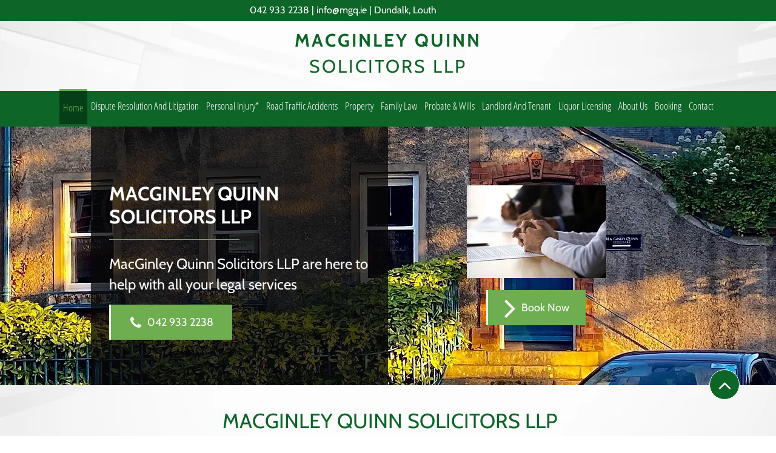

--- FILE ---
content_type: text/html; charset=UTF-8
request_url: https://www.macginleyquinn.com/
body_size: 141378
content:
<!DOCTYPE html>
<html lang="en">
<head>
  
  <!-- SEO Tags -->
  <title>MacGinley Quinn Solicitors | Solicitors | Louth</title>
  <meta name="description" content="Are you looking for a solicitors in Louth? MacGinley Quinn Solicitors LLP are available to offer a range of legal services to clients in Louth and beyond"/>
  <link rel="canonical" href="https://www.macginleyquinn.com"/>
  <meta property="og:title" content="MacGinley Quinn Solicitors | Solicitors | Louth"/>
  <meta property="og:description" content="Are you looking for a solicitors in Louth? MacGinley Quinn Solicitors LLP are available to offer a range of legal services to clients in Louth and beyond"/>
  <meta property="og:image" content="https://static.wixstatic.com/media/7cb51a_b18d7f7074a14d6db8237cf6e694e524%7Emv2.jpg/v1/fit/w_2500,h_1330,al_c/7cb51a_b18d7f7074a14d6db8237cf6e694e524%7Emv2.jpg"/>
  <meta property="og:image:width" content="2500"/>
  <meta property="og:image:height" content="1330"/>
  <meta property="og:url" content="https://www.macginleyquinn.com"/>
  <meta property="og:site_name" content="MacGinley Quinn Solicitors LLP"/>
  <meta property="og:type" content="website"/>
  <script type="application/ld+json">{"@context":"https://schema.org","@type":"FAQPage","mainEntity":[{"@type":"Question","name":"How much does a consultation cost?","acceptedAnswer":{"@type":"Answer","text":"MacGinley Quinn Solicitors LLP offer clients a free initial consultation to discuss their requirements. Further consultations are priced according to the particular service that the client chooses."}},{"@type":"Question","name":"Do you help first-time buyers?","acceptedAnswer":{"@type":"Answer","text":"MacGinley Quinn Solicitors LLP are here to help clients with the process of buying and selling property. First-time buyers can rely on our ability to streamline what can be a complicated process."}},{"@type":"Question","name":"Can I draft a will with MacGinley Quinn Solicitors LLP?","acceptedAnswer":{"@type":"Answer","text":"Yes! We provide our clients with a comprehensive will drafting service. We will ensure your wishes are legally enforceable. We offer clients using our conveyancing services a complimentary will."}}]}</script>
  <meta name="keywords" content="Personal Injury, Dispute Resolution, Civil Litigation, Property, Probate &amp; Estates, Road Traffic Accidents, Landlord and tenant, liquor licensing, MacGinley Quinn Solicitors LLP "/>
  <meta name="google-site-verification" content="MVWSUZIKC84nMVOMYubOP3WgzzNo34CVVUqTqRLgRIA"/>
  <meta name="twitter:card" content="summary_large_image"/>
  <meta name="twitter:title" content="MacGinley Quinn Solicitors | Solicitors | Louth"/>
  <meta name="twitter:description" content="Are you looking for a solicitors in Louth? MacGinley Quinn Solicitors LLP are available to offer a range of legal services to clients in Louth and beyond"/>
  <meta name="twitter:image" content="https://static.wixstatic.com/media/7cb51a_b18d7f7074a14d6db8237cf6e694e524%7Emv2.jpg/v1/fit/w_2500,h_1330,al_c/7cb51a_b18d7f7074a14d6db8237cf6e694e524%7Emv2.jpg"/>

  
  <meta charset='utf-8'>
  <meta name="viewport" content="width=device-width, initial-scale=1" id="wixDesktopViewport" />
  <meta http-equiv="X-UA-Compatible" content="IE=edge">
  <meta name="generator" content="Wix.com Website Builder"/>

  <link rel="icon" sizes="192x192" href="https://static.wixstatic.com/media/7cb51a_dc43f65f505a4bd8be11b694625c1d05%7Emv2.jpg/v1/fill/w_192%2Ch_192%2Clg_1%2Cusm_0.66_1.00_0.01/7cb51a_dc43f65f505a4bd8be11b694625c1d05%7Emv2.jpg" type="image/jpeg"/>
  <link rel="shortcut icon" href="https://static.wixstatic.com/media/7cb51a_dc43f65f505a4bd8be11b694625c1d05%7Emv2.jpg/v1/fill/w_192%2Ch_192%2Clg_1%2Cusm_0.66_1.00_0.01/7cb51a_dc43f65f505a4bd8be11b694625c1d05%7Emv2.jpg" type="image/jpeg"/>
  <link rel="apple-touch-icon" href="https://static.wixstatic.com/media/7cb51a_dc43f65f505a4bd8be11b694625c1d05%7Emv2.jpg/v1/fill/w_180%2Ch_180%2Clg_1%2Cusm_0.66_1.00_0.01/7cb51a_dc43f65f505a4bd8be11b694625c1d05%7Emv2.jpg" type="image/jpeg"/>

  <!-- Safari Pinned Tab Icon -->
  <!-- <link rel="mask-icon" href="https://static.wixstatic.com/media/7cb51a_dc43f65f505a4bd8be11b694625c1d05%7Emv2.jpg/v1/fill/w_192%2Ch_192%2Clg_1%2Cusm_0.66_1.00_0.01/7cb51a_dc43f65f505a4bd8be11b694625c1d05%7Emv2.jpg"> -->

  <!-- Original trials -->
  


  <!-- Segmenter Polyfill -->
  <script>
    if (!window.Intl || !window.Intl.Segmenter) {
      (function() {
        var script = document.createElement('script');
        script.src = 'https://static.parastorage.com/unpkg/@formatjs/intl-segmenter@11.7.10/polyfill.iife.js';
        document.head.appendChild(script);
      })();
    }
  </script>

  <!-- Legacy Polyfills -->
  <script nomodule="" src="https://static.parastorage.com/unpkg/core-js-bundle@3.2.1/minified.js"></script>
  <script nomodule="" src="https://static.parastorage.com/unpkg/focus-within-polyfill@5.0.9/dist/focus-within-polyfill.js"></script>

  <!-- Performance API Polyfills -->
  <script>
  (function () {
    var noop = function noop() {};
    if ("performance" in window === false) {
      window.performance = {};
    }
    window.performance.mark = performance.mark || noop;
    window.performance.measure = performance.measure || noop;
    if ("now" in window.performance === false) {
      var nowOffset = Date.now();
      if (performance.timing && performance.timing.navigationStart) {
        nowOffset = performance.timing.navigationStart;
      }
      window.performance.now = function now() {
        return Date.now() - nowOffset;
      };
    }
  })();
  </script>

  <!-- Globals Definitions -->
  <script>
    (function () {
      var now = Date.now()
      window.initialTimestamps = {
        initialTimestamp: now,
        initialRequestTimestamp: Math.round(performance.timeOrigin ? performance.timeOrigin : now - performance.now())
      }

      window.thunderboltTag = "libs-releases-GA-local"
      window.thunderboltVersion = "1.16780.0"
    })();
  </script>

  <!-- Essential Viewer Model -->
  <script type="application/json" id="wix-essential-viewer-model">{"fleetConfig":{"fleetName":"thunderbolt-seo-renderer","type":"GA","code":0},"mode":{"qa":false,"enableTestApi":false,"debug":false,"ssrIndicator":false,"ssrOnly":false,"siteAssetsFallback":"enable","versionIndicator":false},"componentsLibrariesTopology":[{"artifactId":"editor-elements","namespace":"wixui","url":"https:\/\/static.parastorage.com\/services\/editor-elements\/1.14853.0"},{"artifactId":"editor-elements","namespace":"dsgnsys","url":"https:\/\/static.parastorage.com\/services\/editor-elements\/1.14853.0"}],"siteFeaturesConfigs":{"sessionManager":{"isRunningInDifferentSiteContext":false}},"language":{"userLanguage":"en"},"siteAssets":{"clientTopology":{"mediaRootUrl":"https:\/\/static.wixstatic.com","staticMediaUrl":"https:\/\/static.wixstatic.com\/media","moduleRepoUrl":"https:\/\/static.parastorage.com\/unpkg","fileRepoUrl":"https:\/\/static.parastorage.com\/services","viewerAppsUrl":"https:\/\/viewer-apps.parastorage.com","viewerAssetsUrl":"https:\/\/viewer-assets.parastorage.com","siteAssetsUrl":"https:\/\/siteassets.parastorage.com","pageJsonServerUrls":["https:\/\/pages.parastorage.com","https:\/\/staticorigin.wixstatic.com","https:\/\/www.macginleyquinn.com","https:\/\/fallback.wix.com\/wix-html-editor-pages-webapp\/page"],"pathOfTBModulesInFileRepoForFallback":"wix-thunderbolt\/dist\/"}},"siteFeatures":["accessibility","appMonitoring","assetsLoader","businessLogger","captcha","clickHandlerRegistrar","codeEmbed","commonConfig","componentsLoader","componentsRegistry","consentPolicy","cyclicTabbing","domSelectors","environmentWixCodeSdk","environment","locationWixCodeSdk","mpaNavigation","navigationManager","navigationPhases","ooi","pages","panorama","renderer","reporter","router","scrollRestoration","seoWixCodeSdk","seo","sessionManager","siteMembersWixCodeSdk","siteMembers","siteScrollBlocker","siteWixCodeSdk","speculationRules","ssrCache","stores","structureApi","thunderboltInitializer","tpaCommons","translations","usedPlatformApis","warmupData","windowMessageRegistrar","windowWixCodeSdk","wixCustomElementComponent","wixEmbedsApi","componentsReact","platform"],"site":{"externalBaseUrl":"https:\/\/www.macginleyquinn.com","isSEO":true},"media":{"staticMediaUrl":"https:\/\/static.wixstatic.com\/media","mediaRootUrl":"https:\/\/static.wixstatic.com\/","staticVideoUrl":"https:\/\/video.wixstatic.com\/"},"requestUrl":"https:\/\/www.macginleyquinn.com\/","rollout":{"siteAssetsVersionsRollout":false,"isDACRollout":0,"isTBRollout":false},"commonConfig":{"brand":"wix","host":"VIEWER","bsi":"","consentPolicy":{},"consentPolicyHeader":{},"siteRevision":"4","branchId":"2d4b9d48-6c1c-410d-831b-bbb2223eef4b","renderingFlow":"NONE","language":"en","locale":"en-ie"},"interactionSampleRatio":0.01,"dynamicModelUrl":"https:\/\/www.macginleyquinn.com\/_api\/v2\/dynamicmodel","accessTokensUrl":"https:\/\/www.macginleyquinn.com\/_api\/v1\/access-tokens","isExcludedFromSecurityExperiments":false,"experiments":{"specs.thunderbolt.hardenFetchAndXHR":true,"specs.thunderbolt.securityExperiments":true}}</script>
  <script>window.viewerModel = JSON.parse(document.getElementById('wix-essential-viewer-model').textContent)</script>

  <script>
    window.commonConfig = viewerModel.commonConfig
  </script>

  
  <!-- BEGIN handleAccessTokens bundle -->

  <script data-url="https://static.parastorage.com/services/wix-thunderbolt/dist/handleAccessTokens.inline.4f2f9a53.bundle.min.js">(()=>{"use strict";function e(e){let{context:o,property:r,value:n,enumerable:i=!0}=e,c=e.get,l=e.set;if(!r||void 0===n&&!c&&!l)return new Error("property and value are required");let a=o||globalThis,s=a?.[r],u={};if(void 0!==n)u.value=n;else{if(c){let e=t(c);e&&(u.get=e)}if(l){let e=t(l);e&&(u.set=e)}}let p={...u,enumerable:i||!1,configurable:!1};void 0!==n&&(p.writable=!1);try{Object.defineProperty(a,r,p)}catch(e){return e instanceof TypeError?s:e}return s}function t(e,t){return"function"==typeof e?e:!0===e?.async&&"function"==typeof e.func?t?async function(t){return e.func(t)}:async function(){return e.func()}:"function"==typeof e?.func?e.func:void 0}try{e({property:"strictDefine",value:e})}catch{}try{e({property:"defineStrictObject",value:r})}catch{}try{e({property:"defineStrictMethod",value:n})}catch{}var o=["toString","toLocaleString","valueOf","constructor","prototype"];function r(t){let{context:n,property:c,propertiesToExclude:l=[],skipPrototype:a=!1,hardenPrototypePropertiesToExclude:s=[]}=t;if(!c)return new Error("property is required");let u=(n||globalThis)[c],p={},f=i(n,c);u&&("object"==typeof u||"function"==typeof u)&&Reflect.ownKeys(u).forEach(t=>{if(!l.includes(t)&&!o.includes(t)){let o=i(u,t);if(o&&(o.writable||o.configurable)){let{value:r,get:n,set:i,enumerable:c=!1}=o,l={};void 0!==r?l.value=r:n?l.get=n:i&&(l.set=i);try{let o=e({context:u,property:t,...l,enumerable:c});p[t]=o}catch(e){if(!(e instanceof TypeError))throw e;try{p[t]=o.value||o.get||o.set}catch{}}}}});let d={originalObject:u,originalProperties:p};if(!a&&void 0!==u?.prototype){let e=r({context:u,property:"prototype",propertiesToExclude:s,skipPrototype:!0});e instanceof Error||(d.originalPrototype=e?.originalObject,d.originalPrototypeProperties=e?.originalProperties)}return e({context:n,property:c,value:u,enumerable:f?.enumerable}),d}function n(t,o){let r=(o||globalThis)[t],n=i(o||globalThis,t);return r&&n&&(n.writable||n.configurable)?(Object.freeze(r),e({context:globalThis,property:t,value:r})):r}function i(e,t){if(e&&t)try{return Reflect.getOwnPropertyDescriptor(e,t)}catch{return}}function c(e){if("string"!=typeof e)return e;try{return decodeURIComponent(e).toLowerCase().trim()}catch{return e.toLowerCase().trim()}}function l(e,t){let o="";if("string"==typeof e)o=e.split("=")[0]?.trim()||"";else{if(!e||"string"!=typeof e.name)return!1;o=e.name}return t.has(c(o)||"")}function a(e,t){let o;return o="string"==typeof e?e.split(";").map(e=>e.trim()).filter(e=>e.length>0):e||[],o.filter(e=>!l(e,t))}var s=null;function u(){return null===s&&(s=typeof Document>"u"?void 0:Object.getOwnPropertyDescriptor(Document.prototype,"cookie")),s}function p(t,o){if(!globalThis?.cookieStore)return;let r=globalThis.cookieStore.get.bind(globalThis.cookieStore),n=globalThis.cookieStore.getAll.bind(globalThis.cookieStore),i=globalThis.cookieStore.set.bind(globalThis.cookieStore),c=globalThis.cookieStore.delete.bind(globalThis.cookieStore);return e({context:globalThis.CookieStore.prototype,property:"get",value:async function(e){return l(("string"==typeof e?e:e.name)||"",t)?null:r.call(this,e)},enumerable:!0}),e({context:globalThis.CookieStore.prototype,property:"getAll",value:async function(){return a(await n.apply(this,Array.from(arguments)),t)},enumerable:!0}),e({context:globalThis.CookieStore.prototype,property:"set",value:async function(){let e=Array.from(arguments);if(!l(1===e.length?e[0].name:e[0],t))return i.apply(this,e);o&&console.warn(o)},enumerable:!0}),e({context:globalThis.CookieStore.prototype,property:"delete",value:async function(){let e=Array.from(arguments);if(!l(1===e.length?e[0].name:e[0],t))return c.apply(this,e)},enumerable:!0}),e({context:globalThis.cookieStore,property:"prototype",value:globalThis.CookieStore.prototype,enumerable:!1}),e({context:globalThis,property:"cookieStore",value:globalThis.cookieStore,enumerable:!0}),{get:r,getAll:n,set:i,delete:c}}var f=["TextEncoder","TextDecoder","XMLHttpRequestEventTarget","EventTarget","URL","JSON","Reflect","Object","Array","Map","Set","WeakMap","WeakSet","Promise","Symbol","Error"],d=["addEventListener","removeEventListener","dispatchEvent","encodeURI","encodeURIComponent","decodeURI","decodeURIComponent"];const y=(e,t)=>{try{const o=t?t.get.call(document):document.cookie;return o.split(";").map(e=>e.trim()).filter(t=>t?.startsWith(e))[0]?.split("=")[1]}catch(e){return""}},g=(e="",t="",o="/")=>`${e}=; ${t?`domain=${t};`:""} max-age=0; path=${o}; expires=Thu, 01 Jan 1970 00:00:01 GMT`;function m(){(function(){if("undefined"!=typeof window){const e=performance.getEntriesByType("navigation")[0];return"back_forward"===(e?.type||"")}return!1})()&&function(){const{counter:e}=function(){const e=b("getItem");if(e){const[t,o]=e.split("-"),r=o?parseInt(o,10):0;if(r>=3){const e=t?Number(t):0;if(Date.now()-e>6e4)return{counter:0}}return{counter:r}}return{counter:0}}();e<3?(!function(e=1){b("setItem",`${Date.now()}-${e}`)}(e+1),window.location.reload()):console.error("ATS: Max reload attempts reached")}()}function b(e,t){try{return sessionStorage[e]("reload",t||"")}catch(e){console.error("ATS: Error calling sessionStorage:",e)}}const h="client-session-bind",v="sec-fetch-unsupported",{experiments:w}=window.viewerModel,T=[h,"client-binding",v,"svSession","smSession","server-session-bind","wixSession2","wixSession3"].map(e=>e.toLowerCase()),{cookie:S}=function(t,o){let r=new Set(t);return e({context:document,property:"cookie",set:{func:e=>function(e,t,o,r){let n=u(),i=c(t.split(";")[0]||"")||"";[...o].every(e=>!i.startsWith(e.toLowerCase()))&&n?.set?n.set.call(e,t):r&&console.warn(r)}(document,e,r,o)},get:{func:()=>function(e,t){let o=u();if(!o?.get)throw new Error("Cookie descriptor or getter not available");return a(o.get.call(e),t).join("; ")}(document,r)},enumerable:!0}),{cookieStore:p(r,o),cookie:u()}}(T),k="tbReady",x="security_overrideGlobals",{experiments:E,siteFeaturesConfigs:C,accessTokensUrl:P}=window.viewerModel,R=P,M={},O=(()=>{const e=y(h,S);if(w["specs.thunderbolt.browserCacheReload"]){y(v,S)||e?b("removeItem"):m()}return(()=>{const e=g(h),t=g(h,location.hostname);S.set.call(document,e),S.set.call(document,t)})(),e})();O&&(M["client-binding"]=O);const D=fetch;addEventListener(k,function e(t){const{logger:o}=t.detail;try{window.tb.init({fetch:D,fetchHeaders:M})}catch(e){const t=new Error("TB003");o.meter(`${x}_${t.message}`,{paramsOverrides:{errorType:x,eventString:t.message}}),window?.viewerModel?.mode.debug&&console.error(e)}finally{removeEventListener(k,e)}}),E["specs.thunderbolt.hardenFetchAndXHR"]||(window.fetchDynamicModel=()=>C.sessionManager.isRunningInDifferentSiteContext?Promise.resolve({}):fetch(R,{credentials:"same-origin",headers:M}).then(function(e){if(!e.ok)throw new Error(`[${e.status}]${e.statusText}`);return e.json()}),window.dynamicModelPromise=window.fetchDynamicModel())})();
//# sourceMappingURL=https://static.parastorage.com/services/wix-thunderbolt/dist/handleAccessTokens.inline.4f2f9a53.bundle.min.js.map</script>

<!-- END handleAccessTokens bundle -->

<!-- BEGIN overrideGlobals bundle -->

<script data-url="https://static.parastorage.com/services/wix-thunderbolt/dist/overrideGlobals.inline.ec13bfcf.bundle.min.js">(()=>{"use strict";function e(e){let{context:r,property:o,value:n,enumerable:i=!0}=e,c=e.get,a=e.set;if(!o||void 0===n&&!c&&!a)return new Error("property and value are required");let l=r||globalThis,u=l?.[o],s={};if(void 0!==n)s.value=n;else{if(c){let e=t(c);e&&(s.get=e)}if(a){let e=t(a);e&&(s.set=e)}}let p={...s,enumerable:i||!1,configurable:!1};void 0!==n&&(p.writable=!1);try{Object.defineProperty(l,o,p)}catch(e){return e instanceof TypeError?u:e}return u}function t(e,t){return"function"==typeof e?e:!0===e?.async&&"function"==typeof e.func?t?async function(t){return e.func(t)}:async function(){return e.func()}:"function"==typeof e?.func?e.func:void 0}try{e({property:"strictDefine",value:e})}catch{}try{e({property:"defineStrictObject",value:o})}catch{}try{e({property:"defineStrictMethod",value:n})}catch{}var r=["toString","toLocaleString","valueOf","constructor","prototype"];function o(t){let{context:n,property:c,propertiesToExclude:a=[],skipPrototype:l=!1,hardenPrototypePropertiesToExclude:u=[]}=t;if(!c)return new Error("property is required");let s=(n||globalThis)[c],p={},f=i(n,c);s&&("object"==typeof s||"function"==typeof s)&&Reflect.ownKeys(s).forEach(t=>{if(!a.includes(t)&&!r.includes(t)){let r=i(s,t);if(r&&(r.writable||r.configurable)){let{value:o,get:n,set:i,enumerable:c=!1}=r,a={};void 0!==o?a.value=o:n?a.get=n:i&&(a.set=i);try{let r=e({context:s,property:t,...a,enumerable:c});p[t]=r}catch(e){if(!(e instanceof TypeError))throw e;try{p[t]=r.value||r.get||r.set}catch{}}}}});let d={originalObject:s,originalProperties:p};if(!l&&void 0!==s?.prototype){let e=o({context:s,property:"prototype",propertiesToExclude:u,skipPrototype:!0});e instanceof Error||(d.originalPrototype=e?.originalObject,d.originalPrototypeProperties=e?.originalProperties)}return e({context:n,property:c,value:s,enumerable:f?.enumerable}),d}function n(t,r){let o=(r||globalThis)[t],n=i(r||globalThis,t);return o&&n&&(n.writable||n.configurable)?(Object.freeze(o),e({context:globalThis,property:t,value:o})):o}function i(e,t){if(e&&t)try{return Reflect.getOwnPropertyDescriptor(e,t)}catch{return}}function c(e){if("string"!=typeof e)return e;try{return decodeURIComponent(e).toLowerCase().trim()}catch{return e.toLowerCase().trim()}}function a(e,t){return e instanceof Headers?e.forEach((r,o)=>{l(o,t)||e.delete(o)}):Object.keys(e).forEach(r=>{l(r,t)||delete e[r]}),e}function l(e,t){return!t.has(c(e)||"")}function u(e,t){let r=!0,o=function(e){let t,r;if(globalThis.Request&&e instanceof Request)t=e.url;else{if("function"!=typeof e?.toString)throw new Error("Unsupported type for url");t=e.toString()}try{return new URL(t).pathname}catch{return r=t.replace(/#.+/gi,"").split("?").shift(),r.startsWith("/")?r:`/${r}`}}(e),n=c(o);return n&&t.some(e=>n.includes(e))&&(r=!1),r}function s(t,r,o){let n=fetch,i=XMLHttpRequest,c=new Set(r);function s(){let e=new i,r=e.open,n=e.setRequestHeader;return e.open=function(){let n=Array.from(arguments),i=n[1];if(n.length<2||u(i,t))return r.apply(e,n);throw new Error(o||`Request not allowed for path ${i}`)},e.setRequestHeader=function(t,r){l(decodeURIComponent(t),c)&&n.call(e,t,r)},e}return e({property:"fetch",value:function(){let e=function(e,t){return globalThis.Request&&e[0]instanceof Request&&e[0]?.headers?a(e[0].headers,t):e[1]?.headers&&a(e[1].headers,t),e}(arguments,c);return u(arguments[0],t)?n.apply(globalThis,Array.from(e)):new Promise((e,t)=>{t(new Error(o||`Request not allowed for path ${arguments[0]}`))})},enumerable:!0}),e({property:"XMLHttpRequest",value:s,enumerable:!0}),Object.keys(i).forEach(e=>{s[e]=i[e]}),{fetch:n,XMLHttpRequest:i}}var p=["TextEncoder","TextDecoder","XMLHttpRequestEventTarget","EventTarget","URL","JSON","Reflect","Object","Array","Map","Set","WeakMap","WeakSet","Promise","Symbol","Error"],f=["addEventListener","removeEventListener","dispatchEvent","encodeURI","encodeURIComponent","decodeURI","decodeURIComponent"];const d=function(){let t=globalThis.open,r=document.open;function o(e,r,o){let n="string"!=typeof e,i=t.call(window,e,r,o);return n||e&&function(e){return e.startsWith("//")&&/(?:[a-z0-9](?:[a-z0-9-]{0,61}[a-z0-9])?\.)+[a-z0-9][a-z0-9-]{0,61}[a-z0-9]/g.test(`${location.protocol}:${e}`)&&(e=`${location.protocol}${e}`),!e.startsWith("http")||new URL(e).hostname===location.hostname}(e)?{}:i}return e({property:"open",value:o,context:globalThis,enumerable:!0}),e({property:"open",value:function(e,t,n){return e?o(e,t,n):r.call(document,e||"",t||"",n||"")},context:document,enumerable:!0}),{open:t,documentOpen:r}},y=function(){let t=document.createElement,r=Element.prototype.setAttribute,o=Element.prototype.setAttributeNS;return e({property:"createElement",context:document,value:function(n,i){let a=t.call(document,n,i);if("iframe"===c(n)){e({property:"srcdoc",context:a,get:()=>"",set:()=>{console.warn("`srcdoc` is not allowed in iframe elements.")}});let t=function(e,t){"srcdoc"!==e.toLowerCase()?r.call(a,e,t):console.warn("`srcdoc` attribute is not allowed to be set.")},n=function(e,t,r){"srcdoc"!==t.toLowerCase()?o.call(a,e,t,r):console.warn("`srcdoc` attribute is not allowed to be set.")};a.setAttribute=t,a.setAttributeNS=n}return a},enumerable:!0}),{createElement:t,setAttribute:r,setAttributeNS:o}},m=["client-binding"],b=["/_api/v1/access-tokens","/_api/v2/dynamicmodel","/_api/one-app-session-web/v3/businesses"],h=function(){let t=setTimeout,r=setInterval;return o("setTimeout",0,globalThis),o("setInterval",0,globalThis),{setTimeout:t,setInterval:r};function o(t,r,o){let n=o||globalThis,i=n[t];if(!i||"function"!=typeof i)throw new Error(`Function ${t} not found or is not a function`);e({property:t,value:function(){let e=Array.from(arguments);if("string"!=typeof e[r])return i.apply(n,e);console.warn(`Calling ${t} with a String Argument at index ${r} is not allowed`)},context:o,enumerable:!0})}},v=function(){if(navigator&&"serviceWorker"in navigator){let t=navigator.serviceWorker.register;return e({context:navigator.serviceWorker,property:"register",value:function(){console.log("Service worker registration is not allowed")},enumerable:!0}),{register:t}}return{}};performance.mark("overrideGlobals started");const{isExcludedFromSecurityExperiments:g,experiments:w}=window.viewerModel,E=!g&&w["specs.thunderbolt.securityExperiments"];try{d(),E&&y(),w["specs.thunderbolt.hardenFetchAndXHR"]&&E&&s(b,m),v(),(e=>{let t=[],r=[];r=r.concat(["TextEncoder","TextDecoder"]),e&&(r=r.concat(["XMLHttpRequestEventTarget","EventTarget"])),r=r.concat(["URL","JSON"]),e&&(t=t.concat(["addEventListener","removeEventListener"])),t=t.concat(["encodeURI","encodeURIComponent","decodeURI","decodeURIComponent"]),r=r.concat(["String","Number"]),e&&r.push("Object"),r=r.concat(["Reflect"]),t.forEach(e=>{n(e),["addEventListener","removeEventListener"].includes(e)&&n(e,document)}),r.forEach(e=>{o({property:e})})})(E),E&&h()}catch(e){window?.viewerModel?.mode.debug&&console.error(e);const t=new Error("TB006");window.fedops?.reportError(t,"security_overrideGlobals"),window.Sentry?window.Sentry.captureException(t):globalThis.defineStrictProperty("sentryBuffer",[t],window,!1)}performance.mark("overrideGlobals ended")})();
//# sourceMappingURL=https://static.parastorage.com/services/wix-thunderbolt/dist/overrideGlobals.inline.ec13bfcf.bundle.min.js.map</script>

<!-- END overrideGlobals bundle -->


  
  <script>
    window.commonConfig = viewerModel.commonConfig

	
  </script>

  <!-- Initial CSS -->
  <style data-url="https://static.parastorage.com/services/wix-thunderbolt/dist/main.347af09f.min.css">@keyframes slide-horizontal-new{0%{transform:translateX(100%)}}@keyframes slide-horizontal-old{80%{opacity:1}to{opacity:0;transform:translateX(-100%)}}@keyframes slide-vertical-new{0%{transform:translateY(-100%)}}@keyframes slide-vertical-old{80%{opacity:1}to{opacity:0;transform:translateY(100%)}}@keyframes out-in-new{0%{opacity:0}}@keyframes out-in-old{to{opacity:0}}:root:active-view-transition{view-transition-name:none}::view-transition{pointer-events:none}:root:active-view-transition::view-transition-new(page-group),:root:active-view-transition::view-transition-old(page-group){animation-duration:.6s;cursor:wait;pointer-events:all}:root:active-view-transition-type(SlideHorizontal)::view-transition-old(page-group){animation:slide-horizontal-old .6s cubic-bezier(.83,0,.17,1) forwards;mix-blend-mode:normal}:root:active-view-transition-type(SlideHorizontal)::view-transition-new(page-group){animation:slide-horizontal-new .6s cubic-bezier(.83,0,.17,1) backwards;mix-blend-mode:normal}:root:active-view-transition-type(SlideVertical)::view-transition-old(page-group){animation:slide-vertical-old .6s cubic-bezier(.83,0,.17,1) forwards;mix-blend-mode:normal}:root:active-view-transition-type(SlideVertical)::view-transition-new(page-group){animation:slide-vertical-new .6s cubic-bezier(.83,0,.17,1) backwards;mix-blend-mode:normal}:root:active-view-transition-type(OutIn)::view-transition-old(page-group){animation:out-in-old .35s cubic-bezier(.22,1,.36,1) forwards}:root:active-view-transition-type(OutIn)::view-transition-new(page-group){animation:out-in-new .35s cubic-bezier(.64,0,.78,0) .35s backwards}@media(prefers-reduced-motion:reduce){::view-transition-group(*),::view-transition-new(*),::view-transition-old(*){animation:none!important}}body,html{background:transparent;border:0;margin:0;outline:0;padding:0;vertical-align:baseline}body{--scrollbar-width:0px;font-family:Arial,Helvetica,sans-serif;font-size:10px}body,html{height:100%}body{overflow-x:auto;overflow-y:scroll}body:not(.responsive) #site-root{min-width:var(--site-width);width:100%}body:not([data-js-loaded]) [data-hide-prejs]{visibility:hidden}interact-element{display:contents}#SITE_CONTAINER{position:relative}:root{--one-unit:1vw;--section-max-width:9999px;--spx-stopper-max:9999px;--spx-stopper-min:0px;--browser-zoom:1}@supports(-webkit-appearance:none) and (stroke-color:transparent){:root{--safari-sticky-fix:opacity;--experimental-safari-sticky-fix:translateZ(0)}}@supports(container-type:inline-size){:root{--one-unit:1cqw}}[id^=oldHoverBox-]{mix-blend-mode:plus-lighter;transition:opacity .5s ease,visibility .5s ease}[data-mesh-id$=inlineContent-gridContainer]:has(>[id^=oldHoverBox-]){isolation:isolate}</style>
<style data-url="https://static.parastorage.com/services/wix-thunderbolt/dist/main.renderer.9cb0985f.min.css">a,abbr,acronym,address,applet,b,big,blockquote,button,caption,center,cite,code,dd,del,dfn,div,dl,dt,em,fieldset,font,footer,form,h1,h2,h3,h4,h5,h6,header,i,iframe,img,ins,kbd,label,legend,li,nav,object,ol,p,pre,q,s,samp,section,small,span,strike,strong,sub,sup,table,tbody,td,tfoot,th,thead,title,tr,tt,u,ul,var{background:transparent;border:0;margin:0;outline:0;padding:0;vertical-align:baseline}input,select,textarea{box-sizing:border-box;font-family:Helvetica,Arial,sans-serif}ol,ul{list-style:none}blockquote,q{quotes:none}ins{text-decoration:none}del{text-decoration:line-through}table{border-collapse:collapse;border-spacing:0}a{cursor:pointer;text-decoration:none}.testStyles{overflow-y:hidden}.reset-button{-webkit-appearance:none;background:none;border:0;color:inherit;font:inherit;line-height:normal;outline:0;overflow:visible;padding:0;-webkit-user-select:none;-moz-user-select:none;-ms-user-select:none}:focus{outline:none}body.device-mobile-optimized:not(.disable-site-overflow){overflow-x:hidden;overflow-y:scroll}body.device-mobile-optimized:not(.responsive) #SITE_CONTAINER{margin-left:auto;margin-right:auto;overflow-x:visible;position:relative;width:320px}body.device-mobile-optimized:not(.responsive):not(.blockSiteScrolling) #SITE_CONTAINER{margin-top:0}body.device-mobile-optimized>*{max-width:100%!important}body.device-mobile-optimized #site-root{overflow-x:hidden;overflow-y:hidden}@supports(overflow:clip){body.device-mobile-optimized #site-root{overflow-x:clip;overflow-y:clip}}body.device-mobile-non-optimized #SITE_CONTAINER #site-root{overflow-x:clip;overflow-y:clip}body.device-mobile-non-optimized.fullScreenMode{background-color:#5f6360}body.device-mobile-non-optimized.fullScreenMode #MOBILE_ACTIONS_MENU,body.device-mobile-non-optimized.fullScreenMode #SITE_BACKGROUND,body.device-mobile-non-optimized.fullScreenMode #site-root,body.fullScreenMode #WIX_ADS{visibility:hidden}body.fullScreenMode{overflow-x:hidden!important;overflow-y:hidden!important}body.fullScreenMode.device-mobile-optimized #TINY_MENU{opacity:0;pointer-events:none}body.fullScreenMode-scrollable.device-mobile-optimized{overflow-x:hidden!important;overflow-y:auto!important}body.fullScreenMode-scrollable.device-mobile-optimized #masterPage,body.fullScreenMode-scrollable.device-mobile-optimized #site-root{overflow-x:hidden!important;overflow-y:hidden!important}body.fullScreenMode-scrollable.device-mobile-optimized #SITE_BACKGROUND,body.fullScreenMode-scrollable.device-mobile-optimized #masterPage{height:auto!important}body.fullScreenMode-scrollable.device-mobile-optimized #masterPage.mesh-layout{height:0!important}body.blockSiteScrolling,body.siteScrollingBlocked{position:fixed;width:100%}body.blockSiteScrolling #SITE_CONTAINER{margin-top:calc(var(--blocked-site-scroll-margin-top)*-1)}#site-root{margin:0 auto;min-height:100%;position:relative;top:var(--wix-ads-height)}#site-root img:not([src]){visibility:hidden}#site-root svg img:not([src]){visibility:visible}.auto-generated-link{color:inherit}#SCROLL_TO_BOTTOM,#SCROLL_TO_TOP{height:0}.has-click-trigger{cursor:pointer}.fullScreenOverlay{bottom:0;display:flex;justify-content:center;left:0;overflow-y:hidden;position:fixed;right:0;top:-60px;z-index:1005}.fullScreenOverlay>.fullScreenOverlayContent{bottom:0;left:0;margin:0 auto;overflow:hidden;position:absolute;right:0;top:60px;transform:translateZ(0)}[data-mesh-id$=centeredContent],[data-mesh-id$=form],[data-mesh-id$=inlineContent]{pointer-events:none;position:relative}[data-mesh-id$=-gridWrapper],[data-mesh-id$=-rotated-wrapper]{pointer-events:none}[data-mesh-id$=-gridContainer]>*,[data-mesh-id$=-rotated-wrapper]>*,[data-mesh-id$=inlineContent]>:not([data-mesh-id$=-gridContainer]){pointer-events:auto}.device-mobile-optimized #masterPage.mesh-layout #SOSP_CONTAINER_CUSTOM_ID{grid-area:2/1/3/2;-ms-grid-row:2;position:relative}#masterPage.mesh-layout{-ms-grid-rows:max-content max-content min-content max-content;-ms-grid-columns:100%;align-items:start;display:-ms-grid;display:grid;grid-template-columns:100%;grid-template-rows:max-content max-content min-content max-content;justify-content:stretch}#masterPage.mesh-layout #PAGES_CONTAINER,#masterPage.mesh-layout #SITE_FOOTER-placeholder,#masterPage.mesh-layout #SITE_FOOTER_WRAPPER,#masterPage.mesh-layout #SITE_HEADER-placeholder,#masterPage.mesh-layout #SITE_HEADER_WRAPPER,#masterPage.mesh-layout #SOSP_CONTAINER_CUSTOM_ID[data-state~=mobileView],#masterPage.mesh-layout #soapAfterPagesContainer,#masterPage.mesh-layout #soapBeforePagesContainer{-ms-grid-row-align:start;-ms-grid-column-align:start;-ms-grid-column:1}#masterPage.mesh-layout #SITE_HEADER-placeholder,#masterPage.mesh-layout #SITE_HEADER_WRAPPER{grid-area:1/1/2/2;-ms-grid-row:1}#masterPage.mesh-layout #PAGES_CONTAINER,#masterPage.mesh-layout #soapAfterPagesContainer,#masterPage.mesh-layout #soapBeforePagesContainer{grid-area:3/1/4/2;-ms-grid-row:3}#masterPage.mesh-layout #soapAfterPagesContainer,#masterPage.mesh-layout #soapBeforePagesContainer{width:100%}#masterPage.mesh-layout #PAGES_CONTAINER{align-self:stretch}#masterPage.mesh-layout main#PAGES_CONTAINER{display:block}#masterPage.mesh-layout #SITE_FOOTER-placeholder,#masterPage.mesh-layout #SITE_FOOTER_WRAPPER{grid-area:4/1/5/2;-ms-grid-row:4}#masterPage.mesh-layout #SITE_PAGES,#masterPage.mesh-layout [data-mesh-id=PAGES_CONTAINERcenteredContent],#masterPage.mesh-layout [data-mesh-id=PAGES_CONTAINERinlineContent]{height:100%}#masterPage.mesh-layout.desktop>*{width:100%}#masterPage.mesh-layout #PAGES_CONTAINER,#masterPage.mesh-layout #SITE_FOOTER,#masterPage.mesh-layout #SITE_FOOTER_WRAPPER,#masterPage.mesh-layout #SITE_HEADER,#masterPage.mesh-layout #SITE_HEADER_WRAPPER,#masterPage.mesh-layout #SITE_PAGES,#masterPage.mesh-layout #masterPageinlineContent{position:relative}#masterPage.mesh-layout #SITE_HEADER{grid-area:1/1/2/2}#masterPage.mesh-layout #SITE_FOOTER{grid-area:4/1/5/2}#masterPage.mesh-layout.overflow-x-clip #SITE_FOOTER,#masterPage.mesh-layout.overflow-x-clip #SITE_HEADER{overflow-x:clip}[data-z-counter]{z-index:0}[data-z-counter="0"]{z-index:auto}.wixSiteProperties{-webkit-font-smoothing:antialiased;-moz-osx-font-smoothing:grayscale}:root{--wst-button-color-fill-primary:rgb(var(--color_48));--wst-button-color-border-primary:rgb(var(--color_49));--wst-button-color-text-primary:rgb(var(--color_50));--wst-button-color-fill-primary-hover:rgb(var(--color_51));--wst-button-color-border-primary-hover:rgb(var(--color_52));--wst-button-color-text-primary-hover:rgb(var(--color_53));--wst-button-color-fill-primary-disabled:rgb(var(--color_54));--wst-button-color-border-primary-disabled:rgb(var(--color_55));--wst-button-color-text-primary-disabled:rgb(var(--color_56));--wst-button-color-fill-secondary:rgb(var(--color_57));--wst-button-color-border-secondary:rgb(var(--color_58));--wst-button-color-text-secondary:rgb(var(--color_59));--wst-button-color-fill-secondary-hover:rgb(var(--color_60));--wst-button-color-border-secondary-hover:rgb(var(--color_61));--wst-button-color-text-secondary-hover:rgb(var(--color_62));--wst-button-color-fill-secondary-disabled:rgb(var(--color_63));--wst-button-color-border-secondary-disabled:rgb(var(--color_64));--wst-button-color-text-secondary-disabled:rgb(var(--color_65));--wst-color-fill-base-1:rgb(var(--color_36));--wst-color-fill-base-2:rgb(var(--color_37));--wst-color-fill-base-shade-1:rgb(var(--color_38));--wst-color-fill-base-shade-2:rgb(var(--color_39));--wst-color-fill-base-shade-3:rgb(var(--color_40));--wst-color-fill-accent-1:rgb(var(--color_41));--wst-color-fill-accent-2:rgb(var(--color_42));--wst-color-fill-accent-3:rgb(var(--color_43));--wst-color-fill-accent-4:rgb(var(--color_44));--wst-color-fill-background-primary:rgb(var(--color_11));--wst-color-fill-background-secondary:rgb(var(--color_12));--wst-color-text-primary:rgb(var(--color_15));--wst-color-text-secondary:rgb(var(--color_14));--wst-color-action:rgb(var(--color_18));--wst-color-disabled:rgb(var(--color_39));--wst-color-title:rgb(var(--color_45));--wst-color-subtitle:rgb(var(--color_46));--wst-color-line:rgb(var(--color_47));--wst-font-style-h2:var(--font_2);--wst-font-style-h3:var(--font_3);--wst-font-style-h4:var(--font_4);--wst-font-style-h5:var(--font_5);--wst-font-style-h6:var(--font_6);--wst-font-style-body-large:var(--font_7);--wst-font-style-body-medium:var(--font_8);--wst-font-style-body-small:var(--font_9);--wst-font-style-body-x-small:var(--font_10);--wst-color-custom-1:rgb(var(--color_13));--wst-color-custom-2:rgb(var(--color_16));--wst-color-custom-3:rgb(var(--color_17));--wst-color-custom-4:rgb(var(--color_19));--wst-color-custom-5:rgb(var(--color_20));--wst-color-custom-6:rgb(var(--color_21));--wst-color-custom-7:rgb(var(--color_22));--wst-color-custom-8:rgb(var(--color_23));--wst-color-custom-9:rgb(var(--color_24));--wst-color-custom-10:rgb(var(--color_25));--wst-color-custom-11:rgb(var(--color_26));--wst-color-custom-12:rgb(var(--color_27));--wst-color-custom-13:rgb(var(--color_28));--wst-color-custom-14:rgb(var(--color_29));--wst-color-custom-15:rgb(var(--color_30));--wst-color-custom-16:rgb(var(--color_31));--wst-color-custom-17:rgb(var(--color_32));--wst-color-custom-18:rgb(var(--color_33));--wst-color-custom-19:rgb(var(--color_34));--wst-color-custom-20:rgb(var(--color_35))}.wix-presets-wrapper{display:contents}</style>

  <meta name="format-detection" content="telephone=no">
  <meta name="skype_toolbar" content="skype_toolbar_parser_compatible">
  
  

  

  
      <!--pageHtmlEmbeds.head start-->
      <script type="wix/htmlEmbeds" id="pageHtmlEmbeds.head start"></script>
    
      <script async src="https://www.googletagmanager.com/gtag/js?id=G-B1SG9PHL63"></script>
<script>
    !function(w, a) {
        let isInitializing = true;
        const eventBuffer = [];
        w.dataLayer = w.dataLayer || [];

        function gtag(){
            if (isInitializing) {
                eventBuffer.push(arguments);
            } else {
                dataLayer.push(arguments);
            }
        }

        function config() {
                gtag('config', 'G-B1SG9PHL63', { send_page_view: false });
        }

        w.document.addEventListener("consentPolicyChanged", ({ detail }) => {
            setConsent('update', detail.policy);
        });


        w.document.addEventListener("consentPolicyInitialized", ({ detail }) => {
            const config = w.wixTagManager?.getConfig();
            if (isInitializing && config && Object.keys(config).length) {
                onDoneInitilizing();
            }
        });

        w.addEventListener("TagManagerConfigSet", ({ detail }) => {
            if (isInitializing && w.consentPolicyManager?.initRan) {
                onDoneInitilizing();
            }
        });

        function onDoneInitilizing() {
            isInitializing = false;
            setConsent('default', evaluateConsentPolicy());
            gtag('js', new Date());
            gtag('set', 'developer_id.dYzMzMD', true);
            config();
            eventBuffer.forEach(args => gtag(...args));
        }

        function evaluateConsentPolicy() {
            const { gdprEnforcedGeo } = w.wixTagManager.getConfig();
            const { policy, defaultPolicy } = w.consentPolicyManager.getCurrentConsentPolicy();
            return defaultPolicy && gdprEnforcedGeo
                ? { ...policy, advertising: false, analytics: false }
                : policy
        }

        function setConsent(action, { advertising, analytics, functional, waitForUpdate }) {
            gtag('consent', action, {
                'ad_storage': advertising ? 'granted' : 'denied',
                'ad_user_data': advertising ? 'granted' : 'denied',
                'ad_personalization': advertising ? 'granted' : 'denied',
                'analytics_storage': analytics ? 'granted' : 'denied',
                'functionality_storage': functional ? 'granted' : 'denied',
                'personalization_storage': 'granted',
                'security_storage': 'granted',
                ...waitForUpdate ? { 'wait_for_update': waitForUpdate } : {}
            });
        }

        w[a] = (w[a] && w[a].filter(c => c.name !== 'googleAnalyticsConsentMode')) || [];
        w[a].push({
            name: 'googleAnalyticsConsentMode',
            report: gtag,
            config: {
                trackingId: 'G-B1SG9PHL63'
            }
        });
    }(window,"promoteAnalyticsChannels")
</script>

    
      <script>
    !function(w, a) {
        let isInitializing = true;
        eventBuffer = [];
        w.dataLayer = w.dataLayer || [];
        function gtag(params){
            if (!params[Symbol.iterator]) {
                return;
            }
            
            if (isInitializing) {
                eventBuffer.push(...params);
            } else {
                Array.isArray(w.dataLayer) && w.dataLayer.push(...params);
            }
            
        }

        w.document.addEventListener("consentPolicyChanged", ({ detail }) => {
            setConsent('update', detail.policy);
            w.dataLayer.push({event: 'consentPolicyChanged'});
        });

        w.document.addEventListener("consentPolicyInitialized", ({ detail }) => {
            const config = w.wixTagManager?.getConfig();
            if (isInitializing && config && Object.keys(config).length) {
                onDoneInitilizing();
            }
        });

        w.addEventListener("TagManagerConfigSet", ({ detail }) => {
            if (isInitializing && w.consentPolicyManager?.initRan) {
                onDoneInitilizing();
            }
        });

        function onDoneInitilizing() {
            isInitializing = false;
            setConsent('default', evaluateConsentPolicy());
            w.dataLayer.push({'site_id': w.wixEmbedsAPI?.getMetaSiteId()});
            w.dataLayer.push({'gtm.start': new Date().getTime(),event:'gtm.js'});
            w.dataLayer.push({'developer_id.dYzMzMD': true});
            eventBuffer.forEach(args => gtag([args]));
        }

        function evaluateConsentPolicy() {
            const { gdprEnforcedGeo } = w.wixTagManager.getConfig();
            const { policy, defaultPolicy } = w.consentPolicyManager.getCurrentConsentPolicy();
            return defaultPolicy && gdprEnforcedGeo
                ? { ...policy, advertising: false, analytics: false }
                : policy
        }

        function setConsent(action, { advertising, analytics, functional, waitForUpdate }) {
            (function() {
                w.dataLayer.push(arguments);
            })('consent', action, {
                'ad_storage': advertising ? 'granted' : 'denied',
                'ad_user_data': advertising ? 'granted' : 'denied',
                'ad_personalization': advertising ? 'granted' : 'denied',
                'analytics_storage': analytics ? 'granted' : 'denied',
                'functionality_storage': functional ? 'granted' : 'denied',
                'personalization_storage': 'granted',
                'security_storage': 'granted',
                ...waitForUpdate ? { 'wait_for_update': waitForUpdate } : {}
            });
        }

        w[a] = (w[a] && w[a].filter(c => c.name !== 'googleTagManagerConsentMode')) || [];
        w[a].push({
            name: 'googleTagManagerConsentMode',
            report: gtag,
            config: {
                trackingId: 'GTM-WBWJNMV'
            }
        });

        (function(w,d,s,l,i){
            w[l]=w[l]||[];
            var f=d.getElementsByTagName(s)[0], j=d.createElement(s), dl=l!='dataLayer'?'&l='+l:'';
            j.async=true;
            j.src='https://www.googletagmanager.com/gtm.js?id='+i+dl;
            f.parentNode.insertBefore(j,f);
        })(window,document,'script','dataLayer','GTM-WBWJNMV');
    }(window,"promoteAnalyticsChannels")
</script>


    
      <script type="wix/htmlEmbeds" id="pageHtmlEmbeds.head end"></script>
      <!--pageHtmlEmbeds.head end-->
  

  <!-- head performance data start -->
  
  <!-- head performance data end -->
  

    


    
<style data-href="https://static.parastorage.com/services/editor-elements-library/dist/thunderbolt/rb_wixui.thunderbolt[StylableButton_Default].e469137d.min.css">.StylableButton2545352419__root{-archetype:box;border:none;box-sizing:border-box;cursor:pointer;display:block;height:100%;min-height:10px;min-width:10px;padding:0;touch-action:manipulation;width:100%}.StylableButton2545352419__root[disabled]{pointer-events:none}.StylableButton2545352419__root:not(:hover):not([disabled]).StylableButton2545352419--hasBackgroundColor{background-color:var(--corvid-background-color)!important}.StylableButton2545352419__root:hover:not([disabled]).StylableButton2545352419--hasHoverBackgroundColor{background-color:var(--corvid-hover-background-color)!important}.StylableButton2545352419__root:not(:hover)[disabled].StylableButton2545352419--hasDisabledBackgroundColor{background-color:var(--corvid-disabled-background-color)!important}.StylableButton2545352419__root:not(:hover):not([disabled]).StylableButton2545352419--hasBorderColor{border-color:var(--corvid-border-color)!important}.StylableButton2545352419__root:hover:not([disabled]).StylableButton2545352419--hasHoverBorderColor{border-color:var(--corvid-hover-border-color)!important}.StylableButton2545352419__root:not(:hover)[disabled].StylableButton2545352419--hasDisabledBorderColor{border-color:var(--corvid-disabled-border-color)!important}.StylableButton2545352419__root.StylableButton2545352419--hasBorderRadius{border-radius:var(--corvid-border-radius)!important}.StylableButton2545352419__root.StylableButton2545352419--hasBorderWidth{border-width:var(--corvid-border-width)!important}.StylableButton2545352419__root:not(:hover):not([disabled]).StylableButton2545352419--hasColor,.StylableButton2545352419__root:not(:hover):not([disabled]).StylableButton2545352419--hasColor .StylableButton2545352419__label{color:var(--corvid-color)!important}.StylableButton2545352419__root:hover:not([disabled]).StylableButton2545352419--hasHoverColor,.StylableButton2545352419__root:hover:not([disabled]).StylableButton2545352419--hasHoverColor .StylableButton2545352419__label{color:var(--corvid-hover-color)!important}.StylableButton2545352419__root:not(:hover)[disabled].StylableButton2545352419--hasDisabledColor,.StylableButton2545352419__root:not(:hover)[disabled].StylableButton2545352419--hasDisabledColor .StylableButton2545352419__label{color:var(--corvid-disabled-color)!important}.StylableButton2545352419__link{-archetype:box;box-sizing:border-box;color:#000;text-decoration:none}.StylableButton2545352419__container{align-items:center;display:flex;flex-basis:auto;flex-direction:row;flex-grow:1;height:100%;justify-content:center;overflow:hidden;transition:all .2s ease,visibility 0s;width:100%}.StylableButton2545352419__label{-archetype:text;-controller-part-type:LayoutChildDisplayDropdown,LayoutFlexChildSpacing(first);max-width:100%;min-width:1.8em;overflow:hidden;text-align:center;text-overflow:ellipsis;transition:inherit;white-space:nowrap}.StylableButton2545352419__root.StylableButton2545352419--isMaxContent .StylableButton2545352419__label{text-overflow:unset}.StylableButton2545352419__root.StylableButton2545352419--isWrapText .StylableButton2545352419__label{min-width:10px;overflow-wrap:break-word;white-space:break-spaces;word-break:break-word}.StylableButton2545352419__icon{-archetype:icon;-controller-part-type:LayoutChildDisplayDropdown,LayoutFlexChildSpacing(last);flex-shrink:0;height:50px;min-width:1px;transition:inherit}.StylableButton2545352419__icon.StylableButton2545352419--override{display:block!important}.StylableButton2545352419__icon svg,.StylableButton2545352419__icon>span{display:flex;height:inherit;width:inherit}.StylableButton2545352419__root:not(:hover):not([disalbed]).StylableButton2545352419--hasIconColor .StylableButton2545352419__icon svg{fill:var(--corvid-icon-color)!important;stroke:var(--corvid-icon-color)!important}.StylableButton2545352419__root:hover:not([disabled]).StylableButton2545352419--hasHoverIconColor .StylableButton2545352419__icon svg{fill:var(--corvid-hover-icon-color)!important;stroke:var(--corvid-hover-icon-color)!important}.StylableButton2545352419__root:not(:hover)[disabled].StylableButton2545352419--hasDisabledIconColor .StylableButton2545352419__icon svg{fill:var(--corvid-disabled-icon-color)!important;stroke:var(--corvid-disabled-icon-color)!important}</style>
<style data-href="https://static.parastorage.com/services/editor-elements-library/dist/thunderbolt/rb_wixui.thunderbolt_bootstrap.a1b00b19.min.css">.cwL6XW{cursor:pointer}.sNF2R0{opacity:0}.hLoBV3{transition:opacity var(--transition-duration) cubic-bezier(.37,0,.63,1)}.Rdf41z,.hLoBV3{opacity:1}.ftlZWo{transition:opacity var(--transition-duration) cubic-bezier(.37,0,.63,1)}.ATGlOr,.ftlZWo{opacity:0}.KQSXD0{transition:opacity var(--transition-duration) cubic-bezier(.64,0,.78,0)}.KQSXD0,.pagQKE{opacity:1}._6zG5H{opacity:0;transition:opacity var(--transition-duration) cubic-bezier(.22,1,.36,1)}.BB49uC{transform:translateX(100%)}.j9xE1V{transition:transform var(--transition-duration) cubic-bezier(.87,0,.13,1)}.ICs7Rs,.j9xE1V{transform:translateX(0)}.DxijZJ{transition:transform var(--transition-duration) cubic-bezier(.87,0,.13,1)}.B5kjYq,.DxijZJ{transform:translateX(-100%)}.cJijIV{transition:transform var(--transition-duration) cubic-bezier(.87,0,.13,1)}.cJijIV,.hOxaWM{transform:translateX(0)}.T9p3fN{transform:translateX(100%);transition:transform var(--transition-duration) cubic-bezier(.87,0,.13,1)}.qDxYJm{transform:translateY(100%)}.aA9V0P{transition:transform var(--transition-duration) cubic-bezier(.87,0,.13,1)}.YPXPAS,.aA9V0P{transform:translateY(0)}.Xf2zsA{transition:transform var(--transition-duration) cubic-bezier(.87,0,.13,1)}.Xf2zsA,.y7Kt7s{transform:translateY(-100%)}.EeUgMu{transition:transform var(--transition-duration) cubic-bezier(.87,0,.13,1)}.EeUgMu,.fdHrtm{transform:translateY(0)}.WIFaG4{transform:translateY(100%);transition:transform var(--transition-duration) cubic-bezier(.87,0,.13,1)}body:not(.responsive) .JsJXaX{overflow-x:clip}:root:active-view-transition .JsJXaX{view-transition-name:page-group}.AnQkDU{display:grid;grid-template-columns:1fr;grid-template-rows:1fr;height:100%}.AnQkDU>div{align-self:stretch!important;grid-area:1/1/2/2;justify-self:stretch!important}.StylableButton2545352419__root{-archetype:box;border:none;box-sizing:border-box;cursor:pointer;display:block;height:100%;min-height:10px;min-width:10px;padding:0;touch-action:manipulation;width:100%}.StylableButton2545352419__root[disabled]{pointer-events:none}.StylableButton2545352419__root:not(:hover):not([disabled]).StylableButton2545352419--hasBackgroundColor{background-color:var(--corvid-background-color)!important}.StylableButton2545352419__root:hover:not([disabled]).StylableButton2545352419--hasHoverBackgroundColor{background-color:var(--corvid-hover-background-color)!important}.StylableButton2545352419__root:not(:hover)[disabled].StylableButton2545352419--hasDisabledBackgroundColor{background-color:var(--corvid-disabled-background-color)!important}.StylableButton2545352419__root:not(:hover):not([disabled]).StylableButton2545352419--hasBorderColor{border-color:var(--corvid-border-color)!important}.StylableButton2545352419__root:hover:not([disabled]).StylableButton2545352419--hasHoverBorderColor{border-color:var(--corvid-hover-border-color)!important}.StylableButton2545352419__root:not(:hover)[disabled].StylableButton2545352419--hasDisabledBorderColor{border-color:var(--corvid-disabled-border-color)!important}.StylableButton2545352419__root.StylableButton2545352419--hasBorderRadius{border-radius:var(--corvid-border-radius)!important}.StylableButton2545352419__root.StylableButton2545352419--hasBorderWidth{border-width:var(--corvid-border-width)!important}.StylableButton2545352419__root:not(:hover):not([disabled]).StylableButton2545352419--hasColor,.StylableButton2545352419__root:not(:hover):not([disabled]).StylableButton2545352419--hasColor .StylableButton2545352419__label{color:var(--corvid-color)!important}.StylableButton2545352419__root:hover:not([disabled]).StylableButton2545352419--hasHoverColor,.StylableButton2545352419__root:hover:not([disabled]).StylableButton2545352419--hasHoverColor .StylableButton2545352419__label{color:var(--corvid-hover-color)!important}.StylableButton2545352419__root:not(:hover)[disabled].StylableButton2545352419--hasDisabledColor,.StylableButton2545352419__root:not(:hover)[disabled].StylableButton2545352419--hasDisabledColor .StylableButton2545352419__label{color:var(--corvid-disabled-color)!important}.StylableButton2545352419__link{-archetype:box;box-sizing:border-box;color:#000;text-decoration:none}.StylableButton2545352419__container{align-items:center;display:flex;flex-basis:auto;flex-direction:row;flex-grow:1;height:100%;justify-content:center;overflow:hidden;transition:all .2s ease,visibility 0s;width:100%}.StylableButton2545352419__label{-archetype:text;-controller-part-type:LayoutChildDisplayDropdown,LayoutFlexChildSpacing(first);max-width:100%;min-width:1.8em;overflow:hidden;text-align:center;text-overflow:ellipsis;transition:inherit;white-space:nowrap}.StylableButton2545352419__root.StylableButton2545352419--isMaxContent .StylableButton2545352419__label{text-overflow:unset}.StylableButton2545352419__root.StylableButton2545352419--isWrapText .StylableButton2545352419__label{min-width:10px;overflow-wrap:break-word;white-space:break-spaces;word-break:break-word}.StylableButton2545352419__icon{-archetype:icon;-controller-part-type:LayoutChildDisplayDropdown,LayoutFlexChildSpacing(last);flex-shrink:0;height:50px;min-width:1px;transition:inherit}.StylableButton2545352419__icon.StylableButton2545352419--override{display:block!important}.StylableButton2545352419__icon svg,.StylableButton2545352419__icon>span{display:flex;height:inherit;width:inherit}.StylableButton2545352419__root:not(:hover):not([disalbed]).StylableButton2545352419--hasIconColor .StylableButton2545352419__icon svg{fill:var(--corvid-icon-color)!important;stroke:var(--corvid-icon-color)!important}.StylableButton2545352419__root:hover:not([disabled]).StylableButton2545352419--hasHoverIconColor .StylableButton2545352419__icon svg{fill:var(--corvid-hover-icon-color)!important;stroke:var(--corvid-hover-icon-color)!important}.StylableButton2545352419__root:not(:hover)[disabled].StylableButton2545352419--hasDisabledIconColor .StylableButton2545352419__icon svg{fill:var(--corvid-disabled-icon-color)!important;stroke:var(--corvid-disabled-icon-color)!important}.aeyn4z{bottom:0;left:0;position:absolute;right:0;top:0}.qQrFOK{cursor:pointer}.VDJedC{-webkit-tap-highlight-color:rgba(0,0,0,0);fill:var(--corvid-fill-color,var(--fill));fill-opacity:var(--fill-opacity);stroke:var(--corvid-stroke-color,var(--stroke));stroke-opacity:var(--stroke-opacity);stroke-width:var(--stroke-width);filter:var(--drop-shadow,none);opacity:var(--opacity);transform:var(--flip)}.VDJedC,.VDJedC svg{bottom:0;left:0;position:absolute;right:0;top:0}.VDJedC svg{height:var(--svg-calculated-height,100%);margin:auto;padding:var(--svg-calculated-padding,0);width:var(--svg-calculated-width,100%)}.VDJedC svg:not([data-type=ugc]){overflow:visible}.l4CAhn *{vector-effect:non-scaling-stroke}.Z_l5lU{-webkit-text-size-adjust:100%;-moz-text-size-adjust:100%;text-size-adjust:100%}ol.font_100,ul.font_100{color:#080808;font-family:"Arial, Helvetica, sans-serif",serif;font-size:10px;font-style:normal;font-variant:normal;font-weight:400;letter-spacing:normal;line-height:normal;margin:0;text-decoration:none}ol.font_100 li,ul.font_100 li{margin-bottom:12px}ol.wix-list-text-align,ul.wix-list-text-align{list-style-position:inside}ol.wix-list-text-align h1,ol.wix-list-text-align h2,ol.wix-list-text-align h3,ol.wix-list-text-align h4,ol.wix-list-text-align h5,ol.wix-list-text-align h6,ol.wix-list-text-align p,ul.wix-list-text-align h1,ul.wix-list-text-align h2,ul.wix-list-text-align h3,ul.wix-list-text-align h4,ul.wix-list-text-align h5,ul.wix-list-text-align h6,ul.wix-list-text-align p{display:inline}.HQSswv{cursor:pointer}.yi6otz{clip:rect(0 0 0 0);border:0;height:1px;margin:-1px;overflow:hidden;padding:0;position:absolute;width:1px}.zQ9jDz [data-attr-richtext-marker=true]{display:block}.zQ9jDz [data-attr-richtext-marker=true] table{border-collapse:collapse;margin:15px 0;width:100%}.zQ9jDz [data-attr-richtext-marker=true] table td{padding:12px;position:relative}.zQ9jDz [data-attr-richtext-marker=true] table td:after{border-bottom:1px solid currentColor;border-left:1px solid currentColor;bottom:0;content:"";left:0;opacity:.2;position:absolute;right:0;top:0}.zQ9jDz [data-attr-richtext-marker=true] table tr td:last-child:after{border-right:1px solid currentColor}.zQ9jDz [data-attr-richtext-marker=true] table tr:first-child td:after{border-top:1px solid currentColor}@supports(-webkit-appearance:none) and (stroke-color:transparent){.qvSjx3>*>:first-child{vertical-align:top}}@supports(-webkit-touch-callout:none){.qvSjx3>*>:first-child{vertical-align:top}}.LkZBpT :is(p,h1,h2,h3,h4,h5,h6,ul,ol,span[data-attr-richtext-marker],blockquote,div) [class$=rich-text__text],.LkZBpT :is(p,h1,h2,h3,h4,h5,h6,ul,ol,span[data-attr-richtext-marker],blockquote,div)[class$=rich-text__text]{color:var(--corvid-color,currentColor)}.LkZBpT :is(p,h1,h2,h3,h4,h5,h6,ul,ol,span[data-attr-richtext-marker],blockquote,div) span[style*=color]{color:var(--corvid-color,currentColor)!important}.Kbom4H{direction:var(--text-direction);min-height:var(--min-height);min-width:var(--min-width)}.Kbom4H .upNqi2{word-wrap:break-word;height:100%;overflow-wrap:break-word;position:relative;width:100%}.Kbom4H .upNqi2 ul{list-style:disc inside}.Kbom4H .upNqi2 li{margin-bottom:12px}.MMl86N blockquote,.MMl86N div,.MMl86N h1,.MMl86N h2,.MMl86N h3,.MMl86N h4,.MMl86N h5,.MMl86N h6,.MMl86N p{letter-spacing:normal;line-height:normal}.gYHZuN{min-height:var(--min-height);min-width:var(--min-width)}.gYHZuN .upNqi2{word-wrap:break-word;height:100%;overflow-wrap:break-word;position:relative;width:100%}.gYHZuN .upNqi2 ol,.gYHZuN .upNqi2 ul{letter-spacing:normal;line-height:normal;margin-inline-start:.5em;padding-inline-start:1.3em}.gYHZuN .upNqi2 ul{list-style-type:disc}.gYHZuN .upNqi2 ol{list-style-type:decimal}.gYHZuN .upNqi2 ol ul,.gYHZuN .upNqi2 ul ul{line-height:normal;list-style-type:circle}.gYHZuN .upNqi2 ol ol ul,.gYHZuN .upNqi2 ol ul ul,.gYHZuN .upNqi2 ul ol ul,.gYHZuN .upNqi2 ul ul ul{line-height:normal;list-style-type:square}.gYHZuN .upNqi2 li{font-style:inherit;font-weight:inherit;letter-spacing:normal;line-height:inherit}.gYHZuN .upNqi2 h1,.gYHZuN .upNqi2 h2,.gYHZuN .upNqi2 h3,.gYHZuN .upNqi2 h4,.gYHZuN .upNqi2 h5,.gYHZuN .upNqi2 h6,.gYHZuN .upNqi2 p{letter-spacing:normal;line-height:normal;margin-block:0;margin:0}.gYHZuN .upNqi2 a{color:inherit}.MMl86N,.ku3DBC{word-wrap:break-word;direction:var(--text-direction);min-height:var(--min-height);min-width:var(--min-width);mix-blend-mode:var(--blendMode,normal);overflow-wrap:break-word;pointer-events:none;text-align:start;text-shadow:var(--textOutline,0 0 transparent),var(--textShadow,0 0 transparent);text-transform:var(--textTransform,"none")}.MMl86N>*,.ku3DBC>*{pointer-events:auto}.MMl86N li,.ku3DBC li{font-style:inherit;font-weight:inherit;letter-spacing:normal;line-height:inherit}.MMl86N ol,.MMl86N ul,.ku3DBC ol,.ku3DBC ul{letter-spacing:normal;line-height:normal;margin-inline-end:0;margin-inline-start:.5em}.MMl86N:not(.Vq6kJx) ol,.MMl86N:not(.Vq6kJx) ul,.ku3DBC:not(.Vq6kJx) ol,.ku3DBC:not(.Vq6kJx) ul{padding-inline-end:0;padding-inline-start:1.3em}.MMl86N ul,.ku3DBC ul{list-style-type:disc}.MMl86N ol,.ku3DBC ol{list-style-type:decimal}.MMl86N ol ul,.MMl86N ul ul,.ku3DBC ol ul,.ku3DBC ul ul{list-style-type:circle}.MMl86N ol ol ul,.MMl86N ol ul ul,.MMl86N ul ol ul,.MMl86N ul ul ul,.ku3DBC ol ol ul,.ku3DBC ol ul ul,.ku3DBC ul ol ul,.ku3DBC ul ul ul{list-style-type:square}.MMl86N blockquote,.MMl86N div,.MMl86N h1,.MMl86N h2,.MMl86N h3,.MMl86N h4,.MMl86N h5,.MMl86N h6,.MMl86N p,.ku3DBC blockquote,.ku3DBC div,.ku3DBC h1,.ku3DBC h2,.ku3DBC h3,.ku3DBC h4,.ku3DBC h5,.ku3DBC h6,.ku3DBC p{margin-block:0;margin:0}.MMl86N a,.ku3DBC a{color:inherit}.Vq6kJx li{margin-inline-end:0;margin-inline-start:1.3em}.Vd6aQZ{overflow:hidden;padding:0;pointer-events:none;white-space:nowrap}.mHZSwn{display:none}.lvxhkV{bottom:0;left:0;position:absolute;right:0;top:0;width:100%}.QJjwEo{transform:translateY(-100%);transition:.2s ease-in}.kdBXfh{transition:.2s}.MP52zt{opacity:0;transition:.2s ease-in}.MP52zt.Bhu9m5{z-index:-1!important}.LVP8Wf{opacity:1;transition:.2s}.VrZrC0{height:auto}.VrZrC0,.cKxVkc{position:relative;width:100%}:host(:not(.device-mobile-optimized)) .vlM3HR,body:not(.device-mobile-optimized) .vlM3HR{margin-left:calc((100% - var(--site-width))/2);width:var(--site-width)}.AT7o0U[data-focuscycled=active]{outline:1px solid transparent}.AT7o0U[data-focuscycled=active]:not(:focus-within){outline:2px solid transparent;transition:outline .01s ease}.AT7o0U .vlM3HR{bottom:0;left:0;position:absolute;right:0;top:0}.Tj01hh,.jhxvbR{display:block;height:100%;width:100%}.jhxvbR img{max-width:var(--wix-img-max-width,100%)}.jhxvbR[data-animate-blur] img{filter:blur(9px);transition:filter .8s ease-in}.jhxvbR[data-animate-blur] img[data-load-done]{filter:none}.WzbAF8{direction:var(--direction)}.WzbAF8 .mpGTIt .O6KwRn{display:var(--item-display);height:var(--item-size);margin-block:var(--item-margin-block);margin-inline:var(--item-margin-inline);width:var(--item-size)}.WzbAF8 .mpGTIt .O6KwRn:last-child{margin-block:0;margin-inline:0}.WzbAF8 .mpGTIt .O6KwRn .oRtuWN{display:block}.WzbAF8 .mpGTIt .O6KwRn .oRtuWN .YaS0jR{height:var(--item-size);width:var(--item-size)}.WzbAF8 .mpGTIt{height:100%;position:absolute;white-space:nowrap;width:100%}:host(.device-mobile-optimized) .WzbAF8 .mpGTIt,body.device-mobile-optimized .WzbAF8 .mpGTIt{white-space:normal}.big2ZD{display:grid;grid-template-columns:1fr;grid-template-rows:1fr;height:calc(100% - var(--wix-ads-height));left:0;margin-top:var(--wix-ads-height);position:fixed;top:0;width:100%}.SHHiV9,.big2ZD{pointer-events:none;z-index:var(--pinned-layer-in-container,var(--above-all-in-container))}</style>
<style data-href="https://static.parastorage.com/services/editor-elements-library/dist/thunderbolt/rb_wixui.thunderbolt_bootstrap-classic.72e6a2a3.min.css">.PlZyDq{touch-action:manipulation}.uDW_Qe{align-items:center;box-sizing:border-box;display:flex;justify-content:var(--label-align);min-width:100%;text-align:initial;width:-moz-max-content;width:max-content}.uDW_Qe:before{max-width:var(--margin-start,0)}.uDW_Qe:after,.uDW_Qe:before{align-self:stretch;content:"";flex-grow:1}.uDW_Qe:after{max-width:var(--margin-end,0)}.FubTgk{height:100%}.FubTgk .uDW_Qe{border-radius:var(--corvid-border-radius,var(--rd,0));bottom:0;box-shadow:var(--shd,0 1px 4px rgba(0,0,0,.6));left:0;position:absolute;right:0;top:0;transition:var(--trans1,border-color .4s ease 0s,background-color .4s ease 0s)}.FubTgk .uDW_Qe:link,.FubTgk .uDW_Qe:visited{border-color:transparent}.FubTgk .l7_2fn{color:var(--corvid-color,rgb(var(--txt,var(--color_15,color_15))));font:var(--fnt,var(--font_5));margin:0;position:relative;transition:var(--trans2,color .4s ease 0s);white-space:nowrap}.FubTgk[aria-disabled=false] .uDW_Qe{background-color:var(--corvid-background-color,rgba(var(--bg,var(--color_17,color_17)),var(--alpha-bg,1)));border:solid var(--corvid-border-color,rgba(var(--brd,var(--color_15,color_15)),var(--alpha-brd,1))) var(--corvid-border-width,var(--brw,0));cursor:pointer!important}:host(.device-mobile-optimized) .FubTgk[aria-disabled=false]:active .uDW_Qe,body.device-mobile-optimized .FubTgk[aria-disabled=false]:active .uDW_Qe{background-color:var(--corvid-hover-background-color,rgba(var(--bgh,var(--color_18,color_18)),var(--alpha-bgh,1)));border-color:var(--corvid-hover-border-color,rgba(var(--brdh,var(--color_15,color_15)),var(--alpha-brdh,1)))}:host(.device-mobile-optimized) .FubTgk[aria-disabled=false]:active .l7_2fn,body.device-mobile-optimized .FubTgk[aria-disabled=false]:active .l7_2fn{color:var(--corvid-hover-color,rgb(var(--txth,var(--color_15,color_15))))}:host(:not(.device-mobile-optimized)) .FubTgk[aria-disabled=false]:hover .uDW_Qe,body:not(.device-mobile-optimized) .FubTgk[aria-disabled=false]:hover .uDW_Qe{background-color:var(--corvid-hover-background-color,rgba(var(--bgh,var(--color_18,color_18)),var(--alpha-bgh,1)));border-color:var(--corvid-hover-border-color,rgba(var(--brdh,var(--color_15,color_15)),var(--alpha-brdh,1)))}:host(:not(.device-mobile-optimized)) .FubTgk[aria-disabled=false]:hover .l7_2fn,body:not(.device-mobile-optimized) .FubTgk[aria-disabled=false]:hover .l7_2fn{color:var(--corvid-hover-color,rgb(var(--txth,var(--color_15,color_15))))}.FubTgk[aria-disabled=true] .uDW_Qe{background-color:var(--corvid-disabled-background-color,rgba(var(--bgd,204,204,204),var(--alpha-bgd,1)));border-color:var(--corvid-disabled-border-color,rgba(var(--brdd,204,204,204),var(--alpha-brdd,1)));border-style:solid;border-width:var(--corvid-border-width,var(--brw,0))}.FubTgk[aria-disabled=true] .l7_2fn{color:var(--corvid-disabled-color,rgb(var(--txtd,255,255,255)))}.uUxqWY{align-items:center;box-sizing:border-box;display:flex;justify-content:var(--label-align);min-width:100%;text-align:initial;width:-moz-max-content;width:max-content}.uUxqWY:before{max-width:var(--margin-start,0)}.uUxqWY:after,.uUxqWY:before{align-self:stretch;content:"";flex-grow:1}.uUxqWY:after{max-width:var(--margin-end,0)}.Vq4wYb[aria-disabled=false] .uUxqWY{cursor:pointer}:host(.device-mobile-optimized) .Vq4wYb[aria-disabled=false]:active .wJVzSK,body.device-mobile-optimized .Vq4wYb[aria-disabled=false]:active .wJVzSK{color:var(--corvid-hover-color,rgb(var(--txth,var(--color_15,color_15))));transition:var(--trans,color .4s ease 0s)}:host(:not(.device-mobile-optimized)) .Vq4wYb[aria-disabled=false]:hover .wJVzSK,body:not(.device-mobile-optimized) .Vq4wYb[aria-disabled=false]:hover .wJVzSK{color:var(--corvid-hover-color,rgb(var(--txth,var(--color_15,color_15))));transition:var(--trans,color .4s ease 0s)}.Vq4wYb .uUxqWY{bottom:0;left:0;position:absolute;right:0;top:0}.Vq4wYb .wJVzSK{color:var(--corvid-color,rgb(var(--txt,var(--color_15,color_15))));font:var(--fnt,var(--font_5));transition:var(--trans,color .4s ease 0s);white-space:nowrap}.Vq4wYb[aria-disabled=true] .wJVzSK{color:var(--corvid-disabled-color,rgb(var(--txtd,255,255,255)))}:host(:not(.device-mobile-optimized)) .CohWsy,body:not(.device-mobile-optimized) .CohWsy{display:flex}:host(:not(.device-mobile-optimized)) .V5AUxf,body:not(.device-mobile-optimized) .V5AUxf{-moz-column-gap:var(--margin);column-gap:var(--margin);direction:var(--direction);display:flex;margin:0 auto;position:relative;width:calc(100% - var(--padding)*2)}:host(:not(.device-mobile-optimized)) .V5AUxf>*,body:not(.device-mobile-optimized) .V5AUxf>*{direction:ltr;flex:var(--column-flex) 1 0%;left:0;margin-bottom:var(--padding);margin-top:var(--padding);min-width:0;position:relative;top:0}:host(.device-mobile-optimized) .V5AUxf,body.device-mobile-optimized .V5AUxf{display:block;padding-bottom:var(--padding-y);padding-left:var(--padding-x,0);padding-right:var(--padding-x,0);padding-top:var(--padding-y);position:relative}:host(.device-mobile-optimized) .V5AUxf>*,body.device-mobile-optimized .V5AUxf>*{margin-bottom:var(--margin);position:relative}:host(.device-mobile-optimized) .V5AUxf>:first-child,body.device-mobile-optimized .V5AUxf>:first-child{margin-top:var(--firstChildMarginTop,0)}:host(.device-mobile-optimized) .V5AUxf>:last-child,body.device-mobile-optimized .V5AUxf>:last-child{margin-bottom:var(--lastChildMarginBottom)}.LIhNy3{backface-visibility:hidden}.jhxvbR,.mtrorN{display:block;height:100%;width:100%}.jhxvbR img{max-width:var(--wix-img-max-width,100%)}.jhxvbR[data-animate-blur] img{filter:blur(9px);transition:filter .8s ease-in}.jhxvbR[data-animate-blur] img[data-load-done]{filter:none}.if7Vw2{height:100%;left:0;-webkit-mask-image:var(--mask-image,none);mask-image:var(--mask-image,none);-webkit-mask-position:var(--mask-position,0);mask-position:var(--mask-position,0);-webkit-mask-repeat:var(--mask-repeat,no-repeat);mask-repeat:var(--mask-repeat,no-repeat);-webkit-mask-size:var(--mask-size,100%);mask-size:var(--mask-size,100%);overflow:hidden;pointer-events:var(--fill-layer-background-media-pointer-events);position:absolute;top:0;width:100%}.if7Vw2.f0uTJH{clip:rect(0,auto,auto,0)}.if7Vw2 .i1tH8h{height:100%;position:absolute;top:0;width:100%}.if7Vw2 .DXi4PB{height:var(--fill-layer-image-height,100%);opacity:var(--fill-layer-image-opacity)}.if7Vw2 .DXi4PB img{height:100%;width:100%}@supports(-webkit-hyphens:none){.if7Vw2.f0uTJH{clip:auto;-webkit-clip-path:inset(0)}}.wG8dni{height:100%}.tcElKx{background-color:var(--bg-overlay-color);background-image:var(--bg-gradient);transition:var(--inherit-transition)}.ImALHf,.Ybjs9b{opacity:var(--fill-layer-video-opacity)}.UWmm3w{bottom:var(--media-padding-bottom);height:var(--media-padding-height);position:absolute;top:var(--media-padding-top);width:100%}.Yjj1af{transform:scale(var(--scale,1));transition:var(--transform-duration,transform 0s)}.ImALHf{height:100%;position:relative;width:100%}.KCM6zk{opacity:var(--fill-layer-video-opacity,var(--fill-layer-image-opacity,1))}.KCM6zk .DXi4PB,.KCM6zk .ImALHf,.KCM6zk .Ybjs9b{opacity:1}._uqPqy{clip-path:var(--fill-layer-clip)}._uqPqy,.eKyYhK{position:absolute;top:0}._uqPqy,.eKyYhK,.x0mqQS img{height:100%;width:100%}.pnCr6P{opacity:0}.blf7sp,.pnCr6P{position:absolute;top:0}.blf7sp{height:0;left:0;overflow:hidden;width:0}.rWP3Gv{left:0;pointer-events:var(--fill-layer-background-media-pointer-events);position:var(--fill-layer-background-media-position)}.Tr4n3d,.rWP3Gv,.wRqk6s{height:100%;top:0;width:100%}.wRqk6s{position:absolute}.Tr4n3d{background-color:var(--fill-layer-background-overlay-color);opacity:var(--fill-layer-background-overlay-blend-opacity-fallback,1);position:var(--fill-layer-background-overlay-position);transform:var(--fill-layer-background-overlay-transform)}@supports(mix-blend-mode:overlay){.Tr4n3d{mix-blend-mode:var(--fill-layer-background-overlay-blend-mode);opacity:var(--fill-layer-background-overlay-blend-opacity,1)}}.VXAmO2{--divider-pin-height__:min(1,calc(var(--divider-layers-pin-factor__) + 1));--divider-pin-layer-height__:var( --divider-layers-pin-factor__ );--divider-pin-border__:min(1,calc(var(--divider-layers-pin-factor__) / -1 + 1));height:calc(var(--divider-height__) + var(--divider-pin-height__)*var(--divider-layers-size__)*var(--divider-layers-y__))}.VXAmO2,.VXAmO2 .dy3w_9{left:0;position:absolute;width:100%}.VXAmO2 .dy3w_9{--divider-layer-i__:var(--divider-layer-i,0);background-position:left calc(50% + var(--divider-offset-x__) + var(--divider-layers-x__)*var(--divider-layer-i__)) bottom;background-repeat:repeat-x;border-bottom-style:solid;border-bottom-width:calc(var(--divider-pin-border__)*var(--divider-layer-i__)*var(--divider-layers-y__));height:calc(var(--divider-height__) + var(--divider-pin-layer-height__)*var(--divider-layer-i__)*var(--divider-layers-y__));opacity:calc(1 - var(--divider-layer-i__)/(var(--divider-layer-i__) + 1))}.UORcXs{--divider-height__:var(--divider-top-height,auto);--divider-offset-x__:var(--divider-top-offset-x,0px);--divider-layers-size__:var(--divider-top-layers-size,0);--divider-layers-y__:var(--divider-top-layers-y,0px);--divider-layers-x__:var(--divider-top-layers-x,0px);--divider-layers-pin-factor__:var(--divider-top-layers-pin-factor,0);border-top:var(--divider-top-padding,0) solid var(--divider-top-color,currentColor);opacity:var(--divider-top-opacity,1);top:0;transform:var(--divider-top-flip,scaleY(-1))}.UORcXs .dy3w_9{background-image:var(--divider-top-image,none);background-size:var(--divider-top-size,contain);border-color:var(--divider-top-color,currentColor);bottom:0;filter:var(--divider-top-filter,none)}.UORcXs .dy3w_9[data-divider-layer="1"]{display:var(--divider-top-layer-1-display,block)}.UORcXs .dy3w_9[data-divider-layer="2"]{display:var(--divider-top-layer-2-display,block)}.UORcXs .dy3w_9[data-divider-layer="3"]{display:var(--divider-top-layer-3-display,block)}.Io4VUz{--divider-height__:var(--divider-bottom-height,auto);--divider-offset-x__:var(--divider-bottom-offset-x,0px);--divider-layers-size__:var(--divider-bottom-layers-size,0);--divider-layers-y__:var(--divider-bottom-layers-y,0px);--divider-layers-x__:var(--divider-bottom-layers-x,0px);--divider-layers-pin-factor__:var(--divider-bottom-layers-pin-factor,0);border-bottom:var(--divider-bottom-padding,0) solid var(--divider-bottom-color,currentColor);bottom:0;opacity:var(--divider-bottom-opacity,1);transform:var(--divider-bottom-flip,none)}.Io4VUz .dy3w_9{background-image:var(--divider-bottom-image,none);background-size:var(--divider-bottom-size,contain);border-color:var(--divider-bottom-color,currentColor);bottom:0;filter:var(--divider-bottom-filter,none)}.Io4VUz .dy3w_9[data-divider-layer="1"]{display:var(--divider-bottom-layer-1-display,block)}.Io4VUz .dy3w_9[data-divider-layer="2"]{display:var(--divider-bottom-layer-2-display,block)}.Io4VUz .dy3w_9[data-divider-layer="3"]{display:var(--divider-bottom-layer-3-display,block)}.YzqVVZ{overflow:visible;position:relative}.mwF7X1{backface-visibility:hidden}.YGilLk{cursor:pointer}.Tj01hh{display:block}.MW5IWV,.Tj01hh{height:100%;width:100%}.MW5IWV{left:0;-webkit-mask-image:var(--mask-image,none);mask-image:var(--mask-image,none);-webkit-mask-position:var(--mask-position,0);mask-position:var(--mask-position,0);-webkit-mask-repeat:var(--mask-repeat,no-repeat);mask-repeat:var(--mask-repeat,no-repeat);-webkit-mask-size:var(--mask-size,100%);mask-size:var(--mask-size,100%);overflow:hidden;pointer-events:var(--fill-layer-background-media-pointer-events);position:absolute;top:0}.MW5IWV.N3eg0s{clip:rect(0,auto,auto,0)}.MW5IWV .Kv1aVt{height:100%;position:absolute;top:0;width:100%}.MW5IWV .dLPlxY{height:var(--fill-layer-image-height,100%);opacity:var(--fill-layer-image-opacity)}.MW5IWV .dLPlxY img{height:100%;width:100%}@supports(-webkit-hyphens:none){.MW5IWV.N3eg0s{clip:auto;-webkit-clip-path:inset(0)}}.VgO9Yg{height:100%}.LWbAav{background-color:var(--bg-overlay-color);background-image:var(--bg-gradient);transition:var(--inherit-transition)}.K_YxMd,.yK6aSC{opacity:var(--fill-layer-video-opacity)}.NGjcJN{bottom:var(--media-padding-bottom);height:var(--media-padding-height);position:absolute;top:var(--media-padding-top);width:100%}.mNGsUM{transform:scale(var(--scale,1));transition:var(--transform-duration,transform 0s)}.K_YxMd{height:100%;position:relative;width:100%}wix-media-canvas{display:block;height:100%}.I8xA4L{opacity:var(--fill-layer-video-opacity,var(--fill-layer-image-opacity,1))}.I8xA4L .K_YxMd,.I8xA4L .dLPlxY,.I8xA4L .yK6aSC{opacity:1}.bX9O_S{clip-path:var(--fill-layer-clip)}.Z_wCwr,.bX9O_S{position:absolute;top:0}.Jxk_UL img,.Z_wCwr,.bX9O_S{height:100%;width:100%}.K8MSra{opacity:0}.K8MSra,.YTb3b4{position:absolute;top:0}.YTb3b4{height:0;left:0;overflow:hidden;width:0}.SUz0WK{left:0;pointer-events:var(--fill-layer-background-media-pointer-events);position:var(--fill-layer-background-media-position)}.FNxOn5,.SUz0WK,.m4khSP{height:100%;top:0;width:100%}.FNxOn5{position:absolute}.m4khSP{background-color:var(--fill-layer-background-overlay-color);opacity:var(--fill-layer-background-overlay-blend-opacity-fallback,1);position:var(--fill-layer-background-overlay-position);transform:var(--fill-layer-background-overlay-transform)}@supports(mix-blend-mode:overlay){.m4khSP{mix-blend-mode:var(--fill-layer-background-overlay-blend-mode);opacity:var(--fill-layer-background-overlay-blend-opacity,1)}}._C0cVf{bottom:0;left:0;position:absolute;right:0;top:0;width:100%}.hFwGTD{transform:translateY(-100%);transition:.2s ease-in}.IQgXoP{transition:.2s}.Nr3Nid{opacity:0;transition:.2s ease-in}.Nr3Nid.l4oO6c{z-index:-1!important}.iQuoC4{opacity:1;transition:.2s}.CJF7A2{height:auto}.CJF7A2,.U4Bvut{position:relative;width:100%}:host(:not(.device-mobile-optimized)) .G5K6X8,body:not(.device-mobile-optimized) .G5K6X8{margin-left:calc((100% - var(--site-width))/2);width:var(--site-width)}.xU8fqS[data-focuscycled=active]{outline:1px solid transparent}.xU8fqS[data-focuscycled=active]:not(:focus-within){outline:2px solid transparent;transition:outline .01s ease}.xU8fqS ._4XcTfy{background-color:var(--screenwidth-corvid-background-color,rgba(var(--bg,var(--color_11,color_11)),var(--alpha-bg,1)));border-bottom:var(--brwb,0) solid var(--screenwidth-corvid-border-color,rgba(var(--brd,var(--color_15,color_15)),var(--alpha-brd,1)));border-top:var(--brwt,0) solid var(--screenwidth-corvid-border-color,rgba(var(--brd,var(--color_15,color_15)),var(--alpha-brd,1)));bottom:0;box-shadow:var(--shd,0 0 5px rgba(0,0,0,.7));left:0;position:absolute;right:0;top:0}.xU8fqS .gUbusX{background-color:rgba(var(--bgctr,var(--color_11,color_11)),var(--alpha-bgctr,1));border-radius:var(--rd,0);bottom:var(--brwb,0);top:var(--brwt,0)}.xU8fqS .G5K6X8,.xU8fqS .gUbusX{left:0;position:absolute;right:0}.xU8fqS .G5K6X8{bottom:0;top:0}:host(.device-mobile-optimized) .xU8fqS .G5K6X8,body.device-mobile-optimized .xU8fqS .G5K6X8{left:10px;right:10px}.SPY_vo{pointer-events:none}.BmZ5pC{min-height:calc(100vh - var(--wix-ads-height));min-width:var(--site-width);position:var(--bg-position);top:var(--wix-ads-height)}.BmZ5pC,.nTOEE9{height:100%;width:100%}.nTOEE9{overflow:hidden;position:relative}.nTOEE9.sqUyGm:hover{cursor:url([data-uri]),auto}.nTOEE9.C_JY0G:hover{cursor:url([data-uri]),auto}.RZQnmg{background-color:rgb(var(--color_11));border-radius:50%;bottom:12px;height:40px;opacity:0;pointer-events:none;position:absolute;right:12px;width:40px}.RZQnmg path{fill:rgb(var(--color_15))}.RZQnmg:focus{cursor:auto;opacity:1;pointer-events:auto}.rYiAuL{cursor:pointer}.gSXewE{height:0;left:0;overflow:hidden;top:0;width:0}.OJQ_3L,.gSXewE{position:absolute}.OJQ_3L{background-color:rgb(var(--color_11));border-radius:300px;bottom:0;cursor:pointer;height:40px;margin:16px 16px;opacity:0;pointer-events:none;right:0;width:40px}.OJQ_3L path{fill:rgb(var(--color_12))}.OJQ_3L:focus{cursor:auto;opacity:1;pointer-events:auto}.j7pOnl{box-sizing:border-box;height:100%;width:100%}.BI8PVQ{min-height:var(--image-min-height);min-width:var(--image-min-width)}.BI8PVQ img,img.BI8PVQ{filter:var(--filter-effect-svg-url);-webkit-mask-image:var(--mask-image,none);mask-image:var(--mask-image,none);-webkit-mask-position:var(--mask-position,0);mask-position:var(--mask-position,0);-webkit-mask-repeat:var(--mask-repeat,no-repeat);mask-repeat:var(--mask-repeat,no-repeat);-webkit-mask-size:var(--mask-size,100% 100%);mask-size:var(--mask-size,100% 100%);-o-object-position:var(--object-position);object-position:var(--object-position)}.MazNVa{left:var(--left,auto);position:var(--position-fixed,static);top:var(--top,auto);z-index:var(--z-index,auto)}.MazNVa .BI8PVQ img{box-shadow:0 0 0 #000;position:static;-webkit-user-select:none;-moz-user-select:none;-ms-user-select:none;user-select:none}.MazNVa .j7pOnl{display:block;overflow:hidden}.MazNVa .BI8PVQ{overflow:hidden}.c7cMWz{bottom:0;left:0;position:absolute;right:0;top:0}.FVGvCX{height:auto;position:relative;width:100%}body:not(.responsive) .zK7MhX{align-self:start;grid-area:1/1/1/1;height:100%;justify-self:stretch;left:0;position:relative}:host(:not(.device-mobile-optimized)) .c7cMWz,body:not(.device-mobile-optimized) .c7cMWz{margin-left:calc((100% - var(--site-width))/2);width:var(--site-width)}.fEm0Bo .c7cMWz{background-color:rgba(var(--bg,var(--color_11,color_11)),var(--alpha-bg,1));overflow:hidden}:host(.device-mobile-optimized) .c7cMWz,body.device-mobile-optimized .c7cMWz{left:10px;right:10px}.PFkO7r{bottom:0;left:0;position:absolute;right:0;top:0}.HT5ybB{height:auto;position:relative;width:100%}body:not(.responsive) .dBAkHi{align-self:start;grid-area:1/1/1/1;height:100%;justify-self:stretch;left:0;position:relative}:host(:not(.device-mobile-optimized)) .PFkO7r,body:not(.device-mobile-optimized) .PFkO7r{margin-left:calc((100% - var(--site-width))/2);width:var(--site-width)}:host(.device-mobile-optimized) .PFkO7r,body.device-mobile-optimized .PFkO7r{left:10px;right:10px}</style>
<style data-href="https://static.parastorage.com/services/editor-elements-library/dist/thunderbolt/rb_wixui.thunderbolt[StripColumnsContainer_Default].74034efe.min.css">:host(:not(.device-mobile-optimized)) .CohWsy,body:not(.device-mobile-optimized) .CohWsy{display:flex}:host(:not(.device-mobile-optimized)) .V5AUxf,body:not(.device-mobile-optimized) .V5AUxf{-moz-column-gap:var(--margin);column-gap:var(--margin);direction:var(--direction);display:flex;margin:0 auto;position:relative;width:calc(100% - var(--padding)*2)}:host(:not(.device-mobile-optimized)) .V5AUxf>*,body:not(.device-mobile-optimized) .V5AUxf>*{direction:ltr;flex:var(--column-flex) 1 0%;left:0;margin-bottom:var(--padding);margin-top:var(--padding);min-width:0;position:relative;top:0}:host(.device-mobile-optimized) .V5AUxf,body.device-mobile-optimized .V5AUxf{display:block;padding-bottom:var(--padding-y);padding-left:var(--padding-x,0);padding-right:var(--padding-x,0);padding-top:var(--padding-y);position:relative}:host(.device-mobile-optimized) .V5AUxf>*,body.device-mobile-optimized .V5AUxf>*{margin-bottom:var(--margin);position:relative}:host(.device-mobile-optimized) .V5AUxf>:first-child,body.device-mobile-optimized .V5AUxf>:first-child{margin-top:var(--firstChildMarginTop,0)}:host(.device-mobile-optimized) .V5AUxf>:last-child,body.device-mobile-optimized .V5AUxf>:last-child{margin-bottom:var(--lastChildMarginBottom)}.LIhNy3{backface-visibility:hidden}.jhxvbR,.mtrorN{display:block;height:100%;width:100%}.jhxvbR img{max-width:var(--wix-img-max-width,100%)}.jhxvbR[data-animate-blur] img{filter:blur(9px);transition:filter .8s ease-in}.jhxvbR[data-animate-blur] img[data-load-done]{filter:none}.if7Vw2{height:100%;left:0;-webkit-mask-image:var(--mask-image,none);mask-image:var(--mask-image,none);-webkit-mask-position:var(--mask-position,0);mask-position:var(--mask-position,0);-webkit-mask-repeat:var(--mask-repeat,no-repeat);mask-repeat:var(--mask-repeat,no-repeat);-webkit-mask-size:var(--mask-size,100%);mask-size:var(--mask-size,100%);overflow:hidden;pointer-events:var(--fill-layer-background-media-pointer-events);position:absolute;top:0;width:100%}.if7Vw2.f0uTJH{clip:rect(0,auto,auto,0)}.if7Vw2 .i1tH8h{height:100%;position:absolute;top:0;width:100%}.if7Vw2 .DXi4PB{height:var(--fill-layer-image-height,100%);opacity:var(--fill-layer-image-opacity)}.if7Vw2 .DXi4PB img{height:100%;width:100%}@supports(-webkit-hyphens:none){.if7Vw2.f0uTJH{clip:auto;-webkit-clip-path:inset(0)}}.wG8dni{height:100%}.tcElKx{background-color:var(--bg-overlay-color);background-image:var(--bg-gradient);transition:var(--inherit-transition)}.ImALHf,.Ybjs9b{opacity:var(--fill-layer-video-opacity)}.UWmm3w{bottom:var(--media-padding-bottom);height:var(--media-padding-height);position:absolute;top:var(--media-padding-top);width:100%}.Yjj1af{transform:scale(var(--scale,1));transition:var(--transform-duration,transform 0s)}.ImALHf{height:100%;position:relative;width:100%}wix-media-canvas{display:block;height:100%}.KCM6zk{opacity:var(--fill-layer-video-opacity,var(--fill-layer-image-opacity,1))}.KCM6zk .DXi4PB,.KCM6zk .ImALHf,.KCM6zk .Ybjs9b{opacity:1}._uqPqy{clip-path:var(--fill-layer-clip)}._uqPqy,.eKyYhK{position:absolute;top:0}._uqPqy,.eKyYhK,.x0mqQS img{height:100%;width:100%}.pnCr6P{opacity:0}.blf7sp,.pnCr6P{position:absolute;top:0}.blf7sp{height:0;left:0;overflow:hidden;width:0}.rWP3Gv{left:0;pointer-events:var(--fill-layer-background-media-pointer-events);position:var(--fill-layer-background-media-position)}.Tr4n3d,.rWP3Gv,.wRqk6s{height:100%;top:0;width:100%}.wRqk6s{position:absolute}.Tr4n3d{background-color:var(--fill-layer-background-overlay-color);opacity:var(--fill-layer-background-overlay-blend-opacity-fallback,1);position:var(--fill-layer-background-overlay-position);transform:var(--fill-layer-background-overlay-transform)}@supports(mix-blend-mode:overlay){.Tr4n3d{mix-blend-mode:var(--fill-layer-background-overlay-blend-mode);opacity:var(--fill-layer-background-overlay-blend-opacity,1)}}.VXAmO2{--divider-pin-height__:min(1,calc(var(--divider-layers-pin-factor__) + 1));--divider-pin-layer-height__:var( --divider-layers-pin-factor__ );--divider-pin-border__:min(1,calc(var(--divider-layers-pin-factor__) / -1 + 1));height:calc(var(--divider-height__) + var(--divider-pin-height__)*var(--divider-layers-size__)*var(--divider-layers-y__))}.VXAmO2,.VXAmO2 .dy3w_9{left:0;position:absolute;width:100%}.VXAmO2 .dy3w_9{--divider-layer-i__:var(--divider-layer-i,0);background-position:left calc(50% + var(--divider-offset-x__) + var(--divider-layers-x__)*var(--divider-layer-i__)) bottom;background-repeat:repeat-x;border-bottom-style:solid;border-bottom-width:calc(var(--divider-pin-border__)*var(--divider-layer-i__)*var(--divider-layers-y__));height:calc(var(--divider-height__) + var(--divider-pin-layer-height__)*var(--divider-layer-i__)*var(--divider-layers-y__));opacity:calc(1 - var(--divider-layer-i__)/(var(--divider-layer-i__) + 1))}.UORcXs{--divider-height__:var(--divider-top-height,auto);--divider-offset-x__:var(--divider-top-offset-x,0px);--divider-layers-size__:var(--divider-top-layers-size,0);--divider-layers-y__:var(--divider-top-layers-y,0px);--divider-layers-x__:var(--divider-top-layers-x,0px);--divider-layers-pin-factor__:var(--divider-top-layers-pin-factor,0);border-top:var(--divider-top-padding,0) solid var(--divider-top-color,currentColor);opacity:var(--divider-top-opacity,1);top:0;transform:var(--divider-top-flip,scaleY(-1))}.UORcXs .dy3w_9{background-image:var(--divider-top-image,none);background-size:var(--divider-top-size,contain);border-color:var(--divider-top-color,currentColor);bottom:0;filter:var(--divider-top-filter,none)}.UORcXs .dy3w_9[data-divider-layer="1"]{display:var(--divider-top-layer-1-display,block)}.UORcXs .dy3w_9[data-divider-layer="2"]{display:var(--divider-top-layer-2-display,block)}.UORcXs .dy3w_9[data-divider-layer="3"]{display:var(--divider-top-layer-3-display,block)}.Io4VUz{--divider-height__:var(--divider-bottom-height,auto);--divider-offset-x__:var(--divider-bottom-offset-x,0px);--divider-layers-size__:var(--divider-bottom-layers-size,0);--divider-layers-y__:var(--divider-bottom-layers-y,0px);--divider-layers-x__:var(--divider-bottom-layers-x,0px);--divider-layers-pin-factor__:var(--divider-bottom-layers-pin-factor,0);border-bottom:var(--divider-bottom-padding,0) solid var(--divider-bottom-color,currentColor);bottom:0;opacity:var(--divider-bottom-opacity,1);transform:var(--divider-bottom-flip,none)}.Io4VUz .dy3w_9{background-image:var(--divider-bottom-image,none);background-size:var(--divider-bottom-size,contain);border-color:var(--divider-bottom-color,currentColor);bottom:0;filter:var(--divider-bottom-filter,none)}.Io4VUz .dy3w_9[data-divider-layer="1"]{display:var(--divider-bottom-layer-1-display,block)}.Io4VUz .dy3w_9[data-divider-layer="2"]{display:var(--divider-bottom-layer-2-display,block)}.Io4VUz .dy3w_9[data-divider-layer="3"]{display:var(--divider-bottom-layer-3-display,block)}</style>
<style data-href="https://static.parastorage.com/services/editor-elements-library/dist/thunderbolt/rb_wixui.thunderbolt[Container_DefaultAreaSkin].49a83073.min.css">.cwL6XW{cursor:pointer}.KaEeLN{--container-corvid-border-color:rgba(var(--brd,var(--color_15,color_15)),var(--alpha-brd,1));--container-corvid-border-size:var(--brw,1px);--container-corvid-background-color:rgba(var(--bg,var(--color_11,color_11)),var(--alpha-bg,1));--backdrop-filter:$backdrop-filter}.uYj0Sg{-webkit-backdrop-filter:var(--backdrop-filter,none);backdrop-filter:var(--backdrop-filter,none);background-color:var(--container-corvid-background-color,rgba(var(--bg,var(--color_11,color_11)),var(--alpha-bg,1)));background-image:var(--bg-gradient,none);border:var(--container-corvid-border-width,var(--brw,1px)) solid var(--container-corvid-border-color,rgba(var(--brd,var(--color_15,color_15)),var(--alpha-brd,1)));border-radius:var(--rd,5px);bottom:0;box-shadow:var(--shd,0 1px 4px rgba(0,0,0,.6));left:0;position:absolute;right:0;top:0}</style>
<style data-href="https://static.parastorage.com/services/editor-elements-library/dist/thunderbolt/rb_wixui.thunderbolt_menu.e8c266e5.min.css">.StylableButton2545352419__root{-archetype:box;border:none;box-sizing:border-box;cursor:pointer;display:block;height:100%;min-height:10px;min-width:10px;padding:0;touch-action:manipulation;width:100%}.StylableButton2545352419__root[disabled]{pointer-events:none}.StylableButton2545352419__root:not(:hover):not([disabled]).StylableButton2545352419--hasBackgroundColor{background-color:var(--corvid-background-color)!important}.StylableButton2545352419__root:hover:not([disabled]).StylableButton2545352419--hasHoverBackgroundColor{background-color:var(--corvid-hover-background-color)!important}.StylableButton2545352419__root:not(:hover)[disabled].StylableButton2545352419--hasDisabledBackgroundColor{background-color:var(--corvid-disabled-background-color)!important}.StylableButton2545352419__root:not(:hover):not([disabled]).StylableButton2545352419--hasBorderColor{border-color:var(--corvid-border-color)!important}.StylableButton2545352419__root:hover:not([disabled]).StylableButton2545352419--hasHoverBorderColor{border-color:var(--corvid-hover-border-color)!important}.StylableButton2545352419__root:not(:hover)[disabled].StylableButton2545352419--hasDisabledBorderColor{border-color:var(--corvid-disabled-border-color)!important}.StylableButton2545352419__root.StylableButton2545352419--hasBorderRadius{border-radius:var(--corvid-border-radius)!important}.StylableButton2545352419__root.StylableButton2545352419--hasBorderWidth{border-width:var(--corvid-border-width)!important}.StylableButton2545352419__root:not(:hover):not([disabled]).StylableButton2545352419--hasColor,.StylableButton2545352419__root:not(:hover):not([disabled]).StylableButton2545352419--hasColor .StylableButton2545352419__label{color:var(--corvid-color)!important}.StylableButton2545352419__root:hover:not([disabled]).StylableButton2545352419--hasHoverColor,.StylableButton2545352419__root:hover:not([disabled]).StylableButton2545352419--hasHoverColor .StylableButton2545352419__label{color:var(--corvid-hover-color)!important}.StylableButton2545352419__root:not(:hover)[disabled].StylableButton2545352419--hasDisabledColor,.StylableButton2545352419__root:not(:hover)[disabled].StylableButton2545352419--hasDisabledColor .StylableButton2545352419__label{color:var(--corvid-disabled-color)!important}.StylableButton2545352419__link{-archetype:box;box-sizing:border-box;color:#000;text-decoration:none}.StylableButton2545352419__container{align-items:center;display:flex;flex-basis:auto;flex-direction:row;flex-grow:1;height:100%;justify-content:center;overflow:hidden;transition:all .2s ease,visibility 0s;width:100%}.StylableButton2545352419__label{-archetype:text;-controller-part-type:LayoutChildDisplayDropdown,LayoutFlexChildSpacing(first);max-width:100%;min-width:1.8em;overflow:hidden;text-align:center;text-overflow:ellipsis;transition:inherit;white-space:nowrap}.StylableButton2545352419__root.StylableButton2545352419--isMaxContent .StylableButton2545352419__label{text-overflow:unset}.StylableButton2545352419__root.StylableButton2545352419--isWrapText .StylableButton2545352419__label{min-width:10px;overflow-wrap:break-word;white-space:break-spaces;word-break:break-word}.StylableButton2545352419__icon{-archetype:icon;-controller-part-type:LayoutChildDisplayDropdown,LayoutFlexChildSpacing(last);flex-shrink:0;height:50px;min-width:1px;transition:inherit}.StylableButton2545352419__icon.StylableButton2545352419--override{display:block!important}.StylableButton2545352419__icon svg,.StylableButton2545352419__icon>span{display:flex;height:inherit;width:inherit}.StylableButton2545352419__root:not(:hover):not([disalbed]).StylableButton2545352419--hasIconColor .StylableButton2545352419__icon svg{fill:var(--corvid-icon-color)!important;stroke:var(--corvid-icon-color)!important}.StylableButton2545352419__root:hover:not([disabled]).StylableButton2545352419--hasHoverIconColor .StylableButton2545352419__icon svg{fill:var(--corvid-hover-icon-color)!important;stroke:var(--corvid-hover-icon-color)!important}.StylableButton2545352419__root:not(:hover)[disabled].StylableButton2545352419--hasDisabledIconColor .StylableButton2545352419__icon svg{fill:var(--corvid-disabled-icon-color)!important;stroke:var(--corvid-disabled-icon-color)!important}.b5zn61{background:var(--background);border-bottom:var(--border-bottom);border-bottom-left-radius:var(--border-bottom-left-radius);border-bottom-right-radius:var(--border-bottom-right-radius);border-left:var(--border-left);border-right:var(--border-right);border-top:var(--border-top);border-top-left-radius:var(--border-top-left-radius);border-top-right-radius:var(--border-top-right-radius);box-shadow:var(--box-shadow);box-sizing:border-box;cursor:pointer;direction:var(--btn-direction);display:block;height:100%;min-height:10px;min-width:var(--btn-min-width);padding-bottom:var(--padding-bottom);padding-left:var(--padding-left);padding-right:var(--padding-right);padding-top:var(--padding-top);touch-action:manipulation;width:100%}.b5zn61.kRkc5Y:not(:hover):not(:disabled){border-color:var(--corvid-border-color,initial)}.b5zn61.oAOb11:not(:hover):not(:disabled){background-color:var(--corvid-background-color,var(--background))}.b5zn61 [data-preview=hover],.b5zn61:hover{background:var(--hover-background,var(--background));border-bottom:var(--hover-border-bottom,var(--border-bottom));border-bottom-left-radius:var(--hover-border-bottom-left-radius,var(--border-bottom-left-radius));border-bottom-right-radius:var(--hover-border-bottom-right-radius,var(--border-bottom-right-radius));border-left:var(--hover-border-left,var(--border-left));border-right:var(--hover-border-right,var(--border-right));border-top:var(--hover-border-top,var(--border-top));border-top-left-radius:var(--hover-border-top-left-radius,var(--border-top-left-radius));border-top-right-radius:var(--hover-border-top-right-radius,var(--border-top-right-radius));box-shadow:var(--hover-box-shadow,var(--box-shadow));padding-bottom:var(--hover-padding-bottom,var(--padding-bottom));padding-left:var(--hover-padding-left,var(--padding-left));padding-right:var(--hover-padding-right,var(--padding-right));padding-top:var(--hover-padding-top,var(--padding-top))}.b5zn61.vOCSHf:hover:not(:disabled){border-color:var(--corvid-hover-border-color,initial)}.b5zn61.S1KgBG:hover:not(:disabled){background-color:var(--corvid-hover-background-color,var(--hover-background,var(--background)))}.b5zn61 [data-preview=disabled],.b5zn61:disabled{background:var(--disabled-background,var(--background));border-bottom:var(--disabled-border-bottom,var(--border-bottom));border-bottom-left-radius:var(--disabled-border-bottom-left-radius,var(--border-bottom-left-radius));border-bottom-right-radius:var(--disabled-border-bottom-right-radius,var(--border-bottom-right-radius));border-left:var(--disabled-border-left,var(--border-left));border-right:var(--disabled-border-right,var(--border-right));border-top:var(--disabled-border-top,var(--border-top));border-top-left-radius:var(--disabled-border-top-left-radius,var(--border-top-left-radius));border-top-right-radius:var(--disabled-border-top-right-radius,var(--border-top-right-radius));box-shadow:var(--disabled-box-shadow,var(--box-shadow));cursor:default;padding-bottom:var(--disabled-padding-bottom,var(--padding-bottom));padding-left:var(--disabled-padding-left,var(--padding-left));padding-right:var(--disabled-padding-right,var(--padding-right));padding-top:var(--disabled-padding-top,var(--padding-top))}.b5zn61.n4G1gL:disabled:not(:hover){border-color:var(--corvid-disabled-border-color,initial)}.b5zn61.fagXcI:disabled:not(:hover){background-color:var(--corvid-disabled-background-color,var(--disabled-background,var(--background)))}.Q_1B5v{background-color:var(--text-highlight,transparent);color:var(--color);direction:var(--direction);display:var(--label-display);font:var(--font,var(--font_8));letter-spacing:var(--letter-spacing);line-height:var(--line-height);max-width:100%;min-width:1.8em;overflow:var(--overflow,hidden);text-align:var(--text-align,revert);text-decoration-line:var(--text-decoration);text-overflow:var(--label-text-overflow);text-shadow:var(--text-outline),var(--text-shadow);text-transform:var(--text-transform);transition:inherit;white-space:var(--label-white-space)}.b5zn61.lKBJfO:not(:hover):not(:disabled) .Q_1B5v{color:var(--corvid-color,var(--color))}.b5zn61 [data-preview=hover] .Q_1B5v,.b5zn61:hover .Q_1B5v{background-color:var(--hover-text-highlight,var(--text-highlight,transparent));color:var(--hover-color,var(--color));direction:var(--hover-direction,var(--direction));display:var(--hover-label-display,var(--label-display));font:var(--hover-font,var(--font));letter-spacing:var(--hover-letter-spacing,var(--letter-spacing));line-height:var(--hover-line-height,var(--line-height));text-align:var(--hover-text-align,var(--text-align,revert));text-decoration-line:var(--hover-text-decoration,var(--text-decoration));text-shadow:var(--hover-text-outline,var(--text-outline)),var(--hover-text-shadow,var(--text-shadow));text-transform:var(--hover-text-transform,var(--text-transform))}.b5zn61.EgnLMx:hover:not(:disabled) .Q_1B5v{color:var(--corvid-hover-color,var(--hover-color,var(--color)))}.b5zn61 [data-preview=disabled] .Q_1B5v,.b5zn61:disabled .Q_1B5v{background-color:var(--disabled-text-highlight,var(--text-highlight,transparent));color:var(--disabled-color,var(--color));direction:var(--disabled-direction,var(--direction));display:var(--disabled-label-display,var(--label-display));font:var(--disabled-font,var(--font));letter-spacing:var(--disabled-letter-spacing,var(--letter-spacing));line-height:var(--disabled-line-height,var(--line-height));text-align:var(--disabled-text-align,var(--text-align,revert));text-decoration-line:var(--disabled-text-decoration,var(--text-decoration));text-shadow:var(--disabled-text-outline,var(--text-outline)),var(--disabled-text-shadow,var(--text-shadow));text-transform:var(--disabled-text-transform,var(--text-transform))}.b5zn61.Z8I3Qb:disabled:not(:hover) .Q_1B5v{color:var(--corvid-disabled-color,var(--disabled-color,var(--color)))}.boASKT{box-sizing:border-box;color:#000;text-decoration:none}.PlliFI{align-items:var(--container-align-items);display:flex;flex-basis:auto;flex-direction:var(--container-flex-direction);flex-grow:1;gap:var(--content-gap,"0px");height:100%;justify-content:var(--container-justify-content);overflow:hidden;transition:all .4s ease,visibility 0s;width:100%}.UHJG9m{fill:var(--icon-color);display:var(--icon-display);flex-shrink:0;height:var(--icon-size);min-width:1px;order:var(--icon-order,0);transform:rotate(var(--icon-rotation));transition:inherit;width:var(--icon-size)}.b5zn61.cFMwDV:not(:hover):not(:disabled) .UHJG9m{fill:var(--corvid-icon-color,var(--icon-color))}.b5zn61 [data-preview=hover] .UHJG9m,.b5zn61:hover .UHJG9m{fill:var(--hover-icon-color,var(--icon-color));display:var(--hover-icon-display,var(--icon-display));height:var(--hover-icon-size,var(--icon-size));transform:rotate(var(--hover-icon-rotation,var(--icon-rotation)));width:var(--hover-icon-size,var(--icon-size))}.b5zn61.xizV0v:hover:not(:disabled) .UHJG9m{fill:var(--corvid-hover-icon-color,var(--hover-icon-color,var(--icon-color)))}.b5zn61 [data-preview=disabled] .UHJG9m,.b5zn61:disabled .UHJG9m{fill:var(--disabled-icon-color,var(--icon-color));display:var(--disabled-icon-display,var(--icon-display));height:var(--disabled-icon-size,var(--icon-size));transform:rotate(var(--disabled-icon-rotation,var(--icon-rotation)));width:var(--disabled-icon-size,var(--icon-size))}.b5zn61.cOr5EQ:disabled:not(:hover) .UHJG9m{fill:var(--corvid-disabled-icon-color,var(--disabled-icon-color,var(--icon-color)))}.UHJG9m svg,.UHJG9m>span{display:flex;height:inherit;width:inherit}.DPAltb{background:var(--background);border-bottom:var(--border-bottom);border-bottom-left-radius:var(--border-bottom-left-radius);border-bottom-right-radius:var(--border-bottom-right-radius);border-left:var(--border-left);border-right:var(--border-right);border-top:var(--border-top);border-top-left-radius:var(--border-top-left-radius);border-top-right-radius:var(--border-top-right-radius);box-shadow:var(--box-shadow);box-sizing:border-box;cursor:pointer;direction:var(--btn-direction);display:block;height:100%;min-height:10px;min-width:var(--btn-min-width);padding-bottom:var(--padding-bottom);padding-left:var(--padding-left);padding-right:var(--padding-right);padding-top:var(--padding-top);touch-action:manipulation;width:100%}.DPAltb.HJQL50:not(:hover):not(:disabled){border-color:var(--corvid-border-color,initial)}.DPAltb.JYQq3z:not(:hover):not(:disabled){background-color:var(--corvid-background-color,var(--background))}.DPAltb [data-preview=hover],.DPAltb:hover{background:var(--hover-background,var(--background));border-bottom:var(--hover-border-bottom,var(--border-bottom));border-bottom-left-radius:var(--hover-border-bottom-left-radius,var(--border-bottom-left-radius));border-bottom-right-radius:var(--hover-border-bottom-right-radius,var(--border-bottom-right-radius));border-left:var(--hover-border-left,var(--border-left));border-right:var(--hover-border-right,var(--border-right));border-top:var(--hover-border-top,var(--border-top));border-top-left-radius:var(--hover-border-top-left-radius,var(--border-top-left-radius));border-top-right-radius:var(--hover-border-top-right-radius,var(--border-top-right-radius));box-shadow:var(--hover-box-shadow,var(--box-shadow));padding-bottom:var(--hover-padding-bottom,var(--padding-bottom));padding-left:var(--hover-padding-left,var(--padding-left));padding-right:var(--hover-padding-right,var(--padding-right));padding-top:var(--hover-padding-top,var(--padding-top))}.DPAltb.lpKmSx:hover:not(:disabled){border-color:var(--corvid-hover-border-color,initial)}.DPAltb.bk6HFS:hover:not(:disabled){background-color:var(--corvid-hover-background-color,var(--hover-background,var(--background)))}.DPAltb [data-preview=disabled],.DPAltb:disabled{background:var(--disabled-background,var(--background));border-bottom:var(--disabled-border-bottom,var(--border-bottom));border-bottom-left-radius:var(--disabled-border-bottom-left-radius,var(--border-bottom-left-radius));border-bottom-right-radius:var(--disabled-border-bottom-right-radius,var(--border-bottom-right-radius));border-left:var(--disabled-border-left,var(--border-left));border-right:var(--disabled-border-right,var(--border-right));border-top:var(--disabled-border-top,var(--border-top));border-top-left-radius:var(--disabled-border-top-left-radius,var(--border-top-left-radius));border-top-right-radius:var(--disabled-border-top-right-radius,var(--border-top-right-radius));box-shadow:var(--disabled-box-shadow,var(--box-shadow));cursor:default;padding-bottom:var(--disabled-padding-bottom,var(--padding-bottom));padding-left:var(--disabled-padding-left,var(--padding-left));padding-right:var(--disabled-padding-right,var(--padding-right));padding-top:var(--disabled-padding-top,var(--padding-top))}.DPAltb.ivX9Rv:disabled:not(:hover){border-color:var(--corvid-disabled-border-color,initial)}.DPAltb.E9JJpO:disabled:not(:hover){background-color:var(--corvid-disabled-background-color,var(--disabled-background,var(--background)))}.gIbEBg{background-color:var(--text-highlight,transparent);color:var(--color);direction:var(--direction);display:var(--label-display);font:var(--font,var(--font_8));letter-spacing:var(--letter-spacing);line-height:var(--line-height);max-width:100%;min-width:1.8em;overflow:var(--overflow,hidden);text-align:var(--text-align,revert);text-decoration-line:var(--text-decoration);text-overflow:var(--label-text-overflow);text-shadow:var(--text-outline),var(--text-shadow);text-transform:var(--text-transform);transition:inherit;white-space:var(--label-white-space)}.DPAltb.spiv_Z:not(:hover):not(:disabled) .gIbEBg{color:var(--corvid-color,var(--color))}.DPAltb [data-preview=hover] .gIbEBg,.DPAltb:hover .gIbEBg{background-color:var(--hover-text-highlight,var(--text-highlight,transparent));color:var(--hover-color,var(--color));direction:var(--hover-direction,var(--direction));display:var(--hover-label-display,var(--label-display));font:var(--hover-font,var(--font));letter-spacing:var(--hover-letter-spacing,var(--letter-spacing));line-height:var(--hover-line-height,var(--line-height));text-align:var(--hover-text-align,var(--text-align,revert));text-decoration-line:var(--hover-text-decoration,var(--text-decoration));text-shadow:var(--hover-text-outline,var(--text-outline)),var(--hover-text-shadow,var(--text-shadow));text-transform:var(--hover-text-transform,var(--text-transform))}.DPAltb.pkDIbl:hover:not(:disabled) .gIbEBg{color:var(--corvid-hover-color,var(--hover-color,var(--color)))}.DPAltb [data-preview=disabled] .gIbEBg,.DPAltb:disabled .gIbEBg{background-color:var(--disabled-text-highlight,var(--text-highlight,transparent));color:var(--disabled-color,var(--color));direction:var(--disabled-direction,var(--direction));display:var(--disabled-label-display,var(--label-display));font:var(--disabled-font,var(--font));letter-spacing:var(--disabled-letter-spacing,var(--letter-spacing));line-height:var(--disabled-line-height,var(--line-height));text-align:var(--disabled-text-align,var(--text-align,revert));text-decoration-line:var(--disabled-text-decoration,var(--text-decoration));text-shadow:var(--disabled-text-outline,var(--text-outline)),var(--disabled-text-shadow,var(--text-shadow));text-transform:var(--disabled-text-transform,var(--text-transform))}.DPAltb.FOmtsV:disabled:not(:hover) .gIbEBg{color:var(--corvid-disabled-color,var(--disabled-color,var(--color)))}.OoFUKI{box-sizing:border-box;color:#000;text-decoration:none}.wpLgnL{align-items:var(--container-align-items);display:flex;flex-basis:auto;flex-direction:var(--container-flex-direction);flex-grow:1;gap:var(--content-gap,"0px");height:100%;justify-content:var(--container-justify-content);overflow:hidden;transition:all .4s ease,visibility 0s;width:100%}.HvvH6i{fill:var(--icon-color);display:var(--icon-display);flex-shrink:0;height:var(--icon-size);min-width:1px;order:var(--icon-order,0);transform:rotate(var(--icon-rotation));transition:inherit;width:var(--icon-size)}.DPAltb.EENh5d:not(:hover):not(:disabled) .HvvH6i{fill:var(--corvid-icon-color,var(--icon-color))}.DPAltb [data-preview=hover] .HvvH6i,.DPAltb:hover .HvvH6i{fill:var(--hover-icon-color,var(--icon-color));display:var(--hover-icon-display,var(--icon-display));height:var(--hover-icon-size,var(--icon-size));transform:rotate(var(--hover-icon-rotation,var(--icon-rotation)));width:var(--hover-icon-size,var(--icon-size))}.DPAltb.tN8hsm:hover:not(:disabled) .HvvH6i{fill:var(--corvid-hover-icon-color,var(--hover-icon-color,var(--icon-color)))}.DPAltb [data-preview=disabled] .HvvH6i,.DPAltb:disabled .HvvH6i{fill:var(--disabled-icon-color,var(--icon-color));display:var(--disabled-icon-display,var(--icon-display));height:var(--disabled-icon-size,var(--icon-size));transform:rotate(var(--disabled-icon-rotation,var(--icon-rotation)));width:var(--disabled-icon-size,var(--icon-size))}.DPAltb.lVrFcO:disabled:not(:hover) .HvvH6i{fill:var(--corvid-disabled-icon-color,var(--disabled-icon-color,var(--icon-color)))}.HvvH6i svg,.HvvH6i>span{display:flex;height:inherit;width:inherit}.sR1W7T{opacity:var(--hamburger-menu-container-initial-opacity)}.sR1W7T>*{transform:var(--hamburger-menu-container-initial-transform)}.sR1W7T[data-animation-name=revealFromRight]{clip-path:inset(0)}.sR1W7T[data-animation-name=revealFromRight]>*{transition:transform .4s cubic-bezier(.645,.045,.355,1)}.sR1W7T[data-animation-name=revealFromRight][data-animation-state=enterActive]>*,.sR1W7T[data-animation-name=revealFromRight][data-animation-state=enterDone]>*{transform:translateX(0)}.sR1W7T[data-animation-name=fadeIn]{transition:opacity .4s cubic-bezier(.645,.045,.355,1)}.sR1W7T[data-animation-name=fadeIn][data-animation-state=enterActive],.sR1W7T[data-animation-name=fadeIn][data-animation-state=enterDone]{opacity:1}.CT8HKo{--container-overflow-y:hidden}.gNqkn3{border-radius:var(--overflow-wrapper-border-radius)}.HamburgerMenuContainer502174924__root{-archetype:paintBox;left:0}.EdP9A9,.HamburgerMenuContainer502174924__root{box-sizing:border-box;height:100%;position:absolute;top:0;width:100%}.EdP9A9{background:var(--background);border:var(--border);border-radius:var(--border-radius);box-shadow:var(--box-shadow);inset-inline-start:0}.YZgQBw{align-items:center;display:flex;flex-direction:var(--container-flex-direction);flex-wrap:nowrap;gap:var(--menu-items-main-axis-gap)}.YZgQBw,.djGpM3{flex-grow:var(--menu-items-flex-grow)}.djGpM3{display:var(--item-wrapper-display);height:var(--menu-item-wrapper-height);justify-content:var(--container-align);width:var(--item-wrapper-width)}.oU_31J{align-items:center;box-sizing:border-box;display:flex;height:100%;position:relative;width:var(--item-width)}.oU_31J a{color:inherit}.oU_31J.FIGev7{border-left:var(--item-border-left);border-radius:var(--item-border-radius);border-right:var(--item-border-right);padding-left:var(--item-padding-left,var(--item-horizontal-padding));padding-right:var(--item-padding-right,var(--item-horizontal-padding))}.oU_31J.kcVNsE,.oU_31J[data-interactive=true]:hover,.oU_31J[data-preview=hover],[data-open]:not([data-animation-state=exitActive]):not([data-animation-state=exitDone])>.djGpM3>.oU_31J{background:var(--item-hover-background,var(--item-background));border-bottom:var(--item-hover-border-bottom,var(--item-border-bottom));border-top:var(--item-hover-border-top,var(--item-border-top));box-shadow:var(--item-hover-box-shadow,var(--item-box-shadow))}.oU_31J.kcVNsE.FIGev7,.oU_31J[data-interactive=true]:hover.FIGev7,.oU_31J[data-preview=hover].FIGev7,[data-open]:not([data-animation-state=exitActive]):not([data-animation-state=exitDone])>.djGpM3>.oU_31J.FIGev7{border-left:var(--item-hover-border-left,var(--item-border-left));border-radius:var(--item-hover-border-radius,var(--item-border-radius));border-right:var(--item-hover-border-right,var(--item-border-right))}.oU_31J.kcVNsE .xeYvd7,.oU_31J[data-interactive=true]:hover .xeYvd7,.oU_31J[data-preview=hover] .xeYvd7,[data-open]:not([data-animation-state=exitActive]):not([data-animation-state=exitDone])>.djGpM3>.oU_31J .xeYvd7{background-color:var(--item-hover-text-highlight,var(--item-text-highlight));color:var(--item-hover-color,var(--item-color));line-height:var(--item-line-height);text-decoration-line:var(--item-hover-text-decoration,var(--item-text-decoration));text-shadow:var(--item-hover-text-outline,var(--item-text-outline)),var(--item-hover-text-shadow,var(--item-text-shadow))}.oU_31J.kcVNsE path,.oU_31J[data-interactive=true]:hover path,.oU_31J[data-preview=hover] path,[data-open]:not([data-animation-state=exitActive]):not([data-animation-state=exitDone])>.djGpM3>.oU_31J path{fill:var(--item-hover-icon-color,var(--item-icon-color,currentcolor))}.oU_31J.qY0FMu,.oU_31J[data-preview=selected],.oU_31J[data-selected]{background:var(--item-selected-background,var(--item-background));border-bottom:var(--item-selected-border-bottom,var(--item-border-bottom));border-top:var(--item-selected-border-top,var(--item-border-top));box-shadow:var(--item-selected-box-shadow,var(--item-box-shadow))}.oU_31J.qY0FMu.FIGev7,.oU_31J[data-preview=selected].FIGev7,.oU_31J[data-selected].FIGev7{border-left:var(--item-selected-border-left,var(--item-border-left));border-radius:var(--item-selected-border-radius,var(--item-border-radius));border-right:var(--item-selected-border-right,var(--item-border-right))}.oU_31J.qY0FMu .xeYvd7,.oU_31J[data-preview=selected] .xeYvd7,.oU_31J[data-selected] .xeYvd7{background-color:var(--item-selected-text-highlight,var(--item-text-highlight));color:var(--item-selected-color,var(--item-color));line-height:var(--item-line-height);text-decoration-line:var(--item-selected-text-decoration,var(--item-text-decoration));text-shadow:var(--item-selected-text-outline,var(--item-text-outline)),var(--item-selected-text-shadow,var(--item-text-shadow))}.oU_31J.qY0FMu path,.oU_31J[data-preview=selected] path,.oU_31J[data-selected] path{fill:var(--item-selected-icon-color,var(--item-icon-color,currentcolor))}.oU_31J>a:before{bottom:0;content:"";left:0;position:absolute;right:0;top:0}.xeYvd7{background-color:var(--item-text-highlight);direction:var(--item-direction);white-space:nowrap}.TNsPxD{--computed-anchor:var(--anchor,var(--dropdown-anchor));--computed-align:var(--align,var(--dropdown-align));--computed-space-above:var(--space-above,var(--dropdown-space-above));--computed-horizontal-margin:var( --horizontal-margin,var(--dropdown-horizontal-margin) );--before-el-top:calc(-1 * var(--computed-space-above));display:none!important;inset:auto!important;left:var(--dropdown-left)!important;margin-top:var(--computed-space-above)!important;position:absolute!important;visibility:hidden;z-index:var(--above-all-z-index)}.TNsPxD:before{content:"";display:block;height:var(--computed-space-above);position:absolute;top:var(--before-el-top);width:100%}.TNsPxD[data-open=true]{visibility:visible}.YZgQBw[data-open=calculating] .TNsPxD,.YZgQBw[data-open=true] .TNsPxD{display:grid!important}.okY9U1{cursor:pointer;display:var(--item-icon-display,flex)}.okY9U1 svg{height:var(--item-icon-size);width:var(--item-icon-size)}.okY9U1 path{fill:var(--item-icon-color,currentcolor)}.okY9U1.DVFVut:before{bottom:0;content:"";left:0;position:absolute;right:0;top:0}#SITE_CONTAINER.focus-ring-active .okY9U1:focus:before{outline:2px solid #116dff;outline-offset:-2px}.okY9U1.VDxzQG{clip:rect(0 0 0 0);clip-path:inset(50%);display:var(--sr-only-item-icon-display,flex);position:absolute}.okY9U1.VDxzQG:active,.okY9U1.VDxzQG:focus{clip-path:unset;position:static}.EX5Ksz[data-open]{transform:rotate(-180deg)}.RAdtUj{display:var(--vertical-expand-collapse-display,var(--item-icon-display,flex))}.okY9U1:not(.DVFVut):not(.VDxzQG){position:relative}.okY9U1:not(.DVFVut):before{content:"";height:max(100%,24px);left:50%;position:absolute;top:50%;transform:translate(-50%,-50%);width:max(var(--item-icon-size),24px)}.cf3HLb{display:var(--horizontal-menu-dropdown-display,block)}.UUkylQ{display:var(--vertical-menu-dropdown-display);margin-top:calc(var(--menu-items-main-axis-gap, 0)*-1);width:100%}.zIlxcF{--computed-space-above:var(--space-above,var(--dropdown-space-above));height:var(--vertical-dropdown-height);margin-top:var(--vertical-dropdown-height,var(--computed-space-above))!important;visibility:var(--vertical-dropdown-visibility)}.mafHsF .zIlxcF{height:unset;margin-top:var(--computed-space-above)!important;visibility:unset}.yRGvfY{align-self:stretch;border-left:var(--horizontal-menu-item-divider,none);border-top:var(--vertical-menu-item-divider,none);display:var(--divider-display,none)}.YZgQBw:last-child .yRGvfY{display:none}.lgvt4I{background:var(--item-background);border-bottom:var(--item-border-bottom);border-top:var(--item-border-top);box-shadow:var(--item-box-shadow);gap:var(--spacing-between-label-and-dropdown-icon);justify-content:var(--item-text-align);padding-bottom:var(--item-padding-bottom,var(--item-vertical-padding));padding-top:var(--item-padding-top,var(--item-vertical-padding))}.JJdjxN{color:var(--item-color);font:var(--item-font,font_6);letter-spacing:var(--item-letter-spacing);line-height:var(--item-line-height);text-decoration-line:var(--item-text-decoration);text-shadow:var(--item-text-outline),var(--item-text-shadow);text-transform:var(--item-text-transform)}.zi7u4T [data-part=menu-item]{--underline-scale:scaleX(0);--wash-scale:scaleX(0);--circle-clip-path:circle(0%);--dropdown-icon-transform:rotate(0);--bullet-translate:translateX(-150%);--bullet-opacity:0;--wave-tarnslate:scaleY(0)}.zi7u4T [data-part=menu-item]:not([data-animation-name=none]) [data-part=dropdown-icon]{transition-duration:.4s;transition-property:transform}.zi7u4T [data-part=menu-item] [data-part=dropdown-item-label]:after,.zi7u4T [data-part=menu-item] [data-part=label]:after{background-color:currentColor;content:"";display:block;height:1px;transform:scaleX(0);width:100%}.zi7u4T [data-part=menu-item] [data-part=label]:before{content:"•"/"";display:var(--item-label-bullet-display,inline-block);opacity:0;padding-inline-end:3px}.zi7u4T [data-part=menu-item] [data-part=menu-item-content][data-selected] [data-part=label]:after{display:var(--item-selected-label-underline-display,block);transform:scaleX(1)}.zi7u4T [data-part=menu-item] [data-part=menu-item-content][data-selected] [data-part=label]:before{opacity:1}.zi7u4T [data-part=menu-item][data-animation-state=enterActive],.zi7u4T [data-part=menu-item][data-animation-state=enterDone],.zi7u4T [data-part=menu-item][data-open=true]{--underline-scale:scaleX(1);--wash-scale:scaleX(1);--circle-clip-path:circle(100%);--dropdown-icon-transform:rotate(-540deg);--bullet-translate:translateX(0%);--bullet-opacity:1;--wave-tarnslate:scaleY(1.5)}.zi7u4T [data-part=menu-item] [data-selected]{--underline-scale:scaleX(1);--wash-scale:scaleX(0);--bullet-translate:translateX(0%);--bullet-opacity:1}.zi7u4T [data-part=menu-item][data-animation-name=underline] [data-part=label]:after{transform:var(--underline-scale);transform-origin:left;transition:transform .3s}.zi7u4T [data-part=menu-item][data-animation-name=underline] [data-part=dropdown-item-label]:after{display:block;transform:scaleX(0);transform-origin:left;transition-duration:.3s;transition-property:transform}.zi7u4T [data-part=menu-item][data-animation-name=underline] [data-part=dropdown-item]:hover [data-part=dropdown-item-label]:after{transform:scaleX(1)}.zi7u4T [data-part=menu-item][data-animation-name=wash] [data-part=menu-item-content]{isolation:isolate;overflow:hidden;position:relative}.zi7u4T [data-part=menu-item][data-animation-name=wash] [data-part=menu-item-content]:before{background-color:var(--item-hover-background);bottom:0;content:"";display:block;left:0;position:absolute;right:0;top:0;transform:var(--wash-scale);transform-origin:left;transition:transform .4s;z-index:-1}.zi7u4T [data-part=menu-item][data-animation-name=wash] [data-part=menu-item-content]:not([data-selected]):hover{background-color:var(--item-background)}.zi7u4T [data-part=menu-item][data-animation-name=wash] [data-part=dropdown-item-label]{transition:color .2s ease-in-out}.zi7u4T [data-part=menu-item][data-animation-name=circle] [data-part=menu-item-content]{isolation:isolate;overflow:hidden;position:relative}.zi7u4T [data-part=menu-item][data-animation-name=circle] [data-part=menu-item-content]:before{background-color:var(--item-hover-background);bottom:0;clip-path:var(--circle-clip-path);content:"";display:block;left:0;position:absolute;right:0;top:0;transition:clip-path .4s;z-index:-1}.zi7u4T [data-part=menu-item][data-animation-name=circle] [data-part=menu-item-content]:not([data-selected]):hover{background-color:var(--item-background)}.zi7u4T [data-part=menu-item][data-animation-name=circle] [data-part=dropdown-icon]{transform:var(--dropdown-icon-transform)}.zi7u4T [data-part=menu-item][data-animation-name=wave] [data-part=menu-item-content]:not([data-selected]):hover{background-color:var(--item-background)}.zi7u4T [data-part=menu-item][data-animation-name=wave] [data-part=menu-item-content]{isolation:isolate;overflow:hidden;position:relative}.zi7u4T [data-part=menu-item][data-animation-name=wave] [data-part=menu-item-content]:before{background-color:var(--item-hover-background);bottom:0;bottom:unset;content:"";display:block;height:135%;left:0;-webkit-mask-image:url("data:image/svg+xml;charset=utf-8,%3Csvg xmlns='http://www.w3.org/2000/svg' width='58' height='17' preserveAspectRatio='none' viewBox='-0.004 0 58.004 25.784'%3E%3Cpath d='M44.993-.004c-5.749 0-5.749 6.12-11.497 6.12s-5.751-6.12-11.502-6.12-5.749 6.12-11.497 6.12C5.105 6.116 4.771.728.003.064l-.004 25.719 58.012-.002-.008-19.841a6.69 6.69 0 0 1-1.505.176c-5.753 0-5.753-6.12-11.505-6.12Z'/%3E%3C/svg%3E");mask-image:url("data:image/svg+xml;charset=utf-8,%3Csvg xmlns='http://www.w3.org/2000/svg' width='58' height='17' preserveAspectRatio='none' viewBox='-0.004 0 58.004 25.784'%3E%3Cpath d='M44.993-.004c-5.749 0-5.749 6.12-11.497 6.12s-5.751-6.12-11.502-6.12-5.749 6.12-11.497 6.12C5.105 6.116 4.771.728.003.064l-.004 25.719 58.012-.002-.008-19.841a6.69 6.69 0 0 1-1.505.176c-5.753 0-5.753-6.12-11.505-6.12Z'/%3E%3C/svg%3E");-webkit-mask-position:center center;mask-position:center center;-webkit-mask-size:100% 100%;mask-size:100% 100%;position:absolute;right:0;top:0;transform:var(--wave-tarnslate);transform-origin:bottom;transition:transform .4s;z-index:-1}.zi7u4T [data-part=menu-item][data-animation-name=wave] [data-part=dropdown-item-label]{transition:color .2s ease-in-out}.zi7u4T [data-part=menu-item][data-animation-name=bullet] [data-part=label]:before{display:inline-block;opacity:var(--bullet-opacity);transform:var(--bullet-translate);transition-duration:.3s}.zi7u4T{box-sizing:border-box;display:flex;height:100%;overflow-x:var(--container-overflow-x,unset);overflow-y:var(--container-overflow-y,visible);scrollbar-width:none;width:100%}.zi7u4T.Et46Sx{border-left:var(--container-border-left);border-radius:var(--container-border-radius);border-right:var(--container-border-right);padding-left:var(--container-padding-left,0);padding-right:var(--container-padding-right,0)}.Trmtvb{direction:var(--direction)}.qi0bcm{-moz-column-gap:var(--menu-items-column-gap);column-gap:var(--menu-items-column-gap);display:flex;flex-direction:var(--container-flex-direction);flex-grow:var(--menu-items-flex-grow);flex-wrap:var(--container-flex-wrap,unset);height:auto;justify-content:var(--container-align);min-width:-moz-fit-content;min-width:fit-content;overflow-x:visible;row-gap:var(--menu-items-row-gap);scrollbar-width:none;width:100%}.BlM3nT{background:var(--container-background);border-bottom:var(--container-border-bottom);border-top:var(--container-border-top);box-shadow:var(--container-box-shadow);padding-bottom:var(--container-padding-bottom,0);padding-top:var(--container-padding-top,0)}.n2xrZl{--icon-rotation:var( --scroll-button-icon-rotation-deg,calc(var(--scroll-button-icon-rotation) * 1deg) );--icon-rotation-hover:var( --scroll-button-hover-icon-rotation-deg,calc(var(--scroll-button-hover-icon-rotation) * 1deg) );align-items:center;cursor:pointer;display:flex;justify-content:center;overflow:hidden;pointer-events:auto;transform:var(--scroll-button-transform);visibility:hidden}.n2xrZl.LNYNgf{border-left:var(--scroll-button-border-left);border-radius:var(--scroll-button-border-radius);border-right:var(--scroll-button-border-right)}.n2xrZl.LNYNgf .aTo_UF{padding-left:var(--scroll-button-padding-left,0);padding-right:var(--scroll-button-padding-right,0)}.n2xrZl.JnQAfl .aTo_UF{padding-inline-end:var(--scroll-button-padding-inline-end,0);padding-inline-start:var(--scroll-button-padding-inline-start,0)}.n2xrZl:hover,.n2xrZl[data-preview=hover]{background:var(--scroll-button-hover-background,var(--scroll-button-background));border-bottom:var(--scroll-button-hover-border-bottom,var(--scroll-button-border-bottom));border-top:var(--scroll-button-hover-border-top,var(--scroll-button-border-top));box-shadow:var(--scroll-button-hover-box-shadow,var(--scroll-button-box-shadow))}.n2xrZl:hover.LNYNgf,.n2xrZl[data-preview=hover].LNYNgf{border-left:var(--scroll-button-hover-border-left,var(--scroll-button-border-left));border-radius:var(--scroll-button-hover-border-radius,var(--scroll-button-border-radius));border-right:var(--scroll-button-hover-border-right,var(--scroll-button-border-right))}.n2xrZl:hover.LNYNgf .aTo_UF,.n2xrZl[data-preview=hover].LNYNgf .aTo_UF{padding-left:var(--scroll-button-hover-padding-left,var(--scroll-button-padding-left,0));padding-right:var(--scroll-button-hover-padding-right,var(--scroll-button-padding-right,0))}.n2xrZl:hover .aTo_UF,.n2xrZl[data-preview=hover] .aTo_UF{fill:var(--scroll-button-hover-icon-color,var(--scroll-button-icon-color));height:var(--scroll-button-hover-icon-size,var(--scroll-button-icon-size));transform:rotate(var(--icon-rotation-hover,var(--icon-rotation)));width:var(--scroll-button-hover-icon-size,var(--scroll-button-icon-size))}.n2xrZl:hover{transition:all .08s linear}.wRGkgf{pointer-events:auto;visibility:visible}.JRUANI{pointer-events:none;visibility:hidden}.aTo_UF{fill:var(--scroll-button-icon-color);height:var(--scroll-button-icon-size);max-height:100%;max-width:100%;min-width:1px;transform:rotate(var(--icon-rotation));width:var(--scroll-button-icon-size)}.aTo_UF>svg{height:inherit;width:inherit}.MJm86e{background:var(--scroll-button-background);border-bottom:var(--scroll-button-border-bottom);border-top:var(--scroll-button-border-top);box-shadow:var(--scroll-button-box-shadow)}.BV22op{border:inherit;border-color:transparent;bottom:0;display:var(--scroll-button-icon-display,flex);justify-content:space-between;left:0;padding-bottom:inherit;padding-top:inherit;pointer-events:none;position:absolute;right:0;top:0}.SKZitV{background:var(--container-background,var(--dropdown-menu-container-background));border-bottom:var(--container-border-bottom,var(--dropdown-menu-container-border-bottom));border-left:var(--container-border-left,var(--dropdown-menu-container-border-left));border-radius:var(--container-border-radius,var(--dropdown-menu-container-border-radius));border-right:var(--container-border-right,var(--dropdown-menu-container-border-right));border-top:var(--container-border-top,var(--dropdown-menu-container-border-top));box-shadow:var(--container-box-shadow,var(--dropdown-menu-container-box-shadow));box-sizing:border-box;direction:var(--submenu-direction,var(--dropdown-menu-direction,var(--direction)));min-width:-moz-min-content!important;min-width:min-content!important;padding-bottom:var(--container-padding-bottom,var(--container-vertical-padding,var(--dropdown-menu-container-padding-bottom,var(--dropdown-menu-container-vertical-padding))));padding-top:var(--container-padding-top,var(--container-vertical-padding,var(--dropdown-menu-container-padding-top,var(--dropdown-menu-container-vertical-padding))));text-align:var(--align,var(--dropdown-menu-align))}.SKZitV.OcDYXy{padding-left:var(--container-padding-left,var(--container-horizontal-padding,var(--dropdown-menu-container-padding-left,var(--dropdown-menu-container-horizontal-padding))));padding-right:var(--container-padding-right,var(--container-horizontal-padding,var(--dropdown-menu-container-padding-right,var(--dropdown-menu-container-horizontal-padding))))}.SKZitV.ELeynx{padding-inline-end:var(--container-padding-inline-end);padding-inline-start:var(--container-padding-inline-start)}.CSIQNQ{--rows-number:calc((var(--items-number) / $columns-number) + 0.49);-moz-column-gap:var(--item-horizontal-spacing,var(--dropdown-menu-item-horizontal-spacing));column-gap:var(--item-horizontal-spacing,var(--dropdown-menu-item-horizontal-spacing));display:grid;grid-template-columns:repeat(var(--columns-number,var(--dropdown-menu-columns-number)),1fr);grid-template-rows:repeat(var(--rows-number),auto);row-gap:var(--item-vertical-spacing,var(--dropdown-menu-item-vertical-spacing))}@supports(width:round(1.9px,1px)){.CSIQNQ{--rows-number:calc(round(up, var(--items-number) / $columns-number))}}.V075FA{display:flex;flex-direction:column;gap:var(--sub-items-vertical-spacing-between,var(--dropdown-menu-sub-items-vertical-spacing-between));margin-top:var(--sub-items-vertical-spacing-before,var(--dropdown-menu-sub-items-vertical-spacing-before))}.Qlx_TA{width:100%}.nIXiEg{direction:var(--submenu-item-direction,var(--submenu-direction,var(--dropdown-menu-sub-item-direction,var(--dropdown-menu-direction,var(--direction)))));display:block;justify-self:var(--dropdown-menu-item-justify-self);padding-bottom:var(--item-padding-bottom,var(--item-vertical-padding,var(--dropdown-menu-item-vertical-padding)));padding-top:var(--item-padding-top,var(--item-vertical-padding,var(--dropdown-menu-item-vertical-padding)));text-align:var(--item-align,var(--align,var(--dropdown-menu-item-align,var(--dropdown-menu-align))))}.nIXiEg.OcDYXy{border-left:var(--item-border-left,var(--dropdown-menu-item-border-left));border-radius:var(--item-border-radius,var(--dropdown-menu-item-border-radius));border-right:var(--item-border-right,var(--dropdown-menu-item-border-right));padding-left:var(--item-padding-left,var(--item-horizontal-padding,var(--dropdown-menu-item-horizontal-padding)));padding-right:var(--item-padding-right,var(--item-horizontal-padding,var(--dropdown-menu-item-horizontal-padding)))}.nIXiEg.ELeynx{padding-inline-end:var(--item-padding-inline-end,var(--item-horizontal-padding,var(--dropdown-menu-item-horizontal-padding)));padding-inline-start:var(--item-padding-inline-start,var(--item-horizontal-padding,var(--dropdown-menu-item-horizontal-padding)))}.nIXiEg.iAlHRu,.nIXiEg[data-preview=selected]{background:var(--item-selected-background,var(--item-background,var(--dropdown-menu-item-selected-background,var(--dropdown-menu-item-background))));border-bottom:var(--item-selected-border-bottom,var(--item-border-bottom,var(--dropdown-menu-item-selected-border-bottom,var(--dropdown-menu-item-border-bottom))));border-top:var(--item-selected-border-top,var(--item-border-top,var(--dropdown-menu-item-selected-border-top,var(--dropdown-menu-item-border-top))));box-shadow:var(--item-selected-box-shadow,var(--item-box-shadow,var(--dropdown-menu-item-selected-box-shadow,var(--dropdown-menu-item-box-shadow))));color:var(--item-selected-color,var(--item-color,var(--dropdown-menu-item-selected-color,var(--dropdown-menu-item-color))));font:var(--item-selected-font,var(--item-font,var(--dropdown-menu-item-selected-font,var(--dropdown-menu-item-font))));letter-spacing:var(--item-selected-letter-spacing,var(--item-letter-spacing,var(--dropdown-menu-item-selected-letter-spacing,var(--dropdown-menu-item-letter-spacing))));line-height:var(--item-selected-line-height,var(--item-line-height,var(--dropdown-menu-item-selected-line-height,var(--dropdown-menu-item-line-height))));text-decoration-line:var(--item-selected-text-decoration,var(--item-text-decoration,var(--dropdown-menu-item-selected-text-decoration,var(--dropdown-menu-item-text-decoration))));text-shadow:var(--item-selected-text-outline,var(--item-text-outline,var(--dropdown-menu-item-selected-text-outline,var(--dropdown-menu-item-text-outline)))),var(--item-selected-text-shadow,var(--item-text-shadow,var(--dropdown-menu-item-selected-text-shadow,var(--dropdown-menu-item-text-shadow))));text-transform:var(--item-selected-text-transform,var(--item-text-transform,var(--dropdown-menu-item-selected-text-transform,var(--dropdown-menu-item-text-transform))))}.nIXiEg.iAlHRu.OcDYXy,.nIXiEg[data-preview=selected].OcDYXy{border-left:var(--item-selected-border-left,var(--item-border-left,var(--dropdown-menu-item-selected-border-left,var(--dropdown-menu-item-border-left))));border-radius:var(--item-selected-border-radius,var(--item-border-radius,var(--dropdown-menu-item-selected-border-radius,var(--dropdown-menu-item-border-radius))));border-right:var(--item-selected-border-right,var(--item-border-right,var(--dropdown-menu-item-selected-border-right,var(--dropdown-menu-item-border-right))))}.nIXiEg.iAlHRu .GWMLbE,.nIXiEg[data-preview=selected] .GWMLbE{background-color:var(--item-selected-text-highlight,var(--item-text-highlight,var(--dropdown-menu-item-selected-text-highlight,var(--dropdown-menu-item-text-highlight))))}.nIXiEg.TINxS7,.nIXiEg:hover,.nIXiEg[data-preview=hover]{background:var(--item-hover-background,var(--item-background,var(--dropdown-menu-item-hover-background,var(--dropdown-menu-item-background))));border-bottom:var(--item-hover-border-bottom,var(--item-border-bottom,var(--dropdown-menu-item-hover-border-bottom,var(--dropdown-menu-item-border-bottom))));border-top:var(--item-hover-border-top,var(--item-border-top,var(--dropdown-menu-item-hover-border-top,var(--dropdown-menu-item-border-top))));box-shadow:var(--item-hover-box-shadow,var(--item-box-shadow,var(--dropdown-menu-item-hover-box-shadow,var(--dropdown-menu-item-box-shadow))));color:var(--item-hover-color,var(--item-color,var(--dropdown-menu-item-hover-color,var(--dropdown-menu-item-color))));font:var(--item-hover-font,var(--item-font,var(--dropdown-menu-item-hover-font,var(--dropdown-menu-item-font))));letter-spacing:var(--item-hover-letter-spacing,var(--item-letter-spacing,var(--dropdown-menu-item-hover-letter-spacing,var(--dropdown-menu-item-letter-spacing))));line-height:var(--item-hover-line-height,var(--item-line-height,var(--dropdown-menu-item-hover-line-height,var(--dropdown-menu-item-line-height))));text-decoration-line:var(--item-hover-text-decoration,var(--item-text-decoration,var(--dropdown-menu-item-hover-text-decoration,var(--dropdown-menu-item-text-decoration))));text-shadow:var(--item-hover-text-outline,var(--item-text-outline,var(--dropdown-menu-item-hover-text-outline,var(--dropdown-menu-item-text-outline)))),var(--item-hover-text-shadow,var(--item-text-shadow,var(--dropdown-menu-item-hover-text-shadow,var(--dropdown-menu-item-text-shadow))));text-transform:var(--item-hover-text-transform,var(--item-text-transform,var(--dropdown-menu-item-hover-text-transform,var(--dropdown-menu-item-text-transform))))}.nIXiEg.TINxS7.OcDYXy,.nIXiEg:hover.OcDYXy,.nIXiEg[data-preview=hover].OcDYXy{border-left:var(--item-hover-border-left,var(--item-border-left,var(--dropdown-menu-item-hover-border-left,var(--dropdown-menu-item-border-left))));border-radius:var(--item-hover-border-radius,var(--item-border-radius,var(--dropdown-menu-item-hover-border-radius,var(--dropdown-menu-item-border-radius))));border-right:var(--item-hover-border-right,var(--item-border-right,var(--dropdown-menu-item-hover-border-right,var(--dropdown-menu-item-border-right))))}.nIXiEg.TINxS7 .GWMLbE,.nIXiEg:hover .GWMLbE,.nIXiEg[data-preview=hover] .GWMLbE{background-color:var(--item-hover-text-highlight,var(--item-text-highlight,var(--dropdown-menu-item-hover-text-highlight,var(--dropdown-menu-item-text-highlight))))}.U6fXgO{direction:var(--submenu-sub-item-direction,var(--submenu-direction,var(--dropdown-menu-sub-item-direction,var(--dropdown-menu-direction,var(--direction)))));display:block;justify-self:var(--sub-item-justify-self);text-align:var(--sub-item-align,var(--align,var(--dropdown-menu-sub-item-align,var(--dropdown-menu-align))))}.U6fXgO.OcDYXy{border-left:var(--sub-item-border-left,var(--dropdown-menu-sub-item-border-left));border-radius:var(--sub-item-border-radius,var(--dropdown-menu-sub-item-border-radius));border-right:var(--sub-item-border-right,var(--dropdown-menu-sub-item-border-right));padding-left:var(--sub-item-padding-left,var(--sub-item-horizontal-padding,var(--dropdown-menu-sub-item-horizontal-padding)));padding-right:var(--sub-item-padding-right,var(--sub-item-horizontal-padding,var(--dropdown-menu-sub-item-horizontal-padding)))}.U6fXgO.iAlHRu,.U6fXgO[data-preview=selected]{background:var(--sub-item-selected-background,var(--sub-item-background,var(--dropdown-menu-sub-item-selected-background,var(--dropdown-menu-sub-item-background))));border-bottom:var(--sub-item-selected-border-bottom,var(--sub-item-border-bottom,var(--dropdown-menu-sub-item-selected-border-bottom,var(--dropdown-menu-sub-item-border-bottom))));border-top:var(--sub-item-selected-border-top,var(--sub-item-border-top,var(--dropdown-menu-sub-item-selected-border-top,var(--dropdown-menu-sub-item-border-top))));box-shadow:var(--sub-item-selected-box-shadow,var(--sub-item-box-shadow,var(--dropdown-menu-sub-item-selected-box-shadow,var(--dropdown-menu-sub-item-box-shadow))));color:var(--sub-item-selected-color,var(--sub-item-color,var(--dropdown-menu-sub-item-selected-color,var(--dropdown-menu-sub-item-color))));font:var(--sub-item-selected-font,var(--sub-item-font,var(--dropdown-menu-sub-item-selected-font,var(--dropdown-menu-sub-item-font))));letter-spacing:var(--sub-item-selected-letter-spacing,var(--sub-item-letter-spacing,var(--dropdown-menu-sub-item-selected-letter-spacing,var(--dropdown-menu-sub-item-letter-spacing))));line-height:var(--sub-item-selected-line-height,var(--sub-item-line-height,var(--dropdown-menu-sub-item-selected-line-height,var(--dropdown-menu-sub-item-line-height))));text-decoration-line:var(--sub-item-selected-text-decoration,var(--sub-item-text-decoration,var(--dropdown-menu-sub-item-selected-text-decoration,var(--dropdown-menu-sub-item-text-decoration))));text-shadow:var(--sub-item-selected-text-outline,var(--sub-item-text-outline,var(--dropdown-menu-sub-item-selected-text-outline,var(--dropdown-menu-sub-item-text-outline)))),var(--sub-item-selected-text-shadow,var(--sub-item-text-shadow,var(--dropdown-menu-sub-item-selected-text-shadow,var(--dropdown-menu-sub-item-text-shadow))));text-transform:var(--sub-item-selected-text-transform,var(--sub-item-text-transform,var(--dropdown-menu-sub-item-selected-text-transform,var(--dropdown-menu-sub-item-text-transform))))}.U6fXgO.iAlHRu.OcDYXy,.U6fXgO[data-preview=selected].OcDYXy{border-left:var(--sub-item-selected-border-left,var(--sub-item-border-left,var(--dropdown-menu-sub-item-selected-border-left,var(--dropdown-menu-sub-item-border-left))));border-radius:var(--sub-item-selected-border-radius,var(--sub-item-border-radius,var(--dropdown-menu-sub-item-selected-border-radius,var(--dropdown-menu-sub-item-border-radius))));border-right:var(--sub-item-selected-border-right,var(--sub-item-border-right,var(--dropdown-menu-sub-item-selected-border-right,var(--dropdown-menu-sub-item-border-right))))}.U6fXgO.iAlHRu .K_a365,.U6fXgO[data-preview=selected] .K_a365{background-color:var(--sub-item-selected-text-highlight,var(--sub-item-text-highlight,var(--dropdown-menu-sub-item-selected-text-highlight,var(--dropdown-menu-sub-item-text-highlight))))}.U6fXgO.TINxS7,.U6fXgO:hover,.U6fXgO[data-preview=hover]{background:var(--sub-item-hover-background,var(--sub-item-background,var(--dropdown-menu-sub-item-hover-background,var(--dropdown-menu-sub-item-background))));border-bottom:var(--sub-item-hover-border-bottom,var(--sub-item-border-bottom,var(--dropdown-menu-sub-item-hover-border-bottom,var(--dropdown-menu-sub-item-border-bottom))));border-top:var(--sub-item-hover-border-top,var(--sub-item-border-top,var(--dropdown-menu-sub-item-hover-border-top,var(--dropdown-menu-sub-item-border-top))));box-shadow:var(--sub-item-hover-box-shadow,var(--sub-item-box-shadow,var(--dropdown-menu-sub-item-hover-box-shadow,var(--dropdown-menu-sub-item-box-shadow))));color:var(--sub-item-hover-color,var(--sub-item-color,var(--dropdown-menu-sub-item-hover-color,var(--dropdown-menu-sub-item-color))));font:var(--sub-item-hover-font,var(--sub-item-font,var(--dropdown-menu-sub-item-hover-font,var(--dropdown-menu-sub-item-font))));letter-spacing:var(--sub-item-hover-letter-spacing,var(--sub-item-letter-spacing,var(--dropdown-menu-sub-item-hover-letter-spacing,var(--dropdown-menu-sub-item-letter-spacing))));line-height:var(--sub-item-hover-line-height,var(--sub-item-line-height,var(--dropdown-menu-sub-item-hover-line-height,var(--dropdown-menu-sub-item-line-height))));text-decoration-line:var(--sub-item-hover-text-decoration,var(--sub-item-text-decoration,var(--dropdown-menu-sub-item-hover-text-decoration,var(--dropdown-menu-sub-item-text-decoration))));text-shadow:var(--sub-item-hover-text-outline,var(--sub-item-text-outline,var(--dropdown-menu-sub-item-hover-text-outline,var(--dropdown-menu-sub-item-text-outline)))),var(--sub-item-hover-text-shadow,var(--sub-item-text-shadow,var(--dropdown-menu-sub-item-hover-text-shadow,var(--dropdown-menu-sub-item-text-shadow))));text-transform:var(--sub-item-hover-text-transform,var(--sub-item-text-transform,var(--dropdown-menu-sub-item-hover-text-transform,var(--dropdown-menu-sub-item-text-transform))))}.U6fXgO.TINxS7.OcDYXy,.U6fXgO:hover.OcDYXy,.U6fXgO[data-preview=hover].OcDYXy{border-left:var(--sub-item-hover-border-left,var(--sub-item-border-left,var(--dropdown-menu-sub-item-hover-border-left,var(--dropdown-menu-sub-item-border-left))));border-radius:var(--sub-item-hover-border-radius,var(--sub-item-border-radius,var(--dropdown-menu-sub-item-hover-border-radius,var(--dropdown-menu-sub-item-border-radius))));border-right:var(--sub-item-hover-border-right,var(--sub-item-border-right,var(--dropdown-menu-sub-item-hover-border-right,var(--dropdown-menu-sub-item-border-right))))}.U6fXgO.TINxS7 .K_a365,.U6fXgO:hover .K_a365,.U6fXgO[data-preview=hover] .K_a365{background-color:var(--sub-item-hover-text-highlight,var(--sub-item-text-highlight,var(--dropdown-menu-sub-item-hover-text-highlight,var(--dropdown-menu-sub-item-text-highlight))))}.GWMLbE{background-color:var(--item-text-highlight,var(--dropdown-menu-item-text-highlight));display:inline-block;text-align:inherit;text-decoration-line:inherit;text-shadow:inherit;text-transform:inherit}.K_a365{background-color:var(--sub-item-text-highlight,var(--dropdown-menu-sub-item-text-highlight))}.HDkLBy{background:var(--item-background,var(--dropdown-menu-item-background));border-bottom:var(--item-border-bottom,var(--dropdown-menu-item-border-bottom));border-top:var(--item-border-top,var(--dropdown-menu-item-border-top));box-shadow:var(--item-box-shadow,var(--dropdown-menu-item-box-shadow));color:var(--item-color,var(--dropdown-menu-item-color));font:var(--item-font,var(--dropdown-menu-item-font,var(--font_7)));letter-spacing:var(--item-letter-spacing,var(--dropdown-menu-item-letter-spacing));line-height:var(--item-line-height,var(--dropdown-menu-item-line-height));text-decoration-line:var(--item-text-decoration,var(--dropdown-menu-item-text-decoration));text-shadow:var(--item-text-outline,var(--dropdown-menu-item-text-outline)),var(--item-text-shadow,var(--dropdown-menu-item-text-shadow));text-transform:var(--item-text-transform,var(--dropdown-menu-item-text-transform))}.BEgsaf{background:var(--sub-item-background,var(--dropdown-menu-sub-item-background));border-bottom:var(--sub-item-border-bottom,var(--dropdown-menu-sub-item-border-bottom));border-top:var(--sub-item-border-top,var(--dropdown-menu-sub-item-border-top));box-shadow:var(--sub-item-box-shadow,var(--dropdown-menu-sub-item-box-shadow));color:var(--sub-item-color,var(--dropdown-menu-sub-item-color));font:var(--sub-item-font,var(--dropdown-menu-sub-item-font));letter-spacing:var(--sub-item-letter-spacing,var(--dropdown-menu-sub-item-letter-spacing));line-height:var(--sub-item-line-height,var(--dropdown-menu-sub-item-line-height));padding-bottom:var(--sub-item-padding-bottom,var(--sub-item-vertical-padding,var(--dropdown-menu-sub-item-vertical-padding)));padding-top:var(--sub-item-padding-top,var(--sub-item-vertical-padding,var(--dropdown-menu-sub-item-vertical-padding)));text-decoration-line:var(--sub-item-text-decoration,var(--dropdown-menu-sub-item-text-decoration));text-shadow:var(--sub-item-text-outline,var(--dropdown-menu-sub-item-text-outline)),var(--sub-item-text-shadow,var(--dropdown-menu-sub-item-text-shadow));text-transform:var(--sub-item-text-transform,var(--dropdown-menu-sub-item-text-transform))}.eH50g1[data-animation-name=revealFromTop]{transition:opacity .4s,clip-path .4s;transition-timing-function:cubic-bezier(.645,.045,.355,1)}.eH50g1[data-animation-name=revealFromTop][data-animation-state=enter],.eH50g1[data-animation-name=revealFromTop][data-animation-state=exitActive],.eH50g1[data-animation-name=revealFromTop][data-animation-state=exitDone]{clip-path:var(--animation-clip-path);opacity:0}.eH50g1[data-animation-name=revealFromTop][data-animation-state=enterActive],.eH50g1[data-animation-name=revealFromTop][data-animation-state=exit]{clip-path:inset(var(--shadow-margin,0) var(--shadow-margin,0) var(--shadow-margin,0) var(--shadow-margin,0))}.eH50g1[data-animation-name=revealFromTop][data-animation-state=enterDone]{clip-path:unset}.eH50g1[data-animation-name=revealFromTop][data-animation-state=enterActive],.eH50g1[data-animation-name=revealFromTop][data-animation-state=enterDone],.eH50g1[data-animation-name=revealFromTop][data-animation-state=exit]{opacity:1}.eH50g1[data-animation-name=fadeIn]{transition:opacity .4s;transition-timing-function:cubic-bezier(.645,.045,.355,1)}.eH50g1[data-animation-name=fadeIn][data-animation-state=enter],.eH50g1[data-animation-name=fadeIn][data-animation-state=exitActive],.eH50g1[data-animation-name=fadeIn][data-animation-state=exitDone]{opacity:0}.eH50g1[data-animation-name=fadeIn][data-animation-state=enterActive],.eH50g1[data-animation-name=fadeIn][data-animation-state=enterDone],.eH50g1[data-animation-name=fadeIn][data-animation-state=exit]{opacity:1}.eH50g1{background:var(--container-background,var(--dropdown-container-background));border-bottom:var(--container-border-bottom,var(--dropdown-container-border-bottom));border-top:var(--container-border-top,var(--dropdown-container-border-top));box-shadow:var(--container-box-shadow,var(--dropdown-container-box-shadow))}.eH50g1.gGzGW3{border-left:var(--container-border-left,var(--dropdown-container-border-left));border-radius:var(--container-border-radius,var(--dropdown-container-border-radius));border-right:var(--container-border-right,var(--dropdown-container-border-right))}.eH50g1.BhA0mS{border-end-end-radius:var(--container-border-end-end-radius,var(--dropdown-container-border-end-end-radius));border-end-start-radius:var(--container-border-end-start-radius,var(--dropdown-container-border-end-start-radius));border-inline-end:var(--container-border-inline-end,var(--dropdown-container-border-inline-end));border-inline-start:var(--container-border-inline-start,var(--dropdown-container-border-inline-start));border-start-end-radius:var(--container-border-start-end-radius,var(--dropdown-container-border-start-end-radius));border-start-start-radius:var(--container-border-start-start-radius,var(--dropdown-container-border-start-start-radius))}.fr3A7J{direction:ltr}.H2ENa1{box-sizing:border-box}div.c_pphB{display:var(--l_display,var(--hamburger-menu-root-display,var(--container-display)))}.HamburgerOpenButton3537389287__nav{display:inherit;height:inherit;width:auto}.rvGLLm{background:var(--background);border-bottom:var(--border-bottom);border-bottom-left-radius:var(--border-bottom-left-radius);border-bottom-right-radius:var(--border-bottom-right-radius);border-left:var(--border-left);border-right:var(--border-right);border-top:var(--border-top);border-top-left-radius:var(--border-top-left-radius);border-top-right-radius:var(--border-top-right-radius);box-shadow:var(--box-shadow);box-sizing:border-box;cursor:pointer;direction:var(--btn-direction);display:block;height:100%;min-height:10px;min-width:var(--btn-min-width);padding-bottom:var(--padding-bottom);padding-left:var(--padding-left);padding-right:var(--padding-right);padding-top:var(--padding-top);touch-action:manipulation;width:100%}.rvGLLm.jMYm0H:not(:hover):not(:disabled){border-color:var(--corvid-border-color,initial)}.rvGLLm.y061lW:not(:hover):not(:disabled){background-color:var(--corvid-background-color,var(--background))}.rvGLLm [data-preview=hover],.rvGLLm:hover{background:var(--hover-background,var(--background));border-bottom:var(--hover-border-bottom,var(--border-bottom));border-bottom-left-radius:var(--hover-border-bottom-left-radius,var(--border-bottom-left-radius));border-bottom-right-radius:var(--hover-border-bottom-right-radius,var(--border-bottom-right-radius));border-left:var(--hover-border-left,var(--border-left));border-right:var(--hover-border-right,var(--border-right));border-top:var(--hover-border-top,var(--border-top));border-top-left-radius:var(--hover-border-top-left-radius,var(--border-top-left-radius));border-top-right-radius:var(--hover-border-top-right-radius,var(--border-top-right-radius));box-shadow:var(--hover-box-shadow,var(--box-shadow));padding-bottom:var(--hover-padding-bottom,var(--padding-bottom));padding-left:var(--hover-padding-left,var(--padding-left));padding-right:var(--hover-padding-right,var(--padding-right));padding-top:var(--hover-padding-top,var(--padding-top))}.rvGLLm.mxKpu4:hover:not(:disabled){border-color:var(--corvid-hover-border-color,initial)}.rvGLLm.zBIMAq:hover:not(:disabled){background-color:var(--corvid-hover-background-color,var(--hover-background,var(--background)))}.rvGLLm [data-preview=disabled],.rvGLLm:disabled{background:var(--disabled-background,var(--background));border-bottom:var(--disabled-border-bottom,var(--border-bottom));border-bottom-left-radius:var(--disabled-border-bottom-left-radius,var(--border-bottom-left-radius));border-bottom-right-radius:var(--disabled-border-bottom-right-radius,var(--border-bottom-right-radius));border-left:var(--disabled-border-left,var(--border-left));border-right:var(--disabled-border-right,var(--border-right));border-top:var(--disabled-border-top,var(--border-top));border-top-left-radius:var(--disabled-border-top-left-radius,var(--border-top-left-radius));border-top-right-radius:var(--disabled-border-top-right-radius,var(--border-top-right-radius));box-shadow:var(--disabled-box-shadow,var(--box-shadow));cursor:default;padding-bottom:var(--disabled-padding-bottom,var(--padding-bottom));padding-left:var(--disabled-padding-left,var(--padding-left));padding-right:var(--disabled-padding-right,var(--padding-right));padding-top:var(--disabled-padding-top,var(--padding-top))}.rvGLLm.lPvoIB:disabled:not(:hover){border-color:var(--corvid-disabled-border-color,initial)}.rvGLLm.by2yNJ:disabled:not(:hover){background-color:var(--corvid-disabled-background-color,var(--disabled-background,var(--background)))}.hQsOje{background-color:var(--text-highlight,transparent);color:var(--color);direction:var(--direction);display:var(--label-display);font:var(--font,var(--font_8));letter-spacing:var(--letter-spacing);line-height:var(--line-height);max-width:100%;min-width:1.8em;overflow:var(--overflow,hidden);text-align:var(--text-align,revert);text-decoration-line:var(--text-decoration);text-overflow:var(--label-text-overflow);text-shadow:var(--text-outline),var(--text-shadow);text-transform:var(--text-transform);transition:inherit;white-space:var(--label-white-space)}.rvGLLm.xNSufk:not(:hover):not(:disabled) .hQsOje{color:var(--corvid-color,var(--color))}.rvGLLm [data-preview=hover] .hQsOje,.rvGLLm:hover .hQsOje{background-color:var(--hover-text-highlight,var(--text-highlight,transparent));color:var(--hover-color,var(--color));direction:var(--hover-direction,var(--direction));display:var(--hover-label-display,var(--label-display));font:var(--hover-font,var(--font));letter-spacing:var(--hover-letter-spacing,var(--letter-spacing));line-height:var(--hover-line-height,var(--line-height));text-align:var(--hover-text-align,var(--text-align,revert));text-decoration-line:var(--hover-text-decoration,var(--text-decoration));text-shadow:var(--hover-text-outline,var(--text-outline)),var(--hover-text-shadow,var(--text-shadow));text-transform:var(--hover-text-transform,var(--text-transform))}.rvGLLm.ogDVcg:hover:not(:disabled) .hQsOje{color:var(--corvid-hover-color,var(--hover-color,var(--color)))}.rvGLLm [data-preview=disabled] .hQsOje,.rvGLLm:disabled .hQsOje{background-color:var(--disabled-text-highlight,var(--text-highlight,transparent));color:var(--disabled-color,var(--color));direction:var(--disabled-direction,var(--direction));display:var(--disabled-label-display,var(--label-display));font:var(--disabled-font,var(--font));letter-spacing:var(--disabled-letter-spacing,var(--letter-spacing));line-height:var(--disabled-line-height,var(--line-height));text-align:var(--disabled-text-align,var(--text-align,revert));text-decoration-line:var(--disabled-text-decoration,var(--text-decoration));text-shadow:var(--disabled-text-outline,var(--text-outline)),var(--disabled-text-shadow,var(--text-shadow));text-transform:var(--disabled-text-transform,var(--text-transform))}.rvGLLm.IfOI50:disabled:not(:hover) .hQsOje{color:var(--corvid-disabled-color,var(--disabled-color,var(--color)))}.I56lbS{box-sizing:border-box;color:#000;text-decoration:none}.pMSuoq{align-items:var(--container-align-items);display:flex;flex-basis:auto;flex-direction:var(--container-flex-direction);flex-grow:1;gap:var(--content-gap,"0px");height:100%;justify-content:var(--container-justify-content);overflow:hidden;transition:all .4s ease,visibility 0s;width:100%}.xyuOGi{fill:var(--icon-color);display:var(--icon-display);flex-shrink:0;height:var(--icon-size);min-width:1px;order:var(--icon-order,0);transform:rotate(var(--icon-rotation));transition:inherit;width:var(--icon-size)}.rvGLLm.Pczkxq:not(:hover):not(:disabled) .xyuOGi{fill:var(--corvid-icon-color,var(--icon-color))}.rvGLLm [data-preview=hover] .xyuOGi,.rvGLLm:hover .xyuOGi{fill:var(--hover-icon-color,var(--icon-color));display:var(--hover-icon-display,var(--icon-display));height:var(--hover-icon-size,var(--icon-size));transform:rotate(var(--hover-icon-rotation,var(--icon-rotation)));width:var(--hover-icon-size,var(--icon-size))}.rvGLLm.GRPSsV:hover:not(:disabled) .xyuOGi{fill:var(--corvid-hover-icon-color,var(--hover-icon-color,var(--icon-color)))}.rvGLLm [data-preview=disabled] .xyuOGi,.rvGLLm:disabled .xyuOGi{fill:var(--disabled-icon-color,var(--icon-color));display:var(--disabled-icon-display,var(--icon-display));height:var(--disabled-icon-size,var(--icon-size));transform:rotate(var(--disabled-icon-rotation,var(--icon-rotation)));width:var(--disabled-icon-size,var(--icon-size))}.rvGLLm.hGEkMI:disabled:not(:hover) .xyuOGi{fill:var(--corvid-disabled-icon-color,var(--disabled-icon-color,var(--icon-color)))}.xyuOGi svg,.xyuOGi>span{display:flex;height:inherit;width:inherit}.jMLWKi{display:inherit;height:inherit;width:auto}.HamburgerOverlay547129737__root{-archetype:paintBox;box-sizing:border-box;
  /* !important is required because we need to override size and position set on the root element by the Viewer. */height:calc(100vh - var(--wix-ads-height))!important;left:0;position:fixed!important;top:var(--wix-ads-height)!important;visibility:hidden;width:100vw!important;z-index:var(--above-all-z-index)}.HamburgerOverlay547129737__overlay{box-sizing:border-box;height:100%;left:0;position:absolute;top:0;width:100%}.HamburgerOverlay547129737__root.HamburgerOverlay547129737--isMenuOpen{visibility:visible}.HamburgerOverlay547129737__root:not(.HamburgerOverlay547129737--showBackgroundOverlay){background-color:transparent}.HamburgerOverlay547129737__root.HamburgerOverlay547129737--shouldScroll{overflow-x:hidden;overflow-y:scroll}.HamburgerOverlay547129737__scrollContent{position:relative}.scemAM[data-part=hamburger-overlay]{opacity:var(--hamburger-overlay-initial-opacity)}.scemAM[data-part=hamburger-overlay][data-animation-name=fadeIn]{transition:opacity .4s}.scemAM[data-part=hamburger-overlay][data-animation-name=fadeIn][data-animation-state=enterActive],.scemAM[data-part=hamburger-overlay][data-animation-name=fadeIn][data-animation-state=enterDone]{opacity:1}.tVir9C{background:var(--background);border:var(--border);border-radius:var(--border-radius);box-shadow:var(--box-shadow);height:calc(100vh - var(--wix-ads-height))!important;inset-block-start:var(--wix-ads-height)!important;position:fixed!important;visibility:hidden;width:100vw!important;z-index:var(--above-all-z-index)}.ZTgfG4,.tVir9C{box-sizing:border-box;inset-inline-start:0}.ZTgfG4{height:100%;inset-block-start:0;position:absolute;width:100%}.meddft{visibility:visible}.tVir9C:not(.Ujf5u0){background-color:transparent}.XTKAK7{overflow-x:hidden;overflow-y:scroll}.IKAmsN{position:relative}.cwL6XW{cursor:pointer}.KaEeLN{--container-corvid-border-color:rgba(var(--brd,var(--color_15,color_15)),var(--alpha-brd,1));--container-corvid-border-size:var(--brw,1px);--container-corvid-background-color:rgba(var(--bg,var(--color_11,color_11)),var(--alpha-bg,1));--backdrop-filter:$backdrop-filter}.uYj0Sg{-webkit-backdrop-filter:var(--backdrop-filter,none);backdrop-filter:var(--backdrop-filter,none);background-color:var(--container-corvid-background-color,rgba(var(--bg,var(--color_11,color_11)),var(--alpha-bg,1)));background-image:var(--bg-gradient,none);border:var(--container-corvid-border-width,var(--brw,1px)) solid var(--container-corvid-border-color,rgba(var(--brd,var(--color_15,color_15)),var(--alpha-brd,1)));border-radius:var(--rd,5px);bottom:0;box-shadow:var(--shd,0 1px 4px rgba(0,0,0,.6));left:0;position:absolute;right:0;top:0}.StylableHorizontalMenu3372578893__root{-archetype:paddingBox;box-sizing:border-box;display:flex;height:100%;width:100%}.StylableHorizontalMenu3372578893__root *{box-sizing:border-box}.StylableHorizontalMenu3372578893__menu{display:flex;flex-wrap:var(--menu-flex-wrap,wrap);min-width:-moz-fit-content;min-width:fit-content}.StylableHorizontalMenu3372578893__root.StylableHorizontalMenu3372578893---menuMode-6-scroll .StylableHorizontalMenu3372578893__menuItem{box-sizing:border-box;height:100%;margin-bottom:0!important;margin-top:0!important}.StylableHorizontalMenu3372578893__root.StylableHorizontalMenu3372578893---menuMode-6-scroll .StylableHorizontalMenu3372578893__menu>li:first-of-type .StylableHorizontalMenu3372578893__menuItem{margin-inline-start:0!important}.StylableHorizontalMenu3372578893__root.StylableHorizontalMenu3372578893---menuMode-6-scroll .StylableHorizontalMenu3372578893__menu>li:last-of-type .StylableHorizontalMenu3372578893__menuItem{margin-inline-end:0!important}.StylableHorizontalMenu3372578893__root.StylableHorizontalMenu3372578893---menuMode-6-scroll .StylableHorizontalMenu3372578893__menu{height:auto!important;margin:0!important}.StylableHorizontalMenu3372578893__root.StylableHorizontalMenu3372578893---menuMode-6-scroll{-ms-overflow-style:none;overflow-x:scroll;scrollbar-width:none}.StylableHorizontalMenu3372578893__root.StylableHorizontalMenu3372578893---menuMode-6-scroll::-webkit-scrollbar{display:none}.StylableHorizontalMenu3372578893__menuItem{--focus-ring-box-shadow:inset 0 0 0 2px #116dff,inset 0 0 0 4px #fff!important;position:relative}.StylableHorizontalMenu3372578893__megaMenuWrapper{display:flex}.itemDepth02233374943__root{-archetype:paintBox;cursor:pointer;display:block;flex:1;text-decoration:none}.itemDepth02233374943__root.itemDepth02233374943--isCurrentPage,.itemDepth02233374943__root.itemDepth02233374943--isCurrentPage .itemDepth02233374943__label,.itemDepth02233374943__root.itemDepth02233374943--isHovered,.itemDepth02233374943__root.itemDepth02233374943--isHovered .itemDepth02233374943__label{transition:all .08s linear}.itemDepth02233374943__container{-archetype:box;align-items:center;display:flex;height:100%}.itemDepth02233374943__label{-archetype:text;-controller-part-type:LayoutChildDisplayDropdown;transition:inherit;white-space:nowrap}.itemDepth02233374943__itemWrapper{flex-grow:inherit}.itemDepth02233374943__positionBox{display:none;margin:auto;position:fixed;z-index:var(--position-box-z-index,47)}.itemDepth02233374943__positionBox.itemDepth02233374943--isColumn{left:0;position:absolute;right:0}.itemDepth02233374943__positionBox.itemDepth02233374943--isStretched{max-width:unset}@keyframes itemDepth02233374943__fadeIn{0%{opacity:0}to{opacity:1}}.itemDepth02233374943__animationBox{animation-delay:calc(var(--is-animated) * .05s);animation-duration:calc(var(--is-animated) * .1s);animation-fill-mode:forwards;max-height:var(--max-height,none);opacity:0;overflow-y:var(--overflow-y,visible);transition:border-color .08s cubic-bezier(.25,1,.5,1),box-shadow .08s cubic-bezier(.25,1,.5,1)}.itemDepth02233374943__positionBox.itemDepth02233374943--isStretched>.itemDepth02233374943__animationBox{width:100%}.itemDepth02233374943__positionBox.itemDepth02233374943--isStretched .itemDepth02233374943__megaMenuComp{width:100%!important}.itemDepth02233374943__alignBox{display:flex}.itemDepth02233374943__list{-moz-column-gap:calc(1px * var(--horizontalSpacing));column-gap:calc(1px * var(--horizontalSpacing))}.itemDepth02233374943__itemWrapper[data-hovered]>.itemDepth02233374943__positionBox{display:block;visibility:hidden}.itemDepth02233374943__itemWrapper[data-shown]>.itemDepth02233374943__positionBox{display:block;visibility:visible}.itemDepth02233374943__itemWrapper[data-hovered]>.itemDepth02233374943__positionBox>.itemDepth02233374943__animationBox{animation-name:itemDepth02233374943__fadeIn}.itemDepth02233374943__megaMenuComp{direction:ltr;flex-shrink:0;margin-top:var(--containerMarginTop)!important;padding:0!important}.itemDepth02233374943__itemWrapper:not([data-hovered]) .itemDepth02233374943__megaMenuComp{display:none}.itemDepth12472627565__root{-archetype:paintBox;display:block;position:relative;text-decoration:none}.itemDepth12472627565__container{display:flex}.itemDepth12472627565__label{-archetype:text;word-wrap:var(--label-word-wrap);display:block;overflow:hidden;overflow-wrap:var(--label-word-wrap);text-align:inherit!important;text-overflow:clip;white-space:var(--white-space)}.itemDepth12472627565__itemWrapper{-moz-column-break-inside:avoid;break-inside:avoid;page-break-inside:avoid;position:relative}.itemDepth12472627565__itemWrapper:after{clear:both;content:"";display:table}.itemDepth12472627565__positionBox{display:var(--subsubmenu-box-display);left:var(--subsubmenu-box-left);position:var(--subsubmenu-box-position);right:var(--subsubmenu-box-right);top:0}.itemDepth12472627565__positionBox[data-reverted]{left:var(--subsubmenu-box-right);right:var(--subsubmenu-box-left)}.itemDepth12472627565__itemWrapper[data-hovered]>.itemDepth12472627565__positionBox{display:block}@keyframes itemDepth12472627565__fadeIn{0%{opacity:0}to{opacity:1}}.itemDepth12472627565__animationBox{animation-delay:calc(var(--is-animated) * .05s);animation-duration:calc(var(--is-animated) * .1s);animation-fill-mode:forwards;margin-top:0!important;opacity:0}.itemDepth12472627565__itemWrapper[data-hovered]>.itemDepth12472627565__positionBox>.itemDepth12472627565__animationBox{animation-name:itemDepth12472627565__fadeIn}.submenu815198092__heading .itemDepth12472627565__label{color:#000}.submenu815198092__pageWrapper{margin-left:auto!important;margin-right:auto!important}.submenu815198092__overrideWidth{width:100%!important}.submenu815198092__rowItem:last-child{margin-bottom:0!important}.submenu815198092__rowItem+.submenu815198092__rowItem,.submenu815198092__rowItem:first-child{margin-top:0}.kvKptz{display:var(--navbar-display,block);height:100%}.NZHLsZ:hover{z-index:var(--is-sticky,auto)}.ffrP7D{clip:rect(0,0,0,0);border:0;height:1px;margin:-1px;overflow:hidden;padding:0;position:absolute;width:1px}.mfxFLH{min-height:var(--min-height-override);min-width:var(--min-width-override)}.itemShared2352141355__rootContainer{height:100%}.itemShared2352141355__rootContainer.itemShared2352141355--isRow{display:flex;flex-direction:row}.itemShared2352141355__rootContainer.itemShared2352141355--isRow .itemShared2352141355__menuItem{flex-grow:1}.itemShared2352141355__accessibilityIconWrapper{width:0}.itemShared2352141355__accessibilityIconWrapper.itemShared2352141355--isIconShown{margin-inline-end:8px;margin-inline-start:4px;width:unset}.itemShared2352141355__accessibilityIconWrapper.itemShared2352141355--isTopLevel.itemShared2352141355--isIconShown{align-items:center;display:flex}.itemShared2352141355__accessibilityIcon{clip:rect(0 0 0 0);clip-path:inset(50%);height:0;width:0}.itemShared2352141355__accessibilityIcon.itemShared2352141355--isIconShown{background:#fff;clip-path:unset;height:24px;width:24px}.itemShared2352141355__accessibilityIcon.itemShared2352141355--isOpen{rotate:180deg}.ScrollButton2305195801__root{-archetype:paddingBox;align-items:center;cursor:pointer;display:flex;justify-content:center;opacity:0;overflow:hidden;pointer-events:none}.ScrollButton2305195801__root:hover{transition:all .08s linear}.ScrollButton2305195801__root.ScrollButton2305195801---side-4-left{transform:scaleX(-1)}.ScrollButton2305195801__root.ScrollButton2305195801--isVisible{opacity:1;pointer-events:auto}.ScrollButton2305195801__icon{-archetype:icon;-controller-part-type:LayoutChildDisplayDropdown;max-height:100%;max-width:100%;min-width:1px}.ScrollButton2305195801__icon>svg{height:inherit;width:inherit}.ScrollControls2015960785__root{border:inherit;border-color:transparent;bottom:0;display:var(--scroll-controls-display,flex);justify-content:space-between;left:0;padding-bottom:inherit;padding-top:inherit;pointer-events:none;position:absolute;right:0;top:0}</style>
<style data-href="https://static.parastorage.com/services/editor-elements-library/dist/thunderbolt/rb_wixui.thunderbolt[SkipToContentButton].39deac6a.min.css">.LHrbPP{background:#fff;border-radius:24px;color:#116dff;cursor:pointer;font-family:Helvetica,Arial,メイリオ,meiryo,ヒラギノ角ゴ pro w3,hiragino kaku gothic pro,sans-serif;font-size:14px;height:0;left:50%;margin-left:-94px;opacity:0;padding:0 24px 0 24px;pointer-events:none;position:absolute;top:60px;width:0;z-index:9999}.LHrbPP:focus{border:2px solid;height:40px;opacity:1;pointer-events:auto;width:auto}</style>
<style data-href="https://static.parastorage.com/services/editor-elements-library/dist/thunderbolt/rb_wixui.thunderbolt[FiveGridLine_SolidLine].23b2f23d.min.css">.aVng1S{border-top:var(--lnw,2px) solid rgba(var(--brd,var(--color_15,color_15)),var(--alpha-brd,1));box-sizing:border-box;height:0}</style>
<style data-href="https://static.parastorage.com/services/editor-elements-library/dist/thunderbolt/rb_wixui.thunderbolt[HtmlComponent].f31a82cb.min.css">@supports(-webkit-touch-callout:none){.RjABt4{-webkit-overflow-scrolling:touch;overflow:scroll}}.ApaTM4{height:100%;width:100%}.Z8YsjS{position:absolute}</style>
<style data-href="https://static.parastorage.com/services/wix-thunderbolt/dist/group_7.bae0ce0c.chunk.min.css">.TWFxr5{height:auto!important}.May50y{overflow:hidden!important}</style>
<style id="page-transitions">@view-transition {navigation: auto;types: OutIn}</style>
<style rel="stylesheet" data-href="https://static.parastorage.com/services/faq-ooi/1.567.0/FaqOoiViewerWidget.min.css">.sQHoZUY.orM9hcb--madefor{--wbu-font-stack:var(--wix-font-stack);--wbu-font-weight-regular:var(--wix-font-weight-regular);--wbu-font-weight-medium:var(--wix-font-weight-medium);--wbu-font-weight-bold:var(--wix-font-weight-bold)}.szXe2ld{--wix-ui-tpa-accordion-item-header-align-items:center;display:flex;flex-direction:column;gap:calc(var(--item-gap, initial))}.szXe2ld.o__7W64m2---itemAppearance-3-box{--wix-ui-tpa-accordion-item-padding-top:calc(24 * 1px);--wix-ui-tpa-accordion-item-padding-bottom:calc(24 * 1px);--wix-ui-tpa-accordion-item-padding-inline-start:calc(24 * 1px);--wix-ui-tpa-accordion-item-padding-inline-end:calc(24 * 1px);--wix-ui-tpa-accordion-item-content-padding-top:calc(0 * 1px);--wix-ui-tpa-accordion-item-content-padding-bottom:calc(24 * 1px);--wix-ui-tpa-accordion-item-content-padding-inline-start:calc(24 * 1px);--wix-ui-tpa-accordion-item-content-padding-inline-end:calc(24 * 1px)}.szXe2ld.o__7W64m2---itemAppearance-4-line{--wix-ui-tpa-accordion-item-padding-top:calc(24 * 1px);--wix-ui-tpa-accordion-item-padding-bottom:calc(24 * 1px);--wix-ui-tpa-accordion-item-padding-inline-start:calc(0 * 1px);--wix-ui-tpa-accordion-item-padding-inline-end:calc(0 * 1px);--wix-ui-tpa-accordion-item-content-padding-top:calc(0 * 1px);--wix-ui-tpa-accordion-item-content-padding-bottom:calc(24 * 1px);--wix-ui-tpa-accordion-item-content-padding-inline-start:calc(0 * 1px);--wix-ui-tpa-accordion-item-content-padding-inline-end:calc(0 * 1px)}.szXe2ld.o__7W64m2---itemAppearance-3-box>div{margin-top:0}.szXe2ld.o__7W64m2---itemAppearance-4-line{gap:calc(var(--item-gap, initial)/2)}.szXe2ld.o__7W64m2---itemAppearance-4-line>div>div:last-child{margin-top:calc(calc(var(--item-gap, initial)/2))}.szXe2ld.o__7W64m2--noAnimation *{-webkit-transition:none!important;-moz-transition:none!important;-o-transition:none!important;transition:none!important}.szXe2ld.o__7W64m2---itemAppearance-3-box.o__7W64m2--mobile{--wix-ui-tpa-accordion-item-padding-top:calc(20 * 1px);--wix-ui-tpa-accordion-item-padding-bottom:calc(20 * 1px);--wix-ui-tpa-accordion-item-padding-inline-start:calc(20 * 1px);--wix-ui-tpa-accordion-item-padding-inline-end:calc(20 * 1px);--wix-ui-tpa-accordion-item-content-padding-top:calc(0 * 1px);--wix-ui-tpa-accordion-item-content-padding-bottom:calc(20 * 1px);--wix-ui-tpa-accordion-item-content-padding-inline-start:calc(20 * 1px);--wix-ui-tpa-accordion-item-content-padding-inline-end:calc(20 * 1px)}.szXe2ld.o__7W64m2---itemAppearance-4-line.o__7W64m2--mobile{--wix-ui-tpa-accordion-item-padding-top:calc(20 * 1px);--wix-ui-tpa-accordion-item-padding-bottom:calc(20 * 1px);--wix-ui-tpa-accordion-item-padding-inline-start:calc(0 * 1px);--wix-ui-tpa-accordion-item-padding-inline-end:calc(0 * 1px);--wix-ui-tpa-accordion-item-content-padding-top:calc(0 * 1px);--wix-ui-tpa-accordion-item-content-padding-bottom:calc(20 * 1px);--wix-ui-tpa-accordion-item-content-padding-inline-start:calc(0 * 1px);--wix-ui-tpa-accordion-item-content-padding-inline-end:calc(0 * 1px)}.szXe2ld.o__7W64m2---itemAppearance-3-box.o__7W64m2--mobile,.szXe2ld.o__7W64m2---itemAppearance-4-line.o__7W64m2--mobile{--wix-ui-tpa-accordion-item-header-align-items:center}.szXe2ld.o__7W64m2--mobile button[data-hook=accordion-item-header]>div>div>div{flex-direction:row}.sYP_tlR{--wbu-color-blue-0:#0f2ccf;--wbu-color-blue-100:#2f5dff;--wbu-color-blue-200:#597dff;--wbu-color-blue-300:#acbeff;--wbu-color-blue-400:#d5dfff;--wbu-color-blue-500:#eaefff;--wbu-color-blue-600:#f5f7ff;--wbu-color-black-0:#151414;--wbu-color-black-100:#383838;--wbu-color-black-200:#525150;--wbu-color-black-300:#767574;--wbu-color-black-400:#a8a6a5;--wbu-color-black-500:#e0dfdf;--wbu-color-black-600:#f1f0ef;--wbu-color-red-0:#9c2426;--wbu-color-red-100:#df3336;--wbu-color-red-200:#e55c5e;--wbu-color-red-300:#ed8f90;--wbu-color-red-400:#f4b8b9;--wbu-color-red-500:#f9d6d7;--wbu-color-red-600:#fcebeb;--wbu-color-green-0:#0d4f3d;--wbu-color-green-100:#4b916d;--wbu-color-green-200:#97c693;--wbu-color-green-300:#bde2a7;--wbu-color-green-400:#daf3c0;--wbu-color-green-500:#effae5;--wbu-color-green-600:#f1f5ed;--wbu-color-yellow-0:#d49341;--wbu-color-yellow-100:#f9ad4d;--wbu-color-yellow-200:#fabd71;--wbu-color-yellow-300:#fcd29d;--wbu-color-yellow-400:#fdead2;--wbu-color-yellow-500:#fef3e5;--wbu-color-yellow-600:#fef6ed;--wbu-color-orange-0:#ae3e09;--wbu-color-orange-100:#ff8044;--wbu-color-orange-200:#fe9361;--wbu-color-orange-300:#fda77f;--wbu-color-orange-400:#fbcfbb;--wbu-color-orange-500:#fbe3d9;--wbu-color-orange-600:#fdf1ec;--wbu-color-purple-0:#5000aa;--wbu-color-purple-100:#7200f3;--wbu-color-purple-200:#8b2df5;--wbu-color-purple-300:#be89f9;--wbu-color-purple-400:#d7b7fb;--wbu-color-purple-500:#f1e5fe;--wbu-color-purple-600:#f8f2ff;--wbu-color-ai-0:#4d3dd0;--wbu-color-ai-100:#5a48f5;--wbu-color-ai-200:#7b6df7;--wbu-color-ai-300:#a59bfa;--wbu-color-ai-400:#d6d1fc;--wbu-color-ai-500:#e7e4fe;--wbu-color-ai-600:#eeecfe;--wbu-heading-font-stack:"Madefor Display","Helvetica Neue",Helvetica,Arial,"\E3\192\A1\E3\201A\A4\E3\192\AA\E3\201A\AA","meiryo","\E3\192\2019\E3\192\A9\E3\201A\AE\E3\192\17D\E8\A7\2019\E3\201A\B4  pro w3","hiragino kaku gothic pro",sans-serif;--wbu-text-tiny-size:10px;--wbu-text-tiny-line-height:12px;--wbu-text-small-size:12px;--wbu-text-small-line-height:12px;--wbu-text-medium-size:14px;--wbu-text-medium-line-height:16px;--wbu-text-large-size:16px;--wbu-text-large-line-height:18px;--wbu-heading-h1-font-size:32px;--wbu-heading-h1-line-height:40px;--wbu-heading-h1-letter-spacing:-0.5px;--wbu-heading-h1-font-weight:400;--wbu-heading-h2-font-size:24px;--wbu-heading-h2-line-height:32px;--wbu-heading-h2-letter-spacing:-0.5px;--wbu-heading-h2-font-weight:500;--wbu-heading-h3-font-size:16px;--wbu-heading-h3-line-height:24px;--wbu-heading-h3-letter-spacing:-0.5px;--wbu-heading-h3-font-weight:700;--wbu-heading-h4-font-size:14px;--wbu-heading-h4-line-height:18px;--wbu-heading-h4-letter-spacing:0px;--wbu-heading-h4-font-weight:500;--wbu-heading-h5-font-size:12px;--wbu-heading-h5-line-height:18px;--wbu-heading-h5-letter-spacing:0px;--wbu-heading-h5-font-weight:600}.sRwjrN7.och83_y--madefor{--wbu-font-stack:var(--wix-font-stack);--wbu-font-weight-regular:var(--wix-font-weight-regular);--wbu-font-weight-medium:var(--wix-font-weight-medium);--wbu-font-weight-bold:var(--wix-font-weight-bold)}.sXk_eKn{--wix-ui-tpa-icon-button-icon-color:255,255,255,1;--wix-ui-tpa-icon-button-icon-color-rgb:255,255,255;--wix-ui-tpa-icon-button-icon-color-opacity:1}.sDwOdbN,.srxB1Iq{outline:0}.s__8vymHd{align-items:center;cursor:pointer;display:flex;height:100%;justify-content:center;overflow:hidden;position:relative}.sXtcc_m{bottom:0;height:0;left:0;position:absolute;width:100%}.sYCzgpo{display:inline-block;position:relative}.sYCzgpo.oqKWwnG--fluid{display:block;width:100%}.sFhAqo0{background-color:#fff;border-color:#000;border-radius:initial;border-style:solid;border-width:1px;padding:initial}.s__4vcQaI{border-style:solid;height:0;margin:5px;position:absolute;width:0}.scwmMHA[data-placement*=right].sZ_Y0qW{padding-left:5px}.scwmMHA[data-placement*=right].sZ_Y0qW .s__4vcQaI{border-color:transparent #000 transparent transparent;border-width:5px 5px 5px 0;left:-5px;margin-left:5px;margin-right:0}.scwmMHA[data-placement*=left].sZ_Y0qW{padding-right:5px}.scwmMHA[data-placement*=left].sZ_Y0qW .s__4vcQaI{border-color:transparent transparent transparent #000;border-width:5px 0 5px 5px;margin-left:0;margin-right:5px;right:-5px}.scwmMHA[data-placement*=bottom].sZ_Y0qW{padding-top:5px}.scwmMHA[data-placement*=bottom].sZ_Y0qW .s__4vcQaI{border-color:transparent transparent #000 transparent;border-width:0 5px 5px 5px;margin-bottom:0;margin-top:5px;top:-5px}.scwmMHA[data-placement*=top].sZ_Y0qW{padding-bottom:5px}.scwmMHA[data-placement*=top].sZ_Y0qW .s__4vcQaI{border-color:#000 transparent transparent transparent;border-width:5px 5px 0 5px;bottom:-5px;margin-bottom:5px;margin-top:0}.sqgd1C5{position:relative}.sJehM1S{--wix-ui-tpa-text-main-text-color:var(--headerTextColor);--wix-ui-tpa-text-main-text-color-rgb:var(--headerTextColor-rgb);--wix-ui-tpa-text-main-text-color-opacity:var(--headerTextColor-opacity);--wix-ui-tpa-text-main-text-font-text-decoration:var(--headerTextFont-text-decoration);--wix-ui-tpa-text-main-text-font-line-height:var(--headerTextFont-line-height);--wix-ui-tpa-text-main-text-font-family:var(--headerTextFont-family);--wix-ui-tpa-text-main-text-font-size:var(--headerTextFont-size);--wix-ui-tpa-text-main-text-font-style:var(--headerTextFont-style);--wix-ui-tpa-text-main-text-font-variant:var(--headerTextFont-variant);--wix-ui-tpa-text-main-text-font-weight:var(--headerTextFont-weight);hyphens:auto;line-height:1.2!important;overflow-wrap:break-word;word-break:break-word}.sVraAat{display:flex;width:min-content}.sVraAat>ul{gap:16px;margin-block-end:0;margin:0 0 0 0;min-height:24px}.sVraAat>ul>li{width:auto}.sVraAat svg{fill:rgb(var(--answerTextColor,var(--wix-color-5)))}.sKK_948,.s__4rrKuf{box-sizing:border-box;max-width:100%;width:100%}.sKK_948{min-width:0}.sbtpu7Z{box-sizing:border-box;max-width:100%}.seQ7HC4{overflow-wrap:break-word}.sv8lp_z{align-items:center;background-color:rgb(var(--questionNumberBgColor));border-color:rgb(var(--numberQuestionsLayoutBorderColor));border-style:solid;border-width:calc(var(--numberQuestionsLayoutBorderWidth, 0)*1px);box-sizing:border-box;display:flex;justify-content:center;min-height:100px;width:100px}.sv8lp_z:hover{background-color:rgb(var(--questionNumberHover))}.sv8lp_z.oytk1I5--mobile{justify-content:flex-start;min-height:unset;width:100%}.sEwkH56{box-sizing:border-box;display:grid;max-width:100%;min-width:0;width:100%}.sEwkH56+div{margin-bottom:0}.s_pAf_A{display:flex;flex:1;flex-direction:column;row-gap:calc(var(--item-gap, 6px)*2)}.sKJ8RBc,.s_pAf_A{box-sizing:border-box;max-width:100%;width:100%}.sKJ8RBc{min-width:0;position:relative}.sKJ8RBc.oytk1I5--mobile{overflow-x:hidden}.sKJ8RBc.oytk1I5---itemAppearance-3-box{border-color:rgb(var(--stripColor));border-style:solid;border-width:var(--dividerWidth,1px);padding:24px}.sKJ8RBc.oytk1I5---itemAppearance-4-line:after{background-color:rgb(var(--stripColor));content:"";height:1px;left:0;margin-bottom:var(--item-gap,12px);margin-top:var(--item-gap,12px);position:absolute;right:0}.sKJ8RBc.oytk1I5---itemAppearance-4-line:last-of-type:after{display:none}.sbB7U5J{--wix-ui-tpa-text-main-text-font-text-decoration:var(--questionTextFont-text-decoration,var(--wix-font-Body-L-text-decoration));--wix-ui-tpa-text-main-text-font-line-height:var(--questionTextFont-line-height,var(--wix-font-Body-L-line-height));--wix-ui-tpa-text-main-text-font-family:var(--questionTextFont-family,var(--wix-font-Body-L-family));--wix-ui-tpa-text-main-text-font-size:var(--questionTextFont-size,18px);--wix-ui-tpa-text-main-text-font-style:var(--questionTextFont-style,var(--wix-font-Body-L-style));--wix-ui-tpa-text-main-text-font-variant:var(--questionTextFont-variant,var(--wix-font-Body-L-variant));--wix-ui-tpa-text-main-text-font-weight:var(--questionTextFont-weight,var(--wix-font-Body-L-weight));--wix-ui-tpa-text-main-text-color:var(--questionTextColor);--wix-ui-tpa-text-main-text-color-rgb:var(--questionTextColor-rgb);--wix-ui-tpa-text-main-text-color-opacity:var(--questionTextColor-opacity);box-sizing:border-box;max-width:100%;overflow-wrap:break-word;width:100%}.sbB7U5J.oytk1I5--mobile{min-width:0;overflow-x:hidden}.sBuQfDg{--wix-ui-tpa-text-main-text-font-text-decoration:var(--answerTextFont-text-decoration,var(--wix-font-Body-M-text-decoration));--wix-ui-tpa-text-main-text-font-line-height:var(--answerTextFont-line-height,var(--wix-font-Body-M-line-height));--wix-ui-tpa-text-main-text-font-family:var(--answerTextFont-family,var(--wix-font-Body-M-family));--wix-ui-tpa-text-main-text-font-size:var(--answerTextFont-size,16px);--wix-ui-tpa-text-main-text-font-style:var(--answerTextFont-style,var(--wix-font-Body-M-style));--wix-ui-tpa-text-main-text-font-variant:var(--answerTextFont-variant,var(--wix-font-Body-M-variant));--wix-ui-tpa-text-main-text-font-weight:var(--answerTextFont-weight,var(--wix-font-Body-M-weight));--wix-ui-tpa-text-main-text-color:var(--styles1271180665-answerTextColor);--wix-ui-tpa-text-main-text-color-rgb:var(--answerTextColor-rgb);--wix-ui-tpa-text-main-text-color-opacity:var(--answerTextColor-opacity);box-sizing:border-box;line-height:24px;max-width:100%;overflow-wrap:break-word;padding:12px 0 16px 0;width:100%}.sBuQfDg.oytk1I5--mobile{overflow-x:hidden}.sBuQfDg *,.sBuQfDg>div>div>*{box-sizing:border-box;max-width:100%}.sBuQfDg>div>div{max-width:100%;overflow-x:hidden}.sBuQfDg :not(a):is([style*=color]){color:rgb(var(--styles1271180665-answerTextColor))!important}.sBuQfDg.oytk1I5---layout-8-collapse{padding:0 0 16px 0}.sBuQfDg>div :is(p,h1,h2,h3,h4,h5,h6,span,li,ol,ul,blockquote){font:var(--answerTextFont);font-style:inherit;font-weight:inherit;text-decoration:inherit}.sBuQfDg :is(blockquote){color:rgb(var(--styles1271180665-answerTextColor))}.sAsjOrx{--Tab1561049784-transparent:0,0,0,0;-webkit-tap-highlight-color:transparent;background:rgb(var(--wix-ui-tpa-tab-background-color,var(--Tab1561049784-transparent)));border-end-end-radius:var(--wix-ui-tpa-tab-border-radius-end-end,0);border-end-start-radius:var(--wix-ui-tpa-tab-border-radius-end-start,0);border-start-end-radius:var(--wix-ui-tpa-tab-border-radius-start-end,0);border-start-start-radius:var(--wix-ui-tpa-tab-border-radius-start-start,0);color:inherit;cursor:pointer;display:inline-block;font:inherit;height:100%;padding:14px 3%;position:relative;text-align:center;vertical-align:bottom;white-space:nowrap}.sAsjOrx.odm6IVS--isActive.odm6IVS--indicateActive{background:rgb(var(--wix-ui-tpa-tab-selected-background-color,var(--wix-ui-tpa-tab-background-color,var(--Tab1561049784-transparent))));border-style:solid;border-block-end:var(--wix-ui-tpa-tab-selected-border-block-end-width,var(--wix-ui-tpa-tab-border-block-end-width,3px)) solid rgb(var(--wix-ui-tpa-tab-selected-indicator-color,var(--wix-ui-tpa-tab-border-block-end-color,var(--wix-color-8))))!important;border-block-start:var(--wix-ui-tpa-tab-selected-border-block-start-width,var(--wix-ui-tpa-tab-border-block-start-width,0)) solid rgb(var(--wix-ui-tpa-tab-selected-border-block-start-color,var(--wix-ui-tpa-tab-border-block-start-color,var(--wix-color-1))))!important;border-end-end-radius:var(--wix-ui-tpa-tab-selected-border-radius-end-end,var(--wix-ui-tpa-tab-border-radius-end-end,0));border-end-start-radius:var(--wix-ui-tpa-tab-selected-border-radius-end-start,var(--wix-ui-tpa-tab-border-radius-end-start,0));border-inline-end:var(--wix-ui-tpa-tab-selected-border-inline-end-width,var(--wix-ui-tpa-tab-border-inline-end-width,0)) solid rgb(var(--wix-ui-tpa-tab-selected-border-inline-end-color,var(--wix-ui-tpa-tab-border-inline-end-color,var(--wix-color-1))))!important;border-inline-start:var(--wix-ui-tpa-tab-selected-border-inline-start-width,var(--wix-ui-tpa-tab-border-inline-start-width,0)) solid rgb(var(--wix-ui-tpa-tab-selected-border-inline-start-color,var(--wix-ui-tpa-tab-border-inline-start-color,var(--wix-color-1))))!important;border-start-end-radius:var(--wix-ui-tpa-tab-selected-border-radius-start-end,var(--wix-ui-tpa-tab-border-radius-start-end,0));border-start-start-radius:var(--wix-ui-tpa-tab-selected-border-radius-start-start,var(--wix-ui-tpa-tab-border-radius-start-start,0));color:rgb(var(--wix-ui-tpa-tab-selected-text-color,var(--wix-ui-tpa-tabs-main-text-color,var(--wst-paragraph-2-color-rgb,var(--wix-color-5)))));font-family:var(--wix-ui-tpa-tab-selected-text-font-family,var(--wix-font-undefined-family));font-size:var(--wix-ui-tpa-tab-selected-text-font-size,var(--wix-font-undefined-size));font-style:var(--wix-ui-tpa-tab-selected-text-font-style,var(--wix-font-undefined-style));font-variant:var(--wix-ui-tpa-tab-selected-text-font-variant,var(--wix-font-undefined-variant));font-weight:var(--wix-ui-tpa-tab-selected-text-font-weight,var(--wix-font-undefined-weight));line-height:var(--wix-ui-tpa-tab-selected-text-font-line-height,var(--wix-font-undefined-line-height));line-height:inherit;text-decoration:var(--wix-ui-tpa-tab-selected-text-font-text-decoration,var(--wix-font-undefined-text-decoration))}.sAsjOrx a{color:inherit;position:relative;text-decoration:none;z-index:1}.sboXXnt{align-items:center;display:inline-flex;height:100%;justify-content:center}.sCIUVES{display:flex;margin-inline-end:4px}.s__0AXQVV{display:flex;margin-inline-start:4px}#SITE_CONTAINER.focus-ring-active .sAsjOrx.odm6IVS--hasAnchor:focus-within,#SITE_CONTAINER.focus-ring-active .sAsjOrx:focus{background-color:transparent;box-shadow:inset 0 0 0 2px #116dff,inset 0 0 0 3px #fff;outline:0;z-index:999}.seko_rE.oGrvG_r---priority-7-primary{color:var(--wut-text-color,var(--Text-deprecated-st-css236962720-primary-color))}.seko_rE.oGrvG_r---priority-9-secondary{color:var(--wut-placeholder-color,var(--Text-deprecated-st-css236962720-secondary-color))}.sglXmKm{clip:rect(1px,1px,1px,1px)!important;border:0!important;-webkit-clip-path:inset(50%)!important;clip-path:inset(50%)!important;height:1px!important;margin:-1px!important;overflow:hidden!important;padding:0!important;position:absolute!important;white-space:nowrap!important;width:1px!important}.sPGul_2 .sFhAqo0{word-wrap:break-word;overflow-wrap:break-word;word-break:break-word}.sp7rt90{align-items:center;cursor:pointer;display:inline-flex}.sLAyL0I,.soGh1WD{flex-shrink:0}.sp7rt90.onJJ9IX--disabled{cursor:default}.sp7rt90[disabled]{pointer-events:none}.s__7uyuhv.oIdNCMp---theme-3-box:first-child{margin-top:0}.s__7uyuhv.oIdNCMp---theme-3-box{border-color:rgb(var(--wix-ui-tpa-accordion-divider-color-rgb,var(--wst-paragraph-2-color-rgb,var(--wix-color-5))),calc(var(--wix-ui-tpa-accordion-divider-color-opacity, 1)*var(--wix-ui-tpa-accordion-divider-opacity, .3)));border-radius:var(--wix-ui-tpa-accordion-divider-radius,0);border-style:solid;border-width:var(--wix-ui-tpa-accordion-divider-width,1px);margin-top:12px}.sX7FsW7{align-items:var(--wix-ui-tpa-accordion-item-header-align-items,flex-start);display:flex;flex-grow:1}.svThFEx{margin:0}.sgKuKBN{margin-top:4px}.sIDV6r2{align-items:flex-start;display:flex;padding-inline-end:var(--wix-ui-tpa-accordion-item-padding-inline-end,0);padding-bottom:var(--wix-ui-tpa-accordion-item-padding-bottom,12px);padding-inline-start:var(--wix-ui-tpa-accordion-item-padding-inline-start,0);padding-top:var(--wix-ui-tpa-accordion-item-padding-top,12px)}.sTFbuBe{display:flex;flex-direction:column}.s__5dUP91{padding-inline-end:var(--wix-ui-tpa-accordion-item-content-padding-inline-end,0);padding-bottom:var(--wix-ui-tpa-accordion-item-content-padding-bottom,12px);padding-inline-start:var(--wix-ui-tpa-accordion-item-content-padding-inline-start,0);padding-top:var(--wix-ui-tpa-accordion-item-content-padding-top,0)}.sBSO30O{align-items:center;display:flex;flex-grow:1;justify-content:flex-end}.s__7uyuhv.oIdNCMp---size-5-small .sBSO30O{margin:0 8px 0 12px}.s__7uyuhv.oIdNCMp---size-5-large .sBSO30O{margin:0 12px 0 32px}.s__7uyuhv.oIdNCMp--rtl.oIdNCMp---size-5-small .sBSO30O{margin:0 12px 0 8px}.s__7uyuhv.oIdNCMp--rtl.oIdNCMp---size-5-large .sBSO30O{margin:0 32px 0 12px}.su2Bl70{border-bottom-style:solid;width:100%}.scdJesY{background:0 0;border:0;color:inherit;cursor:pointer;display:block;font:inherit;padding:0;text-align:start;width:100%}.spw2iRT{display:flex;width:100%}#SITE_CONTAINER.focus-ring-active .scdJesY:focus .spw2iRT{box-shadow:0 0 0 1px #fff,0 0 0 3px #116dff!important;z-index:999}.s__7uyuhv.oIdNCMp--mobile .sX7FsW7{flex-direction:column}.s__7uyuhv.oIdNCMp--mobile .sBSO30O{margin:8px 0 0 0!important}.s__7uyuhv.oIdNCMp---theme-4-line.oIdNCMp---size-5-small .sIDV6r2{padding-bottom:var(--wix-ui-tpa-accordion-item-padding-bottom,12px);padding-top:var(--wix-ui-tpa-accordion-item-padding-top,12px)}.s__7uyuhv.oIdNCMp---theme-4-line.oIdNCMp---size-5-large .sIDV6r2{padding-bottom:var(--wix-ui-tpa-accordion-item-padding-bottom,24px);padding-top:var(--wix-ui-tpa-accordion-item-padding-top,24px)}.s__7uyuhv.oIdNCMp---theme-3-box.oIdNCMp---size-5-small .sIDV6r2{padding-bottom:var(--wix-ui-tpa-accordion-item-padding-bottom,12px);padding-inline-end:var(--wix-ui-tpa-accordion-item-padding-inline-end,12px);padding-top:var(--wix-ui-tpa-accordion-item-padding-top,12px);padding-inline-start:var(--wix-ui-tpa-accordion-item-padding-inline-start,12px)}.s__7uyuhv.oIdNCMp---theme-3-box.oIdNCMp---size-5-large .sIDV6r2{padding-bottom:var(--wix-ui-tpa-accordion-item-padding-bottom,24px);padding-inline-end:var(--wix-ui-tpa-accordion-item-padding-inline-end,24px);padding-top:var(--wix-ui-tpa-accordion-item-padding-top,24px);padding-inline-start:var(--wix-ui-tpa-accordion-item-padding-inline-start,24px)}.s__7uyuhv.oIdNCMp---theme-4-line.oIdNCMp---size-5-small .s__5dUP91{padding-bottom:var(--wix-ui-tpa-accordion-item-content-padding-bottom,12px)}.s__7uyuhv.oIdNCMp---theme-4-line.oIdNCMp---size-5-large .s__5dUP91{padding-bottom:var(--wix-ui-tpa-accordion-item-content-padding-bottom,24px)}.s__7uyuhv.oIdNCMp---theme-3-box.oIdNCMp---size-5-small .s__5dUP91{padding-bottom:var(--wix-ui-tpa-accordion-item-content-padding-bottom,12px);padding-inline-end:var(--wix-ui-tpa-accordion-item-content-padding-inline-end,12px);padding-inline-start:var(--wix-ui-tpa-accordion-item-content-padding-inline-start,12px)}.s__7uyuhv.oIdNCMp---theme-3-box.oIdNCMp---size-5-large .s__5dUP91{padding-bottom:var(--wix-ui-tpa-accordion-item-content-padding-bottom,24px);padding-inline-end:var(--wix-ui-tpa-accordion-item-content-padding-inline-end,24px);padding-inline-start:var(--wix-ui-tpa-accordion-item-content-padding-inline-start,24px)}.sGpZoOT{--wut-error-color:rgb(var(--wix-ui-tpa-error-message-wrapper-error-color,223,49,49));--ErrorMessageWrapper1180149625-transparent:0,0,0,0}.sGpZoOT:not(.oCAvCOG--visible){margin-bottom:var(--wix-ui-tpa-error-message-wrapper-min-message-height)}.sGpZoOT.oCAvCOG--visible{margin-bottom:calc(var(--wix-ui-tpa-error-message-wrapper-min-message-height, 28px) - 20px - 8px)}.sLoUZGo{align-items:flex-start;background-color:rgb(var(--wix-ui-tpa-error-message-wrapper-background-color,var(--ErrorMessageWrapper1180149625-transparent)));border-color:rgb(var(--wix-ui-tpa-error-message-wrapper-border-color,var(--ErrorMessageWrapper1180149625-transparent)));border-radius:var(--wix-ui-tpa-error-message-wrapper-border-radius,4px);border-style:solid;border-width:var(--wix-ui-tpa-error-message-wrapper-border-width,0);color:var(--wut-error-color);display:flex;font-family:Madefor,Helvetica Neue,Helvetica,Arial,メイリオ,meiryo,ヒラギノ角ゴ pro w3,hiragino kaku gothic pro,sans-serif;font-size:14px;line-height:1.4;margin-top:8px;min-height:20px}.saNOJmh{flex-shrink:0;margin-inline-end:2px}.sGpZoOT.oCAvCOG---errorAppearance-19-BackgroundAndBorder .sLoUZGo{--ErrorMessageWrapper1180149625-border-color:223,49,49,0.2;--ErrorMessageWrapper1180149625-background-color:253,243,243;background-color:rgb(var(--wix-ui-tpa-error-message-wrapper-background-color,var(--ErrorMessageWrapper1180149625-background-color)));border-color:rgb(var(--wix-ui-tpa-error-message-wrapper-border-color,var(--ErrorMessageWrapper1180149625-border-color)));border-width:var(--wix-ui-tpa-error-message-wrapper-border-width,1px);padding:8px}.sGpZoOT.oCAvCOG---errorAppearance-19-BackgroundAndBorder .saNOJmh{margin-inline-end:4px}.sAL0ugk{display:flex;justify-content:space-between;margin-top:8px}.sAL0ugk .sLoUZGo{margin-top:0;margin-inline-end:12px}.s__8eHUlh{border:1px solid hsla(0,0%,100%,.4);border-radius:2px;box-shadow:0 0 4px 0 rgba(0,0,0,.1),0 4px 8px 0 rgba(0,0,0,.1);color:#fff;display:inline-flex;font-family:Madefor,Helvetica Neue,Helvetica,Arial,メイリオ,meiryo,ヒラギノ角ゴ pro w3,hiragino kaku gothic pro,sans-serif;font-size:14px;opacity:0;transform:translateY(-50%);visibility:hidden}.s__8eHUlh.o__3BFtLh--isShown{opacity:1;transform:translateY(0);visibility:visible}.s__8eHUlh.o__3BFtLh--shouldAnimate{transition:visibility .2s ease,opacity .2s ease,transform .4s ease}.s__8eHUlh.o__3BFtLh---skin-7-success{background-color:#008250}.s__8eHUlh.o__3BFtLh---skin-5-error{background-color:#df3131}.s__8eHUlh.o__3BFtLh---skin-6-status{background-color:#212121}.s__8eHUlh.o__3BFtLh---skin-7-preview{background-color:rgba(0,0,0,.6)}.s__8eHUlh.o__3BFtLh---placement-15-bottomFullWidth{bottom:0;left:0;position:fixed;width:100vw}.sCjWScL,.sYV50J0{display:inline-block;min-width:12px}.smpJ1sD{display:inline-block;line-height:20px;margin:16px 20px;max-height:40px;overflow:hidden}.sc4x5D2{height:24px;margin-left:auto;padding:14px 12px}.s__8eHUlh.o__3BFtLh--mobile .smpJ1sD{margin-left:0;margin-right:0;max-height:60px}.s__8eHUlh.o__3BFtLh--mobile .sYV50J0{min-width:20px}.s__8eHUlh.o__3BFtLh--rtl .sc4x5D2{margin-left:0;margin-right:auto}.suDR3aD{--TextField1154846826-default-main-border-width:1px}.suDR3aD.o__4EEkWg--error.o__4EEkWg--newErrorMessage{--wix-ui-tpa-error-message-wrapper-error-color:var(--wix-ui-tpa-text-field-error-color,223,49,49);--wix-ui-tpa-error-message-wrapper-error-color-rgb:var(--wix-ui-tpa-text-field-error-color-rgb,223,49,49);--wix-ui-tpa-error-message-wrapper-error-color-opacity:var(--wix-ui-tpa-text-field-error-color-opacity);--wix-ui-tpa-error-message-wrapper-min-message-height:var(--wix-ui-tpa-text-field-error-message-min-height)}.sQbLxi_{align-items:center;background-color:rgb(var(--wix-ui-tpa-text-field-main-background-color,var(--wst-primary-background-color-rgb,var(--wix-color-1))));border-color:rgb(var(--wix-ui-tpa-text-field-main-border-color-rgb,var(--wst-paragraph-2-color-rgb,var(--wix-color-5))),calc(var(--wix-ui-tpa-text-field-main-border-color-opacity, 1)*var(--wix-ui-tpa-text-field-main-border-opacity, .6)));border-radius:0;box-sizing:border-box;display:flex;font-family:var(--wix-ui-tpa-text-field-main-text-font-family,var(--wix-font-Body-M-family));font-size:var(--wix-ui-tpa-text-field-main-text-font-size,16px);font-style:var(--wix-ui-tpa-text-field-main-text-font-style,var(--wix-font-Body-M-style));font-variant:var(--wix-ui-tpa-text-field-main-text-font-variant,var(--wix-font-Body-M-variant));font-weight:var(--wix-ui-tpa-text-field-main-text-font-weight,var(--wix-font-Body-M-weight));line-height:var(--wix-ui-tpa-text-field-main-text-font-line-height,var(--wix-font-Body-M-line-height));padding:0;text-decoration:var(--wix-ui-tpa-text-field-main-text-font-text-decoration,var(--wix-font-Body-M-text-decoration))}.suDR3aD.o__4EEkWg--readOnlyCustom .sQbLxi_{background-color:rgb(var(--wix-ui-tpa-text-field-readonly-background-color,var(--wix-color-1)));border-color:rgb(var(--wix-ui-tpa-text-field-readonly-border-color,var(--wix-color-5),.2));font-family:var(--wix-ui-tpa-text-field-readonly-text-font-family,var(--wix-font-Body-M-family));font-size:var(--wix-ui-tpa-text-field-readonly-text-font-size,16px);font-style:var(--wix-ui-tpa-text-field-readonly-text-font-style,var(--wix-font-Body-M-style));font-variant:var(--wix-ui-tpa-text-field-readonly-text-font-variant,var(--wix-font-Body-M-variant));font-weight:var(--wix-ui-tpa-text-field-readonly-text-font-weight,var(--wix-font-Body-M-weight));line-height:var(--wix-ui-tpa-text-field-readonly-text-font-line-height,var(--wix-font-Body-M-line-height));text-decoration:var(--wix-ui-tpa-text-field-readonly-text-font-text-decoration,var(--wix-font-Body-M-text-decoration))}.sJAanNY{margin-bottom:8px}#SITE_CONTAINER.focus-ring-active .suDR3aD .sQbLxi_:focus-within,#SITE_CONTAINER.focus-ring-active .suDR3aD .sszmMSh:focus:not(:hover){box-shadow:0 0 0 1px #fff,0 0 0 3px #116dff!important;z-index:999}.sQbLxi_ input:-webkit-autofill{-webkit-text-fill-color:rgb(var(--wix-ui-tpa-text-field-main-text-color,var(--wix-color-5)));-webkit-box-shadow:0 0 0 1.5em rgb(var(--wix-ui-tpa-text-field-main-background-color,var(--wix-color-1))) inset!important}.sQbLxi_.o__4EEkWg---theme-3-box{border:1px solid rgb(var(--wix-ui-tpa-text-field-main-border-color-rgb,var(--wst-paragraph-2-color-rgb,var(--wix-color-5))),calc(var(--wix-ui-tpa-text-field-main-border-color-opacity, 1)*var(--wix-ui-tpa-text-field-main-border-opacity, .6)));border-radius:var(--wix-ui-tpa-text-field-main-border-radius,0);border-width:var(--wix-ui-tpa-text-field-main-border-width,var(--TextField1154846826-default-main-border-width,1px))}.suDR3aD.o__4EEkWg--readOnlyCustom .sQbLxi_.o__4EEkWg---theme-3-box{background-color:rgb(var(--wix-ui-tpa-text-field-readonly-background-color,var(--wix-color-1)));border-color:rgb(var(--wix-ui-tpa-text-field-readonly-border-color,var(--wix-color-5),.2));border-radius:var(--wix-ui-tpa-text-field-readonly-border-radius,0);border-width:var(--wix-ui-tpa-text-field-readonly-border-width,1px)}.sQbLxi_.o__4EEkWg---theme-4-line{background-color:rgb(var(--wix-ui-tpa-text-field-main-background-color,var(--wst-primary-background-color-rgb,transparent)));border-bottom:1px solid rgb(var(--wix-ui-tpa-text-field-main-border-color-rgb,var(--wst-paragraph-2-color-rgb,var(--wix-color-5))),calc(var(--wix-ui-tpa-text-field-main-border-color-opacity, 1)*var(--wix-ui-tpa-text-field-main-border-opacity, .6)));border-radius:var(--wix-ui-tpa-text-field-main-border-radius,0);border-width:var(--wix-ui-tpa-text-field-main-border-width,var(--TextField1154846826-default-main-border-width,1px))}.suDR3aD.o__4EEkWg--readOnlyCustom .sQbLxi_.o__4EEkWg---theme-4-line{--TextField1154846826-transparent:0,0,0,0;background-color:rgb(var(--wix-ui-tpa-text-field-readonly-background-color,var(--TextField1154846826-transparent)));border-bottom:1px solid rgb(var(--wix-ui-tpa-text-field-readonly-border-color,var(--wix-color-5),.2));border-radius:var(--wix-ui-tpa-text-field-readonly-border-radius,0);border-width:var(--wix-ui-tpa-text-field-readonly-border-width,1px)}.sQbLxi_.oFQQnTE--focus,.sQbLxi_:hover{border-color:rgb(var(--wix-ui-tpa-text-field-hover-border-color,var(--wix-ui-tpa-text-field-main-border-color,var(--wix-color-5))));border-radius:var(--wix-ui-tpa-text-field-hover-border-radius,1px);border-width:var(--wix-ui-tpa-text-field-hover-border-width,var(--TextField1154846826-default-main-border-width,1px))}.sQbLxi_.o__4EEkWg---theme-3-box.oFQQnTE--focus,.sQbLxi_.o__4EEkWg---theme-3-box:hover,.sQbLxi_.o__4EEkWg---theme-4-line.oFQQnTE--focus,.sQbLxi_.o__4EEkWg---theme-4-line:hover{background-color:rgb(var(--wix-ui-tpa-text-field-hover-background-color-rgb,var(--wix-ui-tpa-text-field-main-background-color-rgb,transparent)),calc(var(--wix-ui-tpa-text-field-hover-background-color-opacity, var(--wix-ui-tpa-text-field-main-background-color-opacity, 1))*var(--wix-ui-tpa-text-field-hover-background-opacity, 1)))}.suDR3aD.o__4EEkWg--disabled .sQbLxi_{border-color:rgb(var(--wix-ui-tpa-text-field-main-disabled-border-color-rgb,var(--wix-ui-tpa-text-field-main-border-color-rgb,var(--wix-color-5))),calc(var(--wix-ui-tpa-text-field-main-disabled-border-color-opacity, var(--wix-ui-tpa-text-field-main-border-color-opacity, 1))*.6))}.suDR3aD.o__4EEkWg--disabled .sQbLxi_.o__4EEkWg---theme-3-box{background-color:rgb(var(--wix-ui-tpa-text-field-main-background-color,var(--wix-color-1)))}.suDR3aD.o__4EEkWg--success .sQbLxi_{border-color:rgb(var(--wst-system-success-color-rgb,0,130,80),.6)}.suDR3aD.o__4EEkWg--success .sQbLxi_.oFQQnTE--focus,.suDR3aD.o__4EEkWg--success .sQbLxi_:hover{border-color:#008250}.suDR3aD.o__4EEkWg--error:not(.o__4EEkWg--newErrorMessage) .sQbLxi_{border-color:rgb(var(--wix-ui-tpa-text-field-main-error-border-color,var(--wst-system-error-color-rgb,223,49,49)),.6)}.suDR3aD.o__4EEkWg--error.o__4EEkWg--newErrorMessage .sQbLxi_{--TextField1154846826-wix-ui-tpa-text-field-border-color-internal:rgb(var(--wix-ui-tpa-text-field-main-error-border-color,var(--wst-system-error-color-rgb)));border-color:var(--TextField1154846826-wix-ui-tpa-text-field-border-color-internal,var(--wut-error-color,#df3131))!important}.suDR3aD.o__4EEkWg--error:not(.o__4EEkWg--newErrorMessage) .sQbLxi_.oFQQnTE--focus,.suDR3aD.o__4EEkWg--error:not(.o__4EEkWg--newErrorMessage) .sQbLxi_:hover{border-color:rgb(var(--wix-ui-tpa-text-field-main-error-border-color,223,49,49))}.suDR3aD.o__4EEkWg--hasPrefix .sQbLxi_ .shr6Y_c{padding-inline-start:0;text-indent:var(--wix-ui-tpa-text-field-prefix-padding-inline-end,4px)}.sQbLxi_ .shr6Y_c{background-color:transparent;border:0;box-sizing:border-box;color:rgb(var(--wix-ui-tpa-text-field-main-text-color,var(--wix-color-5)));font-family:var(--wix-ui-tpa-text-field-main-text-font-family,var(--wix-font-Body-M-family));font-size:var(--wix-ui-tpa-text-field-main-text-font-size,16px);font-style:var(--wix-ui-tpa-text-field-main-text-font-style,var(--wix-font-Body-M-style));font-variant:var(--wix-ui-tpa-text-field-main-text-font-variant,var(--wix-font-Body-M-variant));font-weight:var(--wix-ui-tpa-text-field-main-text-font-weight,var(--wix-font-Body-M-weight));line-height:var(--wix-ui-tpa-text-field-main-text-font-line-height,24px);margin:0;min-width:0;padding-block-end:var(--wix-ui-tpa-text-field-padding-block-end,8px);padding-block-start:var(--wix-ui-tpa-text-field-padding-block-start,8px);padding-inline-start:0;text-decoration:var(--wix-ui-tpa-text-field-main-text-font-text-decoration,var(--wix-font-Body-M-text-decoration));text-indent:var(--wix-ui-tpa-text-field-padding-inline-start,12px);vertical-align:middle;width:100%}.suDR3aD.o__4EEkWg--readOnlyCustom .sQbLxi_ .shr6Y_c{color:rgb(var(--wix-ui-tpa-text-field-readonly-text-color,var(--wix-color-5)));font-family:var(--wix-ui-tpa-text-field-readonly-text-font-family,var(--wix-font-Body-M-family));font-size:var(--wix-ui-tpa-text-field-readonly-text-font-size,16px);font-style:var(--wix-ui-tpa-text-field-readonly-text-font-style,var(--wix-font-Body-M-style));font-variant:var(--wix-ui-tpa-text-field-readonly-text-font-variant,var(--wix-font-Body-M-variant));font-weight:var(--wix-ui-tpa-text-field-readonly-text-font-weight,var(--wix-font-Body-M-weight));line-height:var(--wix-ui-tpa-text-field-readonly-text-font-line-height,24px);text-decoration:var(--wix-ui-tpa-text-field-readonly-text-font-text-decoration,var(--wix-font-Body-M-text-decoration))}.sQbLxi_.o__4EEkWg---theme-4-line .shr6Y_c{padding-block-end:var(--wix-ui-tpa-text-field-padding-block-end,8px);padding-block-start:var(--wix-ui-tpa-text-field-padding-block-start,8px);padding-inline-end:var(--wix-ui-tpa-text-field-padding-inline-end,0);padding-inline-start:0;text-indent:var(--wix-ui-tpa-text-field-padding-inline-start,0)}.sQbLxi_.oFQQnTE--focus .shr6Y_c,.sQbLxi_:hover .shr6Y_c{color:rgb(var(--wix-ui-tpa-text-field-hover-text-color,var(--wix-ui-tpa-text-field-main-text-color,var(--wst-paragraph-2-color-rgb,var(--wix-color-5)))))}.sQbLxi_.oFQQnTE--disabled .shr6Y_c,.suDR3aD.o__4EEkWg--disabled .sUxp_vW svg{fill:rgb(var(--wix-ui-tpa-text-field-suffix-disabled-color,var(--wst-system-disabled-color-rgb)));color:rgb(var(--wix-ui-tpa-text-field-main-text-disabled-color,var(--wst-system-disabled-color-rgb,var(--wix-color-29))))}.sQbLxi_.oFQQnTE--focus .shr6Y_c{outline:0}.sQbLxi_ .shr6Y_c::selection{background:rgb(var(--wix-ui-tpa-text-field-main-text-color-rgb,var(--wix-color-5)),calc(var(--wix-ui-tpa-text-field-main-text-color-opacity, 1)*.2))}.sDn8wXz{align-items:center;display:flex;justify-content:flex-end;margin:0 -4px;padding:0;padding-inline-start:var(--wix-ui-tpa-text-field-suffix-padding-inline-start,8px);white-space:nowrap}.sDn8wXz.o__4EEkWg--arrows{height:100%}.sQbLxi_.o__4EEkWg---theme-3-box{padding-inline-end:var(--wix-ui-tpa-text-field-padding-inline-end,12px)}.ssjmTtZ{align-items:center;display:flex;height:100%}.saI_3nm{display:inline-block;height:100%;width:4px}.suDR3aD .sAlLTt7{--wix-ui-tpa-icon-button-icon-color:var(--wix-ui-tpa-text-field-main-text-color,--wix-color-5);--wix-ui-tpa-icon-button-icon-color-rgb:var(--wix-ui-tpa-text-field-main-text-color-rgb,--wix-color-5);--wix-ui-tpa-icon-button-icon-color-opacity:var(--wix-ui-tpa-text-field-main-text-color-opacity);border-radius:20px;display:block;outline:0}.suDR3aD .sAlLTt7:focus,.suDR3aD .sAlLTt7:hover{background-color:transparent;opacity:1}.sUxp_vW{align-items:center;color:rgb(var(--wix-ui-tpa-text-field-main-text-color,var(--wix-color-5)));display:flex;height:100%}.sQbLxi_ .shr6Y_c::-webkit-input-placeholder,.sQbLxi_ .shr6Y_c::placeholder{--wst-paragraph-2-overriden-font-text-decoration:var(--wst-paragraph-2-text-decoration);--wst-paragraph-2-overriden-font-line-height:var(--wst-paragraph-2-line-height);--wst-paragraph-2-overriden-font-family:var(--wst-paragraph-2-font-family);--wst-paragraph-2-overriden-font-size:var(--wst-paragraph-2-font-size);--wst-paragraph-2-overriden-font-style:var(--wst-paragraph-2-font-style);--wst-paragraph-2-overriden-font-variant:var(--wst-paragraph-2-font-variant);--wst-paragraph-2-overriden-font-weight:var(--wst-paragraph-2-font-weight);color:rgb(var(--wix-ui-tpa-text-field-placeholder-color,var(--wst-shade-3-color-rgb,var(--wix-color-4))));font-family:var(--wix-ui-tpa-text-field-placeholder-font-family,var(--wst-paragraph-2-overriden-font-family));font-size:var(--wix-ui-tpa-text-field-placeholder-font-size,var(--wst-paragraph-2-overriden-font-size));font-style:var(--wix-ui-tpa-text-field-placeholder-font-style,var(--wst-paragraph-2-overriden-font-style));font-variant:var(--wix-ui-tpa-text-field-placeholder-font-variant,var(--wst-paragraph-2-overriden-font-variant));font-weight:var(--wix-ui-tpa-text-field-placeholder-font-weight,var(--wst-paragraph-2-overriden-font-weight));line-height:var(--wix-ui-tpa-text-field-placeholder-font-line-height,var(--wst-paragraph-2-overriden-font-line-height));text-decoration:var(--wix-ui-tpa-text-field-placeholder-font-text-decoration,var(--wst-paragraph-2-overriden-font-text-decoration))}.suDR3aD.o__4EEkWg--disabled .sQbLxi_ .shr6Y_c::-webkit-input-placeholder,.suDR3aD.o__4EEkWg--disabled .sQbLxi_ .shr6Y_c::placeholder{color:rgb(var(--wix-ui-tpa-text-field-disabled-placeholder-color,var(--wix-color-29)))}.sjYDIc_{--wst-paragraph-2-overriden-font-text-decoration:var(--wst-paragraph-2-text-decoration);--wst-paragraph-2-overriden-font-line-height:1.4;--wst-paragraph-2-overriden-font-family:var(--wst-paragraph-2-font-family);--wst-paragraph-2-overriden-font-size:14px;--wst-paragraph-2-overriden-font-style:var(--wst-paragraph-2-font-style);--wst-paragraph-2-overriden-font-variant:var(--wst-paragraph-2-font-variant);--wst-paragraph-2-overriden-font-weight:var(--wst-paragraph-2-font-weight);color:rgb(var(--wix-ui-tpa-text-field-main-label-text-color,var(--wst-paragraph-2-color-rgb,var(--wix-color-5))));display:inline-block;font-family:var(--wix-ui-tpa-text-field-main-label-font-family,var(--wst-paragraph-2-overriden-font-family,var(--wix-font-Body-M-family)));font-size:var(--wix-ui-tpa-text-field-main-label-font-size,var(--wst-paragraph-2-overriden-font-size,var(--wix-font-Body-M-size)));font-style:var(--wix-ui-tpa-text-field-main-label-font-style,var(--wst-paragraph-2-overriden-font-style,var(--wix-font-Body-M-style)));font-variant:var(--wix-ui-tpa-text-field-main-label-font-variant,var(--wst-paragraph-2-overriden-font-variant,var(--wix-font-Body-M-variant)));font-weight:var(--wix-ui-tpa-text-field-main-label-font-weight,var(--wst-paragraph-2-overriden-font-weight,var(--wix-font-Body-M-weight)));line-height:var(--wix-ui-tpa-text-field-main-label-font-line-height,var(--wst-paragraph-2-overriden-font-line-height,var(--wix-font-Body-M-line-height)));margin-bottom:8px;text-decoration:var(--wix-ui-tpa-text-field-main-label-font-text-decoration,var(--wst-paragraph-2-overriden-font-text-decoration,var(--wix-font-Body-M-text-decoration)))}.suDR3aD.o__4EEkWg--disabled .sjYDIc_{color:rgb(var(--wix-ui-tpa-text-field-disabled-label-color,var(--wix-color-29)))}.suDR3aD.o__4EEkWg--readOnlyCustom .sjYDIc_{color:rgb(var(--wix-ui-tpa-text-field-readonly-label-text-color,var(--wix-color-5)));font-family:var(--wix-ui-tpa-text-field-readonly-label-font-family,var(--wix-font-Body-M-family));font-size:var(--wix-ui-tpa-text-field-readonly-label-font-size,14px);font-style:var(--wix-ui-tpa-text-field-readonly-label-font-style,var(--wix-font-Body-M-style));font-variant:var(--wix-ui-tpa-text-field-readonly-label-font-variant,var(--wix-font-Body-M-variant));font-weight:var(--wix-ui-tpa-text-field-readonly-label-font-weight,var(--wix-font-Body-M-weight));line-height:var(--wix-ui-tpa-text-field-readonly-label-font-line-height,1.4);text-decoration:var(--wix-ui-tpa-text-field-readonly-label-font-text-decoration,var(--wix-font-Body-M-text-decoration))}.stjXg64{color:rgb(var(--wix-ui-tpa-text-field-char-count-color,var(--wst-shade-3-color-rgb,var(--wix-color-4))));display:flex;font-family:var(--wix-ui-tpa-text-field-char-count-font-family,var(--wix-font-Body-M-family));font-size:var(--wix-ui-tpa-text-field-char-count-font-size,14px);font-style:var(--wix-ui-tpa-text-field-char-count-font-style,var(--wix-font-Body-M-style));font-variant:var(--wix-ui-tpa-text-field-char-count-font-variant,var(--wix-font-Body-M-variant));font-weight:var(--wix-ui-tpa-text-field-char-count-font-weight,var(--wix-font-Body-M-weight));justify-content:flex-end;line-height:var(--wix-ui-tpa-text-field-char-count-font-line-height,1.4);margin-top:8px;text-decoration:var(--wix-ui-tpa-text-field-char-count-font-text-decoration,var(--wix-font-Body-M-text-decoration))}.suDR3aD.o__4EEkWg--error.o__4EEkWg--newErrorMessage.o__4EEkWg--hasErrorMessage .stjXg64{margin-top:0}.sAB3b7K{display:none}.sP8SM_D{color:#df3131!important}.sw3czhT{color:rgb(var(--wst-system-success-color-rgb,0,130,80))}.sZ3isDQ{align-items:center;color:rgb(var(--wix-ui-tpa-text-field-prefix-color,var(--wix-color-4)));display:flex;margin-inline-start:var(--wix-ui-tpa-text-field-padding-inline-start,12px)}.suDR3aD.o__4EEkWg--readOnlyCustom .sZ3isDQ{color:rgb(var(--wix-ui-tpa-text-field-readonly-prefix-color,var(--wix-color-4)))}.sZ3isDQ svg{color:rgb(var(--wix-ui-tpa-text-field-prefix-color,var(--wix-color-5)))}.suDR3aD.o__4EEkWg--readOnlyCustom .sZ3isDQ svg{color:rgb(var(--wix-ui-tpa-text-field-readonly-prefix-color,var(--wix-color-5)))}.sQbLxi_.o__4EEkWg---theme-4-line .sZ3isDQ{margin-inline-start:0}.sQRu_t_{clip:rect(1px,1px,1px,1px)!important;border:0!important;-webkit-clip-path:inset(50%)!important;clip-path:inset(50%)!important;height:1px!important;margin:-1px!important;overflow:hidden!important;padding:0!important;position:absolute!important;white-space:nowrap!important;width:1px!important}.sQbLxi_ input[type=number]::-webkit-inner-spin-button,.sQbLxi_ input[type=number]::-webkit-outer-spin-button{-webkit-appearance:none}.sQbLxi_ input[type=number]{appearance:textfield}.sQbLxi_ input{border-radius:var(--wix-ui-tpa-text-field-main-border-radius,0)}.suDR3aD.o__4EEkWg--readOnlyCustom .sQbLxi_ input{border-radius:var(--wix-ui-tpa-text-field-readonly-border-radius,0)}.sQbLxi_.oFQQnTE--focus input,.sQbLxi_:hover input{border-radius:var(--wix-ui-tpa-text-field-hover-border-radius,1px)}.sanwjAV{display:flex;flex-direction:column;padding-bottom:var(--wix-ui-tpa-text-field-arrows-suffix-vertical-padding,4px);padding-top:var(--wix-ui-tpa-text-field-arrows-suffix-vertical-padding,4px)}.s_MwEAw{all:unset;cursor:pointer;height:16px;line-height:16px}.suDR3aD .sWxVMoi{color:rgb(var(--wix-ui-tpa-text-field-helper-text-color,var(--wix-color-4)));display:block;font-family:var(--wix-ui-tpa-text-field-helper-text-font-family,var(--wix-font-Body-M-family));font-size:var(--wix-ui-tpa-text-field-helper-text-font-size,14px);font-style:var(--wix-ui-tpa-text-field-helper-text-font-style,var(--wix-font-Body-M-style));font-variant:var(--wix-ui-tpa-text-field-helper-text-font-variant,var(--wix-font-Body-M-variant));font-weight:var(--wix-ui-tpa-text-field-helper-text-font-weight,var(--wix-font-Body-M-weight));line-height:var(--wix-ui-tpa-text-field-helper-text-font-line-height,1.4);margin-top:8px;text-decoration:var(--wix-ui-tpa-text-field-helper-text-font-text-decoration,var(--wix-font-Body-M-text-decoration))}.sszmMSh{cursor:pointer;display:block;height:calc(max(24px,1em));width:calc(max(24px,1em))}.sszmMSh.o__4EEkWg--disabled{cursor:default}.s__9yQRQo{position:relative;width:100%}.suULhIP{font-family:var(--wix-ui-tpa-text-field-main-label-font-family,var(--wix-font-Body-M-family));font-size:var(--wix-ui-tpa-text-field-main-label-font-size,16px);font-style:var(--wix-ui-tpa-text-field-main-label-font-style,var(--wix-font-Body-M-style));font-variant:var(--wix-ui-tpa-text-field-main-label-font-variant,var(--wix-font-Body-M-variant));font-weight:var(--wix-ui-tpa-text-field-main-label-font-weight,var(--wix-font-Body-M-weight));line-height:var(--wix-ui-tpa-text-field-main-label-font-line-height,1.4);padding-top:3.6px;text-decoration:var(--wix-ui-tpa-text-field-main-label-font-text-decoration,var(--wix-font-Body-M-text-decoration))}.sjYDIc_.o__4EEkWg---style-8-floating{color:rgb(var(--wix-ui-tpa-text-field-main-label-text-color,var(--wix-color-4)));font:inherit;margin-bottom:0;overflow:hidden;padding-top:0;position:absolute;text-overflow:ellipsis;top:50%;transform:translateY(-50%);transition:all .1s ease-out;-webkit-transition:all .1s ease-out;-moz-transition:all .1s ease-out;-o-transition:all .1s ease-out;-ms-transition:all .1s ease-out;white-space:nowrap;width:calc(100% - 20px)}.suDR3aD.o__4EEkWg--readOnlyCustom .sjYDIc_.o__4EEkWg---style-8-floating{color:rgb(var(--wix-ui-tpa-text-field-readonly-label-text-color,var(--wix-color-4)));font:inherit}.suDR3aD.o__4EEkWg--hasFloatingLabelActive .sjYDIc_.o__4EEkWg---style-8-floating{font-size:.875em;padding-top:2px;top:6px;transform:translateY(0)}.suDR3aD.o__4EEkWg--hasFloatingLabel .sjYDIc_.o__4EEkWg---theme-3-box{padding-inline-start:0;text-indent:20px}.suDR3aD.o__4EEkWg--hasFloatingLabel .sQbLxi_.o__4EEkWg---theme-3-box .shr6Y_c{padding:0 0 6px;padding-inline-start:0;text-indent:20px}.suDR3aD.o__4EEkWg--hasFloatingLabel .sQbLxi_.o__4EEkWg---theme-4-line .shr6Y_c{padding:0 0 4px;padding-inline-start:0;text-indent:0}.suDR3aD.o__4EEkWg--hasFloatingLabel.o__4EEkWg--hasPrefix .sQbLxi_ .shr6Y_c,.suDR3aD.o__4EEkWg--hasFloatingLabel.o__4EEkWg--hasPrefix .sjYDIc_{padding-inline-start:0;text-indent:4px}.suDR3aD.o__4EEkWg--hasFloatingLabel.o__4EEkWg--hasSuffix .sQbLxi_ .shr6Y_c,.suDR3aD.o__4EEkWg--hasFloatingLabel.o__4EEkWg--hasSuffix .sjYDIc_{padding-inline-end:4px}.suDR3aD.o__4EEkWg--hasFloatingLabel .sQbLxi_.o__4EEkWg---theme-3-box{padding-inline-end:20px}.suDR3aD.o__4EEkWg--hasFloatingLabel .sQbLxi_.o__4EEkWg---theme-3-box .sZ3isDQ{margin-inline-start:20px}.sckUKxj{--Text4202270112-primary-color:rgb(var(--wix-ui-tpa-text-main-text-color,var(--wix-color-5)));--Text4202270112-secondary-color:rgb(var(--wix-ui-tpa-text-main-text-color,var(--wix-color-4)))}.sckUKxj.otJCRtD---priority-7-primary{color:var(--wut-text-color,var(--Text4202270112-primary-color))}.sckUKxj.otJCRtD---priority-9-secondary{color:var(--wut-placeholder-color,var(--Text4202270112-secondary-color))}.sckUKxj.otJCRtD---typography-10-smallTitle{font-family:var(--wix-ui-tpa-text-main-text-font-family,var(--wix-font-Page-title-family));font-size:var(--wix-ui-tpa-text-main-text-font-size,24px);font-style:var(--wix-ui-tpa-text-main-text-font-style,var(--wix-font-Page-title-style));font-variant:var(--wix-ui-tpa-text-main-text-font-variant,var(--wix-font-Page-title-variant));font-weight:var(--wix-ui-tpa-text-main-text-font-weight,var(--wix-font-Page-title-weight));line-height:var(--wix-ui-tpa-text-main-text-font-line-height,1.33em);text-decoration:var(--wix-ui-tpa-text-main-text-font-text-decoration,var(--wix-font-Page-title-text-decoration))}.sckUKxj.otJCRtD---typography-11-runningText{line-height:var(--wix-ui-tpa-text-main-text-font-line-height,1.5em)}.sckUKxj.otJCRtD---typography-11-runningText,.sckUKxj.otJCRtD---typography-8-listText{font-family:var(--wix-ui-tpa-text-main-text-font-family,var(--wix-font-Body-M-family));font-size:var(--wix-ui-tpa-text-main-text-font-size,16px);font-style:var(--wix-ui-tpa-text-main-text-font-style,var(--wix-font-Body-M-style));font-variant:var(--wix-ui-tpa-text-main-text-font-variant,var(--wix-font-Body-M-variant));font-weight:var(--wix-ui-tpa-text-main-text-font-weight,var(--wix-font-Body-M-weight));text-decoration:var(--wix-ui-tpa-text-main-text-font-text-decoration,var(--wix-font-Body-M-text-decoration))}.sckUKxj.otJCRtD---typography-8-listText{line-height:var(--wix-ui-tpa-text-main-text-font-line-height,2em)}.sckUKxj.otJCRtD---typography-10-largeTitle{font-family:var(--wix-ui-tpa-text-main-text-font-family,var(--wix-font-Heading-M-family));font-size:var(--wix-ui-tpa-text-main-text-font-size,32px);font-style:var(--wix-ui-tpa-text-main-text-font-style,var(--wix-font-Heading-M-style));font-variant:var(--wix-ui-tpa-text-main-text-font-variant,var(--wix-font-Heading-M-variant));font-weight:var(--wix-ui-tpa-text-main-text-font-weight,var(--wix-font-Heading-M-weight));line-height:var(--wix-ui-tpa-text-main-text-font-line-height,1.25em);text-decoration:var(--wix-ui-tpa-text-main-text-font-text-decoration,var(--wix-font-Heading-M-text-decoration))}.sckUKxj.otJCRtD--mobile.otJCRtD---typography-10-smallTitle{font-family:var(--wix-ui-tpa-text-main-text-font-family,var(--wix-font-Page-title-family));font-size:var(--wix-ui-tpa-text-main-text-font-size,20px);font-style:var(--wix-ui-tpa-text-main-text-font-style,var(--wix-font-Page-title-style));font-variant:var(--wix-ui-tpa-text-main-text-font-variant,var(--wix-font-Page-title-variant));font-weight:var(--wix-ui-tpa-text-main-text-font-weight,var(--wix-font-Page-title-weight));line-height:var(--wix-ui-tpa-text-main-text-font-line-height,1.4em);text-decoration:var(--wix-ui-tpa-text-main-text-font-text-decoration,var(--wix-font-Page-title-text-decoration))}.sckUKxj.otJCRtD--mobile.otJCRtD---typography-11-runningText{line-height:var(--wix-ui-tpa-text-main-text-font-line-height,1.42em)}.sckUKxj.otJCRtD--mobile.otJCRtD---typography-11-runningText,.sckUKxj.otJCRtD--mobile.otJCRtD---typography-8-listText{font-family:var(--wix-ui-tpa-text-main-text-font-family,var(--wix-font-Body-M-family));font-size:var(--wix-ui-tpa-text-main-text-font-size,14px);font-style:var(--wix-ui-tpa-text-main-text-font-style,var(--wix-font-Body-M-style));font-variant:var(--wix-ui-tpa-text-main-text-font-variant,var(--wix-font-Body-M-variant));font-weight:var(--wix-ui-tpa-text-main-text-font-weight,var(--wix-font-Body-M-weight));text-decoration:var(--wix-ui-tpa-text-main-text-font-text-decoration,var(--wix-font-Body-M-text-decoration))}.sckUKxj.otJCRtD--mobile.otJCRtD---typography-8-listText{line-height:var(--wix-ui-tpa-text-main-text-font-line-height,1.72em)}.sckUKxj.otJCRtD--mobile.otJCRtD---typography-10-largeTitle{font-family:var(--wix-ui-tpa-text-main-text-font-family,var(--wix-font-Heading-M-family));font-size:var(--wix-ui-tpa-text-main-text-font-size,24px);font-style:var(--wix-ui-tpa-text-main-text-font-style,var(--wix-font-Heading-M-style));font-variant:var(--wix-ui-tpa-text-main-text-font-variant,var(--wix-font-Heading-M-variant));font-weight:var(--wix-ui-tpa-text-main-text-font-weight,var(--wix-font-Heading-M-weight));line-height:var(--wix-ui-tpa-text-main-text-font-line-height,1.33em);text-decoration:var(--wix-ui-tpa-text-main-text-font-text-decoration,var(--wix-font-Heading-M-text-decoration))}.sqVbYSJ{clip:rect(1px,1px,1px,1px)!important;border:0!important;-webkit-clip-path:inset(50%)!important;clip-path:inset(50%)!important;height:1px!important;margin:-1px!important;overflow:hidden!important;padding:0!important;position:absolute!important;white-space:nowrap!important;width:1px!important}.sJ7zOzc,.sLwHsEn{box-sizing:border-box;max-width:100%;width:100%}.sJ7zOzc{min-width:0}.sKbr7lr,.s__75OvLo{box-sizing:border-box;max-width:100%}.sKbr7lr{min-width:0}.sGbfIQF{--wix-ui-tpa-accordion-background-color:0,0,0,0,1;--wix-ui-tpa-accordion-background-color-rgb:0,0,0,0;--wix-ui-tpa-accordion-background-color-opacity:1;--ricos-custom-link-color:rgb(var(--answersLinksColor));--ricos-custom-p-color:rgb(var(--answerTextColor));background-color:rgb(var(--widgetBgColor));display:grid;gap:24px;grid-template-columns:1fr 1fr 1fr 1fr 1fr;grid-template-rows:auto auto 1fr;height:100%;padding-bottom:var(--item-top-bottom-padding,initial);padding-left:var(--item-left-right-padding, );padding-right:var(--item-left-right-padding,initial);padding-top:calc(var(--item-top-bottom-padding, initial))}.sGbfIQF.oY1h81f---theme-3-box{--wix-ui-tpa-accordion-background-color:var(--accordionCardBgColor,0,0,0,0);--wix-ui-tpa-accordion-background-color-rgb:var(--accordionCardBgColor-rgb,0,0,0,0);--wix-ui-tpa-accordion-background-color-opacity:var(--accordionCardBgColor-opacity)}.sGbfIQF>*{box-sizing:border-box}.sGbfIQF.oY1h81f--hideTitle.oY1h81f--hideSearch{gap:0}.sGbfIQF.oY1h81f--hideTitle.oY1h81f--hideSearch.oY1h81f--isTopCategoriesPosition .sVlTu3N{margin-bottom:24px}.sGbfIQF.oY1h81f--hideTitle.oY1h81f--hideSearch.oY1h81f--mobile .sVlTu3N{margin-bottom:20px}.sGbfIQF.oY1h81f--isTopCategoriesPosition{grid-template-areas:"Header Header Header Header Search" "Tabs Tabs Tabs Tabs Tabs" "Body Body Body Body Body"}.sGbfIQF.oY1h81f--isTopCategoriesPosition.oY1h81f--hideSearch{grid-template-areas:"Header Header Header Header Header" "Tabs Tabs Tabs Tabs Tabs" "Body Body Body Body Body"}.sGbfIQF.oY1h81f--isSideCategoriesPosition{column-gap:28px;grid-template-areas:"Header Header Header Header Search" "Tabs Body Body Body Body";grid-template-columns:max-content 1fr 1fr 1fr 1fr}.sGbfIQF.oY1h81f--isSideCategoriesPosition.oY1h81f---theme-4-line{column-gap:40px}.snHKBk3{align-self:center;grid-area:Header}.snHKBk3.oY1h81f---alignment-5-right{justify-self:right;text-align:right}.snHKBk3.oY1h81f---alignment-4-left{justify-self:left;text-align:left}.snHKBk3.oY1h81f---alignment-6-center{justify-self:center;text-align:center}.sGbfIQF.oY1h81f--isSideCategoriesPosition.oY1h81f--hideSearch .snHKBk3{grid-area:1/1/1/5 span}.sGbfIQF.oY1h81f--hideCategories .sSChNLR{grid-area:2/1/2 span/5 span}.sGbfIQF.oY1h81f--hideCategories.oY1h81f--mobile .sSChNLR{grid-area:unset}.sVlTu3N{--wix-ui-tpa-tabbed-content-main-text-color:var(--categoryOtherTextColor);--wix-ui-tpa-tabbed-content-main-text-color-rgb:var(--categoryOtherTextColor-rgb);--wix-ui-tpa-tabbed-content-main-text-color-opacity:var(--categoryOtherTextColor-opacity);--wix-ui-tpa-tabbed-content-selected-tab-indicator-color:var(--selectedCategoryTextColor);--wix-ui-tpa-tabbed-content-selected-tab-indicator-color-rgb:var(--selectedCategoryTextColor-rgb);--wix-ui-tpa-tabbed-content-selected-tab-indicator-color-opacity:var(--selectedCategoryTextColor-opacity);--wix-ui-tpa-tabbed-content-indicator-color:var(--selectedCategoryTextColor);--wix-ui-tpa-tabbed-content-indicator-color-rgb:var(--selectedCategoryTextColor-rgb);--wix-ui-tpa-tabbed-content-indicator-color-opacity:var(--selectedCategoryTextColor-opacity);--wix-ui-tpa-tabbed-content-main-text-font-text-decoration:var(--categoryOtherTextFont-text-decoration);--wix-ui-tpa-tabbed-content-main-text-font-line-height:var(--categoryOtherTextFont-line-height);--wix-ui-tpa-tabbed-content-main-text-font-family:var(--categoryOtherTextFont-family);--wix-ui-tpa-tabbed-content-main-text-font-size:var(--categoryOtherTextFont-size);--wix-ui-tpa-tabbed-content-main-text-font-style:var(--categoryOtherTextFont-style);--wix-ui-tpa-tabbed-content-main-text-font-variant:var(--categoryOtherTextFont-variant);--wix-ui-tpa-tabbed-content-main-text-font-weight:var(--categoryOtherTextFont-weight);grid-area:Tabs}.sVlTu3N div[data-tab-active=true] span{color:rgb(var(--selectedCategoryTextColor))}.sqVWyEz,.styp7eL{display:none;grid-area:Tabs;margin-top:8px}.sqVWyEz.oY1h81f--mobile{margin-top:2px}.sqVWyEz.oY1h81f--error{display:block;margin-bottom:40px}.sqVWyEz.oY1h81f--error.oY1h81f--mobile{margin-bottom:0}.sv8pEkq{--wix-ui-tpa-text-main-text-font-text-decoration:var(--wix-font-Body-M-text-decoration);--wix-ui-tpa-text-main-text-font-line-height:var(--wix-font-Body-M-line-height);--wix-ui-tpa-text-main-text-font-family:var(--wix-font-Body-M-family);--wix-ui-tpa-text-main-text-font-size:16px;--wix-ui-tpa-text-main-text-font-style:var(--wix-font-Body-M-style);--wix-ui-tpa-text-main-text-font-variant:var(--wix-font-Body-M-variant);--wix-ui-tpa-text-main-text-font-weight:var(--wix-font-Body-M-weight);--wix-ui-tpa-text-main-text-color:var(--questionTextColor);--wix-ui-tpa-text-main-text-color-rgb:var(--questionTextColor-rgb);--wix-ui-tpa-text-main-text-color-opacity:var(--questionTextColor-opacity)}.styp7eL.oY1h81f--emptyTab{grid-area:Body}.styp7eL.oY1h81f--emptyTab,.styp7eL.oY1h81f--noResult,.styp7eL.oY1h81f--resultFound{display:block}.styp7eL.oY1h81f--noResult{margin-bottom:40px}.styp7eL.oY1h81f--mobile{margin-top:2px}.styp7eL.oY1h81f--noResult.oY1h81f--mobile{margin-bottom:0}.sVlTu3N.oY1h81f--search{opacity:0;transition:opacity .2s ease-in-out;visibility:hidden}.sVlTu3N.oY1h81f--isSideCategoriesPosition{--wix-ui-tpa-text-button-main-text-color:var(--categoryOtherTextColor);--wix-ui-tpa-text-button-main-text-color-rgb:var(--categoryOtherTextColor-rgb);--wix-ui-tpa-text-button-main-text-color-opacity:var(--categoryOtherTextColor-opacity);--wix-ui-tpa-text-button-main-text-font-text-decoration:var(--categoryOtherTextFont-text-decoration);--wix-ui-tpa-text-button-main-text-font-line-height:var(--categoryOtherTextFont-line-height);--wix-ui-tpa-text-button-main-text-font-family:var(--categoryOtherTextFont-family);--wix-ui-tpa-text-button-main-text-font-size:var(--categoryOtherTextFont-size);--wix-ui-tpa-text-button-main-text-font-style:var(--categoryOtherTextFont-style);--wix-ui-tpa-text-button-main-text-font-variant:var(--categoryOtherTextFont-variant);--wix-ui-tpa-text-button-main-text-font-weight:var(--categoryOtherTextFont-weight);display:flex;flex-direction:column;gap:12px;margin-top:12px;margin-top:0}.suGFh8n{--wix-ui-tpa-text-field-main-text-color:var(--questionTextColor);--wix-ui-tpa-text-field-main-text-color-rgb:var(--questionTextColor-rgb);--wix-ui-tpa-text-field-main-text-color-opacity:var(--questionTextColor-opacity);--wix-ui-tpa-text-field-placeholder-color:var(--questionTextColor);--wix-ui-tpa-text-field-placeholder-color-rgb:var(--questionTextColor-rgb);--wix-ui-tpa-text-field-placeholder-color-opacity:var(--questionTextColor-opacity);--wix-ui-tpa-text-field-main-border-color:var(--questionTextColor);--wix-ui-tpa-text-field-main-border-color-rgb:var(--questionTextColor-rgb);--wix-ui-tpa-text-field-main-border-color-opacity:var(--questionTextColor-opacity);align-content:baseline;grid-area:Search;justify-self:flex-end;width:280px}.suGFh8n.oY1h81f--isSideCategoriesPosition{align-content:flex-start}.sSChNLR{--wix-ui-tpa-accordion-item-title-font-text-decoration:var(--questionTextFont-text-decoration,var(--wix-font-Body-L-text-decoration));--wix-ui-tpa-accordion-item-title-font-line-height:var(--questionTextFont-line-height,var(--wix-font-Body-L-line-height));--wix-ui-tpa-accordion-item-title-font-family:var(--questionTextFont-family,var(--wix-font-Body-L-family));--wix-ui-tpa-accordion-item-title-font-size:var(--questionTextFont-size,18px);--wix-ui-tpa-accordion-item-title-font-style:var(--questionTextFont-style,var(--wix-font-Body-L-style));--wix-ui-tpa-accordion-item-title-font-variant:var(--questionTextFont-variant,var(--wix-font-Body-L-variant));--wix-ui-tpa-accordion-item-title-font-weight:var(--questionTextFont-weight,var(--wix-font-Body-L-weight));--wix-ui-tpa-accordion-item-title-color:var(--questionTextColor,var(--wix-color-5));--wix-ui-tpa-accordion-item-title-color-rgb:var(--questionTextColor-rgb,var(--wix-color-5));--wix-ui-tpa-accordion-item-title-color-opacity:var(--questionTextColor-opacity);--wix-ui-tpa-accordion-item-content-font-text-decoration:var(--answerTextFont-text-decoration,var(--wix-font-Body-M-text-decoration));--wix-ui-tpa-accordion-item-content-font-line-height:var(--answerTextFont-line-height,var(--wix-font-Body-M-line-height));--wix-ui-tpa-accordion-item-content-font-family:var(--answerTextFont-family,var(--wix-font-Body-M-family));--wix-ui-tpa-accordion-item-content-font-size:var(--answerTextFont-size,16px);--wix-ui-tpa-accordion-item-content-font-style:var(--answerTextFont-style,var(--wix-font-Body-M-style));--wix-ui-tpa-accordion-item-content-font-variant:var(--answerTextFont-variant,var(--wix-font-Body-M-variant));--wix-ui-tpa-accordion-item-content-font-weight:var(--answerTextFont-weight,var(--wix-font-Body-M-weight));--wix-ui-tpa-accordion-item-content-color:var(--answerTextColor,var(--wix-color-5));--wix-ui-tpa-accordion-item-content-color-rgb:var(--answerTextColor-rgb,var(--wix-color-5));--wix-ui-tpa-accordion-item-content-color-opacity:var(--answerTextColor-opacity);--wix-ui-tpa-accordion-divider-color:var(--stripColor);--wix-ui-tpa-accordion-divider-color-rgb:var(--stripColor-rgb);--wix-ui-tpa-accordion-divider-color-opacity:var(--stripColor-opacity);--wix-ui-tpa-accordion-divider-opacity:1;--wix-ui-tpa-accordion-divider-width:calc(var(--dividerWidth, 1) * 1px);box-sizing:border-box;grid-area:Body;max-width:100%;width:100%}.sSChNLR.oY1h81f--mobile,.sSChNLR.oY1h81f--mobile button[data-hook=accordion-item-header],.sSChNLR.oY1h81f--mobile button[data-hook=accordion-item-header] *{min-width:0;overflow-x:hidden}.sSChNLR button[data-hook=accordion-item-header],.sSChNLR button[data-hook=accordion-item-header] *{box-sizing:border-box;max-width:100%;overflow-wrap:break-word}.sC8z_ff{--wix-ui-tpa-text-main-text-font-text-decoration:var(--wix-font-Body-M-text-decoration);--wix-ui-tpa-text-main-text-font-line-height:var(--wix-font-Body-M-line-height);--wix-ui-tpa-text-main-text-font-family:var(--wix-font-Body-M-family);--wix-ui-tpa-text-main-text-font-size:16px;--wix-ui-tpa-text-main-text-font-style:var(--wix-font-Body-M-style);--wix-ui-tpa-text-main-text-font-variant:var(--wix-font-Body-M-variant);--wix-ui-tpa-text-main-text-font-weight:var(--wix-font-Body-M-weight);--wix-ui-tpa-text-main-text-color:var(--questionTextColor);--wix-ui-tpa-text-main-text-color-rgb:var(--questionTextColor-rgb);--wix-ui-tpa-text-main-text-color-opacity:var(--questionTextColor-opacity)}.sSChNLR.sNagM_k{display:flex;gap:10px}.sSChNLR.oY1h81f--isTwoColumn{column-gap:var(--column-gap,12px);display:grid;gap:28px;grid-template-columns:1fr 1fr;width:100%}.sSChNLR.oY1h81f--isTwoColumn,.sSChNLR.oY1h81f--isTwoColumn>*{box-sizing:border-box;max-width:100%;min-width:0}.sSChNLR.oY1h81f--isNumberedLayout{display:grid;grid-template-columns:1fr;row-gap:var(--item-gap,12px)}.sSChNLR.oY1h81f--isNumberedLayout.oY1h81f--isTwoColumn{grid-template-columns:1fr 1fr}.sSChNLR.oY1h81f--isNumberedLayout.oY1h81f--isTwoColumn>div{display:flex;flex-direction:column;row-gap:var(--item-gap,12px)}.stwVyjP{--wix-ui-tpa-text-main-text-font-text-decoration:var(--wix-font-Body-S-text-decoration);--wix-ui-tpa-text-main-text-font-line-height:var(--wix-font-Body-S-line-height);--wix-ui-tpa-text-main-text-font-family:var(--wix-font-Body-S-family);--wix-ui-tpa-text-main-text-font-size:var(--wix-font-Body-S-size);--wix-ui-tpa-text-main-text-font-style:var(--wix-font-Body-S-style);--wix-ui-tpa-text-main-text-font-variant:var(--wix-font-Body-S-variant);--wix-ui-tpa-text-main-text-font-weight:var(--wix-font-Body-S-weight);--wix-ui-tpa-text-main-text-color:var(--questionTextColor);--wix-ui-tpa-text-main-text-color-rgb:var(--questionTextColor-rgb);--wix-ui-tpa-text-main-text-color-opacity:var(--questionTextColor-opacity)}.sGfVBG4{display:flex;flex-direction:column;gap:var(--item-gap,12px)}.sGfVBG4,.sT1x0G8{box-sizing:border-box;max-width:100%;width:100%}.sT1x0G8{display:grid;grid-template-columns:100px auto;min-width:0}.sGfVBG4.oY1h81f--mobile .sT1x0G8{grid-template-columns:none;grid-template-rows:auto auto}.sT1x0G8.oY1h81f--mobile{overflow-x:hidden}.sT1x0G8.oY1h81f--novspace+.sT1x0G8>div{border-top:none}.sRdfgYS.oY1h81f--isLink{color:rgb(var(--selectedCategoryTextColor))!important;text-decoration-color:rgb(var(--selectedCategoryTextColor))!important}.swMCMYk{background-color:rgb(var(--numberAnswersLayoutBgColor));padding:24px}.swMCMYk.oY1h81f--mobile{padding:20px}.sGbfIQF.oY1h81f--mobile{gap:20px;grid-template-areas:"Header" "Search" "Tabs" "Body";grid-template-columns:1fr;grid-template-rows:auto auto auto 1fr;min-width:0;overflow-x:hidden}.sGbfIQF.oY1h81f--mobile.oY1h81f--isTopCategoriesPosition.oY1h81f--hideSearch{grid-template-areas:"Header" "Tabs" "Body"}.sGbfIQF.oY1h81f--mobile.oY1h81f--hideTitle:not(.oY1h81f--hideSearch){grid-template-areas:"Search" "Tabs" "Body"}.sGbfIQF.oY1h81f--mobile.oY1h81f--hideTitle.oY1h81f--hideCategories:not(.oY1h81f--hideSearch){grid-template-areas:"Search" "Body"}.suGFh8n.oY1h81f--mobile{width:100%}.sMi6Jk_{bottom:0;grid-area:Body;height:0;position:absolute;width:0}.sGbfIQF:has(.sqVWyEz) .sSChNLR,.sGbfIQF:has(.sqVWyEz) .sVlTu3N{display:none}.saTKtkk{clip:rect(0 0 0 0);border:0;clip-path:inset(50%);height:1px;overflow:hidden;padding:0;position:absolute;white-space:nowrap;width:1px}.s__7F4sch{min-height:100%;overflow:hidden}.sd7sO7p{-ms-overflow-style:none;height:100%;overflow:auto;position:absolute;scrollbar-width:none;text-align:center;white-space:nowrap;width:100%}.s__7F4sch.oWHNEwM---overflowBehavior-4-wrap .sd7sO7p{position:static}.sd7sO7p::-webkit-scrollbar{display:none}.shqFMvd{--wix-ui-tpa-tab-selected-indicator-color:var(--wix-ui-tpa-scrollable-tabs-selected-indicator-color);--wix-ui-tpa-tab-selected-indicator-color-rgb:var(--wix-ui-tpa-scrollable-tabs-selected-indicator-color-rgb);--wix-ui-tpa-tab-selected-indicator-color-opacity:var(--wix-ui-tpa-scrollable-tabs-selected-indicator-color-opacity);display:inline-block}.sDgFNnL{background-color:rgb(var(--wix-ui-tpa-scrollable-tabs-selected-indicator-color));z-index:1000}.sDgFNnL,.shb__o_{bottom:0;height:0;position:absolute}.shb__o_{left:0;width:100%}.s__7F4sch.oWHNEwM--animateIndicator .sDgFNnL{height:3px;transition:left .4s ease-in-out,width .4s ease-in-out}.s__7F4sch.oWHNEwM---alignment-4-left.oWHNEwM---overflowBehavior-6-scroll .sdOs8ZD{text-align:left}.s__7F4sch.oWHNEwM---alignment-5-right.oWHNEwM---overflowBehavior-6-scroll .sdOs8ZD{text-align:right}.s__7F4sch.oWHNEwM---alignment-4-left.oWHNEwM---overflowBehavior-4-wrap .sdOs8ZD{justify-content:left}.s__7F4sch.oWHNEwM---alignment-6-center.oWHNEwM---overflowBehavior-4-wrap .sdOs8ZD{justify-content:center}.s__7F4sch.oWHNEwM---alignment-5-right.oWHNEwM---overflowBehavior-4-wrap .sdOs8ZD{justify-content:right}.s__7F4sch.oWHNEwM---variant-9-fullWidth .sdOs8ZD{display:flex}.s__7F4sch.oWHNEwM---variant-9-fullWidth .shqFMvd{flex:1}.sdOs8ZD{height:100%;margin:0;padding:0;position:relative}.s__7F4sch.oWHNEwM---overflowBehavior-6-scroll .shqFMvd:not(:last-child){margin-inline-end:var(--wix-ui-tpa-tabs-space-between-items,0)}.s__7F4sch.oWHNEwM---overflowBehavior-4-wrap .sdOs8ZD{column-gap:var(--wix-ui-tpa-tabs-space-between-items,0);display:flex;flex-wrap:wrap;row-gap:var(--wix-ui-tpa-tabs-wrap-row-gap,0)}.s__0tWpHf[data-hook=popover-portal]{display:initial}.s__0tWpHf .sFhAqo0{-webkit-font-smoothing:auto;background-color:#212121;border:1px solid #757575;border-radius:3px;box-shadow:0 4px 8px 0 rgba(0,0,0,.12),0 0 4px 0 rgba(0,0,0,.1);color:#fff;font-family:Madefor,Helvetica Neue,Helvetica,Arial,メイリオ,meiryo,ヒラギノ角ゴ pro w3,hiragino kaku gothic pro,sans-serif;font-size:14px;line-height:20px;padding:4px 12px}.spYZ7Ol{margin:0;position:absolute}.spYZ7Ol,.spYZ7Ol svg{display:block}.s__0tWpHf .scwmMHA[data-placement*=top].sDJsmxU{padding-bottom:6px}.s__0tWpHf .scwmMHA[data-placement*=bottom].sDJsmxU{padding-top:6px}.s__0tWpHf .scwmMHA[data-placement*=left].sDJsmxU{padding-right:6px}.s__0tWpHf .scwmMHA[data-placement*=right].sDJsmxU{padding-left:6px}.s__0tWpHf .scwmMHA[data-placement*=top] .spYZ7Ol{bottom:-1px;height:7px;width:12px}.s__0tWpHf .scwmMHA[data-placement*=bottom] .spYZ7Ol{height:7px;top:-1px;width:12px}.s__0tWpHf .scwmMHA[data-placement*=left] .spYZ7Ol{height:12px;right:-1px;width:7px}.s__0tWpHf .scwmMHA[data-placement*=right] .spYZ7Ol{height:12px;left:-1px;width:7px}.s__0tWpHf .scwmMHA[data-placement*=top].spSqHiv{opacity:0;transform:scale(.9) translateY(3px)}.s__0tWpHf .scwmMHA[data-placement*=bottom].spSqHiv{opacity:0;transform:scale(.9) translateY(-3px)}.s__0tWpHf .scwmMHA[data-placement*=left].spSqHiv{opacity:0;transform:scale(.9) translateX(10px)}.s__0tWpHf .scwmMHA[data-placement*=right].spSqHiv{opacity:0;transform:scale(.9) translateX(-10px)}.s__0tWpHf .scwmMHA[data-placement].spSqHiv.s_6kzO8{transition:transform .12s cubic-bezier(.25,.46,.45,.94),applyOpacity .12s cubic-bezier(.25,.46,.45,.94)}.s__0tWpHf .scwmMHA[data-placement].sMnoehs,.s__0tWpHf .scwmMHA[data-placement].spSqHiv.s_6kzO8{opacity:1;transform:scale(1) translateY(0) translateX(0)}.s__0tWpHf .scwmMHA[data-placement].sMnoehs.sx3cRbm{opacity:0;transition:transform 80ms linear,applyOpacity 80ms linear}.s__0tWpHf.on7nL1I---skin-5-error .sFhAqo0{background-color:#df3131;border:1px solid hsla(0,0%,100%,.25)}.s__0tWpHf.on7nL1I---skin-5-wired .sFhAqo0{background-color:rgb(var(--wix-ui-tpa-tooltip-background-color,var(--wst-paragraph-2-color-rgb,var(--wix-color-5))));border-color:rgb(var(--wix-ui-tpa-tooltip-border-color-rgb,var(--wix-ui-tpa-tooltip-background-color)),calc(var(--wix-ui-tpa-tooltip-border-color-opacity, 1)*var(--wst-primary-background-color-rgb, var(--wix-color-1))));color:rgb(var(--wix-ui-tpa-tooltip-text-color,var(--wst-primary-background-color-rgb,var(--wix-color-1))))}.s__0tWpHf.on7nL1I---skin-5-wired .spYZ7Ol path{fill:rgb(var(--wix-ui-tpa-tooltip-background-color,var(--wix-color-5)));stroke:rgb(var(--wix-ui-tpa-tooltip-border-color-rgb,var(--wix-ui-tpa-tooltip-background-color)),calc(var(--wix-ui-tpa-tooltip-border-color-opacity, 1)*var(--wix-color-5)))}.s__0tWpHf.on7nL1I---skin-5-wired .spYZ7Ol path:first-child{stroke:none}.s__0tWpHf.on7nL1I---skin-5-wired .spYZ7Ol path:last-child{stroke-dasharray:0 17 17}.s__0tWpHf.on7nL1I---skin-5-error .spYZ7Ol path{fill:#df3131}.suOE_TZ{--TextButton3100093698-wix-ui-tpa-text-button-background-color-internal:rgb(var(--wix-ui-tpa-text-button-background-color));--wst-paragraph-2-overriden-font-text-decoration:var(--wst-paragraph-2-text-decoration);--wst-paragraph-2-overriden-font-line-height:1.5em;--wst-paragraph-2-overriden-font-family:var(--wst-paragraph-2-font-family);--wst-paragraph-2-overriden-font-size:16px;--wst-paragraph-2-overriden-font-style:var(--wst-paragraph-2-font-style);--wst-paragraph-2-overriden-font-variant:var(--wst-paragraph-2-font-variant);--wst-paragraph-2-overriden-font-weight:var(--wst-paragraph-2-font-weight);background-color:var(--TextButton3100093698-wix-ui-tpa-text-button-background-color-internal,transparent);border:0;font-family:var(--wix-ui-tpa-text-button-main-text-font-family,var(--wst-paragraph-2-overriden-font-family,var(--wix-font-Body-M-family)));font-size:var(--wix-ui-tpa-text-button-main-text-font-size,var(--wst-paragraph-2-overriden-font-size,var(--wix-font-Body-M-size)));font-style:var(--wix-ui-tpa-text-button-main-text-font-style,var(--wst-paragraph-2-overriden-font-style,var(--wix-font-Body-M-style)));font-variant:var(--wix-ui-tpa-text-button-main-text-font-variant,var(--wst-paragraph-2-overriden-font-variant,var(--wix-font-Body-M-variant)));font-weight:var(--wix-ui-tpa-text-button-main-text-font-weight,var(--wst-paragraph-2-overriden-font-weight,var(--wix-font-Body-M-weight)));line-height:var(--wix-ui-tpa-text-button-main-text-font-line-height,var(--wst-paragraph-2-overriden-font-line-height,var(--wix-font-Body-M-line-height)));padding:0;text-decoration:none;text-decoration:var(--wix-ui-tpa-text-button-main-text-font-text-decoration,var(--wst-paragraph-2-overriden-font-text-decoration,var(--wix-font-Body-M-text-decoration)))}.suOE_TZ.oMV53NS--focus.o_40Dsh---hoverStyle-9-underline,.suOE_TZ:active.o_40Dsh---hoverStyle-9-underline,.suOE_TZ:hover.o_40Dsh---hoverStyle-9-underline{--wst-paragraph-2-overriden-font-text-decoration:underline;--wst-paragraph-2-overriden-font-line-height:1.5em;--wst-paragraph-2-overriden-font-family:var(--wst-paragraph-2-font-family);--wst-paragraph-2-overriden-font-size:16px;--wst-paragraph-2-overriden-font-style:var(--wst-paragraph-2-font-style);--wst-paragraph-2-overriden-font-variant:var(--wst-paragraph-2-font-variant);--wst-paragraph-2-overriden-font-weight:var(--wst-paragraph-2-font-weight);font-family:var(--wix-ui-tpa-button-hover-text-font-family,var(--wix-ui-tpa-text-button-main-text-font-family,var(--wst-paragraph-2-overriden-font-family,var(--wix-font-Body-M-family))));font-size:var(--wix-ui-tpa-button-hover-text-font-size,var(--wix-ui-tpa-text-button-main-text-font-size,var(--wst-paragraph-2-overriden-font-size,var(--wix-font-Body-M-size))));font-style:var(--wix-ui-tpa-button-hover-text-font-style,var(--wix-ui-tpa-text-button-main-text-font-style,var(--wst-paragraph-2-overriden-font-style,var(--wix-font-Body-M-style))));font-variant:var(--wix-ui-tpa-button-hover-text-font-variant,var(--wix-ui-tpa-text-button-main-text-font-variant,var(--wst-paragraph-2-overriden-font-variant,var(--wix-font-Body-M-variant))));font-weight:var(--wix-ui-tpa-button-hover-text-font-weight,var(--wix-ui-tpa-text-button-main-text-font-weight,var(--wst-paragraph-2-overriden-font-weight,var(--wix-font-Body-M-weight))));line-height:var(--wix-ui-tpa-button-hover-text-font-line-height,var(--wix-ui-tpa-text-button-main-text-font-line-height,var(--wst-paragraph-2-overriden-font-line-height,var(--wix-font-Body-M-line-height))));text-decoration:var(--TextButton3100093698-wix-ui-tpa-button-hover-text-font-text-decoration,var(--wix-ui-tpa-text-button-main-text-font-text-decoration,var(--wst-paragraph-2-overriden-font-text-decoration,var(--wix-font-Body-M-text-decoration))));text-decoration:var(--TextButton3100093698-wix-ui-tpa-button-hover-text-font-text-decoration,underline)}.suOE_TZ.o_40Dsh--mobile{--wst-paragraph-2-overriden-font-text-decoration:var(--wst-paragraph-2-text-decoration);--wst-paragraph-2-overriden-font-line-height:1.44em;--wst-paragraph-2-overriden-font-family:var(--wst-paragraph-2-font-family);--wst-paragraph-2-overriden-font-size:14px;--wst-paragraph-2-overriden-font-style:var(--wst-paragraph-2-font-style);--wst-paragraph-2-overriden-font-variant:var(--wst-paragraph-2-font-variant);--wst-paragraph-2-overriden-font-weight:var(--wst-paragraph-2-font-weight);font-family:var(--wix-ui-tpa-text-button-main-text-font-family,var(--wst-paragraph-2-overriden-font-family,var(--wix-font-Body-M-family)));font-size:var(--wix-ui-tpa-text-button-main-text-font-size,var(--wst-paragraph-2-overriden-font-size,var(--wix-font-Body-M-size)));font-style:var(--wix-ui-tpa-text-button-main-text-font-style,var(--wst-paragraph-2-overriden-font-style,var(--wix-font-Body-M-style)));font-variant:var(--wix-ui-tpa-text-button-main-text-font-variant,var(--wst-paragraph-2-overriden-font-variant,var(--wix-font-Body-M-variant)));font-weight:var(--wix-ui-tpa-text-button-main-text-font-weight,var(--wst-paragraph-2-overriden-font-weight,var(--wix-font-Body-M-weight)));line-height:var(--wix-ui-tpa-text-button-main-text-font-line-height,var(--wst-paragraph-2-overriden-font-line-height,var(--wix-font-Body-M-line-height)));text-decoration:var(--wix-ui-tpa-text-button-main-text-font-text-decoration,var(--wst-paragraph-2-overriden-font-text-decoration,var(--wix-font-Body-M-text-decoration)))}.suOE_TZ.o_40Dsh--mobile.oMV53NS--focus.o_40Dsh---hoverStyle-9-underline,.suOE_TZ.o_40Dsh--mobile:active.o_40Dsh---hoverStyle-9-underline,.suOE_TZ.o_40Dsh--mobile:hover.o_40Dsh---hoverStyle-9-underline{--wst-paragraph-2-overriden-font-text-decoration:underline;--wst-paragraph-2-overriden-font-line-height:1.44em;--wst-paragraph-2-overriden-font-family:var(--wst-paragraph-2-font-family);--wst-paragraph-2-overriden-font-size:14px;--wst-paragraph-2-overriden-font-style:var(--wst-paragraph-2-font-style);--wst-paragraph-2-overriden-font-variant:var(--wst-paragraph-2-font-variant);--wst-paragraph-2-overriden-font-weight:var(--wst-paragraph-2-font-weight)}.suOE_TZ.o_40Dsh--mobile.oMV53NS--focus.o_40Dsh---hoverStyle-9-underline,.suOE_TZ.o_40Dsh--mobile.o_40Dsh---priority-11-primaryLink.oMV53NS--focus.o_40Dsh---hoverStyle-9-underline,.suOE_TZ.o_40Dsh--mobile.o_40Dsh---priority-11-primaryLink:active.o_40Dsh---hoverStyle-9-underline,.suOE_TZ.o_40Dsh--mobile.o_40Dsh---priority-11-primaryLink:hover.o_40Dsh---hoverStyle-9-underline,.suOE_TZ.o_40Dsh--mobile.o_40Dsh---priority-4-link.oMV53NS--focus.o_40Dsh---hoverStyle-9-underline,.suOE_TZ.o_40Dsh--mobile.o_40Dsh---priority-4-link:active.o_40Dsh---hoverStyle-9-underline,.suOE_TZ.o_40Dsh--mobile.o_40Dsh---priority-4-link:hover.o_40Dsh---hoverStyle-9-underline,.suOE_TZ.o_40Dsh--mobile:active.o_40Dsh---hoverStyle-9-underline,.suOE_TZ.o_40Dsh--mobile:hover.o_40Dsh---hoverStyle-9-underline{font-family:var(--wix-ui-tpa-button-hover-text-font-family,var(--wix-ui-tpa-text-button-main-text-font-family,var(--wst-paragraph-2-overriden-font-family,var(--wix-font-Body-M-family))));font-size:var(--wix-ui-tpa-button-hover-text-font-size,var(--wix-ui-tpa-text-button-main-text-font-size,var(--wst-paragraph-2-overriden-font-size,var(--wix-font-Body-M-size))));font-style:var(--wix-ui-tpa-button-hover-text-font-style,var(--wix-ui-tpa-text-button-main-text-font-style,var(--wst-paragraph-2-overriden-font-style,var(--wix-font-Body-M-style))));font-variant:var(--wix-ui-tpa-button-hover-text-font-variant,var(--wix-ui-tpa-text-button-main-text-font-variant,var(--wst-paragraph-2-overriden-font-variant,var(--wix-font-Body-M-variant))));font-weight:var(--wix-ui-tpa-button-hover-text-font-weight,var(--wix-ui-tpa-text-button-main-text-font-weight,var(--wst-paragraph-2-overriden-font-weight,var(--wix-font-Body-M-weight))));line-height:var(--wix-ui-tpa-button-hover-text-font-line-height,var(--wix-ui-tpa-text-button-main-text-font-line-height,var(--wst-paragraph-2-overriden-font-line-height,var(--wix-font-Body-M-line-height))));text-decoration:var(--TextButton3100093698-wix-ui-tpa-button-hover-text-font-text-decoration,var(--wix-ui-tpa-text-button-main-text-font-text-decoration,var(--wst-paragraph-2-overriden-font-text-decoration,var(--wix-font-Body-M-text-decoration))));text-decoration:var(--TextButton3100093698-wix-ui-tpa-button-hover-text-font-text-decoration,underline)}.suOE_TZ.o_40Dsh--mobile.o_40Dsh---priority-11-primaryLink.oMV53NS--focus.o_40Dsh---hoverStyle-9-underline,.suOE_TZ.o_40Dsh--mobile.o_40Dsh---priority-11-primaryLink:active.o_40Dsh---hoverStyle-9-underline,.suOE_TZ.o_40Dsh--mobile.o_40Dsh---priority-11-primaryLink:hover.o_40Dsh---hoverStyle-9-underline,.suOE_TZ.o_40Dsh--mobile.o_40Dsh---priority-4-link.oMV53NS--focus.o_40Dsh---hoverStyle-9-underline,.suOE_TZ.o_40Dsh--mobile.o_40Dsh---priority-4-link:active.o_40Dsh---hoverStyle-9-underline,.suOE_TZ.o_40Dsh--mobile.o_40Dsh---priority-4-link:hover.o_40Dsh---hoverStyle-9-underline{--wst-paragraph-2-overriden-font-text-decoration:none;--wst-paragraph-2-overriden-font-line-height:1.44em;--wst-paragraph-2-overriden-font-family:var(--wst-paragraph-2-font-family);--wst-paragraph-2-overriden-font-size:14px;--wst-paragraph-2-overriden-font-style:var(--wst-paragraph-2-font-style);--wst-paragraph-2-overriden-font-variant:var(--wst-paragraph-2-font-variant);--wst-paragraph-2-overriden-font-weight:var(--wst-paragraph-2-font-weight)}.suOE_TZ.o_40Dsh---priority-7-primary{color:rgb(var(--wix-ui-tpa-text-button-main-text-color,var(--wst-links-and-actions-color-rgb,var(--wix-color-8))))}.suOE_TZ.o_40Dsh---priority-7-primary.oMV53NS--focus:not(.o_40Dsh---hoverStyle-9-underline),.suOE_TZ.o_40Dsh---priority-7-primary:active:not(.o_40Dsh---hoverStyle-9-underline),.suOE_TZ.o_40Dsh---priority-7-primary:hover:not(.o_40Dsh---hoverStyle-9-underline){color:rgb(var(--wix-ui-tpa-text-button-main-text-color-rgb,var(--wix-color-8)),calc(var(--wix-ui-tpa-text-button-main-text-color-opacity, 1)*.7))}.suOE_TZ.o_40Dsh---priority-11-primaryLink.oMV53NS--focus.o_40Dsh---hoverStyle-9-underline,.suOE_TZ.o_40Dsh---priority-11-primaryLink:active.o_40Dsh---hoverStyle-9-underline,.suOE_TZ.o_40Dsh---priority-11-primaryLink:hover.o_40Dsh---hoverStyle-9-underline,.suOE_TZ.o_40Dsh---priority-4-link.oMV53NS--focus.o_40Dsh---hoverStyle-9-underline,.suOE_TZ.o_40Dsh---priority-4-link:active.o_40Dsh---hoverStyle-9-underline,.suOE_TZ.o_40Dsh---priority-4-link:hover.o_40Dsh---hoverStyle-9-underline{--wst-paragraph-2-overriden-font-text-decoration:none;--wst-paragraph-2-overriden-font-line-height:1.5em;--wst-paragraph-2-overriden-font-family:var(--wst-paragraph-2-font-family);--wst-paragraph-2-overriden-font-size:16px;--wst-paragraph-2-overriden-font-style:var(--wst-paragraph-2-font-style);--wst-paragraph-2-overriden-font-variant:var(--wst-paragraph-2-font-variant);--wst-paragraph-2-overriden-font-weight:var(--wst-paragraph-2-font-weight);font-family:var(--wix-ui-tpa-button-hover-text-font-family,var(--wix-ui-tpa-text-button-main-text-font-family,var(--wst-paragraph-2-overriden-font-family,var(--wix-font-Body-M-family))));font-size:var(--wix-ui-tpa-button-hover-text-font-size,var(--wix-ui-tpa-text-button-main-text-font-size,var(--wst-paragraph-2-overriden-font-size,var(--wix-font-Body-M-size))));font-style:var(--wix-ui-tpa-button-hover-text-font-style,var(--wix-ui-tpa-text-button-main-text-font-style,var(--wst-paragraph-2-overriden-font-style,var(--wix-font-Body-M-style))));font-variant:var(--wix-ui-tpa-button-hover-text-font-variant,var(--wix-ui-tpa-text-button-main-text-font-variant,var(--wst-paragraph-2-overriden-font-variant,var(--wix-font-Body-M-variant))));font-weight:var(--wix-ui-tpa-button-hover-text-font-weight,var(--wix-ui-tpa-text-button-main-text-font-weight,var(--wst-paragraph-2-overriden-font-weight,var(--wix-font-Body-M-weight))));line-height:var(--wix-ui-tpa-button-hover-text-font-line-height,var(--wix-ui-tpa-text-button-main-text-font-line-height,var(--wst-paragraph-2-overriden-font-line-height,var(--wix-font-Body-M-line-height))));text-decoration:var(--TextButton3100093698-wix-ui-tpa-button-hover-text-font-text-decoration,var(--wix-ui-tpa-text-button-main-text-font-text-decoration,var(--wst-paragraph-2-overriden-font-text-decoration,var(--wix-font-Body-M-text-decoration))));text-decoration:var(--TextButton3100093698-wix-ui-tpa-button-hover-text-font-text-decoration,underline)}.suOE_TZ.o_40Dsh---priority-9-secondary{color:rgb(var(--wix-ui-tpa-text-button-main-text-color,var(--wst-paragraph-2-color-rgb,var(--wix-color-5))))}.suOE_TZ.o_40Dsh---priority-9-secondary.oMV53NS--focus:not(.o_40Dsh---hoverStyle-9-underline),.suOE_TZ.o_40Dsh---priority-9-secondary:active:not(.o_40Dsh---hoverStyle-9-underline),.suOE_TZ.o_40Dsh---priority-9-secondary:hover:not(.o_40Dsh---hoverStyle-9-underline){color:rgb(var(--wix-ui-tpa-text-button-main-text-color-rgb,var(--wix-color-5)),calc(var(--wix-ui-tpa-text-button-main-text-color-opacity, 1)*.7))}.suOE_TZ.o_40Dsh---priority-4-link{color:rgb(var(--wix-ui-tpa-text-button-main-text-color,var(--wst-paragraph-2-color-rgb,var(--wix-color-5))));text-decoration:underline}.suOE_TZ.o_40Dsh---priority-4-link.oMV53NS--focus:not(.o_40Dsh---hoverStyle-9-underline),.suOE_TZ.o_40Dsh---priority-4-link:active:not(.o_40Dsh---hoverStyle-9-underline),.suOE_TZ.o_40Dsh---priority-4-link:hover:not(.o_40Dsh---hoverStyle-9-underline){color:rgb(var(--wix-ui-tpa-text-button-main-text-color-rgb,var(--wix-color-5)),calc(var(--wix-ui-tpa-text-button-main-text-color-opacity, 1)*.7))}.suOE_TZ.o_40Dsh---priority-11-primaryLink{color:rgb(var(--wix-ui-tpa-text-button-main-text-color,var(--wst-links-and-actions-color-rgb,var(--wix-color-8))));text-decoration:underline}.suOE_TZ.o_40Dsh---priority-11-primaryLink.oMV53NS--focus:not(.o_40Dsh---hoverStyle-9-underline),.suOE_TZ.o_40Dsh---priority-11-primaryLink:active:not(.o_40Dsh---hoverStyle-9-underline),.suOE_TZ.o_40Dsh---priority-11-primaryLink:hover:not(.o_40Dsh---hoverStyle-9-underline){color:rgb(var(--wix-ui-tpa-text-button-main-text-color-rgb,var(--wix-color-8)),calc(var(--wix-ui-tpa-text-button-main-text-color-opacity, 1)*.7))}.suOE_TZ.o_40Dsh---priority-4-link.onJJ9IX--disabled,.suOE_TZ.o_40Dsh---priority-7-primary.onJJ9IX--disabled,.suOE_TZ.o_40Dsh---priority-9-secondary.onJJ9IX--disabled{color:rgb(var(--wst-system-disabled-color-rgb,var(--wix-color-29)))}.s_EQVvJ svg{height:1.5em;margin:calc(-1*(1.5em/4)) 0;width:1.5em}.s_EQVvJ svg:not([fill=currentColor]) path{stroke:currentColor;fill:none}.sP_oG31:after,.sZw4UJG:before{content:"";display:inline-block;height:1px;width:4px}.sAVJEEo{align-items:center;display:flex;justify-content:center}.sBu1HgK{background-color:transparent;border:0;padding:0}.sAVJEEo,.sBu1HgK{line-height:0}.sAVJEEo,.sjBD6cz svg{height:24px;width:24px}.s__30oL9B{clip:rect(1px,1px,1px,1px)!important;border:0!important;-webkit-clip-path:inset(50%)!important;clip-path:inset(50%)!important;height:1px!important;margin:-1px!important;overflow:hidden!important;padding:0!important;position:absolute!important;white-space:nowrap!important;width:1px!important}.sLsAFNZ{border:0;display:inline-block;line-height:0;margin:0;padding:0;text-decoration:none}.sLsAFNZ.oMV53NS--focus,.sLsAFNZ:hover{opacity:var(--wix-ui-tpa-icon-button-hover-opacity,.7)}.sLsAFNZ.o__5go2Q_--disabled{cursor:default}.sLsAFNZ.o__5go2Q_--disabled:hover{opacity:1}.s__1yE60k svg{display:block}.sLsAFNZ.o__5go2Q_--disabled.s__7jvq57 .s__1yE60k svg:not([fill=currentColor]) path{stroke:rgb(var(--wst-system-disabled-color-rgb,var(--wix-color-29)));fill:none}.sLsAFNZ.o__5go2Q_--disabled.sROKosZ .s__1yE60k svg:not([fill=currentColor]) path{fill:rgb(var(--wst-system-disabled-color-rgb,var(--wix-color-29)));stroke:rgb(var(--wst-system-disabled-color-rgb,var(--wix-color-29)))}.sLsAFNZ.o__5go2Q_---skin-4-line .s__1yE60k svg:not([fill=currentColor]) path,.s__7jvq57 .s__1yE60k svg:not([fill=currentColor]) path{stroke:rgb(var(--wix-ui-tpa-icon-button-icon-color,var(--wst-paragraph-2-color-rgb,var(--wix-color-5))));fill:none}.sLsAFNZ.o__5go2Q_---skin-4-full .s__1yE60k svg:not([fill=currentColor]) path,.sROKosZ .s__1yE60k svg:not([fill=currentColor]) path{fill:rgb(var(--wix-ui-tpa-icon-button-icon-color,var(--wst-paragraph-2-color-rgb,var(--wix-color-5))));stroke:rgb(var(--wix-ui-tpa-icon-button-icon-color,var(--wst-paragraph-2-color-rgb,var(--wix-color-5))))}.sLsAFNZ .s__1yE60k svg[fill=currentColor]{color:rgb(var(--wix-ui-tpa-icon-button-icon-color,var(--wst-paragraph-2-color-rgb,var(--wix-color-5))))}.sLsAFNZ.o__5go2Q_--disabled .s__1yE60k svg[fill=currentColor]{color:rgb(var(--wst-system-disabled-color-rgb,var(--wix-color-29)))}.sLsAFNZ.o__5go2Q_---theme-4-none{background-color:transparent}.sLsAFNZ.o__5go2Q_---theme-3-box{align-items:center;background-color:rgb(var(--wix-ui-tpa-icon-button-background-color,var(--wst-primary-background-color-rgb,var(--wix-color-1))));border-radius:50%;display:inline-flex;height:32px;justify-content:center;width:32px}.sH1O5ce{background-color:rgb(var(--wix-ui-tpa-accordion-background-color-rgb,var(--wst-primary-background-color-rgb,var(--wix-color-1))),calc(var(--wix-ui-tpa-accordion-background-color-opacity, 1)*var(--wix-ui-tpa-accordion-background-opacity, 1)))}.sH1O5ce .seyjj92,.sH1O5ce .svThFEx{--wst-paragraph-2-overriden-font-text-decoration:var(--wst-paragraph-2-text-decoration);--wst-paragraph-2-overriden-font-line-height:var(--wst-paragraph-2-line-height);--wst-paragraph-2-overriden-font-family:var(--wst-paragraph-2-font-family);--wst-paragraph-2-overriden-font-size:16px;--wst-paragraph-2-overriden-font-style:var(--wst-paragraph-2-font-style);--wst-paragraph-2-overriden-font-variant:var(--wst-paragraph-2-font-variant);--wst-paragraph-2-overriden-font-weight:var(--wst-paragraph-2-font-weight);color:rgb(var(--wix-ui-tpa-accordion-item-title-color,var(--wst-paragraph-2-color-rgb,var(--wix-color-5))));font-family:var(--wix-ui-tpa-accordion-item-title-font-family,var(--wst-paragraph-2-overriden-font-family,var(--wix-font-Body-M-family)));font-size:var(--wix-ui-tpa-accordion-item-title-font-size,var(--wst-paragraph-2-overriden-font-size,var(--wix-font-Body-M-size)));font-style:var(--wix-ui-tpa-accordion-item-title-font-style,var(--wst-paragraph-2-overriden-font-style,var(--wix-font-Body-M-style)));font-variant:var(--wix-ui-tpa-accordion-item-title-font-variant,var(--wst-paragraph-2-overriden-font-variant,var(--wix-font-Body-M-variant)));font-weight:var(--wix-ui-tpa-accordion-item-title-font-weight,var(--wst-paragraph-2-overriden-font-weight,var(--wix-font-Body-M-weight)));line-height:var(--wix-ui-tpa-accordion-item-title-font-line-height,var(--wst-paragraph-2-overriden-font-line-height,var(--wix-font-Body-M-line-height)));text-decoration:var(--wix-ui-tpa-accordion-item-title-font-text-decoration,var(--wst-paragraph-2-overriden-font-text-decoration,var(--wix-font-Body-M-text-decoration)))}.sH1O5ce .seyjj92{height:calc(calc(var(--wix-ui-tpa-accordion-icon-size, 24)/16)*1em);width:calc(calc(var(--wix-ui-tpa-accordion-icon-size, 24)/16)*1em)}.sH1O5ce .sgKuKBN{--wst-paragraph-2-overriden-font-text-decoration:var(--wst-paragraph-2-text-decoration);--wst-paragraph-2-overriden-font-line-height:var(--wst-paragraph-2-line-height);--wst-paragraph-2-overriden-font-family:var(--wst-paragraph-2-font-family);--wst-paragraph-2-overriden-font-size:14px;--wst-paragraph-2-overriden-font-style:var(--wst-paragraph-2-font-style);--wst-paragraph-2-overriden-font-variant:var(--wst-paragraph-2-font-variant);--wst-paragraph-2-overriden-font-weight:var(--wst-paragraph-2-font-weight);color:rgb(var(--wix-ui-tpa-accordion-item-subtitle-color,var(--wst-shade-3-color-rgb,var(--wix-color-4))));flex-basis:100%;font-family:var(--wix-ui-tpa-accordion-item-subtitle-font-family,var(--wst-paragraph-2-overriden-font-family,var(--wix-font-Body-M-family)));font-size:var(--wix-ui-tpa-accordion-item-subtitle-font-size,var(--wst-paragraph-2-overriden-font-size,var(--wix-font-Body-M-size)));font-style:var(--wix-ui-tpa-accordion-item-subtitle-font-style,var(--wst-paragraph-2-overriden-font-style,var(--wix-font-Body-M-style)));font-variant:var(--wix-ui-tpa-accordion-item-subtitle-font-variant,var(--wst-paragraph-2-overriden-font-variant,var(--wix-font-Body-M-variant)));font-weight:var(--wix-ui-tpa-accordion-item-subtitle-font-weight,var(--wst-paragraph-2-overriden-font-weight,var(--wix-font-Body-M-weight)));line-height:var(--wix-ui-tpa-accordion-item-subtitle-font-line-height,var(--wst-paragraph-2-overriden-font-line-height,var(--wix-font-Body-M-line-height)));text-decoration:var(--wix-ui-tpa-accordion-item-subtitle-font-text-decoration,var(--wst-paragraph-2-overriden-font-text-decoration,var(--wix-font-Body-M-text-decoration)))}.sH1O5ce .s__5dUP91{--wst-paragraph-2-overriden-font-text-decoration:var(--wst-paragraph-2-text-decoration);--wst-paragraph-2-overriden-font-line-height:var(--wst-paragraph-2-line-height);--wst-paragraph-2-overriden-font-family:var(--wst-paragraph-2-font-family);--wst-paragraph-2-overriden-font-size:16px;--wst-paragraph-2-overriden-font-style:var(--wst-paragraph-2-font-style);--wst-paragraph-2-overriden-font-variant:var(--wst-paragraph-2-font-variant);--wst-paragraph-2-overriden-font-weight:var(--wst-paragraph-2-font-weight);color:rgb(var(--wix-ui-tpa-accordion-item-content-color,var(--wst-paragraph-2-color-rgb,var(--wix-color-5))));font-family:var(--wix-ui-tpa-accordion-item-content-font-family,var(--wst-paragraph-2-overriden-font-family,var(--wix-font-Body-M-family)));font-size:var(--wix-ui-tpa-accordion-item-content-font-size,var(--wst-paragraph-2-overriden-font-size,var(--wix-font-Body-M-size)));font-style:var(--wix-ui-tpa-accordion-item-content-font-style,var(--wst-paragraph-2-overriden-font-style,var(--wix-font-Body-M-style)));font-variant:var(--wix-ui-tpa-accordion-item-content-font-variant,var(--wst-paragraph-2-overriden-font-variant,var(--wix-font-Body-M-variant)));font-weight:var(--wix-ui-tpa-accordion-item-content-font-weight,var(--wst-paragraph-2-overriden-font-weight,var(--wix-font-Body-M-weight)));line-height:var(--wix-ui-tpa-accordion-item-content-font-line-height,var(--wst-paragraph-2-overriden-font-line-height,var(--wix-font-Body-M-line-height)));text-decoration:var(--wix-ui-tpa-accordion-item-content-font-text-decoration,var(--wst-paragraph-2-overriden-font-text-decoration,var(--wix-font-Body-M-text-decoration)))}.sH1O5ce.oIdNCMp--disabled .seyjj92,.sH1O5ce.oIdNCMp--disabled .sgKuKBN,.sH1O5ce.oIdNCMp--disabled .svThFEx{color:rgb(var(--wix-ui-tpa-accordion-disabled-item-color,var(--wix-color-29)))}.sH1O5ce.oIdNCMp--disabled .sTFbuBe{color:rgb(var(--wix-color-29))}.sH1O5ce .su2Bl70{border-bottom-color:rgb(var(--wix-ui-tpa-accordion-divider-color,var(--wst-paragraph-2-color-rgb,var(--wix-color-37))));border-bottom-width:var(--wix-ui-tpa-accordion-divider-width,1px);opacity:var(--wix-ui-tpa-accordion-divider-opacity,.3)}.sQI22mg{display:flex;justify-content:center;list-style:none;width:64px}.sQI22mg.o__4nM9Wz--mobile{flex-shrink:0}.sQI22mg.o__4nM9Wz---theme-5-light .sK_fcR2 svg:not([fill=currentColor]) path{fill:#000;stroke:none}.sQI22mg.o__4nM9Wz---theme-4-dark .sK_fcR2 svg:not([fill=currentColor]) path{fill:#fff;stroke:none}.sQI22mg.o__4nM9Wz---theme-5-light .sK_fcR2 svg[fill=currentColor]{color:#000}.sQI22mg.o__4nM9Wz---theme-4-dark .sK_fcR2 svg[fill=currentColor]{color:#fff}.s__8AyTth{--Tabs3018322671-transparent:0,0,0,0;background:rgb(var(--wix-ui-tpa-tabs-background-color,var(--wst-primary-background-color-rgb,var(--Tabs3018322671-transparent))));border-block-end:var(--wix-ui-tpa-tabs-border-width-block-end,0) solid rgb(var(--wix-ui-tpa-tabs-border-color-block-end-rgb,var(--wst-paragraph-2-color-rgb,var(--wix-color-5))),calc(var(--wix-ui-tpa-tabs-border-color-block-end-opacity, 1)*.3));border-block-start:var(--wix-ui-tpa-tabs-border-width-block-start,0) solid rgb(var(--wix-ui-tpa-tabs-border-color-block-start-rgb,var(--wst-paragraph-2-color-rgb,var(--wix-color-5))),calc(var(--wix-ui-tpa-tabs-border-color-block-start-opacity, 1)*.3));border-end-end-radius:var(--wix-ui-tpa-tabs-border-radius-end-end,0);border-end-start-radius:var(--wix-ui-tpa-tabs-border-radius-end-start,0);border-inline-end:var(--wix-ui-tpa-tabs-border-width-inline-end,0) solid rgb(var(--wix-ui-tpa-tabs-border-color-inline-end-rgb,var(--wst-paragraph-2-color-rgb,var(--wix-color-5))),calc(var(--wix-ui-tpa-tabs-border-color-inline-end-opacity, 1)*.3));border-inline-start:var(--wix-ui-tpa-tabs-border-width-inline-start,0) solid rgb(var(--wix-ui-tpa-tabs-border-color-inline-start-rgb,var(--wst-paragraph-2-color-rgb,var(--wix-color-5))),calc(var(--wix-ui-tpa-tabs-border-color-inline-start-opacity, 1)*.3));border-start-end-radius:var(--wix-ui-tpa-tabs-border-radius-start-end,0);border-start-start-radius:var(--wix-ui-tpa-tabs-border-radius-start-start,0);box-sizing:border-box;padding-block-end:var(--wix-ui-tpa-tabs-padding-block-end,0);padding-block-start:var(--wix-ui-tpa-tabs-padding-block-start,0);padding-inline-end:var(--wix-ui-tpa-tabs-padding-inline-end,0);padding-inline-start:var(--wix-ui-tpa-tabs-padding-inline-start,0);width:100%}.s__8AyTth.oAKzcBf---skin-13-fullUnderline{border-block-end:var(--wix-ui-tpa-tabs-border-width-block-end,1px) solid rgb(var(--wix-ui-tpa-tabs-border-color-block-end-rgb,var(--wix-ui-tpa-tabs-indicator-color-rgb,var(--wst-paragraph-2-color-rgb,var(--wix-color-5)))),calc(var(--wix-ui-tpa-tabs-border-color-block-end-opacity, var(--wix-ui-tpa-tabs-indicator-color-opacity, 1))*.2))}.s_EaGuU{--Tabs3018322671-nav-btn-width:17;--Tabs3018322671-nav-btn-svg-width:24;--Tabs3018322671-nav-btn-ease:cubic-bezier(0.25,0.46,0.45,0.94);--wst-paragraph-2-overriden-font-text-decoration:var(--wst-paragraph-2-text-decoration);--wst-paragraph-2-overriden-font-line-height:24px;--wst-paragraph-2-overriden-font-family:var(--wst-paragraph-2-font-family);--wst-paragraph-2-overriden-font-size:16px;--wst-paragraph-2-overriden-font-style:var(--wst-paragraph-2-font-style);--wst-paragraph-2-overriden-font-variant:var(--wst-paragraph-2-font-variant);--wst-paragraph-2-overriden-font-weight:var(--wst-paragraph-2-font-weight);color:rgb(var(--wix-ui-tpa-tabs-main-text-color,var(--wst-paragraph-2-color-rgb,var(--wix-color-5))));font-family:var(--wix-ui-tpa-tabs-main-text-font-family,var(--wst-paragraph-2-overriden-font-family,var(--wix-font-Body-M-family)));font-size:var(--wix-ui-tpa-tabs-main-text-font-size,var(--wst-paragraph-2-overriden-font-size,var(--wix-font-Body-M-size)));font-style:var(--wix-ui-tpa-tabs-main-text-font-style,var(--wst-paragraph-2-overriden-font-style,var(--wix-font-Body-M-style)));font-variant:var(--wix-ui-tpa-tabs-main-text-font-variant,var(--wst-paragraph-2-overriden-font-variant,var(--wix-font-Body-M-variant)));font-weight:var(--wix-ui-tpa-tabs-main-text-font-weight,var(--wst-paragraph-2-overriden-font-weight,var(--wix-font-Body-M-weight)));line-height:var(--wix-ui-tpa-tabs-main-text-font-line-height,var(--wst-paragraph-2-overriden-font-line-height,var(--wix-font-Body-M-line-height)));line-height:calc(1.5*max(var(--wix-ui-tpa-tabs-main-text-font-size, 16px),var(--wix-ui-tpa-tab-selected-text-font-size, 16px)));min-height:calc(52px + var(--wix-ui-tpa-tab-border-block-start-width, 0px) + var(--wix-ui-tpa-tab-border-block-end-width, 0px));position:relative;text-decoration:var(--wix-ui-tpa-tabs-main-text-font-text-decoration,var(--wst-paragraph-2-overriden-font-text-decoration,var(--wix-font-Body-M-text-decoration)));width:100%}.s__8AyTth.oAKzcBf---overflowBehavior-6-scroll .s_EaGuU{padding:14px 0}.s__8AyTth.oAKzcBf---overflowBehavior-6-scroll .s_EaGuU:before{content:"\A0"}.s_EaGuU,.s_EaGuU *{box-sizing:border-box}.sTCBVNM{align-items:center;color:rgb(var(--wix-ui-tpa-tabs-arrows-color,var(--wst-paragraph-2-color-rgb,var(--wix-color-5))));cursor:pointer;display:flex;justify-content:center;opacity:0;overflow:hidden;position:absolute;top:0;transition:width .3s var(--Tabs3018322671-nav-btn-ease) .2s,applyOpacity .2s ease;width:0}.sTCBVNM.s__3HNrcA{left:0}.sTCBVNM.szHgMKk{right:0}.s__8AyTth .sTCBVNM svg{flex-shrink:0;height:1em;min-height:calc(var(--Tabs3018322671-nav-btn-svg-width)*1px);min-width:calc(var(--Tabs3018322671-nav-btn-svg-width)*1px);width:1em}.s__8AyTth .sTCBVNM.s__3HNrcA svg{margin-left:calc((var(--Tabs3018322671-nav-btn-width) - var(--Tabs3018322671-nav-btn-svg-width))*1px)}.s__8AyTth .sTCBVNM.szHgMKk svg{margin-right:calc((var(--Tabs3018322671-nav-btn-width) - var(--Tabs3018322671-nav-btn-svg-width))*1px)}.sUyfTnu{--wix-ui-tpa-scrollable-tabs-selected-indicator-color:var(--wix-ui-tpa-tabs-selected-tab-indicator-color,var(--wst-links-and-actions-color-rgb,var(--wix-color-8)));--wix-ui-tpa-scrollable-tabs-selected-indicator-color-rgb:var(--wix-ui-tpa-tabs-selected-tab-indicator-color-rgb,var(--wst-links-and-actions-color-rgb,var(--wix-color-8)));--wix-ui-tpa-scrollable-tabs-selected-indicator-color-opacity:var(--wix-ui-tpa-tabs-selected-tab-indicator-color-opacity);left:0;position:absolute;right:0;top:0;transition:left .3s var(--Tabs3018322671-nav-btn-ease),right .3s var(--Tabs3018322671-nav-btn-ease)}.s__8AyTth.oAKzcBf---overflowBehavior-4-wrap .sUyfTnu{position:static}.sjD7Sup{bottom:0;height:0;left:0;position:absolute;width:100%}.s__8AyTth.oAKzcBf---navButtons-4-both .sTCBVNM,.s__8AyTth.oAKzcBf---navButtons-4-left .sTCBVNM.s__3HNrcA,.s__8AyTth.oAKzcBf---navButtons-5-right .sTCBVNM.szHgMKk{opacity:1;transition:width .3s var(--Tabs3018322671-nav-btn-ease),applyOpacity .2s ease .3s;width:calc(var(--Tabs3018322671-nav-btn-width)*1px)}.s__8AyTth.oAKzcBf---navButtons-4-both .sUyfTnu,.s__8AyTth.oAKzcBf---navButtons-5-right .sUyfTnu{right:calc(var(--Tabs3018322671-nav-btn-width)*1px)}.s__8AyTth.oAKzcBf---navButtons-4-both .sUyfTnu,.s__8AyTth.oAKzcBf---navButtons-4-left .sUyfTnu{left:calc(var(--Tabs3018322671-nav-btn-width)*1px)}.sUyfTnu .sd7sO7p{left:0;right:0;transition:all .3s var(--Tabs3018322671-nav-btn-ease);width:100%}.s__8AyTth.oAKzcBf---navButtons-4-left .sUyfTnu .sd7sO7p,.s__8AyTth.oAKzcBf---navButtons-5-right .sUyfTnu .sd7sO7p{width:calc(100% + (var(--Tabs3018322671-nav-btn-width)*1px))}.s__8AyTth.oAKzcBf---navButtons-4-both .sUyfTnu .sd7sO7p,.s__8AyTth.oAKzcBf---navButtons-4-left .sUyfTnu .sd7sO7p{left:calc(var(--Tabs3018322671-nav-btn-width)*-1px)}.s__8AyTth.oAKzcBf---navButtons-4-both .sUyfTnu .sd7sO7p,.s__8AyTth.oAKzcBf---navButtons-5-right .sUyfTnu .sd7sO7p{right:calc(var(--Tabs3018322671-nav-btn-width)*-1px)}.s__8AyTth.oAKzcBf---navButtons-4-both .sUyfTnu .sd7sO7p{width:calc(100% + (2*var(--Tabs3018322671-nav-btn-width)*1px))}.s__8AyTth.oAKzcBf---skin-12-fitUnderline .sTCBVNM .sXtcc_m{background-color:rgb(var(--wix-ui-tpa-tab-border-block-end-color-rgb,var(--wix-ui-tpa-tabs-indicator-color-rgb,var(--wst-system-line-1-color-rgb,var(--wix-color-5)))),calc(var(--wix-ui-tpa-tab-border-block-end-color-opacity, var(--wix-ui-tpa-tabs-indicator-color-opacity, 1))*.2));height:var(--wix-ui-tpa-tab-border-block-end-width,1px)}.s_EaGuU .sUyfTnu .shqFMvd{border-block-end:var(--wix-ui-tpa-tab-border-block-end-width,3px) solid rgb(var(--wix-ui-tpa-tab-border-block-end-color,var(--Tabs3018322671-transparent)));border-block-start:var(--wix-ui-tpa-tab-border-block-start-width,0) solid rgb(var(--wix-ui-tpa-tab-border-block-start-color,var(--Tabs3018322671-wix-color-1)));border-inline-end:var(--wix-ui-tpa-tab-border-inline-end-width,0) solid rgb(var(--wix-ui-tpa-tab-border-inline-end-color,var(--Tabs3018322671-wix-color-1)));border-inline-start:var(--wix-ui-tpa-tab-border-inline-start-width,0) solid rgb(var(--wix-ui-tpa-tab-border-inline-start-color,var(--Tabs3018322671-wix-color-1)))}.s__8AyTth.oAKzcBf---skin-12-fitUnderline .sUyfTnu .shqFMvd{border-block-end:var(--wix-ui-tpa-tab-border-block-end-width,1px) solid rgb(var(--wix-ui-tpa-tab-border-block-end-color-rgb,var(--wix-ui-tpa-tabs-indicator-color-rgb,var(--wst-system-line-1-color-rgb,var(--wix-color-5)))),calc(var(--wix-ui-tpa-tab-border-block-end-color-opacity, var(--wix-ui-tpa-tabs-indicator-color-opacity, 1))*.2))}.s__8AyTth.oAKzcBf--mobile .sUyfTnu .sdOs8ZD{display:flex}.s__8AyTth.oAKzcBf--mobile .sUyfTnu .shqFMvd{flex:1}.s__8AyTth.oAKzcBf--mobile .s_EaGuU{--wst-paragraph-2-overriden-font-text-decoration:var(--wst-paragraph-2-text-decoration);--wst-paragraph-2-overriden-font-line-height:20px;--wst-paragraph-2-overriden-font-family:var(--wst-paragraph-2-font-family);--wst-paragraph-2-overriden-font-size:14px;--wst-paragraph-2-overriden-font-style:var(--wst-paragraph-2-font-style);--wst-paragraph-2-overriden-font-variant:var(--wst-paragraph-2-font-variant);--wst-paragraph-2-overriden-font-weight:var(--wst-paragraph-2-font-weight);font-family:var(--wix-ui-tpa-tabs-main-text-font-family,var(--wst-paragraph-2-overriden-font-family,var(--wix-font-Body-M-family)));font-size:var(--wix-ui-tpa-tabs-main-text-font-size,var(--wst-paragraph-2-overriden-font-size,var(--wix-font-Body-M-size)));font-style:var(--wix-ui-tpa-tabs-main-text-font-style,var(--wst-paragraph-2-overriden-font-style,var(--wix-font-Body-M-style)));font-variant:var(--wix-ui-tpa-tabs-main-text-font-variant,var(--wst-paragraph-2-overriden-font-variant,var(--wix-font-Body-M-variant)));font-weight:var(--wix-ui-tpa-tabs-main-text-font-weight,var(--wst-paragraph-2-overriden-font-weight,var(--wix-font-Body-M-weight)));line-height:var(--wix-ui-tpa-tabs-main-text-font-line-height,var(--wst-paragraph-2-overriden-font-line-height,var(--wix-font-Body-M-line-height)));line-height:calc(1.428*max(var(--wix-ui-tpa-tabs-main-text-font-size, 14px),var(--wix-ui-tpa-tab-selected-text-font-size, 14px)));min-height:calc(48px + var(--wix-ui-tpa-tab-border-block-start-width, 0px) + var(--wix-ui-tpa-tab-border-block-end-width, 0px));text-decoration:var(--wix-ui-tpa-tabs-main-text-font-text-decoration,var(--wst-paragraph-2-overriden-font-text-decoration,var(--wix-font-Body-M-text-decoration)))}.sXPRqG3{--wix-ui-tpa-tabs-main-text-color:var(--wix-ui-tpa-tabbed-content-main-text-color);--wix-ui-tpa-tabs-main-text-color-rgb:var(--wix-ui-tpa-tabbed-content-main-text-color-rgb);--wix-ui-tpa-tabs-main-text-color-opacity:var(--wix-ui-tpa-tabbed-content-main-text-color-opacity);--wix-ui-tpa-tabs-main-text-font-text-decoration:var(--wix-ui-tpa-tabbed-content-main-text-font-text-decoration);--wix-ui-tpa-tabs-main-text-font-line-height:var(--wix-ui-tpa-tabbed-content-main-text-font-line-height);--wix-ui-tpa-tabs-main-text-font-family:var(--wix-ui-tpa-tabbed-content-main-text-font-family);--wix-ui-tpa-tabs-main-text-font-size:var(--wix-ui-tpa-tabbed-content-main-text-font-size);--wix-ui-tpa-tabs-main-text-font-style:var(--wix-ui-tpa-tabbed-content-main-text-font-style);--wix-ui-tpa-tabs-main-text-font-variant:var(--wix-ui-tpa-tabbed-content-main-text-font-variant);--wix-ui-tpa-tabs-main-text-font-weight:var(--wix-ui-tpa-tabbed-content-main-text-font-weight);--wix-ui-tpa-tabs-selected-tab-indicator-color:var(--wix-ui-tpa-tabbed-content-selected-tab-indicator-color);--wix-ui-tpa-tabs-selected-tab-indicator-color-rgb:var(--wix-ui-tpa-tabbed-content-selected-tab-indicator-color-rgb);--wix-ui-tpa-tabs-selected-tab-indicator-color-opacity:var(--wix-ui-tpa-tabbed-content-selected-tab-indicator-color-opacity);--wix-ui-tpa-tabs-indicator-color:var(--wix-ui-tpa-tabbed-content-indicator-color);--wix-ui-tpa-tabs-indicator-color-rgb:var(--wix-ui-tpa-tabbed-content-indicator-color-rgb);--wix-ui-tpa-tabs-indicator-color-opacity:var(--wix-ui-tpa-tabbed-content-indicator-color-opacity)}.sbhb0rg{display:flex;flex-direction:column}.shHQ2O7{width:100%}.sBJrx3B{display:flex;flex-direction:row;justify-content:center;margin:20px 0;padding-inline-start:0}.sBJrx3B.oXPGjGk--mobile{overflow-x:auto;width:100%}.sMi1I0L{align-items:center;display:flex;flex-direction:column}.sMi1I0L.om_uY_z---theme-5-light .sJOEhdZ{color:#000}.sMi1I0L.om_uY_z---theme-4-dark .sJOEhdZ{color:#fff}.sMi1I0L.om_uY_z---theme-5-light .sLVBx_2{color:#000}.sMi1I0L.om_uY_z---theme-4-dark .sLVBx_2{color:#fff}.scF9KCR{align-items:center;display:flex}.sMi1I0L:not(.om_uY_z--mobile) .scF9KCR{animation:CopyUrlButton1619706145__bounce-in .5s ease 0s 1 normal;flex-direction:column;position:relative}.sLVBx_2{font-family:Madefor,Helvetica Neue,Helvetica,Arial,メイリオ,meiryo,ヒラギノ角ゴ pro w3,hiragino kaku gothic pro,sans-serif;font-size:14px;line-height:1.2;overflow:hidden;text-overflow:ellipsis;white-space:nowrap}.sMi1I0L:not(.om_uY_z--mobile) .sLVBx_2{max-width:150px;position:absolute;text-align:center;top:29px}.sMi1I0L.om_uY_z--mobile .sLVBx_2{color:#fff;padding-left:10px}.sImisB3{left:-9999px;position:absolute}@keyframes CopyUrlButton1619706145__bounce-in{0%{opacity:0;transform:translateY(30px)}32%{opacity:1;transform:translateY(-5px)}68%{opacity:1;transform:translateY(2px)}to{opacity:1;transform:translateY(0)}}.slkhPPz{max-width:100%;min-width:0;overflow-x:hidden;width:100%}.sfAYRxA{--wix-ui-tpa-accordion-divider-opacity:0;background-color:rgb(var(--numberAnswersLayoutBgColor));border-color:rgb(var(--numberAnswersLayoutBorderColor));border-style:solid;border-width:calc(var(--numberAnswersLayoutBorderWidth, 0)*1px);display:flex;flex-direction:column;justify-content:center}.sfAYRxA,.sfAYRxA>div{box-sizing:border-box;max-width:100%;min-width:0;overflow-x:hidden;width:100%}.sfAYRxA>div{padding:12px 24px 3px 28px}.sfAYRxA.ou_Isk8--mobile>div{padding:12px 20px 3px 20px}.sq6VYMk{--wix-ui-tpa-text-main-text-font-text-decoration:var(--questionNumberTextFont-text-decoration);--wix-ui-tpa-text-main-text-font-line-height:var(--questionNumberTextFont-line-height);--wix-ui-tpa-text-main-text-font-family:var(--questionNumberTextFont-family);--wix-ui-tpa-text-main-text-font-size:var(--questionNumberTextFont-size);--wix-ui-tpa-text-main-text-font-style:var(--questionNumberTextFont-style);--wix-ui-tpa-text-main-text-font-variant:var(--questionNumberTextFont-variant);--wix-ui-tpa-text-main-text-font-weight:var(--questionNumberTextFont-weight);--wix-ui-tpa-text-main-text-color:var(--questionNumberTextColor);--wix-ui-tpa-text-main-text-color-rgb:var(--questionNumberTextColor-rgb);--wix-ui-tpa-text-main-text-color-opacity:var(--questionNumberTextColor-opacity)}.sq6VYMk.ou_Isk8--mobile{line-height:1!important;padding:20px}.sadaSKV.ou_Isk8--noAnimation *{-webkit-transition:none!important;-moz-transition:none!important;-o-transition:none!important;transition:none!important}.QEThk,.glob_fontElementMap{font-family:var(--ricos-font-family,unset)}.NIuFY{color:var(--ricos-custom-link-color,var(--ricos-action-color,#0261ff));font-family:var(--ricos-custom-link-font-family,unset);font-size:var(--ricos-custom-link-font-size,unset);font-style:var(--ricos-custom-link-font-style,unset);font-weight:var(--ricos-custom-link-font-weight,unset);line-height:var(--ricos-custom-link-line-height,unset);min-height:var(--ricos-custom-link-min-height,unset);-webkit-text-decoration:var(--ricos-custom-link-text-decoration,none);text-decoration:var(--ricos-custom-link-text-decoration,none)}@media only screen and (max-width:640px){[data-query=media] .NIuFY{font-size:var(--ricos-custom-link-font-size,unset)}}@supports not (contain:inline-size){@media only screen and (max-width:640px){[data-query=container] .NIuFY{font-size:var(--ricos-custom-link-font-size,unset)}}}@container (width < 640px){[data-query=container] .NIuFY{font-size:var(--ricos-custom-link-font-size,unset)}}[dir] .NRH-z:hover{cursor:text}[dir] ._5mtCX:hover{cursor:pointer}.fJif-{display:flex}[dir=ltr] .fJif-{margin-right:5px}[dir=rtl] .fJif-{margin-left:5px}.PDE5l{color:var(--ricos-settings-action-color,var(--ricos-action-color-fallback,#0261ff));max-width:270px;overflow:hidden;text-decoration:none;text-overflow:ellipsis;white-space:nowrap}.PDE5l:hover{text-decoration:underline}[dir] .fm5rH:hover{cursor:pointer}@media only screen and (max-width:640px){[data-query=media] .PDE5l{max-width:160px}}@supports not (contain:inline-size){@media only screen and (max-width:640px){[data-query=container] .PDE5l{max-width:160px}}}@container (width < 640px){[data-query=container] .PDE5l{max-width:160px}}.Lg6zMh{display:block;height:100%;width:100%}.Lg6zMh[data-animate-blur] img{filter:blur(9px);transition:filter .8s ease-in}.Lg6zMh[data-animate-blur] img[data-load-done]{filter:none}._6t07w{font-family:var(--ricos-font-family,unset)}.Mk4LK{color:var(--ricos-custom-p-color,unset);color:var(--ricos-custom-p-color,var(--ricos-text-color,#212121));line-height:21px;font:inherit;font-family:var(--ricos-custom-p-font-family,unset);font-size:var(--ricos-custom-p-font-size,unset);font-size:14px;font-style:var(--ricos-custom-p-font-style,unset);font-weight:var(--ricos-custom-p-font-weight,unset);line-height:var(--ricos-custom-p-line-height,unset);min-height:var(--ricos-custom-p-min-height,unset);position:inherit;resize:none;-webkit-text-decoration:var(--ricos-custom-p-text-decoration,unset);text-decoration:var(--ricos-custom-p-text-decoration,unset);width:100%;z-index:1}[dir] .Mk4LK{border:none}[dir] .Mk4LK>*>span{background-color:var(--ricos-custom-p-background-color,unset)}@media only screen and (max-width:640px){[data-query=media] .Mk4LK{font-size:var(--ricos-custom-p-font-size,unset)}}@supports not (contain:inline-size){@media only screen and (max-width:640px){[data-query=container] .Mk4LK{font-size:var(--ricos-custom-p-font-size,unset)}}}@container (width < 640px){[data-query=container] .Mk4LK{font-size:var(--ricos-custom-p-font-size,unset)}}[dir] .Mk4LK[readonly]{cursor:pointer}.glob_fontElementMap,.rmgmv{font-family:var(--ricos-font-family,unset)}.Jg78m{color:var(--ricos-custom-p-color,unset);display:block;font-family:var(--ricos-custom-p-font-family,unset);font-size:var(--ricos-custom-p-font-size,unset);font-style:var(--ricos-custom-p-font-style,unset);font-weight:var(--ricos-custom-p-font-weight,unset);line-height:var(--ricos-custom-p-line-height,unset);min-height:var(--ricos-custom-p-min-height,unset);overflow:hidden;position:relative;-webkit-text-decoration:var(--ricos-custom-p-text-decoration,unset);text-decoration:var(--ricos-custom-p-text-decoration,unset)}.Jg78m>*>span{background-color:var(--ricos-custom-p-background-color,unset)}@media only screen and (max-width:640px){[data-query=media] .Jg78m{font-size:var(--ricos-custom-p-font-size,unset)}}@supports not (contain:inline-size){@media only screen and (max-width:640px){[data-query=container] .Jg78m{font-size:var(--ricos-custom-p-font-size,unset)}}}@container (width < 640px){[data-query=container] .Jg78m{font-size:var(--ricos-custom-p-font-size,unset)}}.L0kh-{background-color:#fff;border-radius:30px;display:none;height:28px;position:absolute;right:12px;top:12px;width:28px;z-index:10}.Jg78m:hover .L0kh-{align-items:center;display:flex;justify-content:center}.zfTYS{height:16px;position:absolute;width:16px;z-index:11}.C4iEj{cursor:pointer}.m0-n7{overflow:hidden}.TCFHy{position:relative;width:100%}.TCFHy:before{content:"";display:block;padding-bottom:calc(var(--dim-height)/var(--dim-width)*100%);width:100%}.TCFHy>:first-child{bottom:0;left:0;position:absolute;right:0;top:0}.g4Vxx{display:block;height:auto;width:100%}.OLynb{bottom:0;left:0;position:absolute;right:0;top:0}.MSffY{background:none;color:var(--ricos-custom-p-color,unset);color:var(--ricos-custom-p-color,var(--ricos-text-color,#212121));display:block;font-family:var(--ricos-custom-p-font-family,unset);font-size:var(--ricos-custom-p-font-size,unset);font-size:14px;font-style:var(--ricos-custom-p-font-style,unset);font-weight:var(--ricos-custom-p-font-weight,unset);line-height:var(--ricos-custom-p-line-height,unset);min-height:var(--ricos-custom-p-min-height,unset);padding:18px 0;text-align:center;-webkit-text-decoration:var(--ricos-custom-p-text-decoration,unset);text-decoration:var(--ricos-custom-p-text-decoration,unset)}.MSffY>*>span{background-color:var(--ricos-custom-p-background-color,unset)}@media only screen and (max-width:640px){[data-query=media] .MSffY{font-size:var(--ricos-custom-p-font-size,unset)}}@supports not (contain:inline-size){@media only screen and (max-width:640px){[data-query=container] .MSffY{font-size:var(--ricos-custom-p-font-size,unset)}}}@container (width < 640px){[data-query=container] .MSffY{font-size:var(--ricos-custom-p-font-size,unset)}}.sT8BN{filter:blur(8px);position:relative}.LUpSR,.sT8BN{transition:opacity .8s ease}.LUpSR{left:0;opacity:0;position:absolute;top:0}.LUpSR.A2yuP{opacity:1;position:relative}@keyframes oVXzZ{0%{left:-5%;width:5%}50%{left:25%;width:50%}to{left:100%;width:5%}}._4v-4R{height:100%;position:absolute;top:0;width:100%;z-index:0}[dir] ._4v-4R{border:0}[dir=ltr] ._4v-4R{left:0}[dir=rtl] ._4v-4R{right:0}._5iteT{bottom:0;position:absolute;top:0;z-index:3}[dir=ltr] ._5iteT,[dir=rtl] ._5iteT{left:0;right:0}._2Ro-c{height:0;overflow:hidden;position:relative}[dir] ._2Ro-c{padding-bottom:56.25%}@media only screen and (max-width:640px){[data-query=media] ._2Ro-c{min-width:auto}}@supports not (contain:inline-size){@media only screen and (max-width:640px){[data-query=container] ._2Ro-c{min-width:auto}}}@container (width < 640px){[data-query=container] ._2Ro-c{min-width:auto}}.aERFs{display:block;width:100%}.GZ8th,.glob_fontElementMap{font-family:var(--ricos-font-family,unset)}.Mr6s1{display:flex;flex-direction:row;max-height:170px;width:100%}[dir] .Mr6s1{background-color:var(--ricos-background-color,unset);border:1px solid rgba(var(--ricos-text-color-tuple,33,33,33),.2);cursor:pointer;margin:0}[dir] .Mr6s1:hover{border-color:rgba(var(--ricos-text-color-tuple,33,33,33),.6)}@media only screen and (max-width:640px){[data-query=media] .Mr6s1{color:var(--ricos-native-text-color,var(--ricos-text-color,#212121))}[dir] [data-query=media] .Mr6s1{border-radius:var(--ricos-native-whitebox-border-radius,0)}}@supports not (contain:inline-size){@media only screen and (max-width:640px){[data-query=container] .Mr6s1{color:var(--ricos-native-text-color,var(--ricos-text-color,#212121))}[dir] [data-query=container] .Mr6s1{border-radius:var(--ricos-native-whitebox-border-radius,0)}}}@container (width < 640px){[data-query=container] .Mr6s1{color:var(--ricos-native-text-color,var(--ricos-text-color,#212121))}[dir] [data-query=container] .Mr6s1{border-radius:var(--ricos-native-whitebox-border-radius,0)}}.f-PwL{flex:0 0 auto}[dir] .f-PwL{background-position:50%;background-repeat:no-repeat;background-size:cover;border-color:var(--ricos-text-color,#212121)}[dir=ltr] .f-PwL{border-right:1px solid #ededed}[dir=rtl] .f-PwL{border-left:1px solid #ededed}.RzvNE{color:var(--ricos-settings-text-color,#000);display:flex;flex-direction:column;font-family:var(--ricos-custom-p-font-family);overflow:hidden;vertical-align:middle;width:100%}[dir] .RzvNE{padding:20px 28px}.K-Ffp{align-self:flex-start;color:var(--ricos-text-color,#212121);display:flex;font-family:var(--ricos-custom-h2-font-family);font-size:20px;font-weight:700;line-height:28px;max-height:68px;min-height:26px}[dir] .K-Ffp{padding-top:12px}._5Ti0l{align-self:flex-end}.K-Ffp,.lxRMI,.z0cCZ{overflow:hidden;text-overflow:ellipsis}.lxRMI,.z0cCZ{font-size:16px;line-height:24px;white-space:nowrap}.z0cCZ{color:var(--ricos-text-color-low,#646464)}[dir=ltr] .z0cCZ{text-align:left}[dir=rtl] .z0cCZ{text-align:right}.lxRMI{color:var(--ricos-text-color,#212121)}[dir] .lxRMI{padding-top:8px}@media only screen and (max-width:800px){[data-query=media] .Mr6s1{max-height:144px}[data-query=media] .f-PwL{width:110px}[dir] [data-query=media] .RzvNE{padding:12px}[data-query=media] .K-Ffp{font-size:14px;line-height:20px;max-height:48px}[dir] [data-query=media] .K-Ffp{padding-top:8px}[data-query=media] ._5Ti0l{align-self:flex-end}[dir=ltr] [data-query=media] ._5Ti0l{padding-right:12px}[dir=rtl] [data-query=media] ._5Ti0l{padding-left:12px}[data-query=media] .z0cCZ{font-size:12px;line-height:16px}[data-query=media] .lxRMI{display:flex;font-size:12px;line-height:18px;max-height:44px;white-space:normal}}@supports not (contain:inline-size){@media only screen and (max-width:800px){[data-query=container] .Mr6s1{max-height:144px}[data-query=container] .f-PwL{width:110px}[dir] [data-query=container] .RzvNE{padding:12px}[data-query=container] .K-Ffp{font-size:14px;line-height:20px;max-height:48px}[dir] [data-query=container] .K-Ffp{padding-top:8px}[data-query=container] ._5Ti0l{align-self:flex-end}[dir=ltr] [data-query=container] ._5Ti0l{padding-right:12px}[dir=rtl] [data-query=container] ._5Ti0l{padding-left:12px}[data-query=container] .z0cCZ{font-size:12px;line-height:16px}[data-query=container] .lxRMI{display:flex;font-size:12px;line-height:18px;max-height:44px;white-space:normal}}}@container (width < 800px){[data-query=container] .Mr6s1{max-height:144px}[data-query=container] .f-PwL{width:110px}[dir] [data-query=container] .RzvNE{padding:12px}[data-query=container] .K-Ffp{font-size:14px;line-height:20px;max-height:48px}[dir] [data-query=container] .K-Ffp{padding-top:8px}[data-query=container] ._5Ti0l{align-self:flex-end}[dir=ltr] [data-query=container] ._5Ti0l{padding-right:12px}[dir=rtl] [data-query=container] ._5Ti0l{padding-left:12px}[data-query=container] .z0cCZ{font-size:12px;line-height:16px}[data-query=container] .lxRMI{display:flex;font-size:12px;line-height:18px;max-height:44px;white-space:normal}}.SSzad,.glob_fontElementMap{font-family:var(--ricos-font-family,unset)}.l-866{box-sizing:border-box;font-family:var(--ricos-custom-p-font-family);height:84px;overflow:hidden;position:relative;width:100%}[dir] .l-866{border:1px solid rgba(var(--ricos-text-color-tuple,33,33,33),.2)}[dir] .l-866:hover{border:1px solid rgba(var(--ricos-text-color-tuple,33,33,33),.6);cursor:pointer}@media only screen and (max-width:640px){[data-query=media] .l-866{color:var(--ricos-native-text-color,var(--ricos-text-color,#212121));font-family:var(--ricos-native-text-font-family,var(--ricos-custom-p-font-family,unset))}[dir] [data-query=media] .l-866{border-radius:var(--ricos-native-whitebox-border-radius,0)}}@supports not (contain:inline-size){@media only screen and (max-width:640px){[data-query=container] .l-866{color:var(--ricos-native-text-color,var(--ricos-text-color,#212121));font-family:var(--ricos-native-text-font-family,var(--ricos-custom-p-font-family,unset))}[dir] [data-query=container] .l-866{border-radius:var(--ricos-native-whitebox-border-radius,0)}}}@container (width < 640px){[data-query=container] .l-866{color:var(--ricos-native-text-color,var(--ricos-text-color,#212121));font-family:var(--ricos-native-text-font-family,var(--ricos-custom-p-font-family,unset))}[dir] [data-query=container] .l-866{border-radius:var(--ricos-native-whitebox-border-radius,0)}}[dir] .hkYJK{border:1px solid rgba(246,77,67,.8)}[dir] .hkYJK:hover{border:1px solid #f64d43}._6svE6{align-content:flex-start;box-sizing:border-box;display:flex;flex-flow:column wrap;height:100%;justify-content:center;text-decoration:none;width:100%}._6svE6.y21-C{align-content:center}.rgq3f{display:flex;flex-flow:column nowrap;position:absolute;width:60%}[dir=ltr] .rgq3f{left:73px}[dir=rtl] .rgq3f{right:73px}[dir=ltr] .rgq3f.Xi0J0{left:62px}[dir=rtl] .rgq3f.Xi0J0{right:62px}.ar3R5{color:var(--ricos-text-color,#212121);position:absolute}[dir] .ar3R5{margin-top:2px}[dir=ltr] .ar3R5{margin-left:32px;right:32px}[dir=rtl] .ar3R5{left:32px;margin-right:32px}.OWCG1{color:var(--ricos-text-color,#212121);height:100%;width:40px}[dir=ltr] .OWCG1{margin:32px 12px 28px 20px}[dir=rtl] .OWCG1{margin:32px 20px 28px 12px}.BmvWg{display:flex;flex-flow:row nowrap}.qh3rM{color:var(--ricos-text-color,#212121);font-size:16px;height:24px;max-width:80%;overflow:hidden;text-overflow:ellipsis;white-space:nowrap}[dir=ltr] .qh3rM{text-align:left}[dir=rtl] .qh3rM{text-align:right}.NQ5lJ{color:var(--ricos-text-color,#212121);font-size:16px;max-width:20%;white-space:nowrap}[dir=ltr] .NQ5lJ{margin-right:30px;text-align:left}[dir=rtl] .NQ5lJ{margin-left:30px;text-align:right}[dir=ltr] .NQ5lJ._23MqI{margin-right:55px}[dir=rtl] .NQ5lJ._23MqI{margin-left:55px}.jsEyh{color:var(--ricos-action-color,#0261ff)}[dir=ltr] .jsEyh{margin-left:20px;margin-right:12px}[dir=rtl] .jsEyh{margin-left:12px;margin-right:20px}[dir] .jsEyh.y21-C{margin:0}.ipEJG{animation-duration:1.5s;animation-iteration-count:infinite;animation-name:VF7bf;animation-timing-function:linear}._2ytq9{color:var(--ricos-text-color,#212121);font-size:14px;letter-spacing:0;line-height:20px;opacity:.6;overflow:hidden;text-overflow:ellipsis;white-space:nowrap}[dir] ._2ytq9{text-align:initial}.G501h{color:#f64d43;font-size:14px;letter-spacing:0}.JSBEP{stroke:var(--ricos-background-color,#fff)}.QDSVO{fill:var(--ricos-background-color,#fff)}@keyframes VF7bf{0%{transform:rotate(0deg)}to{transform:rotate(1turn)}}._5J2EK{height:100%;overflow:hidden;width:100%}[dir] ._5J2EK{border:0}.L5hkI{display:none}.s0KmC{height:800px}@media only screen and (max-width:640px){[data-query=media] .s0KmC{height:300px}}@supports not (contain:inline-size){@media only screen and (max-width:640px){[data-query=container] .s0KmC{height:300px}}}@container (width < 640px){[data-query=container] .s0KmC{height:300px}}.F-coD .G42mM{display:flex;justify-content:center;text-decoration:none}[dir] .F-coD .G42mM{cursor:default}.F-coD .gw9zJ{width:100%}[dir] .F-coD .gw9zJ{background-color:transparent;border:1px solid rgba(var(--ricos-text-color-tuple,0,0,0),.2)}.F-coD .gw9zJ .zLApA{color-adjust:exact;flex:0 0 auto;-webkit-print-color-adjust:exact;width:185px}[dir] .F-coD .gw9zJ .zLApA{background-position:50%;background-repeat:no-repeat;background-size:cover}.F-coD .gw9zJ .zLApA:hover{filter:brightness(85%) contrast(115%)}[dir] .F-coD .gw9zJ .zLApA:hover{cursor:pointer}[dir] .F-coD .bs8Yg{padding:0 9.6px}.F-coD .IN1PG{display:flex;flex-direction:row}.F-coD .WPsFw{display:flex;justify-content:space-between;width:100%}[dir] .F-coD .WPsFw{padding:32px}.F-coD .WPsFw ._2AJ61{color:var(--ricos-text-color,#000);font-family:var(--ricos-custom-h2-font-family);font-size:20px;line-height:1.4}[dir=ltr] .F-coD .WPsFw ._2AJ61{padding-right:40px}[dir=rtl] .F-coD .WPsFw ._2AJ61{padding-left:40px}.F-coD .WPsFw ._2AJ61:hover{opacity:.6}[dir] .F-coD .WPsFw ._2AJ61:hover{cursor:pointer}.F-coD .WPsFw .rEW85{color:var(--ricos-text-color,#000);font-family:var(--ricos-custom-p-font-family);font-size:14px;line-height:1.43}[dir] .F-coD .WPsFw .rEW85{padding-top:16px}[dir=ltr] .F-coD .WPsFw .rEW85{padding-right:40px}[dir=rtl] .F-coD .WPsFw .rEW85{padding-left:40px}.F-coD .WPsFw .Fdvi-{display:flex;height:40px;justify-content:center}[dir] .F-coD .WPsFw .Fdvi-{background-color:var(--ricos-custom-button-color,var(--ricos-action-color,#000))}[dir] .F-coD .WPsFw .Fdvi-._1VQtZ{background-color:var(--ricos-disabled-color,#969696)}.F-coD .WPsFw .Fdvi-:not(._1VQtZ):hover{opacity:.7}[dir] .F-coD .WPsFw .Fdvi-:not(._1VQtZ):hover{cursor:pointer}.F-coD .WPsFw .Fdvi-:not(._1VQtZ):focus{opacity:.7}.F-coD .WPsFw .bAURk{color:var(--ricos-background-color,#fff);font-family:var(--ricos-custom-p-font-family);font-size:16px;line-height:1.5;min-width:113px;width:-moz-max-content;width:max-content}[dir] .F-coD .WPsFw .bAURk{padding:8px 16px;text-align:center}.F-coD.fIaT0 .IN1PG{flex-direction:column}.F-coD.fIaT0 .zLApA{width:unset}[dir] .F-coD.fIaT0 .zLApA{padding-bottom:56.25%}.F-coD.fIaT0 .WPsFw{width:unset}@media only screen and (max-width:549px){[data-query=media] .F-coD .IN1PG{flex-direction:column;width:280px}[data-query=media] .F-coD .gw9zJ .zLApA{width:unset}[dir] [data-query=media] .F-coD .gw9zJ .zLApA{padding-bottom:56.25%}[data-query=media] .F-coD .WPsFw{flex-direction:column;width:unset}[dir] [data-query=media] .F-coD .WPsFw{padding:20px}[data-query=media] .F-coD ._2AJ61{max-width:240px}[dir=ltr] [data-query=media] .F-coD ._2AJ61{padding-right:unset}[dir=rtl] [data-query=media] .F-coD ._2AJ61{padding-left:unset}[dir=ltr] [data-query=media] .F-coD .rEW85{padding-right:unset}[dir=rtl] [data-query=media] .F-coD .rEW85{padding-left:unset}[dir] [data-query=media] .F-coD .Fdvi-{margin-top:24px}[dir=ltr] [data-query=media] .F-coD .jYKdK .Fdvi-{margin-right:0}[dir=ltr] [data-query=media] .F-coD .b5bYn .Fdvi-,[dir=rtl] [data-query=media] .F-coD .jYKdK .Fdvi-{margin-left:0}[dir=rtl] [data-query=media] .F-coD .b5bYn .Fdvi-{margin-right:0}[data-query=media] .F-coD .bAURk{width:240px}}@supports not (contain:inline-size){@media only screen and (max-width:549px){[data-query=container] .F-coD .IN1PG{flex-direction:column;width:280px}[data-query=container] .F-coD .gw9zJ .zLApA{width:unset}[dir] [data-query=container] .F-coD .gw9zJ .zLApA{padding-bottom:56.25%}[data-query=container] .F-coD .WPsFw{flex-direction:column;width:unset}[dir] [data-query=container] .F-coD .WPsFw{padding:20px}[data-query=container] .F-coD ._2AJ61{max-width:240px}[dir=ltr] [data-query=container] .F-coD ._2AJ61{padding-right:unset}[dir=rtl] [data-query=container] .F-coD ._2AJ61{padding-left:unset}[dir=ltr] [data-query=container] .F-coD .rEW85{padding-right:unset}[dir=rtl] [data-query=container] .F-coD .rEW85{padding-left:unset}[dir] [data-query=container] .F-coD .Fdvi-{margin-top:24px}[dir=ltr] [data-query=container] .F-coD .jYKdK .Fdvi-{margin-right:0}[dir=ltr] [data-query=container] .F-coD .b5bYn .Fdvi-,[dir=rtl] [data-query=container] .F-coD .jYKdK .Fdvi-{margin-left:0}[dir=rtl] [data-query=container] .F-coD .b5bYn .Fdvi-{margin-right:0}[data-query=container] .F-coD .bAURk{width:240px}}}@container (width < 549px){[data-query=container] .F-coD .IN1PG{flex-direction:column;width:280px}[data-query=container] .F-coD .gw9zJ .zLApA{width:unset}[dir] [data-query=container] .F-coD .gw9zJ .zLApA{padding-bottom:56.25%}[data-query=container] .F-coD .WPsFw{flex-direction:column;width:unset}[dir] [data-query=container] .F-coD .WPsFw{padding:20px}[data-query=container] .F-coD ._2AJ61{max-width:240px}[dir=ltr] [data-query=container] .F-coD ._2AJ61{padding-right:unset}[dir=rtl] [data-query=container] .F-coD ._2AJ61{padding-left:unset}[dir=ltr] [data-query=container] .F-coD .rEW85{padding-right:unset}[dir=rtl] [data-query=container] .F-coD .rEW85{padding-left:unset}[dir] [data-query=container] .F-coD .Fdvi-{margin-top:24px}[dir=ltr] [data-query=container] .F-coD .jYKdK .Fdvi-{margin-right:0}[dir=ltr] [data-query=container] .F-coD .b5bYn .Fdvi-,[dir=rtl] [data-query=container] .F-coD .jYKdK .Fdvi-{margin-left:0}[dir=rtl] [data-query=container] .F-coD .b5bYn .Fdvi-{margin-right:0}[data-query=container] .F-coD .bAURk{width:240px}}.kzOww{box-sizing:border-box;height:29px;margin:0 auto;max-width:100%;padding-top:14px;width:100%}.fvwZK{padding-top:11px}.Iw17-{stroke:currentColor;stroke-width:1;shape-rendering:crispEdges;display:block}.J1PfV,.LFMp9,.Wqc1L,.rzPRG{height:100%}.Wqc1L{stroke-dasharray:4 4}.LFMp9{stroke-dasharray:1 5}.-YDjg,.EYJ4H{width:10%}._9vJYq,.kSGu7{width:40%}.u-hI3{width:20%}.tz7l5{width:100%}._0LlPu{margin-right:auto}.eZpJB{margin:0 auto}._7ls-b{margin-left:auto}._12vV6{width:inherit}.ph0Sz{height:100%}.ph0Sz .lHU0U{height:1px}.fb3YU{height:100%;overflow:hidden;width:100%}[dir] .fb3YU{border:0}.zpZXa{height:100%;max-width:100%;position:relative;width:100%}.r6JF0{bottom:0;position:absolute;top:0}[dir] .r6JF0{background:rgba(51,51,51,.05)}[dir=ltr] .r6JF0,[dir=rtl] .r6JF0{left:0;right:0}.U6pbI,.glob_fontElementMap{font-family:var(--ricos-font-family,unset)}.aIYbM{border:1px solid rgba(var(--ricos-text-color-tuple,33,33,33),.2);direction:ltr!important;display:flex;height:96px;min-width:320px;position:relative;width:100%}.aIYbM.yWGpc{height:54px}.aIYbM.yWGpc._7yy7w{height:40px}.aIYbM .hu6KX{border:1px solid rgba(0,0,0,.2);max-width:94px;min-width:94px}.aIYbM .hu6KX._0MH8n{max-width:54px;min-width:54px}.aIYbM._7yy7w{background-color:var(--ricos-native-bg-color-background-color,unset);height:86px}.aIYbM._7yy7w,.aIYbM._7yy7w .hu6KX{border-radius:var(--ricos-native-whitebox-border-radius,0)}.aIYbM._7yy7w .hu6KX{align-self:center;border:var(--ricos-native-cover-image-border,unset);height:var(--ricos-native-cover-image-height,100%);margin:var(--ricos-native-cover-image-margin,unset);max-width:var(--ricos-native-cover-image-width,84px);min-width:var(--ricos-native-cover-image-width,84px)}.aIYbM._7yy7w .hu6KX._0MH8n{margin:0;max-width:40px;min-width:40px}.aIYbM svg{fill:var(--ricos-native-text-color,var(--ricos-text-color,#212121));color:var(--ricos-native-text-color,var(--ricos-text-color,#212121))}.aIYbM svg:hover{fill:rgba(var(--ricos-text-color-tuple,33,33,33),.5);color:rgba(var(--ricos-text-color-tuple,33,33,33),.5)}.aIYbM._7yy7w{min-width:192px}.aIYbM.hu6KX{height:56px}.aIYbM .sTDA-,.aIYbM .yEqrj{background:none;border:none}.aIYbM .sTDA-,.aIYbM .yEqrj,.aIYbM svg{cursor:pointer;height:20px;margin:0;max-width:20px;min-width:20px;padding:0;width:20px}.db4In .vGYOv{position:relative;width:calc(100% - 94px)}.db4In._7yy7w .vGYOv{width:calc(100% - var(--ricos-native-cover-image-width, 84px))}.db4In.yWGpc .vGYOv{width:calc(100% - 54px)}.db4In.yWGpc._7yy7w .vGYOv{width:calc(100% - 40px)}.vGYOv{align-items:flex-start;display:flex;flex-direction:column;justify-content:space-around;padding:0 20px;width:100%}._7yy7w .vGYOv{padding:0 8px}.PWLEJ{gap:8px;position:relative;width:100%}.LGntK{position:absolute;right:12px;top:12px}.FixzP{font-size:12px;max-width:63px;width:100%}._7yy7w .FixzP,.zAH1F .FixzP{max-width:27px;text-align:end}._5yXSW{gap:10px;min-width:52px;width:100%}.zDlt3{padding:3px 6px;position:relative}.zDlt3 .-Z3Mj{background-color:var(--ricos-background-color,#fff);border-color:rgba(var(--ricos-text-color-tuple,33,33,33),.2);border-radius:0;bottom:62px;box-shadow:0 0 1px;display:none;max-height:32px;min-height:32px;position:absolute;transform:rotate(270deg);width:116px}.zDlt3 .-Z3Mj input[type=range]{width:100px}._7yy7w .zDlt3{display:none!important}._4nUa3 .TG3k8,._4nUa3 .j8Da5{font-family:var(--ricos-custom-p-font-family,unset);font-size:16px;height:24px;max-width:85%;overflow:hidden;text-align:left;text-overflow:ellipsis;white-space:nowrap}@media only screen and (max-width:640px){._4nUa3 [data-query=media] .TG3k8,._4nUa3 [data-query=media] .j8Da5,[data-query=media] ._4nUa3 .TG3k8,[data-query=media] ._4nUa3 .j8Da5{font-family:var(--ricos-native-text-font-family,var(--ricos-custom-p-font-family,unset))}}@supports not (contain:inline-size){@media only screen and (max-width:640px){._4nUa3 [data-query=container] .TG3k8,._4nUa3 [data-query=container] .j8Da5,[data-query=container] ._4nUa3 .TG3k8,[data-query=container] ._4nUa3 .j8Da5{font-family:var(--ricos-native-text-font-family,var(--ricos-custom-p-font-family,unset))}}}@container (width < 640px){._4nUa3 [data-query=container] .TG3k8,._4nUa3 [data-query=container] .j8Da5,[data-query=container] ._4nUa3 .TG3k8,[data-query=container] ._4nUa3 .j8Da5{font-family:var(--ricos-native-text-font-family,var(--ricos-custom-p-font-family,unset))}}._4nUa3{display:flex;gap:6px;width:100%}._4nUa3 .TG3k8{color:var(--ricos-native-text-color,var(--ricos-text-color-low,#646464))}._4nUa3 .j8Da5{color:var(--ricos-native-text-color,var(--ricos-text-color,#212121));font-weight:var(--ricos-native-primary-text-font-weight,unset)}._7yy7w ._4nUa3{flex-direction:column;width:calc(100% - 20px)}.PWLEJ,._5yXSW,.sTDA-,.zDlt3,.zDlt3:focus .-Z3Mj,.zDlt3:hover .-Z3Mj{align-items:center;display:flex;justify-content:center}.sTDA-{position:relative}.KUoG-{-ms-overflow-style:none;align-items:flex-start;background-color:#fff;border:1px solid #ededed;border-radius:var(--ricos-native-whitebox-border-radius,0);bottom:30px;box-shadow:0 4px 8px 0 rgba(0,0,0,.1),0 0 4px 0 rgba(0,0,0,.1);display:flex;flex-direction:column;max-height:160px;overflow:scroll;padding:8px 0;position:absolute;right:0;scrollbar-width:none;width:160px}.KUoG-::-webkit-scrollbar{display:none}.KUoG- button{background-color:#fff;border:none;cursor:pointer;height:36px;min-height:36px;padding-left:10px;text-align:left;width:100%}.KUoG- button:hover{background-color:rgba(var(--ricos-text-color-tuple,0,0,0),.06)}.KUoG- button svg{fill:#000;color:#000}.KUoG- ._7mqbr{background-color:rgba(var(--ricos-action-color-fallback-tuple,2,97,255),.1);color:var(--ricos-action-color-fallback,#0261ff)}.IMHdF,.jxLlF{align-items:center;display:flex;font-size:14px;justify-content:start}.IMHdF{gap:8px}.IMHdF svg{height:16px;width:16px}._1h-Vi{animation-duration:1.5s;animation-iteration-count:infinite;animation-name:QEi83;animation-timing-function:linear}@keyframes QEi83{0%{transform:rotate(0deg)}to{transform:rotate(1turn)}}.W4mqv{outline:none}.MXyj8{background-color:#fff;border-radius:30px;display:none;height:28px;position:absolute;right:12px;top:12px;width:28px;z-index:10}.SyS61:hover .MXyj8{align-items:center;display:flex;justify-content:center}.Lj2Sg{height:16px;width:16px;z-index:11}.Lj2Sg,.SyS61{position:absolute}.SyS61{height:100%;left:0;top:0;width:100%}.dJ6lh{cursor:pointer}.Hw7BS{color:#fff;font-size:14px;height:20px;overflow:hidden;text-align:center;text-overflow:ellipsis;white-space:nowrap}.XK-Zb{background-color:rgba(0,0,0,.6);bottom:0;display:none;height:52px;padding:16px 20px;position:absolute;width:100%}.SyS61:hover .XK-Zb{display:flex;flex-direction:column;justify-content:center}.KcqPO{cursor:pointer;height:100%;width:100%}div.pro-gallery .gallery-item-container.zoom-in-on-hover:not(.hide-hover) .gallery-item-content,div.pro-gallery .gallery-item-container.zoom-in-on-hover:not(.hide-hover) .gallery-item-hover:not(.hide-hover),div.pro-gallery .gallery-item-container.zoom-in-on-hover:not(.hide-hover) .hover-info-element{transition:transform 2.2s cubic-bezier(.14,.4,.09,.99)!important}div.pro-gallery .gallery-item-container.zoom-in-on-hover:not(.hide-hover).simulate-hover .gallery-item-content,div.pro-gallery .gallery-item-container.zoom-in-on-hover:not(.hide-hover):hover .gallery-item-content{transform:scale(1.1)}div.pro-gallery .gallery-item-container.zoom-in-on-hover:not(.hide-hover).simulate-hover .gallery-item-hover:not(.hide-hover),div.pro-gallery .gallery-item-container.zoom-in-on-hover:not(.hide-hover):hover .gallery-item-hover:not(.hide-hover){transform:scale(1.11)}div.pro-gallery .gallery-item-container.zoom-in-on-hover:not(.hide-hover).simulate-hover .gallery-item-hover:not(.hide-hover) .hover-info-element,div.pro-gallery .gallery-item-container.zoom-in-on-hover:not(.hide-hover):hover .gallery-item-hover:not(.hide-hover) .hover-info-element{transform:scale(.9009009009)}div.pro-gallery .gallery-item-container.blur-on-hover:not(.hide-hover) .gallery-item-content{transition:filter .4s linear!important}div.pro-gallery .gallery-item-container.blur-on-hover:not(.hide-hover).simulate-hover .gallery-item-content .gallery-item,div.pro-gallery .gallery-item-container.blur-on-hover:not(.hide-hover):hover .gallery-item-content .gallery-item{filter:blur(6px)}div.pro-gallery .gallery-item-container.grayscale-on-hover:not(.hide-hover) .gallery-item-content{transition:filter .6s ease!important}div.pro-gallery .gallery-item-container.grayscale-on-hover:not(.hide-hover).simulate-hover .gallery-item-content,div.pro-gallery .gallery-item-container.grayscale-on-hover:not(.hide-hover):hover .gallery-item-content{filter:grayscale(1)}div.pro-gallery .gallery-item-container.shrink-on-hover:not(.hide-hover){transition:background-color .4s ease!important}div.pro-gallery .gallery-item-container.shrink-on-hover:not(.hide-hover) .gallery-item-content,div.pro-gallery .gallery-item-container.shrink-on-hover:not(.hide-hover) .gallery-item-hover:not(.hide-hover){transition:transform .4s ease!important}div.pro-gallery .gallery-item-container.shrink-on-hover:not(.hide-hover).simulate-hover,div.pro-gallery .gallery-item-container.shrink-on-hover:not(.hide-hover):hover{background-color:transparent!important}div.pro-gallery .gallery-item-container.shrink-on-hover:not(.hide-hover).simulate-hover .gallery-item-content,div.pro-gallery .gallery-item-container.shrink-on-hover:not(.hide-hover).simulate-hover .gallery-item-hover:not(.hide-hover),div.pro-gallery .gallery-item-container.shrink-on-hover:not(.hide-hover):hover .gallery-item-content,div.pro-gallery .gallery-item-container.shrink-on-hover:not(.hide-hover):hover .gallery-item-hover:not(.hide-hover){transform:scale(.985)}div.pro-gallery .gallery-item-container.invert-on-hover:not(.hide-hover) .gallery-item-content{transition:filter .6s ease!important}div.pro-gallery .gallery-item-container.invert-on-hover:not(.hide-hover).simulate-hover .gallery-item-content,div.pro-gallery .gallery-item-container.invert-on-hover:not(.hide-hover):hover .gallery-item-content{filter:invert(1)}div.pro-gallery .gallery-item-container.color-in-on-hover .gallery-item-content{filter:grayscale(1);transition:filter .6s ease!important}div.pro-gallery .gallery-item-container.color-in-on-hover.simulate-hover:not(.hide-hover) .gallery-item-content,div.pro-gallery .gallery-item-container.color-in-on-hover:hover:not(.hide-hover) .gallery-item-content{filter:grayscale(0)}div.pro-gallery .gallery-item-container.darkened-on-hover .gallery-item-content{filter:brightness(1);transition:filter .6s ease!important}div.pro-gallery .gallery-item-container.darkened-on-hover.simulate-hover:not(.hide-hover) .gallery-item-content,div.pro-gallery .gallery-item-container.darkened-on-hover:hover:not(.hide-hover) .gallery-item-content{filter:brightness(.7)}div.pro-gallery .gallery-item-container:not(.invert-hover) .gallery-item-hover{transition:none}div.pro-gallery .gallery-item-container:not(.invert-hover) .gallery-item-hover .gallery-item-hover-inner,div.pro-gallery .gallery-item-container:not(.invert-hover) .gallery-item-hover:before{opacity:0}div.pro-gallery .gallery-item-container:not(.invert-hover) .gallery-item-hover.force-hover,div.pro-gallery .gallery-item-container:not(.invert-hover):hover .gallery-item-hover:not(.hide-hover){transition:none}div.pro-gallery .gallery-item-container:not(.invert-hover) .gallery-item-hover.force-hover:before,div.pro-gallery .gallery-item-container:not(.invert-hover):hover .gallery-item-hover:not(.hide-hover):before{background:rgba(8,8,8,.75);opacity:1}div.pro-gallery .gallery-item-container:not(.invert-hover) .gallery-item-hover.force-hover .gallery-item-hover-inner,div.pro-gallery .gallery-item-container:not(.invert-hover) .gallery-item-hover.force-hover .info-member:not(.hidden),div.pro-gallery .gallery-item-container:not(.invert-hover):hover .gallery-item-hover:not(.hide-hover) .gallery-item-hover-inner,div.pro-gallery .gallery-item-container:not(.invert-hover):hover .gallery-item-hover:not(.hide-hover) .info-member:not(.hidden){opacity:1!important}div.pro-gallery .gallery-item-container:not(.invert-hover).hover-animation-fade-in .gallery-item-hover{transition:filter .4s ease,opacity .4s ease!important}div.pro-gallery .gallery-item-container:not(.invert-hover).hover-animation-fade-in .gallery-item-hover:before{filter:opacity(0);transition:filter .4s ease,opacity .4s ease!important}div.pro-gallery .gallery-item-container:not(.invert-hover).hover-animation-fade-in .gallery-item-hover .gallery-item-hover-inner,div.pro-gallery .gallery-item-container:not(.invert-hover).hover-animation-fade-in .gallery-item-hover .info-member:not(.hidden){transition:opacity .4s ease}div.pro-gallery .gallery-item-container:not(.invert-hover).hover-animation-fade-in .gallery-item-hover.force-hover:before,div.pro-gallery .gallery-item-container:not(.invert-hover).hover-animation-fade-in:hover .gallery-item-hover:not(.hide-hover):before{filter:opacity(1)}div.pro-gallery .gallery-item-container:not(.invert-hover).hover-animation-expand .gallery-item-hover{transition:transform .4s ease,filter .2s ease,opacity .2s ease!important}div.pro-gallery .gallery-item-container:not(.invert-hover).hover-animation-expand .gallery-item-hover:before{filter:opacity(0);transform:scale(.9);transition:transform .4s ease,filter .2s ease,opacity .2s ease!important}div.pro-gallery .gallery-item-container:not(.invert-hover).hover-animation-expand .gallery-item-hover .gallery-item-hover-inner,div.pro-gallery .gallery-item-container:not(.invert-hover).hover-animation-expand .gallery-item-hover .info-member:not(.hidden){transition:opacity .2s ease}div.pro-gallery .gallery-item-container:not(.invert-hover).hover-animation-expand .gallery-item-hover.force-hover:before,div.pro-gallery .gallery-item-container:not(.invert-hover).hover-animation-expand:hover .gallery-item-hover:not(.hide-hover):before{filter:opacity(1);transform:scale(1)}div.pro-gallery .gallery-item-container:not(.invert-hover).hover-animation-slide-up .gallery-item-hover{transition:transform .4s cubic-bezier(.3,.13,.12,1),filter .5s ease,opacity .5s ease!important}div.pro-gallery .gallery-item-container:not(.invert-hover).hover-animation-slide-up .gallery-item-hover:before{filter:opacity(0);transform:translateY(100%);transition:transform .4s cubic-bezier(.3,.13,.12,1),filter .5s ease,opacity .5s ease!important}div.pro-gallery .gallery-item-container:not(.invert-hover).hover-animation-slide-up .gallery-item-hover .gallery-item-hover-inner,div.pro-gallery .gallery-item-container:not(.invert-hover).hover-animation-slide-up .gallery-item-hover .info-member:not(.hidden){transition:opacity .4s ease}div.pro-gallery .gallery-item-container:not(.invert-hover).hover-animation-slide-up .gallery-item-hover.force-hover:before,div.pro-gallery .gallery-item-container:not(.invert-hover).hover-animation-slide-up:hover .gallery-item-hover:not(.hide-hover):before{filter:opacity(1);transform:translateY(0)}div.pro-gallery .gallery-item-container:not(.invert-hover).hover-animation-slide-right .gallery-item-hover{transition:transform .4s cubic-bezier(.3,.13,.12,1),filter .5s ease,opacity .5s ease!important}div.pro-gallery .gallery-item-container:not(.invert-hover).hover-animation-slide-right .gallery-item-hover:before{filter:opacity(0);transform:translateX(-100%);transition:transform .4s cubic-bezier(.3,.13,.12,1),filter .5s ease,opacity .5s ease!important}div.pro-gallery .gallery-item-container:not(.invert-hover).hover-animation-slide-right .gallery-item-hover .gallery-item-hover-inner,div.pro-gallery .gallery-item-container:not(.invert-hover).hover-animation-slide-right .gallery-item-hover .info-member:not(.hidden){transition:opacity .4s ease}div.pro-gallery .gallery-item-container:not(.invert-hover).hover-animation-slide-right .gallery-item-hover.force-hover:before,div.pro-gallery .gallery-item-container:not(.invert-hover).hover-animation-slide-right:hover .gallery-item-hover:not(.hide-hover):before{filter:opacity(1);transform:translateX(0)}div.pro-gallery .gallery-item-container:not(.invert-hover).hover-animation-slide-left .gallery-item-hover{transition:transform .4s cubic-bezier(.3,.13,.12,1),filter .5s ease,opacity .5s ease!important}div.pro-gallery .gallery-item-container:not(.invert-hover).hover-animation-slide-left .gallery-item-hover:before{filter:opacity(0);transform:translateX(100%);transition:transform .4s cubic-bezier(.3,.13,.12,1),filter .5s ease,opacity .5s ease!important}div.pro-gallery .gallery-item-container:not(.invert-hover).hover-animation-slide-left .gallery-item-hover .gallery-item-hover-inner,div.pro-gallery .gallery-item-container:not(.invert-hover).hover-animation-slide-left .gallery-item-hover .info-member:not(.hidden){transition:opacity .4s ease}div.pro-gallery .gallery-item-container:not(.invert-hover).hover-animation-slide-left .gallery-item-hover.force-hover:before,div.pro-gallery .gallery-item-container:not(.invert-hover).hover-animation-slide-left:hover .gallery-item-hover:not(.hide-hover):before{filter:opacity(1);transform:translateX(0)}div.pro-gallery .gallery-item-container:not(.invert-hover).hover-animation-slide-down .gallery-item-hover{transition:transform .4s cubic-bezier(.3,.13,.12,1),filter .5s ease,opacity .5s ease!important}div.pro-gallery .gallery-item-container:not(.invert-hover).hover-animation-slide-down .gallery-item-hover:before{filter:opacity(0);transform:translateY(-100%);transition:transform .4s cubic-bezier(.3,.13,.12,1),filter .5s ease,opacity .5s ease!important}div.pro-gallery .gallery-item-container:not(.invert-hover).hover-animation-slide-down .gallery-item-hover .gallery-item-hover-inner,div.pro-gallery .gallery-item-container:not(.invert-hover).hover-animation-slide-down .gallery-item-hover .info-member:not(.hidden){transition:opacity .4s ease}div.pro-gallery .gallery-item-container:not(.invert-hover).hover-animation-slide-down .gallery-item-hover.force-hover:before,div.pro-gallery .gallery-item-container:not(.invert-hover).hover-animation-slide-down:hover .gallery-item-hover:not(.hide-hover):before{filter:opacity(1);transform:translateY(0)}div.pro-gallery .gallery-item-container.invert-hover .gallery-item-hover{transition:none}div.pro-gallery .gallery-item-container.invert-hover .gallery-item-hover:before{background:rgba(8,8,8,.75);opacity:1}div.pro-gallery .gallery-item-container.invert-hover .gallery-item-hover .gallery-item-hover-inner{opacity:1}div.pro-gallery .gallery-item-container.invert-hover .gallery-item-hover .gallery-item-hover-inner,div.pro-gallery .gallery-item-container.invert-hover .gallery-item-hover .info-member:not(.hidden){opacity:1!important}div.pro-gallery .gallery-item-container.invert-hover .gallery-item-hover.force-hover,div.pro-gallery .gallery-item-container.invert-hover:hover .gallery-item-hover:not(.hide-hover){transition:none}div.pro-gallery .gallery-item-container.invert-hover .gallery-item-hover.force-hover:before,div.pro-gallery .gallery-item-container.invert-hover:hover .gallery-item-hover:not(.hide-hover):before{opacity:0}div.pro-gallery .gallery-item-container.invert-hover .gallery-item-hover.force-hover .gallery-item-hover-inner,div.pro-gallery .gallery-item-container.invert-hover .gallery-item-hover.force-hover .info-member:not(.hidden),div.pro-gallery .gallery-item-container.invert-hover:hover .gallery-item-hover:not(.hide-hover) .gallery-item-hover-inner,div.pro-gallery .gallery-item-container.invert-hover:hover .gallery-item-hover:not(.hide-hover) .info-member:not(.hidden){opacity:0!important}div.pro-gallery .gallery-item-container.invert-hover.hover-animation-fade-in .gallery-item-hover{transition:filter .4s ease,opacity .4s ease!important}div.pro-gallery .gallery-item-container.invert-hover.hover-animation-fade-in .gallery-item-hover:before{filter:opacity(1);transition:filter .4s ease,opacity .4s ease!important}div.pro-gallery .gallery-item-container.invert-hover.hover-animation-fade-in .gallery-item-hover .gallery-item-hover-inner,div.pro-gallery .gallery-item-container.invert-hover.hover-animation-fade-in .gallery-item-hover .info-member:not(.hidden){transition:opacity .4s ease}div.pro-gallery .gallery-item-container.invert-hover.hover-animation-fade-in .gallery-item-hover.force-hover:before,div.pro-gallery .gallery-item-container.invert-hover.hover-animation-fade-in:hover .gallery-item-hover:not(.hide-hover):before{filter:opacity(0)}div.pro-gallery .gallery-item-container.invert-hover.hover-animation-expand .gallery-item-hover{transition:transform .4s ease,filter .2s ease,opacity .2s ease!important}div.pro-gallery .gallery-item-container.invert-hover.hover-animation-expand .gallery-item-hover:before{filter:opacity(1);transform:scale(1);transition:transform .4s ease,filter .2s ease,opacity .2s ease!important}div.pro-gallery .gallery-item-container.invert-hover.hover-animation-expand .gallery-item-hover .gallery-item-hover-inner,div.pro-gallery .gallery-item-container.invert-hover.hover-animation-expand .gallery-item-hover .info-member:not(.hidden){transition:opacity .2s ease}div.pro-gallery .gallery-item-container.invert-hover.hover-animation-expand .gallery-item-hover.force-hover:before,div.pro-gallery .gallery-item-container.invert-hover.hover-animation-expand:hover .gallery-item-hover:not(.hide-hover):before{filter:opacity(0);transform:scale(.9)}div.pro-gallery .gallery-item-container.invert-hover.hover-animation-slide-up .gallery-item-hover{transition:transform .4s cubic-bezier(.3,.13,.12,1),filter .5s ease,opacity .5s ease!important}div.pro-gallery .gallery-item-container.invert-hover.hover-animation-slide-up .gallery-item-hover:before{filter:opacity(1);transform:translateY(0);transition:transform .4s cubic-bezier(.3,.13,.12,1),filter .5s ease,opacity .5s ease!important}div.pro-gallery .gallery-item-container.invert-hover.hover-animation-slide-up .gallery-item-hover .gallery-item-hover-inner,div.pro-gallery .gallery-item-container.invert-hover.hover-animation-slide-up .gallery-item-hover .info-member:not(.hidden){transition:opacity .4s ease}div.pro-gallery .gallery-item-container.invert-hover.hover-animation-slide-up .gallery-item-hover.force-hover:before,div.pro-gallery .gallery-item-container.invert-hover.hover-animation-slide-up:hover .gallery-item-hover:not(.hide-hover):before{filter:opacity(0);transform:translateY(100%)}div.pro-gallery .gallery-item-container.invert-hover.hover-animation-slide-right .gallery-item-hover{transition:transform .4s cubic-bezier(.3,.13,.12,1),filter .5s ease,opacity .5s ease!important}div.pro-gallery .gallery-item-container.invert-hover.hover-animation-slide-right .gallery-item-hover:before{filter:opacity(1);transform:translateX(0);transition:transform .4s cubic-bezier(.3,.13,.12,1),filter .5s ease,opacity .5s ease!important}div.pro-gallery .gallery-item-container.invert-hover.hover-animation-slide-right .gallery-item-hover .gallery-item-hover-inner,div.pro-gallery .gallery-item-container.invert-hover.hover-animation-slide-right .gallery-item-hover .info-member:not(.hidden){transition:opacity .4s ease}div.pro-gallery .gallery-item-container.invert-hover.hover-animation-slide-right .gallery-item-hover.force-hover:before,div.pro-gallery .gallery-item-container.invert-hover.hover-animation-slide-right:hover .gallery-item-hover:not(.hide-hover):before{filter:opacity(0);transform:translateX(-100%)}div.pro-gallery .gallery-item-container.invert-hover.hover-animation-slide-left .gallery-item-hover{transition:transform .4s cubic-bezier(.3,.13,.12,1),filter .5s ease,opacity .5s ease!important}div.pro-gallery .gallery-item-container.invert-hover.hover-animation-slide-left .gallery-item-hover:before{filter:opacity(1);transform:translateX(100%);transition:transform .4s cubic-bezier(.3,.13,.12,1),filter .5s ease,opacity .5s ease!important}div.pro-gallery .gallery-item-container.invert-hover.hover-animation-slide-left .gallery-item-hover .gallery-item-hover-inner,div.pro-gallery .gallery-item-container.invert-hover.hover-animation-slide-left .gallery-item-hover .info-member:not(.hidden){transition:opacity .4s ease}div.pro-gallery .gallery-item-container.invert-hover.hover-animation-slide-left .gallery-item-hover.force-hover:before,div.pro-gallery .gallery-item-container.invert-hover.hover-animation-slide-left:hover .gallery-item-hover:not(.hide-hover):before{filter:opacity(0);transform:translateX(0)}div.pro-gallery .gallery-item-container.invert-hover.hover-animation-slide-down .gallery-item-hover{transition:transform .4s cubic-bezier(.3,.13,.12,1),filter .5s ease,opacity .5s ease!important}div.pro-gallery .gallery-item-container.invert-hover.hover-animation-slide-down .gallery-item-hover:before{filter:opacity(1);transform:translateY(-100%);transition:transform .4s cubic-bezier(.3,.13,.12,1),filter .5s ease,opacity .5s ease!important}div.pro-gallery .gallery-item-container.invert-hover.hover-animation-slide-down .gallery-item-hover .gallery-item-hover-inner,div.pro-gallery .gallery-item-container.invert-hover.hover-animation-slide-down .gallery-item-hover .info-member:not(.hidden){transition:opacity .4s ease}div.pro-gallery .gallery-item-container.invert-hover.hover-animation-slide-down .gallery-item-hover.force-hover:before,div.pro-gallery .gallery-item-container.invert-hover.hover-animation-slide-down:hover .gallery-item-hover:not(.hide-hover):before{filter:opacity(0);transform:translateY(0)}.animation-slide{transition:width .4s ease,height .4s ease,top .4s ease,left .4s ease}.item-with-secondary-media-container .secondary-media-item.hide{opacity:0}.item-with-secondary-media-container .secondary-media-item.show{opacity:1}[data-collapsed=true] .pro-gallery-parent-container .gallery-item,[data-hidden=true] .pro-gallery-parent-container .gallery-item{background-image:none!important}html.pro-gallery{height:auto;width:100%}body.pro-gallery{transition:opacity 2s ease}#gallery-loader{position:fixed;top:50%}.show-more-container{line-height:138px;text-align:center}.show-more-container i.show-more{color:#5d5d61;cursor:pointer;font-size:40px;margin-top:-3px}.show-more-container button.show-more{background:transparent;border:2px solid #5d5d61;border-radius:0;color:#5d5d61;cursor:pointer;display:inline-block;font-family:HelveticaNeueW01-45Ligh,HelveticaNeueW02-45Ligh,HelveticaNeueW10-45Ligh,sans-serif;font-size:12px;padding:11px 29px}.show-more-container button.show-more:hover{background:rgba(0,0,0,.1)}.more-items-loader{color:#3899ec;display:block;font-size:30px;line-height:50px;text-align:center;width:100%}.version-header{background:hsla(0,0%,100%,.8);color:#e03939;font-family:Consolas,monospace;font-size:13px;height:100px;left:0;line-height:30px;position:absolute;text-align:left;top:0;width:320px;z-index:100}.auto-slideshow-button{cursor:pointer;height:28px;margin-top:19px;padding:5px;width:20px}.auto-slideshow-button,.auto-slideshow-counter{display:flex;left:auto;opacity:.9;position:absolute;text-align:center;z-index:1}.auto-slideshow-counter{font-size:15px;line-height:normal;margin-top:24px}@keyframes TC6p-{0%{opacity:0}to{opacity:1}}.mouse-cursor{display:flex;position:absolute;width:100%}.nav-arrows-container{justify-content:center}.nav-arrows-container.follow-mouse-cursor{cursor:none;position:relative}.nav-arrows-container:hover{opacity:1}.nav-arrows-container.drop-shadow svg{filter:drop-shadow(0 1px .15px #B2B2B2)}.nav-arrows-container .slideshow-arrow{flex-shrink:0}.arrow-portal-container span{align-items:center;animation:fadeIn .1s ease-in-out;display:flex;justify-content:center;position:fixed;transition:top 50ms,left 50ms}div.gallery-slideshow .gallery-column,div.gallery-slideshow div.pro-gallery{box-sizing:content-box!important}div.gallery-slideshow .gallery-group,div.gallery-slideshow .gallery-item-container,div.gallery-slideshow .gallery-item-wrapper{overflow:visible!important}div.gallery-slideshow.streched .gallery-slideshow-info{padding-left:50px!important;padding-right:50px!important}@media (max-width:500px){div.gallery-slideshow div.pro-gallery .gallery-slideshow-info{padding-left:20px;padding-right:20px}}div.gallery-slideshow div.pro-gallery .gallery-item-container .gallery-slideshow-info{bottom:-220px;box-sizing:border-box;display:flex;height:220px;padding-top:0;position:absolute;width:100%;z-index:15}.gallery-thumbnails div.pro-gallery .gallery-item-container .gallery-item-wrapper .gallery-item-hover{padding:30px 60px}.gallery-slider div.pro-gallery .gallery-item-container .gallery-item-wrapper .gallery-item-hover{padding:30px 10px 50px}.gallery-columns div.pro-gallery .gallery-item-container .gallery-item-wrapper .gallery-item-hover{padding:30px}div.pro-gallery{height:100%;width:100%}div.pro-gallery,div.pro-gallery .gallery-column{backface-visibility:hidden;overflow:hidden;position:relative}div.pro-gallery .gallery-column{float:left;transform-style:preserve-3d}div.pro-gallery .gallery-column .gallery-left-padding{display:inline-block;height:100%}div.pro-gallery .gallery-column .gallery-top-padding{display:block;width:100%}div.pro-gallery .gallery-group{backface-visibility:hidden;box-sizing:border-box;float:left;font-family:HelveticaNeueW01-45Ligh,HelveticaNeueW02-45Ligh,HelveticaNeueW10-45Ligh,sans-serif;font-size:11px;overflow:hidden;padding:0;position:relative;transform-style:preserve-3d}div.pro-gallery .gallery-group.debug.gallery-group-gone{background:#cdcdd0}div.pro-gallery .gallery-group.debug.gallery-group-visible{background:#c1f0c1}div.pro-gallery .gallery-group.debug.gallery-group-hidden{background:#f99}div.pro-gallery .gallery-item-container{backface-visibility:hidden;border:none;border-radius:0;box-sizing:border-box;color:inherit;cursor:default;display:inline-block;font-family:HelveticaNeueW01-45Ligh,HelveticaNeueW02-45Ligh,HelveticaNeueW10-45Ligh,sans-serif;font-size:11px;outline:none;overflow:hidden;padding:0;position:absolute;scroll-snap-align:center;text-decoration:none;transform-style:preserve-3d;vertical-align:top;will-change:top,left,width,height}div.pro-gallery .gallery-item-container:hover .gallery-item-common-info{cursor:pointer}div.pro-gallery .gallery-item-container:hover .gallery-item-common-info button{cursor:pointer;text-decoration:underline}div.pro-gallery .gallery-item-container.visible{transform:translateZ(0)}div.pro-gallery .gallery-item-container.clickable{cursor:pointer}div.pro-gallery .gallery-item-container .gallery-item-wrapper{height:100%;overflow:hidden;position:relative;width:100%}div.pro-gallery .gallery-item-container .gallery-item-wrapper .item-with-secondary-media-container .secondary-media-item{height:100%;left:0;position:absolute;top:0;width:100%;z-index:1}div.pro-gallery .gallery-item-container .gallery-item-wrapper .item-with-secondary-media-container .secondary-media-item .gallery-item{-o-object-fit:cover;object-fit:cover}div.pro-gallery .gallery-item-container .gallery-item-wrapper .item-with-secondary-media-container .secondary-media-item .text-item>div{height:100%!important;width:100%!important}div.pro-gallery .gallery-item-container .gallery-item-wrapper.cube-type-fit,div.pro-gallery .gallery-item-container .gallery-item-wrapper.transparent{background:transparent}div.pro-gallery .gallery-item-container .gallery-item-wrapper .gallery-item-preload{display:none}div.pro-gallery .gallery-item-container .gallery-item-wrapper.cube-type-fit .gallery-item{background:transparent;-o-object-fit:contain;object-fit:contain}div.pro-gallery .gallery-item-container .gallery-item-wrapper .gallery-item{border-radius:0;height:100%;left:0;margin:0;-o-object-fit:cover;object-fit:cover;overflow:hidden;position:absolute;top:0;width:100%}div.pro-gallery .gallery-item-container .gallery-item-wrapper .gallery-item.text-item{
  /*! autoprefixer: ignore next */-webkit-font-smoothing:antialiased;box-sizing:border-box;white-space:normal}div.pro-gallery .gallery-item-container .gallery-item-wrapper .gallery-item.text-item .te-pro-gallery-text-item{letter-spacing:normal!important;line-height:normal!important}div.pro-gallery .gallery-item-container .gallery-item-wrapper .gallery-item.text-item>div{background:initial!important;box-sizing:border-box}div.pro-gallery .gallery-item-container .gallery-item-wrapper .gallery-item.text-item div,div.pro-gallery .gallery-item-container .gallery-item-wrapper .gallery-item.text-item h1,div.pro-gallery .gallery-item-container .gallery-item-wrapper .gallery-item.text-item h2,div.pro-gallery .gallery-item-container .gallery-item-wrapper .gallery-item.text-item h3,div.pro-gallery .gallery-item-container .gallery-item-wrapper .gallery-item.text-item h4,div.pro-gallery .gallery-item-container .gallery-item-wrapper .gallery-item.text-item h5,div.pro-gallery .gallery-item-container .gallery-item-wrapper .gallery-item.text-item h6,div.pro-gallery .gallery-item-container .gallery-item-wrapper .gallery-item.text-item i,div.pro-gallery .gallery-item-container .gallery-item-wrapper .gallery-item.text-item p,div.pro-gallery .gallery-item-container .gallery-item-wrapper .gallery-item.text-item span{margin:0;padding:0}div.pro-gallery .gallery-item-container .gallery-item-wrapper .gallery-item .pro-circle-preloader{height:30px;left:50%;opacity:.4;top:50%;width:15px;z-index:-1}div.pro-gallery .gallery-item-container .gallery-item-wrapper .gallery-item img.gallery--placeholder-item{height:100%!important;-o-object-fit:cover;object-fit:cover;-o-object-position:center;object-position:center;width:100%!important}div.pro-gallery .gallery-item-container .gallery-item-wrapper .gallery-item.gallery-item-loaded{animation:none!important;background-color:transparent;opacity:1!important}div.pro-gallery .gallery-item-container .gallery-item-wrapper .gallery-item.gallery-item-loaded.image-item:after{display:none!important}div.pro-gallery .gallery-item-container .gallery-item-wrapper .gallery-item.gallery-item-loaded~.pro-circle-preloader{display:none}div.pro-gallery .gallery-item-container .gallery-item-wrapper .gallery-item.error{opacity:0!important}div.pro-gallery .gallery-item-container .gallery-item-wrapper .gallery-item.gallery-item-preloaded{background-position:50%;background-repeat:no-repeat;background-size:cover}div.pro-gallery .gallery-item-container .gallery-item-wrapper .gallery-item.gallery-item-preloaded.grid-fit{background-size:contain}div.pro-gallery .gallery-item-container .gallery-item-wrapper .gallery-item.gallery-item-video{overflow:hidden;text-align:center}div.pro-gallery .gallery-item-container .gallery-item-wrapper .gallery-item.gallery-item-video iframe{left:0;top:0}div.pro-gallery .gallery-item-container .gallery-item-wrapper .gallery-item.gallery-item-video.playing button,div.pro-gallery .gallery-item-container .gallery-item-wrapper .gallery-item.gallery-item-video.playing i{display:none}div.pro-gallery .gallery-item-container .gallery-item-wrapper .gallery-item.gallery-item-video.playedOnce~.image-item{opacity:0;pointer-events:none;transition:opacity .2s ease}div.pro-gallery .gallery-item-container .gallery-item-wrapper .gallery-item.gallery-item-video button,div.pro-gallery .gallery-item-container .gallery-item-wrapper .gallery-item.gallery-item-video i{
  /*! autoprefixer: ignore next */-webkit-font-smoothing:antialiased;background:#080808;border-radius:50px;color:#fff;display:inline-block;height:60px;left:50%;margin:-30px 0 0 -30px;opacity:.7;position:absolute;text-align:center;text-rendering:auto;top:50%;z-index:11}div.pro-gallery .gallery-item-container .gallery-item-wrapper .gallery-item.gallery-item-video button.play-triangle,div.pro-gallery .gallery-item-container .gallery-item-wrapper .gallery-item.gallery-item-video i.play-triangle{opacity:1}div.pro-gallery .gallery-item-container .gallery-item-wrapper .gallery-item.gallery-item-video button.play-background,div.pro-gallery .gallery-item-container .gallery-item-wrapper .gallery-item.gallery-item-video button.play-triangle,div.pro-gallery .gallery-item-container .gallery-item-wrapper .gallery-item.gallery-item-video i.play-background,div.pro-gallery .gallery-item-container .gallery-item-wrapper .gallery-item.gallery-item-video i.play-triangle{font-size:26px}div.pro-gallery .gallery-item-container .gallery-item-wrapper .gallery-item.gallery-item-video button:hover,div.pro-gallery .gallery-item-container .gallery-item-wrapper .gallery-item.gallery-item-video i:hover{opacity:.9}div.pro-gallery .gallery-item-container .gallery-item-wrapper .gallery-item.gallery-item-video button:before,div.pro-gallery .gallery-item-container .gallery-item-wrapper .gallery-item.gallery-item-video i:before{font-size:2.3em;opacity:1}div.pro-gallery .gallery-item-container .gallery-item-wrapper .gallery-item-info{bottom:-220px;box-sizing:border-box;display:flex;height:220px;position:absolute;width:100%;z-index:15}div.pro-gallery .gallery-item-container .gallery-item-wrapper .gallery-item-info>div{height:100%;width:100%}div.pro-gallery .gallery-item-container .gallery-item-wrapper .gallery-item-hover{border-radius:0;box-sizing:border-box;height:100%;left:0;margin:0;overflow:hidden;position:absolute;top:0;white-space:normal;width:100%;z-index:15}div.pro-gallery .gallery-item-container .gallery-item-wrapper .gallery-item-hover .gallery-item-hover-inner{height:100%}div.pro-gallery .gallery-item-container .gallery-item-wrapper .gallery-item-hover.no-hover-bg:before{opacity:0!important}div.pro-gallery .gallery-item-container .gallery-item-wrapper .gallery-item-hover:before{box-sizing:border-box;content:" ";height:100%;left:0;margin:0;position:absolute;top:0;width:100%;z-index:-1}div.pro-gallery .gallery-item-container .gallery-item-common-info{box-sizing:border-box;cursor:pointer}div.pro-gallery.one-row{float:left;white-space:nowrap}div.pro-gallery.one-row .gallery-column{float:none;white-space:nowrap;width:100%}div.pro-gallery.one-row .gallery-column .gallery-group{display:inline-block;float:none}div.pro-gallery.one-row.slider .gallery-column{overflow-x:scroll}div.pro-gallery.one-row.slider .gallery-column.scroll-snap{-ms-scroll-snap-type:x mandatory;scroll-snap-type:x mandatory}div.pro-gallery.one-row .gallery-horizontal-scroll-inner{position:relative}div.pro-gallery.thumbnails-gallery{float:left;overflow:hidden}div.pro-gallery.thumbnails-gallery .galleryColumn{overflow:visible;position:relative}div.pro-gallery.thumbnails-gallery .thumbnailItem{background-color:#fff;background-position:50%;background-size:cover;border-radius:0;cursor:pointer;overflow-y:inherit;position:absolute}div.pro-gallery.thumbnails-gallery .thumbnailItem.pro-gallery-highlight:after{background-color:hsla(0,0%,100%,.6);content:"";display:block;height:100%;left:0;position:absolute;top:0;width:100%}@media (max-width:500px){div.pro-gallery.thumbnails-gallery{overflow:visible}}div.pro-gallery :focus{box-shadow:none}div.pro-gallery.accessible button:not(.nav-arrows-container,.has-custom-focus):focus,div.pro-gallery.accessible i:focus{box-shadow:0 0 0 1px #fff,0 0 1px 2px #3899ec}div.pro-gallery.accessible .has-custom-focus:focus{box-shadow:inset 0 0 0 1px #fff,inset 0 0 1px 4px #3899ec}div.pro-gallery.accessible .gallery-item-hover button:focus,div.pro-gallery.accessible .gallery-item-hover i:focus{box-shadow:none}div.pro-gallery.accessible .thumbnailItem.pro-gallery-highlight:after{box-shadow:inset 0 0 1px 2px #3899ec,inset 0 0 7px 0 #fff,0 0 10px -5px #3899ec}div.pro-gallery.accessible .gallery-item-container:focus:after{border-radius:inherit;content:" ";height:100%;left:0;pointer-events:none;position:absolute;top:0;width:100%}div.pro-gallery.accessible .gallery-item-container:focus:after,div.pro-gallery.accessible .pro-gallery-thumbnails-highlighted:before{box-shadow:inset 0 0 1px 2px #3899ec,inset 0 0 7px 0 #fff,inset 0 0 10px -5px #3899ec}div.pro-gallery.accessible .pro-gallery-thumbnails-highlighted:after{border-radius:inherit;box-shadow:inset 0 0 1px 2px #3899ec,inset 0 0 7px 0 #fff,0 0 10px -5px #3899ec;content:" ";height:100%;left:0;pointer-events:none;position:absolute;top:0;width:100%}div.pro-gallery .hide-scrollbars{-ms-overflow-style:none;overflow:-moz-scrollbars-none;scrollbar-width:none}div.pro-gallery .hide-scrollbars ::-webkit-scrollbar,div.pro-gallery .hide-scrollbars::-webkit-scrollbar{height:0!important;width:0!important}div.pro-gallery .rtl{direction:rtl}div.pro-gallery .ltr{direction:ltr}.sr-only.out-of-view-component{border:0;clip-path:circle(0);height:1px;margin:-1px;overflow:hidden;padding:0;position:absolute;width:1px}.screen-logs{word-wrap:break-word;background:#fff;font-size:10px;width:280px}@keyframes CcPWI{0%{background-color:hsla(0,0%,95%,.2)}50%{background-color:hsla(0,0%,95%,.8)}to{background-color:hsla(0,0%,95%,.2)}}.pro-gallery-parent-container.gallery-slideshow [data-hook=group-view]:before,.pro-gallery-parent-container:not(.gallery-slideshow) [data-hook=group-view] .item-link-wrapper:before{content:"";height:1px;left:var(--group-left);pointer-events:none;position:absolute;right:var(--group-right);scroll-snap-align:center;top:var(--group-top);width:var(--group-width)}.gallery-item-container{scroll-snap-align:none!important}.gallery-slideshow .gallery-item-container:not(.clickable) a{cursor:default}.gallery-item-hover:before{background:unset!important}.gallery-item-hover .gallery-item-hover-inner{height:100%}.nav-arrows-container{align-items:center;background:transparent;border:none;cursor:pointer;display:flex;font-size:40px;height:100px;left:auto;opacity:.9;outline:none;position:absolute;text-align:center;width:100px;z-index:3}.CW4j2{display:flex;justify-content:left}.L8VoW{display:flex;justify-content:right}.weqz-{display:flex!important;justify-content:center}.JtcTL{box-sizing:border-box;color:var(--ricos-background-color,#fff);display:inline-block;position:relative;text-decoration:none}[dir] .JtcTL{background-color:var(--ricos-action-color,#0261ff);border-color:var(--ricos-action-color,#0261ff);border-style:none;border-width:0;cursor:pointer;margin:5px;padding:12px}.QUyvQ{font-family:var(--ricos-custom-p-font-family);font-size:14px;max-width:716px;min-width:16px;overflow:hidden;text-overflow:ellipsis;white-space:nowrap}[dir] .QUyvQ{text-align:center}.hfHdG{width:auto}.-D3sl{align-items:center;display:flex;height:100%;justify-content:center;width:100%}[dir] .-D3sl{background-color:rgba(var(--ricos-text-color-tuple,33,33,33),.1)}.-D3sl:hover:not(.pGSua){color:var(--ricos-settings-action-color,var(--ricos-action-color,#0261ff))}[dir] .-D3sl:hover:not(.pGSua){background-color:rgba(var(--ricos-settings-action-color-tuple,var(--ricos-action-color-tuple,2,97,255)),.2)}.x2GuI{position:relative;vertical-align:initial}[dir] .x2GuI{background-color:transparent;border:1px solid rgba(var(--ricos-text-color-tuple,33,33,33),.2);padding:0}[dir=ltr] .x2GuI{text-align:right}[dir=rtl] .x2GuI{text-align:left}.x2GuI.QiGFd{font-weight:unset}[dir] .x2GuI.QiGFd{background-color:rgba(var(--ricos-text-color-tuple,33,33,33),.04)}.x2GuI.Tq1Nc{z-index:2}.x2GuI ._5CY4U{height:-moz-max-content;height:max-content;position:relative;top:0;width:calc(100% + 36px);z-index:1}[dir] .x2GuI ._5CY4U{background-color:var(--ricos-background-color,#fff);border:1px solid #ddd;box-shadow:0 0 7px 0 rgba(var(--ricos-text-color-tuple,33,33,33),.1)}[dir=ltr] .x2GuI ._5CY4U{left:-20px}[dir=rtl] .x2GuI ._5CY4U{right:-20px}.x2GuI .Tq1Nc{position:absolute;top:0;width:100%;z-index:1}[dir=ltr] .x2GuI .Tq1Nc{left:0}[dir=rtl] .x2GuI .Tq1Nc{right:0}[dir] .x2GuI .Tq1Nc:not(._5CY4U):not(.siPgA){background-color:rgba(var(--ricos-settings-action-color-tuple,var(--ricos-action-color-tuple,2,97,255)),.2)}.ADouA.QrEUU .public-DraftEditor-content>div>:first-child,.ADouA._50pJD>div>div>div>:first-child,._2JDIt.QrEUU .public-DraftEditor-content>div>:last-child,._2JDIt._50pJD>div>div>div>:last-child{height:1px}@media only screen and (max-width:640px){[data-query=media] .QrEUU:not(._5CY4U){pointer-events:none}}@supports not (contain:inline-size){@media only screen and (max-width:640px){[data-query=container] .QrEUU:not(._5CY4U){pointer-events:none}}}@container (width < 640px){[data-query=container] .QrEUU:not(._5CY4U){pointer-events:none}}.l-7LL{caret-color:transparent;height:100%}.l-7LL._0XTnr{caret-color:unset;width:100%}[dir=ltr] .l-7LL._0XTnr{padding:10px 26px 10px 29px}[dir=rtl] .l-7LL._0XTnr{padding:10px 29px 10px 26px}@media only screen and (max-width:640px){[dir=ltr] [data-query=media] .l-7LL._0XTnr{padding:10px 0 10px 10px}[dir=rtl] [data-query=media] .l-7LL._0XTnr{padding:10px 10px 10px 0}}@supports not (contain:inline-size){@media only screen and (max-width:640px){[dir=ltr] [data-query=container] .l-7LL._0XTnr{padding:10px 0 10px 10px}[dir=rtl] [data-query=container] .l-7LL._0XTnr{padding:10px 10px 10px 0}}}@container (width < 640px){[dir=ltr] [data-query=container] .l-7LL._0XTnr{padding:10px 0 10px 10px}[dir=rtl] [data-query=container] .l-7LL._0XTnr{padding:10px 10px 10px 0}}[dir] .l-7LL.LDGxO{padding:10px}._9TDkb{position:absolute;top:-40px}[dir] ._9TDkb{background-color:#fff;border:1px solid rgba(51,51,51,.1);border-radius:2px;box-shadow:0 0 10px 0 rgba(0,0,0,.06)}.OdP3o{height:20px;max-width:20px;width:20px}[dir] .OdP3o{border:1px solid rgba(0,0,0,.4);padding:0}[dir] .OdP3o.Tq1Nc{border:1px double var(--ricos-settings-action-color,var(--ricos-action-color,#0261ff))}.oSX6j{-webkit-tap-highlight-color:rgba(0,0,0,0)}[dir] .oSX6j ::selection{background:transparent}[dir] .oSX6j ::-moz-selection{background:transparent}.Ifwgr,.dhutC,.zDjNu,.ztH-k{position:absolute}.Ifwgr,.ztH-k{height:calc(100% + 1px);top:0;width:1px}[dir=ltr] .ztH-k{right:-1px}[dir=ltr] .Ifwgr,[dir=rtl] .ztH-k{left:-1px}[dir=rtl] .Ifwgr{right:-1px}.dhutC,.zDjNu{height:1px;width:calc(100% + 1px)}.dhutC{top:-1px}.zDjNu{bottom:-1px}.TMMPD:focus,.TMMPD>span:focus,._1EB59:focus,._1EB59>span:focus,._3M6N7:focus,._3M6N7>span:focus{outline:none}.TMMPD{border-collapse:collapse;min-width:100%;table-layout:fixed;width:100%}[dir=ltr] .TMMPD thead{border-right:1px solid rgba(var(--ricos-text-color-tuple,33,33,33),.15)}[dir=rtl] .TMMPD thead{border-left:1px solid rgba(var(--ricos-text-color-tuple,33,33,33),.15)}.TMMPD .nUsiB{min-width:10px}[dir] ._3M6N7{padding-bottom:20px;padding-top:20px}.c-cfi,.c-cfi .s-3DM{height:100%;width:100%}.c-cfi .s-3DM{align-items:center;color:var(--ricos-text-color,#212121);display:flex;justify-content:center}[dir] .c-cfi .s-3DM{background-color:rgba(var(--ricos-text-color-tuple,33,33,33),.15)}.c-cfi .s-3DM.TqFPB,.c-cfi .s-3DM.ZBJh5{color:var(--ricos-background-color,#fff)}[dir] .c-cfi .s-3DM.TqFPB,[dir] .c-cfi .s-3DM.ZBJh5{background-color:var(--ricos-settings-action-color,var(--ricos-action-color,#0261ff))}.c-cfi .s-3DM.ZBJh5{opacity:.4}[dir] .c-cfi .s-3DM:hover:not(.TqFPB):not(.ZBJh5):not(.scN1I){background-color:rgba(var(--ricos-text-color-tuple,33,33,33),.3)}.c-cfi .s-3DM:hover:not(.TqFPB):not(.ZBJh5):not(.scN1I) svg{visibility:visible}.c-cfi .s-3DM svg{visibility:hidden}[dir=ltr] .c-cfi .s-3DM svg.kWhPH{transform:rotate(90deg)}[dir=rtl] .c-cfi .s-3DM svg.kWhPH{transform:rotate(-90deg)}.k0Yli{height:100%;pointer-events:none;position:absolute;visibility:hidden;width:calc(100% + 1px);z-index:3}[dir] .k0Yli{background-color:rgba(var(--ricos-settings-action-color-tuple,var(--ricos-action-color-tuple,2,97,255)),.2);border:1px solid var(--ricos-settings-action-color,var(--ricos-action-color-fallback,#0261ff))}.k0Yli.rtPaR{top:0}[dir=ltr] .k0Yli.rtPaR{left:20px}[dir=rtl] .k0Yli.rtPaR{right:20px}.CBEte{position:absolute;z-index:3}.CBEte.hXflq{height:20px;top:0;width:5px}[dir] .CBEte.hXflq{cursor:col-resize}[dir=ltr] .CBEte.hXflq{right:0}[dir=rtl] .CBEte.hXflq{left:0}[dir=ltr] .CBEte.hXflq:hover{border-right:1px solid var(--ricos-settings-action-color,var(--ricos-action-color,#0261ff))}[dir=rtl] .CBEte.hXflq:hover{border-left:1px solid var(--ricos-settings-action-color,var(--ricos-action-color,#0261ff))}.CBEte.CATZV{bottom:0}[dir=ltr] .CBEte.CATZV{left:0}[dir=rtl] .CBEte.CATZV{right:0}.CBEte.CATZV:not(.xOb6Q){height:5px;width:20px}[dir] .CBEte.CATZV:not(.xOb6Q){cursor:row-resize}[dir] .CBEte.CATZV:not(.xOb6Q):hover{border-bottom:1px solid var(--ricos-settings-action-color,var(--ricos-action-color,#0261ff))}.C6KR2{height:20px;position:relative}[dir] .C6KR2{padding:0}[dir=ltr] .C6KR2.EVHis{border-right:1px solid var(--ricos-settings-action-color,var(--ricos-action-color,#0261ff))}[dir=rtl] .C6KR2.EVHis{border-left:1px solid var(--ricos-settings-action-color,var(--ricos-action-color,#0261ff))}[dir] .C6KR2.SV82l{border:none!important}.Q8gRw{height:100%;position:relative;width:20px}.Q8gRw .f-yYb{height:20px;position:absolute;width:100%}.Q8gRw ._9524J{position:absolute;top:20px;width:100%}[dir] .Q8gRw ._9524J{border-bottom:1px solid rgba(var(--ricos-text-color-tuple,33,33,33),.15)}.Q8gRw ._9524J .zAZSh{position:relative;width:100%}.GnHeh{align-items:center;color:var(--ricos-text-color,#212121);display:flex;height:100%;justify-content:center;z-index:1}[dir] .GnHeh{background-color:rgba(var(--ricos-text-color-tuple,33,33,33),.4);cursor:pointer}.GnHeh.OPoT5{color:var(--ricos-background-color,#fff)}[dir] .GnHeh.OPoT5{background-color:var(--ricos-settings-action-color,var(--ricos-action-color,#0261ff))}
/*! rtl:ignore */._02zcL{
  /*!rtl:end:ignore*/-noop:1;
  /*!rtl:begin:ignore*/direction:rtl}

/*! rtl:ignore */.vC2ou{
  /*!rtl:begin:ignore*/direction:ltr
  /*!rtl:end:ignore*/}.-oJ0G,.vC2ou{-noop:1}[dir=ltr] .-oJ0G{margin-left:0!important}[dir=rtl] .-oJ0G{margin-right:0!important}.WnBEd{-noop:1}[dir=ltr] .WnBEd{margin-left:1.5em!important}[dir=rtl] .WnBEd{margin-right:1.5em!important}.bjsf1{-noop:1}[dir=ltr] .bjsf1{margin-left:3em!important}[dir=rtl] .bjsf1{margin-right:3em!important}.ve7kM{-noop:1}[dir=ltr] .ve7kM{margin-left:4.5em!important}[dir=rtl] .ve7kM{margin-right:4.5em!important}.CNAfO{-noop:1}[dir=ltr] .CNAfO{margin-left:6em!important}[dir=rtl] .CNAfO{margin-right:6em!important}._7xp4l{-noop:1}[dir=ltr] ._7xp4l{margin-left:7.5em!important}[dir=rtl] ._7xp4l{margin-right:7.5em!important}._7B37Q{-noop:1}[dir=ltr] ._7B37Q{margin-left:9em!important}[dir=rtl] ._7B37Q{margin-right:9em!important}.Vm8Us{margin-left:0;margin-right:auto;z-index:1}.Vm8Us:not(.oTa0o){float:left;margin-right:40px}.aKH8g{margin-left:auto;margin-right:0;z-index:1}.aKH8g:not(.oTa0o){float:right;margin-left:40px}.MsZIB{display:block}.MsZIB:not(.y5oLG){margin-left:auto;margin-right:auto;max-width:100%}.oTa0o,.y5oLG{width:100%}.js7p5 .oTa0o,.js7p5 .y5oLG{margin:0 -8px;width:auto}.gvwUD{width:-moz-fit-content;width:fit-content}.KAi-c{margin-left:auto;margin-right:auto;max-width:100%}.-HrEk{width:350px!important}.js7p5 .-HrEk{width:50%}.aklNN{margin-left:auto;margin-right:auto;width:350px!important}.js7p5 .aklNN{width:150px}._0PaWD{display:flex}

/*! rtl:ignore */.yUIHN,.yUIHN>*{
  /*!rtl:ignore*/text-align:left!important}.LRRbo,.LRRbo>*{text-align:center!important}

/*! rtl:ignore */.-iZzv,.-iZzv>*{
  /*!rtl:ignore*/text-align:right!important}

/*! rtl:ignore */.d0eTW,.d0eTW>*{
  /*!rtl:ignore*/text-align:initial!important}.k9TUT{text-align:justify!important;white-space:pre-wrap!important}.Xk2HO,.rbSG8{font-family:var(--ricos-font-family,unset)}.LAzeX{max-width:100%}.Xk2HO{-webkit-font-smoothing:antialiased;-moz-osx-font-smoothing:grayscale;box-sizing:border-box;height:100%;position:relative}@media print{[dir] .Xk2HO{background-color:#fff}.Xk2HO blockquote,.Xk2HO h1,.Xk2HO h2,.Xk2HO h3,.Xk2HO h4,.Xk2HO h5,.Xk2HO h6,.Xk2HO img,.Xk2HO li{-moz-column-break-inside:avoid;break-inside:avoid}.Xk2HO h1,.Xk2HO h1 *,.Xk2HO h2,.Xk2HO h2 *,.Xk2HO h3,.Xk2HO h3 *,.Xk2HO h4,.Xk2HO h4 *,.Xk2HO h5,.Xk2HO h5 *,.Xk2HO h6,.Xk2HO h6 *,.Xk2HO p,.Xk2HO p *{color:#000!important}.Xk2HO ol li,.Xk2HO ol li *,.Xk2HO p,.Xk2HO p *{font-size:11pt!important}.Xk2HO h1,.Xk2HO h1 *{font-size:24pt!important}.Xk2HO h2,.Xk2HO h2 *{font-size:20pt!important}.Xk2HO h3,.Xk2HO h3 *{font-size:16pt!important}.Xk2HO h4,.Xk2HO h4 *{font-size:14pt!important}.Xk2HO h5,.Xk2HO h5 *{font-size:12pt!important}.Xk2HO h6,.Xk2HO h6 *{font-size:11pt!important}.Xk2HO blockquote,.Xk2HO blockquote *{font-size:16pt!important}}.Xk2HO *{-webkit-tap-highlight-color:rgba(0,0,0,0)}.Xk2HO .orcxI{box-sizing:border-box;-moz-tab-size:40px;-o-tab-size:40px;tab-size:40px}.Xk2HO .orcxI *,.Xk2HO .orcxI :after,.Xk2HO .orcxI :before{box-sizing:inherit}.Xk2HO .orcxI input{box-sizing:border-box}[dir] .Xk2HO.tLYKw{padding-top:50px}.orcxI{color:var(--ricos-text-color,#212121);container-type:inline-size;font-size:16px;height:100%;line-height:1.5;overflow-wrap:break-word;white-space:pre-wrap!important;width:100%}[dir] .orcxI{background-color:var(--ricos-bg-color-container,unset)}.orcxI:after{content:"";display:table;line-height:0}[dir] .orcxI:after{clear:both}@media only screen and (max-width:640px){[data-query=media] .orcxI{font-size:14px}}@supports not (contain:inline-size){@media only screen and (max-width:640px){[data-query=container] .orcxI{font-size:14px}}}@container (width < 640px){[data-query=container] .orcxI{font-size:14px}}.MJXUU{width:100%}.MJXUU [data-breakout=normal]{padding-inline-end:var(--ricos-breakout-normal-padding-end,0);padding-inline-start:var(--ricos-breakout-normal-padding-start,0)}.MJXUU [data-breakout=fullWidth]{padding-inline-end:var(--ricos-breakout-full-width-padding-end,0);padding-inline-start:var(--ricos-breakout-full-width-padding-start,0)}[dir] .aX9x-{margin:2px 0}[dir] .KAnZn+.KAnZn,[dir] .p2LoI{margin-top:20px}[dir] ._0m06X{margin:15px 18px}@media only screen and (max-width:640px){[dir] [data-query=media] ._0m06X{margin:var(--ricos-custom-code-block-margin,15px calc(18px + 5%))}}@supports not (contain:inline-size){@media only screen and (max-width:640px){[dir] [data-query=container] ._0m06X{margin:var(--ricos-custom-code-block-margin,15px calc(18px + 5%))}}}@container (width < 640px){[dir] [data-query=container] ._0m06X{margin:var(--ricos-custom-code-block-margin,15px calc(18px + 5%))}}.Y2M3U{font-family:Inconsolata,Menlo,Consolas,monospace;font-size:var(--ricos-custom-code-block-font-size,16px);line-height:var(--ricos-custom-code-block-line-height,26px);min-height:29px;white-space:pre-wrap}[dir] .Y2M3U{background-color:rgba(var(--ricos-fallback-color-tuple,0,0,0),.06);margin:var(--ricos-custom-code-block-margin,15px 18px);padding:var(--ricos-custom-code-block-padding,2px 25px)}[dir] .TjdzX .Y2M3U{margin:1em 0}.WkizG{font-family:var(--ricos-font-family,unset)}[dir] ._9kQU5{margin:0}@media only screen and (max-width:640px){[dir] [data-query=media] ._9kQU5{clear:both;margin:0}}@supports not (contain:inline-size){@media only screen and (max-width:640px){[dir] [data-query=container] ._9kQU5{clear:both;margin:0}}}@container (width < 640px){[dir] [data-query=container] ._9kQU5{clear:both;margin:0}}.Ag1lx,.FU-Zm,.T14rf,.Woxp-,._219XY,.d5ZMO{font:inherit}.d5ZMO{color:var(--ricos-custom-h1-color,var(--ricos-text-color,#212121));font-family:var(--ricos-custom-h1-font-family,unset);font-size:var(--ricos-custom-h1-font-size,40px);font-style:var(--ricos-custom-h1-font-style,unset);font-weight:var(--ricos-custom-h1-font-weight,unset);line-height:var(--ricos-custom-h1-line-height,42px);min-height:var(--ricos-custom-h1-min-height,42px);-webkit-text-decoration:var(--ricos-custom-h1-text-decoration,unset);text-decoration:var(--ricos-custom-h1-text-decoration,unset)}@media only screen and (max-width:640px){[data-query=media] .d5ZMO{font-size:var(--ricos-custom-h1-font-size,32px)}}@supports not (contain:inline-size){@media only screen and (max-width:640px){[data-query=container] .d5ZMO{font-size:var(--ricos-custom-h1-font-size,32px)}}}@container (width < 640px){[data-query=container] .d5ZMO{font-size:var(--ricos-custom-h1-font-size,32px)}}[dir] .d5ZMO>*>span{background-color:var(--ricos-custom-h1-background-color,unset)}.Ag1lx{color:var(--ricos-custom-h2-color,var(--ricos-text-color,#212121));font-family:var(--ricos-custom-h2-font-family,unset);font-size:var(--ricos-custom-h2-font-size,28px);font-style:var(--ricos-custom-h2-font-style,unset);font-weight:var(--ricos-custom-h2-font-weight,unset);line-height:var(--ricos-custom-h2-line-height,36px);min-height:var(--ricos-custom-h2-min-height,36px);-webkit-text-decoration:var(--ricos-custom-h2-text-decoration,unset);text-decoration:var(--ricos-custom-h2-text-decoration,unset)}@media only screen and (max-width:640px){[data-query=media] .Ag1lx{font-size:var(--ricos-custom-h2-font-size,24px)}}@supports not (contain:inline-size){@media only screen and (max-width:640px){[data-query=container] .Ag1lx{font-size:var(--ricos-custom-h2-font-size,24px)}}}@container (width < 640px){[data-query=container] .Ag1lx{font-size:var(--ricos-custom-h2-font-size,24px)}}[dir] .Ag1lx>*>span{background-color:var(--ricos-custom-h2-background-color,unset)}.Woxp-{color:var(--ricos-custom-h3-color,var(--ricos-text-color,#212121));font-family:var(--ricos-custom-h3-font-family,unset);font-size:var(--ricos-custom-h3-font-size,24px);font-style:var(--ricos-custom-h3-font-style,unset);font-weight:var(--ricos-custom-h3-font-weight,unset);line-height:var(--ricos-custom-h3-line-height,30px);min-height:var(--ricos-custom-h3-min-height,30px);-webkit-text-decoration:var(--ricos-custom-h3-text-decoration,unset);text-decoration:var(--ricos-custom-h3-text-decoration,unset)}@media only screen and (max-width:640px){[data-query=media] .Woxp-{font-size:var(--ricos-custom-h3-font-size,20px)}}@supports not (contain:inline-size){@media only screen and (max-width:640px){[data-query=container] .Woxp-{font-size:var(--ricos-custom-h3-font-size,20px)}}}@container (width < 640px){[data-query=container] .Woxp-{font-size:var(--ricos-custom-h3-font-size,20px)}}[dir] .Woxp->*>span{background-color:var(--ricos-custom-h3-background-color,unset)}.T14rf{color:var(--ricos-custom-h4-color,var(--ricos-text-color,#212121));font-family:var(--ricos-custom-h4-font-family,unset);font-size:var(--ricos-custom-h4-font-size,20px);font-style:var(--ricos-custom-h4-font-style,unset);font-weight:var(--ricos-custom-h4-font-weight,unset);line-height:var(--ricos-custom-h4-line-height,1.5);min-height:var(--ricos-custom-h4-min-height,unset);-webkit-text-decoration:var(--ricos-custom-h4-text-decoration,unset);text-decoration:var(--ricos-custom-h4-text-decoration,unset)}@media only screen and (max-width:640px){[data-query=media] .T14rf{font-size:var(--ricos-custom-h4-font-size,20px)}}@supports not (contain:inline-size){@media only screen and (max-width:640px){[data-query=container] .T14rf{font-size:var(--ricos-custom-h4-font-size,20px)}}}@container (width < 640px){[data-query=container] .T14rf{font-size:var(--ricos-custom-h4-font-size,20px)}}[dir] .T14rf>*>span{background-color:var(--ricos-custom-h4-background-color,unset)}.FU-Zm{color:var(--ricos-custom-h5-color,var(--ricos-text-color,#212121));font-family:var(--ricos-custom-h5-font-family,unset);font-size:var(--ricos-custom-h5-font-size,18px);font-style:var(--ricos-custom-h5-font-style,unset);font-weight:var(--ricos-custom-h5-font-weight,unset);line-height:var(--ricos-custom-h5-line-height,1.5);min-height:var(--ricos-custom-h5-min-height,unset);-webkit-text-decoration:var(--ricos-custom-h5-text-decoration,unset);text-decoration:var(--ricos-custom-h5-text-decoration,unset)}@media only screen and (max-width:640px){[data-query=media] .FU-Zm{font-size:var(--ricos-custom-h5-font-size,16px)}}@supports not (contain:inline-size){@media only screen and (max-width:640px){[data-query=container] .FU-Zm{font-size:var(--ricos-custom-h5-font-size,16px)}}}@container (width < 640px){[data-query=container] .FU-Zm{font-size:var(--ricos-custom-h5-font-size,16px)}}[dir] .FU-Zm>*>span{background-color:var(--ricos-custom-h5-background-color,unset)}._219XY{color:var(--ricos-custom-h6-color,var(--ricos-text-color,#212121));font-family:var(--ricos-custom-h6-font-family,unset);font-size:var(--ricos-custom-h6-font-size,16px);font-style:var(--ricos-custom-h6-font-style,unset);font-weight:var(--ricos-custom-h6-font-weight,unset);line-height:var(--ricos-custom-h6-line-height,1.5);min-height:var(--ricos-custom-h6-min-height,unset);-webkit-text-decoration:var(--ricos-custom-h6-text-decoration,unset);text-decoration:var(--ricos-custom-h6-text-decoration,unset)}@media only screen and (max-width:640px){[data-query=media] ._219XY{font-size:var(--ricos-custom-h6-font-size,14px)}}@supports not (contain:inline-size){@media only screen and (max-width:640px){[data-query=container] ._219XY{font-size:var(--ricos-custom-h6-font-size,14px)}}}@container (width < 640px){[data-query=container] ._219XY{font-size:var(--ricos-custom-h6-font-size,14px)}}[dir] ._219XY>*>span{background-color:var(--ricos-custom-h6-background-color,unset)}.XR0ys{display:block}.A00aF{margin-left:0;margin-right:auto;z-index:1}.A00aF:not(.Wr3j3){float:left;margin-right:40px}._4740m{margin-left:auto;margin-right:0;z-index:1}._4740m:not(.Wr3j3){float:right;margin-left:40px}.CDQUk{display:block}.CDQUk:not(.rHFUa){margin-left:auto;margin-right:auto;max-width:100%}.Wr3j3,.rHFUa{width:100%}.s2I9m .Wr3j3,.s2I9m .rHFUa{margin:0 -8px;width:auto}.ePONo{width:-moz-fit-content;width:fit-content}.VF9OG{margin-left:auto;margin-right:auto;max-width:100%}.eAUPY{width:350px!important}.s2I9m .eAUPY{width:50%}.Z5mI3{margin-left:auto;margin-right:auto;width:350px!important}.s2I9m .Z5mI3{width:150px}.lPsqE{display:flex}.F3Ebu{margin:2px 0}.avyS1{text-decoration:none}.Z-Val{border:none;width:-moz-max-content;width:max-content}.zL-2K{overflow-x:auto}.zL-2K::-webkit-scrollbar{-webkit-appearance:none}.zL-2K::-webkit-scrollbar-thumb{background-color:rgba(0,0,0,.5);border:2px solid #fff;border-radius:8px}.zL-2K::-webkit-scrollbar:horizontal{height:10px}._553E4{max-width:100%}.qYzJf{font-family:var(--ricos-font-family,unset)}.GNmoH,.b8zlN{color:var(--ricos-custom-p-color,unset);font-family:var(--ricos-custom-p-font-family,unset);font-size:var(--ricos-custom-p-font-size,unset);font-style:var(--ricos-custom-p-font-style,unset);font-weight:var(--ricos-custom-p-font-weight,unset);line-height:var(--ricos-custom-p-line-height,unset);min-height:var(--ricos-custom-p-min-height,unset);-webkit-text-decoration:var(--ricos-custom-p-text-decoration,unset);text-decoration:var(--ricos-custom-p-text-decoration,unset)}[dir] .GNmoH,[dir] .b8zlN{margin:0;padding:0}[dir] .GNmoH>span,[dir] .b8zlN>span{background-color:var(--ricos-custom-p-background-color,unset)}@media only screen and (max-width:640px){.b8zlN,[data-query=media] .GNmoH{font-size:var(--ricos-custom-p-font-size,unset)}}@supports not (contain:inline-size){@media only screen and (max-width:640px){.b8zlN,[data-query=container] .GNmoH{font-size:var(--ricos-custom-p-font-size,unset)}}}@container (width < 640px){.b8zlN,[data-query=container] .GNmoH{font-size:var(--ricos-custom-p-font-size,unset)}}.GNmoH li,.b8zlN li{list-style-type:inherit}.GNmoH>.-PmAX{margin-inline-start:2.65em}.b8zlN>.-PmAX{margin-inline-start:3em}.GNmoH .GNmoH>.-PmAX,.b8zlN .b8zlN>.-PmAX{margin-inline-start:1.5em}.GNmoH,.GNmoH .GNmoH .GNmoH .GNmoH{list-style-type:decimal}.GNmoH .GNmoH,.GNmoH .GNmoH .GNmoH .GNmoH .GNmoH{list-style-type:lower-alpha}.GNmoH .GNmoH .GNmoH{list-style-type:lower-roman}.b8zlN{list-style-type:disc}.b8zlN .b8zlN{list-style-type:circle}.b8zlN .b8zlN .b8zlN{list-style-type:square}ol .-PmAX{position:relative}ol .-PmAX>div>:not(ul,ol)>span{margin-inline-start:.35em}._7VgYW{font-family:var(--ricos-font-family,unset)}._0RbUe{border-inline-start-style:solid;border-inline-start-width:var(--ricos-custom-quote-border-width,3px);color:var(--ricos-custom-quote-color,unset);font-family:var(--ricos-custom-quote-font-family,unset);font-size:18px;font-size:var(--ricos-custom-quote-font-size,18px);font-style:normal;font-style:var(--ricos-custom-quote-font-style,normal);font-weight:var(--ricos-custom-quote-font-weight,unset);line-height:26px;line-height:var(--ricos-custom-quote-line-height,26px);margin-block:15px;margin-inline-end:var(--ricos-custom-quote-margin-inline-end,18px);margin-inline-start:var(--ricos-custom-quote-margin-inline-start,18px);min-height:var(--ricos-custom-quote-min-height,unset);padding-inline-start:var(--ricos-custom-quote-padding-inline-start,18px);-webkit-text-decoration:var(--ricos-custom-quote-text-decoration,unset);text-decoration:var(--ricos-custom-quote-text-decoration,unset)}[dir] ._0RbUe{padding-bottom:var(--ricos-custom-quote-padding-bottom,6px);padding-top:var(--ricos-custom-quote-padding-top,6px)}[dir=ltr] ._0RbUe,[dir=rtl] ._0RbUe{border-left-color:var(--ricos-custom-quote-border-color,var(--ricos-action-color,#0261ff));border-right-color:var(--ricos-custom-quote-border-color,var(--ricos-action-color,#0261ff))}@media only screen and (max-width:640px){[data-query=media] ._0RbUe{font-size:var(--ricos-custom-quote-font-size,18px)}}@supports not (contain:inline-size){@media only screen and (max-width:640px){[data-query=container] ._0RbUe{font-size:var(--ricos-custom-quote-font-size,18px)}}}@container (width < 640px){[data-query=container] ._0RbUe{font-size:var(--ricos-custom-quote-font-size,18px)}}@media only screen and (max-width:640px){[data-query=media] ._0RbUe{margin-block:15px;margin-inline-end:var(--ricos-custom-quote-margin-inline-end,16px);margin-inline-start:var(--ricos-custom-quote-margin-inline-start,16px)}}@supports not (contain:inline-size){@media only screen and (max-width:640px){[data-query=container] ._0RbUe{margin-block:15px;margin-inline-end:var(--ricos-custom-quote-margin-inline-end,16px);margin-inline-start:var(--ricos-custom-quote-margin-inline-start,16px)}}}@container (width < 640px){[data-query=container] ._0RbUe{margin-block:15px;margin-inline-end:var(--ricos-custom-quote-margin-inline-end,16px);margin-inline-start:var(--ricos-custom-quote-margin-inline-start,16px)}}.-EY2B,.glob_fontElementMap{font-family:var(--ricos-font-family,unset)}[dir] ._5wA-D{margin:0}@media only screen and (max-width:640px){[dir] [data-query=media] ._5wA-D{clear:both;margin:0}}@supports not (contain:inline-size){@media only screen and (max-width:640px){[dir] [data-query=container] ._5wA-D{clear:both;margin:0}}}@container (width < 640px){[dir] [data-query=container] ._5wA-D{clear:both;margin:0}}.R920X{color:var(--ricos-custom-p-color,unset);font-family:var(--ricos-custom-p-font-family,unset);font-size:var(--ricos-custom-p-font-size,unset);font-style:var(--ricos-custom-p-font-style,unset);font-weight:var(--ricos-custom-p-font-weight,unset);line-height:var(--ricos-custom-p-line-height,unset);min-height:var(--ricos-custom-p-min-height,unset);-webkit-text-decoration:var(--ricos-custom-p-text-decoration,unset);text-decoration:var(--ricos-custom-p-text-decoration,unset)}[dir] .R920X>*>span{background-color:var(--ricos-custom-p-background-color,unset)}@media only screen and (max-width:640px){[data-query=media] .R920X{font-size:var(--ricos-custom-p-font-size,unset)}}@supports not (contain:inline-size){@media only screen and (max-width:640px){[data-query=container] .R920X{font-size:var(--ricos-custom-p-font-size,unset)}}}@container (width < 640px){[data-query=container] .R920X{font-size:var(--ricos-custom-p-font-size,unset)}}.R920X:empty{height:24px}.J6XX-{display:block}</style>
<style id="css_masterPage">@font-face {font-family: 'helvetica-w01-bold'; font-style: normal; font-weight: 400; src: url('//static.parastorage.com/fonts/v2/2f12de04-5ca4-4ada-9e66-a958673b12b5/v1/helvetica-lt-w10-bold.woff2') format('woff2'); unicode-range: U+0000, U+0401-040C, U+040E-044F, U+0451-045C, U+045E-045F, U+0490-0491, U+2116;font-display: swap;
}
@font-face {font-family: 'helvetica-w01-bold'; font-style: normal; font-weight: 400; src: url('//static.parastorage.com/fonts/v2/2f12de04-5ca4-4ada-9e66-a958673b12b5/v1/helvetica-w02-bold.woff2') format('woff2'); unicode-range: U+0100-012B, U+012E-0130, U+0132-0137, U+0139-0149, U+014C-0151, U+0154-015F, U+0162-0177, U+0179-017C, U+0218-021B, U+0237, U+02C9, U+02D8-02D9, U+02DB, U+02DD, U+0394, U+03A9, U+03BC, U+03C0, U+2044, U+2113, U+2126, U+212E, U+2202, U+2206, U+220F, U+2211-2212, U+2215, U+2219-221A, U+221E, U+222B, U+2248, U+2260, U+2264-2265, U+25CA, U+E301-E304, U+E306-E30D, U+FB01-FB02;font-display: swap;
}
@font-face {font-family: 'helvetica-w01-bold'; font-style: normal; font-weight: 400; src: url('//static.parastorage.com/fonts/v2/2f12de04-5ca4-4ada-9e66-a958673b12b5/v1/helvetica-w01-bold.woff2') format('woff2'); unicode-range: U+000D, U+0020-007E, U+00A0-00FF, U+0131, U+0152-0153, U+0160-0161, U+0178, U+017D-017E, U+0192, U+02C6-02C7, U+02DA, U+02DC, U+2013-2014, U+2018-201A, U+201C-201E, U+2020-2022, U+2026, U+2030, U+2039-203A, U+20AC, U+2122;font-display: swap;
}@font-face {font-family: 'din-next-w01-light'; font-style: normal; font-weight: 400; src: url('//static.parastorage.com/fonts/v2/eca8b0cd-45d8-43cf-aee7-ca462bc5497c/v1/din-next-w10-light.woff2') format('woff2'); unicode-range: U+0401-040C, U+040E-044F, U+0451-045C, U+045E-045F, U+0490-0491, U+2116;font-display: swap;
}
@font-face {font-family: 'din-next-w01-light'; font-style: normal; font-weight: 400; src: url('//static.parastorage.com/fonts/v2/eca8b0cd-45d8-43cf-aee7-ca462bc5497c/v1/din-next-w02-light.woff2') format('woff2'); unicode-range: U+000D, U+0100-010F, U+0111-0130, U+0132-0151, U+0154-015F, U+0162-0177, U+0179-017C, U+01FA-01FF, U+0218-021B, U+0237, U+02C9, U+02D8-02D9, U+02DB, U+02DD, U+0394, U+03A9, U+03C0, U+1E80-1E85, U+1EF2-1EF3, U+2070, U+2074-2079, U+2080-2089, U+2113, U+2126, U+212E, U+2153-2154, U+215B-215E, U+2202, U+2206, U+220F, U+2211-2212, U+2215, U+2219-221A, U+221E, U+222B, U+2248, U+2260, U+2264-2265, U+25CA, U+F8FF, U+FB00-FB04;font-display: swap;
}
@font-face {font-family: 'din-next-w01-light'; font-style: normal; font-weight: 400; src: url('//static.parastorage.com/fonts/v2/eca8b0cd-45d8-43cf-aee7-ca462bc5497c/v1/din-next-w01-light.woff2') format('woff2'); unicode-range: U+0020-007E, U+00A0-00FF, U+0110, U+0131, U+0152-0153, U+0160-0161, U+0178, U+017D-017E, U+0192, U+02C6-02C7, U+02DA, U+02DC, U+03BC, U+2013-2014, U+2018-201A, U+201C-201E, U+2020-2022, U+2026, U+2030, U+2039-203A, U+2044, U+20AC, U+2122;font-display: swap;
}@font-face {font-family: 'helvetica-w01-roman'; font-style: normal; font-weight: 400; src: url('//static.parastorage.com/fonts/v2/2af1bf48-e783-4da8-9fa0-599dde29f2d5/v1/helvetica-lt-w10-roman.woff2') format('woff2'); unicode-range: U+0000, U+000D, U+0020-007E, U+00A0, U+00A4, U+00A6-00A7, U+00A9, U+00AB-00AE, U+00B0-00B1, U+00B5-00B7, U+00BB, U+0401-040C, U+040E-044F, U+0451-045C, U+045E-045F, U+0490-0491, U+2013-2014, U+2018-201A, U+201C-201E, U+2020-2022, U+2026, U+2030, U+2039-203A, U+20AC, U+2116, U+2122;font-display: swap;
}
@font-face {font-family: 'helvetica-w01-roman'; font-style: normal; font-weight: 400; src: url('//static.parastorage.com/fonts/v2/2af1bf48-e783-4da8-9fa0-599dde29f2d5/v1/helvetica-w02-roman.woff2') format('woff2'); unicode-range: U+000D, U+0020-007E, U+00A0-012B, U+012E-0137, U+0139-0149, U+014C-017E, U+0192, U+0218-021B, U+0237, U+02C6-02C7, U+02C9, U+02D8-02DD, U+0394, U+03A9, U+03BC, U+03C0, U+2013-2014, U+2018-201A, U+201C-201E, U+2020-2022, U+2026, U+2030, U+2039-203A, U+2044, U+20AC, U+2113, U+2122, U+2126, U+212E, U+2202, U+2206, U+220F, U+2211-2212, U+2215, U+2219-221A, U+221E, U+222B, U+2248, U+2260, U+2264-2265, U+25CA, U+E301-E304, U+E306-E30D, U+FB01-FB02;font-display: swap;
}
@font-face {font-family: 'helvetica-w01-roman'; font-style: normal; font-weight: 400; src: url('//static.parastorage.com/fonts/v2/2af1bf48-e783-4da8-9fa0-599dde29f2d5/v1/helvetica-w01-roman.woff2') format('woff2'); unicode-range: U+0000, U+000D, U+0020-007E, U+00A0-012B, U+012E-0137, U+0139-0149, U+014C-017E, U+0192, U+0218-021B, U+0237, U+02C6-02C7, U+02C9, U+02D8-02DD, U+0394, U+03A9, U+03BC, U+03C0, U+0401-040C, U+040E-044F, U+0451-045C, U+045E-045F, U+0462-0463, U+0472-0475, U+0490-0491, U+04D9, U+1E9E, U+2013-2014, U+2018-201A, U+201C-201E, U+2020-2022, U+2026, U+2030, U+2039-203A, U+2044, U+20AC, U+20B9-20BA, U+20BC-20BD, U+2113, U+2116, U+2122, U+2126, U+212E, U+2202, U+2206, U+220F, U+2211-2212, U+2215, U+2219-221A, U+221E, U+222B, U+2248, U+2260, U+2264-2265, U+25CA, U+E300-E30D, U+F6C5, U+F6C9-F6D8, U+F8FF, U+FB01-FB02;font-display: swap;
}@font-face {
font-display: swap;
font-family: wf_d7bfd80534f6431e87da6431b;
src: url("https://static.wixstatic.com/ufonts/8aaa1f_d7bfd80534f6431e87da6431b7b4d406/woff2/file.woff2") format("woff2"),
url("https://static.wixstatic.com/ufonts/8aaa1f_d7bfd80534f6431e87da6431b7b4d406/woff/file.woff") format("woff"),
url("https://static.wixstatic.com/ufonts/8aaa1f_d7bfd80534f6431e87da6431b7b4d406/ttf/file.ttf") format("ttf");
}@font-face {
font-display: swap;
font-family: wf_de8880d97dbd44b98e1b4943b;
src: url("https://static.wixstatic.com/ufonts/8aaa1f_de8880d97dbd44b98e1b4943b4427c2c/woff2/file.woff2") format("woff2"),
url("https://static.wixstatic.com/ufonts/8aaa1f_de8880d97dbd44b98e1b4943b4427c2c/woff/file.woff") format("woff"),
url("https://static.wixstatic.com/ufonts/8aaa1f_de8880d97dbd44b98e1b4943b4427c2c/ttf/file.ttf") format("ttf");
}@font-face {
font-display: swap;
font-family: wf_e69e0dcb4e3241adbd6017644;
src: url("https://static.wixstatic.com/ufonts/8aaa1f_e69e0dcb4e3241adbd601764423546a9/woff2/file.woff2") format("woff2"),
url("https://static.wixstatic.com/ufonts/8aaa1f_e69e0dcb4e3241adbd601764423546a9/woff/file.woff") format("woff"),
url("https://static.wixstatic.com/ufonts/8aaa1f_e69e0dcb4e3241adbd601764423546a9/ttf/file.ttf") format("ttf");
}#masterPage:not(.landingPage) #PAGES_CONTAINER{margin-top:0px;margin-bottom:0px;}#masterPage.landingPage #SITE_FOOTER{display:none;}#masterPage.landingPage #comp-lutuna7z{display:none;}#masterPage.landingPage #SITE_HEADER{display:none;}#masterPage.landingPage #SITE_HEADER-placeholder{display:none;}#masterPage.landingPage #SITE_FOOTER-placeholder{display:none;}#SITE_CONTAINER.focus-ring-active :not(.has-custom-focus):not(.ignore-focus):not([tabindex="-1"]):focus, #SITE_CONTAINER.focus-ring-active :not(.has-custom-focus):not(.ignore-focus):not([tabindex="-1"]):focus ~ .wixSdkShowFocusOnSibling{--focus-ring-box-shadow:0 0 0 1px #ffffff, 0 0 0 3px #116dff;box-shadow:var(--focus-ring-box-shadow) !important;z-index:1;}.has-inner-focus-ring{--focus-ring-box-shadow:inset 0 0 0 1px #ffffff, inset 0 0 0 3px #116dff !important;}#masterPage{left:0;margin-left:0;width:100%;min-width:0;}#SITE_FOOTER{--pinned-layer-in-container:50;--above-all-in-container:49;}#PAGES_CONTAINER{--pinned-layer-in-container:51;--above-all-in-container:49;}#comp-lutuna7z-pinned-layer{z-index:calc(var(--pinned-layers-in-page, 0) + 52);--above-all-in-container:10000;}#SITE_HEADER{z-index:49;--above-all-in-container:10000;}#comp-lutuna7z{justify-self:end;margin-right:60px;align-self:end;margin-bottom:60px;position:absolute;grid-area:1 / 1 / 2 / 2;pointer-events:auto;}:root,:host, .spxThemeOverride, .max-width-container, #root{--color_0:255,255,255;--color_1:255,255,255;--color_2:0,0,0;--color_3:237,28,36;--color_4:0,136,203;--color_5:255,203,5;--color_6:114,114,114;--color_7:176,176,176;--color_8:255,255,255;--color_9:114,114,114;--color_10:176,176,176;--color_11:255,255,255;--color_12:232,230,230;--color_13:199,199,199;--color_14:89,89,89;--color_15:0,0,0;--color_16:229,240,254;--color_17:200,224,254;--color_18:0,87,225;--color_19:0,58,150;--color_20:0,29,75;--color_21:249,197,180;--color_22:243,167,143;--color_23:237,88,41;--color_24:158,59,27;--color_25:79,29,14;--color_26:210,172,247;--color_27:186,131,240;--color_28:128,21,232;--color_29:85,14,155;--color_30:43,7,77;--color_31:177,211,187;--color_32:127,168,139;--color_33:64,124,81;--color_34:43,83,54;--color_35:21,41,27;--color_36:255,255,255;--color_37:0,0,0;--color_38:232,230,230;--color_39:199,199,199;--color_40:89,89,89;--color_41:0,87,225;--color_42:0,0,0;--color_43:199,199,199;--color_44:255,255,255;--color_45:0,0,0;--color_46:0,0,0;--color_47:89,89,89;--color_48:0,87,225;--color_49:0,87,225;--color_50:255,255,255;--color_51:255,255,255;--color_52:0,87,225;--color_53:0,87,225;--color_54:199,199,199;--color_55:199,199,199;--color_56:255,255,255;--color_57:255,255,255;--color_58:0,87,225;--color_59:0,87,225;--color_60:0,87,225;--color_61:0,87,225;--color_62:255,255,255;--color_63:255,255,255;--color_64:199,199,199;--color_65:199,199,199;--font_0:normal normal normal 60px/1.4em helvetica-w01-bold,sans-serif;--font_1:normal normal normal 16px/1.4em din-next-w01-light,sans-serif;--font_2:normal normal normal 40px/1.4em helvetica-w01-bold,sans-serif;--font_3:normal normal normal 38px/1.4em helvetica-w01-bold,sans-serif;--font_4:normal normal normal 35px/1.4em helvetica-w01-roman,sans-serif;--font_5:normal normal normal 27px/1.4em helvetica-w01-roman,sans-serif;--font_6:normal normal normal 26px/1.4em helvetica-w01-bold,sans-serif;--font_7:normal normal normal 22px/1.4em helvetica-w01-roman,sans-serif;--font_8:normal normal normal 16px/1.4em helvetica-w01-roman,sans-serif;--font_9:normal normal normal 14px/1.4em helvetica-w01-roman,sans-serif;--font_10:normal normal normal 12px/1.4em din-next-w01-light,sans-serif;--wix-ads-height:0px;--sticky-offset:0px;--wix-ads-top-height:0px;--site-width:980px;--above-all-z-index:100000;--portals-z-index:100001;--wix-opt-in-direction:ltr;--wix-opt-in-direction-multiplier:1;-webkit-font-smoothing:antialiased;-moz-osx-font-smoothing:grayscale;--minViewportSize:320;--maxViewportSize:1920;--theme-spx-ratio:1px;--full-viewport:100 * var(--one-unit) * var(--browser-zoom);--scaling-factor:clamp(var(--spx-stopper-min), var(--full-viewport), min(var(--spx-stopper-max), var(--section-max-width)));--customScaleViewportLimit:clamp(var(--minViewportSize) * 1px, var(--full-viewport), min(var(--section-max-width), var(--maxViewportSize) * 1px));}.font_0{font:var(--font_0);color:rgb(var(--color_45));letter-spacing:0em;}.font_1{font:var(--font_1);color:rgb(var(--color_14));letter-spacing:0em;}.font_2{font:var(--font_2);color:rgb(var(--color_45));letter-spacing:0em;}.font_3{font:var(--font_3);color:rgb(var(--color_45));letter-spacing:0em;}.font_4{font:var(--font_4);color:rgb(var(--color_45));letter-spacing:0em;}.font_5{font:var(--font_5);color:rgb(var(--color_45));letter-spacing:0em;}.font_6{font:var(--font_6);color:rgb(var(--color_45));letter-spacing:0em;}.font_7{font:var(--font_7);color:rgb(var(--color_15));letter-spacing:0em;}.font_8{font:var(--font_8);color:rgb(var(--color_15));letter-spacing:0em;}.font_9{font:var(--font_9);color:rgb(var(--color_15));letter-spacing:0em;}.font_10{font:var(--font_10);color:rgb(var(--color_14));letter-spacing:0em;}.color_0{color:rgb(var(--color_0));}.color_1{color:rgb(var(--color_1));}.color_2{color:rgb(var(--color_2));}.color_3{color:rgb(var(--color_3));}.color_4{color:rgb(var(--color_4));}.color_5{color:rgb(var(--color_5));}.color_6{color:rgb(var(--color_6));}.color_7{color:rgb(var(--color_7));}.color_8{color:rgb(var(--color_8));}.color_9{color:rgb(var(--color_9));}.color_10{color:rgb(var(--color_10));}.color_11{color:rgb(var(--color_11));}.color_12{color:rgb(var(--color_12));}.color_13{color:rgb(var(--color_13));}.color_14{color:rgb(var(--color_14));}.color_15{color:rgb(var(--color_15));}.color_16{color:rgb(var(--color_16));}.color_17{color:rgb(var(--color_17));}.color_18{color:rgb(var(--color_18));}.color_19{color:rgb(var(--color_19));}.color_20{color:rgb(var(--color_20));}.color_21{color:rgb(var(--color_21));}.color_22{color:rgb(var(--color_22));}.color_23{color:rgb(var(--color_23));}.color_24{color:rgb(var(--color_24));}.color_25{color:rgb(var(--color_25));}.color_26{color:rgb(var(--color_26));}.color_27{color:rgb(var(--color_27));}.color_28{color:rgb(var(--color_28));}.color_29{color:rgb(var(--color_29));}.color_30{color:rgb(var(--color_30));}.color_31{color:rgb(var(--color_31));}.color_32{color:rgb(var(--color_32));}.color_33{color:rgb(var(--color_33));}.color_34{color:rgb(var(--color_34));}.color_35{color:rgb(var(--color_35));}.color_36{color:rgb(var(--color_36));}.color_37{color:rgb(var(--color_37));}.color_38{color:rgb(var(--color_38));}.color_39{color:rgb(var(--color_39));}.color_40{color:rgb(var(--color_40));}.color_41{color:rgb(var(--color_41));}.color_42{color:rgb(var(--color_42));}.color_43{color:rgb(var(--color_43));}.color_44{color:rgb(var(--color_44));}.color_45{color:rgb(var(--color_45));}.color_46{color:rgb(var(--color_46));}.color_47{color:rgb(var(--color_47));}.color_48{color:rgb(var(--color_48));}.color_49{color:rgb(var(--color_49));}.color_50{color:rgb(var(--color_50));}.color_51{color:rgb(var(--color_51));}.color_52{color:rgb(var(--color_52));}.color_53{color:rgb(var(--color_53));}.color_54{color:rgb(var(--color_54));}.color_55{color:rgb(var(--color_55));}.color_56{color:rgb(var(--color_56));}.color_57{color:rgb(var(--color_57));}.color_58{color:rgb(var(--color_58));}.color_59{color:rgb(var(--color_59));}.color_60{color:rgb(var(--color_60));}.color_61{color:rgb(var(--color_61));}.color_62{color:rgb(var(--color_62));}.color_63{color:rgb(var(--color_63));}.color_64{color:rgb(var(--color_64));}.color_65{color:rgb(var(--color_65));}.backcolor_0{background-color:rgb(var(--color_0));}.backcolor_1{background-color:rgb(var(--color_1));}.backcolor_2{background-color:rgb(var(--color_2));}.backcolor_3{background-color:rgb(var(--color_3));}.backcolor_4{background-color:rgb(var(--color_4));}.backcolor_5{background-color:rgb(var(--color_5));}.backcolor_6{background-color:rgb(var(--color_6));}.backcolor_7{background-color:rgb(var(--color_7));}.backcolor_8{background-color:rgb(var(--color_8));}.backcolor_9{background-color:rgb(var(--color_9));}.backcolor_10{background-color:rgb(var(--color_10));}.backcolor_11{background-color:rgb(var(--color_11));}.backcolor_12{background-color:rgb(var(--color_12));}.backcolor_13{background-color:rgb(var(--color_13));}.backcolor_14{background-color:rgb(var(--color_14));}.backcolor_15{background-color:rgb(var(--color_15));}.backcolor_16{background-color:rgb(var(--color_16));}.backcolor_17{background-color:rgb(var(--color_17));}.backcolor_18{background-color:rgb(var(--color_18));}.backcolor_19{background-color:rgb(var(--color_19));}.backcolor_20{background-color:rgb(var(--color_20));}.backcolor_21{background-color:rgb(var(--color_21));}.backcolor_22{background-color:rgb(var(--color_22));}.backcolor_23{background-color:rgb(var(--color_23));}.backcolor_24{background-color:rgb(var(--color_24));}.backcolor_25{background-color:rgb(var(--color_25));}.backcolor_26{background-color:rgb(var(--color_26));}.backcolor_27{background-color:rgb(var(--color_27));}.backcolor_28{background-color:rgb(var(--color_28));}.backcolor_29{background-color:rgb(var(--color_29));}.backcolor_30{background-color:rgb(var(--color_30));}.backcolor_31{background-color:rgb(var(--color_31));}.backcolor_32{background-color:rgb(var(--color_32));}.backcolor_33{background-color:rgb(var(--color_33));}.backcolor_34{background-color:rgb(var(--color_34));}.backcolor_35{background-color:rgb(var(--color_35));}.backcolor_36{background-color:rgb(var(--color_36));}.backcolor_37{background-color:rgb(var(--color_37));}.backcolor_38{background-color:rgb(var(--color_38));}.backcolor_39{background-color:rgb(var(--color_39));}.backcolor_40{background-color:rgb(var(--color_40));}.backcolor_41{background-color:rgb(var(--color_41));}.backcolor_42{background-color:rgb(var(--color_42));}.backcolor_43{background-color:rgb(var(--color_43));}.backcolor_44{background-color:rgb(var(--color_44));}.backcolor_45{background-color:rgb(var(--color_45));}.backcolor_46{background-color:rgb(var(--color_46));}.backcolor_47{background-color:rgb(var(--color_47));}.backcolor_48{background-color:rgb(var(--color_48));}.backcolor_49{background-color:rgb(var(--color_49));}.backcolor_50{background-color:rgb(var(--color_50));}.backcolor_51{background-color:rgb(var(--color_51));}.backcolor_52{background-color:rgb(var(--color_52));}.backcolor_53{background-color:rgb(var(--color_53));}.backcolor_54{background-color:rgb(var(--color_54));}.backcolor_55{background-color:rgb(var(--color_55));}.backcolor_56{background-color:rgb(var(--color_56));}.backcolor_57{background-color:rgb(var(--color_57));}.backcolor_58{background-color:rgb(var(--color_58));}.backcolor_59{background-color:rgb(var(--color_59));}.backcolor_60{background-color:rgb(var(--color_60));}.backcolor_61{background-color:rgb(var(--color_61));}.backcolor_62{background-color:rgb(var(--color_62));}.backcolor_63{background-color:rgb(var(--color_63));}.backcolor_64{background-color:rgb(var(--color_64));}.backcolor_65{background-color:rgb(var(--color_65));}#SITE_FOOTER{--bg:0,0,0;--shd:none;--brwt:0px;--brd:0,0,0;--brwb:0px;--bgctr:0,0,0;--rd:0px 0px 0px 0px;--boxShadowToggleOn-shd:none;--alpha-bg:0;--alpha-brd:1;--alpha-bgctr:0;--backdrop-filter:none;}#SITE_FOOTER{left:0;margin-left:0;width:100%;min-width:0;}[data-mesh-id=SITE_FOOTERinlineContent]{height:auto;width:100%;}[data-mesh-id=SITE_FOOTERinlineContent-gridContainer]{position:static;display:grid;height:auto;width:100%;min-height:auto;grid-template-rows:repeat(2, min-content) 1fr;grid-template-columns:100%;}[data-mesh-id=SITE_FOOTERinlineContent-gridContainer] > [id="comp-lutuhvgy"], [data-mesh-id=SITE_FOOTERinlineContent-gridContainer] > interact-element > [id="comp-lutuhvgy"]{position:relative;margin:0px 0px 70px calc((100% - 980px) * 0.5);left:0px;grid-area:1 / 1 / 2 / 2;justify-self:start;align-self:start;}[data-mesh-id=SITE_FOOTERinlineContent-gridContainer] > [id="comp-lutuhyup"], [data-mesh-id=SITE_FOOTERinlineContent-gridContainer] > interact-element > [id="comp-lutuhyup"]{position:relative;margin:0px 0px 0 calc((100% - 980px) * 0.5);left:0px;grid-area:2 / 1 / 3 / 2;justify-self:start;align-self:start;}[data-mesh-id=SITE_FOOTERinlineContent-gridContainer] > [id="comp-lutumord"], [data-mesh-id=SITE_FOOTERinlineContent-gridContainer] > interact-element > [id="comp-lutumord"]{position:relative;margin:0px 0px 1px calc((100% - 980px) * 0.5);left:0px;grid-area:3 / 1 / 4 / 2;justify-self:start;align-self:start;}#SITE_FOOTER{--shc-mutated-brightness:0,0,0;--bg-overlay-color:transparent;--bg-gradient:none;}#comp-lutuhvgy{left:0;margin-left:0;width:100%;min-width:980px;}[data-mesh-id=comp-lutuhviginlineContent]{height:auto;width:100%;}[data-mesh-id=comp-lutuhviginlineContent-gridContainer]{position:static;display:grid;height:auto;width:100%;min-height:auto;grid-template-rows:1fr;grid-template-columns:100%;}[data-mesh-id=comp-lutuhviginlineContent-gridContainer] > [id="comp-lutuhxvc"], [data-mesh-id=comp-lutuhviginlineContent-gridContainer] > interact-element > [id="comp-lutuhxvc"]{position:relative;margin:0px 0px 28px calc((100% - 980px) * 0.5);left:10px;grid-area:1 / 1 / 2 / 2;justify-self:start;align-self:start;}#comp-lutuhvgy{--bg-overlay-color:transparent;--bg-gradient:none;--padding:0px;--margin:0px;min-width:980px;--firstChildMarginTop:-1px;--lastChildMarginBottom:-1px;--direction:ltr;}#comp-lutuhvig{width:980px;}#comp-lutuhvig{--bg-overlay-color:transparent;--bg-gradient:none;width:100%;--column-width:980px;--column-flex:980;}#comp-lutuhxvc{--brw:0px;--brd:0,0,0;--bg:110,174,80;--rd:0px;--shd:none;--gradient:none;--alpha-bg:1;--alpha-brd:0;--boxShadowToggleOn-shd:none;--bg-gradient:none;}#comp-lutuhxvc{width:960px;}[data-mesh-id=comp-lutuhxvcinlineContent]{height:auto;width:960px;}[data-mesh-id=comp-lutuhxvcinlineContent-gridContainer]{position:static;display:grid;height:auto;width:100%;min-height:auto;grid-template-rows:1fr;grid-template-columns:100%;}[data-mesh-id=comp-lutuhxvcinlineContent-gridContainer] > [id="comp-lutuhxzb"], [data-mesh-id=comp-lutuhxvcinlineContent-gridContainer] > interact-element > [id="comp-lutuhxzb"]{position:relative;margin:10px 0px 15px 0;left:15px;grid-area:1 / 1 / 2 / 2;justify-self:start;align-self:start;}#comp-lutuhxvc{--shc-mutated-brightness:55,87,40;}#comp-lutuhxzb{width:935px;height:auto;}#comp-lutuhxzb{--text-direction:var(--wix-opt-in-direction);}#comp-lutuhyup{left:0;margin-left:0;width:100%;min-width:980px;}[data-mesh-id=comp-lutuhywainlineContent]{height:auto;width:100%;display:flex;}[data-mesh-id=comp-lutuhywainlineContent-gridContainer]{position:static;display:grid;height:auto;width:100%;min-height:auto;margin-top:-87px;grid-template-rows:1fr;grid-template-columns:100%;}[data-mesh-id=comp-lutuhywainlineContent-gridContainer] > [id="comp-lutui18v"], [data-mesh-id=comp-lutuhywainlineContent-gridContainer] > interact-element > [id="comp-lutui18v"]{position:relative;margin:0px 0px 46px calc((100% - 980px) * 0.5);left:10px;grid-area:1 / 1 / 2 / 2;justify-self:start;align-self:start;}#comp-lutuhyup{--bg-overlay-color:transparent;--bg-gradient:none;--padding:0px;--margin:0px;min-width:980px;--firstChildMarginTop:-1px;--lastChildMarginBottom:-1px;--direction:ltr;}#comp-lutuhywa{width:980px;}#comp-lutuhywa{--bg-overlay-color:rgb(13, 101, 40);--bg-gradient:none;width:100%;--column-width:980px;--column-flex:980;}#comp-lutui18v{--brw:0px;--brd:0,0,0;--bg:110,174,80;--rd:0px;--shd:none;--gradient:none;--alpha-bg:1;--alpha-brd:0;--boxShadowToggleOn-shd:none;--bg-gradient:none;}#comp-lutui18v{width:960px;}[data-mesh-id=comp-lutui18vinlineContent]{height:auto;width:960px;}[data-mesh-id=comp-lutui18vinlineContent-gridContainer]{position:static;display:grid;height:auto;width:100%;min-height:auto;grid-template-rows:1fr;grid-template-columns:100%;}[data-mesh-id=comp-lutui18vinlineContent-gridContainer] > [id="comp-lutui1nd"], [data-mesh-id=comp-lutui18vinlineContent-gridContainer] > interact-element > [id="comp-lutui1nd"]{position:relative;margin:0px 0px 0px 0;left:0px;grid-area:1 / 1 / 2 / 2;justify-self:start;align-self:start;}[data-mesh-id=comp-lutui18vinlineContent-gridContainer] > [id="comp-lutum6zo"], [data-mesh-id=comp-lutui18vinlineContent-gridContainer] > interact-element > [id="comp-lutum6zo"]{position:relative;margin:0px 0px 1px 0;left:79px;grid-area:1 / 1 / 2 / 2;justify-self:start;align-self:start;}[data-mesh-id=comp-lutui18vinlineContent-gridContainer] > [id="comp-lutum76n"], [data-mesh-id=comp-lutui18vinlineContent-gridContainer] > interact-element > [id="comp-lutum76n"]{position:relative;margin:0px 0px 0px 0;left:319px;grid-area:1 / 1 / 2 / 2;justify-self:start;align-self:start;}[data-mesh-id=comp-lutui18vinlineContent-gridContainer] > [id="comp-lutumf2y"], [data-mesh-id=comp-lutui18vinlineContent-gridContainer] > interact-element > [id="comp-lutumf2y"]{position:relative;margin:0px 0px 2px 0;left:399px;grid-area:1 / 1 / 2 / 2;justify-self:start;align-self:start;}[data-mesh-id=comp-lutui18vinlineContent-gridContainer] > [id="comp-lutumfgz"], [data-mesh-id=comp-lutui18vinlineContent-gridContainer] > interact-element > [id="comp-lutumfgz"]{position:relative;margin:0px 0px 0px 0;left:559px;grid-area:1 / 1 / 2 / 2;justify-self:start;align-self:start;}[data-mesh-id=comp-lutui18vinlineContent-gridContainer] > [id="comp-lutumn2c"], [data-mesh-id=comp-lutui18vinlineContent-gridContainer] > interact-element > [id="comp-lutumn2c"]{position:relative;margin:0px 0px 1px 0;left:639px;grid-area:1 / 1 / 2 / 2;justify-self:start;align-self:start;}#comp-lutui18v{--shc-mutated-brightness:55,87,40;}#comp-lutui1nd{--brw:0px;--brd:0,0,0;--bg:110,174,80;--rd:0px;--shd:none;--gradient:none;--alpha-bg:1;--alpha-brd:0;--boxShadowToggleOn-shd:none;--bg-gradient:none;}#comp-lutui1nd{width:80px;}[data-mesh-id=comp-lutui1ndinlineContent]{height:auto;width:80px;}[data-mesh-id=comp-lutui1ndinlineContent-gridContainer]{position:static;display:grid;height:auto;width:100%;min-height:184px;grid-template-rows:1fr;grid-template-columns:100%;}[data-mesh-id=comp-lutui1ndinlineContent-gridContainer] > [id="comp-lutum6uj"], [data-mesh-id=comp-lutui1ndinlineContent-gridContainer] > interact-element > [id="comp-lutum6uj"]{position:relative;margin:41px 0px 10px 0;left:30px;grid-area:1 / 1 / 2 / 2;justify-self:start;align-self:start;}#comp-lutui1nd{--shc-mutated-brightness:55,87,40;}#comp-lutum6uj{width:45px;height:40px;}#comp-lutum6uj{--opacity:1;}#comp-lutum6zo{--brw:0px;--brd:0,0,0;--bg:110,174,80;--rd:0px;--shd:none;--gradient:none;--alpha-bg:1;--alpha-brd:0;--boxShadowToggleOn-shd:none;--bg-gradient:none;}#comp-lutum6zo{width:240px;}[data-mesh-id=comp-lutum6zoinlineContent]{height:auto;width:240px;}[data-mesh-id=comp-lutum6zoinlineContent-gridContainer]{position:static;display:grid;height:auto;width:100%;min-height:auto;grid-template-rows:1fr;grid-template-columns:100%;}[data-mesh-id=comp-lutum6zoinlineContent-gridContainer] > [id="comp-lutum72w"], [data-mesh-id=comp-lutum6zoinlineContent-gridContainer] > interact-element > [id="comp-lutum72w"]{position:relative;margin:30px 0px 65px 0;left:15px;grid-area:1 / 1 / 2 / 2;justify-self:start;align-self:start;}#comp-lutum6zo{--shc-mutated-brightness:55,87,40;}#comp-lutum72w{width:215px;height:auto;}#comp-lutum72w{--text-direction:var(--wix-opt-in-direction);}#comp-lutum76n{--brw:0px;--brd:0,0,0;--bg:110,174,80;--rd:0px;--shd:none;--gradient:none;--alpha-bg:1;--alpha-brd:0;--boxShadowToggleOn-shd:none;--bg-gradient:none;}#comp-lutum76n{width:80px;}[data-mesh-id=comp-lutum76ninlineContent]{height:auto;width:80px;}[data-mesh-id=comp-lutum76ninlineContent-gridContainer]{position:static;display:grid;height:auto;width:100%;min-height:184px;grid-template-rows:1fr;grid-template-columns:100%;}[data-mesh-id=comp-lutum76ninlineContent-gridContainer] > [id="comp-lutumeyx"], [data-mesh-id=comp-lutum76ninlineContent-gridContainer] > interact-element > [id="comp-lutumeyx"]{position:relative;margin:41px 0px 10px 0;left:24px;grid-area:1 / 1 / 2 / 2;justify-self:start;align-self:start;}#comp-lutum76n{--shc-mutated-brightness:55,87,40;}#comp-lutumeyx{width:40px;height:40px;}#comp-lutumeyx{--opacity:1;}#comp-lutumf2y{--brw:0px;--brd:0,0,0;--bg:110,174,80;--rd:0px;--shd:none;--gradient:none;--alpha-bg:1;--alpha-brd:0;--boxShadowToggleOn-shd:none;--bg-gradient:none;}#comp-lutumf2y{width:160px;}[data-mesh-id=comp-lutumf2yinlineContent]{height:auto;width:160px;}[data-mesh-id=comp-lutumf2yinlineContent-gridContainer]{position:static;display:grid;height:auto;width:100%;min-height:auto;grid-template-rows:min-content 1fr;grid-template-columns:100%;}[data-mesh-id=comp-lutumf2yinlineContent-gridContainer] > [id="comp-lutumf5p"], [data-mesh-id=comp-lutumf2yinlineContent-gridContainer] > interact-element > [id="comp-lutumf5p"]{position:relative;margin:30px 0px -1px 0;left:15px;grid-area:1 / 1 / 2 / 2;justify-self:start;align-self:start;}[data-mesh-id=comp-lutumf2yinlineContent-gridContainer] > [id="comp-lutv1c1r"], [data-mesh-id=comp-lutumf2yinlineContent-gridContainer] > interact-element > [id="comp-lutv1c1r"]{position:relative;margin:0px 0px 65px 0;left:15px;grid-area:2 / 1 / 3 / 2;justify-self:start;align-self:start;}#comp-lutumf2y{--shc-mutated-brightness:55,87,40;}#comp-lutumf5p{width:135px;height:auto;}#comp-lutumf5p{--text-direction:var(--wix-opt-in-direction);}#comp-lutv1c1r{width:135px;height:auto;}#comp-lutv1c1r{--text-direction:var(--wix-opt-in-direction);}#comp-lutumfgz{--brw:0px;--brd:0,0,0;--bg:110,174,80;--rd:0px;--shd:none;--gradient:none;--alpha-bg:1;--alpha-brd:0;--boxShadowToggleOn-shd:none;--bg-gradient:none;}#comp-lutumfgz{width:80px;}[data-mesh-id=comp-lutumfgzinlineContent]{height:auto;width:80px;}[data-mesh-id=comp-lutumfgzinlineContent-gridContainer]{position:static;display:grid;height:auto;width:100%;min-height:184px;grid-template-rows:1fr;grid-template-columns:100%;}[data-mesh-id=comp-lutumfgzinlineContent-gridContainer] > [id="comp-lutummxz"], [data-mesh-id=comp-lutumfgzinlineContent-gridContainer] > interact-element > [id="comp-lutummxz"]{position:relative;margin:41px 0px 10px 0;left:24px;grid-area:1 / 1 / 2 / 2;justify-self:start;align-self:start;}#comp-lutumfgz{--shc-mutated-brightness:55,87,40;}#comp-lutummxz{width:40px;height:40px;}#comp-lutummxz{--opacity:1;}#comp-lutumn2c{--brw:0px;--brd:0,0,0;--bg:110,174,80;--rd:0px;--shd:none;--gradient:none;--alpha-bg:1;--alpha-brd:0;--boxShadowToggleOn-shd:none;--bg-gradient:none;}#comp-lutumn2c{width:320px;}[data-mesh-id=comp-lutumn2cinlineContent]{height:auto;width:320px;}[data-mesh-id=comp-lutumn2cinlineContent-gridContainer]{position:static;display:grid;height:auto;width:100%;min-height:auto;grid-template-rows:repeat(2, min-content) 1fr;grid-template-columns:100%;}[data-mesh-id=comp-lutumn2cinlineContent-gridContainer] > [id="comp-lutumn53"], [data-mesh-id=comp-lutumn2cinlineContent-gridContainer] > interact-element > [id="comp-lutumn53"]{position:relative;margin:30px 0px -1px 0;left:15px;grid-area:1 / 1 / 2 / 2;justify-self:start;align-self:start;}[data-mesh-id=comp-lutumn2cinlineContent-gridContainer] > [id="comp-lutumn82"], [data-mesh-id=comp-lutumn2cinlineContent-gridContainer] > interact-element > [id="comp-lutumn82"]{position:relative;margin:0px 0px 20px 0;left:15px;grid-area:2 / 1 / 3 / 2;justify-self:start;align-self:start;}[data-mesh-id=comp-lutumn2cinlineContent-gridContainer] > [id="comp-lutumnwx"], [data-mesh-id=comp-lutumn2cinlineContent-gridContainer] > interact-element > [id="comp-lutumnwx"]{position:relative;margin:0px 0px 24px 0;left:15px;grid-area:3 / 1 / 4 / 2;justify-self:start;align-self:start;}#comp-lutumn2c{--shc-mutated-brightness:55,87,40;}#comp-lutumn53{width:280px;height:auto;}#comp-lutumn53{--text-direction:var(--wix-opt-in-direction);}#comp-lutumn82{--brw:0px;--brd:0,0,0;--bg:0,0,0;--rd:0px;--shd:none;--gradient:none;--alpha-bg:0;--alpha-brd:0;--boxShadowToggleOn-shd:none;--bg-gradient:none;}#comp-lutumn82{width:275px;}[data-mesh-id=comp-lutumn82inlineContent]{height:auto;width:275px;}[data-mesh-id=comp-lutumn82inlineContent-gridContainer]{position:static;display:grid;height:auto;width:100%;min-height:auto;grid-template-rows:min-content 1fr;grid-template-columns:100%;}[data-mesh-id=comp-lutumn82inlineContent-gridContainer] > [id="comp-lutumn92"], [data-mesh-id=comp-lutumn82inlineContent-gridContainer] > interact-element > [id="comp-lutumn92"]{position:relative;margin:0px 0px -1px 0;left:0px;grid-area:1 / 1 / 2 / 2;justify-self:start;align-self:start;}[data-mesh-id=comp-lutumn82inlineContent-gridContainer] > [id="comp-lutumnot"], [data-mesh-id=comp-lutumn82inlineContent-gridContainer] > interact-element > [id="comp-lutumnot"]{position:relative;margin:0px 0px 1px 0;left:0px;grid-area:2 / 1 / 3 / 2;justify-self:start;align-self:start;}#comp-lutumn82{--shc-mutated-brightness:0,0,0;}#comp-lutumn92{--brw:0px;--brd:0,0,0;--bg:0,0,0;--rd:0px;--shd:none;--gradient:none;--alpha-bg:0;--alpha-brd:0;--boxShadowToggleOn-shd:none;--bg-gradient:none;}#comp-lutumn92{width:275px;}[data-mesh-id=comp-lutumn92inlineContent]{height:auto;width:275px;}[data-mesh-id=comp-lutumn92inlineContent-gridContainer]{position:static;display:grid;height:auto;width:100%;min-height:auto;grid-template-rows:1fr;grid-template-columns:100%;}[data-mesh-id=comp-lutumn92inlineContent-gridContainer] > [id="comp-lutumnjq"], [data-mesh-id=comp-lutumn92inlineContent-gridContainer] > interact-element > [id="comp-lutumnjq"]{position:relative;margin:0px 0px 0px 0;left:0px;grid-area:1 / 1 / 2 / 2;justify-self:start;align-self:start;}[data-mesh-id=comp-lutumn92inlineContent-gridContainer] > [id="comp-lutumnmj"], [data-mesh-id=comp-lutumn92inlineContent-gridContainer] > interact-element > [id="comp-lutumnmj"]{position:relative;margin:0px 0px 0px 0;left:196px;grid-area:1 / 1 / 2 / 2;justify-self:start;align-self:start;}#comp-lutumn92{--shc-mutated-brightness:0,0,0;}#comp-lutumnjq{width:111px;height:auto;}#comp-lutumnjq{--text-direction:var(--wix-opt-in-direction);}#comp-lutumnmj{width:83px;height:auto;}#comp-lutumnmj{--text-direction:var(--wix-opt-in-direction);}#comp-lutumnot{--brw:0px;--brd:0,0,0;--bg:0,0,0;--rd:0px;--shd:none;--gradient:none;--alpha-bg:0;--alpha-brd:0;--boxShadowToggleOn-shd:none;--bg-gradient:none;}#comp-lutumnot{width:275px;}[data-mesh-id=comp-lutumnotinlineContent]{height:auto;width:275px;}[data-mesh-id=comp-lutumnotinlineContent-gridContainer]{position:static;display:grid;height:auto;width:100%;min-height:auto;grid-template-rows:1fr;grid-template-columns:100%;}[data-mesh-id=comp-lutumnotinlineContent-gridContainer] > [id="comp-lutumnrg"], [data-mesh-id=comp-lutumnotinlineContent-gridContainer] > interact-element > [id="comp-lutumnrg"]{position:relative;margin:0px 0px 0px 0;left:0px;grid-area:1 / 1 / 2 / 2;justify-self:start;align-self:start;}[data-mesh-id=comp-lutumnotinlineContent-gridContainer] > [id="comp-lutumnu5"], [data-mesh-id=comp-lutumnotinlineContent-gridContainer] > interact-element > [id="comp-lutumnu5"]{position:relative;margin:0px 0px 0px 0;left:194px;grid-area:1 / 1 / 2 / 2;justify-self:start;align-self:start;}#comp-lutumnot{--shc-mutated-brightness:0,0,0;}#comp-lutumnrg{width:38px;height:auto;}#comp-lutumnrg{--text-direction:var(--wix-opt-in-direction);}#comp-lutumnu5{width:85px;height:auto;}#comp-lutumnu5{--text-direction:var(--wix-opt-in-direction);}#comp-lutumnwx{width:280px;height:auto;}#comp-lutumnwx{--text-direction:var(--wix-opt-in-direction);}#comp-lutumord{left:0;margin-left:0;width:100%;min-width:980px;}[data-mesh-id=comp-lutumottinlineContent]{height:auto;width:100%;}[data-mesh-id=comp-lutumottinlineContent-gridContainer]{position:static;display:grid;height:auto;width:100%;min-height:auto;grid-template-rows:1fr;grid-template-columns:100%;}[data-mesh-id=comp-lutumottinlineContent-gridContainer] > [id="comp-lutumr7t"], [data-mesh-id=comp-lutumottinlineContent-gridContainer] > interact-element > [id="comp-lutumr7t"]{position:relative;margin:0px 0px 0px calc((100% - 980px) * 0.5);left:30px;grid-area:1 / 1 / 2 / 2;justify-self:start;align-self:start;}#comp-lutumord{--bg-overlay-color:transparent;--bg-gradient:none;--padding:0px;--margin:0px;min-width:980px;--firstChildMarginTop:-1px;--lastChildMarginBottom:-1px;--direction:ltr;}#comp-lutumott{width:980px;}#comp-lutumott{--bg-overlay-color:rgb(5, 63, 23);--bg-gradient:none;width:100%;--column-width:980px;--column-flex:980;}#comp-lutumr7t{--brw:0px;--brd:0,0,0;--bg:0,0,0;--rd:0px;--shd:none;--gradient:none;--alpha-bg:0;--alpha-brd:0;--boxShadowToggleOn-shd:none;--bg-gradient:none;}#comp-lutumr7t{width:920px;}[data-mesh-id=comp-lutumr7tinlineContent]{height:auto;width:920px;}[data-mesh-id=comp-lutumr7tinlineContent-gridContainer]{position:static;display:grid;height:auto;width:100%;min-height:auto;grid-template-rows:1fr;grid-template-columns:100%;}[data-mesh-id=comp-lutumr7tinlineContent-gridContainer] > [id="comp-lx08pwud"], [data-mesh-id=comp-lutumr7tinlineContent-gridContainer] > interact-element > [id="comp-lx08pwud"]{position:relative;margin:18px 0px 19px 0;left:266px;grid-area:1 / 1 / 2 / 2;justify-self:start;align-self:start;}[data-mesh-id=comp-lutumr7tinlineContent-gridContainer] > [id="comp-lutumrkh"], [data-mesh-id=comp-lutumr7tinlineContent-gridContainer] > interact-element > [id="comp-lutumrkh"]{position:relative;margin:0px 0px 7px 0;left:705px;grid-area:1 / 1 / 2 / 2;justify-self:start;align-self:start;}#comp-lutumr7t{--shc-mutated-brightness:0,0,0;}#comp-lx08pwud{--backgroundColor:0,0,0;--alpha-backgroundColor:0;--blendMode:normal;--textShadow:0px 0px transparent;--textOutline:0px 0px transparent;}#comp-lx08pwud{width:310px;height:auto;}#comp-lx08pwud{--text-direction:var(--wix-opt-in-direction);}#comp-lutumrkh{--brw:0px;--brd:0,0,0;--bg:0,0,0;--rd:0px;--shd:none;--gradient:none;--alpha-bg:0;--alpha-brd:0;--boxShadowToggleOn-shd:none;--bg-gradient:none;}#comp-lutumrkh{width:200px;}[data-mesh-id=comp-lutumrkhinlineContent]{height:auto;width:200px;}[data-mesh-id=comp-lutumrkhinlineContent-gridContainer]{position:static;display:grid;height:auto;width:100%;min-height:auto;grid-template-rows:1fr;grid-template-columns:100%;}[data-mesh-id=comp-lutumrkhinlineContent-gridContainer] > [id="comp-lutumt5x"], [data-mesh-id=comp-lutumrkhinlineContent-gridContainer] > interact-element > [id="comp-lutumt5x"]{position:relative;margin:1px 0px 1px 0;left:0px;grid-area:1 / 1 / 2 / 2;justify-self:start;align-self:start;}[data-mesh-id=comp-lutumrkhinlineContent-gridContainer] > [id="comp-lutumumy"], [data-mesh-id=comp-lutumrkhinlineContent-gridContainer] > interact-element > [id="comp-lutumumy"]{position:relative;margin:1px 0px 1px 0;left:50px;grid-area:1 / 1 / 2 / 2;justify-self:start;align-self:start;}[data-mesh-id=comp-lutumrkhinlineContent-gridContainer] > [id="comp-lutumwp2"], [data-mesh-id=comp-lutumrkhinlineContent-gridContainer] > interact-element > [id="comp-lutumwp2"]{position:relative;margin:10px 0px 11px 0;left:99px;grid-area:1 / 1 / 2 / 2;justify-self:start;align-self:start;}[data-mesh-id=comp-lutumrkhinlineContent-gridContainer] > [id="comp-lutumz03"], [data-mesh-id=comp-lutumrkhinlineContent-gridContainer] > interact-element > [id="comp-lutumz03"]{position:relative;margin:10px 0px 11px 0;left:150px;grid-area:1 / 1 / 2 / 2;justify-self:start;align-self:start;}#comp-lutumrkh{--shc-mutated-brightness:0,0,0;}#comp-lutumt5x{--contentPaddingLeft:0px;--contentPaddingRight:0px;--contentPaddingTop:0px;--contentPaddingBottom:0px;}#comp-lutumt5x{width:48px;height:48px;}#comp-lutumt5x{--height:48px;--width:48px;}#comp-lutumumy{--contentPaddingLeft:0px;--contentPaddingRight:0px;--contentPaddingTop:0px;--contentPaddingBottom:0px;}#comp-lutumumy{width:48px;height:48px;}#comp-lutumumy{--height:48px;--width:48px;}#comp-lutumwp2{--contentPaddingLeft:0px;--contentPaddingRight:0px;--contentPaddingTop:0px;--contentPaddingBottom:0px;}#comp-lutumwp2{width:48px;height:29px;}#comp-lutumwp2{--height:29px;--width:48px;}#comp-lutumz03{--contentPaddingLeft:0px;--contentPaddingRight:0px;--contentPaddingTop:0px;--contentPaddingBottom:0px;}#comp-lutumz03{width:48px;height:29px;}#comp-lutumz03{--height:29px;--width:48px;}#PAGES_CONTAINER{left:0;margin-left:0;width:100%;min-width:0;}#SITE_PAGES{left:0;margin-left:0;width:100%;min-width:0;}#SITE_PAGES{--transition-duration:700ms;}/* END STYLABLE DIRECTIVE RULES */

#comp-lutuna7z .style-lutuna93__root{
              -st-extends: StylableButton;transition: all 0.2s ease, visibility 0s;
              border-radius:70px;
              background: rgba(13, 101, 40, 1);
              border: 1px solid;
              border-color: rgb(255, 255, 255);
            }

/* START STYLABLE DIRECTIVE RULES */

#comp-lutuna7z .style-lutuna93__root:hover{
              border-radius:70px;

              border: 1px solid rgb(255, 255, 255);

              background: rgba(110, 174, 80, 1);
            }

#comp-lutuna7z .style-lutuna93__root:hover .StylableButton2545352419__icon {

              fill: rgb(255, 255, 255)
            }

#comp-lutuna7z .style-lutuna93__root[disabled]{background: #E2E2E2}

#comp-lutuna7z .style-lutuna93__root[disabled] .StylableButton2545352419__label{color: #8F8F8F}

#comp-lutuna7z .style-lutuna93__root[disabled] .StylableButton2545352419__icon{fill: #8F8F8F}

#comp-lutuna7z .style-lutuna93__root .StylableButton2545352419__container{transition: inherit;justify-content: center}

#comp-lutuna7z .style-lutuna93__root .StylableButton2545352419__label{
              transition: inherit;
              font-size: 16px;
              color: #000000;
              display: none
            }

#comp-lutuna7z .style-lutuna93__root .StylableButton2545352419__icon{
              transition: inherit;
              fill: rgb(255, 255, 255);
              width: 21px;
              height: 25px;
              display: initial
            }#comp-lutuna7z{width:50px;height:50px;}#masterPage:not(.landingPage){--top-offset:0px;--header-height:211px;}#masterPage.landingPage{--top-offset:0px;}#SITE_HEADER{--bg:0,0,0;--shd:none;--brwt:0px;--brd:0,0,0;--brwb:0px;--bgctr:0,0,0;--rd:0px 0px 0px 0px;--boxShadowToggleOn-shd:none;--alpha-bg:0;--alpha-brd:1;--alpha-bgctr:0;--backdrop-filter:none;}#SITE_HEADER{left:0;margin-left:0;width:100%;min-width:0;}[data-mesh-id=SITE_HEADERinlineContent]{height:auto;width:100%;}[data-mesh-id=SITE_HEADERinlineContent-gridContainer]{position:static;display:grid;height:auto;width:100%;min-height:auto;grid-template-rows:repeat(2, min-content) 1fr;grid-template-columns:100%;}[data-mesh-id=SITE_HEADERinlineContent-gridContainer] > [id="comp-lutuhk2u"], [data-mesh-id=SITE_HEADERinlineContent-gridContainer] > interact-element > [id="comp-lutuhk2u"]{position:relative;margin:0px 0px -1px calc((100% - 980px) * 0.5);left:0px;grid-area:1 / 1 / 2 / 2;justify-self:start;align-self:start;}[data-mesh-id=SITE_HEADERinlineContent-gridContainer] > [id="comp-lutuhne9"], [data-mesh-id=SITE_HEADERinlineContent-gridContainer] > interact-element > [id="comp-lutuhne9"]{position:relative;margin:0px 0px 0 calc((100% - 980px) * 0.5);left:0px;grid-area:2 / 1 / 3 / 2;justify-self:start;align-self:start;}[data-mesh-id=SITE_HEADERinlineContent-gridContainer] > [id="comp-lutuhqmx"], [data-mesh-id=SITE_HEADERinlineContent-gridContainer] > interact-element > [id="comp-lutuhqmx"]{position:relative;margin:0px 0px 0px calc((100% - 980px) * 0.5);left:0px;grid-area:3 / 1 / 4 / 2;justify-self:start;align-self:start;}#SITE_HEADER{--bg-overlay-color:transparent;--bg-gradient:none;--shc-mutated-brightness:0,0,0;}#comp-lutuhk2u{left:0;margin-left:0;width:100%;min-width:980px;}[data-mesh-id=comp-lutuhk7jinlineContent]{height:auto;width:100%;}[data-mesh-id=comp-lutuhk7jinlineContent-gridContainer]{position:static;display:grid;height:auto;width:100%;min-height:auto;grid-template-rows:1fr;grid-template-columns:100%;}[data-mesh-id=comp-lutuhk7jinlineContent-gridContainer] > [id="comp-lutv1a7i"], [data-mesh-id=comp-lutuhk7jinlineContent-gridContainer] > interact-element > [id="comp-lutv1a7i"]{position:relative;margin:4px 0px 4px calc((100% - 980px) * 0.5);left:30px;grid-area:1 / 1 / 2 / 2;justify-self:start;align-self:start;}#comp-lutuhk2u{--bg-overlay-color:transparent;--bg-gradient:none;--padding:0px;--margin:0px;min-width:980px;--firstChildMarginTop:-1px;--lastChildMarginBottom:-1px;--direction:ltr;}#comp-lutuhk7j{width:980px;}#comp-lutuhk7j{--bg-overlay-color:rgb(13, 101, 40);--bg-gradient:none;width:100%;--column-width:980px;--column-flex:980;}#comp-lutv1a7i{width:772px;height:auto;}#comp-lutv1a7i{--text-direction:var(--wix-opt-in-direction);}#comp-lutuhne9{left:0;margin-left:0;width:100%;min-width:980px;}[data-mesh-id=comp-lutuhnhjinlineContent]{height:auto;width:100%;}[data-mesh-id=comp-lutuhnhjinlineContent-gridContainer]{position:static;display:grid;height:auto;width:100%;min-height:auto;grid-template-rows:1fr;grid-template-columns:100%;}[data-mesh-id=comp-lutuhnhjinlineContent-gridContainer] > [id="comp-lutv1b4l"], [data-mesh-id=comp-lutuhnhjinlineContent-gridContainer] > interact-element > [id="comp-lutv1b4l"]{position:relative;margin:15px 0px 15px calc((100% - 980px) * 0.5);left:272px;grid-area:1 / 1 / 2 / 2;justify-self:start;align-self:start;}#comp-lutuhne9{--bg-overlay-color:transparent;--bg-gradient:none;--padding:0px;--margin:0px;min-width:980px;--firstChildMarginTop:-1px;--lastChildMarginBottom:-1px;--direction:ltr;}#comp-lutuhnhj{width:980px;}#comp-lutuhnhj{--bg-overlay-color:transparent;--bg-gradient:none;width:100%;--column-width:980px;--column-flex:980;}#comp-lutv1b4l{width:435px;height:auto;}#comp-lutv1b4l{--text-direction:var(--wix-opt-in-direction);}#comp-lutuhqmx{left:0;margin-left:0;width:100%;min-width:980px;}[data-mesh-id=comp-lutuhqpdinlineContent]{height:auto;width:100%;display:flex;}[data-mesh-id=comp-lutuhqpdinlineContent-gridContainer]{position:static;display:grid;height:auto;width:100%;min-height:auto;margin-top:-3px;grid-template-rows:1fr;grid-template-columns:100%;}[data-mesh-id=comp-lutuhqpdinlineContent-gridContainer] > [id="comp-lutv0a5o"], [data-mesh-id=comp-lutuhqpdinlineContent-gridContainer] > interact-element > [id="comp-lutv0a5o"]{position:relative;margin:0px 0 4px 0;left:0;grid-area:1 / 1 / 2 / 2;justify-self:stretch;align-self:start;}#comp-lutuhqmx{--bg-overlay-color:transparent;--bg-gradient:none;--padding:0px;--margin:0px;min-width:980px;--firstChildMarginTop:-1px;--lastChildMarginBottom:-1px;--direction:ltr;}#comp-lutuhqpd{width:980px;}#comp-lutuhqpd{--bg-overlay-color:rgb(13, 101, 40);--bg-gradient:none;width:100%;--column-width:980px;--column-flex:980;}/* END STYLABLE DIRECTIVE RULES */

#comp-lutv0a5o .style-lutv0a60__root{
            -st-extends:StylableHorizontalMenu;
            background: rgba(0, 0, 0, 0);
            border: 0px 'solid' rgba(0, 0, 0, 0);
            border-radius: 0px;
            box-shadow: none;

            ;
            ;
            ;
            ;
        }

/* START STYLABLE DIRECTIVE RULES */

#comp-lutv0a5o .style-lutv0a60__root .StylableHorizontalMenu3372578893__menu{
            width:calc(100% + 0px);
            margin-left:0px;
            margin-right:0px;
            height:calc(100% + 0px);
            margin-top:0px;
            margin-bottom:0px;
            direction:ltr;
            flex-grow: 0;
            justify-content:center;
        }

#comp-lutv0a5o .style-lutv0a60__root .StylableHorizontalMenu3372578893__menuItem{
            padding-top:15px;
            padding-bottom:15px;
            background: rgba(255, 255, 255, 0);
            border-top: 0px solid rgba(30, 149, 80, 0);
            border-left: 0px solid rgba(30, 149, 80, 0);
            border-right: 0px solid rgba(30, 149, 80, 0);
            border-bottom: 0px solid rgba(30, 149, 80, 0);
            border-radius: 0px;
            box-shadow: none;
            margin-left:0px;
            margin-right:0px;
            padding-left:6px;
            padding-right:6px;
        }

#comp-lutv0a5o .style-lutv0a60__root .StylableHorizontalMenu3372578893__menuItem.itemDepth02233374943--isHovered {
          padding-bottom:15px; 
          padding-top:15px; 
            box-shadow: none;
            border-radius: 0px;
            border-top: 3px solid rgb(110, 174, 80);
            border-left: 0px solid rgb(110, 174, 80);
            border-right: 0px solid rgb(110, 174, 80);
            border-bottom: 0px solid rgb(110, 174, 80);
            background:  rgba(5, 63, 23, 1);
        }

#comp-lutv0a5o .style-lutv0a60__root .StylableHorizontalMenu3372578893__menuItem.itemDepth02233374943--isCurrentPage {
          padding-bottom:15px; 
          padding-top:15px; 
            box-shadow: none;
            border-radius: 0px;
            border-top: 3px solid rgb(110, 174, 80);
            border-left: 0px solid rgb(110, 174, 80);
            border-right: 0px solid rgb(110, 174, 80);
            border-bottom: 0px solid rgb(110, 174, 80);
            background:  rgba(5, 63, 23, 1);
        }

#comp-lutv0a5o .style-lutv0a60__root .StylableHorizontalMenu3372578893__menuItem .itemDepth02233374943__label{
            font-family:wfont_8aaa1f_e69e0dcb4e3241adbd601764423546a9,wf_e69e0dcb4e3241adbd6017644,orig_open_sans_condensed_light;
            font-size:17px;
            color: rgb(255, 255, 255);
            letter-spacing:0em;
            text-transform:capitalize;
            line-height:1.5058823529411764em;;
        }

#comp-lutv0a5o .style-lutv0a60__root .StylableHorizontalMenu3372578893__menuItem .itemDepth02233374943__container{
            justify-content:center;
        }

#comp-lutv0a5o .style-lutv0a60__root .StylableHorizontalMenu3372578893__menuItem.itemDepth02233374943--isCurrentPage .itemDepth02233374943__label{
          text-decoration-line:none;
          color: rgb(110, 174, 80);
          line-height:1.5058823529411764em;;
          font-weight:400;
        }

#comp-lutv0a5o .style-lutv0a60__root .StylableHorizontalMenu3372578893__menuItem.itemDepth02233374943--isHovered .itemDepth02233374943__label{
            color: rgb(110, 174, 80);
            text-decoration-line:none;
            line-height:1.5058823529411764em;;
        }

#comp-lutv0a5o .style-lutv0a60__root::rightAlignmentScrollItem{
            --style-lutv0a60-flexGrow:1;
        }

#comp-lutv0a5o .style-lutv0a60__root .StylableHorizontalMenu3372578893__scrollButton{
            border:0 solid #757575;
            padding-left:12px;
            padding-right:12px;
            padding:10px;
            background: rgb(255, 255, 255);
            padding-top:0px;
            padding-bottom:0px
        }

#comp-lutv0a5o .style-lutv0a60__root .StylableHorizontalMenu3372578893__scrollButton:hover{
            background: rgb(5, 63, 23);
        }

#comp-lutv0a5o .style-lutv0a60__root .StylableHorizontalMenu3372578893__scrollButton .ScrollButton2305195801__icon{
            width:16px;
            height:16px;
            fill:#FFF
        }

#comp-lutv0a5o .style-lutv0a60__root .StylableHorizontalMenu3372578893__scrollButton:hover .ScrollButton2305195801__icon{
            fill:rgb(255, 255, 255)
        }

#comp-lutv0a5o .style-lutv0a60__root .StylableHorizontalMenu3372578893__positionBox{
            margin-left:20px;
            margin-right:20px;
        }

#comp-lutv0a5o .style-lutv0a60__root .StylableHorizontalMenu3372578893__columnsLayout{
            --style-lutv0a60-flyoutAlignment:left;
            --style-lutv0a60-horizontalSpacing:0;
            background: rgba(255, 255, 255, 0);
            border:1px solid #fff;
            border-right:0 solid #FFF;
            border-bottom:0 solid #FFF;
            border-left:0 solid #FFF;
            padding:10px;
            margin-top:0px;
        }

#comp-lutv0a5o .style-lutv0a60__root .StylableHorizontalMenu3372578893__columnsLayout .submenu815198092__listWrapper{
            --style-lutv0a60-width:80;
            --style-lutv0a60-columnsAmount:3;
            width:100%;
            column-count:3}

#comp-lutv0a5o .style-lutv0a60__root .StylableHorizontalMenu3372578893__columnsLayout .submenu815198092__pageWrapper{
                justify-content:space-between;
                width:calc(100% + 8px);
                margin-left:-4px;
                margin-right:-4px;
                margin-bottom:-4px
            }

#comp-lutv0a5o .style-lutv0a60__root .StylableHorizontalMenu3372578893__columnsLayout .submenu815198092__pageStretchWrapper{
                width:980px;
            }

#comp-lutv0a5o .style-lutv0a60__root .StylableHorizontalMenu3372578893__columnsLayout::category{
                margin-top:4px;
            }

#comp-lutv0a5o .style-lutv0a60__root .StylableHorizontalMenu3372578893__columnsLayout::flex{
                margin-bottom:-8px;
            }

#comp-lutv0a5o .style-lutv0a60__root .StylableHorizontalMenu3372578893__columnsLayout::listItem{
                margin-left:4px;
                margin-right:4px;
            }

#comp-lutv0a5o .style-lutv0a60__root .StylableHorizontalMenu3372578893__columnsLayout .submenu815198092__rowItem{
                margin-bottom:8px;
            }

#comp-lutv0a5o .style-lutv0a60__root .StylableHorizontalMenu3372578893__columnsLayout .submenu815198092__menuItem{
                border:rgba(30, 149, 80, 0);



                padding-left:10px;
                padding-right:10px;
                padding-top:10px;
                padding-bottom:10px;
                margin-bottom:0px;
                background: rgba(255, 255, 255, 0);
            }

#comp-lutv0a5o .style-lutv0a60__root .StylableHorizontalMenu3372578893__columnsLayout .submenu815198092__menuItem .itemDepth12472627565__container{
                justify-content:flex-start;
            }

#comp-lutv0a5o .style-lutv0a60__root .StylableHorizontalMenu3372578893__columnsLayout .submenu815198092__menuItem .itemDepth12472627565__label{
                font-family:wfont_8aaa1f_e69e0dcb4e3241adbd601764423546a9,wf_e69e0dcb4e3241adbd6017644,orig_open_sans_condensed_light;
                font-size:16px;
                color:rgb(255, 255, 255);
                letter-spacing:0em;
                text-transform:capitalize;
            }

#comp-lutv0a5o .style-lutv0a60__root .StylableHorizontalMenu3372578893__columnsLayout .submenu815198092__menuItem.itemDepth12472627565--isCurrentPage{
              border:rgba(30, 149, 80, 0);
                padding-left:10px;
                padding-right:10px;
                padding-top:10px;
                padding-bottom:10px;
                margin-bottom:0px;
                background: rgba(255, 255, 255, 0);
          }

#comp-lutv0a5o .style-lutv0a60__root .StylableHorizontalMenu3372578893__columnsLayout .submenu815198092__menuItem.itemDepth12472627565--isHovered{
            border:rgba(30, 149, 80, 0);
            padding-left:10px;
            padding-right:10px;
            padding-top:10px;
            padding-bottom:10px;
            margin-bottom:0px;
            background: rgba(255, 255, 255, 0);
          }

#comp-lutv0a5o .style-lutv0a60__root .StylableHorizontalMenu3372578893__columnsLayout .submenu815198092__menuItem.itemDepth12472627565--isCurrentPage .itemDepth12472627565__label{
                text-decoration-line:none;
                color:rgb(110, 174, 80)

            }

#comp-lutv0a5o .style-lutv0a60__root .StylableHorizontalMenu3372578893__columnsLayout .submenu815198092__menuItem.itemDepth12472627565--isHovered .itemDepth12472627565__label{
                text-decoration-line:none;
                color:rgb(110, 174, 80)
            }

#comp-lutv0a5o .style-lutv0a60__root .StylableHorizontalMenu3372578893__columnsLayout .submenu815198092__heading{
                padding-left:10px;
                padding-right:10px;
                margin-bottom:0px;
                padding-top:4px;
                padding-bottom:4px
            }

#comp-lutv0a5o .style-lutv0a60__root .StylableHorizontalMenu3372578893__columnsLayout .submenu815198092__heading .itemDepth12472627565__label{
                font-weight:400;
                font-family:wfont_8aaa1f_e69e0dcb4e3241adbd601764423546a9,wf_e69e0dcb4e3241adbd6017644,orig_open_sans_condensed_light;
                font-size:14px;
                text-transform:uppercase;
                color:#757575;
                letter-spacing:0em
            }#comp-lutv0a5o{width:100%;left:0;margin-left:0;min-width:initial;height:58px;}#comp-lutv0a5o{--is-animated:1;--position-box-z-index:47;--menu-flex-wrap:wrap;--subsubmenu-box-display:none;--subsubmenu-box-position:absolute;--white-space:nowrap;--label-word-wrap:normal;height:auto;max-height:unset;}</style>
<style id="css_c1dmp">@font-face {
font-display: swap;
font-family: wf_de8880d97dbd44b98e1b4943b;
src: url("https://static.wixstatic.com/ufonts/8aaa1f_de8880d97dbd44b98e1b4943b4427c2c/woff2/file.woff2") format("woff2"),
url("https://static.wixstatic.com/ufonts/8aaa1f_de8880d97dbd44b98e1b4943b4427c2c/woff/file.woff") format("woff"),
url("https://static.wixstatic.com/ufonts/8aaa1f_de8880d97dbd44b98e1b4943b4427c2c/ttf/file.ttf") format("ttf");
}@font-face {
font-display: swap;
font-family: wf_d7bfd80534f6431e87da6431b;
src: url("https://static.wixstatic.com/ufonts/8aaa1f_d7bfd80534f6431e87da6431b7b4d406/woff2/file.woff2") format("woff2"),
url("https://static.wixstatic.com/ufonts/8aaa1f_d7bfd80534f6431e87da6431b7b4d406/woff/file.woff") format("woff"),
url("https://static.wixstatic.com/ufonts/8aaa1f_d7bfd80534f6431e87da6431b7b4d406/ttf/file.ttf") format("ttf");
}#c1dmp{--bg:0,0,0;--alpha-bg:0;}#c1dmp{left:0;margin-left:0;width:100%;min-width:0;}#masterPage{--pinned-layers-in-page:0;}[data-mesh-id=Containerc1dmpinlineContent]{height:auto;width:100%;}[data-mesh-id=Containerc1dmpinlineContent-gridContainer]{position:static;display:grid;height:auto;width:100%;min-height:500px;grid-template-rows:repeat(6, min-content) 1fr;grid-template-columns:100%;padding-bottom:0px;box-sizing:border-box;}[data-mesh-id=Containerc1dmpinlineContent-gridContainer] > [id="comp-lutunqmc"], [data-mesh-id=Containerc1dmpinlineContent-gridContainer] > interact-element > [id="comp-lutunqmc"]{position:relative;margin:0px 0px -1px calc((100% - 980px) * 0.5);left:0px;grid-area:1 / 1 / 2 / 2;justify-self:start;align-self:start;}[data-mesh-id=Containerc1dmpinlineContent-gridContainer] > [id="comp-lutuo3nu"], [data-mesh-id=Containerc1dmpinlineContent-gridContainer] > interact-element > [id="comp-lutuo3nu"]{position:relative;margin:0px 0px 0 calc((100% - 980px) * 0.5);left:0px;grid-area:2 / 1 / 3 / 2;justify-self:start;align-self:start;}[data-mesh-id=Containerc1dmpinlineContent-gridContainer] > [id="comp-lutuo75g"], [data-mesh-id=Containerc1dmpinlineContent-gridContainer] > interact-element > [id="comp-lutuo75g"]{position:relative;margin:0px 0px 0 calc((100% - 980px) * 0.5);left:0px;grid-area:3 / 1 / 4 / 2;justify-self:start;align-self:start;}[data-mesh-id=Containerc1dmpinlineContent-gridContainer] > [id="comp-lutuowd8"], [data-mesh-id=Containerc1dmpinlineContent-gridContainer] > interact-element > [id="comp-lutuowd8"]{position:relative;margin:0px 0px 0 calc((100% - 980px) * 0.5);left:0px;grid-area:4 / 1 / 5 / 2;justify-self:start;align-self:start;}[data-mesh-id=Containerc1dmpinlineContent-gridContainer] > [id="comp-lutup13w"], [data-mesh-id=Containerc1dmpinlineContent-gridContainer] > interact-element > [id="comp-lutup13w"]{position:relative;margin:0px 0px 0 calc((100% - 980px) * 0.5);left:0px;grid-area:5 / 1 / 6 / 2;justify-self:start;align-self:start;}[data-mesh-id=Containerc1dmpinlineContent-gridContainer] > [id="comp-lutupckz"], [data-mesh-id=Containerc1dmpinlineContent-gridContainer] > interact-element > [id="comp-lutupckz"]{position:relative;margin:0px 0px 0 calc((100% - 980px) * 0.5);left:0px;grid-area:6 / 1 / 7 / 2;justify-self:start;align-self:start;}[data-mesh-id=Containerc1dmpinlineContent-gridContainer] > [id="comp-lutupfvf"], [data-mesh-id=Containerc1dmpinlineContent-gridContainer] > interact-element > [id="comp-lutupfvf"]{position:relative;margin:0px 0px 0 calc((100% - 980px) * 0.5);left:0px;grid-area:7 / 1 / 8 / 2;justify-self:start;align-self:start;}#comp-lutunqmc{left:0;margin-left:0;width:100%;min-width:980px;}[data-mesh-id=comp-lutunqqninlineContent]{height:auto;width:100%;}[data-mesh-id=comp-lutunqqninlineContent-gridContainer]{position:static;display:grid;height:auto;width:100%;min-height:auto;grid-template-rows:1fr;grid-template-columns:100%;}[data-mesh-id=comp-lutunqqninlineContent-gridContainer] > [id="comp-lutunumk"], [data-mesh-id=comp-lutunqqninlineContent-gridContainer] > interact-element > [id="comp-lutunumk"]{position:relative;margin:0px 0px 0px calc((100% - 980px) * 0.5);left:0px;grid-area:1 / 1 / 2 / 2;justify-self:start;align-self:start;}#comp-lutunqqn{width:980px;}#comp-lutunumk{--brw:0px;--brd:0,0,0;--bg:0,0,0;--rd:0px;--shd:none;--gradient:none;--alpha-bg:0;--alpha-brd:0;--boxShadowToggleOn-shd:none;--bg-gradient:none;}#comp-lutunumk{width:980px;}[data-mesh-id=comp-lutunumkinlineContent]{height:auto;width:980px;}[data-mesh-id=comp-lutunumkinlineContent-gridContainer]{position:static;display:grid;height:auto;width:100%;min-height:auto;grid-template-rows:1fr;grid-template-columns:100%;}[data-mesh-id=comp-lutunumkinlineContent-gridContainer] > [id="comp-lutunup2"], [data-mesh-id=comp-lutunumkinlineContent-gridContainer] > interact-element > [id="comp-lutunup2"]{position:relative;margin:0px 0px 0px 0;left:0px;grid-area:1 / 1 / 2 / 2;justify-self:start;align-self:start;}[data-mesh-id=comp-lutunumkinlineContent-gridContainer] > [id="comp-lutunyov"], [data-mesh-id=comp-lutunumkinlineContent-gridContainer] > interact-element > [id="comp-lutunyov"]{position:relative;margin:97px 0px 10px 0;left:505px;grid-area:1 / 1 / 2 / 2;justify-self:start;align-self:start;}#comp-lutunup2{--brw:0px;--brd:0,0,0;--bg:9,9,9;--rd:0px;--shd:none;--gradient:none;--alpha-bg:0.76;--alpha-brd:0;--boxShadowToggleOn-shd:none;--bg-gradient:none;}#comp-lutunup2{width:490px;}[data-mesh-id=comp-lutunup2inlineContent]{height:auto;width:490px;}[data-mesh-id=comp-lutunup2inlineContent-gridContainer]{position:static;display:grid;height:auto;width:100%;min-height:427px;grid-template-rows:repeat(3, min-content) 1fr;grid-template-columns:100%;}[data-mesh-id=comp-lutunup2inlineContent-gridContainer] > [id="comp-lutunuro"], [data-mesh-id=comp-lutunup2inlineContent-gridContainer] > interact-element > [id="comp-lutunuro"]{position:relative;margin:90px 0px 20px 0;left:30px;grid-area:1 / 1 / 2 / 2;justify-self:start;align-self:start;}[data-mesh-id=comp-lutunup2inlineContent-gridContainer] > [id="comp-lutunuus"], [data-mesh-id=comp-lutunup2inlineContent-gridContainer] > interact-element > [id="comp-lutunuus"]{position:relative;margin:0px 0px 16px 0;left:30px;grid-area:2 / 1 / 3 / 2;justify-self:start;align-self:start;}[data-mesh-id=comp-lutunup2inlineContent-gridContainer] > [id="comp-lutunuxu"], [data-mesh-id=comp-lutunup2inlineContent-gridContainer] > interact-element > [id="comp-lutunuxu"]{position:relative;margin:0px 0px 19px 0;left:30px;grid-area:3 / 1 / 4 / 2;justify-self:start;align-self:start;}[data-mesh-id=comp-lutunup2inlineContent-gridContainer] > [id="comp-lutunyjj"], [data-mesh-id=comp-lutunup2inlineContent-gridContainer] > interact-element > [id="comp-lutunyjj"]{position:relative;margin:0px 0px 10px 0;left:30px;grid-area:4 / 1 / 5 / 2;justify-self:start;align-self:start;}#comp-lutunuro{width:435px;height:auto;}#comp-lutunuus{--lnw:1px;--brd:110,174,80;--alpha-brd:1;}#comp-lutunuus{width:215px;height:5px;}#comp-lutunuxu{width:435px;height:auto;}#comp-lutunyjj{width:203px;height:58px;}#comp-lutunyov{--brw:0px;--brd:0,0,0;--bg:0,0,0;--rd:0px;--shd:none;--gradient:none;--alpha-bg:0;--alpha-brd:0;--boxShadowToggleOn-shd:none;--bg-gradient:none;}#comp-lutunyov{width:460px;}[data-mesh-id=comp-lutunyovinlineContent]{height:auto;width:460px;}[data-mesh-id=comp-lutunyovinlineContent-gridContainer]{position:static;display:grid;height:auto;width:100%;min-height:auto;grid-template-rows:min-content 1fr;grid-template-columns:100%;}[data-mesh-id=comp-lutunyovinlineContent-gridContainer] > [id="comp-lutunzuv"], [data-mesh-id=comp-lutunyovinlineContent-gridContainer] > interact-element > [id="comp-lutunzuv"]{position:relative;margin:0px 0px 20px 0;left:115px;grid-area:1 / 1 / 2 / 2;justify-self:start;align-self:start;}[data-mesh-id=comp-lutunyovinlineContent-gridContainer] > [id="comp-lutuo2s3"], [data-mesh-id=comp-lutunyovinlineContent-gridContainer] > interact-element > [id="comp-lutuo2s3"]{position:relative;margin:0px 0px 0px 0;left:147px;grid-area:2 / 1 / 3 / 2;justify-self:start;align-self:start;}#comp-lutunzuv{--contentPaddingLeft:0px;--contentPaddingRight:0px;--contentPaddingTop:0px;--contentPaddingBottom:0px;}#comp-lutunzuv{width:230px;height:153px;}#comp-lutuo2s3{width:164px;height:58px;}#comp-lutuo3nu{left:0;margin-left:0;width:100%;min-width:980px;}[data-mesh-id=comp-lutuo3poinlineContent]{height:auto;width:100%;}[data-mesh-id=comp-lutuo3poinlineContent-gridContainer]{position:static;display:grid;height:auto;width:100%;min-height:auto;grid-template-rows:min-content 1fr;grid-template-columns:100%;}[data-mesh-id=comp-lutuo3poinlineContent-gridContainer] > [id="comp-lutuo63n"], [data-mesh-id=comp-lutuo3poinlineContent-gridContainer] > interact-element > [id="comp-lutuo63n"]{position:relative;margin:40px 0px 13px calc((100% - 980px) * 0.5);left:30px;grid-area:1 / 1 / 2 / 2;justify-self:start;align-self:start;}[data-mesh-id=comp-lutuo3poinlineContent-gridContainer] > [id="comp-lx08lrdk"], [data-mesh-id=comp-lutuo3poinlineContent-gridContainer] > interact-element > [id="comp-lx08lrdk"]{position:relative;margin:0px 0 0px 0;left:0;grid-area:2 / 1 / 3 / 2;justify-self:stretch;align-self:start;}#comp-lutuo3po{width:980px;}#comp-lutuo63n{--brw:0px;--brd:0,0,0;--bg:0,0,0;--rd:0px;--shd:none;--gradient:none;--alpha-bg:0;--alpha-brd:0;--boxShadowToggleOn-shd:none;--bg-gradient:none;}#comp-lutuo63n{width:920px;}[data-mesh-id=comp-lutuo63ninlineContent]{height:auto;width:920px;}[data-mesh-id=comp-lutuo63ninlineContent-gridContainer]{position:static;display:grid;height:auto;width:100%;min-height:auto;grid-template-rows:repeat(2, min-content) 1fr;grid-template-columns:100%;}[data-mesh-id=comp-lutuo63ninlineContent-gridContainer] > [id="comp-lutuo67b"], [data-mesh-id=comp-lutuo63ninlineContent-gridContainer] > interact-element > [id="comp-lutuo67b"]{position:relative;margin:0px 0px 19px 0;left:15px;grid-area:1 / 1 / 2 / 2;justify-self:start;align-self:start;}[data-mesh-id=comp-lutuo63ninlineContent-gridContainer] > [id="comp-lutuo69m"], [data-mesh-id=comp-lutuo63ninlineContent-gridContainer] > interact-element > [id="comp-lutuo69m"]{position:relative;margin:0px 0px 16px 0;left:15px;grid-area:2 / 1 / 3 / 2;justify-self:start;align-self:start;}[data-mesh-id=comp-lutuo63ninlineContent-gridContainer] > [id="comp-lutuo6cd"], [data-mesh-id=comp-lutuo63ninlineContent-gridContainer] > interact-element > [id="comp-lutuo6cd"]{position:relative;margin:0px 0px 21px 0;left:15px;grid-area:3 / 1 / 4 / 2;justify-self:start;align-self:start;}#comp-lutuo67b{width:895px;height:auto;}#comp-lutuo69m{--lnw:1px;--brd:228,228,228;--alpha-brd:1;}#comp-lutuo69m{width:890px;height:5px;}#comp-lutuo6cd{width:895px;height:auto;}#comp-lx08lrdk{--lnw:1px;--brd:110,174,80;--alpha-brd:1;}#comp-lx08lrdk{width:100%;left:0;margin-left:0;min-width:initial;height:7px;}#comp-lutuo75g{left:0;margin-left:0;width:100%;min-width:980px;}[data-mesh-id=comp-lutuo77binlineContent]{height:auto;width:100%;}[data-mesh-id=comp-lutuo77binlineContent-gridContainer]{position:static;display:grid;height:auto;width:100%;min-height:auto;grid-template-rows:1fr;grid-template-columns:100%;}[data-mesh-id=comp-lutuo77binlineContent-gridContainer] > [id="comp-lutuo9jz"], [data-mesh-id=comp-lutuo77binlineContent-gridContainer] > interact-element > [id="comp-lutuo9jz"]{position:relative;margin:41px 0px 40px calc((100% - 980px) * 0.5);left:30px;grid-area:1 / 1 / 2 / 2;justify-self:start;align-self:start;}#comp-lutuo77b{width:980px;}#comp-lutuo9jz{--brw:0px;--brd:0,0,0;--bg:0,0,0;--rd:0px;--shd:none;--gradient:none;--alpha-bg:0;--alpha-brd:0;--boxShadowToggleOn-shd:none;--bg-gradient:none;}#comp-lutuo9jz{width:920px;}[data-mesh-id=comp-lutuo9jzinlineContent]{height:auto;width:920px;}[data-mesh-id=comp-lutuo9jzinlineContent-gridContainer]{position:static;display:grid;height:auto;width:100%;min-height:auto;grid-template-rows:min-content 1fr;grid-template-columns:100%;}[data-mesh-id=comp-lutuo9jzinlineContent-gridContainer] > [id="comp-lutuo9m6"], [data-mesh-id=comp-lutuo9jzinlineContent-gridContainer] > interact-element > [id="comp-lutuo9m6"]{position:relative;margin:0px 0px 32px 0;left:0px;grid-area:1 / 1 / 2 / 2;justify-self:start;align-self:start;}[data-mesh-id=comp-lutuo9jzinlineContent-gridContainer] > [id="comp-lutuog81"], [data-mesh-id=comp-lutuo9jzinlineContent-gridContainer] > interact-element > [id="comp-lutuog81"]{position:relative;margin:0px 0px 33px 0;left:460px;grid-area:1 / 1 / 2 / 2;justify-self:start;align-self:start;}[data-mesh-id=comp-lutuo9jzinlineContent-gridContainer] > [id="comp-lutuongu"], [data-mesh-id=comp-lutuo9jzinlineContent-gridContainer] > interact-element > [id="comp-lutuongu"]{position:relative;margin:0px 0px 5px 0;left:0px;grid-area:2 / 1 / 3 / 2;justify-self:start;align-self:start;}[data-mesh-id=comp-lutuo9jzinlineContent-gridContainer] > [id="comp-lutuothx"], [data-mesh-id=comp-lutuo9jzinlineContent-gridContainer] > interact-element > [id="comp-lutuothx"]{position:relative;margin:0px 0px 5px 0;left:460px;grid-area:2 / 1 / 3 / 2;justify-self:start;align-self:start;}#comp-lutuo9m6{--brw:1px;--brd:235,241,229;--bg:0,0,0;--rd:0px;--shd:none;--gradient:none;--alpha-bg:0;--alpha-brd:1;--boxShadowToggleOn-shd:none;--bg-gradient:none;}#comp-lutuo9m6{width:460px;}[data-mesh-id=comp-lutuo9m6inlineContent]{height:auto;width:460px;}[data-mesh-id=comp-lutuo9m6inlineContent-gridContainer]{position:static;display:grid;height:auto;width:100%;min-height:auto;grid-template-rows:min-content 1fr;grid-template-columns:100%;}[data-mesh-id=comp-lutuo9m6inlineContent-gridContainer] > [id="comp-lutuo9o9"], [data-mesh-id=comp-lutuo9m6inlineContent-gridContainer] > interact-element > [id="comp-lutuo9o9"]{position:relative;margin:16px 0px -1px 0;left:16px;grid-area:1 / 1 / 2 / 2;justify-self:start;align-self:start;}[data-mesh-id=comp-lutuo9m6inlineContent-gridContainer] > [id="comp-lutuog3w"], [data-mesh-id=comp-lutuo9m6inlineContent-gridContainer] > interact-element > [id="comp-lutuog3w"]{position:relative;margin:0px 0px 15px 0;left:16px;grid-area:2 / 1 / 3 / 2;justify-self:start;align-self:start;}#comp-lutuo9o9{--brw:0px;--brd:0,0,0;--bg:0,0,0;--rd:0px;--shd:none;--gradient:none;--alpha-bg:0;--alpha-brd:0;--boxShadowToggleOn-shd:none;--bg-gradient:none;}#comp-lutuo9o9{width:428px;}[data-mesh-id=comp-lutuo9o9inlineContent]{height:auto;width:428px;}[data-mesh-id=comp-lutuo9o9inlineContent-gridContainer]{position:static;display:grid;height:auto;width:100%;min-height:auto;grid-template-rows:repeat(2, min-content) 1fr;grid-template-columns:100%;}[data-mesh-id=comp-lutuo9o9inlineContent-gridContainer] > [id="comp-lutuoauz"], [data-mesh-id=comp-lutuo9o9inlineContent-gridContainer] > interact-element > [id="comp-lutuoauz"]{position:relative;margin:0px 0px 20px 0;left:0px;grid-area:1 / 1 / 2 / 2;justify-self:start;align-self:start;}[data-mesh-id=comp-lutuo9o9inlineContent-gridContainer] > [id="comp-lutuob7e"], [data-mesh-id=comp-lutuo9o9inlineContent-gridContainer] > interact-element > [id="comp-lutuob7e"]{position:relative;margin:0px 0px 20px 0;left:0px;grid-area:2 / 1 / 3 / 2;justify-self:start;align-self:start;}[data-mesh-id=comp-lutuo9o9inlineContent-gridContainer] > [id="comp-lutuoba9"], [data-mesh-id=comp-lutuo9o9inlineContent-gridContainer] > interact-element > [id="comp-lutuoba9"]{position:relative;margin:0px 0px 21px 0;left:0px;grid-area:3 / 1 / 4 / 2;justify-self:start;align-self:start;}#comp-lutuoauz{--contentPaddingLeft:0px;--contentPaddingRight:0px;--contentPaddingTop:0px;--contentPaddingBottom:0px;}#comp-lutuoauz{width:428px;height:321px;}#comp-lutuob7e{width:433px;height:auto;}#comp-lutuoba9{width:433px;height:auto;}#comp-lutuog3w{width:428px;height:47px;}#comp-lutuog81{--brw:1px;--brd:235,241,229;--bg:0,0,0;--rd:0px;--shd:none;--gradient:none;--alpha-bg:0;--alpha-brd:1;--boxShadowToggleOn-shd:none;--bg-gradient:none;}#comp-lutuog81{width:460px;}[data-mesh-id=comp-lutuog81inlineContent]{height:auto;width:460px;}[data-mesh-id=comp-lutuog81inlineContent-gridContainer]{position:static;display:grid;height:auto;width:100%;min-height:auto;grid-template-rows:min-content 1fr;grid-template-columns:100%;}[data-mesh-id=comp-lutuog81inlineContent-gridContainer] > [id="comp-lutuoga6"], [data-mesh-id=comp-lutuog81inlineContent-gridContainer] > interact-element > [id="comp-lutuoga6"]{position:relative;margin:16px 0px 56px 0;left:16px;grid-area:1 / 1 / 2 / 2;justify-self:start;align-self:start;}[data-mesh-id=comp-lutuog81inlineContent-gridContainer] > [id="comp-lutuondq"], [data-mesh-id=comp-lutuog81inlineContent-gridContainer] > interact-element > [id="comp-lutuondq"]{position:relative;margin:0px 0px 14px 0;left:16px;grid-area:2 / 1 / 3 / 2;justify-self:start;align-self:start;}#comp-lutuoga6{--brw:0px;--brd:0,0,0;--bg:0,0,0;--rd:0px;--shd:none;--gradient:none;--alpha-bg:0;--alpha-brd:0;--boxShadowToggleOn-shd:none;--bg-gradient:none;}#comp-lutuoga6{width:428px;}[data-mesh-id=comp-lutuoga6inlineContent]{height:auto;width:428px;}[data-mesh-id=comp-lutuoga6inlineContent-gridContainer]{position:static;display:grid;height:auto;width:100%;min-height:auto;grid-template-rows:repeat(2, min-content) 1fr;grid-template-columns:100%;}[data-mesh-id=comp-lutuoga6inlineContent-gridContainer] > [id="comp-lutuon3t"], [data-mesh-id=comp-lutuoga6inlineContent-gridContainer] > interact-element > [id="comp-lutuon3t"]{position:relative;margin:0px 0px 20px 0;left:0px;grid-area:1 / 1 / 2 / 2;justify-self:start;align-self:start;}[data-mesh-id=comp-lutuoga6inlineContent-gridContainer] > [id="comp-lutuon7w"], [data-mesh-id=comp-lutuoga6inlineContent-gridContainer] > interact-element > [id="comp-lutuon7w"]{position:relative;margin:0px 0px 20px 0;left:0px;grid-area:2 / 1 / 3 / 2;justify-self:start;align-self:start;}[data-mesh-id=comp-lutuoga6inlineContent-gridContainer] > [id="comp-lutuonax"], [data-mesh-id=comp-lutuoga6inlineContent-gridContainer] > interact-element > [id="comp-lutuonax"]{position:relative;margin:0px 0px 20px 0;left:0px;grid-area:3 / 1 / 4 / 2;justify-self:start;align-self:start;}#comp-lutuon3t{--contentPaddingLeft:0px;--contentPaddingRight:0px;--contentPaddingTop:0px;--contentPaddingBottom:0px;}#comp-lutuon3t{width:428px;height:321px;}#comp-lutuon7w{width:433px;height:auto;}#comp-lutuonax{width:433px;height:auto;}#comp-lutuondq{width:428px;height:47px;}#comp-lutuongu{--brw:1px;--brd:235,241,229;--bg:0,0,0;--rd:0px;--shd:none;--gradient:none;--alpha-bg:0;--alpha-brd:1;--boxShadowToggleOn-shd:none;--bg-gradient:none;}#comp-lutuongu{width:460px;}[data-mesh-id=comp-lutuonguinlineContent]{height:auto;width:460px;}[data-mesh-id=comp-lutuonguinlineContent-gridContainer]{position:static;display:grid;height:auto;width:100%;min-height:auto;grid-template-rows:min-content 1fr;grid-template-columns:100%;}[data-mesh-id=comp-lutuonguinlineContent-gridContainer] > [id="comp-lutuonj8"], [data-mesh-id=comp-lutuonguinlineContent-gridContainer] > interact-element > [id="comp-lutuonj8"]{position:relative;margin:16px 0px 51px 0;left:16px;grid-area:1 / 1 / 2 / 2;justify-self:start;align-self:start;}[data-mesh-id=comp-lutuonguinlineContent-gridContainer] > [id="comp-lutuotes"], [data-mesh-id=comp-lutuonguinlineContent-gridContainer] > interact-element > [id="comp-lutuotes"]{position:relative;margin:0px 0px 16px 0;left:16px;grid-area:2 / 1 / 3 / 2;justify-self:start;align-self:start;}#comp-lutuonj8{--brw:0px;--brd:0,0,0;--bg:0,0,0;--rd:0px;--shd:none;--gradient:none;--alpha-bg:0;--alpha-brd:0;--boxShadowToggleOn-shd:none;--bg-gradient:none;}#comp-lutuonj8{width:428px;}[data-mesh-id=comp-lutuonj8inlineContent]{height:auto;width:428px;}[data-mesh-id=comp-lutuonj8inlineContent-gridContainer]{position:static;display:grid;height:auto;width:100%;min-height:auto;grid-template-rows:repeat(2, min-content) 1fr;grid-template-columns:100%;}[data-mesh-id=comp-lutuonj8inlineContent-gridContainer] > [id="comp-lutuot4y"], [data-mesh-id=comp-lutuonj8inlineContent-gridContainer] > interact-element > [id="comp-lutuot4y"]{position:relative;margin:0px 0px 20px 0;left:0px;grid-area:1 / 1 / 2 / 2;justify-self:start;align-self:start;}[data-mesh-id=comp-lutuonj8inlineContent-gridContainer] > [id="comp-lutuot8x"], [data-mesh-id=comp-lutuonj8inlineContent-gridContainer] > interact-element > [id="comp-lutuot8x"]{position:relative;margin:0px 0px 20px 0;left:0px;grid-area:2 / 1 / 3 / 2;justify-self:start;align-self:start;}[data-mesh-id=comp-lutuonj8inlineContent-gridContainer] > [id="comp-lutuotby"], [data-mesh-id=comp-lutuonj8inlineContent-gridContainer] > interact-element > [id="comp-lutuotby"]{position:relative;margin:0px 0px 21px 0;left:0px;grid-area:3 / 1 / 4 / 2;justify-self:start;align-self:start;}#comp-lutuot4y{--contentPaddingLeft:0px;--contentPaddingRight:0px;--contentPaddingTop:0px;--contentPaddingBottom:0px;}#comp-lutuot4y{width:428px;height:321px;}#comp-lutuot8x{width:433px;height:auto;}#comp-lutuotby{width:433px;height:auto;}#comp-lutuotes{width:428px;height:47px;}#comp-lutuothx{--brw:1px;--brd:235,241,229;--bg:0,0,0;--rd:0px;--shd:none;--gradient:none;--alpha-bg:0;--alpha-brd:1;--boxShadowToggleOn-shd:none;--bg-gradient:none;}#comp-lutuothx{width:460px;}[data-mesh-id=comp-lutuothxinlineContent]{height:auto;width:460px;}[data-mesh-id=comp-lutuothxinlineContent-gridContainer]{position:static;display:grid;height:auto;width:100%;min-height:auto;grid-template-rows:min-content 1fr;grid-template-columns:100%;}[data-mesh-id=comp-lutuothxinlineContent-gridContainer] > [id="comp-lutuotka"], [data-mesh-id=comp-lutuothxinlineContent-gridContainer] > interact-element > [id="comp-lutuotka"]{position:relative;margin:16px 0px -4px 0;left:16px;grid-area:1 / 1 / 2 / 2;justify-self:start;align-self:start;}[data-mesh-id=comp-lutuothxinlineContent-gridContainer] > [id="comp-lutuovi7"], [data-mesh-id=comp-lutuothxinlineContent-gridContainer] > interact-element > [id="comp-lutuovi7"]{position:relative;margin:0px 0px 16px 0;left:16px;grid-area:2 / 1 / 3 / 2;justify-self:start;align-self:start;}#comp-lutuotka{--brw:0px;--brd:0,0,0;--bg:0,0,0;--rd:0px;--shd:none;--gradient:none;--alpha-bg:0;--alpha-brd:0;--boxShadowToggleOn-shd:none;--bg-gradient:none;}#comp-lutuotka{width:428px;}[data-mesh-id=comp-lutuotkainlineContent]{height:auto;width:428px;}[data-mesh-id=comp-lutuotkainlineContent-gridContainer]{position:static;display:grid;height:auto;width:100%;min-height:auto;grid-template-rows:repeat(2, min-content) 1fr;grid-template-columns:100%;}[data-mesh-id=comp-lutuotkainlineContent-gridContainer] > [id="comp-lutuouyb"], [data-mesh-id=comp-lutuotkainlineContent-gridContainer] > interact-element > [id="comp-lutuouyb"]{position:relative;margin:0px 0px 20px 0;left:0px;grid-area:1 / 1 / 2 / 2;justify-self:start;align-self:start;}[data-mesh-id=comp-lutuotkainlineContent-gridContainer] > [id="comp-lutuov17"], [data-mesh-id=comp-lutuotkainlineContent-gridContainer] > interact-element > [id="comp-lutuov17"]{position:relative;margin:0px 0px 20px 0;left:0px;grid-area:2 / 1 / 3 / 2;justify-self:start;align-self:start;}[data-mesh-id=comp-lutuotkainlineContent-gridContainer] > [id="comp-lutuoveh"], [data-mesh-id=comp-lutuotkainlineContent-gridContainer] > interact-element > [id="comp-lutuoveh"]{position:relative;margin:0px 0px 20px 0;left:0px;grid-area:3 / 1 / 4 / 2;justify-self:start;align-self:start;}#comp-lutuouyb{--contentPaddingLeft:0px;--contentPaddingRight:0px;--contentPaddingTop:0px;--contentPaddingBottom:0px;}#comp-lutuouyb{width:428px;height:321px;}#comp-lutuov17{width:433px;height:auto;}#comp-lutuoveh{width:433px;height:auto;}#comp-lutuovi7{width:428px;height:47px;}#comp-lutuowd8{left:0;margin-left:0;width:100%;min-width:980px;}[data-mesh-id=comp-lutuowfyinlineContent]{height:auto;width:100%;}[data-mesh-id=comp-lutuowfyinlineContent-gridContainer]{position:static;display:grid;height:auto;width:100%;min-height:auto;grid-template-rows:1fr;grid-template-columns:100%;}[data-mesh-id=comp-lutuowfyinlineContent-gridContainer] > [id="comp-lutup025"], [data-mesh-id=comp-lutuowfyinlineContent-gridContainer] > interact-element > [id="comp-lutup025"]{position:relative;margin:60px 0px 60px calc((100% - 980px) * 0.5);left:30px;grid-area:1 / 1 / 2 / 2;justify-self:start;align-self:start;}@media (prefers-reduced-motion: no-preference) {#comp-lutuowfy [data-motion-part="BG_MEDIA comp-lutuowfy"]{will-change:var(--motion-bgreveal-will-change);height:calc(100% + 200lvh);margin-top:-100lvh;overflow:clip;isolation:isolate;}:is(#comp-lutuowfy)[data-has-alpha="true"] canvas, :is(#comp-lutuowfy):not([data-show-canvas]) [data-motion-part="BG_IMG comp-lutuowfy"]{position:sticky;height:max(100lvh, calc(100% - 200lvh));width:100%;top:0px;margin-bottom:calc(100lvh - max(100lvh, var(--motion-comp-height, 100%)));display:block;padding:0px;}#comp-lutuowfy [data-motion-part="BG_LAYER comp-lutuowfy"]{overflow:clip;}@supports(-moz-appearance: none){body{--motion-bgreveal-will-change:transform;}}#comp-lutuowfy[data-testid="imageX"] [data-motion-part="BG_MEDIA comp-lutuowfy"]{transform:translate3d(0,0,0);}}#comp-lutuowfy{width:980px;}#comp-lutup025{--brw:0px;--brd:0,0,0;--bg:0,0,0;--rd:0px;--shd:none;--gradient:none;--alpha-bg:0;--alpha-brd:0;--boxShadowToggleOn-shd:none;--bg-gradient:none;}#comp-lutup025{width:920px;}[data-mesh-id=comp-lutup025inlineContent]{height:auto;width:920px;}[data-mesh-id=comp-lutup025inlineContent-gridContainer]{position:static;display:grid;height:auto;width:100%;min-height:auto;grid-template-rows:1fr;grid-template-columns:100%;}[data-mesh-id=comp-lutup025inlineContent-gridContainer] > [id="comp-lutup05u"], [data-mesh-id=comp-lutup025inlineContent-gridContainer] > interact-element > [id="comp-lutup05u"]{position:relative;margin:2px 0px 8px 0;left:15px;grid-area:1 / 1 / 2 / 2;justify-self:start;align-self:start;}[data-mesh-id=comp-lutup025inlineContent-gridContainer] > [id="comp-lutup08o"], [data-mesh-id=comp-lutup025inlineContent-gridContainer] > interact-element > [id="comp-lutup08o"]{position:relative;margin:0px 0px 14px 0;left:665px;grid-area:1 / 1 / 2 / 2;justify-self:start;align-self:start;}#comp-lutup05u{width:588px;height:auto;}#comp-lutup08o{width:203px;height:58px;}#comp-lutup13w{left:0;margin-left:0;width:100%;min-width:980px;}[data-mesh-id=comp-lutup16qinlineContent]{height:auto;width:100%;}[data-mesh-id=comp-lutup16qinlineContent-gridContainer]{position:static;display:grid;height:auto;width:100%;min-height:auto;grid-template-rows:1fr;grid-template-columns:100%;}[data-mesh-id=comp-lutup16qinlineContent-gridContainer] > [id="comp-lutup3jb"], [data-mesh-id=comp-lutup16qinlineContent-gridContainer] > interact-element > [id="comp-lutup3jb"]{position:relative;margin:40px 0px 41px calc((100% - 980px) * 0.5);left:30px;grid-area:1 / 1 / 2 / 2;justify-self:start;align-self:start;}#comp-lutup16q{width:980px;}#comp-lutup3jb{--brw:0px;--brd:0,0,0;--bg:0,0,0;--rd:0px;--shd:none;--gradient:none;--alpha-bg:0;--alpha-brd:0;--boxShadowToggleOn-shd:none;--bg-gradient:none;}#comp-lutup3jb{width:920px;}[data-mesh-id=comp-lutup3jbinlineContent]{height:auto;width:920px;}[data-mesh-id=comp-lutup3jbinlineContent-gridContainer]{position:static;display:grid;height:auto;width:100%;min-height:auto;grid-template-rows:min-content 1fr;grid-template-columns:100%;}[data-mesh-id=comp-lutup3jbinlineContent-gridContainer] > [id="comp-lutup3lo"], [data-mesh-id=comp-lutup3jbinlineContent-gridContainer] > interact-element > [id="comp-lutup3lo"]{position:relative;margin:0px 0px 1px 0;left:0px;grid-area:1 / 1 / 2 / 2;justify-self:start;align-self:start;}[data-mesh-id=comp-lutup3jbinlineContent-gridContainer] > [id="comp-lutup6xf"], [data-mesh-id=comp-lutup3jbinlineContent-gridContainer] > interact-element > [id="comp-lutup6xf"]{position:relative;margin:0px 0px 3px 0;left:0px;grid-area:2 / 1 / 3 / 2;justify-self:start;align-self:start;}[data-mesh-id=comp-lutup3jbinlineContent-gridContainer] > [id="comp-lutup58h"], [data-mesh-id=comp-lutup3jbinlineContent-gridContainer] > interact-element > [id="comp-lutup58h"]{position:relative;margin:0px 0px -1px 0;left:460px;grid-area:1 / 1 / 2 / 2;justify-self:start;align-self:start;}[data-mesh-id=comp-lutup3jbinlineContent-gridContainer] > [id="comp-lutup9wf"], [data-mesh-id=comp-lutup3jbinlineContent-gridContainer] > interact-element > [id="comp-lutup9wf"]{position:relative;margin:0px 0px 3px 0;left:460px;grid-area:2 / 1 / 3 / 2;justify-self:start;align-self:start;}#comp-lutup3lo{--brw:1px;--brd:235,241,229;--bg:0,0,0;--rd:0px;--shd:none;--gradient:none;--alpha-bg:0;--alpha-brd:1;--boxShadowToggleOn-shd:none;--bg-gradient:none;}#comp-lutup3lo{width:460px;}[data-mesh-id=comp-lutup3loinlineContent]{height:auto;width:460px;}[data-mesh-id=comp-lutup3loinlineContent-gridContainer]{position:static;display:grid;height:auto;width:100%;min-height:auto;grid-template-rows:min-content 1fr;grid-template-columns:100%;}[data-mesh-id=comp-lutup3loinlineContent-gridContainer] > [id="comp-lutup3nx"], [data-mesh-id=comp-lutup3loinlineContent-gridContainer] > interact-element > [id="comp-lutup3nx"]{position:relative;margin:16px 0px 25px 0;left:16px;grid-area:1 / 1 / 2 / 2;justify-self:start;align-self:start;}[data-mesh-id=comp-lutup3loinlineContent-gridContainer] > [id="comp-lutup55h"], [data-mesh-id=comp-lutup3loinlineContent-gridContainer] > interact-element > [id="comp-lutup55h"]{position:relative;margin:0px 0px 17px 0;left:16px;grid-area:2 / 1 / 3 / 2;justify-self:start;align-self:start;}#comp-lutup3nx{--brw:0px;--brd:0,0,0;--bg:0,0,0;--rd:0px;--shd:none;--gradient:none;--alpha-bg:0;--alpha-brd:0;--boxShadowToggleOn-shd:none;--bg-gradient:none;}#comp-lutup3nx{width:428px;}[data-mesh-id=comp-lutup3nxinlineContent]{height:auto;width:428px;}[data-mesh-id=comp-lutup3nxinlineContent-gridContainer]{position:static;display:grid;height:auto;width:100%;min-height:auto;grid-template-rows:repeat(2, min-content) 1fr;grid-template-columns:100%;}[data-mesh-id=comp-lutup3nxinlineContent-gridContainer] > [id="comp-lutup4wo"], [data-mesh-id=comp-lutup3nxinlineContent-gridContainer] > interact-element > [id="comp-lutup4wo"]{position:relative;margin:0px 0px 20px 0;left:0px;grid-area:1 / 1 / 2 / 2;justify-self:start;align-self:start;}[data-mesh-id=comp-lutup3nxinlineContent-gridContainer] > [id="comp-lutup4zm"], [data-mesh-id=comp-lutup3nxinlineContent-gridContainer] > interact-element > [id="comp-lutup4zm"]{position:relative;margin:0px 0px 20px 0;left:0px;grid-area:2 / 1 / 3 / 2;justify-self:start;align-self:start;}[data-mesh-id=comp-lutup3nxinlineContent-gridContainer] > [id="comp-lutup52l"], [data-mesh-id=comp-lutup3nxinlineContent-gridContainer] > interact-element > [id="comp-lutup52l"]{position:relative;margin:0px 0px 21px 0;left:0px;grid-area:3 / 1 / 4 / 2;justify-self:start;align-self:start;}#comp-lutup4wo{--contentPaddingLeft:0px;--contentPaddingRight:0px;--contentPaddingTop:0px;--contentPaddingBottom:0px;}#comp-lutup4wo{width:428px;height:321px;}#comp-lutup4zm{width:433px;height:auto;}#comp-lutup52l{width:433px;height:auto;}#comp-lutup55h{width:428px;height:47px;}#comp-lutup6xf{--brw:1px;--brd:235,241,229;--bg:0,0,0;--rd:0px;--shd:none;--gradient:none;--alpha-bg:0;--alpha-brd:1;--boxShadowToggleOn-shd:none;--bg-gradient:none;}#comp-lutup6xf{width:460px;}[data-mesh-id=comp-lutup6xfinlineContent]{height:auto;width:460px;}[data-mesh-id=comp-lutup6xfinlineContent-gridContainer]{position:static;display:grid;height:auto;width:100%;min-height:auto;grid-template-rows:min-content 1fr;grid-template-columns:100%;}[data-mesh-id=comp-lutup6xfinlineContent-gridContainer] > [id="comp-lutup6zw"], [data-mesh-id=comp-lutup6xfinlineContent-gridContainer] > interact-element > [id="comp-lutup6zw"]{position:relative;margin:16px 0px 25px 0;left:16px;grid-area:1 / 1 / 2 / 2;justify-self:start;align-self:start;}[data-mesh-id=comp-lutup6xfinlineContent-gridContainer] > [id="comp-lutup9t6"], [data-mesh-id=comp-lutup6xfinlineContent-gridContainer] > interact-element > [id="comp-lutup9t6"]{position:relative;margin:0px 0px 17px 0;left:16px;grid-area:2 / 1 / 3 / 2;justify-self:start;align-self:start;}#comp-lutup6zw{--brw:0px;--brd:0,0,0;--bg:0,0,0;--rd:0px;--shd:none;--gradient:none;--alpha-bg:0;--alpha-brd:0;--boxShadowToggleOn-shd:none;--bg-gradient:none;}#comp-lutup6zw{width:428px;}[data-mesh-id=comp-lutup6zwinlineContent]{height:auto;width:428px;}[data-mesh-id=comp-lutup6zwinlineContent-gridContainer]{position:static;display:grid;height:auto;width:100%;min-height:auto;grid-template-rows:repeat(2, min-content) 1fr;grid-template-columns:100%;}[data-mesh-id=comp-lutup6zwinlineContent-gridContainer] > [id="comp-lutup9it"], [data-mesh-id=comp-lutup6zwinlineContent-gridContainer] > interact-element > [id="comp-lutup9it"]{position:relative;margin:0px 0px 20px 0;left:0px;grid-area:1 / 1 / 2 / 2;justify-self:start;align-self:start;}[data-mesh-id=comp-lutup6zwinlineContent-gridContainer] > [id="comp-lutup9mz"], [data-mesh-id=comp-lutup6zwinlineContent-gridContainer] > interact-element > [id="comp-lutup9mz"]{position:relative;margin:0px 0px 20px 0;left:0px;grid-area:2 / 1 / 3 / 2;justify-self:start;align-self:start;}[data-mesh-id=comp-lutup6zwinlineContent-gridContainer] > [id="comp-lutup9q7"], [data-mesh-id=comp-lutup6zwinlineContent-gridContainer] > interact-element > [id="comp-lutup9q7"]{position:relative;margin:0px 0px 21px 0;left:0px;grid-area:3 / 1 / 4 / 2;justify-self:start;align-self:start;}#comp-lutup9it{--contentPaddingLeft:0px;--contentPaddingRight:0px;--contentPaddingTop:0px;--contentPaddingBottom:0px;}#comp-lutup9it{width:428px;height:321px;}#comp-lutup9mz{width:433px;height:auto;}#comp-lutup9q7{width:433px;height:auto;}#comp-lutup9t6{width:428px;height:47px;}#comp-lutup58h{--brw:1px;--brd:235,241,229;--bg:0,0,0;--rd:0px;--shd:none;--gradient:none;--alpha-bg:0;--alpha-brd:1;--boxShadowToggleOn-shd:none;--bg-gradient:none;}#comp-lutup58h{width:460px;}[data-mesh-id=comp-lutup58hinlineContent]{height:auto;width:460px;}[data-mesh-id=comp-lutup58hinlineContent-gridContainer]{position:static;display:grid;height:auto;width:100%;min-height:auto;grid-template-rows:min-content 1fr;grid-template-columns:100%;}[data-mesh-id=comp-lutup58hinlineContent-gridContainer] > [id="comp-lutup5av"], [data-mesh-id=comp-lutup58hinlineContent-gridContainer] > interact-element > [id="comp-lutup5av"]{position:relative;margin:16px 0px -3px 0;left:16px;grid-area:1 / 1 / 2 / 2;justify-self:start;align-self:start;}[data-mesh-id=comp-lutup58hinlineContent-gridContainer] > [id="comp-lutup6u4"], [data-mesh-id=comp-lutup58hinlineContent-gridContainer] > interact-element > [id="comp-lutup6u4"]{position:relative;margin:0px 0px 19px 0;left:16px;grid-area:2 / 1 / 3 / 2;justify-self:start;align-self:start;}#comp-lutup5av{--brw:0px;--brd:0,0,0;--bg:0,0,0;--rd:0px;--shd:none;--gradient:none;--alpha-bg:0;--alpha-brd:0;--boxShadowToggleOn-shd:none;--bg-gradient:none;}#comp-lutup5av{width:428px;}[data-mesh-id=comp-lutup5avinlineContent]{height:auto;width:428px;}[data-mesh-id=comp-lutup5avinlineContent-gridContainer]{position:static;display:grid;height:auto;width:100%;min-height:auto;grid-template-rows:repeat(2, min-content) 1fr;grid-template-columns:100%;}[data-mesh-id=comp-lutup5avinlineContent-gridContainer] > [id="comp-lutup6le"], [data-mesh-id=comp-lutup5avinlineContent-gridContainer] > interact-element > [id="comp-lutup6le"]{position:relative;margin:0px 0px 20px 0;left:0px;grid-area:1 / 1 / 2 / 2;justify-self:start;align-self:start;}[data-mesh-id=comp-lutup5avinlineContent-gridContainer] > [id="comp-lutup6oe"], [data-mesh-id=comp-lutup5avinlineContent-gridContainer] > interact-element > [id="comp-lutup6oe"]{position:relative;margin:0px 0px 20px 0;left:0px;grid-area:2 / 1 / 3 / 2;justify-self:start;align-self:start;}[data-mesh-id=comp-lutup5avinlineContent-gridContainer] > [id="comp-lutup6rc"], [data-mesh-id=comp-lutup5avinlineContent-gridContainer] > interact-element > [id="comp-lutup6rc"]{position:relative;margin:0px 0px 21px 0;left:0px;grid-area:3 / 1 / 4 / 2;justify-self:start;align-self:start;}#comp-lutup6le{--contentPaddingLeft:0px;--contentPaddingRight:0px;--contentPaddingTop:0px;--contentPaddingBottom:0px;}#comp-lutup6le{width:428px;height:321px;}#comp-lutup6oe{width:433px;height:auto;}#comp-lutup6rc{width:433px;height:auto;}#comp-lutup6u4{width:428px;height:47px;}#comp-lutup9wf{--brw:1px;--brd:235,241,229;--bg:0,0,0;--rd:0px;--shd:none;--gradient:none;--alpha-bg:0;--alpha-brd:1;--boxShadowToggleOn-shd:none;--bg-gradient:none;}#comp-lutup9wf{width:460px;}[data-mesh-id=comp-lutup9wfinlineContent]{height:auto;width:460px;}[data-mesh-id=comp-lutup9wfinlineContent-gridContainer]{position:static;display:grid;height:auto;width:100%;min-height:auto;grid-template-rows:min-content 1fr;grid-template-columns:100%;}[data-mesh-id=comp-lutup9wfinlineContent-gridContainer] > [id="comp-lutup9yt"], [data-mesh-id=comp-lutup9wfinlineContent-gridContainer] > interact-element > [id="comp-lutup9yt"]{position:relative;margin:16px 0px -3px 0;left:16px;grid-area:1 / 1 / 2 / 2;justify-self:start;align-self:start;}[data-mesh-id=comp-lutup9wfinlineContent-gridContainer] > [id="comp-lutupbpw"], [data-mesh-id=comp-lutup9wfinlineContent-gridContainer] > interact-element > [id="comp-lutupbpw"]{position:relative;margin:0px 0px 17px 0;left:16px;grid-area:2 / 1 / 3 / 2;justify-self:start;align-self:start;}#comp-lutup9yt{--brw:0px;--brd:0,0,0;--bg:0,0,0;--rd:0px;--shd:none;--gradient:none;--alpha-bg:0;--alpha-brd:0;--boxShadowToggleOn-shd:none;--bg-gradient:none;}#comp-lutup9yt{width:428px;}[data-mesh-id=comp-lutup9ytinlineContent]{height:auto;width:428px;}[data-mesh-id=comp-lutup9ytinlineContent-gridContainer]{position:static;display:grid;height:auto;width:100%;min-height:auto;grid-template-rows:repeat(2, min-content) 1fr;grid-template-columns:100%;}[data-mesh-id=comp-lutup9ytinlineContent-gridContainer] > [id="comp-lutupb59"], [data-mesh-id=comp-lutup9ytinlineContent-gridContainer] > interact-element > [id="comp-lutupb59"]{position:relative;margin:0px 0px 20px 0;left:0px;grid-area:1 / 1 / 2 / 2;justify-self:start;align-self:start;}[data-mesh-id=comp-lutup9ytinlineContent-gridContainer] > [id="comp-lutupb89"], [data-mesh-id=comp-lutup9ytinlineContent-gridContainer] > interact-element > [id="comp-lutupb89"]{position:relative;margin:0px 0px 20px 0;left:0px;grid-area:2 / 1 / 3 / 2;justify-self:start;align-self:start;}[data-mesh-id=comp-lutup9ytinlineContent-gridContainer] > [id="comp-lutupbm4"], [data-mesh-id=comp-lutup9ytinlineContent-gridContainer] > interact-element > [id="comp-lutupbm4"]{position:relative;margin:0px 0px 21px 0;left:0px;grid-area:3 / 1 / 4 / 2;justify-self:start;align-self:start;}#comp-lutupb59{--contentPaddingLeft:0px;--contentPaddingRight:0px;--contentPaddingTop:0px;--contentPaddingBottom:0px;}#comp-lutupb59{width:428px;height:321px;}#comp-lutupb89{width:433px;height:auto;}#comp-lutupbm4{width:433px;height:auto;}#comp-lutupbpw{width:428px;height:47px;}#comp-lutupckz{left:0;margin-left:0;width:100%;min-width:980px;}[data-mesh-id=comp-lutupcndinlineContent]{height:auto;width:100%;}[data-mesh-id=comp-lutupcndinlineContent-gridContainer]{position:static;display:grid;height:auto;width:100%;min-height:auto;grid-template-rows:1fr;grid-template-columns:100%;}[data-mesh-id=comp-lutupcndinlineContent-gridContainer] > [id="comp-lutupf09"], [data-mesh-id=comp-lutupcndinlineContent-gridContainer] > interact-element > [id="comp-lutupf09"]{position:relative;margin:40px 0px 40px calc((100% - 980px) * 0.5);left:45px;grid-area:1 / 1 / 2 / 2;justify-self:start;align-self:start;}#comp-lutupcnd{width:980px;}#comp-lutupf09{width:895px;height:auto;}#comp-lutupfvf{left:0;margin-left:0;width:100%;min-width:980px;}[data-mesh-id=comp-lutupfxpinlineContent]{height:auto;width:100%;}[data-mesh-id=comp-lutupfxpinlineContent-gridContainer]{position:static;display:grid;height:auto;width:100%;min-height:auto;grid-template-rows:1fr;grid-template-columns:100%;}[data-mesh-id=comp-lutupfxpinlineContent-gridContainer] > [id="comp-lutupics"], [data-mesh-id=comp-lutupfxpinlineContent-gridContainer] > interact-element > [id="comp-lutupics"]{position:relative;margin:0px 0px 0px calc((100% - 980px) * 0.5);left:30px;grid-area:1 / 1 / 2 / 2;justify-self:start;align-self:start;}[data-mesh-id=comp-lutupfxpinlineContent-gridContainer] > [id="comp-lx08o5bt"], [data-mesh-id=comp-lutupfxpinlineContent-gridContainer] > interact-element > [id="comp-lx08o5bt"]{position:relative;margin:0px 0px 10px calc((100% - 980px) * 0.5);left:750px;grid-area:1 / 1 / 2 / 2;justify-self:start;align-self:start;}#comp-lutupfxp{width:980px;}#comp-lutupics{width:890px;height:427px;}#comp-lx08o5bt{width:230px;height:40px;}</style>
<style id="stylableCss_c1dmp">/* END STYLABLE DIRECTIVE RULES */

#comp-lutunyjj .style-lx08jzkb__root{
        -st-extends: StylableButton;
        transition: "";
        border: 0px 0px 0px 5px solid;
        border-radius: 0px;
        box-shadow: none;
        background: rgba(110, 174, 80, 1);
        border-color: rgb(235, 241, 229);
        padding-left: 0px;
        padding-right: 0px;
        border-left: 3px solid rgb(235, 241, 229);
      }

/* START STYLABLE DIRECTIVE RULES */

#comp-lutunyjj .style-lx08jzkb__root:hover{
        border: 0px 0px 0px 5px solid;
        background: rgba(13, 101, 40, 1);
        border-radius: 0px;
        box-shadow: none;
        border-color: rgb(235, 241, 229);
        border-left: 3px solid rgb(235, 241, 229);
      }

#comp-lutunyjj .style-lx08jzkb__root .StylableButton2545352419__container{
        transition: inherit;
        justify-content: center;

        flex-direction: row-reverse;

      }

#comp-lutunyjj .style-lx08jzkb__root .StylableButton2545352419__label{
        font-size: 18px;
        font-family: wfont_8aaa1f_d7bfd80534f6431e87da6431b7b4d406,wf_d7bfd80534f6431e87da6431b,orig_cabin_regular;
        letter-spacing: 0em;
        color: rgb(255, 255, 255);
        display: initial;

      }

#comp-lutunyjj .style-lx08jzkb__root .StylableButton2545352419__icon{
        fill: rgba(255, 255, 255, 1) ;
        width: 18px;
        display: initial;
        margin: 0px 10px 0px 0px;
      }

#comp-lutunyjj .style-lx08jzkb__root:hover .StylableButton2545352419__icon {
        fill: rgba(255, 255, 255, 1)
      }

#comp-lutunyjj .style-lx08jzkb__root:hover .StylableButton2545352419__label{
        font-size: 18px;
        font-family: wfont_8aaa1f_d7bfd80534f6431e87da6431b7b4d406,wf_d7bfd80534f6431e87da6431b,orig_cabin_regular;
        letter-spacing: 0em;
        color: rgb(255, 255, 255);
      }/* END STYLABLE DIRECTIVE RULES */

#comp-lutuo2s3 .style-lutuo2t01__root{
        -st-extends: StylableButton;
        transition: "";
        border: 0px 0px 0px 5px solid;
        border-radius: 0px;
        box-shadow: none;
        background: rgba(110, 174, 80, 1);
        border-color: rgb(235, 241, 229);
        padding-left: 0px;
        padding-right: 0px;
        border-left: 3px solid rgb(235, 241, 229);
      }

/* START STYLABLE DIRECTIVE RULES */

#comp-lutuo2s3 .style-lutuo2t01__root:hover{
        border: 0px 0px 0px 5px solid;
        background: rgba(13, 101, 40, 1);
        border-radius: 0px;
        box-shadow: none;
        border-color: rgb(235, 241, 229);
        border-left: 3px solid rgb(235, 241, 229);
      }

#comp-lutuo2s3 .style-lutuo2t01__root .StylableButton2545352419__container{
        transition: inherit;
        justify-content: center;

        flex-direction: row-reverse;

      }

#comp-lutuo2s3 .style-lutuo2t01__root .StylableButton2545352419__label{
        font-size: 18px;
        font-family: wfont_8aaa1f_d7bfd80534f6431e87da6431b7b4d406,wf_d7bfd80534f6431e87da6431b,orig_cabin_regular;
        letter-spacing: 0em;
        color: rgb(255, 255, 255);
        display: initial;

      }

#comp-lutuo2s3 .style-lutuo2t01__root .StylableButton2545352419__icon{
        fill: rgba(255, 255, 255, 1) ;
        width: 18px;
        display: initial;
        margin: 0px 10px 0px 0px;
      }

#comp-lutuo2s3 .style-lutuo2t01__root:hover .StylableButton2545352419__icon {
        fill: rgba(255, 255, 255, 1)
      }

#comp-lutuo2s3 .style-lutuo2t01__root:hover .StylableButton2545352419__label{
        font-size: 18px;
        font-family: wfont_8aaa1f_d7bfd80534f6431e87da6431b7b4d406,wf_d7bfd80534f6431e87da6431b,orig_cabin_regular;
        letter-spacing: 0em;
        color: rgb(255, 255, 255);
      }/* END STYLABLE DIRECTIVE RULES */

#comp-lutuog3w .style-lutuog4v1__root{
        -st-extends: StylableButton;
        transition: "";
        border: 0px solid;
        border-radius: 0px;
        box-shadow: none;
        background: rgba(13, 101, 40, 1);
        border-color: rgba(0, 0, 0, 0);
        padding-left: 0px;
        padding-right: 0px;
      }

/* START STYLABLE DIRECTIVE RULES */

#comp-lutuog3w .style-lutuog4v1__root:hover{
        border: 0px solid;
        background: rgba(110, 174, 80, 1);
        border-radius: 0px;
        box-shadow: none;
        border-color: rgba(0, 0, 0, 0);
      }

#comp-lutuog3w .style-lutuog4v1__root .StylableButton2545352419__container{
        transition: inherit;
        justify-content: center;

        flex-direction: row-reverse;

      }

#comp-lutuog3w .style-lutuog4v1__root .StylableButton2545352419__label{
        font-size: 16px;
        font-family: wfont_8aaa1f_d7bfd80534f6431e87da6431b7b4d406,wf_d7bfd80534f6431e87da6431b,orig_cabin_regular;
        letter-spacing: 0em;
        color: rgb(255, 255, 255);
        display: initial;

      }

#comp-lutuog3w .style-lutuog4v1__root .StylableButton2545352419__icon{
        fill: rgba(255, 255, 255, 1) ;
        width: 16px;
        display: initial;
        margin: 0px 10px 0px 0px;
      }

#comp-lutuog3w .style-lutuog4v1__root:hover .StylableButton2545352419__icon {
        fill: rgba(255, 255, 255, 1)
      }

#comp-lutuog3w .style-lutuog4v1__root:hover .StylableButton2545352419__label{
        font-size: 16px;
        font-family: wfont_8aaa1f_d7bfd80534f6431e87da6431b7b4d406,wf_d7bfd80534f6431e87da6431b,orig_cabin_regular;
        letter-spacing: 0em;
        color: rgb(255, 255, 255);
      }/* END STYLABLE DIRECTIVE RULES */

#comp-lutuondq .style-lutuondt3__root{
        -st-extends: StylableButton;
        transition: "";
        border: 0px solid;
        border-radius: 0px;
        box-shadow: none;
        background: rgba(13, 101, 40, 1);
        border-color: rgba(0, 0, 0, 0);
        padding-left: 0px;
        padding-right: 0px;
      }

/* START STYLABLE DIRECTIVE RULES */

#comp-lutuondq .style-lutuondt3__root:hover{
        border: 0px solid;
        background: rgba(110, 174, 80, 1);
        border-radius: 0px;
        box-shadow: none;
        border-color: rgba(0, 0, 0, 0);
      }

#comp-lutuondq .style-lutuondt3__root .StylableButton2545352419__container{
        transition: inherit;
        justify-content: center;

        flex-direction: row-reverse;

      }

#comp-lutuondq .style-lutuondt3__root .StylableButton2545352419__label{
        font-size: 16px;
        font-family: wfont_8aaa1f_d7bfd80534f6431e87da6431b7b4d406,wf_d7bfd80534f6431e87da6431b,orig_cabin_regular;
        letter-spacing: 0em;
        color: rgb(255, 255, 255);
        display: initial;

      }

#comp-lutuondq .style-lutuondt3__root .StylableButton2545352419__icon{
        fill: rgba(255, 255, 255, 1) ;
        width: 16px;
        display: initial;
        margin: 0px 10px 0px 0px;
      }

#comp-lutuondq .style-lutuondt3__root:hover .StylableButton2545352419__icon {
        fill: rgba(255, 255, 255, 1)
      }

#comp-lutuondq .style-lutuondt3__root:hover .StylableButton2545352419__label{
        font-size: 16px;
        font-family: wfont_8aaa1f_d7bfd80534f6431e87da6431b7b4d406,wf_d7bfd80534f6431e87da6431b,orig_cabin_regular;
        letter-spacing: 0em;
        color: rgb(255, 255, 255);
      }/* END STYLABLE DIRECTIVE RULES */

#comp-lutuotes .style-lutuotev3__root{
        -st-extends: StylableButton;
        transition: "";
        border: 0px solid;
        border-radius: 0px;
        box-shadow: none;
        background: rgba(13, 101, 40, 1);
        border-color: rgba(0, 0, 0, 0);
        padding-left: 0px;
        padding-right: 0px;
      }

/* START STYLABLE DIRECTIVE RULES */

#comp-lutuotes .style-lutuotev3__root:hover{
        border: 0px solid;
        background: rgba(110, 174, 80, 1);
        border-radius: 0px;
        box-shadow: none;
        border-color: rgba(0, 0, 0, 0);
      }

#comp-lutuotes .style-lutuotev3__root .StylableButton2545352419__container{
        transition: inherit;
        justify-content: center;

        flex-direction: row-reverse;

      }

#comp-lutuotes .style-lutuotev3__root .StylableButton2545352419__label{
        font-size: 16px;
        font-family: wfont_8aaa1f_d7bfd80534f6431e87da6431b7b4d406,wf_d7bfd80534f6431e87da6431b,orig_cabin_regular;
        letter-spacing: 0em;
        color: rgb(255, 255, 255);
        display: initial;

      }

#comp-lutuotes .style-lutuotev3__root .StylableButton2545352419__icon{
        fill: rgba(255, 255, 255, 1) ;
        width: 16px;
        display: initial;
        margin: 0px 10px 0px 0px;
      }

#comp-lutuotes .style-lutuotev3__root:hover .StylableButton2545352419__icon {
        fill: rgba(255, 255, 255, 1)
      }

#comp-lutuotes .style-lutuotev3__root:hover .StylableButton2545352419__label{
        font-size: 16px;
        font-family: wfont_8aaa1f_d7bfd80534f6431e87da6431b7b4d406,wf_d7bfd80534f6431e87da6431b,orig_cabin_regular;
        letter-spacing: 0em;
        color: rgb(255, 255, 255);
      }/* END STYLABLE DIRECTIVE RULES */

#comp-lutuovi7 .style-lutuovia3__root{
        -st-extends: StylableButton;
        transition: "";
        border: 0px solid;
        border-radius: 0px;
        box-shadow: none;
        background: rgba(13, 101, 40, 1);
        border-color: rgba(0, 0, 0, 0);
        padding-left: 0px;
        padding-right: 0px;
      }

/* START STYLABLE DIRECTIVE RULES */

#comp-lutuovi7 .style-lutuovia3__root:hover{
        border: 0px solid;
        background: rgba(110, 174, 80, 1);
        border-radius: 0px;
        box-shadow: none;
        border-color: rgba(0, 0, 0, 0);
      }

#comp-lutuovi7 .style-lutuovia3__root .StylableButton2545352419__container{
        transition: inherit;
        justify-content: center;

        flex-direction: row-reverse;

      }

#comp-lutuovi7 .style-lutuovia3__root .StylableButton2545352419__label{
        font-size: 16px;
        font-family: wfont_8aaa1f_d7bfd80534f6431e87da6431b7b4d406,wf_d7bfd80534f6431e87da6431b,orig_cabin_regular;
        letter-spacing: 0em;
        color: rgb(255, 255, 255);
        display: initial;

      }

#comp-lutuovi7 .style-lutuovia3__root .StylableButton2545352419__icon{
        fill: rgba(255, 255, 255, 1) ;
        width: 16px;
        display: initial;
        margin: 0px 10px 0px 0px;
      }

#comp-lutuovi7 .style-lutuovia3__root:hover .StylableButton2545352419__icon {
        fill: rgba(255, 255, 255, 1)
      }

#comp-lutuovi7 .style-lutuovia3__root:hover .StylableButton2545352419__label{
        font-size: 16px;
        font-family: wfont_8aaa1f_d7bfd80534f6431e87da6431b7b4d406,wf_d7bfd80534f6431e87da6431b,orig_cabin_regular;
        letter-spacing: 0em;
        color: rgb(255, 255, 255);
      }/* END STYLABLE DIRECTIVE RULES */

#comp-lutup08o .style-lutup08r3__root{
        -st-extends: StylableButton;
        transition: "";
        border: 0px 0px 0px 5px solid;
        border-radius: 0px;
        box-shadow: none;
        background: rgba(110, 174, 80, 1);
        border-color: rgb(235, 241, 229);
        padding-left: 0px;
        padding-right: 0px;
        border-left: 3px solid rgb(235, 241, 229);
      }

/* START STYLABLE DIRECTIVE RULES */

#comp-lutup08o .style-lutup08r3__root:hover{
        border: 0px 0px 0px 5px solid;
        background: rgba(13, 101, 40, 1);
        border-radius: 0px;
        box-shadow: none;
        border-color: rgb(235, 241, 229);
        border-left: 3px solid rgb(235, 241, 229);
      }

#comp-lutup08o .style-lutup08r3__root .StylableButton2545352419__container{
        transition: inherit;
        justify-content: center;

        flex-direction: row-reverse;

      }

#comp-lutup08o .style-lutup08r3__root .StylableButton2545352419__label{
        font-size: 18px;
        font-family: wfont_8aaa1f_d7bfd80534f6431e87da6431b7b4d406,wf_d7bfd80534f6431e87da6431b,orig_cabin_regular;
        letter-spacing: 0em;
        color: rgb(255, 255, 255);
        display: initial;

      }

#comp-lutup08o .style-lutup08r3__root .StylableButton2545352419__icon{
        fill: rgba(255, 255, 255, 1) ;
        width: 18px;
        display: initial;
        margin: 0px 10px 0px 0px;
      }

#comp-lutup08o .style-lutup08r3__root:hover .StylableButton2545352419__icon {
        fill: rgba(255, 255, 255, 1)
      }

#comp-lutup08o .style-lutup08r3__root:hover .StylableButton2545352419__label{
        font-size: 18px;
        font-family: wfont_8aaa1f_d7bfd80534f6431e87da6431b7b4d406,wf_d7bfd80534f6431e87da6431b,orig_cabin_regular;
        letter-spacing: 0em;
        color: rgb(255, 255, 255);
      }/* END STYLABLE DIRECTIVE RULES */

#comp-lutup55h .style-lutup55k3__root{
        -st-extends: StylableButton;
        transition: "";
        border: 0px solid;
        border-radius: 0px;
        box-shadow: none;
        background: rgba(13, 101, 40, 1);
        border-color: rgba(0, 0, 0, 0);
        padding-left: 0px;
        padding-right: 0px;
      }

/* START STYLABLE DIRECTIVE RULES */

#comp-lutup55h .style-lutup55k3__root:hover{
        border: 0px solid;
        background: rgba(110, 174, 80, 1);
        border-radius: 0px;
        box-shadow: none;
        border-color: rgba(0, 0, 0, 0);
      }

#comp-lutup55h .style-lutup55k3__root .StylableButton2545352419__container{
        transition: inherit;
        justify-content: center;

        flex-direction: row-reverse;

      }

#comp-lutup55h .style-lutup55k3__root .StylableButton2545352419__label{
        font-size: 16px;
        font-family: wfont_8aaa1f_d7bfd80534f6431e87da6431b7b4d406,wf_d7bfd80534f6431e87da6431b,orig_cabin_regular;
        letter-spacing: 0em;
        color: rgb(255, 255, 255);
        display: initial;

      }

#comp-lutup55h .style-lutup55k3__root .StylableButton2545352419__icon{
        fill: rgba(255, 255, 255, 1) ;
        width: 16px;
        display: initial;
        margin: 0px 10px 0px 0px;
      }

#comp-lutup55h .style-lutup55k3__root:hover .StylableButton2545352419__icon {
        fill: rgba(255, 255, 255, 1)
      }

#comp-lutup55h .style-lutup55k3__root:hover .StylableButton2545352419__label{
        font-size: 16px;
        font-family: wfont_8aaa1f_d7bfd80534f6431e87da6431b7b4d406,wf_d7bfd80534f6431e87da6431b,orig_cabin_regular;
        letter-spacing: 0em;
        color: rgb(255, 255, 255);
      }/* END STYLABLE DIRECTIVE RULES */

#comp-lutup9t6 .style-lutup9te3__root{
        -st-extends: StylableButton;
        transition: "";
        border: 0px solid;
        border-radius: 0px;
        box-shadow: none;
        background: rgba(13, 101, 40, 1);
        border-color: rgba(0, 0, 0, 0);
        padding-left: 0px;
        padding-right: 0px;
      }

/* START STYLABLE DIRECTIVE RULES */

#comp-lutup9t6 .style-lutup9te3__root:hover{
        border: 0px solid;
        background: rgba(110, 174, 80, 1);
        border-radius: 0px;
        box-shadow: none;
        border-color: rgba(0, 0, 0, 0);
      }

#comp-lutup9t6 .style-lutup9te3__root .StylableButton2545352419__container{
        transition: inherit;
        justify-content: center;

        flex-direction: row-reverse;

      }

#comp-lutup9t6 .style-lutup9te3__root .StylableButton2545352419__label{
        font-size: 16px;
        font-family: wfont_8aaa1f_d7bfd80534f6431e87da6431b7b4d406,wf_d7bfd80534f6431e87da6431b,orig_cabin_regular;
        letter-spacing: 0em;
        color: rgb(255, 255, 255);
        display: initial;

      }

#comp-lutup9t6 .style-lutup9te3__root .StylableButton2545352419__icon{
        fill: rgba(255, 255, 255, 1) ;
        width: 16px;
        display: initial;
        margin: 0px 10px 0px 0px;
      }

#comp-lutup9t6 .style-lutup9te3__root:hover .StylableButton2545352419__icon {
        fill: rgba(255, 255, 255, 1)
      }

#comp-lutup9t6 .style-lutup9te3__root:hover .StylableButton2545352419__label{
        font-size: 16px;
        font-family: wfont_8aaa1f_d7bfd80534f6431e87da6431b7b4d406,wf_d7bfd80534f6431e87da6431b,orig_cabin_regular;
        letter-spacing: 0em;
        color: rgb(255, 255, 255);
      }/* END STYLABLE DIRECTIVE RULES */

#comp-lutup6u4 .style-lutup6u73__root{
        -st-extends: StylableButton;
        transition: "";
        border: 0px solid;
        border-radius: 0px;
        box-shadow: none;
        background: rgba(13, 101, 40, 1);
        border-color: rgba(0, 0, 0, 0);
        padding-left: 0px;
        padding-right: 0px;
      }

/* START STYLABLE DIRECTIVE RULES */

#comp-lutup6u4 .style-lutup6u73__root:hover{
        border: 0px solid;
        background: rgba(110, 174, 80, 1);
        border-radius: 0px;
        box-shadow: none;
        border-color: rgba(0, 0, 0, 0);
      }

#comp-lutup6u4 .style-lutup6u73__root .StylableButton2545352419__container{
        transition: inherit;
        justify-content: center;

        flex-direction: row-reverse;

      }

#comp-lutup6u4 .style-lutup6u73__root .StylableButton2545352419__label{
        font-size: 16px;
        font-family: wfont_8aaa1f_d7bfd80534f6431e87da6431b7b4d406,wf_d7bfd80534f6431e87da6431b,orig_cabin_regular;
        letter-spacing: 0em;
        color: rgb(255, 255, 255);
        display: initial;

      }

#comp-lutup6u4 .style-lutup6u73__root .StylableButton2545352419__icon{
        fill: rgba(255, 255, 255, 1) ;
        width: 16px;
        display: initial;
        margin: 0px 10px 0px 0px;
      }

#comp-lutup6u4 .style-lutup6u73__root:hover .StylableButton2545352419__icon {
        fill: rgba(255, 255, 255, 1)
      }

#comp-lutup6u4 .style-lutup6u73__root:hover .StylableButton2545352419__label{
        font-size: 16px;
        font-family: wfont_8aaa1f_d7bfd80534f6431e87da6431b7b4d406,wf_d7bfd80534f6431e87da6431b,orig_cabin_regular;
        letter-spacing: 0em;
        color: rgb(255, 255, 255);
      }/* END STYLABLE DIRECTIVE RULES */

#comp-lutupbpw .style-lutupbpz3__root{
        -st-extends: StylableButton;
        transition: "";
        border: 0px solid;
        border-radius: 0px;
        box-shadow: none;
        background: rgba(13, 101, 40, 1);
        border-color: rgba(0, 0, 0, 0);
        padding-left: 0px;
        padding-right: 0px;
      }

/* START STYLABLE DIRECTIVE RULES */

#comp-lutupbpw .style-lutupbpz3__root:hover{
        border: 0px solid;
        background: rgba(110, 174, 80, 1);
        border-radius: 0px;
        box-shadow: none;
        border-color: rgba(0, 0, 0, 0);
      }

#comp-lutupbpw .style-lutupbpz3__root .StylableButton2545352419__container{
        transition: inherit;
        justify-content: center;

        flex-direction: row-reverse;

      }

#comp-lutupbpw .style-lutupbpz3__root .StylableButton2545352419__label{
        font-size: 16px;
        font-family: wfont_8aaa1f_d7bfd80534f6431e87da6431b7b4d406,wf_d7bfd80534f6431e87da6431b,orig_cabin_regular;
        letter-spacing: 0em;
        color: rgb(255, 255, 255);
        display: initial;

      }

#comp-lutupbpw .style-lutupbpz3__root .StylableButton2545352419__icon{
        fill: rgba(255, 255, 255, 1) ;
        width: 16px;
        display: initial;
        margin: 0px 10px 0px 0px;
      }

#comp-lutupbpw .style-lutupbpz3__root:hover .StylableButton2545352419__icon {
        fill: rgba(255, 255, 255, 1)
      }

#comp-lutupbpw .style-lutupbpz3__root:hover .StylableButton2545352419__label{
        font-size: 16px;
        font-family: wfont_8aaa1f_d7bfd80534f6431e87da6431b7b4d406,wf_d7bfd80534f6431e87da6431b,orig_cabin_regular;
        letter-spacing: 0em;
        color: rgb(255, 255, 255);
      }</style>
<style id="compCssMappers_c1dmp">#c1dmp{--shc-mutated-brightness:0,0,0;width:auto;min-height:500px;}#pageBackground_c1dmp{--bg-position:fixed;--fill-layer-image-opacity:1;--bg-overlay-color:rgb(255, 255, 255);--bg-gradient:none;}#comp-lutunqmc{--bg-overlay-color:transparent;--bg-gradient:none;--padding:0px;--margin:0px;min-width:980px;--firstChildMarginTop:-1px;--lastChildMarginBottom:-1px;--direction:ltr;}#comp-lutunqqn{--fill-layer-image-opacity:1;--bg-overlay-color:rgba(var(--color_37), 0.45);--bg-gradient:none;width:100%;--column-width:980px;--column-flex:980;}#comp-lutunumk{--shc-mutated-brightness:0,0,0;}#comp-lutunup2{--shc-mutated-brightness:5,5,5;}#comp-lutunuro{--text-direction:var(--wix-opt-in-direction);}#comp-lutunuus{transform-origin:center 0.5px;}#comp-lutunuxu{--text-direction:var(--wix-opt-in-direction);}#comp-lutunyov{--shc-mutated-brightness:0,0,0;}#comp-lutunzuv{--height:153px;--width:230px;}#comp-lutuo3nu{--bg-overlay-color:transparent;--bg-gradient:none;--padding:0px;--margin:0px;min-width:980px;--firstChildMarginTop:-1px;--lastChildMarginBottom:-1px;--direction:ltr;}#comp-lutuo3po{--bg-overlay-color:transparent;--bg-gradient:none;width:100%;--column-width:980px;--column-flex:980;}#comp-lutuo63n{--shc-mutated-brightness:0,0,0;}#comp-lutuo67b{--text-direction:var(--wix-opt-in-direction);}#comp-lutuo69m{transform-origin:center 0.5px;}#comp-lutuo6cd{--text-direction:var(--wix-opt-in-direction);}#comp-lx08lrdk{transform-origin:center 0.5px;}#comp-lutuo75g{--bg-overlay-color:transparent;--bg-gradient:none;--padding:0px;--margin:0px;min-width:980px;--firstChildMarginTop:-1px;--lastChildMarginBottom:-1px;--direction:ltr;}#comp-lutuo77b{--bg-overlay-color:transparent;--bg-gradient:none;width:100%;--column-width:980px;--column-flex:980;}#comp-lutuo9jz{--shc-mutated-brightness:0,0,0;}#comp-lutuo9m6{--shc-mutated-brightness:0,0,0;}#comp-lutuo9o9{--shc-mutated-brightness:0,0,0;}#comp-lutuoauz{--height:321px;--width:428px;}#comp-lutuob7e{--text-direction:var(--wix-opt-in-direction);}#comp-lutuoba9{--text-direction:var(--wix-opt-in-direction);}#comp-lutuog81{--shc-mutated-brightness:0,0,0;}#comp-lutuoga6{--shc-mutated-brightness:0,0,0;}#comp-lutuon3t{--height:321px;--width:428px;}#comp-lutuon7w{--text-direction:var(--wix-opt-in-direction);}#comp-lutuonax{--text-direction:var(--wix-opt-in-direction);}#comp-lutuongu{--shc-mutated-brightness:0,0,0;}#comp-lutuonj8{--shc-mutated-brightness:0,0,0;}#comp-lutuot4y{--height:321px;--width:428px;}#comp-lutuot8x{--text-direction:var(--wix-opt-in-direction);}#comp-lutuotby{--text-direction:var(--wix-opt-in-direction);}#comp-lutuothx{--shc-mutated-brightness:0,0,0;}#comp-lutuotka{--shc-mutated-brightness:0,0,0;}#comp-lutuouyb{--height:321px;--width:428px;}#comp-lutuov17{--text-direction:var(--wix-opt-in-direction);}#comp-lutuoveh{--text-direction:var(--wix-opt-in-direction);}#comp-lutuowd8{--bg-overlay-color:rgba(9, 9, 9, 0.6);--bg-gradient:none;--padding:0px;--margin:0px;min-width:980px;--firstChildMarginTop:-1px;--lastChildMarginBottom:-1px;--direction:ltr;}#comp-lutuowfy{--fill-layer-image-opacity:0.4;--bg-overlay-color:rgb(9, 9, 9);--bg-gradient:none;width:100%;--column-width:980px;--column-flex:980;}#comp-lutup025{--shc-mutated-brightness:0,0,0;}#comp-lutup05u{--text-direction:var(--wix-opt-in-direction);}#comp-lutup13w{--bg-overlay-color:transparent;--bg-gradient:none;--padding:0px;--margin:0px;min-width:980px;--firstChildMarginTop:-1px;--lastChildMarginBottom:-1px;--direction:ltr;}#comp-lutup16q{--bg-overlay-color:transparent;--bg-gradient:none;width:100%;--column-width:980px;--column-flex:980;}#comp-lutup3jb{--shc-mutated-brightness:0,0,0;}#comp-lutup3lo{--shc-mutated-brightness:0,0,0;}#comp-lutup3nx{--shc-mutated-brightness:0,0,0;}#comp-lutup4wo{--height:321px;--width:428px;}#comp-lutup4zm{--text-direction:var(--wix-opt-in-direction);}#comp-lutup52l{--text-direction:var(--wix-opt-in-direction);}#comp-lutup6xf{--shc-mutated-brightness:0,0,0;}#comp-lutup6zw{--shc-mutated-brightness:0,0,0;}#comp-lutup9it{--height:321px;--width:428px;}#comp-lutup9mz{--text-direction:var(--wix-opt-in-direction);}#comp-lutup9q7{--text-direction:var(--wix-opt-in-direction);}#comp-lutup58h{--shc-mutated-brightness:0,0,0;}#comp-lutup5av{--shc-mutated-brightness:0,0,0;}#comp-lutup6le{--height:321px;--width:428px;}#comp-lutup6oe{--text-direction:var(--wix-opt-in-direction);}#comp-lutup6rc{--text-direction:var(--wix-opt-in-direction);}#comp-lutup9wf{--shc-mutated-brightness:0,0,0;}#comp-lutup9yt{--shc-mutated-brightness:0,0,0;}#comp-lutupb59{--height:321px;--width:428px;}#comp-lutupb89{--text-direction:var(--wix-opt-in-direction);}#comp-lutupbm4{--text-direction:var(--wix-opt-in-direction);}#comp-lutupckz{--bg-overlay-color:transparent;--bg-gradient:none;--padding:0px;--margin:0px;min-width:980px;--firstChildMarginTop:-1px;--lastChildMarginBottom:-1px;--direction:ltr;}#comp-lutupcnd{--bg-overlay-color:rgb(13, 101, 40);--bg-gradient:none;width:100%;--column-width:980px;--column-flex:980;}#comp-lutupf09{--text-direction:var(--wix-opt-in-direction);}#comp-lutupfvf{--bg-overlay-color:transparent;--bg-gradient:none;--padding:0px;--margin:0px;min-width:980px;--firstChildMarginTop:-1px;--lastChildMarginBottom:-1px;--direction:ltr;}#comp-lutupfxp{--bg-overlay-color:transparent;--bg-gradient:none;width:100%;--column-width:980px;--column-flex:980;}.comp-lutupics {
				--wix-direction: ltr;
--spacingGap: 12;
--spacingVertical: 32;
--spacingHorizontal: 32;
--numberQuestionsLayoutBorderWidth: 0;
--numberAnswersLayoutBorderWidth: 1;
--dividerWidth: 1;
--presetSettings: 0;
--itemAppearanceStyle: 0;
--questionTextFont: normal normal normal 20px/1.4em wfont_8aaa1f_d7bfd80534f6431e87da6431b7b4d406,wf_d7bfd80534f6431e87da6431b,orig_cabin_regular;
--answerTextFont: normal normal normal 16px/1.4em wfont_8aaa1f_d7bfd80534f6431e87da6431b7b4d406,wf_d7bfd80534f6431e87da6431b,orig_cabin_regular;
--headerTextFont: normal normal normal 32px/1.4em helvetica-w01-roman,sans-serif;
--categoryOtherTextFont: normal normal normal 16px/1.4em helvetica-w01-roman,sans-serif;
--questionStripesTextFont: normal normal normal 25px/1.4em helvetica-w01-bold,sans-serif;
--questionNumberTextFont: normal normal normal 20px/1.4em helvetica-w01-roman,sans-serif;
--widgetBgColor: 0,0,0,0;
--widgetBgColor-rgb: 0,0,0;
--widgetBgColor-opacity: 0;
--questionTextColor: 110,174,80;
--questionTextColor-rgb: 110,174,80;
--questionTextColor-opacity: 1;
--answerTextColor: 27,27,27;
--answerTextColor-rgb: 27,27,27;
--answerTextColor-opacity: 1;
--stripColor: 182,182,182;
--stripColor-rgb: 182,182,182;
--stripColor-opacity: 1;
--headerTextColor: 0,0,0;
--headerTextColor-rgb: 0,0,0;
--headerTextColor-opacity: 1;
--selectedCategoryTextColor: 0,87,225;
--selectedCategoryTextColor-rgb: 0,87,225;
--selectedCategoryTextColor-opacity: 1;
--categoryOtherTextColor: 0,0,0;
--categoryOtherTextColor-rgb: 0,0,0;
--categoryOtherTextColor-opacity: 1;
--accordionCardBgColor: 255,255,255;
--accordionCardBgColor-rgb: 255,255,255;
--accordionCardBgColor-opacity: 1;
--questionStripesTextColor: 0,0,0;
--questionStripesTextColor-rgb: 0,0,0;
--questionStripesTextColor-opacity: 1;
--questionNumberTextColor: 255,255,255;
--questionNumberTextColor-rgb: 255,255,255;
--questionNumberTextColor-opacity: 1;
--questionNumberHover: 0,87,225;
--questionNumberHover-rgb: 0,87,225;
--questionNumberHover-opacity: 1;
--questionNumberBgColor: 0,87,225;
--questionNumberBgColor-rgb: 0,87,225;
--questionNumberBgColor-opacity: 1;
--numberQuestionsLayoutBorderColor: 0,87,225;
--numberQuestionsLayoutBorderColor-rgb: 0,87,225;
--numberQuestionsLayoutBorderColor-opacity: 1;
--numberAnswersLayoutBgColor: 255,255,255,0;
--numberAnswersLayoutBgColor-rgb: 255,255,255;
--numberAnswersLayoutBgColor-opacity: 0;
--numberAnswersLayoutBorderColor: 89,89,89;
--numberAnswersLayoutBorderColor-rgb: 89,89,89;
--numberAnswersLayoutBorderColor-opacity: 1;
--answersLinksColor: 0,87,225;
--answersLinksColor-rgb: 0,87,225;
--answersLinksColor-opacity: 1;
--questionTextFont-style: normal;
--questionTextFont-variant: normal;
--questionTextFont-weight: normal;
--questionTextFont-size: 20px;
--questionTextFont-line-height: 1.4em;
--questionTextFont-family: wfont_8aaa1f_d7bfd80534f6431e87da6431b7b4d406,wf_d7bfd80534f6431e87da6431b,orig_cabin_regular;
--questionTextFont-text-decoration: none;
--answerTextFont-style: normal;
--answerTextFont-variant: normal;
--answerTextFont-weight: normal;
--answerTextFont-size: 16px;
--answerTextFont-line-height: 1.4em;
--answerTextFont-family: wfont_8aaa1f_d7bfd80534f6431e87da6431b7b4d406,wf_d7bfd80534f6431e87da6431b,orig_cabin_regular;
--answerTextFont-text-decoration: none;
--headerTextFont-style: normal;
--headerTextFont-variant: normal;
--headerTextFont-weight: normal;
--headerTextFont-size: 32px;
--headerTextFont-line-height: 1.4em;
--headerTextFont-family: helvetica-w01-roman,sans-serif;
--headerTextFont-text-decoration: none;
--categoryOtherTextFont-style: normal;
--categoryOtherTextFont-variant: normal;
--categoryOtherTextFont-weight: normal;
--categoryOtherTextFont-size: 16px;
--categoryOtherTextFont-line-height: 1.4em;
--categoryOtherTextFont-family: helvetica-w01-roman,sans-serif;
--categoryOtherTextFont-text-decoration: none;
--questionStripesTextFont-style: normal;
--questionStripesTextFont-variant: normal;
--questionStripesTextFont-weight: normal;
--questionStripesTextFont-size: 25px;
--questionStripesTextFont-line-height: 1.4em;
--questionStripesTextFont-family: helvetica-w01-bold,sans-serif;
--questionStripesTextFont-text-decoration: none;
--questionNumberTextFont-style: normal;
--questionNumberTextFont-variant: normal;
--questionNumberTextFont-weight: normal;
--questionNumberTextFont-size: 20px;
--questionNumberTextFont-line-height: 1.4em;
--questionNumberTextFont-family: helvetica-w01-roman,sans-serif;
--questionNumberTextFont-text-decoration: none;
				--wix-color-1: 255,255,255;
--wix-color-2: 232,230,230;
--wix-color-3: 199,199,199;
--wix-color-4: 89,89,89;
--wix-color-5: 0,0,0;
--wix-color-6: 229,240,254;
--wix-color-7: 200,224,254;
--wix-color-8: 0,87,225;
--wix-color-9: 0,58,150;
--wix-color-10: 0,29,75;
--wix-color-11: 249,197,180;
--wix-color-12: 243,167,143;
--wix-color-13: 237,88,41;
--wix-color-14: 158,59,27;
--wix-color-15: 79,29,14;
--wix-color-16: 210,172,247;
--wix-color-17: 186,131,240;
--wix-color-18: 128,21,232;
--wix-color-19: 85,14,155;
--wix-color-20: 43,7,77;
--wix-color-21: 177,211,187;
--wix-color-22: 127,168,139;
--wix-color-23: 64,124,81;
--wix-color-24: 43,83,54;
--wix-color-25: 21,41,27;
--wix-color-26: 255,255,255;
--wix-color-27: 0,0,0;
--wix-color-28: 232,230,230;
--wix-color-29: 199,199,199;
--wix-color-30: 89,89,89;
--wix-color-31: 0,87,225;
--wix-color-32: 0,0,0;
--wix-color-33: 199,199,199;
--wix-color-34: 255,255,255;
--wix-color-35: 0,0,0;
--wix-color-36: 0,0,0;
--wix-color-37: 89,89,89;
--wix-color-38: 0,87,225;
--wix-color-39: 0,87,225;
--wix-color-40: 255,255,255;
--wix-color-41: 255,255,255;
--wix-color-42: 0,87,225;
--wix-color-43: 0,87,225;
--wix-color-44: 199,199,199;
--wix-color-45: 199,199,199;
--wix-color-46: 255,255,255;
--wix-color-47: 255,255,255;
--wix-color-48: 0,87,225;
--wix-color-49: 0,87,225;
--wix-color-50: 0,87,225;
--wix-color-51: 0,87,225;
--wix-color-52: 255,255,255;
--wix-color-53: 255,255,255;
--wix-color-54: 199,199,199;
--wix-color-55: 199,199,199;
--wix-font-Title: normal normal normal 60px/1.4em helvetica-w01-bold,sans-serif;
--wix-font-Title-style: normal;
--wix-font-Title-variant: normal;
--wix-font-Title-weight: normal;
--wix-font-Title-size: 60px;
--wix-font-Title-line-height: 1.4em;
--wix-font-Title-family: helvetica-w01-bold,sans-serif;
--wix-font-Title-text-decoration: none;
--wix-font-Menu: normal normal normal 16px/1.4em din-next-w01-light,sans-serif;
--wix-font-Menu-style: normal;
--wix-font-Menu-variant: normal;
--wix-font-Menu-weight: normal;
--wix-font-Menu-size: 16px;
--wix-font-Menu-line-height: 1.4em;
--wix-font-Menu-family: din-next-w01-light,sans-serif;
--wix-font-Menu-text-decoration: none;
--wix-font-Page-title: normal normal normal 40px/1.4em helvetica-w01-bold,sans-serif;
--wix-font-Page-title-style: normal;
--wix-font-Page-title-variant: normal;
--wix-font-Page-title-weight: normal;
--wix-font-Page-title-size: 40px;
--wix-font-Page-title-line-height: 1.4em;
--wix-font-Page-title-family: helvetica-w01-bold,sans-serif;
--wix-font-Page-title-text-decoration: none;
--wix-font-Heading-XL: normal normal normal 38px/1.4em helvetica-w01-bold,sans-serif;
--wix-font-Heading-XL-style: normal;
--wix-font-Heading-XL-variant: normal;
--wix-font-Heading-XL-weight: normal;
--wix-font-Heading-XL-size: 38px;
--wix-font-Heading-XL-line-height: 1.4em;
--wix-font-Heading-XL-family: helvetica-w01-bold,sans-serif;
--wix-font-Heading-XL-text-decoration: none;
--wix-font-Heading-L: normal normal normal 35px/1.4em helvetica-w01-roman,sans-serif;
--wix-font-Heading-L-style: normal;
--wix-font-Heading-L-variant: normal;
--wix-font-Heading-L-weight: normal;
--wix-font-Heading-L-size: 35px;
--wix-font-Heading-L-line-height: 1.4em;
--wix-font-Heading-L-family: helvetica-w01-roman,sans-serif;
--wix-font-Heading-L-text-decoration: none;
--wix-font-Heading-M: normal normal normal 27px/1.4em helvetica-w01-roman,sans-serif;
--wix-font-Heading-M-style: normal;
--wix-font-Heading-M-variant: normal;
--wix-font-Heading-M-weight: normal;
--wix-font-Heading-M-size: 27px;
--wix-font-Heading-M-line-height: 1.4em;
--wix-font-Heading-M-family: helvetica-w01-roman,sans-serif;
--wix-font-Heading-M-text-decoration: none;
--wix-font-Heading-S: normal normal normal 26px/1.4em helvetica-w01-bold,sans-serif;
--wix-font-Heading-S-style: normal;
--wix-font-Heading-S-variant: normal;
--wix-font-Heading-S-weight: normal;
--wix-font-Heading-S-size: 26px;
--wix-font-Heading-S-line-height: 1.4em;
--wix-font-Heading-S-family: helvetica-w01-bold,sans-serif;
--wix-font-Heading-S-text-decoration: none;
--wix-font-Body-L: normal normal normal 22px/1.4em helvetica-w01-roman,sans-serif;
--wix-font-Body-L-style: normal;
--wix-font-Body-L-variant: normal;
--wix-font-Body-L-weight: normal;
--wix-font-Body-L-size: 22px;
--wix-font-Body-L-line-height: 1.4em;
--wix-font-Body-L-family: helvetica-w01-roman,sans-serif;
--wix-font-Body-L-text-decoration: none;
--wix-font-Body-M: normal normal normal 16px/1.4em helvetica-w01-roman,sans-serif;
--wix-font-Body-M-style: normal;
--wix-font-Body-M-variant: normal;
--wix-font-Body-M-weight: normal;
--wix-font-Body-M-size: 16px;
--wix-font-Body-M-line-height: 1.4em;
--wix-font-Body-M-family: helvetica-w01-roman,sans-serif;
--wix-font-Body-M-text-decoration: none;
--wix-font-Body-S: normal normal normal 14px/1.4em helvetica-w01-roman,sans-serif;
--wix-font-Body-S-style: normal;
--wix-font-Body-S-variant: normal;
--wix-font-Body-S-weight: normal;
--wix-font-Body-S-size: 14px;
--wix-font-Body-S-line-height: 1.4em;
--wix-font-Body-S-family: helvetica-w01-roman,sans-serif;
--wix-font-Body-S-text-decoration: none;
--wix-font-Body-XS: normal normal normal 12px/1.4em din-next-w01-light,sans-serif;
--wix-font-Body-XS-style: normal;
--wix-font-Body-XS-variant: normal;
--wix-font-Body-XS-weight: normal;
--wix-font-Body-XS-size: 12px;
--wix-font-Body-XS-line-height: 1.4em;
--wix-font-Body-XS-family: din-next-w01-light,sans-serif;
--wix-font-Body-XS-text-decoration: none;
--wix-font-LIGHT: normal normal normal 12px/1.4em HelveticaNeueW01-45Ligh;
--wix-font-LIGHT-style: normal;
--wix-font-LIGHT-variant: normal;
--wix-font-LIGHT-weight: normal;
--wix-font-LIGHT-size: 12px;
--wix-font-LIGHT-line-height: 1.4em;
--wix-font-LIGHT-family: HelveticaNeueW01-45Ligh;
--wix-font-LIGHT-text-decoration: none;
--wix-font-MEDIUM: normal normal normal 12px/1.4em HelveticaNeueW01-55Roma;
--wix-font-MEDIUM-style: normal;
--wix-font-MEDIUM-variant: normal;
--wix-font-MEDIUM-weight: normal;
--wix-font-MEDIUM-size: 12px;
--wix-font-MEDIUM-line-height: 1.4em;
--wix-font-MEDIUM-family: HelveticaNeueW01-55Roma;
--wix-font-MEDIUM-text-decoration: none;
--wix-font-STRONG: normal normal normal 12px/1.4em HelveticaNeueW01-65Medi;
--wix-font-STRONG-style: normal;
--wix-font-STRONG-variant: normal;
--wix-font-STRONG-weight: normal;
--wix-font-STRONG-size: 12px;
--wix-font-STRONG-line-height: 1.4em;
--wix-font-STRONG-family: HelveticaNeueW01-65Medi;
--wix-font-STRONG-text-decoration: none;
		}
.comp-lutupics .seko_rE{--Text-deprecated-st-css236962720-primary-color:#000000;--Text-deprecated-st-css236962720-secondary-color:#595959}.comp-lutupics .seko_rE.oGrvG_r---typography-10-smallTitle{font:normal normal normal 24px/1.33em helvetica-w01-bold,sans-serif }.comp-lutupics .seko_rE.oGrvG_r---typography-11-runningText{font:normal normal normal 16px/1.5em helvetica-w01-roman,sans-serif }.comp-lutupics .seko_rE.oGrvG_r---typography-8-listText{font:normal normal normal 16px/2em helvetica-w01-roman,sans-serif }.comp-lutupics .seko_rE.oGrvG_r---typography-10-largeTitle{font:normal normal normal 32px/1.25em helvetica-w01-roman,sans-serif }.comp-lutupics .seko_rE.oGrvG_r--mobile.oGrvG_r---typography-10-smallTitle{font:normal normal normal 20px/1.4em helvetica-w01-bold,sans-serif }.comp-lutupics .seko_rE.oGrvG_r--mobile.oGrvG_r---typography-11-runningText{font:normal normal normal 14px/1.42em helvetica-w01-roman,sans-serif }.comp-lutupics .seko_rE.oGrvG_r--mobile.oGrvG_r---typography-8-listText{font:normal normal normal 14px/1.72em helvetica-w01-roman,sans-serif }.comp-lutupics .seko_rE.oGrvG_r--mobile.oGrvG_r---typography-10-largeTitle{font:normal normal normal 24px/1.33em helvetica-w01-roman,sans-serif }</style>
</head>
<body class='' >


    <script type="text/javascript">
        var bodyCacheable = true;
    </script>







    <!--pageHtmlEmbeds.bodyStart start-->
    <script type="wix/htmlEmbeds" id="pageHtmlEmbeds.bodyStart start"></script>
    
    <script type="wix/htmlEmbeds" id="pageHtmlEmbeds.bodyStart end"></script>
    <!--pageHtmlEmbeds.bodyStart end-->




<script id="wix-first-paint">
    if (window.ResizeObserver &&
        (!window.PerformanceObserver || !PerformanceObserver.supportedEntryTypes || PerformanceObserver.supportedEntryTypes.indexOf('paint') === -1)) {
        new ResizeObserver(function (entries, observer) {
            entries.some(function (entry) {
                var contentRect = entry.contentRect;
                if (contentRect.width > 0 && contentRect.height > 0) {
                    requestAnimationFrame(function (now) {
                        window.wixFirstPaint = now;
                        dispatchEvent(new CustomEvent('wixFirstPaint'));
                    });
                    observer.disconnect();
                    return true;
                }
            });
        }).observe(document.body);
    }
</script>


<script id="scroll-bar-width-calculation">
    const div = document.createElement('div')
    div.style.overflowY = 'scroll'
    div.style.width = '50px'
    div.style.height = '50px'
    div.style.visibility = 'hidden'
    document.body.appendChild(div)
    const scrollbarWidth= div.offsetWidth - div.clientWidth
    document.body.removeChild(div)
    if(scrollbarWidth > 0){
        document.body.style.setProperty('--scrollbar-width', `${scrollbarWidth}px`)
    }
</script>








<div id="SITE_CONTAINER"><div id="main_MF" class="main_MF"><div id="SCROLL_TO_TOP" class="Vd6aQZ ignore-focus SCROLL_TO_TOP" role="region" tabindex="-1" aria-label="top of page"><span class="mHZSwn">top of page</span></div><div id="BACKGROUND_GROUP" class="backgroundGroup_c1dmp BACKGROUND_GROUP"><div id="BACKGROUND_GROUP_TRANSITION_GROUP"><div id="pageBackground_c1dmp" data-media-height-override-type="" data-media-position-override="false" class="pageBackground_c1dmp BmZ5pC"><div id="bgLayers_pageBackground_c1dmp" data-hook="bgLayers" data-motion-part="BG_LAYER pageBackground_c1dmp" class="MW5IWV"><div data-testid="colorUnderlay" class="LWbAav Kv1aVt"></div><div id="bgMedia_pageBackground_c1dmp" data-motion-part="BG_MEDIA pageBackground_c1dmp" class="VgO9Yg"><wow-image id="img_pageBackground_c1dmp" class="jhxvbR Kv1aVt dLPlxY mNGsUM bgImage" data-image-info="{&quot;containerId&quot;:&quot;pageBackground_c1dmp&quot;,&quot;alignType&quot;:&quot;center&quot;,&quot;displayMode&quot;:&quot;fill&quot;,&quot;targetWidth&quot;:1920,&quot;targetHeight&quot;:1920,&quot;isLQIP&quot;:true,&quot;encoding&quot;:&quot;AVIF&quot;,&quot;imageData&quot;:{&quot;width&quot;:2000,&quot;height&quot;:1250,&quot;uri&quot;:&quot;7cb51a_98e9fe2d5d7647d8aeed1922a4d73a09~mv2.jpg&quot;,&quot;name&quot;:&quot;&quot;,&quot;displayMode&quot;:&quot;fill&quot;}}" data-motion-part="BG_IMG pageBackground_c1dmp" data-bg-effect-name="" data-has-ssr-src="true"><img src="https://static.wixstatic.com/media/7cb51a_98e9fe2d5d7647d8aeed1922a4d73a09~mv2.jpg/v1/fill/w_1920,h_1200,al_c,q_90,usm_0.66_1.00_0.01,enc_avif,quality_auto/7cb51a_98e9fe2d5d7647d8aeed1922a4d73a09~mv2.jpg" alt="" style="width:100%;height:100%;object-fit:cover;object-position:50% 50%" width="1920" height="1920"/></wow-image></div></div></div></div></div><div id="site-root" class="site-root"><div id="masterPage" class="mesh-layout masterPage css-editing-scope"><header id="SITE_HEADER" class="xU8fqS SITE_HEADER wixui-header" tabindex="-1"><div class="_C0cVf"><div class="_4XcTfy" data-testid="screenWidthContainerBg"></div></div><div class="U4Bvut"><div class="G5K6X8"><div class="gUbusX" data-testid="screenWidthContainerBgCenter"></div></div><div class="CJF7A2"><div data-mesh-id="SITE_HEADERinlineContent" data-testid="inline-content" class=""><div data-mesh-id="SITE_HEADERinlineContent-gridContainer" data-testid="mesh-container-content"><!--$--><section id="comp-lutuhk2u" class="comp-lutuhk2u CohWsy wixui-column-strip"><div id="bgLayers_comp-lutuhk2u" data-hook="bgLayers" data-motion-part="BG_LAYER comp-lutuhk2u" class="if7Vw2"><div data-testid="colorUnderlay" class="tcElKx i1tH8h"></div><div id="bgMedia_comp-lutuhk2u" data-motion-part="BG_MEDIA comp-lutuhk2u" class="wG8dni"></div></div><div data-testid="columns" class="V5AUxf"><!--$--><div id="comp-lutuhk7j" class="comp-lutuhk7j YzqVVZ wixui-column-strip__column"><div id="bgLayers_comp-lutuhk7j" data-hook="bgLayers" data-motion-part="BG_LAYER comp-lutuhk7j" class="MW5IWV"><div data-testid="colorUnderlay" class="LWbAav Kv1aVt"></div><div id="bgMedia_comp-lutuhk7j" data-motion-part="BG_MEDIA comp-lutuhk7j" class="VgO9Yg"></div></div><div data-mesh-id="comp-lutuhk7jinlineContent" data-testid="inline-content" class=""><div data-mesh-id="comp-lutuhk7jinlineContent-gridContainer" data-testid="mesh-container-content"><!--$--><div id="comp-lutv1a7i" class="Z_l5lU MMl86N zQ9jDz comp-lutv1a7i wixui-rich-text" data-testid="richTextElement"><p style="text-align:center; margin-left:0px; line-height:25.6px;" class="wixui-rich-text__text"><span style="letter-spacing:normal;" class="wixui-rich-text__text"><span style="color:rgb(255, 255, 255); font-size:16px; font-family:wfont_8aaa1f_d7bfd80534f6431e87da6431b7b4d406, wf_d7bfd80534f6431e87da6431b, orig_cabin_regular; font-weight:400; font-style:normal; text-decoration:none solid rgb(255, 255, 255);" class="wixui-rich-text__text">042 933 2238</span></span><span style="letter-spacing:normal;" class="wixui-rich-text__text"><span style="color:rgb(255, 255, 255); font-size:16px; font-family:wfont_8aaa1f_d7bfd80534f6431e87da6431b7b4d406, wf_d7bfd80534f6431e87da6431b, orig_cabin_regular; font-weight:400; font-style:normal; text-decoration:none solid rgb(255, 255, 255);" class="wixui-rich-text__text"> | </span></span><a href="mailto:info@mgq.ie" target="_self" class="wixui-rich-text__text"><span style="letter-spacing:normal;" class="wixui-rich-text__text"><span style="color:rgb(255, 255, 255); font-size:16px; font-family:wfont_8aaa1f_d7bfd80534f6431e87da6431b7b4d406, wf_d7bfd80534f6431e87da6431b, orig_cabin_regular; font-weight:400; font-style:normal; text-decoration:none solid rgb(255, 255, 255);" class="wixui-rich-text__text">info@mgq.ie</span></span></a><span style="letter-spacing:normal;" class="wixui-rich-text__text"><span style="color:rgb(255, 255, 255); font-size:16px; font-family:wfont_8aaa1f_d7bfd80534f6431e87da6431b7b4d406, wf_d7bfd80534f6431e87da6431b, orig_cabin_regular; font-weight:400; font-style:normal; text-decoration:none solid rgb(255, 255, 255);" class="wixui-rich-text__text"> | Dundalk, Louth</span></span></p></div><!--/$--></div></div></div><!--/$--></div></section><!--/$--><!--$--><section id="comp-lutuhne9" class="comp-lutuhne9 CohWsy wixui-column-strip"><div id="bgLayers_comp-lutuhne9" data-hook="bgLayers" data-motion-part="BG_LAYER comp-lutuhne9" class="if7Vw2"><div data-testid="colorUnderlay" class="tcElKx i1tH8h"></div><div id="bgMedia_comp-lutuhne9" data-motion-part="BG_MEDIA comp-lutuhne9" class="wG8dni"></div></div><div data-testid="columns" class="V5AUxf"><!--$--><div id="comp-lutuhnhj" class="comp-lutuhnhj YzqVVZ wixui-column-strip__column"><div id="bgLayers_comp-lutuhnhj" data-hook="bgLayers" data-motion-part="BG_LAYER comp-lutuhnhj" class="MW5IWV"><div data-testid="colorUnderlay" class="LWbAav Kv1aVt"></div><div id="bgMedia_comp-lutuhnhj" data-motion-part="BG_MEDIA comp-lutuhnhj" class="VgO9Yg"></div></div><div data-mesh-id="comp-lutuhnhjinlineContent" data-testid="inline-content" class=""><div data-mesh-id="comp-lutuhnhjinlineContent-gridContainer" data-testid="mesh-container-content"><!--$--><div id="comp-lutv1b4l" class="Z_l5lU MMl86N zQ9jDz comp-lutv1b4l wixui-rich-text" data-testid="richTextElement"><p style="text-align:center; margin-left:0px; line-height:36px;" class="wixui-rich-text__text"><a href="https://www.macginleyquinn.com" target="_self" rel="noreferrer noopener" class="wixui-rich-text__text"><span style="letter-spacing:3px;" class="wixui-rich-text__text"><span style="color:rgb(13, 101, 40); font-size:30px; font-family:wfont_8aaa1f_de8880d97dbd44b98e1b4943b4427c2c, wf_de8880d97dbd44b98e1b4943b, orig_cabin_bold; font-weight:700; font-style:normal; text-decoration:none solid rgb(13, 101, 40);" class="wixui-rich-text__text">MACGINLEY QUINN</span></span></a><br class="wixui-rich-text__text"><a href="/" class="wixui-rich-text__text"><span style="letter-spacing:3px;" class="wixui-rich-text__text"><span style="color:rgb(13, 101, 40); font-size:30px; font-family:wfont_8aaa1f_d7bfd80534f6431e87da6431b7b4d406, wf_d7bfd80534f6431e87da6431b, orig_cabin_regular; font-weight:400; font-style:normal; text-decoration:none solid rgb(13, 101, 40);" class="wixui-rich-text__text">SOLICITORS LLP</span></span></a></p></div><!--/$--></div></div></div><!--/$--></div></section><!--/$--><!--$--><section id="comp-lutuhqmx" class="comp-lutuhqmx CohWsy wixui-column-strip"><div id="bgLayers_comp-lutuhqmx" data-hook="bgLayers" data-motion-part="BG_LAYER comp-lutuhqmx" class="if7Vw2"><div data-testid="colorUnderlay" class="tcElKx i1tH8h"></div><div id="bgMedia_comp-lutuhqmx" data-motion-part="BG_MEDIA comp-lutuhqmx" class="wG8dni"></div></div><div data-testid="columns" class="V5AUxf"><!--$--><div id="comp-lutuhqpd" class="comp-lutuhqpd YzqVVZ wixui-column-strip__column"><div id="bgLayers_comp-lutuhqpd" data-hook="bgLayers" data-motion-part="BG_LAYER comp-lutuhqpd" class="MW5IWV"><div data-testid="colorUnderlay" class="LWbAav Kv1aVt"></div><div id="bgMedia_comp-lutuhqpd" data-motion-part="BG_MEDIA comp-lutuhqpd" class="VgO9Yg"></div></div><div data-mesh-id="comp-lutuhqpdinlineContent" data-testid="inline-content" class=""><div data-mesh-id="comp-lutuhqpdinlineContent-gridContainer" data-testid="mesh-container-content"><div id="comp-lutv0a5o" class="comp-lutv0a5o NZHLsZ mfxFLH"><nav class="StylableHorizontalMenu3372578893__root StylableHorizontalMenu3372578893---menuMode-4-wrap style-lutv0a60__root wixui-horizontal-menu" aria-label="Site"><ul class="StylableHorizontalMenu3372578893__menu"><li class="itemDepth02233374943__itemWrapper wixui-horizontal-menu__item" data-testid="menuItemDepth0" data-item-depth="0" data-is-current="true" aria-current="true"><div class="itemShared2352141355__rootContainer"><a data-item-label="true" data-testid="linkElement" href="https://www.macginleyquinn.com" target="_self" class="itemDepth02233374943__root itemDepth02233374943--isCurrentPage StylableHorizontalMenu3372578893__menuItem itemShared2352141355__menuItem" tabindex="0"><div class="itemDepth02233374943__container"><span class="itemDepth02233374943__label wixui-horizontal-menu__item-label">Home</span></div></a></div></li><li class="itemDepth02233374943__itemWrapper wixui-horizontal-menu__item" data-testid="menuItemDepth0" data-item-depth="0" data-is-current="false" aria-current="false"><div class="itemShared2352141355__rootContainer"><a data-item-label="true" data-testid="linkElement" href="https://www.macginleyquinn.com/dispute-resolution-and-litigation" target="_self" class="itemDepth02233374943__root StylableHorizontalMenu3372578893__menuItem itemShared2352141355__menuItem" tabindex="0"><div class="itemDepth02233374943__container"><span class="itemDepth02233374943__label wixui-horizontal-menu__item-label">Dispute Resolution And Litigation</span></div></a></div></li><li class="itemDepth02233374943__itemWrapper wixui-horizontal-menu__item" data-testid="menuItemDepth0" data-item-depth="0" data-is-current="false" aria-current="false"><div class="itemShared2352141355__rootContainer"><a data-item-label="true" data-testid="linkElement" href="https://www.macginleyquinn.com/personal-injury" target="_self" class="itemDepth02233374943__root StylableHorizontalMenu3372578893__menuItem itemShared2352141355__menuItem" tabindex="0"><div class="itemDepth02233374943__container"><span class="itemDepth02233374943__label wixui-horizontal-menu__item-label">Personal Injury*</span></div></a></div></li><li class="itemDepth02233374943__itemWrapper wixui-horizontal-menu__item" data-testid="menuItemDepth0" data-item-depth="0" data-is-current="false" aria-current="false"><div class="itemShared2352141355__rootContainer"><a data-item-label="true" data-testid="linkElement" href="https://www.macginleyquinn.com/road-traffic-accidents" target="_self" class="itemDepth02233374943__root StylableHorizontalMenu3372578893__menuItem itemShared2352141355__menuItem" tabindex="0"><div class="itemDepth02233374943__container"><span class="itemDepth02233374943__label wixui-horizontal-menu__item-label">Road Traffic Accidents</span></div></a></div></li><li class="itemDepth02233374943__itemWrapper wixui-horizontal-menu__item" data-testid="menuItemDepth0" data-item-depth="0" data-is-current="false" aria-current="false"><div class="itemShared2352141355__rootContainer"><a data-item-label="true" data-testid="linkElement" href="https://www.macginleyquinn.com/property" target="_self" class="itemDepth02233374943__root StylableHorizontalMenu3372578893__menuItem itemShared2352141355__menuItem" tabindex="0"><div class="itemDepth02233374943__container"><span class="itemDepth02233374943__label wixui-horizontal-menu__item-label">Property</span></div></a></div></li><li class="itemDepth02233374943__itemWrapper wixui-horizontal-menu__item" data-testid="menuItemDepth0" data-item-depth="0" data-is-current="false" aria-current="false"><div class="itemShared2352141355__rootContainer"><a data-item-label="true" data-testid="linkElement" href="https://www.macginleyquinn.com/family-law" target="_self" class="itemDepth02233374943__root StylableHorizontalMenu3372578893__menuItem itemShared2352141355__menuItem" tabindex="0"><div class="itemDepth02233374943__container"><span class="itemDepth02233374943__label wixui-horizontal-menu__item-label">Family Law</span></div></a></div></li><li class="itemDepth02233374943__itemWrapper wixui-horizontal-menu__item" data-testid="menuItemDepth0" data-item-depth="0" data-is-current="false" aria-current="false"><div class="itemShared2352141355__rootContainer"><a data-item-label="true" data-testid="linkElement" href="https://www.macginleyquinn.com/probate-wills" target="_self" class="itemDepth02233374943__root StylableHorizontalMenu3372578893__menuItem itemShared2352141355__menuItem" tabindex="0"><div class="itemDepth02233374943__container"><span class="itemDepth02233374943__label wixui-horizontal-menu__item-label">Probate &amp; Wills</span></div></a></div></li><li class="itemDepth02233374943__itemWrapper wixui-horizontal-menu__item" data-testid="menuItemDepth0" data-item-depth="0" data-is-current="false" aria-current="false"><div class="itemShared2352141355__rootContainer"><a data-item-label="true" data-testid="linkElement" href="https://www.macginleyquinn.com/landlord-and-tenant" target="_self" class="itemDepth02233374943__root StylableHorizontalMenu3372578893__menuItem itemShared2352141355__menuItem" tabindex="0"><div class="itemDepth02233374943__container"><span class="itemDepth02233374943__label wixui-horizontal-menu__item-label">Landlord And Tenant</span></div></a></div></li><li class="itemDepth02233374943__itemWrapper wixui-horizontal-menu__item" data-testid="menuItemDepth0" data-item-depth="0" data-is-current="false" aria-current="false"><div class="itemShared2352141355__rootContainer"><a data-item-label="true" data-testid="linkElement" href="https://www.macginleyquinn.com/liquor-licensing" target="_self" class="itemDepth02233374943__root StylableHorizontalMenu3372578893__menuItem itemShared2352141355__menuItem" tabindex="0"><div class="itemDepth02233374943__container"><span class="itemDepth02233374943__label wixui-horizontal-menu__item-label">Liquor Licensing</span></div></a></div></li><li class="itemDepth02233374943__itemWrapper wixui-horizontal-menu__item" data-testid="menuItemDepth0" data-item-depth="0" data-is-current="false" aria-current="false"><div class="itemShared2352141355__rootContainer"><a data-item-label="true" data-testid="linkElement" href="https://www.macginleyquinn.com/about-us" target="_self" class="itemDepth02233374943__root StylableHorizontalMenu3372578893__menuItem itemShared2352141355__menuItem" tabindex="0"><div class="itemDepth02233374943__container"><span class="itemDepth02233374943__label wixui-horizontal-menu__item-label">About Us</span></div></a></div></li><li class="itemDepth02233374943__itemWrapper wixui-horizontal-menu__item" data-testid="menuItemDepth0" data-item-depth="0" data-is-current="false" aria-current="false"><div class="itemShared2352141355__rootContainer"><a data-item-label="true" data-testid="linkElement" href="https://www.macginleyquinn.com/booking" target="_self" class="itemDepth02233374943__root StylableHorizontalMenu3372578893__menuItem itemShared2352141355__menuItem" tabindex="0"><div class="itemDepth02233374943__container"><span class="itemDepth02233374943__label wixui-horizontal-menu__item-label">Booking</span></div></a></div></li><li class="itemDepth02233374943__itemWrapper wixui-horizontal-menu__item" data-testid="menuItemDepth0" data-item-depth="0" data-is-current="false" aria-current="false"><div class="itemShared2352141355__rootContainer"><a data-item-label="true" data-testid="linkElement" href="https://www.macginleyquinn.com/contact" target="_self" class="itemDepth02233374943__root StylableHorizontalMenu3372578893__menuItem itemShared2352141355__menuItem" tabindex="0"><div class="itemDepth02233374943__container"><span class="itemDepth02233374943__label wixui-horizontal-menu__item-label">Contact</span></div></a></div></li></ul></nav></div></div></div></div><!--/$--></div></section><!--/$--></div></div></div></div></header><main id="PAGES_CONTAINER" class="PAGES_CONTAINER" tabindex="-1" data-main-content="true"><div id="SITE_PAGES" class="JsJXaX SITE_PAGES"><div id="SITE_PAGES_TRANSITION_GROUP" class="AnQkDU"><div id="c1dmp" class="fEm0Bo zK7MhX theme-vars c1dmp"><div class="c7cMWz wixui-page" data-testid="page-bg"></div><div class="FVGvCX"><!--$--><div id="Containerc1dmp" class="Containerc1dmp SPY_vo"><div data-mesh-id="Containerc1dmpinlineContent" data-testid="inline-content" class=""><div data-mesh-id="Containerc1dmpinlineContent-gridContainer" data-testid="mesh-container-content"><!--$--><section id="comp-lutunqmc" class="comp-lutunqmc CohWsy wixui-column-strip"><div id="bgLayers_comp-lutunqmc" data-hook="bgLayers" data-motion-part="BG_LAYER comp-lutunqmc" class="if7Vw2"><div data-testid="colorUnderlay" class="tcElKx i1tH8h"></div><div id="bgMedia_comp-lutunqmc" data-motion-part="BG_MEDIA comp-lutunqmc" class="wG8dni"></div></div><div data-testid="columns" class="V5AUxf"><!--$--><div id="comp-lutunqqn" class="comp-lutunqqn YzqVVZ wixui-column-strip__column"><div id="bgLayers_comp-lutunqqn" data-hook="bgLayers" data-motion-part="BG_LAYER comp-lutunqqn" class="MW5IWV"><div data-testid="colorUnderlay" class="LWbAav Kv1aVt"></div><div id="bgMedia_comp-lutunqqn" data-motion-part="BG_MEDIA comp-lutunqqn" class="VgO9Yg"><wow-image id="img_comp-lutunqqn" class="jhxvbR Kv1aVt dLPlxY mNGsUM bgImage" data-image-info="{&quot;containerId&quot;:&quot;comp-lutunqqn&quot;,&quot;alignType&quot;:&quot;bottom&quot;,&quot;displayMode&quot;:&quot;fill&quot;,&quot;targetWidth&quot;:980,&quot;targetHeight&quot;:427,&quot;isLQIP&quot;:true,&quot;encoding&quot;:&quot;AVIF&quot;,&quot;imageData&quot;:{&quot;width&quot;:2436,&quot;height&quot;:2368,&quot;uri&quot;:&quot;7cb51a_1e1cb63c4c7e4c8a8f97078a7c0ec1ab~mv2.jpg&quot;,&quot;name&quot;:&quot;&quot;,&quot;displayMode&quot;:&quot;fill&quot;}}" data-motion-part="BG_IMG comp-lutunqqn" data-bg-effect-name="" data-has-ssr-src="true"><img src="https://static.wixstatic.com/media/7cb51a_1e1cb63c4c7e4c8a8f97078a7c0ec1ab~mv2.jpg/v1/fill/w_439,h_427,al_c,q_80,usm_0.66_1.00_0.01,enc_avif,quality_auto/7cb51a_1e1cb63c4c7e4c8a8f97078a7c0ec1ab~mv2.jpg" alt="bgImage" style="width:100%;height:100%;object-fit:cover;object-position:50% 100%" width="980" height="427"/></wow-image></div></div><div data-mesh-id="comp-lutunqqninlineContent" data-testid="inline-content" class=""><div data-mesh-id="comp-lutunqqninlineContent-gridContainer" data-testid="mesh-container-content"><!--$--><div id="comp-lutunumk" class="KaEeLN comp-lutunumk"><div class="uYj0Sg wixui-box" data-testid="container-bg"></div><div data-mesh-id="comp-lutunumkinlineContent" data-testid="inline-content" class=""><div data-mesh-id="comp-lutunumkinlineContent-gridContainer" data-testid="mesh-container-content"><!--$--><div id="comp-lutunup2" class="KaEeLN comp-lutunup2"><div class="uYj0Sg wixui-box" data-testid="container-bg"></div><div data-mesh-id="comp-lutunup2inlineContent" data-testid="inline-content" class=""><div data-mesh-id="comp-lutunup2inlineContent-gridContainer" data-testid="mesh-container-content"><!--$--><div id="comp-lutunuro" class="Z_l5lU MMl86N zQ9jDz comp-lutunuro wixui-rich-text" data-testid="richTextElement"><h2 class="font_2 wixui-rich-text__text" style="text-align:left; margin-left:0px; line-height:35.2px; font-size:40px;"><span style="letter-spacing:normal;" class="wixui-rich-text__text"><span style="color:rgb(255, 255, 255); font-size:32px; font-family:wfont_8aaa1f_de8880d97dbd44b98e1b4943b4427c2c, wf_de8880d97dbd44b98e1b4943b, orig_cabin_bold; font-weight:800; font-style:normal; text-decoration:none solid rgb(255, 255, 255);" class="wixui-rich-text__text">MACGINLEY QUINN SOLICITORS LLP</span></span></h2></div><!--/$--><!--$--><div id="comp-lutunuus" class="comp-lutunuus aVng1S wixui-horizontal-line"></div><!--/$--><!--$--><div id="comp-lutunuxu" class="Z_l5lU MMl86N zQ9jDz comp-lutunuxu wixui-rich-text" data-testid="richTextElement"><h2 class="font_2 wixui-rich-text__text" style="text-align:left; margin-left:0px; line-height:28.8px; font-size:40px;"><span style="letter-spacing:normal;" class="wixui-rich-text__text"><span style="color:rgb(255, 255, 255); font-size:24px; font-family:wfont_8aaa1f_d7bfd80534f6431e87da6431b7b4d406, wf_d7bfd80534f6431e87da6431b, orig_cabin_regular; font-weight:400; font-style:normal; text-decoration:none solid rgb(255, 255, 255);" class="wixui-rich-text__text">MacGinley Quinn Solicitors LLP are here to help with all your legal services</span></span></h2></div><!--/$--><!--$--><div id="comp-lutunyjj" class="comp-lutunyjj" data-semantic-classname="button"><a data-testid="linkElement" href="https://www.macginleyquinn.com/contact" target="_self" rel="noreferrer noopener" class="StylableButton2545352419__root style-lx08jzkb__root wixui-button StylableButton2545352419__link" aria-label="042 933 2238"><span class="StylableButton2545352419__container"><span class="StylableButton2545352419__label wixui-button__label" data-testid="stylablebutton-label">042 933 2238</span><span class="StylableButton2545352419__icon wixui-button__icon" aria-hidden="true" data-testid="stylablebutton-icon"><span><?xml version="1.0" encoding="UTF-8"?>
<svg data-bbox="0 0 1408 1408" viewBox="0 0 1408 1408" height="18" width="18" xmlns="http://www.w3.org/2000/svg" data-type="shape">
    <g>
        <path d="M1408 1112q0 27-10 70.5t-21 68.5q-21 50-122 106-94 51-186 51-27 0-53-3.5t-57.5-12.5-47-14.5T856 1357t-49-18q-98-35-175-83-127-79-264-216T152 776q-48-77-83-175-3-9-18-49t-20.5-55.5-14.5-47T3.5 392 0 339q0-92 51-186Q107 52 157 31q25-11 68.5-21T296 0q14 0 21 3 18 6 53 76 11 19 30 54t35 63.5 31 53.5q3 4 17.5 25t21.5 35.5 7 28.5q0 20-28.5 50t-62 55-62 53-28.5 46q0 9 5 22.5t8.5 20.5 14 24 11.5 19q76 137 174 235t235 174q2 1 19 11.5t24 14 20.5 8.5 22.5 5q18 0 46-28.5t53-62 55-62 50-28.5q14 0 28.5 7t35.5 21.5 25 17.5q25 15 53.5 31t63.5 35 54 30q70 35 76 53 3 7 3 21"/>
    </g>
</svg>
</span></span></span></a></div><!--/$--></div></div></div><!--/$--><!--$--><div id="comp-lutunyov" class="KaEeLN comp-lutunyov"><div class="uYj0Sg wixui-box" data-testid="container-bg"></div><div data-mesh-id="comp-lutunyovinlineContent" data-testid="inline-content" class=""><div data-mesh-id="comp-lutunyovinlineContent-gridContainer" data-testid="mesh-container-content"><!--$--><div id="comp-lutunzuv" class="MazNVa comp-lutunzuv wixui-image rYiAuL"><a data-testid="linkElement" href="https://www.macginleyquinn.com/booking" target="_self" rel="noreferrer noopener" class="j7pOnl"><img fetchpriority="high" sizes="230px" srcSet="https://static.wixstatic.com/media/7cb51a_7957629492c14c2b9effe9db3810f3b4~mv2.jpg/v1/fill/w_230,h_153,al_c,q_80,usm_0.66_1.00_0.01,enc_avif,quality_auto/7cb51a_7957629492c14c2b9effe9db3810f3b4~mv2.jpg 1x, https://static.wixstatic.com/media/7cb51a_7957629492c14c2b9effe9db3810f3b4~mv2.jpg/v1/fill/w_460,h_306,al_c,q_80,usm_0.66_1.00_0.01,enc_avif,quality_auto/7cb51a_7957629492c14c2b9effe9db3810f3b4~mv2.jpg 2x" id="img_comp-lutunzuv" src="https://static.wixstatic.com/media/7cb51a_7957629492c14c2b9effe9db3810f3b4~mv2.jpg/v1/fill/w_230,h_153,al_c,q_80,usm_0.66_1.00_0.01,enc_avif,quality_auto/7cb51a_7957629492c14c2b9effe9db3810f3b4~mv2.jpg" alt="MacGinley Quinn Solicitors LLP" style="object-fit:cover" class="BI8PVQ Tj01hh" width="230" height="153"/></a></div><!--/$--><!--$--><div id="comp-lutuo2s3" class="comp-lutuo2s3" data-semantic-classname="button"><a data-testid="linkElement" href="https://www.macginleyquinn.com/booking" target="_self" rel="noreferrer noopener" class="StylableButton2545352419__root style-lutuo2t01__root wixui-button StylableButton2545352419__link" aria-label="Book Now"><span class="StylableButton2545352419__container"><span class="StylableButton2545352419__label wixui-button__label" data-testid="stylablebutton-label">Book Now</span><span class="StylableButton2545352419__icon wixui-button__icon" aria-hidden="true" data-testid="stylablebutton-icon"><span><?xml version="1.0" encoding="UTF-8"?>
<svg data-bbox="13 205 582 998" viewBox="0 0 608 1280" height="18" width="11" xmlns="http://www.w3.org/2000/svg" data-type="shape">
    <g>
        <path d="M13 288q0 13 10 23l393 393-393 393q-10 10-10 23t10 23l50 50q10 10 23 10t23-10l466-466q10-10 10-23t-10-23L119 215q-10-10-23-10t-23 10l-50 50q-10 10-10 23"/>
    </g>
</svg>
</span></span></span></a></div><!--/$--></div></div></div><!--/$--></div></div></div><!--/$--></div></div></div><!--/$--></div></section><!--/$--><!--$--><section id="comp-lutuo3nu" class="comp-lutuo3nu CohWsy wixui-column-strip"><div id="bgLayers_comp-lutuo3nu" data-hook="bgLayers" data-motion-part="BG_LAYER comp-lutuo3nu" class="if7Vw2"><div data-testid="colorUnderlay" class="tcElKx i1tH8h"></div><div id="bgMedia_comp-lutuo3nu" data-motion-part="BG_MEDIA comp-lutuo3nu" class="wG8dni"></div></div><div data-testid="columns" class="V5AUxf"><!--$--><div id="comp-lutuo3po" class="comp-lutuo3po YzqVVZ wixui-column-strip__column"><div id="bgLayers_comp-lutuo3po" data-hook="bgLayers" data-motion-part="BG_LAYER comp-lutuo3po" class="MW5IWV"><div data-testid="colorUnderlay" class="LWbAav Kv1aVt"></div><div id="bgMedia_comp-lutuo3po" data-motion-part="BG_MEDIA comp-lutuo3po" class="VgO9Yg"></div></div><div data-mesh-id="comp-lutuo3poinlineContent" data-testid="inline-content" class=""><div data-mesh-id="comp-lutuo3poinlineContent-gridContainer" data-testid="mesh-container-content"><!--$--><div id="comp-lutuo63n" class="KaEeLN comp-lutuo63n"><div class="uYj0Sg wixui-box" data-testid="container-bg"></div><div data-mesh-id="comp-lutuo63ninlineContent" data-testid="inline-content" class=""><div data-mesh-id="comp-lutuo63ninlineContent-gridContainer" data-testid="mesh-container-content"><!--$--><div id="comp-lutuo67b" class="Z_l5lU MMl86N zQ9jDz comp-lutuo67b wixui-rich-text" data-testid="richTextElement"><h1 class="font_1 wixui-rich-text__text" style="text-align:center; margin-left:0px; line-height:40.8px; font-size:16px;"><span style="letter-spacing:normal;" class="wixui-rich-text__text"><span style="color:rgb(13, 101, 40); font-size:34px; font-family:wfont_8aaa1f_d7bfd80534f6431e87da6431b7b4d406, wf_d7bfd80534f6431e87da6431b, orig_cabin_regular; font-weight:400; font-style:normal; text-decoration:none solid rgb(13, 101, 40);" class="wixui-rich-text__text">MACGINLEY QUINN SOLICITORS LLP</span></span></h1></div><!--/$--><!--$--><div id="comp-lutuo69m" class="comp-lutuo69m aVng1S wixui-horizontal-line"></div><!--/$--><!--$--><div id="comp-lutuo6cd" class="Z_l5lU MMl86N zQ9jDz comp-lutuo6cd wixui-rich-text" data-testid="richTextElement"><p style="text-align:center; margin-left:0px; line-height:25.6px;" class="wixui-rich-text__text"><span style="letter-spacing:normal;" class="wixui-rich-text__text"><span style="color:rgb(27, 27, 27); font-size:16px; font-family:wfont_8aaa1f_d7bfd80534f6431e87da6431b7b4d406, wf_d7bfd80534f6431e87da6431b, orig_cabin_regular; font-weight:400; font-style:normal; text-decoration:none solid rgb(27, 27, 27);" class="wixui-rich-text__text">MacGinley Quinn Solicitors LLP is a long established family firm of solicitors in Dundalk, County Louth.</span></span><br class="wixui-rich-text__text"><span style="letter-spacing:normal;" class="wixui-rich-text__text"><span style="color:rgb(27, 27, 27); font-size:16px; font-family:wfont_8aaa1f_d7bfd80534f6431e87da6431b7b4d406, wf_d7bfd80534f6431e87da6431b, orig_cabin_regular; font-weight:400; font-style:normal; text-decoration:none solid rgb(27, 27, 27);" class="wixui-rich-text__text">We have a proven track record of providing personalised and effective legal services to both private and commercial clients countrywide.</span></span></p></div><!--/$--></div></div></div><!--/$--><!--$--><div id="comp-lx08lrdk" class="comp-lx08lrdk aVng1S wixui-horizontal-line"></div><!--/$--></div></div></div><!--/$--></div></section><!--/$--><!--$--><section id="comp-lutuo75g" class="comp-lutuo75g CohWsy wixui-column-strip"><div id="bgLayers_comp-lutuo75g" data-hook="bgLayers" data-motion-part="BG_LAYER comp-lutuo75g" class="if7Vw2"><div data-testid="colorUnderlay" class="tcElKx i1tH8h"></div><div id="bgMedia_comp-lutuo75g" data-motion-part="BG_MEDIA comp-lutuo75g" class="wG8dni"></div></div><div data-testid="columns" class="V5AUxf"><!--$--><div id="comp-lutuo77b" class="comp-lutuo77b YzqVVZ wixui-column-strip__column"><div id="bgLayers_comp-lutuo77b" data-hook="bgLayers" data-motion-part="BG_LAYER comp-lutuo77b" class="MW5IWV"><div data-testid="colorUnderlay" class="LWbAav Kv1aVt"></div><div id="bgMedia_comp-lutuo77b" data-motion-part="BG_MEDIA comp-lutuo77b" class="VgO9Yg"></div></div><div data-mesh-id="comp-lutuo77binlineContent" data-testid="inline-content" class=""><div data-mesh-id="comp-lutuo77binlineContent-gridContainer" data-testid="mesh-container-content"><!--$--><div id="comp-lutuo9jz" class="KaEeLN comp-lutuo9jz"><div class="uYj0Sg wixui-box" data-testid="container-bg"></div><div data-mesh-id="comp-lutuo9jzinlineContent" data-testid="inline-content" class=""><div data-mesh-id="comp-lutuo9jzinlineContent-gridContainer" data-testid="mesh-container-content"><!--$--><div id="comp-lutuo9m6" class="KaEeLN comp-lutuo9m6"><div class="uYj0Sg wixui-box" data-testid="container-bg"></div><div data-mesh-id="comp-lutuo9m6inlineContent" data-testid="inline-content" class=""><div data-mesh-id="comp-lutuo9m6inlineContent-gridContainer" data-testid="mesh-container-content"><!--$--><div id="comp-lutuo9o9" class="KaEeLN comp-lutuo9o9"><div class="uYj0Sg wixui-box" data-testid="container-bg"></div><div data-mesh-id="comp-lutuo9o9inlineContent" data-testid="inline-content" class=""><div data-mesh-id="comp-lutuo9o9inlineContent-gridContainer" data-testid="mesh-container-content"><!--$--><div id="comp-lutuoauz" class="MazNVa comp-lutuoauz wixui-image rYiAuL"><a data-testid="linkElement" href="https://www.macginleyquinn.com/dispute-resolution-and-litigation" target="_self" rel="noreferrer noopener" class="j7pOnl"><img fetchpriority="high" sizes="428px" srcSet="https://static.wixstatic.com/media/7cb51a_1b0398862de5426893106ad0515f1cad~mv2.jpg/v1/fill/w_428,h_321,al_c,q_80,usm_0.66_1.00_0.01,enc_avif,quality_auto/7cb51a_1b0398862de5426893106ad0515f1cad~mv2.jpg 1x, https://static.wixstatic.com/media/7cb51a_1b0398862de5426893106ad0515f1cad~mv2.jpg/v1/fill/w_646,h_484,al_c,lg_1,q_80,enc_avif,quality_auto/7cb51a_1b0398862de5426893106ad0515f1cad~mv2.jpg 2x" id="img_comp-lutuoauz" src="https://static.wixstatic.com/media/7cb51a_1b0398862de5426893106ad0515f1cad~mv2.jpg/v1/fill/w_428,h_321,al_c,q_80,usm_0.66_1.00_0.01,enc_avif,quality_auto/7cb51a_1b0398862de5426893106ad0515f1cad~mv2.jpg" alt="Dispute Resolution" style="object-fit:cover" class="BI8PVQ Tj01hh" width="428" height="321"/></a></div><!--/$--><!--$--><div id="comp-lutuob7e" class="Z_l5lU MMl86N zQ9jDz comp-lutuob7e wixui-rich-text" data-testid="richTextElement"><h2 class="font_2 wixui-rich-text__text" style="text-align:center; margin-left:0px; line-height:26.4px; font-size:40px;"><span style="letter-spacing:normal;" class="wixui-rich-text__text"><span style="color:rgb(110, 174, 80); font-size:22px; font-family:wfont_8aaa1f_d7bfd80534f6431e87da6431b7b4d406, wf_d7bfd80534f6431e87da6431b, orig_cabin_regular; font-weight:400; font-style:normal; text-decoration:none solid rgb(110, 174, 80);" class="wixui-rich-text__text">Dispute Resolution and Litigation</span></span></h2></div><!--/$--><!--$--><div id="comp-lutuoba9" class="Z_l5lU MMl86N zQ9jDz comp-lutuoba9 wixui-rich-text" data-testid="richTextElement"><p style="text-align:center; margin-left:0px; line-height:25.6px;" class="wixui-rich-text__text"><span style="letter-spacing:normal;" class="wixui-rich-text__text"><span style="color:rgb(27, 27, 27); font-size:16px; font-family:wfont_8aaa1f_d7bfd80534f6431e87da6431b7b4d406, wf_d7bfd80534f6431e87da6431b, orig_cabin_regular; font-weight:400; font-style:normal; text-decoration:none solid rgb(27, 27, 27);" class="wixui-rich-text__text">Disputes can arise in a range of areas, including debt collection, contracts, business transactions or intellectual and other property rights. Settling disputes in court can be a lengthy and costly process. MacGinley Quinn Solicitors LLP provide a wide range of dispute resolution services that help clients avoid unwanted court proceedings. Where litigation is unavoidable we will help you achieve the best result.</span></span></p></div><!--/$--></div></div></div><!--/$--><!--$--><div id="comp-lutuog3w" class="comp-lutuog3w" data-semantic-classname="button"><a data-testid="linkElement" href="https://www.macginleyquinn.com/dispute-resolution-and-litigation" target="_self" rel="noreferrer noopener" class="StylableButton2545352419__root style-lutuog4v1__root wixui-button StylableButton2545352419__link" aria-label="Dispute Resolution"><span class="StylableButton2545352419__container"><span class="StylableButton2545352419__label wixui-button__label" data-testid="stylablebutton-label">Dispute Resolution</span><span class="StylableButton2545352419__icon wixui-button__icon" aria-hidden="true" data-testid="stylablebutton-icon"><span><?xml version="1.0" encoding="UTF-8"?>
<svg data-bbox="13 205 966 998" viewBox="0 0 992 1280" height="16" width="16" xmlns="http://www.w3.org/2000/svg" data-type="shape">
    <g>
        <path d="M397 1120q0 13 10 23l50 50q10 10 23 10t23-10l466-466q10-10 10-23t-10-23L503 215q-10-10-23-10t-23 10l-50 50q-10 10-10 23t10 23l393 393-393 393q-10 10-10 23m-384 0q0 13 10 23l50 50q10 10 23 10t23-10l466-466q10-10 10-23t-10-23L119 215q-10-10-23-10t-23 10l-50 50q-10 10-10 23t10 23l393 393-393 393q-10 10-10 23"/>
    </g>
</svg>
</span></span></span></a></div><!--/$--></div></div></div><!--/$--><!--$--><div id="comp-lutuog81" class="KaEeLN comp-lutuog81"><div class="uYj0Sg wixui-box" data-testid="container-bg"></div><div data-mesh-id="comp-lutuog81inlineContent" data-testid="inline-content" class=""><div data-mesh-id="comp-lutuog81inlineContent-gridContainer" data-testid="mesh-container-content"><!--$--><div id="comp-lutuoga6" class="KaEeLN comp-lutuoga6"><div class="uYj0Sg wixui-box" data-testid="container-bg"></div><div data-mesh-id="comp-lutuoga6inlineContent" data-testid="inline-content" class=""><div data-mesh-id="comp-lutuoga6inlineContent-gridContainer" data-testid="mesh-container-content"><!--$--><div id="comp-lutuon3t" class="MazNVa comp-lutuon3t wixui-image rYiAuL"><a data-testid="linkElement" href="https://www.macginleyquinn.com/personal-injury" target="_self" rel="noreferrer noopener" class="j7pOnl"><img fetchpriority="high" sizes="428px" srcSet="https://static.wixstatic.com/media/7cb51a_5af8db3a5dd248ff8aa1c018c1733bea~mv2.jpg/v1/fill/w_428,h_321,al_c,q_80,usm_0.66_1.00_0.01,enc_avif,quality_auto/7cb51a_5af8db3a5dd248ff8aa1c018c1733bea~mv2.jpg 1x, https://static.wixstatic.com/media/7cb51a_5af8db3a5dd248ff8aa1c018c1733bea~mv2.jpg/v1/fill/w_646,h_484,al_c,lg_1,q_80,enc_avif,quality_auto/7cb51a_5af8db3a5dd248ff8aa1c018c1733bea~mv2.jpg 2x" id="img_comp-lutuon3t" src="https://static.wixstatic.com/media/7cb51a_5af8db3a5dd248ff8aa1c018c1733bea~mv2.jpg/v1/fill/w_428,h_321,al_c,q_80,usm_0.66_1.00_0.01,enc_avif,quality_auto/7cb51a_5af8db3a5dd248ff8aa1c018c1733bea~mv2.jpg" alt="Personal Injury" style="object-fit:cover" class="BI8PVQ Tj01hh" width="428" height="321"/></a></div><!--/$--><!--$--><div id="comp-lutuon7w" class="Z_l5lU MMl86N zQ9jDz comp-lutuon7w wixui-rich-text" data-testid="richTextElement"><h2 class="font_2 wixui-rich-text__text" style="text-align:center; margin-left:0px; line-height:26.4px; font-size:40px;"><span style="letter-spacing:normal;" class="wixui-rich-text__text"><span style="color:rgb(110, 174, 80); font-size:22px; font-family:wfont_8aaa1f_d7bfd80534f6431e87da6431b7b4d406, wf_d7bfd80534f6431e87da6431b, orig_cabin_regular; font-weight:400; font-style:normal; text-decoration:none solid rgb(110, 174, 80);" class="wixui-rich-text__text">Personal Injury</span></span></h2></div><!--/$--><!--$--><div id="comp-lutuonax" class="Z_l5lU MMl86N zQ9jDz comp-lutuonax wixui-rich-text" data-testid="richTextElement"><p style="text-align:center; margin-left:0px; line-height:25.6px;" class="wixui-rich-text__text"><span style="letter-spacing:normal;" class="wixui-rich-text__text"><span style="color:rgb(27, 27, 27); font-size:16px; font-family:wfont_8aaa1f_d7bfd80534f6431e87da6431b7b4d406, wf_d7bfd80534f6431e87da6431b, orig_cabin_regular; font-weight:400; font-style:normal; text-decoration:none solid rgb(27, 27, 27);" class="wixui-rich-text__text">We help our clients get the compensation they deserve. If you or someone you care about has been injured as result of someone else’s fault, we can help you. We represent genuine victims of personal injuries due to accidents at work or in a public place, road traffic accidents or as a result of medical negligence.</span></span></p></div><!--/$--></div></div></div><!--/$--><!--$--><div id="comp-lutuondq" class="comp-lutuondq" data-semantic-classname="button"><a data-testid="linkElement" href="https://www.macginleyquinn.com/personal-injury" target="_self" rel="noreferrer noopener" class="StylableButton2545352419__root style-lutuondt3__root wixui-button StylableButton2545352419__link" aria-label="Personal Injury"><span class="StylableButton2545352419__container"><span class="StylableButton2545352419__label wixui-button__label" data-testid="stylablebutton-label">Personal Injury</span><span class="StylableButton2545352419__icon wixui-button__icon" aria-hidden="true" data-testid="stylablebutton-icon"><span><?xml version="1.0" encoding="UTF-8"?>
<svg data-bbox="13 205 966 998" viewBox="0 0 992 1280" height="16" width="16" xmlns="http://www.w3.org/2000/svg" data-type="shape">
    <g>
        <path d="M397 1120q0 13 10 23l50 50q10 10 23 10t23-10l466-466q10-10 10-23t-10-23L503 215q-10-10-23-10t-23 10l-50 50q-10 10-10 23t10 23l393 393-393 393q-10 10-10 23m-384 0q0 13 10 23l50 50q10 10 23 10t23-10l466-466q10-10 10-23t-10-23L119 215q-10-10-23-10t-23 10l-50 50q-10 10-10 23t10 23l393 393-393 393q-10 10-10 23"/>
    </g>
</svg>
</span></span></span></a></div><!--/$--></div></div></div><!--/$--><!--$--><div id="comp-lutuongu" class="KaEeLN comp-lutuongu"><div class="uYj0Sg wixui-box" data-testid="container-bg"></div><div data-mesh-id="comp-lutuonguinlineContent" data-testid="inline-content" class=""><div data-mesh-id="comp-lutuonguinlineContent-gridContainer" data-testid="mesh-container-content"><!--$--><div id="comp-lutuonj8" class="KaEeLN comp-lutuonj8"><div class="uYj0Sg wixui-box" data-testid="container-bg"></div><div data-mesh-id="comp-lutuonj8inlineContent" data-testid="inline-content" class=""><div data-mesh-id="comp-lutuonj8inlineContent-gridContainer" data-testid="mesh-container-content"><!--$--><div id="comp-lutuot4y" class="MazNVa comp-lutuot4y wixui-image rYiAuL"><a data-testid="linkElement" href="https://www.macginleyquinn.com/road-traffic-accidents" target="_self" rel="noreferrer noopener" class="j7pOnl"><img loading="lazy" sizes="428px" srcSet="https://static.wixstatic.com/media/7cb51a_cde20f9446b844c8b711f8536400d719~mv2.jpg/v1/fill/w_428,h_321,al_c,q_80,usm_0.66_1.00_0.01,enc_avif,quality_auto/7cb51a_cde20f9446b844c8b711f8536400d719~mv2.jpg 1x, https://static.wixstatic.com/media/7cb51a_cde20f9446b844c8b711f8536400d719~mv2.jpg/v1/fill/w_646,h_484,al_c,lg_1,q_80,enc_avif,quality_auto/7cb51a_cde20f9446b844c8b711f8536400d719~mv2.jpg 2x" id="img_comp-lutuot4y" src="https://static.wixstatic.com/media/7cb51a_cde20f9446b844c8b711f8536400d719~mv2.jpg/v1/fill/w_428,h_321,al_c,q_80,usm_0.66_1.00_0.01,enc_avif,quality_auto/7cb51a_cde20f9446b844c8b711f8536400d719~mv2.jpg" alt="Road Traffic Accidents" style="object-fit:cover" class="BI8PVQ Tj01hh" width="428" height="321"/></a></div><!--/$--><!--$--><div id="comp-lutuot8x" class="Z_l5lU MMl86N zQ9jDz comp-lutuot8x wixui-rich-text" data-testid="richTextElement"><h2 class="font_2 wixui-rich-text__text" style="text-align:center; margin-left:0px; line-height:26.4px; font-size:40px;"><span style="letter-spacing:normal;" class="wixui-rich-text__text"><span style="color:rgb(110, 174, 80); font-size:22px; font-family:wfont_8aaa1f_d7bfd80534f6431e87da6431b7b4d406, wf_d7bfd80534f6431e87da6431b, orig_cabin_regular; font-weight:400; font-style:normal; text-decoration:none solid rgb(110, 174, 80);" class="wixui-rich-text__text">Road Traffic Accidents</span></span></h2></div><!--/$--><!--$--><div id="comp-lutuotby" class="Z_l5lU MMl86N zQ9jDz comp-lutuotby wixui-rich-text" data-testid="richTextElement"><p style="text-align:center; margin-left:0px; line-height:25.6px;" class="wixui-rich-text__text"><span style="letter-spacing:normal;" class="wixui-rich-text__text"><span style="color:rgb(27, 27, 27); font-size:16px; font-family:wfont_8aaa1f_d7bfd80534f6431e87da6431b7b4d406, wf_d7bfd80534f6431e87da6431b, orig_cabin_regular; font-weight:400; font-style:normal; text-decoration:none solid rgb(27, 27, 27);" class="wixui-rich-text__text">The specialist road traffic accident team at MacGinley Quinn Solicitors LLP have years of experience helping clients with road traffic accident claims. Talk to us today to find out what steps you need to take to ensure your claim succeeds.</span></span></p></div><!--/$--></div></div></div><!--/$--><!--$--><div id="comp-lutuotes" class="comp-lutuotes" data-semantic-classname="button"><a data-testid="linkElement" href="https://www.macginleyquinn.com/road-traffic-accidents" target="_self" rel="noreferrer noopener" class="StylableButton2545352419__root style-lutuotev3__root wixui-button StylableButton2545352419__link" aria-label="Road Traffic Accidents"><span class="StylableButton2545352419__container"><span class="StylableButton2545352419__label wixui-button__label" data-testid="stylablebutton-label">Road Traffic Accidents</span><span class="StylableButton2545352419__icon wixui-button__icon" aria-hidden="true" data-testid="stylablebutton-icon"><span><?xml version="1.0" encoding="UTF-8"?>
<svg data-bbox="13 205 966 998" viewBox="0 0 992 1280" height="16" width="16" xmlns="http://www.w3.org/2000/svg" data-type="shape">
    <g>
        <path d="M397 1120q0 13 10 23l50 50q10 10 23 10t23-10l466-466q10-10 10-23t-10-23L503 215q-10-10-23-10t-23 10l-50 50q-10 10-10 23t10 23l393 393-393 393q-10 10-10 23m-384 0q0 13 10 23l50 50q10 10 23 10t23-10l466-466q10-10 10-23t-10-23L119 215q-10-10-23-10t-23 10l-50 50q-10 10-10 23t10 23l393 393-393 393q-10 10-10 23"/>
    </g>
</svg>
</span></span></span></a></div><!--/$--></div></div></div><!--/$--><!--$--><div id="comp-lutuothx" class="KaEeLN comp-lutuothx"><div class="uYj0Sg wixui-box" data-testid="container-bg"></div><div data-mesh-id="comp-lutuothxinlineContent" data-testid="inline-content" class=""><div data-mesh-id="comp-lutuothxinlineContent-gridContainer" data-testid="mesh-container-content"><!--$--><div id="comp-lutuotka" class="KaEeLN comp-lutuotka"><div class="uYj0Sg wixui-box" data-testid="container-bg"></div><div data-mesh-id="comp-lutuotkainlineContent" data-testid="inline-content" class=""><div data-mesh-id="comp-lutuotkainlineContent-gridContainer" data-testid="mesh-container-content"><!--$--><div id="comp-lutuouyb" class="MazNVa comp-lutuouyb wixui-image rYiAuL"><a data-testid="linkElement" href="https://www.macginleyquinn.com/property" target="_self" rel="noreferrer noopener" class="j7pOnl"><img loading="lazy" sizes="428px" srcSet="https://static.wixstatic.com/media/7cb51a_be62d62af0b14d27a0ab45c54028c840~mv2.jpg/v1/fill/w_428,h_321,al_c,q_80,usm_0.66_1.00_0.01,enc_avif,quality_auto/7cb51a_be62d62af0b14d27a0ab45c54028c840~mv2.jpg 1x, https://static.wixstatic.com/media/7cb51a_be62d62af0b14d27a0ab45c54028c840~mv2.jpg/v1/fill/w_646,h_484,al_c,lg_1,q_80,enc_avif,quality_auto/7cb51a_be62d62af0b14d27a0ab45c54028c840~mv2.jpg 2x" id="img_comp-lutuouyb" src="https://static.wixstatic.com/media/7cb51a_be62d62af0b14d27a0ab45c54028c840~mv2.jpg/v1/fill/w_428,h_321,al_c,q_80,usm_0.66_1.00_0.01,enc_avif,quality_auto/7cb51a_be62d62af0b14d27a0ab45c54028c840~mv2.jpg" alt="Property" style="object-fit:cover" class="BI8PVQ Tj01hh" width="428" height="321"/></a></div><!--/$--><!--$--><div id="comp-lutuov17" class="Z_l5lU MMl86N zQ9jDz comp-lutuov17 wixui-rich-text" data-testid="richTextElement"><h2 class="font_2 wixui-rich-text__text" style="text-align:center; margin-left:0px; line-height:26.4px; font-size:40px;"><span style="letter-spacing:normal;" class="wixui-rich-text__text"><span style="color:rgb(110, 174, 80); font-size:22px; font-family:wfont_8aaa1f_d7bfd80534f6431e87da6431b7b4d406, wf_d7bfd80534f6431e87da6431b, orig_cabin_regular; font-weight:400; font-style:normal; text-decoration:none solid rgb(110, 174, 80);" class="wixui-rich-text__text">Property</span></span></h2></div><!--/$--><!--$--><div id="comp-lutuoveh" class="Z_l5lU MMl86N zQ9jDz comp-lutuoveh wixui-rich-text" data-testid="richTextElement"><p style="text-align:center; margin-left:0px; line-height:25.6px;" class="wixui-rich-text__text"><span style="letter-spacing:normal;" class="wixui-rich-text__text"><span style="color:rgb(27, 27, 27); font-size:16px; font-family:wfont_8aaa1f_d7bfd80534f6431e87da6431b7b4d406, wf_d7bfd80534f6431e87da6431b, orig_cabin_regular; font-weight:400; font-style:normal; text-decoration:none solid rgb(27, 27, 27);" class="wixui-rich-text__text">Our highly experienced conveyancing team guides clients through the potentially complicated process of buying a house or property while making it easier to avoid or resolve potential legal pitfalls. We can assist clients who are looking to re-mortgage their home or take their first steps on the property ladder.</span></span></p></div><!--/$--></div></div></div><!--/$--><!--$--><div id="comp-lutuovi7" class="comp-lutuovi7" data-semantic-classname="button"><a data-testid="linkElement" href="https://www.macginleyquinn.com/property" target="_self" rel="noreferrer noopener" class="StylableButton2545352419__root style-lutuovia3__root wixui-button StylableButton2545352419__link" aria-label="Property"><span class="StylableButton2545352419__container"><span class="StylableButton2545352419__label wixui-button__label" data-testid="stylablebutton-label">Property</span><span class="StylableButton2545352419__icon wixui-button__icon" aria-hidden="true" data-testid="stylablebutton-icon"><span><?xml version="1.0" encoding="UTF-8"?>
<svg data-bbox="13 205 966 998" viewBox="0 0 992 1280" height="16" width="16" xmlns="http://www.w3.org/2000/svg" data-type="shape">
    <g>
        <path d="M397 1120q0 13 10 23l50 50q10 10 23 10t23-10l466-466q10-10 10-23t-10-23L503 215q-10-10-23-10t-23 10l-50 50q-10 10-10 23t10 23l393 393-393 393q-10 10-10 23m-384 0q0 13 10 23l50 50q10 10 23 10t23-10l466-466q10-10 10-23t-10-23L119 215q-10-10-23-10t-23 10l-50 50q-10 10-10 23t10 23l393 393-393 393q-10 10-10 23"/>
    </g>
</svg>
</span></span></span></a></div><!--/$--></div></div></div><!--/$--></div></div></div><!--/$--></div></div></div><!--/$--></div></section><!--/$--><!--$--><section id="comp-lutuowd8" class="comp-lutuowd8 CohWsy wixui-column-strip"><div id="bgLayers_comp-lutuowd8" data-hook="bgLayers" data-motion-part="BG_LAYER comp-lutuowd8" class="if7Vw2"><div data-testid="colorUnderlay" class="tcElKx i1tH8h"></div><div id="bgMedia_comp-lutuowd8" data-motion-part="BG_MEDIA comp-lutuowd8" class="wG8dni"></div></div><div data-testid="columns" class="V5AUxf"><!--$--><div id="comp-lutuowfy" class="comp-lutuowfy YzqVVZ wixui-column-strip__column"><div id="bgLayers_comp-lutuowfy" data-hook="bgLayers" data-motion-part="BG_LAYER comp-lutuowfy" class="MW5IWV"><div data-testid="colorUnderlay" class="LWbAav Kv1aVt"></div><div id="bgMedia_comp-lutuowfy" data-motion-part="BG_MEDIA comp-lutuowfy" class="VgO9Yg"><wow-image id="img_comp-lutuowfy" class="jhxvbR Kv1aVt dLPlxY mNGsUM bgImage" data-image-info="{&quot;containerId&quot;:&quot;comp-lutuowfy&quot;,&quot;alignType&quot;:&quot;center&quot;,&quot;displayMode&quot;:&quot;fill&quot;,&quot;targetWidth&quot;:980,&quot;targetHeight&quot;:192,&quot;isLQIP&quot;:true,&quot;encoding&quot;:&quot;AVIF&quot;,&quot;imageData&quot;:{&quot;width&quot;:2000,&quot;height&quot;:1500,&quot;uri&quot;:&quot;7cb51a_c5067910d6964c8197e5bb2c86f75a68~mv2.jpg&quot;,&quot;name&quot;:&quot;&quot;,&quot;displayMode&quot;:&quot;fill&quot;}}" data-motion-part="BG_IMG comp-lutuowfy" data-bg-effect-name="" data-has-ssr-src="true"><img src="https://static.wixstatic.com/media/7cb51a_c5067910d6964c8197e5bb2c86f75a68~mv2.jpg/v1/fill/w_256,h_192,al_c,q_80,usm_0.66_1.00_0.01,enc_avif,quality_auto/7cb51a_c5067910d6964c8197e5bb2c86f75a68~mv2.jpg" alt="bgImage" style="width:100%;height:100%;object-fit:cover;object-position:50% 50%" width="980" height="192"/></wow-image></div></div><div data-mesh-id="comp-lutuowfyinlineContent" data-testid="inline-content" class=""><div data-mesh-id="comp-lutuowfyinlineContent-gridContainer" data-testid="mesh-container-content"><!--$--><div id="comp-lutup025" class="KaEeLN comp-lutup025"><div class="uYj0Sg wixui-box" data-testid="container-bg"></div><div data-mesh-id="comp-lutup025inlineContent" data-testid="inline-content" class=""><div data-mesh-id="comp-lutup025inlineContent-gridContainer" data-testid="mesh-container-content"><!--$--><div id="comp-lutup05u" class="Z_l5lU MMl86N zQ9jDz comp-lutup05u wixui-rich-text" data-testid="richTextElement"><h2 class="font_2 wixui-rich-text__text" style="text-align:center; margin-left:0px; line-height:24.2px; font-size:40px;"><span style="letter-spacing:normal;" class="wixui-rich-text__text"><span style="color:rgb(255, 255, 255); font-size:22px; font-family:wfont_8aaa1f_d7bfd80534f6431e87da6431b7b4d406, wf_d7bfd80534f6431e87da6431b, orig_cabin_regular; font-weight:400; font-style:normal; text-decoration:none solid rgb(255, 255, 255);" class="wixui-rich-text__text">Are you in need of legal representation or legal services? Get in contact today</span></span></h2></div><!--/$--><!--$--><div id="comp-lutup08o" class="comp-lutup08o" data-semantic-classname="button"><a data-testid="linkElement" href="https://www.macginleyquinn.com/contact" target="_self" rel="noreferrer noopener" class="StylableButton2545352419__root style-lutup08r3__root wixui-button StylableButton2545352419__link" aria-label="042 933 2238"><span class="StylableButton2545352419__container"><span class="StylableButton2545352419__label wixui-button__label" data-testid="stylablebutton-label">042 933 2238</span><span class="StylableButton2545352419__icon wixui-button__icon" aria-hidden="true" data-testid="stylablebutton-icon"><span><?xml version="1.0" encoding="UTF-8"?>
<svg data-bbox="0 0 1408 1408" viewBox="0 0 1408 1408" height="18" width="18" xmlns="http://www.w3.org/2000/svg" data-type="shape">
    <g>
        <path d="M1408 1112q0 27-10 70.5t-21 68.5q-21 50-122 106-94 51-186 51-27 0-53-3.5t-57.5-12.5-47-14.5T856 1357t-49-18q-98-35-175-83-127-79-264-216T152 776q-48-77-83-175-3-9-18-49t-20.5-55.5-14.5-47T3.5 392 0 339q0-92 51-186Q107 52 157 31q25-11 68.5-21T296 0q14 0 21 3 18 6 53 76 11 19 30 54t35 63.5 31 53.5q3 4 17.5 25t21.5 35.5 7 28.5q0 20-28.5 50t-62 55-62 53-28.5 46q0 9 5 22.5t8.5 20.5 14 24 11.5 19q76 137 174 235t235 174q2 1 19 11.5t24 14 20.5 8.5 22.5 5q18 0 46-28.5t53-62 55-62 50-28.5q14 0 28.5 7t35.5 21.5 25 17.5q25 15 53.5 31t63.5 35 54 30q70 35 76 53 3 7 3 21"/>
    </g>
</svg>
</span></span></span></a></div><!--/$--></div></div></div><!--/$--></div></div></div><!--/$--></div></section><!--/$--><!--$--><section id="comp-lutup13w" class="comp-lutup13w CohWsy wixui-column-strip"><div id="bgLayers_comp-lutup13w" data-hook="bgLayers" data-motion-part="BG_LAYER comp-lutup13w" class="if7Vw2"><div data-testid="colorUnderlay" class="tcElKx i1tH8h"></div><div id="bgMedia_comp-lutup13w" data-motion-part="BG_MEDIA comp-lutup13w" class="wG8dni"></div></div><div data-testid="columns" class="V5AUxf"><!--$--><div id="comp-lutup16q" class="comp-lutup16q YzqVVZ wixui-column-strip__column"><div id="bgLayers_comp-lutup16q" data-hook="bgLayers" data-motion-part="BG_LAYER comp-lutup16q" class="MW5IWV"><div data-testid="colorUnderlay" class="LWbAav Kv1aVt"></div><div id="bgMedia_comp-lutup16q" data-motion-part="BG_MEDIA comp-lutup16q" class="VgO9Yg"></div></div><div data-mesh-id="comp-lutup16qinlineContent" data-testid="inline-content" class=""><div data-mesh-id="comp-lutup16qinlineContent-gridContainer" data-testid="mesh-container-content"><!--$--><div id="comp-lutup3jb" class="KaEeLN comp-lutup3jb"><div class="uYj0Sg wixui-box" data-testid="container-bg"></div><div data-mesh-id="comp-lutup3jbinlineContent" data-testid="inline-content" class=""><div data-mesh-id="comp-lutup3jbinlineContent-gridContainer" data-testid="mesh-container-content"><!--$--><div id="comp-lutup3lo" class="KaEeLN comp-lutup3lo"><div class="uYj0Sg wixui-box" data-testid="container-bg"></div><div data-mesh-id="comp-lutup3loinlineContent" data-testid="inline-content" class=""><div data-mesh-id="comp-lutup3loinlineContent-gridContainer" data-testid="mesh-container-content"><!--$--><div id="comp-lutup3nx" class="KaEeLN comp-lutup3nx"><div class="uYj0Sg wixui-box" data-testid="container-bg"></div><div data-mesh-id="comp-lutup3nxinlineContent" data-testid="inline-content" class=""><div data-mesh-id="comp-lutup3nxinlineContent-gridContainer" data-testid="mesh-container-content"><!--$--><div id="comp-lutup4wo" class="MazNVa comp-lutup4wo wixui-image rYiAuL"><a data-testid="linkElement" href="https://www.macginleyquinn.com/family-law" target="_self" rel="noreferrer noopener" class="j7pOnl"><img loading="lazy" sizes="428px" srcSet="https://static.wixstatic.com/media/7cb51a_421e108380964de9999627179699d1f4~mv2.jpg/v1/fill/w_428,h_321,al_c,q_80,usm_0.66_1.00_0.01,enc_avif,quality_auto/7cb51a_421e108380964de9999627179699d1f4~mv2.jpg 1x, https://static.wixstatic.com/media/7cb51a_421e108380964de9999627179699d1f4~mv2.jpg/v1/fill/w_646,h_484,al_c,lg_1,q_80,enc_avif,quality_auto/7cb51a_421e108380964de9999627179699d1f4~mv2.jpg 2x" id="img_comp-lutup4wo" src="https://static.wixstatic.com/media/7cb51a_421e108380964de9999627179699d1f4~mv2.jpg/v1/fill/w_428,h_321,al_c,q_80,usm_0.66_1.00_0.01,enc_avif,quality_auto/7cb51a_421e108380964de9999627179699d1f4~mv2.jpg" alt="Family Law" style="object-fit:cover" class="BI8PVQ Tj01hh" width="428" height="321"/></a></div><!--/$--><!--$--><div id="comp-lutup4zm" class="Z_l5lU MMl86N zQ9jDz comp-lutup4zm wixui-rich-text" data-testid="richTextElement"><h2 class="font_2 wixui-rich-text__text" style="text-align:center; margin-left:0px; line-height:26.4px; font-size:40px;"><span style="letter-spacing:normal;" class="wixui-rich-text__text"><span style="color:rgb(110, 174, 80); font-size:22px; font-family:wfont_8aaa1f_d7bfd80534f6431e87da6431b7b4d406, wf_d7bfd80534f6431e87da6431b, orig_cabin_regular; font-weight:400; font-style:normal; text-decoration:none solid rgb(110, 174, 80);" class="wixui-rich-text__text">Family Law</span></span></h2></div><!--/$--><!--$--><div id="comp-lutup52l" class="Z_l5lU MMl86N zQ9jDz comp-lutup52l wixui-rich-text" data-testid="richTextElement"><p style="text-align:center; margin-left:0px; line-height:25.6px;" class="wixui-rich-text__text"><span style="letter-spacing:normal;" class="wixui-rich-text__text"><span style="color:rgb(27, 27, 27); font-size:16px; font-family:wfont_8aaa1f_d7bfd80534f6431e87da6431b7b4d406, wf_d7bfd80534f6431e87da6431b, orig_cabin_regular; font-weight:400; font-style:normal; text-decoration:none solid rgb(27, 27, 27);" class="wixui-rich-text__text">Unfortunately sometimes things happen in family relationships which mean you need a family law solicitor. Make a call to MacGinley Quinn Solicitors LLP. We will give you empathetic common sense expert advice.</span></span></p></div><!--/$--></div></div></div><!--/$--><!--$--><div id="comp-lutup55h" class="comp-lutup55h" data-semantic-classname="button"><a data-testid="linkElement" href="https://www.macginleyquinn.com/family-law" target="_self" rel="noreferrer noopener" class="StylableButton2545352419__root style-lutup55k3__root wixui-button StylableButton2545352419__link" aria-label="Family Law"><span class="StylableButton2545352419__container"><span class="StylableButton2545352419__label wixui-button__label" data-testid="stylablebutton-label">Family Law</span><span class="StylableButton2545352419__icon wixui-button__icon" aria-hidden="true" data-testid="stylablebutton-icon"><span><?xml version="1.0" encoding="UTF-8"?>
<svg data-bbox="13 205 966 998" viewBox="0 0 992 1280" height="16" width="16" xmlns="http://www.w3.org/2000/svg" data-type="shape">
    <g>
        <path d="M397 1120q0 13 10 23l50 50q10 10 23 10t23-10l466-466q10-10 10-23t-10-23L503 215q-10-10-23-10t-23 10l-50 50q-10 10-10 23t10 23l393 393-393 393q-10 10-10 23m-384 0q0 13 10 23l50 50q10 10 23 10t23-10l466-466q10-10 10-23t-10-23L119 215q-10-10-23-10t-23 10l-50 50q-10 10-10 23t10 23l393 393-393 393q-10 10-10 23"/>
    </g>
</svg>
</span></span></span></a></div><!--/$--></div></div></div><!--/$--><!--$--><div id="comp-lutup6xf" class="KaEeLN comp-lutup6xf"><div class="uYj0Sg wixui-box" data-testid="container-bg"></div><div data-mesh-id="comp-lutup6xfinlineContent" data-testid="inline-content" class=""><div data-mesh-id="comp-lutup6xfinlineContent-gridContainer" data-testid="mesh-container-content"><!--$--><div id="comp-lutup6zw" class="KaEeLN comp-lutup6zw"><div class="uYj0Sg wixui-box" data-testid="container-bg"></div><div data-mesh-id="comp-lutup6zwinlineContent" data-testid="inline-content" class=""><div data-mesh-id="comp-lutup6zwinlineContent-gridContainer" data-testid="mesh-container-content"><!--$--><div id="comp-lutup9it" class="MazNVa comp-lutup9it wixui-image rYiAuL"><a data-testid="linkElement" href="https://www.macginleyquinn.com/landlord-and-tenant" target="_self" rel="noreferrer noopener" class="j7pOnl"><img loading="lazy" sizes="428px" srcSet="https://static.wixstatic.com/media/7cb51a_0aef8142f0ef4750b5e70d167f4eab80~mv2.jpg/v1/fill/w_428,h_321,al_c,q_80,usm_0.66_1.00_0.01,enc_avif,quality_auto/7cb51a_0aef8142f0ef4750b5e70d167f4eab80~mv2.jpg 1x, https://static.wixstatic.com/media/7cb51a_0aef8142f0ef4750b5e70d167f4eab80~mv2.jpg/v1/fill/w_646,h_484,al_c,lg_1,q_80,enc_avif,quality_auto/7cb51a_0aef8142f0ef4750b5e70d167f4eab80~mv2.jpg 2x" id="img_comp-lutup9it" src="https://static.wixstatic.com/media/7cb51a_0aef8142f0ef4750b5e70d167f4eab80~mv2.jpg/v1/fill/w_428,h_321,al_c,q_80,usm_0.66_1.00_0.01,enc_avif,quality_auto/7cb51a_0aef8142f0ef4750b5e70d167f4eab80~mv2.jpg" alt="Landlord &amp; Tenant" style="object-fit:cover" class="BI8PVQ Tj01hh" width="428" height="321"/></a></div><!--/$--><!--$--><div id="comp-lutup9mz" class="Z_l5lU MMl86N zQ9jDz comp-lutup9mz wixui-rich-text" data-testid="richTextElement"><h2 class="font_2 wixui-rich-text__text" style="text-align:center; margin-left:0px; line-height:26.4px; font-size:40px;"><span style="letter-spacing:normal;" class="wixui-rich-text__text"><span style="color:rgb(110, 174, 80); font-size:22px; font-family:wfont_8aaa1f_d7bfd80534f6431e87da6431b7b4d406, wf_d7bfd80534f6431e87da6431b, orig_cabin_regular; font-weight:400; font-style:normal; text-decoration:none solid rgb(110, 174, 80);" class="wixui-rich-text__text">Landlord &amp; Tenant</span></span></h2></div><!--/$--><!--$--><div id="comp-lutup9q7" class="Z_l5lU MMl86N zQ9jDz comp-lutup9q7 wixui-rich-text" data-testid="richTextElement"><p style="text-align:center; margin-left:0px; line-height:25.6px;" class="wixui-rich-text__text"><span style="letter-spacing:normal;" class="wixui-rich-text__text"><span style="color:rgb(27, 27, 27); font-size:16px; font-family:wfont_8aaa1f_d7bfd80534f6431e87da6431b7b4d406, wf_d7bfd80534f6431e87da6431b, orig_cabin_regular; font-weight:400; font-style:normal; text-decoration:none solid rgb(27, 27, 27);" class="wixui-rich-text__text">Whether you are a landlord or a tenant, we can help you. Our landlord and tenant team have deep and varied experience of the property rental sector and a keen awareness of the factors affecting both landlords and tenants.</span></span></p></div><!--/$--></div></div></div><!--/$--><!--$--><div id="comp-lutup9t6" class="comp-lutup9t6" data-semantic-classname="button"><a data-testid="linkElement" href="https://www.macginleyquinn.com/landlord-and-tenant" target="_self" rel="noreferrer noopener" class="StylableButton2545352419__root style-lutup9te3__root wixui-button StylableButton2545352419__link" aria-label="Landlord &amp; Tenant"><span class="StylableButton2545352419__container"><span class="StylableButton2545352419__label wixui-button__label" data-testid="stylablebutton-label">Landlord &amp; Tenant</span><span class="StylableButton2545352419__icon wixui-button__icon" aria-hidden="true" data-testid="stylablebutton-icon"><span><?xml version="1.0" encoding="UTF-8"?>
<svg data-bbox="13 205 966 998" viewBox="0 0 992 1280" height="16" width="16" xmlns="http://www.w3.org/2000/svg" data-type="shape">
    <g>
        <path d="M397 1120q0 13 10 23l50 50q10 10 23 10t23-10l466-466q10-10 10-23t-10-23L503 215q-10-10-23-10t-23 10l-50 50q-10 10-10 23t10 23l393 393-393 393q-10 10-10 23m-384 0q0 13 10 23l50 50q10 10 23 10t23-10l466-466q10-10 10-23t-10-23L119 215q-10-10-23-10t-23 10l-50 50q-10 10-10 23t10 23l393 393-393 393q-10 10-10 23"/>
    </g>
</svg>
</span></span></span></a></div><!--/$--></div></div></div><!--/$--><!--$--><div id="comp-lutup58h" class="KaEeLN comp-lutup58h"><div class="uYj0Sg wixui-box" data-testid="container-bg"></div><div data-mesh-id="comp-lutup58hinlineContent" data-testid="inline-content" class=""><div data-mesh-id="comp-lutup58hinlineContent-gridContainer" data-testid="mesh-container-content"><!--$--><div id="comp-lutup5av" class="KaEeLN comp-lutup5av"><div class="uYj0Sg wixui-box" data-testid="container-bg"></div><div data-mesh-id="comp-lutup5avinlineContent" data-testid="inline-content" class=""><div data-mesh-id="comp-lutup5avinlineContent-gridContainer" data-testid="mesh-container-content"><!--$--><div id="comp-lutup6le" class="MazNVa comp-lutup6le wixui-image rYiAuL"><a data-testid="linkElement" href="https://www.macginleyquinn.com/probate-wills" target="_self" rel="noreferrer noopener" class="j7pOnl"><img loading="lazy" sizes="428px" srcSet="https://static.wixstatic.com/media/7cb51a_206f8e467e92477ab930b0d97a1160d1~mv2.jpg/v1/fill/w_428,h_321,al_c,q_80,usm_0.66_1.00_0.01,enc_avif,quality_auto/7cb51a_206f8e467e92477ab930b0d97a1160d1~mv2.jpg 1x, https://static.wixstatic.com/media/7cb51a_206f8e467e92477ab930b0d97a1160d1~mv2.jpg/v1/fill/w_646,h_484,al_c,lg_1,q_80,enc_avif,quality_auto/7cb51a_206f8e467e92477ab930b0d97a1160d1~mv2.jpg 2x" id="img_comp-lutup6le" src="https://static.wixstatic.com/media/7cb51a_206f8e467e92477ab930b0d97a1160d1~mv2.jpg/v1/fill/w_428,h_321,al_c,q_80,usm_0.66_1.00_0.01,enc_avif,quality_auto/7cb51a_206f8e467e92477ab930b0d97a1160d1~mv2.jpg" alt="Probate &amp; Estates" style="object-fit:cover" class="BI8PVQ Tj01hh" width="428" height="321"/></a></div><!--/$--><!--$--><div id="comp-lutup6oe" class="Z_l5lU MMl86N zQ9jDz comp-lutup6oe wixui-rich-text" data-testid="richTextElement"><h2 class="font_2 wixui-rich-text__text" style="text-align:center; margin-left:0px; line-height:26.4px; font-size:40px;"><span style="letter-spacing:normal;" class="wixui-rich-text__text"><span style="color:rgb(110, 174, 80); font-size:22px; font-family:wfont_8aaa1f_d7bfd80534f6431e87da6431b7b4d406, wf_d7bfd80534f6431e87da6431b, orig_cabin_regular; font-weight:400; font-style:normal; text-decoration:none solid rgb(110, 174, 80);" class="wixui-rich-text__text">Probate &amp; Estates</span></span></h2></div><!--/$--><!--$--><div id="comp-lutup6rc" class="Z_l5lU MMl86N zQ9jDz comp-lutup6rc wixui-rich-text" data-testid="richTextElement"><p style="text-align:center; margin-left:0px; line-height:25.6px;" class="wixui-rich-text__text"><span style="letter-spacing:normal;" class="wixui-rich-text__text"><span style="color:rgb(27, 27, 27); font-size:16px; font-family:wfont_8aaa1f_d7bfd80534f6431e87da6431b7b4d406, wf_d7bfd80534f6431e87da6431b, orig_cabin_regular; font-weight:400; font-style:normal; text-decoration:none solid rgb(27, 27, 27);" class="wixui-rich-text__text">We always aim to ensure our clients have a clear and full understanding of the technicalities that are involved in the drafting of a will. Tax and estate planning are key issues and we will advise you on the most efficient methods for having your wishes carried out in accordance with your will.</span></span></p></div><!--/$--></div></div></div><!--/$--><!--$--><div id="comp-lutup6u4" class="comp-lutup6u4" data-semantic-classname="button"><a data-testid="linkElement" href="https://www.macginleyquinn.com/probate-wills" target="_self" rel="noreferrer noopener" class="StylableButton2545352419__root style-lutup6u73__root wixui-button StylableButton2545352419__link" aria-label="Probate &amp; Estates"><span class="StylableButton2545352419__container"><span class="StylableButton2545352419__label wixui-button__label" data-testid="stylablebutton-label">Probate &amp; Estates</span><span class="StylableButton2545352419__icon wixui-button__icon" aria-hidden="true" data-testid="stylablebutton-icon"><span><?xml version="1.0" encoding="UTF-8"?>
<svg data-bbox="13 205 966 998" viewBox="0 0 992 1280" height="16" width="16" xmlns="http://www.w3.org/2000/svg" data-type="shape">
    <g>
        <path d="M397 1120q0 13 10 23l50 50q10 10 23 10t23-10l466-466q10-10 10-23t-10-23L503 215q-10-10-23-10t-23 10l-50 50q-10 10-10 23t10 23l393 393-393 393q-10 10-10 23m-384 0q0 13 10 23l50 50q10 10 23 10t23-10l466-466q10-10 10-23t-10-23L119 215q-10-10-23-10t-23 10l-50 50q-10 10-10 23t10 23l393 393-393 393q-10 10-10 23"/>
    </g>
</svg>
</span></span></span></a></div><!--/$--></div></div></div><!--/$--><!--$--><div id="comp-lutup9wf" class="KaEeLN comp-lutup9wf"><div class="uYj0Sg wixui-box" data-testid="container-bg"></div><div data-mesh-id="comp-lutup9wfinlineContent" data-testid="inline-content" class=""><div data-mesh-id="comp-lutup9wfinlineContent-gridContainer" data-testid="mesh-container-content"><!--$--><div id="comp-lutup9yt" class="KaEeLN comp-lutup9yt"><div class="uYj0Sg wixui-box" data-testid="container-bg"></div><div data-mesh-id="comp-lutup9ytinlineContent" data-testid="inline-content" class=""><div data-mesh-id="comp-lutup9ytinlineContent-gridContainer" data-testid="mesh-container-content"><!--$--><div id="comp-lutupb59" class="MazNVa comp-lutupb59 wixui-image rYiAuL"><a data-testid="linkElement" href="https://www.macginleyquinn.com/liquor-licensing" target="_self" rel="noreferrer noopener" class="j7pOnl"><img loading="lazy" sizes="428px" srcSet="https://static.wixstatic.com/media/7cb51a_4c1bb2b57bbf4dd5a2b90b80d77e38ea~mv2.jpg/v1/fill/w_428,h_321,al_c,q_80,usm_0.66_1.00_0.01,enc_avif,quality_auto/7cb51a_4c1bb2b57bbf4dd5a2b90b80d77e38ea~mv2.jpg 1x, https://static.wixstatic.com/media/7cb51a_4c1bb2b57bbf4dd5a2b90b80d77e38ea~mv2.jpg/v1/fill/w_646,h_484,al_c,lg_1,q_80,enc_avif,quality_auto/7cb51a_4c1bb2b57bbf4dd5a2b90b80d77e38ea~mv2.jpg 2x" id="img_comp-lutupb59" src="https://static.wixstatic.com/media/7cb51a_4c1bb2b57bbf4dd5a2b90b80d77e38ea~mv2.jpg/v1/fill/w_428,h_321,al_c,q_80,usm_0.66_1.00_0.01,enc_avif,quality_auto/7cb51a_4c1bb2b57bbf4dd5a2b90b80d77e38ea~mv2.jpg" alt="Liquor Licensing" style="object-fit:cover" class="BI8PVQ Tj01hh" width="428" height="321"/></a></div><!--/$--><!--$--><div id="comp-lutupb89" class="Z_l5lU MMl86N zQ9jDz comp-lutupb89 wixui-rich-text" data-testid="richTextElement"><h2 class="font_2 wixui-rich-text__text" style="text-align:center; margin-left:0px; line-height:26.4px; font-size:40px;"><span style="letter-spacing:normal;" class="wixui-rich-text__text"><span style="color:rgb(110, 174, 80); font-size:22px; font-family:wfont_8aaa1f_d7bfd80534f6431e87da6431b7b4d406, wf_d7bfd80534f6431e87da6431b, orig_cabin_regular; font-weight:400; font-style:normal; text-decoration:none solid rgb(110, 174, 80);" class="wixui-rich-text__text">Liquor Licensing</span></span></h2></div><!--/$--><!--$--><div id="comp-lutupbm4" class="Z_l5lU MMl86N zQ9jDz comp-lutupbm4 wixui-rich-text" data-testid="richTextElement"><p style="text-align:center; margin-left:0px; line-height:25.6px;" class="wixui-rich-text__text"><span style="letter-spacing:normal;" class="wixui-rich-text__text"><span style="color:rgb(27, 27, 27); font-size:16px; font-family:wfont_8aaa1f_d7bfd80534f6431e87da6431b7b4d406, wf_d7bfd80534f6431e87da6431b, orig_cabin_regular; font-weight:400; font-style:normal; text-decoration:none solid rgb(27, 27, 27);" class="wixui-rich-text__text">Liquor Licensing Law in Ireland is complex. It can be difficult to identify the steps you need to take to ensure you are compliant. We can help make your plans a reality whether you are looking to open a pub, private club, restaurant, licensed shop or nightclub.</span></span></p></div><!--/$--></div></div></div><!--/$--><!--$--><div id="comp-lutupbpw" class="comp-lutupbpw" data-semantic-classname="button"><a data-testid="linkElement" href="https://www.macginleyquinn.com/liquor-licensing" target="_self" rel="noreferrer noopener" class="StylableButton2545352419__root style-lutupbpz3__root wixui-button StylableButton2545352419__link" aria-label="Liquor Licensing"><span class="StylableButton2545352419__container"><span class="StylableButton2545352419__label wixui-button__label" data-testid="stylablebutton-label">Liquor Licensing</span><span class="StylableButton2545352419__icon wixui-button__icon" aria-hidden="true" data-testid="stylablebutton-icon"><span><?xml version="1.0" encoding="UTF-8"?>
<svg data-bbox="13 205 966 998" viewBox="0 0 992 1280" height="16" width="16" xmlns="http://www.w3.org/2000/svg" data-type="shape">
    <g>
        <path d="M397 1120q0 13 10 23l50 50q10 10 23 10t23-10l466-466q10-10 10-23t-10-23L503 215q-10-10-23-10t-23 10l-50 50q-10 10-10 23t10 23l393 393-393 393q-10 10-10 23m-384 0q0 13 10 23l50 50q10 10 23 10t23-10l466-466q10-10 10-23t-10-23L119 215q-10-10-23-10t-23 10l-50 50q-10 10-10 23t10 23l393 393-393 393q-10 10-10 23"/>
    </g>
</svg>
</span></span></span></a></div><!--/$--></div></div></div><!--/$--></div></div></div><!--/$--></div></div></div><!--/$--></div></section><!--/$--><!--$--><section id="comp-lutupckz" class="comp-lutupckz CohWsy wixui-column-strip"><div id="bgLayers_comp-lutupckz" data-hook="bgLayers" data-motion-part="BG_LAYER comp-lutupckz" class="if7Vw2"><div data-testid="colorUnderlay" class="tcElKx i1tH8h"></div><div id="bgMedia_comp-lutupckz" data-motion-part="BG_MEDIA comp-lutupckz" class="wG8dni"></div></div><div data-testid="columns" class="V5AUxf"><!--$--><div id="comp-lutupcnd" class="comp-lutupcnd YzqVVZ wixui-column-strip__column"><div id="bgLayers_comp-lutupcnd" data-hook="bgLayers" data-motion-part="BG_LAYER comp-lutupcnd" class="MW5IWV"><div data-testid="colorUnderlay" class="LWbAav Kv1aVt"></div><div id="bgMedia_comp-lutupcnd" data-motion-part="BG_MEDIA comp-lutupcnd" class="VgO9Yg"></div></div><div data-mesh-id="comp-lutupcndinlineContent" data-testid="inline-content" class=""><div data-mesh-id="comp-lutupcndinlineContent-gridContainer" data-testid="mesh-container-content"><!--$--><div id="comp-lutupf09" class="Z_l5lU MMl86N zQ9jDz comp-lutupf09 wixui-rich-text" data-testid="richTextElement"><h2 class="font_2 wixui-rich-text__text" style="text-align:start; margin-left:0px; line-height:31.2px; font-size:40px;"><span style="letter-spacing:normal;" class="wixui-rich-text__text"><span style="color:rgb(255, 255, 255); font-size:26px; font-family:wfont_8aaa1f_de8880d97dbd44b98e1b4943b4427c2c, wf_de8880d97dbd44b98e1b4943b, orig_cabin_bold; font-weight:700; font-style:normal; text-decoration:none solid rgb(255, 255, 255);" class="wixui-rich-text__text">Frequently Asked Questions</span></span></h2></div><!--/$--></div></div></div><!--/$--></div></section><!--/$--><!--$--><section id="comp-lutupfvf" class="comp-lutupfvf CohWsy wixui-column-strip"><div id="bgLayers_comp-lutupfvf" data-hook="bgLayers" data-motion-part="BG_LAYER comp-lutupfvf" class="if7Vw2"><div data-testid="colorUnderlay" class="tcElKx i1tH8h"></div><div id="bgMedia_comp-lutupfvf" data-motion-part="BG_MEDIA comp-lutupfvf" class="wG8dni"></div></div><div data-testid="columns" class="V5AUxf"><!--$--><div id="comp-lutupfxp" class="comp-lutupfxp YzqVVZ wixui-column-strip__column"><div id="bgLayers_comp-lutupfxp" data-hook="bgLayers" data-motion-part="BG_LAYER comp-lutupfxp" class="MW5IWV"><div data-testid="colorUnderlay" class="LWbAav Kv1aVt"></div><div id="bgMedia_comp-lutupfxp" data-motion-part="BG_MEDIA comp-lutupfxp" class="VgO9Yg"></div></div><div data-mesh-id="comp-lutupfxpinlineContent" data-testid="inline-content" class=""><div data-mesh-id="comp-lutupfxpinlineContent-gridContainer" data-testid="mesh-container-content"><!--$--><div id="comp-lutupics" class="TWFxr5  "><div class="comp-lutupics"><div style="--wix-color-29:var(--wix-color-3);--wix-color-37:var(--wix-color-5);--wix-color-38:var(--wix-color-8);--wix-color-39:var(--wix-color-8);--wix-color-40:var(--wix-color-1);--wix-color-41:var(--wix-color-8);--wix-color-42:var(--wix-color-8);--wix-color-43:var(--wix-color-1);--wix-color-44:var(--wix-color-3);--wix-color-45:var(--wix-color-3);--wix-color-46:var(--wix-color-1);--wix-color-47:var(--wix-color-1);--wix-color-48:var(--wix-color-8);--wix-color-49:var(--wix-color-8);--wix-color-50:var(--wix-color-1);--wix-color-51:var(--wix-color-8);--wix-color-52:var(--wix-color-8);--wix-color-53:var(--wix-color-1);--wix-color-54:var(--wix-color-3);--wix-color-55:var(--wix-color-3)" data-hook="tpa-components-provider"><div style="--wix-color-29:var(--wix-color-3);--wix-color-37:var(--wix-color-5);--wix-color-38:var(--wix-color-8);--wix-color-39:var(--wix-color-8);--wix-color-40:var(--wix-color-1);--wix-color-41:var(--wix-color-8);--wix-color-42:var(--wix-color-8);--wix-color-43:var(--wix-color-1);--wix-color-44:var(--wix-color-3);--wix-color-45:var(--wix-color-3);--wix-color-46:var(--wix-color-1);--wix-color-47:var(--wix-color-1);--wix-color-48:var(--wix-color-8);--wix-color-49:var(--wix-color-8);--wix-color-50:var(--wix-color-1);--wix-color-51:var(--wix-color-8);--wix-color-52:var(--wix-color-8);--wix-color-53:var(--wix-color-1);--wix-color-54:var(--wix-color-3);--wix-color-55:var(--wix-color-3)" data-hook="tpa-components-provider"><div data-hook="faq-root" dir="ltr" style="--item-top-bottom-padding:32px;--item-left-right-padding:32px" class="sGbfIQF oY1h81f--isTopCategoriesPosition oY1h81f--hideSearch oY1h81f--hideTitle oY1h81f--hideCategories oY1h81f---theme-4-none"><div class="styp7eL" data-hook="questions-results-found"></div><div style="--item-gap:12px;--column-gap:12px" class="sSChNLR sNagM_k" data-hook="widget-list-wrapper" role="tab"><div style="--item-gap:12px" class="s_pAf_A" role="list" data-hook="list-one-column01b35933-988c-4c38-90de-d51e77a3eca5"><div class="sKJ8RBc oytk1I5---itemAppearance-4-none" id="01b35933-988c-4c38-90de-d51e77a3eca5" role="listitem"><div class="sEwkH56" tabindex="0"><h3 class="sckUKxj otJCRtD---typography-11-runningText otJCRtD---priority-7-primary sbB7U5J" aria-hidden="false" data-hook="list-item-question-01b35933-988c-4c38-90de-d51e77a3eca50">How much does a consultation cost?</h3><span class="sckUKxj otJCRtD---typography-11-runningText otJCRtD---priority-7-primary sBuQfDg" aria-hidden="false" data-hook="list-item-answer-01b35933-988c-4c38-90de-d51e77a3eca50" role="region"><div style="direction:ltr" class="sBuQfDg oytk1I5---layout-5-basic">MacGinley Quinn Solicitors LLP offer clients a free initial consultation to discuss their requirements. Further consultations are priced according to the particular service that the client chooses.</div></span></div></div><div class="sKJ8RBc oytk1I5---itemAppearance-4-none" id="8c9929e2-7dba-4376-9c54-f6a15c05583d" role="listitem"><div class="sEwkH56" tabindex="0"><h3 class="sckUKxj otJCRtD---typography-11-runningText otJCRtD---priority-7-primary sbB7U5J" aria-hidden="false" data-hook="list-item-question-01b35933-988c-4c38-90de-d51e77a3eca51">Do you help first-time buyers?</h3><span class="sckUKxj otJCRtD---typography-11-runningText otJCRtD---priority-7-primary sBuQfDg" aria-hidden="false" data-hook="list-item-answer-01b35933-988c-4c38-90de-d51e77a3eca51" role="region"><div style="direction:ltr" class="sBuQfDg oytk1I5---layout-5-basic">MacGinley Quinn Solicitors LLP are here to help clients with the process of buying and selling property. First-time buyers can rely on our ability to streamline what can be a complicated process.</div></span></div></div><div class="sKJ8RBc oytk1I5---itemAppearance-4-none" id="c630ed4e-8e71-439b-a82d-57816f525bf2" role="listitem"><div class="sEwkH56" tabindex="0"><h3 class="sckUKxj otJCRtD---typography-11-runningText otJCRtD---priority-7-primary sbB7U5J" aria-hidden="false" data-hook="list-item-question-01b35933-988c-4c38-90de-d51e77a3eca52">Can I draft a will with MacGinley Quinn Solicitors LLP?</h3><span class="sckUKxj otJCRtD---typography-11-runningText otJCRtD---priority-7-primary sBuQfDg" aria-hidden="false" data-hook="list-item-answer-01b35933-988c-4c38-90de-d51e77a3eca52" role="region"><div style="direction:ltr" class="sBuQfDg oytk1I5---layout-5-basic">Yes! We provide our clients with a comprehensive will drafting service. We will ensure your wishes are legally enforceable. We offer clients using our conveyancing services a complimentary will.</div></span></div></div></div></div><div data-hook="questions-wrapper" class="sMi6Jk_"></div></div></div></div></div></div><!--/$--><!--$--><div id="comp-lx08o5bt" class="RjABt4 comp-lx08o5bt"></div><!--/$--></div></div></div><!--/$--></div></section><!--/$--></div></div></div><!--/$--></div></div></div></div></main><div id="pinnedBottomRight" class="pinnedBottomRight"><!--$--><div id="comp-lutuna7z-pinned-layer" class="comp-lutuna7z-pinned-layer big2ZD"><!--$--><div id="comp-lutuna7z" class="comp-lutuna7z" data-semantic-classname="button"><a data-testid="linkElement" data-anchor="SCROLL_TO_TOP" href="https://www.macginleyquinn.com" target="_self" class="StylableButton2545352419__root style-lutuna93__root wixui-button StylableButton2545352419__link" aria-label=""><span class="StylableButton2545352419__container"><span class="StylableButton2545352419__icon wixui-button__icon" aria-hidden="true" data-testid="stylablebutton-icon"><span><?xml version="1.0" encoding="UTF-8"?>
<svg data-bbox="13 429 998 582" viewBox="0 0 1024 1280" height="16" width="0" xmlns="http://www.w3.org/2000/svg" data-type="shape">
    <g>
        <path d="M1011 928q0 13-10 23l-50 50q-10 10-23 10t-23-10L512 608l-393 393q-10 10-23 10t-23-10l-50-50q-10-10-10-23t10-23l466-466q10-10 23-10t23 10l466 466q10 10 10 23"/>
    </g>
</svg>
</span></span></span></a></div><!--/$--></div><!--/$--></div><footer id="SITE_FOOTER" class="xU8fqS SITE_FOOTER wixui-footer" tabindex="-1"><div class="_C0cVf"><div class="_4XcTfy" data-testid="screenWidthContainerBg"></div></div><div class="U4Bvut"><div class="G5K6X8"><div class="gUbusX" data-testid="screenWidthContainerBgCenter"></div></div><div class="CJF7A2"><div data-mesh-id="SITE_FOOTERinlineContent" data-testid="inline-content" class=""><div data-mesh-id="SITE_FOOTERinlineContent-gridContainer" data-testid="mesh-container-content"><!--$--><section id="comp-lutuhvgy" class="comp-lutuhvgy CohWsy wixui-column-strip"><div id="bgLayers_comp-lutuhvgy" data-hook="bgLayers" data-motion-part="BG_LAYER comp-lutuhvgy" class="if7Vw2"><div data-testid="colorUnderlay" class="tcElKx i1tH8h"></div><div id="bgMedia_comp-lutuhvgy" data-motion-part="BG_MEDIA comp-lutuhvgy" class="wG8dni"></div></div><div data-testid="columns" class="V5AUxf"><!--$--><div id="comp-lutuhvig" class="comp-lutuhvig YzqVVZ wixui-column-strip__column"><div id="bgLayers_comp-lutuhvig" data-hook="bgLayers" data-motion-part="BG_LAYER comp-lutuhvig" class="MW5IWV"><div data-testid="colorUnderlay" class="LWbAav Kv1aVt"></div><div id="bgMedia_comp-lutuhvig" data-motion-part="BG_MEDIA comp-lutuhvig" class="VgO9Yg"></div></div><div data-mesh-id="comp-lutuhviginlineContent" data-testid="inline-content" class=""><div data-mesh-id="comp-lutuhviginlineContent-gridContainer" data-testid="mesh-container-content"><!--$--><div id="comp-lutuhxvc" class="KaEeLN comp-lutuhxvc"><div class="uYj0Sg wixui-box" data-testid="container-bg"></div><div data-mesh-id="comp-lutuhxvcinlineContent" data-testid="inline-content" class=""><div data-mesh-id="comp-lutuhxvcinlineContent-gridContainer" data-testid="mesh-container-content"><!--$--><div id="comp-lutuhxzb" class="Z_l5lU MMl86N zQ9jDz comp-lutuhxzb wixui-rich-text" data-testid="richTextElement"><p style="text-align:center; margin-left:0px; line-height:25.6px;" class="wixui-rich-text__text"><span style="letter-spacing:normal;" class="wixui-rich-text__text"><span style="color:rgb(255, 255, 255); font-size:16px; font-family:wfont_8aaa1f_de8880d97dbd44b98e1b4943b4427c2c, wf_de8880d97dbd44b98e1b4943b, orig_cabin_bold; font-weight:700; font-style:normal; text-decoration:none solid rgb(255, 255, 255);" class="wixui-rich-text__text">*In contentious business a solicitor may not calculate fees or other charges as a percentage or proportion of any award or settlement.</span></span></p></div><!--/$--></div></div></div><!--/$--></div></div></div><!--/$--></div></section><!--/$--><!--$--><section id="comp-lutuhyup" class="comp-lutuhyup CohWsy wixui-column-strip"><div id="bgLayers_comp-lutuhyup" data-hook="bgLayers" data-motion-part="BG_LAYER comp-lutuhyup" class="if7Vw2"><div data-testid="colorUnderlay" class="tcElKx i1tH8h"></div><div id="bgMedia_comp-lutuhyup" data-motion-part="BG_MEDIA comp-lutuhyup" class="wG8dni"></div></div><div data-testid="columns" class="V5AUxf"><!--$--><div id="comp-lutuhywa" class="comp-lutuhywa YzqVVZ wixui-column-strip__column"><div id="bgLayers_comp-lutuhywa" data-hook="bgLayers" data-motion-part="BG_LAYER comp-lutuhywa" class="MW5IWV"><div data-testid="colorUnderlay" class="LWbAav Kv1aVt"></div><div id="bgMedia_comp-lutuhywa" data-motion-part="BG_MEDIA comp-lutuhywa" class="VgO9Yg"></div></div><div data-mesh-id="comp-lutuhywainlineContent" data-testid="inline-content" class=""><div data-mesh-id="comp-lutuhywainlineContent-gridContainer" data-testid="mesh-container-content"><!--$--><div id="comp-lutui18v" class="KaEeLN comp-lutui18v"><div class="uYj0Sg wixui-box" data-testid="container-bg"></div><div data-mesh-id="comp-lutui18vinlineContent" data-testid="inline-content" class=""><div data-mesh-id="comp-lutui18vinlineContent-gridContainer" data-testid="mesh-container-content"><!--$--><div id="comp-lutui1nd" class="KaEeLN comp-lutui1nd"><div class="uYj0Sg wixui-box" data-testid="container-bg"></div><div data-mesh-id="comp-lutui1ndinlineContent" data-testid="inline-content" class=""><div data-mesh-id="comp-lutui1ndinlineContent-gridContainer" data-testid="mesh-container-content"><!--$--><div id="comp-lutum6uj" class="comp-lutum6uj wixui-vector-image"><div data-testid="svgRoot-comp-lutum6uj" class="VDJedC l4CAhn comp-lutum6uj"><?xml version="1.0" encoding="UTF-8"?>
<svg preserveAspectRatio="xMidYMid meet" data-bbox="0 0 1792 1792" viewBox="0 0 1792 1792" height="40" width="45" xmlns="http://www.w3.org/2000/svg" data-type="color" role=presentation aria-hidden=true aria-label="">
    <g>
        <path d="M512 0q13 0 22.5 9.5T544 32v1472q0 20-17 28L47 1788q-7 4-15 4-13 0-22.5-9.5T0 1760V288q0-20 17-28L497 4q7-4 15-4m1248 0q13 0 22.5 9.5T1792 32v1472q0 20-17 28l-480 256q-7 4-15 4-13 0-22.5-9.5t-9.5-22.5V288q0-20 17-28L1745 4q7-4 15-4M640 0q8 0 14 3l512 256q18 10 18 29v1472q0 13-9.5 22.5t-22.5 9.5q-8 0-14-3l-512-256q-18-10-18-29V32q0-13 9.5-22.5T640 0" fill="#EBF1E5" data-color="1"/>
    </g>
</svg>
</div></div><!--/$--></div></div></div><!--/$--><!--$--><div id="comp-lutum6zo" class="KaEeLN comp-lutum6zo"><div class="uYj0Sg wixui-box" data-testid="container-bg"></div><div data-mesh-id="comp-lutum6zoinlineContent" data-testid="inline-content" class=""><div data-mesh-id="comp-lutum6zoinlineContent-gridContainer" data-testid="mesh-container-content"><!--$--><div id="comp-lutum72w" class="Z_l5lU MMl86N zQ9jDz comp-lutum72w wixui-rich-text" data-testid="richTextElement"><p style="text-align:start; margin-left:0px; line-height:20.8px;" class="wixui-rich-text__text"><span style="letter-spacing:normal;" class="wixui-rich-text__text"><span style="color:rgb(235, 241, 229); font-size:13px; font-family:wfont_8aaa1f_d7bfd80534f6431e87da6431b7b4d406, wf_d7bfd80534f6431e87da6431b, orig_cabin_regular; font-weight:400; font-style:normal; text-decoration:none solid rgb(235, 241, 229);" class="wixui-rich-text__text">MacGinley Quinn Solicitors LLP</span></span><br class="wixui-rich-text__text"><span style="letter-spacing:normal;" class="wixui-rich-text__text"><span style="color:rgb(235, 241, 229); font-size:13px; font-family:wfont_8aaa1f_d7bfd80534f6431e87da6431b7b4d406, wf_d7bfd80534f6431e87da6431b, orig_cabin_regular; font-weight:400; font-style:normal; text-decoration:none solid rgb(235, 241, 229);" class="wixui-rich-text__text">Ivy House, Roden House, Dundalk,</span></span><br class="wixui-rich-text__text"><span style="letter-spacing:normal;" class="wixui-rich-text__text"><span style="color:rgb(235, 241, 229); font-size:13px; font-family:wfont_8aaa1f_d7bfd80534f6431e87da6431b7b4d406, wf_d7bfd80534f6431e87da6431b, orig_cabin_regular; font-weight:400; font-style:normal; text-decoration:none solid rgb(235, 241, 229);" class="wixui-rich-text__text">Louth,</span></span><span style="letter-spacing:normal;" class="wixui-rich-text__text"><span style="color:rgb(235, 241, 229); font-size:13px; font-family:wfont_8aaa1f_d7bfd80534f6431e87da6431b7b4d406, wf_d7bfd80534f6431e87da6431b, orig_cabin_regular; font-weight:400; font-style:normal; text-decoration:none solid rgb(235, 241, 229);" class="wixui-rich-text__text"> A91 KA48,</span></span><br class="wixui-rich-text__text"><span style="letter-spacing:normal;" class="wixui-rich-text__text"><span style="color:rgb(235, 241, 229); font-size:13px; font-family:wfont_8aaa1f_d7bfd80534f6431e87da6431b7b4d406, wf_d7bfd80534f6431e87da6431b, orig_cabin_regular; font-weight:400; font-style:normal; text-decoration:none solid rgb(235, 241, 229);" class="wixui-rich-text__text">Ireland</span></span><br class="wixui-rich-text__text"></p></div><!--/$--></div></div></div><!--/$--><!--$--><div id="comp-lutum76n" class="KaEeLN comp-lutum76n"><div class="uYj0Sg wixui-box" data-testid="container-bg"></div><div data-mesh-id="comp-lutum76ninlineContent" data-testid="inline-content" class=""><div data-mesh-id="comp-lutum76ninlineContent-gridContainer" data-testid="mesh-container-content"><!--$--><div id="comp-lutumeyx" class="comp-lutumeyx wixui-vector-image"><div data-testid="svgRoot-comp-lutumeyx" class="VDJedC l4CAhn comp-lutumeyx"><?xml version="1.0" encoding="UTF-8"?>
<svg preserveAspectRatio="xMidYMid meet" data-bbox="0 0 1664 1792" viewBox="0 0 1664 1792" height="40" width="40" xmlns="http://www.w3.org/2000/svg" data-type="color" role=presentation aria-hidden=true aria-label="">
    <g>
        <path d="M1201 1238q0-57-5.5-107t-21-100.5-39.5-86-64-58-91-22.5q-6 4-33.5 20.5T904 909t-40.5 20-49 17-46.5 5-46.5-5-49-17-40.5-20-42.5-24.5T556 864q-51 0-91 22.5t-64 58-39.5 86-21 100.5-5.5 107q0 73 42 121.5t103 48.5h576q61 0 103-48.5t42-121.5m-173-594q0-108-76.5-184T768 384t-183.5 76T508 644q0 107 76.5 183T768 903t183.5-76 76.5-183m636 540v192q0 14-9 23t-23 9h-96v224q0 66-47 113t-113 47H160q-66 0-113-47T0 1632V160Q0 94 47 47T160 0h1216q66 0 113 47t47 113v224h96q14 0 23 9t9 23v192q0 14-9 23t-23 9h-96v128h96q14 0 23 9t9 23v192q0 14-9 23t-23 9h-96v128h96q14 0 23 9t9 23" fill="#EBF1E5" data-color="1"/>
    </g>
</svg>
</div></div><!--/$--></div></div></div><!--/$--><!--$--><div id="comp-lutumf2y" class="KaEeLN comp-lutumf2y"><div class="uYj0Sg wixui-box" data-testid="container-bg"></div><div data-mesh-id="comp-lutumf2yinlineContent" data-testid="inline-content" class=""><div data-mesh-id="comp-lutumf2yinlineContent-gridContainer" data-testid="mesh-container-content"><!--$--><div id="comp-lutumf5p" class="Z_l5lU MMl86N zQ9jDz comp-lutumf5p wixui-rich-text" data-testid="richTextElement"><p style="text-align:start; margin-left:0px; line-height:20.8px;" class="wixui-rich-text__text"><span style="letter-spacing:normal;" class="wixui-rich-text__text"><span style="color:rgb(235, 241, 229); font-size:13px; font-family:wfont_8aaa1f_d7bfd80534f6431e87da6431b7b4d406, wf_d7bfd80534f6431e87da6431b, orig_cabin_regular; font-weight:400; font-style:normal; text-decoration:none solid rgb(235, 241, 229);" class="wixui-rich-text__text">Phone: </span></span><br class="wixui-rich-text__text"><span style="letter-spacing:normal;" class="wixui-rich-text__text"><span style="color:rgb(235, 241, 229); font-size:13px; font-family:wfont_8aaa1f_d7bfd80534f6431e87da6431b7b4d406, wf_d7bfd80534f6431e87da6431b, orig_cabin_regular; font-weight:400; font-style:normal; text-decoration:none solid rgb(235, 241, 229);" class="wixui-rich-text__text">042 933 2238</span></span></p></div><!--/$--><!--$--><div id="comp-lutv1c1r" class="Z_l5lU MMl86N zQ9jDz comp-lutv1c1r wixui-rich-text" data-testid="richTextElement"><p style="text-align:start; margin-left:0px; line-height:20.8px;" class="wixui-rich-text__text"><span style="letter-spacing:normal;" class="wixui-rich-text__text"><span style="color:rgb(235, 241, 229); font-size:13px; font-family:wfont_8aaa1f_d7bfd80534f6431e87da6431b7b4d406, wf_d7bfd80534f6431e87da6431b, orig_cabin_regular; font-weight:400; font-style:normal; text-decoration:none solid rgb(235, 241, 229);" class="wixui-rich-text__text">Email: </span></span><br class="wixui-rich-text__text"><a href="mailto:info@mgq.ie" target="_self" class="wixui-rich-text__text"><span style="letter-spacing:normal;" class="wixui-rich-text__text"><span style="color:rgb(235, 241, 229); font-size:13px; font-family:wfont_8aaa1f_d7bfd80534f6431e87da6431b7b4d406, wf_d7bfd80534f6431e87da6431b, orig_cabin_regular; font-weight:400; font-style:normal; text-decoration:none solid rgb(235, 241, 229);" class="wixui-rich-text__text">info@mgq.ie</span></span></a></p></div><!--/$--></div></div></div><!--/$--><!--$--><div id="comp-lutumfgz" class="KaEeLN comp-lutumfgz"><div class="uYj0Sg wixui-box" data-testid="container-bg"></div><div data-mesh-id="comp-lutumfgzinlineContent" data-testid="inline-content" class=""><div data-mesh-id="comp-lutumfgzinlineContent-gridContainer" data-testid="mesh-container-content"><!--$--><div id="comp-lutummxz" class="comp-lutummxz wixui-vector-image"><div data-testid="svgRoot-comp-lutummxz" class="VDJedC l4CAhn comp-lutummxz"><?xml version="1.0" encoding="UTF-8"?>
<svg preserveAspectRatio="xMidYMid meet" data-bbox="0 0 1536 1536" viewBox="0 0 1536 1536" height="40" width="40" xmlns="http://www.w3.org/2000/svg" data-type="color" role=presentation aria-hidden=true aria-label="">
    <g>
        <path d="M896 416v448q0 14-9 23t-23 9H544q-14 0-23-9t-9-23v-64q0-14 9-23t23-9h224V416q0-14 9-23t23-9h64q14 0 23 9t9 23m416 352q0-148-73-273t-198-198-273-73-273 73-198 198-73 273 73 273 198 198 273 73 273-73 198-198 73-273m224 0q0 209-103 385.5T1153.5 1433 768 1536t-385.5-103T103 1153.5 0 768t103-385.5T382.5 103 768 0t385.5 103T1433 382.5 1536 768" fill="#EBF1E5" data-color="1"/>
    </g>
</svg>
</div></div><!--/$--></div></div></div><!--/$--><!--$--><div id="comp-lutumn2c" class="KaEeLN comp-lutumn2c"><div class="uYj0Sg wixui-box" data-testid="container-bg"></div><div data-mesh-id="comp-lutumn2cinlineContent" data-testid="inline-content" class=""><div data-mesh-id="comp-lutumn2cinlineContent-gridContainer" data-testid="mesh-container-content"><!--$--><div id="comp-lutumn53" class="Z_l5lU MMl86N zQ9jDz comp-lutumn53 wixui-rich-text" data-testid="richTextElement"><p style="text-align:start; margin-left:0px; line-height:20.8px;" class="wixui-rich-text__text"><span style="letter-spacing:normal;" class="wixui-rich-text__text"><span style="color:rgb(235, 241, 229); font-size:13px; font-family:wfont_8aaa1f_d7bfd80534f6431e87da6431b7b4d406, wf_d7bfd80534f6431e87da6431b, orig_cabin_regular; font-weight:400; font-style:normal; text-decoration:none solid rgb(235, 241, 229);" class="wixui-rich-text__text">Opening Hours:</span></span></p></div><!--/$--><!--$--><div id="comp-lutumn82" class="KaEeLN comp-lutumn82"><div class="uYj0Sg wixui-box" data-testid="container-bg"></div><div data-mesh-id="comp-lutumn82inlineContent" data-testid="inline-content" class=""><div data-mesh-id="comp-lutumn82inlineContent-gridContainer" data-testid="mesh-container-content"><!--$--><div id="comp-lutumn92" class="KaEeLN comp-lutumn92"><div class="uYj0Sg wixui-box" data-testid="container-bg"></div><div data-mesh-id="comp-lutumn92inlineContent" data-testid="inline-content" class=""><div data-mesh-id="comp-lutumn92inlineContent-gridContainer" data-testid="mesh-container-content"><!--$--><div id="comp-lutumnjq" class="Z_l5lU MMl86N zQ9jDz comp-lutumnjq wixui-rich-text" data-testid="richTextElement"><p style="text-align:start; margin-left:0px; line-height:20.8px;" class="wixui-rich-text__text"><span style="letter-spacing:normal;" class="wixui-rich-text__text"><span style="color:rgb(235, 241, 229); font-size:13px; font-family:wfont_8aaa1f_d7bfd80534f6431e87da6431b7b4d406, wf_d7bfd80534f6431e87da6431b, orig_cabin_regular; font-weight:400; font-style:normal; text-decoration:none solid rgb(235, 241, 229);" class="wixui-rich-text__text">Monday - Thursday</span></span></p></div><!--/$--><!--$--><div id="comp-lutumnmj" class="Z_l5lU MMl86N zQ9jDz comp-lutumnmj wixui-rich-text" data-testid="richTextElement"><p style="text-align:right; margin-left:0px; line-height:20.8px;" class="wixui-rich-text__text"><span style="letter-spacing:normal;" class="wixui-rich-text__text"><span style="color:rgb(235, 241, 229); font-size:13px; font-family:wfont_8aaa1f_d7bfd80534f6431e87da6431b7b4d406, wf_d7bfd80534f6431e87da6431b, orig_cabin_regular; font-weight:400; font-style:normal; text-decoration:none solid rgb(235, 241, 229);" class="wixui-rich-text__text">09:00 - 17:30</span></span></p></div><!--/$--></div></div></div><!--/$--><!--$--><div id="comp-lutumnot" class="KaEeLN comp-lutumnot"><div class="uYj0Sg wixui-box" data-testid="container-bg"></div><div data-mesh-id="comp-lutumnotinlineContent" data-testid="inline-content" class=""><div data-mesh-id="comp-lutumnotinlineContent-gridContainer" data-testid="mesh-container-content"><!--$--><div id="comp-lutumnrg" class="Z_l5lU MMl86N zQ9jDz comp-lutumnrg wixui-rich-text" data-testid="richTextElement"><p style="text-align:start; margin-left:0px; line-height:20.8px;" class="wixui-rich-text__text"><span style="letter-spacing:normal;" class="wixui-rich-text__text"><span style="color:rgb(235, 241, 229); font-size:13px; font-family:wfont_8aaa1f_d7bfd80534f6431e87da6431b7b4d406, wf_d7bfd80534f6431e87da6431b, orig_cabin_regular; font-weight:400; font-style:normal; text-decoration:none solid rgb(235, 241, 229);" class="wixui-rich-text__text">Friday</span></span></p></div><!--/$--><!--$--><div id="comp-lutumnu5" class="Z_l5lU MMl86N zQ9jDz comp-lutumnu5 wixui-rich-text" data-testid="richTextElement"><p style="text-align:right; margin-left:0px; line-height:20.8px;" class="wixui-rich-text__text"><span style="letter-spacing:normal;" class="wixui-rich-text__text"><span style="color:rgb(235, 241, 229); font-size:13px; font-family:wfont_8aaa1f_d7bfd80534f6431e87da6431b7b4d406, wf_d7bfd80534f6431e87da6431b, orig_cabin_regular; font-weight:400; font-style:normal; text-decoration:none solid rgb(235, 241, 229);" class="wixui-rich-text__text">09:00 - 17:00</span></span></p></div><!--/$--></div></div></div><!--/$--></div></div></div><!--/$--><!--$--><div id="comp-lutumnwx" class="Z_l5lU MMl86N zQ9jDz comp-lutumnwx wixui-rich-text" data-testid="richTextElement"><p style="text-align:start; margin-left:0px; line-height:20.8px;" class="wixui-rich-text__text"><span style="letter-spacing:normal;" class="wixui-rich-text__text"><span style="color:rgb(235, 241, 229); font-size:13px; font-family:wfont_8aaa1f_d7bfd80534f6431e87da6431b7b4d406, wf_d7bfd80534f6431e87da6431b, orig_cabin_regular; font-weight:400; font-style:normal; text-decoration:none solid rgb(235, 241, 229);" class="wixui-rich-text__text">*Out of hours appointments, video conferencing and house calls available by arrangement</span></span></p></div><!--/$--></div></div></div><!--/$--></div></div></div><!--/$--></div></div></div><!--/$--></div></section><!--/$--><!--$--><section id="comp-lutumord" class="comp-lutumord CohWsy wixui-column-strip"><div id="bgLayers_comp-lutumord" data-hook="bgLayers" data-motion-part="BG_LAYER comp-lutumord" class="if7Vw2"><div data-testid="colorUnderlay" class="tcElKx i1tH8h"></div><div id="bgMedia_comp-lutumord" data-motion-part="BG_MEDIA comp-lutumord" class="wG8dni"></div></div><div data-testid="columns" class="V5AUxf"><!--$--><div id="comp-lutumott" class="comp-lutumott YzqVVZ wixui-column-strip__column"><div id="bgLayers_comp-lutumott" data-hook="bgLayers" data-motion-part="BG_LAYER comp-lutumott" class="MW5IWV"><div data-testid="colorUnderlay" class="LWbAav Kv1aVt"></div><div id="bgMedia_comp-lutumott" data-motion-part="BG_MEDIA comp-lutumott" class="VgO9Yg"></div></div><div data-mesh-id="comp-lutumottinlineContent" data-testid="inline-content" class=""><div data-mesh-id="comp-lutumottinlineContent-gridContainer" data-testid="mesh-container-content"><!--$--><div id="comp-lutumr7t" class="KaEeLN comp-lutumr7t"><div class="uYj0Sg wixui-box" data-testid="container-bg"></div><div data-mesh-id="comp-lutumr7tinlineContent" data-testid="inline-content" class=""><div data-mesh-id="comp-lutumr7tinlineContent-gridContainer" data-testid="mesh-container-content"><!--$--><div id="comp-lx08pwud" class="Z_l5lU ku3DBC zQ9jDz comp-lx08pwud wixui-rich-text" data-testid="richTextElement"><p class="font_9 wixui-rich-text__text" style="text-align:center; font-size:14px;"><span class="color_36 wixui-rich-text__text"><span style="text-decoration:underline;" class="wixui-rich-text__text"><a href="http://www.fcrmedia.ie/" target="_blank" rel="noreferrer noopener" class="wixui-rich-text__text">Designed By FCR Media</a></span></span></p></div><!--/$--><!--$--><div id="comp-lutumrkh" class="KaEeLN comp-lutumrkh"><div class="uYj0Sg wixui-box" data-testid="container-bg"></div><div data-mesh-id="comp-lutumrkhinlineContent" data-testid="inline-content" class=""><div data-mesh-id="comp-lutumrkhinlineContent-gridContainer" data-testid="mesh-container-content"><!--$--><div id="comp-lutumt5x" class="MazNVa comp-lutumt5x wixui-image"><div data-testid="linkElement" class="j7pOnl"><img loading="lazy" sizes="48px" srcSet="https://static.wixstatic.com/media/7cb51a_69880da46ff34907b18a793e6868b13f~mv2.png/v1/fill/w_48,h_48,al_c,q_85,usm_0.66_1.00_0.01,enc_avif,quality_auto/7cb51a_69880da46ff34907b18a793e6868b13f~mv2.png 1x, https://static.wixstatic.com/media/7cb51a_69880da46ff34907b18a793e6868b13f~mv2.png/v1/fill/w_87,h_87,al_c,lg_1,q_85,enc_avif,quality_auto/7cb51a_69880da46ff34907b18a793e6868b13f~mv2.png 2x" id="img_comp-lutumt5x" src="https://static.wixstatic.com/media/7cb51a_69880da46ff34907b18a793e6868b13f~mv2.png/v1/fill/w_48,h_48,al_c,q_85,usm_0.66_1.00_0.01,enc_avif,quality_auto/7cb51a_69880da46ff34907b18a793e6868b13f~mv2.png" alt="payment" style="object-fit:cover" class="BI8PVQ Tj01hh" width="48" height="48"/></div></div><!--/$--><!--$--><div id="comp-lutumumy" class="MazNVa comp-lutumumy wixui-image"><div data-testid="linkElement" class="j7pOnl"><img loading="lazy" sizes="48px" srcSet="https://static.wixstatic.com/media/7cb51a_0685bc6595354b918cdae0a48ce28d5a~mv2.png/v1/fill/w_48,h_48,al_c,q_85,usm_0.66_1.00_0.01,enc_avif,quality_auto/7cb51a_0685bc6595354b918cdae0a48ce28d5a~mv2.png 1x, https://static.wixstatic.com/media/7cb51a_0685bc6595354b918cdae0a48ce28d5a~mv2.png/v1/fill/w_87,h_87,al_c,lg_1,q_85,enc_avif,quality_auto/7cb51a_0685bc6595354b918cdae0a48ce28d5a~mv2.png 2x" id="img_comp-lutumumy" src="https://static.wixstatic.com/media/7cb51a_0685bc6595354b918cdae0a48ce28d5a~mv2.png/v1/fill/w_48,h_48,al_c,q_85,usm_0.66_1.00_0.01,enc_avif,quality_auto/7cb51a_0685bc6595354b918cdae0a48ce28d5a~mv2.png" alt="payment" style="object-fit:cover" class="BI8PVQ Tj01hh" width="48" height="48"/></div></div><!--/$--><!--$--><div id="comp-lutumwp2" class="MazNVa comp-lutumwp2 wixui-image"><div data-testid="linkElement" class="j7pOnl"><img loading="lazy" sizes="48px" srcSet="https://static.wixstatic.com/media/7cb51a_d2f9008f429f4323a689632214d6eb01~mv2.png/v1/fill/w_48,h_29,al_c,q_85,usm_0.66_1.00_0.01,enc_avif,quality_auto/7cb51a_d2f9008f429f4323a689632214d6eb01~mv2.png 1x, https://static.wixstatic.com/media/7cb51a_d2f9008f429f4323a689632214d6eb01~mv2.png/v1/fill/w_86,h_52,al_c,lg_1,q_85,enc_avif,quality_auto/7cb51a_d2f9008f429f4323a689632214d6eb01~mv2.png 2x" id="img_comp-lutumwp2" src="https://static.wixstatic.com/media/7cb51a_d2f9008f429f4323a689632214d6eb01~mv2.png/v1/fill/w_48,h_29,al_c,q_85,usm_0.66_1.00_0.01,enc_avif,quality_auto/7cb51a_d2f9008f429f4323a689632214d6eb01~mv2.png" alt="payment" style="object-fit:cover" class="BI8PVQ Tj01hh" width="48" height="29"/></div></div><!--/$--><!--$--><div id="comp-lutumz03" class="MazNVa comp-lutumz03 wixui-image"><div data-testid="linkElement" class="j7pOnl"><img loading="lazy" sizes="48px" srcSet="https://static.wixstatic.com/media/7cb51a_51cb39e1045f4227b2a059fad5ab1e28~mv2.png/v1/fill/w_48,h_29,al_c,q_85,usm_0.66_1.00_0.01,enc_avif,quality_auto/7cb51a_51cb39e1045f4227b2a059fad5ab1e28~mv2.png 1x, https://static.wixstatic.com/media/7cb51a_51cb39e1045f4227b2a059fad5ab1e28~mv2.png/v1/fill/w_86,h_52,al_c,lg_1,q_85,enc_avif,quality_auto/7cb51a_51cb39e1045f4227b2a059fad5ab1e28~mv2.png 2x" id="img_comp-lutumz03" src="https://static.wixstatic.com/media/7cb51a_51cb39e1045f4227b2a059fad5ab1e28~mv2.png/v1/fill/w_48,h_29,al_c,q_85,usm_0.66_1.00_0.01,enc_avif,quality_auto/7cb51a_51cb39e1045f4227b2a059fad5ab1e28~mv2.png" alt="payment" style="object-fit:cover" class="BI8PVQ Tj01hh" width="48" height="29"/></div></div><!--/$--></div></div></div><!--/$--></div></div></div><!--/$--></div></div></div><!--/$--></div></section><!--/$--></div></div></div></div></footer></div></div><div id="SCROLL_TO_BOTTOM" class="Vd6aQZ ignore-focus SCROLL_TO_BOTTOM" role="region" tabindex="-1" aria-label="bottom of page"><span class="mHZSwn">bottom of page</span></div></div></div>


    <script type="application/json" id="wix-fedops">{"data":{"site":{"metaSiteId":"8dfc4e6f-de67-421a-9cf7-001d3f20bfbb","userId":"7cb51a02-3a00-45c3-828a-daa40cfd214d","siteId":"7a06a48a-dc9f-426a-873c-8cba008b71b1","externalBaseUrl":"https:\/\/www.macginleyquinn.com","siteRevision":4,"siteType":"UGC","dc":"uw2-pub-1","isResponsive":false,"editorName":"Unknown","sessionId":"757b6049-95ae-4a26-8595-0917ae2ff7f2","isSEO":true,"appNameForBiEvents":"thunderbolt"},"rollout":{"siteAssetsVersionsRollout":false,"isDACRollout":0,"isTBRollout":false},"fleetConfig":{"fleetName":"thunderbolt-seo-renderer","type":"GA","code":0},"requestUrl":"https:\/\/www.macginleyquinn.com\/","isInSEO":true,"platformOnSite":true}}</script>
    <script>window.fedops = JSON.parse(document.getElementById('wix-fedops').textContent)</script>

    
        <script id='sendFedopsLoadStarted'>
            !function(){function e(e,r){var t=Object.keys(e);if(Object.getOwnPropertySymbols){var n=Object.getOwnPropertySymbols(e);r&&(n=n.filter((function(r){return Object.getOwnPropertyDescriptor(e,r).enumerable}))),t.push.apply(t,n)}return t}function r(e,r,t){return(r=function(e){var r=function(e,r){if("object"!=typeof e||null===e)return e;var t=e[Symbol.toPrimitive];if(void 0!==t){var n=t.call(e,r||"default");if("object"!=typeof n)return n;throw new TypeError("@@toPrimitive must return a primitive value.")}return("string"===r?String:Number)(e)}(e,"string");return"symbol"==typeof r?r:String(r)}(r))in e?Object.defineProperty(e,r,{value:t,enumerable:!0,configurable:!0,writable:!0}):e[r]=t,e}var t=function(e){var r,t,n,o=!1;if(null===(r=window.viewerModel)||void 0===r||!/\(iP(hone|ad|od);/i.test(null===(t=window)||void 0===t||null===(n=t.navigator)||void 0===n?void 0:n.userAgent))try{o=navigator.sendBeacon(e)}catch(e){}o||((new Image).src=e)};var n=window.fedops.data,o=n.site,i=n.rollout,a=n.fleetConfig,s=n.requestUrl,c=n.isInSEO,shouldReportErrorOnlyInPanorama=n.shouldReportErrorOnlyInPanorama;var u=function(e){var r=e.navigator.userAgent;return/instagram.+google\/google/i.test(r)?"":/bot|google(?!play)|phantom|crawl|spider|headless|slurp|facebookexternal|Lighthouse|PTST|^mozilla\/4\.0$|^\s*$/i.test(r)?"ua":""}(window)||function(){try{if(window.self===window.top)return""}catch(e){}return"iframe"}()||function(){var e;if(!Function.prototype.bind)return"bind";var r=window,t=r.document,n=r.navigator;if(!t||!n)return"document";var o=n.webdriver,i=n.userAgent,a=n.plugins,s=n.languages;if(o)return"webdriver";if(!a||Array.isArray(a))return"plugins";if(null!==(e=Object.getOwnPropertyDescriptor(a,"0"))&&void 0!==e&&e.writable)return"plugins-extra";if(!i)return"userAgent";if(i.indexOf("Snapchat")>0&&t.hidden)return"Snapchat";if(!s||0===s.length||!Object.isFrozen(s))return"languages";try{throw Error()}catch(e){if(e instanceof Error){var c=e.stack;if(c&&/ (\(internal\/)|(\(?file:\/)/.test(c))return"stack"}}return""}()||(c?"seo":""),l=!!u,p=function(t,n){var o,i="none",a=t.match(/ssr-caching="?cache[,#]\s*desc=([\w-]+)(?:[,#]\s*varnish=(\w+))?(?:[,#]\s*dc[,#]\s*desc=([\w-]+))?(?:"|;|$)/);if(!a&&window.PerformanceServerTiming){var s=function(e){var r,t;try{r=e()}catch(e){r=[]}var n=[];return r.forEach((function(e){switch(e.name){case"cache":n[1]=e.description;break;case"varnish":n[2]=e.description;break;case"dc":t=e.description}})),{microPop:t,matches:n}}(n);o=s.microPop,a=s.matches}if(a&&a.length&&(i=`${a[1]},${a[2]||"none"}`,o||(o=a[3])),"none"===i){var c="undefined"!=typeof performance?performance.timing:null;c&&c.responseStart-c.requestStart==0&&(i="browser")}return function(t){for(var n=1;n<arguments.length;n++){var o=null!=arguments[n]?arguments[n]:{};n%2?e(Object(o),!0).forEach((function(e){r(t,e,o[e])})):Object.getOwnPropertyDescriptors?Object.defineProperties(t,Object.getOwnPropertyDescriptors(o)):e(Object(o)).forEach((function(e){Object.defineProperty(t,e,Object.getOwnPropertyDescriptor(o,e))}))}return t}({caching:i,isCached:i.includes("hit")},o?{microPop:o}:{})}(document.cookie,(function(){return performance.getEntriesByType("navigation")[0].serverTiming||[]})),f=p.isCached,m=p.caching,v=p.microPop,w={WixSite:1,UGC:2,Template:3}[o.siteType]||0,g="Studio"===o.editorName?"wix-studio":o.isResponsive?"thunderbolt-responsive":"thunderbolt",h=i.isDACRollout,b=i.siteAssetsVersionsRollout,y=h?1:0,x=b?1:0,O=0===a.code||1===a.code?a.code:null,S=2===a.code,P=Date.now()-window.initialTimestamps.initialTimestamp,T=Math.round(performance.now()),_=document.visibilityState,j=window,E=j.fedops,I=j.addEventListener,k=j.thunderboltVersion;E.apps=E.apps||{},E.apps[g]={startLoadTime:T},E.sessionId=o.sessionId,E.vsi="xxxxxxxx-xxxx-4xxx-yxxx-xxxxxxxxxxxx".replace(/[xy]/g,(function(e){var r=16*Math.random()|0;return("x"===e?r:3&r|8).toString(16)})),E.is_cached=f,E.phaseStarted=D(28),E.phaseEnded=D(22),performance.mark("[cache] "+m+(v?" ["+v+"]":"")),E.reportError=function(e,r="load"){var t=(null==e?void 0:e.reason)||(null==e?void 0:e.message);t?(shouldReportErrorOnlyInPanorama||R(26,`&errorInfo=${t}&errorType=${r}`),$({error:{name:r,message:t,stack:e?.stack}})):e.preventDefault()},I("error",E.reportError),I("unhandledrejection",E.reportError);var A=!1;function R(e){var r=arguments.length>1&&void 0!==arguments[1]?arguments[1]:"";if(!s.includes("suppressbi=true")){var n="//frog.wix.com/bolt-performance?src=72&evid="+e+"&appName="+g+"&is_rollout="+O+"&is_company_network="+S+"&is_sav_rollout="+x+"&is_dac_rollout="+y+"&dc="+o.dc+(v?"&microPop="+v:"")+"&is_cached="+f+"&msid="+o.metaSiteId+"&session_id="+window.fedops.sessionId+"&ish="+l+"&isb="+l+(l?"&isbr="+u:"")+"&vsi="+window.fedops.vsi+"&caching="+m+(A?",browser_cache":"")+"&pv="+_+"&pn=1&v="+k+"&url="+encodeURIComponent(s)+"&st="+w+`&ts=${P}&tsn=${T}`+r;t(n)}}function $({transaction:e,error:r}){const t=[{fullArtifactId:"com.wixpress.html-client.wix-thunderbolt",componentId:g,platform:"viewer",msid:window.fedops.data.site.metaSiteId,sessionId:window.fedops.sessionId,sessionTime:Date.now()-window.initialTimestamps.initialTimestamp,logLevel:r?"ERROR":"INFO",message:r?.message??(e?.name&&`${e.name} START`),errorName:r?.name,errorStack:r?.stack,transactionName:e?.name,transactionAction:e&&"START",isSsr:!1,dataCenter:o.dc,isCached:!!f,isRollout:!!O,isHeadless:!!l,isDacRollout:!!y,isSavRollout:!!x,isCompanyNetwork:!!S}];try{const e=JSON.stringify({messages:t});return navigator.sendBeacon("https://panorama.wixapps.net/api/v1/bulklog",e)}catch(e){console.error(e)}}function D(e){return function(r,t){var n=`&name=${r}&duration=${Date.now()-P}`,o=t&&t.paramsOverrides?Object.keys(t.paramsOverrides).map((function(e){return e+"="+t.paramsOverrides[e]})).join("&"):"";R(e,o?`${n}&${o}`:n)}}I("pageshow",(function(e){e.persisted&&(A||(A=!0,E.is_cached=!0))}),!0),window.__browser_deprecation__||(R(21,`&platformOnSite=${window.fedops.data.platformOnSite}`),$({transaction:{name:"PANORAMA_COMPONENT_LOAD"}}))}();
        </script>
    

    <!-- Polyfills check -->
    <script>
		if (
			typeof Promise === 'undefined' ||
			typeof Set === 'undefined' ||
			typeof Object.assign === 'undefined' ||
			typeof Array.from === 'undefined' ||
			typeof Symbol === 'undefined'
		) {
			// send bi in order to detect the browsers in which polyfills are not working
			window.fedops.phaseStarted('missing_polyfills')
		}
    </script>


<!-- initCustomElements # 1-->
<script data-url="https://static.parastorage.com/services/wix-thunderbolt/dist/webpack-runtime.99d037db.bundle.min.js">(()=>{"use strict";var e,o,r,a,i,t={},n={};function c(e){var o=n[e];if(void 0!==o)return o.exports;var r=n[e]={id:e,loaded:!1,exports:{}};return t[e].call(r.exports,r,r.exports,c),r.loaded=!0,r.exports}c.m=t,e=[],c.O=(o,r,a,i)=>{if(!r){var t=1/0;for(l=0;l<e.length;l++){for(var[r,a,i]=e[l],n=!0,d=0;d<r.length;d++)(!1&i||t>=i)&&Object.keys(c.O).every(e=>c.O[e](r[d]))?r.splice(d--,1):(n=!1,i<t&&(t=i));if(n){e.splice(l--,1);var s=a();void 0!==s&&(o=s)}}return o}i=i||0;for(var l=e.length;l>0&&e[l-1][2]>i;l--)e[l]=e[l-1];e[l]=[r,a,i]},c.n=e=>{var o=e&&e.__esModule?()=>e.default:()=>e;return c.d(o,{a:o}),o},r=Object.getPrototypeOf?e=>Object.getPrototypeOf(e):e=>e.__proto__,c.t=function(e,a){if(1&a&&(e=this(e)),8&a)return e;if("object"==typeof e&&e){if(4&a&&e.__esModule)return e;if(16&a&&"function"==typeof e.then)return e}var i=Object.create(null);c.r(i);var t={};o=o||[null,r({}),r([]),r(r)];for(var n=2&a&&e;("object"==typeof n||"function"==typeof n)&&!~o.indexOf(n);n=r(n))Object.getOwnPropertyNames(n).forEach(o=>t[o]=()=>e[o]);return t.default=()=>e,c.d(i,t),i},c.d=(e,o)=>{for(var r in o)c.o(o,r)&&!c.o(e,r)&&Object.defineProperty(e,r,{enumerable:!0,get:o[r]})},c.f={},c.e=e=>Promise.all(Object.keys(c.f).reduce((o,r)=>(c.f[r](e,o),o),[])),c.u=e=>671===e?"thunderbolt-commons.ad9e0bad.bundle.min.js":592===e?"fastdom.inline.fbeb22f8.bundle.min.js":8398===e?"custom-element-utils.inline.059bdef0.bundle.min.js":996===e?"render-indicator.inline.94466dbe.bundle.min.js":7122===e?"version-indicator.inline.501e46e3.bundle.min.js":507===e?"bi-common.inline.7f89fd6a.bundle.min.js":({34:"FontFaces",40:"wixEcomFrontendWixCodeSdk",45:"sdkStateService",46:"TPAPopup",130:"styleUtilsService",161:"wix-seo-events-page-structured-data-index",200:"wix-seo-reviews-component-index",266:"group_3",311:"thunderbolt-components-registry-builder",314:"customUrlMapper",316:"windowScroll",349:"wix-seo-breadcrumbs-component-index",350:"namedSignalsService",359:"group_48",407:"wix-seo-SEO_DEFAULT",445:"accessibility",481:"wix-seo-forum-category-index",488:"interactions",527:"aboveTheFoldService",541:"TPAUnavailableMessageOverlay",569:"assetsLoader",572:"domStore",622:"siteThemeService",693:"triggersAndReactions",695:"animationsWixCodeSdk",711:"passwordProtectedPage",740:"group_43",789:"wix-seo-images-component-index",851:"group_2",949:"routerService",970:"tpaWidgetNativeDeadComp",974:"animations",1021:"wix-seo-portfolio-collections-index",1141:"consentPolicy",1171:"platformPubsub",1184:"group_18",1232:"group_9",1274:"ooi",1305:"seo-api",1494:"wix-seo-groups-post-index",1499:"wix-seo-protected-page-index",1501:"builderComponent",1513:"builderModuleLoader",1525:"topologyService",1530:"wix-seo-bookings-form-index",1560:"TPABaseComponent",1573:"platformNamedSignalsService",1579:"wix-seo-services-component-index",1582:"consentPolicyService",1617:"fedopsLoggerService",1632:"SiteStyles",1643:"linkUtilsService",1833:"builderContextProviders",1922:"widgetWixCodeSdk",1991:"tpaModuleProvider",2040:"debug",2077:"wix-seo-search-page-index",2177:"group_11",2179:"AppPart2",2305:"serviceRegistrar",2313:"group_46",2338:"businessLoggerService",2342:"imagePlaceholderService",2358:"wix-seo-blog-post-index",2396:"merge-mappers",2545:"thunderbolt-components-registry",2563:"environmentService",2624:"group_21",2635:"group_22",2645:"platformSiteMembersService",2646:"platform",2694:"group_38",2705:"group_37",2774:"platformEnvironmentService",2816:"wix-seo-blog-category-index",2821:"siteScrollBlocker",2865:"Repeater_FixedColumns",2879:"seoService",2970:"renderer",3002:"svgLoader",3006:"wix-seo-paginated-component-index",3092:"group_50",3096:"wix-seo-stores-gallery-component-index",3097:"lightboxService",3119:"Repeater_FluidColumns",3154:"wix-seo-restaurants-table-reservation-experience-index",3272:"FontRulersContainer",3286:"wix-seo-stores-product-schema-presets-index",3369:"platformStyleUtilsService",3370:"platformFedopsLoggerService",3470:"cyclicTabbingService",3495:"wix-seo-blog-tags-index",3499:"wix-seo-restaurants-menu-component-index",3511:"environmentWixCodeSdk",3538:"externalServices",3542:"dynamicPages",3605:"cyclicTabbing",3617:"contentReflow",3659:"componentsqaapi",3660:"group_5",3671:"group_6",3682:"TPAWorker",3689:"seo-api-converters",3690:"BuilderComponentDeadComp",3724:"versionIndicator",3769:"platformPageContextService",3780:"wix-seo-schedule-page-index",3795:"canvas",3831:"ContentReflowBanner",3858:"platformRouterService",3909:"motion",3930:"mobileFullScreen",3993:"group_19",4047:"wix-seo-events-list-component-index",4049:"domSelectors",4066:"TPAPreloaderOverlay",4134:"group_41",4206:"santa-platform-utils",4214:"platformSdkStateService",4245:"testApi",4303:"widget",4334:"platformTopologyService",4391:"wix-seo-media-component-index",4456:"group_29",4493:"remoteStructureRenderer",4526:"group_30",4551:"wix-seo-members-area-profile-tabs-index",4655:"reporter-api",4676:"wix-seo-events-page-index",4708:"routerFetch",4773:"quickActionBar",4874:"wix-seo-stores-category-index",4937:"businessLogger",5114:"wix-seo-bookings-calendar-index",5116:"wix-seo-wix-data-page-item-index",5122:"group_45",5133:"group_42",5148:"router",5168:"wixDomSanitizer",5181:"imagePlaceholder",5219:"wix-seo-static-page-index",5221:"stores",5294:"environment",5307:"wix-seo-blog-hashtags-index",5377:"onloadCompsBehaviors",5391:"platformConsentPolicyService",5412:"containerSliderService",5433:"group_20",5444:"group_25",5445:"protectedPages",5503:"group_39",5625:"group_8",5648:"wix-seo-members-area-profile-index",5652:"multilingual",5662:"platformLinkUtilsService",5679:"urlService",5728:"pageContextService",5739:"externalComponent",5901:"group_51",5966:"group_49",5998:"stickyToComponent",6055:"mpaNavigation",6099:"group_35",6178:"searchBox",6222:"siteScrollBlockerService",6304:"wix-seo-gift-card-index",6364:"provideCssService",6384:"dashboardWixCodeSdk",6441:"wix-seo-restaurants-menu-page-index",6469:"group_4",6505:"editorElementsDynamicTheme",6510:"tslib.inline",6521:"navigation",6550:"accessibilityBrowserZoom",6578:"renderIndicator",6711:"platformSiteThemeService",6821:"becky-css",6850:"componentsLoader",6851:"wix-seo-forum-post-index",6935:"module-executor",6943:"group_40",7030:"feedback",7116:"scrollToAnchor",7148:"provideComponentService",7171:"siteMembers",7203:"platformTranslationsService",7230:"popups",7265:"group_28",7331:"RemoteRefDeadComp",7393:"vsm-css",7457:"group_0",7471:"wix-seo-bookings-service-index",7513:"wix-seo-stores-sub-category-index",7547:"AppPart",7562:"usedPlatformApis",7882:"appMonitoring",7920:"group_47",7931:"group_44",7969:"wix-seo-static-page-v2-index",8039:"containerSlider",8104:"tpa",8149:"GhostComp",8212:"translationsService",8242:"group_23",8253:"group_24",8380:"group_14",8423:"customCss",8519:"qaApi",8595:"wix-seo-challenges-page-index",8735:"wix-seo-static-page-v2-schema-presets-index",8791:"wix-seo-events-page-calculated-index",8838:"group_27",8840:"ByocStyles",8866:"platformInteractionsService",8908:"group_32",8919:"group_31",8934:"panorama",8981:"wix-seo-groups-page-index",9040:"wix-seo-restaurants-order-page-index",9045:"ssrCache",9090:"clientSdk",9098:"wix-seo-video-component-index",9131:"wix-seo-payment-page-index",9141:"wix-seo-pro-gallery-item-index",9166:"wix-seo-portfolio-projects-index",9203:"wix-seo-thank-you-page-index",9204:"pageAnchors",9278:"group_7",9341:"editorWixCodeSdk",9368:"group_10",9404:"anchorsService",9497:"speculationRules",9506:"wix-seo-members-area-author-profile-index",9507:"TPAModal",9533:"wix-seo-stores-product-index",9737:"servicesManagerReact",9764:"wix-seo-pricing-plans-index",9822:"businessManager",9824:"siteMembersService",9896:"group_36",9948:"wix-seo-blog-archive-index"}[e]||e)+"."+{34:"42825314",40:"1389213b",45:"fe95d036",46:"c2744a36",130:"95d26752",161:"9baf3895",200:"5c4ab681",266:"2fc73fde",311:"161442a8",314:"65cda696",316:"c9d0be04",349:"dd205450",350:"58fc239f",359:"64f5d925",407:"90df952e",445:"ea347527",481:"f8e2d255",488:"1923700c",490:"3a9221eb",527:"91fc02cf",541:"19bb319e",569:"a3c7894b",572:"6c7ba3bf",622:"13292a6e",693:"53a7ace8",695:"f9642416",711:"f3c56884",740:"288105c9",789:"44c2e7d7",851:"7ee3f3f2",949:"5a0d9514",970:"264775c2",974:"01893efb",993:"6a1dadc0",1021:"f1764d68",1141:"1387b1ee",1171:"362e28a1",1184:"6dcc8019",1232:"240ec1d8",1274:"f864528d",1305:"3aa2ad35",1494:"9421e5b1",1499:"d97840e9",1501:"d415bdd6",1513:"0a86f544",1525:"87b0b3d2",1530:"9c7a1881",1560:"ccac23f8",1573:"0817b6d7",1579:"afa13819",1582:"b286219f",1617:"ad34a07f",1619:"cdb7771d",1632:"9071ae79",1643:"5966bd71",1833:"a4e67604",1922:"d1d45b43",1991:"ffa4e97e",2040:"d27ec0d2",2077:"464b6933",2177:"81d8ddf9",2179:"568362fa",2305:"973a5809",2313:"4b69ed65",2338:"4ad39b79",2342:"484f30e4",2358:"f9f721f1",2396:"57846e53",2545:"174af3c5",2563:"57865ebc",2624:"22ec2175",2635:"3f9c0502",2645:"ad5305b7",2646:"985f5319",2694:"533bf999",2705:"1f6d7f81",2774:"8b6c4005",2816:"f5d10a83",2821:"4ed9f98f",2865:"eedcc1d8",2879:"deeba716",2970:"5e4c4ba2",3002:"78464bde",3006:"cf05d182",3092:"1e162d98",3096:"5f33d809",3097:"fd98590e",3119:"6eecf03c",3154:"5c21cde8",3272:"901c5e7f",3286:"f9040bda",3369:"87c945f8",3370:"43d3a1e0",3470:"c545b0ea",3495:"a6afbc59",3499:"4599607d",3511:"f712152b",3520:"684052c6",3538:"fe8bf984",3542:"d7fc0274",3605:"f10751c5",3617:"e425d9d6",3659:"6d75e415",3660:"5980196c",3671:"e9480a37",3682:"d3c73ed6",3689:"de7c2dd3",3690:"9b2865bf",3724:"021843c8",3769:"e8c9d3a8",3780:"c52e90cd",3795:"bf96f224",3831:"5df1c55d",3858:"38c28731",3909:"53eeb7fe",3930:"fd421ddc",3993:"9a541ee8",4047:"886b0b8e",4049:"c397a4e0",4066:"3dedf657",4134:"2f6d8749",4206:"06493307",4214:"98c2e2e3",4245:"a6b2591b",4303:"7270cd47",4334:"04d124b1",4391:"39be9e0b",4456:"a4ae3cd3",4493:"3fe3f45d",4526:"2120245f",4551:"6afe659c",4655:"ddfdba50",4676:"a151219c",4708:"2c1aabb7",4773:"2339844f",4874:"1344ec61",4937:"b94ccd34",5114:"bf1b55f2",5116:"9421ca63",5122:"4cc6d4e1",5133:"4391af45",5148:"a544b735",5168:"2d6b2919",5181:"2980857a",5219:"11dd6fc3",5221:"7c7bd98d",5294:"5c057c2b",5307:"fbf95fc5",5377:"65c4a443",5391:"55fefb96",5412:"34b8eb82",5433:"c19570f6",5444:"4be8e31c",5445:"04f8dc57",5503:"8e906ccc",5625:"a56b2622",5648:"f27bd307",5652:"34662810",5662:"279ac44a",5679:"2ab45a4b",5728:"04be6536",5739:"430cfe35",5879:"40ff98e6",5901:"5a871bba",5966:"9eb60cb8",5998:"712e63b7",6055:"48b2c3c5",6099:"2704a701",6178:"fd111d20",6222:"7b2e17f8",6304:"d5bd6964",6315:"baf905ef",6364:"5df1f913",6384:"28192a8a",6441:"5f414260",6469:"2d02d82e",6505:"cc70e187",6510:"79623d43",6521:"6ed82614",6550:"a2b9c719",6578:"440476d9",6627:"0831cd7a",6711:"8c1247d5",6821:"8220f097",6850:"8acadaf2",6851:"7ce8bb2b",6935:"cec461b2",6943:"2661cc18",6964:"f31d1b94",7030:"0cdd50a6",7116:"9c0513a5",7148:"a5b95acf",7171:"5805aeba",7203:"04001ab1",7230:"9fb8f288",7265:"a74cf8a9",7331:"7984a796",7393:"52c06b0b",7406:"d8ce830d",7457:"7d73ac98",7471:"53749c63",7513:"7daf5526",7547:"916b35c9",7562:"e4a6b8da",7882:"88a16f37",7920:"85419076",7931:"9452c0fc",7969:"5c1324d3",8039:"f450d179",8104:"a29b9272",8149:"290fde46",8212:"a80590ce",8242:"ec94c161",8253:"8067b0ee",8338:"cde7648b",8380:"d9ec84bd",8423:"ac124ff4",8519:"125e811f",8595:"ba424127",8703:"108adbfe",8735:"966f10b8",8791:"88b710e8",8838:"dcf624a4",8840:"2d3bb0dd",8866:"23870f71",8869:"e01af165",8908:"34524135",8919:"c3a6bfbb",8934:"e29a097c",8981:"0c2dbc1e",9040:"1ef6dd9e",9045:"62f46b63",9090:"ff93632a",9098:"b7b3d7e4",9131:"63e88a5f",9141:"45cfa286",9166:"67d41f44",9203:"5f6bebbf",9204:"4466d2a9",9278:"0c7214ff",9341:"2423676e",9368:"e865f0f8",9404:"b7558e2b",9497:"ba36b980",9506:"e0e00e26",9507:"5101f51d",9519:"d9c1c680",9533:"5881d4d1",9622:"ef4dd8f3",9651:"95967056",9737:"d00f525b",9764:"d1f52483",9822:"ee536dad",9824:"c9bef29b",9896:"359d78f4",9948:"7ddb0ce4"}[e]+".chunk.min.js",c.miniCssF=e=>996===e?"render-indicator.inline.044c11cb.min.css":7122===e?"version-indicator.inline.14d0f6f7.min.css":{46:"TPAPopup",541:"TPAUnavailableMessageOverlay",970:"tpaWidgetNativeDeadComp",1560:"TPABaseComponent",2179:"AppPart2",2865:"Repeater_FixedColumns",3119:"Repeater_FluidColumns",3272:"FontRulersContainer",3831:"ContentReflowBanner",4066:"TPAPreloaderOverlay",7547:"AppPart",9278:"group_7",9507:"TPAModal"}[e]+"."+{46:"7e7f441d",541:"fb1e5320",970:"edad7c2d",1560:"27e1e284",2179:"0a2601ec",2865:"3e2ab597",3119:"287f6d9f",3272:"2b93f1ca",3831:"d7e07a05",4066:"6dbffa0c",7547:"34a92bc1",9278:"bae0ce0c",9507:"1b4dd679"}[e]+".chunk.min.css",c.g=function(){if("object"==typeof globalThis)return globalThis;try{return this||new Function("return this")()}catch(e){if("object"==typeof window)return window}}(),c.o=(e,o)=>Object.prototype.hasOwnProperty.call(e,o),a={},i="_wix_thunderbolt_app:",c.l=(e,o,r,t)=>{if(a[e])a[e].push(o);else{var n,d;if(void 0!==r)for(var s=document.getElementsByTagName("script"),l=0;l<s.length;l++){var f=s[l];if(f.getAttribute("src")==e||f.getAttribute("data-webpack")==i+r){n=f;break}}n||(d=!0,(n=document.createElement("script")).charset="utf-8",c.nc&&n.setAttribute("nonce",c.nc),n.setAttribute("data-webpack",i+r),n.src=e,0!==n.src.indexOf(window.location.origin+"/")&&(n.crossOrigin="anonymous")),a[e]=[o];var p=(o,r)=>{n.onerror=n.onload=null,clearTimeout(b);var i=a[e];if(delete a[e],n.parentNode&&n.parentNode.removeChild(n),i&&i.forEach(e=>e(r)),o)return o(r)},b=setTimeout(p.bind(null,void 0,{type:"timeout",target:n}),12e4);n.onerror=p.bind(null,n.onerror),n.onload=p.bind(null,n.onload),d&&document.head.appendChild(n)}},c.r=e=>{"undefined"!=typeof Symbol&&Symbol.toStringTag&&Object.defineProperty(e,Symbol.toStringTag,{value:"Module"}),Object.defineProperty(e,"__esModule",{value:!0})},c.nmd=e=>(e.paths=[],e.children||(e.children=[]),e),c.p="https://static.parastorage.com/services/wix-thunderbolt/dist/",(()=>{if("undefined"!=typeof document){var e=e=>new Promise((o,r)=>{var a=c.miniCssF(e),i=c.p+a;if(((e,o)=>{for(var r=document.getElementsByTagName("link"),a=0;a<r.length;a++){var i=(n=r[a]).getAttribute("data-href")||n.getAttribute("href");if("stylesheet"===n.rel&&(i===e||i===o))return n}var t=document.getElementsByTagName("style");for(a=0;a<t.length;a++){var n;if((i=(n=t[a]).getAttribute("data-href"))===e||i===o)return n}})(a,i))return o();((e,o,r,a,i)=>{var t=document.createElement("link");t.rel="stylesheet",t.type="text/css",t.onerror=t.onload=r=>{if(t.onerror=t.onload=null,"load"===r.type)a();else{var n=r&&("load"===r.type?"missing":r.type),c=r&&r.target&&r.target.href||o,d=new Error("Loading CSS chunk "+e+" failed.\n("+c+")");d.code="CSS_CHUNK_LOAD_FAILED",d.type=n,d.request=c,t.parentNode&&t.parentNode.removeChild(t),i(d)}},t.href=o,0!==t.href.indexOf(window.location.origin+"/")&&(t.crossOrigin="anonymous"),r?r.parentNode.insertBefore(t,r.nextSibling):document.head.appendChild(t)})(e,i,null,o,r)}),o={7311:0};c.f.miniCss=(r,a)=>{o[r]?a.push(o[r]):0!==o[r]&&{46:1,541:1,970:1,996:1,1560:1,2179:1,2865:1,3119:1,3272:1,3831:1,4066:1,7122:1,7547:1,9278:1,9507:1}[r]&&a.push(o[r]=e(r).then(()=>{o[r]=0},e=>{throw delete o[r],e}))}}})(),(()=>{var e={7311:0};c.f.j=(o,r)=>{var a=c.o(e,o)?e[o]:void 0;if(0!==a)if(a)r.push(a[2]);else if(7311!=o){var i=new Promise((r,i)=>a=e[o]=[r,i]);r.push(a[2]=i);var t=c.p+c.u(o),n=new Error;c.l(t,r=>{if(c.o(e,o)&&(0!==(a=e[o])&&(e[o]=void 0),a)){var i=r&&("load"===r.type?"missing":r.type),t=r&&r.target&&r.target.src;n.message="Loading chunk "+o+" failed.\n("+i+": "+t+")",n.name="ChunkLoadError",n.type=i,n.request=t,a[1](n)}},"chunk-"+o,o)}else e[o]=0},c.O.j=o=>0===e[o];var o=(o,r)=>{var a,i,[t,n,d]=r,s=0;if(t.some(o=>0!==e[o])){for(a in n)c.o(n,a)&&(c.m[a]=n[a]);if(d)var l=d(c)}for(o&&o(r);s<t.length;s++)i=t[s],c.o(e,i)&&e[i]&&e[i][0](),e[i]=0;return c.O(l)},r=self.webpackJsonp__wix_thunderbolt_app=self.webpackJsonp__wix_thunderbolt_app||[];r.forEach(o.bind(null,0)),r.push=o.bind(null,r.push.bind(r))})()})();
//# sourceMappingURL=https://static.parastorage.com/services/wix-thunderbolt/dist/webpack-runtime.99d037db.bundle.min.js.map</script>
<script data-url="https://static.parastorage.com/services/wix-thunderbolt/dist/fastdom.inline.fbeb22f8.bundle.min.js">(self.webpackJsonp__wix_thunderbolt_app=self.webpackJsonp__wix_thunderbolt_app||[]).push([[592],{17709:function(t,e,n){var i;!function(e){"use strict";var r=function(){},s=e.requestAnimationFrame||e.webkitRequestAnimationFrame||e.mozRequestAnimationFrame||e.msRequestAnimationFrame||function(t){return setTimeout(t,16)};function a(){var t=this;t.reads=[],t.writes=[],t.raf=s.bind(e),r("initialized",t)}function u(t){t.scheduled||(t.scheduled=!0,t.raf(o.bind(null,t)),r("flush scheduled"))}function o(t){r("flush");var e,n=t.writes,i=t.reads;try{r("flushing reads",i.length),t.runTasks(i),r("flushing writes",n.length),t.runTasks(n)}catch(t){e=t}if(t.scheduled=!1,(i.length||n.length)&&u(t),e){if(r("task errored",e.message),!t.catch)throw e;t.catch(e)}}function c(t,e){var n=t.indexOf(e);return!!~n&&!!t.splice(n,1)}a.prototype={constructor:a,runTasks:function(t){var e;for(r("run tasks");e=t.shift();)e()},measure:function(t,e){r("measure");var n=e?t.bind(e):t;return this.reads.push(n),u(this),n},mutate:function(t,e){r("mutate");var n=e?t.bind(e):t;return this.writes.push(n),u(this),n},clear:function(t){return r("clear",t),c(this.reads,t)||c(this.writes,t)},extend:function(t){if(r("extend",t),"object"!=typeof t)throw new Error("expected object");var e=Object.create(this);return function(t,e){for(var n in e)e.hasOwnProperty(n)&&(t[n]=e[n])}(e,t),e.fastdom=this,e.initialize&&e.initialize(),e},catch:null};var h=e.fastdom=e.fastdom||new a;void 0===(i=function(){return h}.call(h,n,h,t))||(t.exports=i)}("undefined"!=typeof window?window:void 0!==this?this:globalThis)}}]);
//# sourceMappingURL=https://static.parastorage.com/services/wix-thunderbolt/dist/fastdom.inline.fbeb22f8.bundle.min.js.map</script>
<script data-url="https://static.parastorage.com/services/wix-thunderbolt/dist/custom-element-utils.inline.059bdef0.bundle.min.js">"use strict";(self.webpackJsonp__wix_thunderbolt_app=self.webpackJsonp__wix_thunderbolt_app||[]).push([[8398],{5614:(e,t,i)=>{i.d(t,{C5:()=>h,ZH:()=>c,hW:()=>u,iT:()=>l,qc:()=>a,vP:()=>d});var n=i(91072);function r(e={}){let t=e?.experiments;if(!t&&"undefined"!=typeof window)try{const e=window;t=e.viewerModel?.experiments}catch(e){}if(!t)return!1;const i=t["specs.thunderbolt.useClassSelectorsForLookup"],n=t["specs.thunderbolt.addIdAsClassName"];return!(!i||!n)}function o(e={}){return e.document||("undefined"!=typeof document?document:null)}function s(e,t,i){e&&"function"==typeof e.meter&&e.meter("dom_selector_id_fallback",{customParams:{compId:t,selectorType:i}}),"undefined"!=typeof console&&console.warn&&console.warn(`[DOM Selectors] Fallback to ID for '${t}' (${i}).`)}function a(e,t={}){const i=o(t);if(!i)return null;if(!e||"string"!=typeof e)return null;const n=r(t);if(n){const t=i.querySelector(`.${e}`);if(t)return t}const a=i.getElementById(e);return a&&n&&s(t?.logger,e,"getElementById"),a}function c(e,t={}){const i=r(t);if(i){const i=Array.from(e.classList||[]);if(t.componentIds){const e=i.find(e=>t.componentIds.has(e));if(e)return e}const r=i.find(e=>n.z.some(t=>e.startsWith(t)));if(r)return r}const o=e.id;return o&&i&&s(t.logger,o,"getElementCompId"),o}function h(e){return e.replace(/#([a-zA-Z0-9_-]+)/g,".$1").replace(/\[id="([^"]+)"\]/g,'[class~="$1"]').replace(/\[id\^="([^"]+)"\]/g,'[class^="$1"]').replace(/\[id\*="([^"]+)"\]/g,'[class*="$1"]').replace(/\[id\$="([^"]+)"\]/g,'[class$="$1"]')}function l(e,t={}){const i=o(t);if(!i)return null;if(!e||"string"!=typeof e)return null;const n=r(t);if(n){const t=h(e),n=i.querySelector(t);if(n)return n}const a=i.querySelector(e);return a&&n&&s(t.logger,e,"querySelector"),a}function d(e,t={}){const i=o(t);if(!i)return[];if(!e||"string"!=typeof e)return[];const n=r(t);if(n){const t=h(e),n=Array.from(i.querySelectorAll(t));if(n.length>0)return n}const a=Array.from(i.querySelectorAll(e));return a.length>0&&n&&s(t.logger,e,"querySelectorAll"),a}function u(e,t,i={}){if(!t||"string"!=typeof t)return null;const n=r(i);if(n){const i=e.closest(`.${t}`);if(i)return i}const o=e.closest(`#${t}`);return o&&n&&s(i.logger,t,"getClosestByCompId"),o}},22538:(e,t,i)=>{i.r(t),i.d(t,{STATIC_MEDIA_URL:()=>Ke,alignTypes:()=>d,fileType:()=>A,fittingTypes:()=>h,getData:()=>Ue,getFileExtension:()=>H,getPlaceholder:()=>He,getResponsiveImageProps:()=>Je,htmlTag:()=>g,isWEBP:()=>G,populateGlobalFeatureSupport:()=>Q,sdk:()=>Xe,upscaleMethods:()=>p});const n="v1",r=2,o=1920,s=1920,a=1e3,c=1e3,h={SCALE_TO_FILL:"fill",SCALE_TO_FIT:"fit",STRETCH:"stretch",ORIGINAL_SIZE:"original_size",TILE:"tile",TILE_HORIZONTAL:"tile_horizontal",TILE_VERTICAL:"tile_vertical",FIT_AND_TILE:"fit_and_tile",LEGACY_STRIP_TILE:"legacy_strip_tile",LEGACY_STRIP_TILE_HORIZONTAL:"legacy_strip_tile_horizontal",LEGACY_STRIP_TILE_VERTICAL:"legacy_strip_tile_vertical",LEGACY_STRIP_SCALE_TO_FILL:"legacy_strip_fill",LEGACY_STRIP_SCALE_TO_FIT:"legacy_strip_fit",LEGACY_STRIP_FIT_AND_TILE:"legacy_strip_fit_and_tile",LEGACY_STRIP_ORIGINAL_SIZE:"legacy_strip_original_size",LEGACY_ORIGINAL_SIZE:"actual_size",LEGACY_FIT_WIDTH:"fitWidth",LEGACY_FIT_HEIGHT:"fitHeight",LEGACY_FULL:"full",LEGACY_BG_FIT_AND_TILE:"legacy_tile",LEGACY_BG_FIT_AND_TILE_HORIZONTAL:"legacy_tile_horizontal",LEGACY_BG_FIT_AND_TILE_VERTICAL:"legacy_tile_vertical",LEGACY_BG_NORMAL:"legacy_normal"},l={FIT:"fit",FILL:"fill",FILL_FOCAL:"fill_focal",CROP:"crop",LEGACY_CROP:"legacy_crop",LEGACY_FILL:"legacy_fill"},d={CENTER:"center",TOP:"top",TOP_LEFT:"top_left",TOP_RIGHT:"top_right",BOTTOM:"bottom",BOTTOM_LEFT:"bottom_left",BOTTOM_RIGHT:"bottom_right",LEFT:"left",RIGHT:"right"},u={[d.CENTER]:{x:.5,y:.5},[d.TOP_LEFT]:{x:0,y:0},[d.TOP_RIGHT]:{x:1,y:0},[d.TOP]:{x:.5,y:0},[d.BOTTOM_LEFT]:{x:0,y:1},[d.BOTTOM_RIGHT]:{x:1,y:1},[d.BOTTOM]:{x:.5,y:1},[d.RIGHT]:{x:1,y:.5},[d.LEFT]:{x:0,y:.5}},m={center:"c",top:"t",top_left:"tl",top_right:"tr",bottom:"b",bottom_left:"bl",bottom_right:"br",left:"l",right:"r"},g={BG:"bg",IMG:"img",SVG:"svg"},p={AUTO:"auto",CLASSIC:"classic",SUPER:"super"},f={classic:1,super:2},_={radius:"0.66",amount:"1.00",threshold:"0.01"},T={uri:"",css:{img:{},container:{}},attr:{img:{},container:{}},transformed:!1},b=25e6,I=[1.5,2,4],E={HIGH:{size:196e4,quality:90,maxUpscale:1},MEDIUM:{size:36e4,quality:85,maxUpscale:1},LOW:{size:16e4,quality:80,maxUpscale:1.2},TINY:{size:0,quality:80,maxUpscale:1.4}},w={HIGH:"HIGH",MEDIUM:"MEDIUM",LOW:"LOW",TINY:"TINY"},L={CONTRAST:"contrast",BRIGHTNESS:"brightness",SATURATION:"saturation",HUE:"hue",BLUR:"blur"},A={JPG:"jpg",JPEG:"jpeg",JPE:"jpe",PNG:"png",WEBP:"webp",WIX_ICO_MP:"wix_ico_mp",WIX_MP:"wix_mp",GIF:"gif",SVG:"svg",AVIF:"avif",UNRECOGNIZED:"unrecognized"},v={AVIF:"AVIF",PAVIF:"PAVIF"};A.JPG,A.JPEG,A.JPE,A.PNG,A.GIF,A.WEBP;function y(e,...t){return function(...i){const n=i[i.length-1]||{},r=[e[0]];return t.forEach(function(t,o){const s=Number.isInteger(t)?i[t]:n[t];r.push(s,e[o+1])}),r.join("")}}function O(e){return e[e.length-1]}const C=[A.PNG,A.JPEG,A.JPG,A.JPE,A.WIX_ICO_MP,A.WIX_MP,A.WEBP,A.AVIF],R=[A.JPEG,A.JPG,A.JPE];function S(e,t,i){return i&&t&&!(!(n=t.id)||!n.trim()||"none"===n.toLowerCase())&&Object.values(h).includes(e);var n}function M(e,t,i,n){if(/(^https?)|(^data)|(^\/\/)/.test(e))return!1;if(!function(e,t,i){return!(G(e)||N(e))||!t||i}(e,t,i))return!1;const r=function(e){return C.includes(H(e))}(e),o=function(e,t,i){return!(!F(e)||!t&&!i)}(e,i,n);return r||o}function x(e){return H(e)===A.PNG}function G(e){return H(e)===A.WEBP}function F(e){return H(e)===A.GIF}function N(e){return H(e)===A.AVIF}const P=["/","\\","?","<",">","|","\u201c",":",'"'].map(encodeURIComponent),k=["\\.","\\*"],$="_";function B(e){return function(e){return R.includes(H(e))}(e)?A.JPG:x(e)?A.PNG:G(e)?A.WEBP:F(e)?A.GIF:N(e)?A.AVIF:A.UNRECOGNIZED}function H(e){return(/[.]([^.]+)$/.exec(e)&&/[.]([^.]+)$/.exec(e)[1]||"").toLowerCase()}function U(e,t,i,n,r){let o;return o=r===l.FILL?function(e,t,i,n){return Math.max(i/e,n/t)}(e,t,i,n):r===l.FIT?function(e,t,i,n){return Math.min(i/e,n/t)}(e,t,i,n):1,o}function W(e,t,i,n,r,o){e=e||n.width,t=t||n.height;const{scaleFactor:s,width:a,height:c}=function(e,t,i,n,r){let o,s=i,a=n;if(o=U(e,t,i,n,r),r===l.FIT&&(s=e*o,a=t*o),s&&a&&s*a>b){const i=Math.sqrt(b/(s*a));s*=i,a*=i,o=U(e,t,s,a,r)}return{scaleFactor:o,width:s,height:a}}(e,t,n.width*r,n.height*r,i);return function(e,t,i,n,r,o,s){const{optimizedScaleFactor:a,upscaleMethodValue:c,forceUSM:h}=function(e,t,i,n){if("auto"===n)return function(e,t){const i=V(e,t);return{optimizedScaleFactor:E[i].maxUpscale,upscaleMethodValue:f.classic,forceUSM:!1}}(e,t);if("super"===n)return function(e){return{optimizedScaleFactor:O(I),upscaleMethodValue:f.super,forceUSM:!(I.includes(e)||e>O(I))}}(i);return function(e,t){const i=V(e,t);return{optimizedScaleFactor:E[i].maxUpscale,upscaleMethodValue:f.classic,forceUSM:!1}}(e,t)}(e,t,o,r);let d=i,u=n;if(o<=a)return{width:d,height:u,scaleFactor:o,upscaleMethodValue:c,forceUSM:h,cssUpscaleNeeded:!1};switch(s){case l.FILL:d=i*(a/o),u=n*(a/o);break;case l.FIT:d=e*a,u=t*a}return{width:d,height:u,scaleFactor:a,upscaleMethodValue:c,forceUSM:h,cssUpscaleNeeded:!0}}(e,t,a,c,o,s,i)}function z(e,t,i,n){const r=D(i)||function(e=d.CENTER){return u[e]}(n);return{x:Math.max(0,Math.min(e.width-t.width,r.x*e.width-t.width/2)),y:Math.max(0,Math.min(e.height-t.height,r.y*e.height-t.height/2)),width:Math.min(e.width,t.width),height:Math.min(e.height,t.height)}}function Y(e){return e.alignment&&m[e.alignment]||m[d.CENTER]}function D(e){let t;return!e||"number"!=typeof e.x||isNaN(e.x)||"number"!=typeof e.y||isNaN(e.y)||(t={x:q(Math.max(0,Math.min(100,e.x))/100,2),y:q(Math.max(0,Math.min(100,e.y))/100,2)}),t}function V(e,t){const i=e*t;return i>E[w.HIGH].size?w.HIGH:i>E[w.MEDIUM].size?w.MEDIUM:i>E[w.LOW].size?w.LOW:w.TINY}function q(e,t){const i=Math.pow(10,t||0);return(e*i/i).toFixed(t)}function j(e){return e&&e.upscaleMethod&&p[e.upscaleMethod.toUpperCase()]||p.AUTO}function Z(e,t){const i=G(e)||N(e);return H(e)===A.GIF||i&&t}const J={isMobile:!1},X=function(e){return J[e]},K=function(e,t){J[e]=t};function Q(){if("undefined"!=typeof window&&"undefined"!=typeof navigator){const e=window.matchMedia&&window.matchMedia("(max-width: 767px)").matches,t=/Android|webOS|iPhone|iPad|iPod|BlackBerry|IEMobile|Opera Mini/i.test(navigator.userAgent);K("isMobile",e&&t)}}function ee(e,t){const i={css:{container:{}}},{css:n}=i,{fittingType:r}=e;switch(r){case h.ORIGINAL_SIZE:case h.LEGACY_ORIGINAL_SIZE:case h.LEGACY_STRIP_ORIGINAL_SIZE:n.container.backgroundSize="auto",n.container.backgroundRepeat="no-repeat";break;case h.SCALE_TO_FIT:case h.LEGACY_STRIP_SCALE_TO_FIT:n.container.backgroundSize="contain",n.container.backgroundRepeat="no-repeat";break;case h.STRETCH:n.container.backgroundSize="100% 100%",n.container.backgroundRepeat="no-repeat";break;case h.SCALE_TO_FILL:case h.LEGACY_STRIP_SCALE_TO_FILL:n.container.backgroundSize="cover",n.container.backgroundRepeat="no-repeat";break;case h.TILE_HORIZONTAL:case h.LEGACY_STRIP_TILE_HORIZONTAL:n.container.backgroundSize="auto",n.container.backgroundRepeat="repeat-x";break;case h.TILE_VERTICAL:case h.LEGACY_STRIP_TILE_VERTICAL:n.container.backgroundSize="auto",n.container.backgroundRepeat="repeat-y";break;case h.TILE:case h.LEGACY_STRIP_TILE:n.container.backgroundSize="auto",n.container.backgroundRepeat="repeat";break;case h.LEGACY_STRIP_FIT_AND_TILE:n.container.backgroundSize="contain",n.container.backgroundRepeat="repeat";break;case h.FIT_AND_TILE:case h.LEGACY_BG_FIT_AND_TILE:n.container.backgroundSize="auto",n.container.backgroundRepeat="repeat";break;case h.LEGACY_BG_FIT_AND_TILE_HORIZONTAL:n.container.backgroundSize="auto",n.container.backgroundRepeat="repeat-x";break;case h.LEGACY_BG_FIT_AND_TILE_VERTICAL:n.container.backgroundSize="auto",n.container.backgroundRepeat="repeat-y";break;case h.LEGACY_BG_NORMAL:n.container.backgroundSize="auto",n.container.backgroundRepeat="no-repeat"}switch(t.alignment){case d.CENTER:n.container.backgroundPosition="center center";break;case d.LEFT:n.container.backgroundPosition="left center";break;case d.RIGHT:n.container.backgroundPosition="right center";break;case d.TOP:n.container.backgroundPosition="center top";break;case d.BOTTOM:n.container.backgroundPosition="center bottom";break;case d.TOP_RIGHT:n.container.backgroundPosition="right top";break;case d.TOP_LEFT:n.container.backgroundPosition="left top";break;case d.BOTTOM_RIGHT:n.container.backgroundPosition="right bottom";break;case d.BOTTOM_LEFT:n.container.backgroundPosition="left bottom"}return i}const te={[d.CENTER]:"center",[d.TOP]:"top",[d.TOP_LEFT]:"top left",[d.TOP_RIGHT]:"top right",[d.BOTTOM]:"bottom",[d.BOTTOM_LEFT]:"bottom left",[d.BOTTOM_RIGHT]:"bottom right",[d.LEFT]:"left",[d.RIGHT]:"right"},ie={position:"absolute",top:"auto",right:"auto",bottom:"auto",left:"auto"};function ne(e,t){const i={css:{container:{},img:{}}},{css:n}=i,{fittingType:r}=e,o=t.alignment;switch(n.container.position="relative",r){case h.ORIGINAL_SIZE:case h.LEGACY_ORIGINAL_SIZE:e.parts&&e.parts.length?(n.img.width=e.parts[0].width,n.img.height=e.parts[0].height):(n.img.width=e.src.width,n.img.height=e.src.height);break;case h.SCALE_TO_FIT:case h.LEGACY_FIT_WIDTH:case h.LEGACY_FIT_HEIGHT:case h.LEGACY_FULL:n.img.width=t.width,n.img.height=t.height,n.img.objectFit="contain",n.img.objectPosition=te[o]||"unset";break;case h.LEGACY_BG_NORMAL:n.img.width="100%",n.img.height="100%",n.img.objectFit="none",n.img.objectPosition=te[o]||"unset";break;case h.STRETCH:n.img.width=t.width,n.img.height=t.height,n.img.objectFit="fill";break;case h.SCALE_TO_FILL:n.img.width=t.width,n.img.height=t.height,n.img.objectFit="cover"}if("number"==typeof n.img.width&&"number"==typeof n.img.height&&(n.img.width!==t.width||n.img.height!==t.height)){const e=Math.round((t.height-n.img.height)/2),i=Math.round((t.width-n.img.width)/2);Object.assign(n.img,ie,function(e,t,i){return{[d.TOP_LEFT]:{top:0,left:0},[d.TOP_RIGHT]:{top:0,right:0},[d.TOP]:{top:0,left:t},[d.BOTTOM_LEFT]:{bottom:0,left:0},[d.BOTTOM_RIGHT]:{bottom:0,right:0},[d.BOTTOM]:{bottom:0,left:t},[d.RIGHT]:{top:e,right:0},[d.LEFT]:{top:e,left:0},[d.CENTER]:{width:i.width,height:i.height,objectFit:"none"}}}(e,i,t)[o])}return i}function re(e,t){const i={css:{container:{}},attr:{container:{},img:{}}},{css:n,attr:r}=i,{fittingType:o}=e,s=t.alignment,{width:a,height:c}=e.src;let u;switch(n.container.position="relative",o){case h.ORIGINAL_SIZE:case h.LEGACY_ORIGINAL_SIZE:case h.TILE:e.parts&&e.parts.length?(r.img.width=e.parts[0].width,r.img.height=e.parts[0].height):(r.img.width=a,r.img.height=c),r.img.preserveAspectRatio="xMidYMid slice";break;case h.SCALE_TO_FIT:case h.LEGACY_FIT_WIDTH:case h.LEGACY_FIT_HEIGHT:case h.LEGACY_FULL:r.img.width="100%",r.img.height="100%",r.img.transform="",r.img.preserveAspectRatio="";break;case h.STRETCH:r.img.width=t.width,r.img.height=t.height,r.img.x=0,r.img.y=0,r.img.transform="",r.img.preserveAspectRatio="none";break;case h.SCALE_TO_FILL:M(e.src.id)?(r.img.width=t.width,r.img.height=t.height):(u=function(e,t,i,n,r){const o=U(e,t,i,n,r);return{width:Math.round(e*o),height:Math.round(t*o)}}(a,c,t.width,t.height,l.FILL),r.img.width=u.width,r.img.height=u.height),r.img.x=0,r.img.y=0,r.img.transform="",r.img.preserveAspectRatio="xMidYMid slice"}if("number"==typeof r.img.width&&"number"==typeof r.img.height&&(r.img.width!==t.width||r.img.height!==t.height)){let e,i,n=0,a=0;o===h.TILE?(e=t.width%r.img.width,i=t.height%r.img.height):(e=t.width-r.img.width,i=t.height-r.img.height);const c=Math.round(e/2),l=Math.round(i/2);switch(s){case d.TOP_LEFT:n=0,a=0;break;case d.TOP:n=c,a=0;break;case d.TOP_RIGHT:n=e,a=0;break;case d.LEFT:n=0,a=l;break;case d.CENTER:n=c,a=l;break;case d.RIGHT:n=e,a=l;break;case d.BOTTOM_LEFT:n=0,a=i;break;case d.BOTTOM:n=c,a=i;break;case d.BOTTOM_RIGHT:n=e,a=i}r.img.x=n,r.img.y=a}return r.container.width=t.width,r.container.height=t.height,r.container.viewBox=[0,0,t.width,t.height].join(" "),i}function oe(e,t,i){let n;switch(t.crop&&(n=function(e,t){const i=Math.max(0,Math.min(e.width,t.x+t.width)-Math.max(0,t.x)),n=Math.max(0,Math.min(e.height,t.y+t.height)-Math.max(0,t.y));return i&&n&&(e.width!==i||e.height!==n)?{x:Math.max(0,t.x),y:Math.max(0,t.y),width:i,height:n}:null}(t,t.crop),n&&(e.src.width=n.width,e.src.height=n.height,e.src.isCropped=!0,e.parts.push(ae(n)))),e.fittingType){case h.SCALE_TO_FIT:case h.LEGACY_FIT_WIDTH:case h.LEGACY_FIT_HEIGHT:case h.LEGACY_FULL:case h.FIT_AND_TILE:case h.LEGACY_BG_FIT_AND_TILE:case h.LEGACY_BG_FIT_AND_TILE_HORIZONTAL:case h.LEGACY_BG_FIT_AND_TILE_VERTICAL:case h.LEGACY_BG_NORMAL:e.parts.push(se(e,i));break;case h.SCALE_TO_FILL:e.parts.push(function(e,t){const i=W(e.src.width,e.src.height,l.FILL,t,e.devicePixelRatio,e.upscaleMethod),n=D(e.focalPoint);return{transformType:n?l.FILL_FOCAL:l.FILL,width:Math.round(i.width),height:Math.round(i.height),alignment:Y(t),focalPointX:n&&n.x,focalPointY:n&&n.y,upscale:i.scaleFactor>1,forceUSM:i.forceUSM,scaleFactor:i.scaleFactor,cssUpscaleNeeded:i.cssUpscaleNeeded,upscaleMethodValue:i.upscaleMethodValue}}(e,i));break;case h.STRETCH:e.parts.push(function(e,t){const i=U(e.src.width,e.src.height,t.width,t.height,l.FILL),n={...t};return n.width=e.src.width*i,n.height=e.src.height*i,se(e,n)}(e,i));break;case h.TILE_HORIZONTAL:case h.TILE_VERTICAL:case h.TILE:case h.LEGACY_ORIGINAL_SIZE:case h.ORIGINAL_SIZE:n=z(e.src,i,e.focalPoint,i.alignment),e.src.isCropped?(Object.assign(e.parts[0],n),e.src.width=n.width,e.src.height=n.height):e.parts.push(ae(n));break;case h.LEGACY_STRIP_TILE_HORIZONTAL:case h.LEGACY_STRIP_TILE_VERTICAL:case h.LEGACY_STRIP_TILE:case h.LEGACY_STRIP_ORIGINAL_SIZE:e.parts.push(function(e){return{transformType:l.LEGACY_CROP,width:Math.round(e.width),height:Math.round(e.height),alignment:Y(e),upscale:!1,forceUSM:!1,scaleFactor:1,cssUpscaleNeeded:!1}}(i));break;case h.LEGACY_STRIP_SCALE_TO_FIT:case h.LEGACY_STRIP_FIT_AND_TILE:e.parts.push(function(e){return{transformType:l.FIT,width:Math.round(e.width),height:Math.round(e.height),upscale:!1,forceUSM:!0,scaleFactor:1,cssUpscaleNeeded:!1}}(i));break;case h.LEGACY_STRIP_SCALE_TO_FILL:e.parts.push(function(e){return{transformType:l.LEGACY_FILL,width:Math.round(e.width),height:Math.round(e.height),alignment:Y(e),upscale:!1,forceUSM:!0,scaleFactor:1,cssUpscaleNeeded:!1}}(i))}}function se(e,t){const i=W(e.src.width,e.src.height,l.FIT,t,e.devicePixelRatio,e.upscaleMethod);return{transformType:!e.src.width||!e.src.height?l.FIT:l.FILL,width:Math.round(i.width),height:Math.round(i.height),alignment:m.center,upscale:i.scaleFactor>1,forceUSM:i.forceUSM,scaleFactor:i.scaleFactor,cssUpscaleNeeded:i.cssUpscaleNeeded,upscaleMethodValue:i.upscaleMethodValue}}function ae(e){return{transformType:l.CROP,x:Math.round(e.x),y:Math.round(e.y),width:Math.round(e.width),height:Math.round(e.height),upscale:!1,forceUSM:!1,scaleFactor:1,cssUpscaleNeeded:!1}}function ce(e,t){t=t||{},e.quality=function(e,t){const i=e.fileType===A.PNG,n=e.fileType===A.JPG,r=e.fileType===A.WEBP,o=e.fileType===A.AVIF,s=n||i||r||o;if(s){const n=O(e.parts),r=(a=n.width,c=n.height,E[V(a,c)].quality);let o=t.quality&&t.quality>=5&&t.quality<=90?t.quality:r;return o=i?o+5:o,o}var a,c;return 0}(e,t),e.progressive=function(e){return!1!==e.progressive}(t),e.watermark=function(e){return e.watermark}(t),e.autoEncode=t.autoEncode??!0,e.encoding=t?.encoding,e.unsharpMask=function(e,t){if(function(e){const t="number"==typeof(e=e||{}).radius&&!isNaN(e.radius)&&e.radius>=.1&&e.radius<=500,i="number"==typeof e.amount&&!isNaN(e.amount)&&e.amount>=0&&e.amount<=10,n="number"==typeof e.threshold&&!isNaN(e.threshold)&&e.threshold>=0&&e.threshold<=255;return t&&i&&n}(t.unsharpMask))return{radius:q(t.unsharpMask?.radius,2),amount:q(t.unsharpMask?.amount,2),threshold:q(t.unsharpMask?.threshold,2)};if(("number"!=typeof(i=(i=t.unsharpMask)||{}).radius||isNaN(i.radius)||0!==i.radius||"number"!=typeof i.amount||isNaN(i.amount)||0!==i.amount||"number"!=typeof i.threshold||isNaN(i.threshold)||0!==i.threshold)&&function(e){const t=O(e.parts);return!(t.scaleFactor>=1)||t.forceUSM||t.transformType===l.FIT}(e))return _;var i;return}(e,t),e.filters=function(e){const t=e.filters||{},i={};he(t[L.CONTRAST],-100,100)&&(i[L.CONTRAST]=t[L.CONTRAST]);he(t[L.BRIGHTNESS],-100,100)&&(i[L.BRIGHTNESS]=t[L.BRIGHTNESS]);he(t[L.SATURATION],-100,100)&&(i[L.SATURATION]=t[L.SATURATION]);he(t[L.HUE],-180,180)&&(i[L.HUE]=t[L.HUE]);he(t[L.BLUR],0,100)&&(i[L.BLUR]=t[L.BLUR]);return i}(t)}function he(e,t,i){return"number"==typeof e&&!isNaN(e)&&0!==e&&e>=t&&e<=i}function le(e,t,i,n){const o=function(e){return e?.isSEOBot??!1}(n),s=B(t.id),a=function(e,t){const i=/\.([^.]*)$/,n=new RegExp(`(${P.concat(k).join("|")})`,"g");if(t&&t.length){let e=t;const r=t.match(i);return r&&C.includes(r[1])&&(e=t.replace(i,"")),encodeURIComponent(e).replace(n,$)}const r=e.match(/\/(.*?)$/);return(r?r[1]:e).replace(i,"")}(t.id,t.name),c=o?1:function(e){return Math.min(e.pixelAspectRatio||1,r)}(i),h=H(t.id),l=h,d=M(t.id,n?.hasAnimation,n?.allowAnimatedTransform,n?.allowFullGIFTransformation),u={fileName:a,fileExtension:h,fileType:s,fittingType:e,preferredExtension:l,src:{id:t.id,width:t.width,height:t.height,isCropped:!1,isAnimated:Z(t.id,n?.hasAnimation)},focalPoint:{x:t.focalPoint&&t.focalPoint.x,y:t.focalPoint&&t.focalPoint.y},parts:[],devicePixelRatio:c,quality:0,upscaleMethod:j(n),progressive:!0,watermark:"",unsharpMask:{},filters:{},transformed:d,allowFullGIFTransformation:n?.allowFullGIFTransformation,isPlaceholderFlow:n?.isPlaceholderFlow};return d&&(oe(u,t,i),ce(u,n)),u}function de(e,t,i){const n={...i},r=X("isMobile");switch(e){case h.LEGACY_BG_FIT_AND_TILE:case h.LEGACY_BG_FIT_AND_TILE_HORIZONTAL:case h.LEGACY_BG_FIT_AND_TILE_VERTICAL:case h.LEGACY_BG_NORMAL:const e=r?a:o,i=r?c:s;n.width=Math.min(e,t.width),n.height=Math.min(i,Math.round(n.width/(t.width/t.height))),n.pixelAspectRatio=1}return n}const ue=y`fit/w_${"width"},h_${"height"}`,me=y`fill/w_${"width"},h_${"height"},al_${"alignment"}`,ge=y`fill/w_${"width"},h_${"height"},fp_${"focalPointX"}_${"focalPointY"}`,pe=y`crop/x_${"x"},y_${"y"},w_${"width"},h_${"height"}`,fe=y`crop/w_${"width"},h_${"height"},al_${"alignment"}`,_e=y`fill/w_${"width"},h_${"height"},al_${"alignment"}`,Te=y`,lg_${"upscaleMethodValue"}`,be=y`,q_${"quality"}`,Ie=y`,quality_auto`,Ee=y`,usm_${"radius"}_${"amount"}_${"threshold"}`,we=y`,bl`,Le=y`,wm_${"watermark"}`,Ae={[L.CONTRAST]:y`,con_${"contrast"}`,[L.BRIGHTNESS]:y`,br_${"brightness"}`,[L.SATURATION]:y`,sat_${"saturation"}`,[L.HUE]:y`,hue_${"hue"}`,[L.BLUR]:y`,blur_${"blur"}`},ve=y`,enc_auto`,ye=y`,enc_avif`,Oe=y`,enc_pavif`,Ce=y`,pstr`,Re=y`,anm_all`;function Se(e,t,i,r={},o){if(M(t.id,r?.hasAnimation,r?.allowAnimatedTransform,r?.allowFullGIFTransformation)){if(G(t.id)||N(t.id)){const{alignment:n,...s}=i;t.focalPoint={x:void 0,y:void 0},delete t?.crop,o=le(e,t,s,r)}else o=o||le(e,t,i,r);return function(e){const t=[];e.parts.forEach(e=>{switch(e.transformType){case l.CROP:t.push(pe(e));break;case l.LEGACY_CROP:t.push(fe(e));break;case l.LEGACY_FILL:let i=_e(e);e.upscale&&(i+=Te(e)),t.push(i);break;case l.FIT:let n=ue(e);e.upscale&&(n+=Te(e)),t.push(n);break;case l.FILL:let r=me(e);e.upscale&&(r+=Te(e)),t.push(r);break;case l.FILL_FOCAL:let o=ge(e);e.upscale&&(o+=Te(e)),t.push(o)}});let i=t.join("/");if(e.quality&&(i+=be(e)),e.unsharpMask&&(i+=Ee(e.unsharpMask)),e.progressive||(i+=we(e)),e.watermark&&(i+=Le(e)),e.filters&&(i+=Object.keys(e.filters).map(t=>Ae[t](e.filters)).join("")),e.fileType!==A.GIF&&(e.encoding===v.AVIF?(i+=ye(e),i+=Ie(e)):e.encoding===v.PAVIF?(i+=Oe(e),i+=Ie(e)):e.autoEncode&&(i+=ve(e))),e.src?.isAnimated&&e.transformed){const t=F(e.src.id),n=!0===e.isPlaceholderFlow,r=!0===e.allowFullGIFTransformation;n?i+=Ce(e):t&&r&&(i+=Re(e))}return`${e.src.id}/${n}/${i}/${e.fileName}.${e.preferredExtension}`}(o)}return t.id}const Me={[d.CENTER]:"50% 50%",[d.TOP_LEFT]:"0% 0%",[d.TOP_RIGHT]:"100% 0%",[d.TOP]:"50% 0%",[d.BOTTOM_LEFT]:"0% 100%",[d.BOTTOM_RIGHT]:"100% 100%",[d.BOTTOM]:"50% 100%",[d.RIGHT]:"100% 50%",[d.LEFT]:"0% 50%"},xe=Object.entries(Me).reduce((e,[t,i])=>(e[i]=t,e),{}),Ge=[h.TILE,h.TILE_HORIZONTAL,h.TILE_VERTICAL,h.LEGACY_BG_FIT_AND_TILE,h.LEGACY_BG_FIT_AND_TILE_HORIZONTAL,h.LEGACY_BG_FIT_AND_TILE_VERTICAL],Fe=[h.LEGACY_ORIGINAL_SIZE,h.ORIGINAL_SIZE,h.LEGACY_BG_NORMAL];function Ne(e,t,{width:i,height:n}){return e===h.TILE&&t.width>i&&t.height>n}function Pe(e,{width:t,height:i}){if(!t||!i){const n=t||Math.min(980,e.width),r=n/e.width;return{width:n,height:i||e.height*r}}return{width:t,height:i}}function ke(e,t,i,n="center"){const r={img:{},container:{}};if(e===h.SCALE_TO_FILL){const e=t.focalPoint&&function(e){const t=`${e.x}% ${e.y}%`;return xe[t]||""}(t.focalPoint),o=e||n;t.focalPoint&&!e?r.img={objectPosition:$e(t,i,t.focalPoint)}:r.img={objectPosition:Me[o]}}else[h.LEGACY_ORIGINAL_SIZE,h.ORIGINAL_SIZE].includes(e)?r.img={objectFit:"none",top:"auto",left:"auto",right:"auto",bottom:"auto"}:Ge.includes(e)&&(r.container={backgroundSize:`${t.width}px ${t.height}px`});return r}function $e(e,t,i){const{width:n,height:r}=e,{width:o,height:s}=t,{x:a,y:c}=i;if(!o||!s)return`${a}% ${c}%`;const h=Math.max(o/n,s/r),l=n*h,d=r*h,u=Math.max(0,Math.min(l-o,l*(a/100)-o/2)),m=Math.max(0,Math.min(d-s,d*(c/100)-s/2));return`${u&&Math.floor(u/(l-o)*100)}% ${m&&Math.floor(m/(d-s)*100)}%`}const Be={width:"100%",height:"100%"};function He(e,t,i,n={}){const{autoEncode:r=!0,isSEOBot:o,shouldLoadHQImage:s,hasAnimation:a,allowAnimatedTransform:c,encoding:l}=n;if(!S(e,t,i))return T;const d=!0,u=c??d,m=M(t.id,a,u);if(!m||s)return Ue(e,t,i,{...n,autoEncode:r,useSrcset:m});const g={...i,...Pe(t,i)},{alignment:p,htmlTag:f}=g,_=Ne(e,t,g),b=function(e,t,{width:i,height:n},r=!1){if(r)return{width:i,height:n};const o=!Fe.includes(e),s=Ne(e,t,{width:i,height:n}),a=!s&&Ge.includes(e),c=a?t.width:i,h=a?t.height:n,l=o?function(e,t){return e>900?t?.05:.15:e>500?t?.1:.18:e>200?.25:1}(c,x(t.id)):1;return{width:s?1920:c*l,height:h*l}}(e,t,g,o),I=function(e,t,i){return i?0:Ge.includes(t)?1:e>200?2:3}(g.width,e,o),E=function(e,t){const i=Ge.includes(e)&&!t;return e===h.SCALE_TO_FILL||i?h.SCALE_TO_FIT:e}(e,_),w=ke(e,t,i,p),{uri:L}=Ue(E,t,{...b,alignment:p,htmlTag:f},{autoEncode:r,filters:I?{blur:I}:{},hasAnimation:a,allowAnimatedTransform:u,encoding:l,isPlaceholderFlow:d}),{attr:A={},css:v}=Ue(e,t,{...g,alignment:p,htmlTag:f},{});return v.img=v.img||{},v.container=v.container||{},Object.assign(v.img,w.img,Be),Object.assign(v.container,w.container),{uri:L,css:v,attr:A,transformed:!0}}function Ue(e,t,i,n){let r={};if(S(e,t,i)){const o=de(e,t,i),s=le(e,t,o,n);r.uri=Se(e,t,o,n,s),n?.useSrcset&&(r.srcset=function(e,t,i,n,r){const o=i.pixelAspectRatio||1;return{dpr:[`${1===o?r.uri:Se(e,t,{...i,pixelAspectRatio:1},n)} 1x`,`${2===o?r.uri:Se(e,t,{...i,pixelAspectRatio:2},n)} 2x`]}}(e,t,o,n,r)),Object.assign(r,function(e,t){let i;return i=t.htmlTag===g.BG?ee:t.htmlTag===g.SVG?re:ne,i(e,t)}(s,o),{transformed:s.transformed})}else r=T;return r}function We(e,t,i,n){if(S(e,t,i)){const r=de(e,t,i);return{uri:Se(e,t,r,n||{},le(e,t,r,n))}}return{uri:""}}const ze="https://static.wixstatic.com/media/",Ye=/^media\//i,De="undefined"!=typeof window?window.devicePixelRatio:1,Ve=(e,t)=>{const i=t&&t.baseHostURL;return i?`${i}${e}`:(e=>Ye.test(e)?`https://static.wixstatic.com/${e}`:`${ze}${e}`)(e)};Q();const qe="center",je=[1920,1536,1366,1280,980],Ze=(e,t,i,n,r,o,s,a,c,h,l,d,u,m,g,p,f)=>{const _="original_size"===p,T=t/i;return je.map((p,b)=>{const I=980===p,E=t=>I?r:e/100*(t-2*(g||0)),w=E(je[b+1]),L=E(p),A=!(_||I)&&((e,t,i,n,r,o,s,a=qe)=>{if(e>t){const e=n,t=Math.round(n/(o/r));let s=Math.round(i/2-t/2);const c=0;return a.includes("top")?s=0:a.includes("bottom")&&(s=i-t),{width:e,height:t,x:c,y:s}}{const e=Math.round(i/(r/s)),t=i;let o=Math.round(n/2-e/2);const c=0;return a.includes("left")?o=0:a.includes("right")&&(o=n-e),{width:e,height:t,x:o,y:c}}})(w/n,T,i,t,n,w,L,c),{srcset:v,fallbackSrc:y,css:O}=Je({displayMode:_?"original_size":I?"fill":"fit",uri:o,width:t,height:i,crop:u||A,name:a,focalPoint:d,alignType:c,quality:s,upscaleMethod:l,hasAnimation:h,encoding:m,allowFullGIFTransformation:f},L,n);return _&&O&&(O.img.objectFit="cover"),{srcset:v||"",sizes:I?`${e}vw`:`${L}px`,media:`(max-width: ${p}px)`,fallbackSrc:y,imgStyle:O?.img}})},Je=(e,t,i)=>{const{displayMode:n,uri:r,width:o,height:s,name:a,crop:c,focalPoint:h,alignType:l,quality:d,upscaleMethod:u,hasAnimation:m,allowAnimatedTransform:g,encoding:p,siteMargin:f,widthProportion:_,allowFullGIFTransformation:T}=e;if(_){const e=Ze(_,o,s,i,t,r,d,a,l,m,u,h,c,p,f,n,T).filter(Boolean).reverse();return{fallbackSrc:e[0].fallbackSrc,sources:e,css:e[0].imgStyle}}{const{srcset:e,css:f,uri:_}=Ue(n,{id:r,width:o,height:s,name:a,crop:c,focalPoint:h},{width:t,height:i,alignment:l},{focalPoint:h,name:a,quality:d?.quality,upscaleMethod:u,hasAnimation:m,allowAnimatedTransform:g,useSrcset:!0,encoding:p,allowFullGIFTransformation:T}),b=e?.dpr?.map(e=>/^[a-z]+:/.test(e)?e:`${Ke}${e}`);return{fallbackSrc:`${Ke}${_}`,srcset:b?.join(", ")||"",css:f}}};Q();const Xe={getScaleToFitImageURL:function(e,t,i,n,r,o){const s=We(h.SCALE_TO_FIT,{id:e,width:t,height:i,name:o&&o.name},{width:n,height:r,htmlTag:g.IMG,alignment:d.CENTER,pixelAspectRatio:o?.devicePixelRatio??De},o);return Ve(s.uri,o)},getScaleToFillImageURL:function(e,t,i,n,r,o){const s=We(h.SCALE_TO_FILL,{id:e,width:t,height:i,name:o&&o.name,focalPoint:{x:o&&o.focalPoint&&o.focalPoint.x,y:o&&o.focalPoint&&o.focalPoint.y}},{width:n,height:r,htmlTag:g.IMG,alignment:d.CENTER,pixelAspectRatio:o?.devicePixelRatio??De},o);return Ve(s.uri,o)},getCropImageURL:function(e,t,i,n,r,o,s,a,c,l){const u=We(h.SCALE_TO_FILL,{id:e,width:t,height:i,name:l&&l.name,crop:{x:n,y:r,width:o,height:s}},{width:a,height:c,htmlTag:g.IMG,alignment:d.CENTER,pixelAspectRatio:l?.devicePixelRatio??De},l);return Ve(u.uri,l)}},Ke=ze},30012:(e,t,i)=>{i.d(t,{Rr:()=>N,Aq:()=>h,p7:()=>R,jh:()=>k,EH:()=>U,KU:()=>c,_o:()=>a,vk:()=>l,NL:()=>S,yO:()=>y});var n=i(17709),r=i.n(n);const o=(e,t,i)=>{let n=1,r=0;for(let o=0;o<e.length;o++){const s=e[o];if(s>t)return!1;if(r+=s,r>t&&(n++,r=s,n>i))return!1}return!0},s=(e,t,i)=>{let n=-1/0;const r=e.map(e=>(e.height+t>n&&(n=e.height+t),e.height+t));let s=n,a=n*e.length,c=n;for(;s<a;){const e=Math.floor((s+a)/2);o(r,e,i)?a=e:s=e+1,c=s}return c-t};function a(){class e extends HTMLElement{constructor(){super(...arguments),this.containerWidth=0,this.isActive=!1,this.isDuringCalc=!1,this.attachObservers=()=>{this.mutationObserver?.observe(this,{childList:!0,subtree:!0}),this.containerWidthObserver?.observe(this),Array.from(this.children).forEach(e=>{this.handleItemAdded(e)})},this.detachHeightCalcObservers=()=>{this.mutationObserver?.disconnect(),this.containerWidthObserver?.disconnect(),this.childResizeObserver?.disconnect()},this.recalcHeight=()=>{this.isActive&&r().measure(()=>{if(!this.isActive||this.isDuringCalc)return;this.isDuringCalc=!0;const e=getComputedStyle(this),t=s(this.itemsHeights,this.getRowGap(e),this.getColumnCount(e));this.isDuringCalc=!1,r().mutate(()=>{this.setContainerHeight(t),this.style.setProperty("visibility",null)})})},this.cleanUp=()=>{this.detachHeightCalcObservers(),this.removeContainerHeight(),this.isActiveObserver?.disconnect()},this.handleItemAdded=e=>{e instanceof window.HTMLElement&&this.childResizeObserver?.observe(e)},this.handleItemRemoved=e=>{e instanceof window.HTMLElement&&this.childResizeObserver?.unobserve(e)},this.createObservers=()=>{this.containerWidthObserver=new ResizeObserver(e=>{const t=e[0];if(t.contentRect.width!==this.containerWidth){if(0===this.containerWidth)return void(this.containerWidth=t.contentRect.width);this.containerWidth=t.contentRect.width,this.recalcHeight()}}),this.mutationObserver=new MutationObserver(e=>{e.forEach(e=>{Array.from(e.removedNodes).forEach(this.handleItemRemoved),Array.from(e.addedNodes).forEach(this.handleItemAdded)}),this.recalcHeight()}),this.childResizeObserver=new ResizeObserver(()=>{this.recalcHeight()}),this.isActiveObserver=new ResizeObserver(()=>{this.setIsActive()})}}setContainerHeight(e){this.style.setProperty("--flex-columns-height",`${e}px`)}removeContainerHeight(){this.style.removeProperty("--flex-columns-height")}getColumnCount(e){const t=e.getPropertyValue("--flex-column-count");return parseInt(t,10)}getRowGap(e){const t=e.getPropertyValue("row-gap");return parseInt(t||"0",10)}activate(){this.isActive=!0,this.attachObservers(),this.recalcHeight()}deactivate(){this.isActive=!1,this.detachHeightCalcObservers(),this.removeContainerHeight()}calcActive(){return"multi-column-layout"===getComputedStyle(this).getPropertyValue("--container-layout-type")}get itemsHeights(){return Array.from(this.children).map(e=>{const t=getComputedStyle(e);let i=parseFloat(t.height||"0");return i+=parseFloat(t.marginTop||"0"),i+=parseFloat(t.marginBottom||"0"),{height:i}})}setIsActive(){const e=this.calcActive();this.isActive!==e&&(e?this.activate():this.deactivate())}connectedCallback(){this.cleanUp(),this.createObservers(),this.setIsActive(),window.document.body&&this.isActiveObserver?.observe(window.document.body)}disconnectedCallback(){this.cleanUp()}}return e}const c="multi-column-layouter",h=()=>{const e={observedElementToRelayoutTarget:new Map,getLayoutTargets(t){const i=new Set;return t.forEach(t=>i.add(e.observedElementToRelayoutTarget.get(t))),i},observe:i=>{e.observedElementToRelayoutTarget.set(i,i),t.observe(i)},unobserve:i=>{e.observedElementToRelayoutTarget.delete(i),t.unobserve(i)},observeChild:(i,n)=>{e.observedElementToRelayoutTarget.set(i,n),t.observe(i)},unobserveChild:i=>{e.observedElementToRelayoutTarget.delete(i),t.unobserve(i)}},t=new window.ResizeObserver(t=>{e.getLayoutTargets(t.map(e=>e.target)).forEach(e=>e.reLayout())});return e},l=(e,t=window)=>{let i=!1;return(...n)=>{i||(i=!0,t.requestAnimationFrame(()=>{i=!1,e(...n)}))}};function d(...e){let t=e[0];for(let i=1;i<e.length;++i)t=`${t.replace(/\/$/,"")}/${e[i].replace(/^\//,"")}`;return t}var u=i(22538);const m=(e,t,i)=>{if(/(^https?)|(^data)|(^blob)|(^\/\/)/.test(e))return e;let n=`${t}/`;return e&&(/^micons\//.test(e)?n=i:"ico"===/[^.]+$/.exec(e)[0]&&(n=n.replace("media","ficons"))),n+e},g=e=>{const t=window.location.search.split("&").map(e=>e.split("=")).find(e=>e[0].toLowerCase().includes("devicepixelratio"));return(t?Number(t[1]):null)||e||1};const p={columnCount:1,columns:1,fontWeight:1,lineHeight:1,opacity:1,zIndex:1,zoom:1},f=(e,t)=>e&&t&&Object.keys(t).forEach(i=>e.setAttribute(i,t[i])),_=(e,t)=>e&&t&&Object.keys(t).forEach(i=>{const n=t[i];void 0!==n?e.style[i]=((e,t)=>"number"!=typeof t||p[e]?t:`${t}px`)(i,n):e.style.removeProperty(i)}),T=(e,t)=>e&&t&&Object.keys(t).forEach(i=>{e.style.setProperty(i,t[i])}),b=(e,t,i=!0)=>{return e&&i?(n=e.dataset[t])?"true"===n||"false"!==n&&("null"===n?null:""+ +n===n?+n:n):n:e.dataset[t];var n},I=(e,t)=>e&&t&&Object.assign(e.dataset,t),E=e=>e||document.documentElement.clientHeight||window.innerHeight||0,w={fit:"contain",fill:"cover"};const L=(e=window)=>({measure:function(e,t,i,{containerId:n,bgEffectName:r},o){const s=i[e],a=i[n],{width:c,height:h}=o.getMediaDimensionsByEffect(r,a.offsetWidth,a.offsetHeight,E(o.getScreenHeightOverride?.()));t.width=c,t.height=h,t.currentSrc=s.style.backgroundImage,t.bgEffectName=s.dataset.bgEffectName},patch:function(t,i,n,r,o){const s=n[t];r.targetWidth=i.width,r.targetHeight=i.height;const a=((e,t,i)=>{const{targetWidth:n,targetHeight:r,imageData:o,filters:s,displayMode:a=u.fittingTypes.SCALE_TO_FILL}=e;if(!n||!r||!o.uri)return{uri:"",css:{}};const{width:c,height:h,crop:l,name:d,focalPoint:p,upscaleMethod:f,quality:_,devicePixelRatio:T=t.devicePixelRatio}=o,b={filters:s,upscaleMethod:f,..._,hasAnimation:e?.hasAnimation||o?.hasAnimation},I=g(T),E={id:o.uri,width:c,height:h,...l&&{crop:l},...p&&{focalPoint:p},...d&&{name:d}},w={width:n,height:r,htmlTag:i||"img",pixelAspectRatio:I,alignment:e.alignType||u.alignTypes.CENTER},L=(0,u.getData)(a,E,w,b);return L.uri=m(L.uri,t.staticMediaUrl,t.mediaRootUrl),L})(r,o,"bg");!function(e="",t){return!e.includes(t)||!!e!=!!t}(i.currentSrc,a.uri)?_(s,a.css.container):function(t,i){const n={backgroundImage:`url("${i.uri}")`,...i.css.container},r=new e.Image;r.onload=_.bind(null,t,n),r.src=i.uri}(s,a)}});var A=i(5614);const v=(e,t,i)=>{void 0===e.customElements.get(t)&&e.customElements.define(t,i)};function y(e,t=window){class i extends t.HTMLElement{constructor(){super()}reLayout(){}connectedCallback(){this.observeResize(),this.reLayout()}disconnectedCallback(){this.unobserveResize(),this.unobserveChildren()}observeResize(){e.resizeService.observe(this)}unobserveResize(){e.resizeService.unobserve(this)}observeChildren(e){this.childListObserver||(this.childListObserver=new t.MutationObserver(()=>this.reLayout())),this.childListObserver.observe(e,{childList:!0})}observeChildAttributes(e,i=[]){this.childrenAttributesObservers||(this.childrenAttributesObservers=[]);const n=new t.MutationObserver(()=>this.reLayout());n.observe(e,{attributeFilter:i}),this.childrenAttributesObservers.push(n)}observeChildResize(t){this.childrenResizeObservers||(this.childrenResizeObservers=[]),e.resizeService.observeChild(t,this),this.childrenResizeObservers.push(t)}unobserveChildrenResize(){this.childrenResizeObservers&&(this.childrenResizeObservers.forEach(t=>{e.resizeService.unobserveChild(t)}),this.childrenResizeObservers=null)}unobserveChildren(){if(this.childListObserver&&(this.childListObserver.disconnect(),this.childListObserver=null),this.childrenAttributesObservers){for(let e of this.childrenAttributesObservers)e.disconnect(),e=null;this.childrenAttributesObservers=null}this.unobserveChildrenResize()}}return i}const O=e=>{if(e.customElementNamespace||(e.customElementNamespace={}),void 0===e.customElementNamespace.WixElement){const t=y({resizeService:h()},e);return e.customElementNamespace.WixElement=t,t}return e.customElementNamespace.WixElement},C="wix-bg-image",R=(e=globalThis.window,t={},i={experiments:{}})=>{if(e&&void 0===e.customElements.get(C)){const n=function(e,t,i,n=window){const r=L(n);return class extends e{constructor(){super()}reLayout(){if(function(e){return e.isExperimentOpen("specs.thunderbolt.tb_stop_client_images")||e.isExperimentOpen("specs.thunderbolt.final_force_webp")||e.isExperimentOpen("specs.thunderbolt.final_force_no_webp")}(t))return;const e={},o={},s=this.getAttribute("id"),a=JSON.parse(this.dataset.tiledImageInfo),{bgEffectName:c}=this.dataset,{containerId:h}=a,l=(0,A.qc)(h,{experiments:i.experiments,logger:i.logger,document:n.document});e[s]=this,e[h]=l,a.displayMode=a.imageData.displayMode,t.mutationService.measure(()=>{r.measure(s,o,e,{containerId:h,bgEffectName:c},t)}),t.mutationService.mutate(()=>{r.patch(s,o,e,a,i,t)})}attributeChangedCallback(e,t){t&&this.reLayout()}disconnectedCallback(){super.disconnectedCallback()}static get observedAttributes(){return["data-tiled-image-info"]}}}(O(e),t,i,e);v(e,C,n)}};function S(e,t,i,n=window){const r={width:void 0,height:void 0,left:void 0};return class extends e{constructor(){super()}reLayout(){const{containerId:e,pageId:o,useCssVars:s,bgEffectName:a}=this.dataset,c=this.closest(`#${e}`)||(0,A.qc)(`${e}`,{experiments:i.experiments,logger:i.logger,document:n.document}),h=this.closest(`#${o}`)||(0,A.qc)(`${o}`,{experiments:i.experiments,logger:i.logger,document:n.document}),l={};t.mutationService.measure(()=>{const e="fixed"===n.getComputedStyle(this).position,i=E(t.getScreenHeightOverride?.()),r=c.getBoundingClientRect(),o=t.getMediaDimensionsByEffect(a,r.width,r.height,i),{hasParallax:d}=o,u=h&&(n.getComputedStyle(h).transition||"").includes("transform"),{width:m,height:g}=o,p=`${m}px`,f=`${g}px`;let _=(r.width-m)/2+"px";if(e){const e=n.document.documentElement.clientLeft;_=u?c.offsetLeft-e+"px":r.left-e+"px"}const T=e||d?0:(r.height-g)/2+"px",b=s?{"--containerW":p,"--containerH":f,"--containerL":_,"--screenH_val":`${i}`}:{width:p,height:f,left:_,top:T};Object.assign(l,b)}),t.mutationService.mutate(()=>{s?(_(this,r),T(this,l)):_(this,l)})}connectedCallback(){super.connectedCallback(),t.windowResizeService.observe(this)}disconnectedCallback(){super.disconnectedCallback(),t.windowResizeService.unobserve(this)}attributeChangedCallback(e,t){t&&this.reLayout()}static get observedAttributes(){return["data-is-full-height","data-container-size"]}}}const M="__more__",x="moreContainer",G=(e=window)=>{const t=(e,t,i,n,r,o,s,a)=>{if(e-=r*(s?n.length:n.length-1),e-=a.left+a.right,t&&(n=n.map(()=>o)),n.some(e=>0===e))return null;let c=0;const h=n.reduce((e,t)=>e+t,0);if(h>e)return null;if(t){if(i){const t=Math.floor(e/n.length),i=n.map(()=>t);if(c=t*n.length,c<e){const t=Math.floor(e-c);n.forEach((e,n)=>{n<=t-1&&i[n]++})}return i}return n}if(i){const t=Math.floor((e-h)/n.length);c=0;const i=n.map(e=>(c+=e+t,e+t));if(c<e){const t=Math.floor(e-c);n.forEach((e,n)=>{n<=t-1&&i[n]++})}return i}return n},i=e=>Math.round(e),n=e=>{const t=parseFloat(e);return isFinite(t)?t:0},r=t=>t.getBoundingClientRect().top>e.innerHeight/2,o=(e,t,i,n,r)=>{const{width:o,height:s,alignButtons:a,hoverListPosition:c,menuItemContainerExtraPixels:h}=t,l=t.absoluteLeft,d=((e,t,i,n,r,o,s,a,c,h)=>{let l="0px",d="auto";const u=o.left,m=o.width;if("left"===t?l="left"===r?0:`${u+e.left}px`:"right"===t?(d="right"===r?0:n-u-m-e.right+"px",l="auto"):"left"===r?l=`${u+(m+e.left-i)/2}px`:"right"===r?(l="auto",d=(m+e.right-(i+e.width))/2+"px"):l=`${e.left+u+(m-(i+e.width))/2}px`,"auto"!==l){const e=s+parseInt(l,10);e+h>c?(l="auto",d=0):l=e<0?0:l}"auto"!==d&&(d=a-parseInt(d,10)>c?0:d);return{moreContainerLeft:l,moreContainerRight:d}})(h,a,n,o,c,i,l,l+o,t.bodyClientWidth,r);return{left:d.moreContainerLeft,right:d.moreContainerRight,top:t.needToOpenMenuUp?"auto":`${s}px`,bottom:t.needToOpenMenuUp?`${s}px`:"auto"}},s=e=>!isNaN(parseFloat(e))&&isFinite(e);return{measure:(o,s)=>{const a={},c={};c[o]=s;let h=1;const l=s.getRootNode().querySelector("[id^=site-root]");l&&(h=l.getBoundingClientRect().width/l.offsetWidth);const d=(e=>{const t=+b(e,"numItems");return t<=0||t>Number.MAX_SAFE_INTEGER?[]:new Array(t).fill(0).map((e,t)=>String(t))})(c[o]),u=(e=>["moreContainer","itemsContainer","dropWrapper"].concat(e,[M]))(d);u.forEach(e=>{const t=`${o}${e}`;c[t]=s.getRootNode().getElementById(`${t}`)}),a.children=((e,t,n,r)=>{const o={};return n.forEach(n=>{const s=`${e}${n}`,a=t[s];a&&(o[s]={width:a.offsetWidth,boundingClientRectWidth:i(a.getBoundingClientRect().width/r),height:a.offsetHeight})}),o})(o,c,u,h);const m=c[o],g=c[`${o}itemsContainer`],p=g.childNodes,f=c[`${o}moreContainer`],_=f.childNodes,T=b(m,"stretchButtonsToMenuWidth"),I=b(m,"sameWidthButtons"),E=m.getBoundingClientRect();a.absoluteLeft=E.left,a.bodyClientWidth=e.document.body.clientWidth,a.alignButtons=b(m,"dropalign"),a.hoverListPosition=b(m,"drophposition"),a.menuBorderY=parseInt(b(m,"menuborderY"),10),a.ribbonExtra=parseInt(b(m,"ribbonExtra"),10),a.ribbonEls=parseInt(b(m,"ribbonEls"),10),a.labelPad=parseInt(b(m,"labelPad"),10),a.menuButtonBorder=parseInt(b(m,"menubtnBorder"),10),a.menuItemContainerMargins=(t=>{const i=t.lastChild,n=e.getComputedStyle(i);return(parseInt(n.marginLeft,10)||0)+(parseInt(n.marginRight,10)||0)})(g),a.menuItemContainerExtraPixels=((t,i)=>{const r=e.getComputedStyle(t);let o=n(r.borderTopWidth)+n(r.paddingTop),s=n(r.borderBottomWidth)+n(r.paddingBottom),a=n(r.borderLeftWidth)+n(r.paddingLeft),c=n(r.borderRightWidth)+n(r.paddingRight);return i&&(o+=n(r.marginTop),s+=n(r.marginBottom),a+=n(r.marginLeft),c+=n(r.marginRight)),{top:o,bottom:s,left:a,right:c,height:o+s,width:a+c}})(g,!0),a.needToOpenMenuUp=r(m),a.menuItemMarginForAllChildren=!T||"false"!==g.getAttribute("data-marginAllChildren"),a.moreSubItem=[],a.labelWidths={},a.linkIds={},a.parentId={},a.menuItems={},a.labels={},_.forEach((t,i)=>{a.parentId[t.id]=b(t,"parentId");const n=b(t,"dataId");a.menuItems[n]={dataId:n,parentId:b(t,"parentId"),moreDOMid:t.id,moreIndex:i},c[t.id]=t;const r=t.querySelector("p");c[r.id]=r,a.labels[r.id]={width:r.offsetWidth,height:r.offsetHeight,left:r.offsetLeft,lineHeight:parseInt(e.getComputedStyle(r).fontSize,10)},a.moreSubItem.push(t.id)}),p.forEach((e,t)=>{const n=b(e,"dataId");a.menuItems[n]=a.menuItems[n]||{},a.menuItems[n].menuIndex=t,a.menuItems[n].menuDOMid=e.id,a.children[e.id].left=e.offsetLeft;const r=e.querySelector("p");c[r.id]=r,a.labelWidths[r.id]=((e,t)=>i(e.getBoundingClientRect().width/t))(r,h);const o=e.querySelector("p");c[o.id]=o,a.linkIds[e.id]=o.id});const w=m.offsetHeight;a.height=w,a.width=m.offsetWidth,a.lineHeight=((e,t)=>e-t.menuBorderY-t.labelPad-t.ribbonEls-t.menuButtonBorder-t.ribbonExtra+"px")(w,a);const L=((e,i,n,r,o)=>{const s=i.width;i.hasOriginalGapData={},i.originalGapBetweenTextAndBtn={};const a=o.map(t=>{const n=r[e+t];let o;const s=b(n,"originalGapBetweenTextAndBtn");return void 0===s?(i.hasOriginalGapData[t]=!1,o=i.children[e+t].boundingClientRectWidth-i.labelWidths[`${e+t}label`],i.originalGapBetweenTextAndBtn[e+t]=o):(i.hasOriginalGapData[t]=!0,o=parseFloat(s)),i.children[e+t].width>0?Math.floor(i.labelWidths[`${e+t}label`]+o):0}),c=a.pop(),h=n.sameWidthButtons,l=n.stretchButtonsToMenuWidth;let d=!1;const u=i.menuItemContainerMargins,m=i.menuItemMarginForAllChildren,g=i.menuItemContainerExtraPixels,p=(e=>e.reduce((e,t)=>e>t?e:t,-1/0))(a);let f=t(s,h,l,a,u,p,m,g);if(!f){for(let e=1;e<=a.length;e++)if(f=t(s,h,l,a.slice(0,-1*e).concat(c),u,p,m,g),f){d=!0;break}f||(d=!0,f=[c])}if(d){const e=f[f.length-1];for(f=f.slice(0,-1);f.length<o.length;)f.push(0);f[f.length-1]=e}return{realWidths:f,moreShown:d}})(o,a,{sameWidthButtons:I,stretchButtonsToMenuWidth:T},c,d.concat(M));return a.realWidths=L.realWidths,a.isMoreShown=L.moreShown,a.menuItemIds=d,a.hoverState=b(f,"hover",!1),{measures:a,domNodes:c}},patch:(e,t,i)=>{const n=i[e];_(n,{overflowX:"visible"});const{menuItemIds:r,needToOpenMenuUp:a}=t,c=r.concat(M);I(n,{dropmode:a?"dropUp":"dropDown"});let h=0;if(t.hoverState===M){const e=t.realWidths.indexOf(0),n=t.menuItems[(l=t.menuItems,d=t=>t.menuIndex===e,Object.keys(l).find(e=>d(l[e],e)))],o=n.moreIndex,s=o===r.length-1;n.moreDOMid&&f(i[n.moreDOMid],{"data-listposition":s?"dropLonely":"top"}),Object.values(t.menuItems).filter(e=>!!e.moreDOMid).forEach(e=>{if(e.moreIndex<o)_(i[e.moreDOMid],{display:"none"});else{const i=`${e.moreDOMid}label`;h=Math.max(t.labels[i].width,h)}})}else t.hoverState&&t.moreSubItem.forEach((i,n)=>{const r=`${e+x+n}label`;h=Math.max(t.labels[r].width,h)});var l,d;((e,t,i,n)=>{const{hoverState:r}=t;if("-1"!==r){const{menuItemIds:a}=t,c=a.indexOf(r);if(s(t.hoverState)||r===M){if(!t.realWidths)return;const r=Math.max(n,t.children[-1!==c?e+c:e+M].width),a=Math.max(n,t.children[`${e}dropWrapper`].width),h=((e,t)=>e+15+t.menuBorderY+t.labelPad+t.menuButtonBorder)(0!==t.moreSubItem.length?t.labels[`${t.moreSubItem[0]}label`].lineHeight:0,t);t.moreSubItem.forEach(e=>{_(i[e],{minWidth:`${r}px`}),_(i[`${e}label`],{minWidth:"0px",lineHeight:`${h}px`})});const l=s(t.hoverState)?t.hoverState:"__more__",d={width:t.children[e+l].width,left:t.children[e+l].left},u=o(0,t,d,r,a);_(i[`${e}${x}`],{left:u.left,right:u.right}),_(i[`${e}dropWrapper`],{left:u.left,right:u.right,top:u.top,bottom:u.bottom})}}})(e,t,i,h),t.originalGapBetweenTextAndBtn&&c.forEach(n=>{t.hasOriginalGapData[n]||I(i[`${e}${n}`],{originalGapBetweenTextAndBtn:t.originalGapBetweenTextAndBtn[`${e}${n}`]})}),((e,t,i,n)=>{const{realWidths:r,height:o,menuItemContainerExtraPixels:s}=i;let a=0,c=null,h=null;const l=i.lineHeight,d=o-s.height;for(let o=0;o<n.length;o++){const s=r[o],u=s>0,m=e+n[o];h=i.linkIds[m],u?(a++,c=m,_(t[m],{width:`${s}px`,height:`${d}px`,position:"relative","box-sizing":"border-box",overflow:"visible",visibility:"inherit"}),_(t[`${m}label`],{"line-height":l}),f(t[m],{"aria-hidden":!1})):(_(t[m],{height:"0px",overflow:"hidden",position:"absolute",visibility:"hidden"}),f(t[m],{"aria-hidden":!0}),f(t[h],{tabIndex:-1}))}1===a&&(I(t[`${e}moreContainer`],{listposition:"lonely"}),I(t[c],{listposition:"lonely"}))})(e,i,t,c)}}};const F="wix-dropdown-menu",N=(e=globalThis.window)=>{if(e&&void 0===e.customElements.get(F)){const t=h(),i=function(e,t,i=window){const n=G(i);return class extends e{constructor(){super(...arguments),this._visible=!1,this._mutationIds={read:null,write:null},this._itemsContainer=null,this._dropContainer=null,this._labelItems=[]}static get observedAttributes(){return["data-hovered-item"]}attributeChangedCallback(){this._isVisible()&&this.reLayout()}connectedCallback(){this._id=this.getAttribute("id"),this._hideElement(),this._waitForDomLoad().then(()=>{super.observeResize(),this._observeChildrenResize(),this.reLayout()})}disconnectedCallback(){t.mutationService.clear(this._mutationIds.read),t.mutationService.clear(this._mutationIds.write),super.disconnectedCallback()}_waitForDomLoad(){let e;const t=new Promise(t=>{e=t});return this._isDomReady()?e():(this._waitForDomReadyObserver=new i.MutationObserver(()=>this._onRootMutate(e)),this._waitForDomReadyObserver.observe(this,{childList:!0,subtree:!0})),t}_isDomReady(){return this._itemsContainer=this.getRootNode().getElementById(`${this._id}itemsContainer`),this._dropContainer=this.getRootNode().getElementById(`${this._id}dropWrapper`),this._itemsContainer&&this._dropContainer}_onRootMutate(e){this._isDomReady()&&(this._waitForDomReadyObserver.disconnect(),e())}_observeChildrenResize(){const e=Array.from(this._itemsContainer.childNodes);this._labelItems=e.map(e=>this.getRootNode().getElementById(`${e.getAttribute("id")}label`)),this._labelItems.forEach(e=>super.observeChildResize(e))}_setVisibility(e){this._visible=e,this.style.visibility=e?"inherit":"hidden"}_isVisible(){return this._visible}_hideElement(){this._setVisibility(!1)}_showElement(){this._setVisibility(!0)}reLayout(){let e,i;t.mutationService.clear(this._mutationIds.read),t.mutationService.clear(this._mutationIds.write),this._mutationIds.read=t.mutationService.measure(()=>{const t=n.measure(this._id,this);e=t.measures,i=t.domNodes}),this._mutationIds.write=t.mutationService.mutate(()=>{n.patch(this._id,e,i),this._showElement()})}}}(O(e),{resizeService:t,mutationService:r()},e);e.customElements.define(F,i)}};const P="wix-iframe",k=(e=globalThis.window)=>{if(e&&void 0===e.customElements.get(P)){const t=function(e){return class extends e{constructor(){super()}reLayout(){const e=this.querySelector("iframe");if(e){const t=e.dataset.src;t&&e.src!==t&&(e.src=t,e.dataset.src="",this.dataset.src="")}}attributeChangedCallback(e,t,i){i&&this.reLayout()}static get observedAttributes(){return["data-src"]}}}(O(e));v(e,P,t)}},$={measure(e,t,{hasBgScrollEffect:i,videoWidth:n,videoHeight:r,fittingType:o,alignType:s="center",qualities:a,staticVideoUrl:c,videoId:h,videoFormat:l,focalPoint:m}){const g=i?t.offsetWidth:e.parentElement.offsetWidth,p=e.parentElement.offsetHeight,f=parseInt(n,10),_=parseInt(r,10),T=function(e,t,i,n){return{wScale:e/i,hScale:t/n}}(g,p,f,_),b=function(e,t,i,n){let r;r=e===u.fittingTypes.SCALE_TO_FIT?Math.min(t.wScale,t.hScale):Math.max(t.wScale,t.hScale);return{width:Math.round(i*r),height:Math.round(n*r)}}(o,T,f,_),I=function(e,{width:t,height:i}){const n=((e,t)=>{const i=e.reduce((e,i)=>(e[t(i)]=i,e),{});return Object.values(i)})(e,e=>e.size),r=n.find(e=>e.size>t*i);return r||e[e.length-1]}(a,b),E=function(e,t,i,n){if("mp4"===n)return e.url?d(t,e.url):d(t,i,e.quality,n,"file.mp4");return""}(I,c,h,l),L=function(e,t){const i=e.networkState===e.NETWORK_NO_SOURCE,n=!e.currentSrc.endsWith(t);return t&&(n||i)}(e,E),A=w[o]||"cover",v=m?function(e,t,i){const{width:n,height:r}=e,{width:o,height:s}=t,{x:a,y:c}=i;if(!o||!s)return`${a}% ${c}%`;const h=Math.max(o/n,s/r),l=n*h,d=r*h,u=Math.max(0,Math.min(l-o,l*(a/100)-o/2)),m=Math.max(0,Math.min(d-s,d*(c/100)-s/2)),g=u&&Math.floor(u/(l-o)*100),p=m&&Math.floor(m/(d-s)*100);return`${g}% ${p}%`}(b,{width:g,height:p},m):"",y=s.replace("_"," ");return{videoSourceUrl:E,needsSrcUpdate:L,videoStyle:{height:"100%",width:"100%",objectFit:A,objectPosition:v||y}}},mutate(e,t,i,n,r,o,s,a,c,h,l){if(r?i.setAttribute("autoplay",""):i.removeAttribute("autoplay"),t){const{width:e,height:i,...r}=n;_(t,r)}else!function(e,t,i,n,r,o){o&&t.paused&&(i.style.opacity="1",t.style.opacity="0");const s=t.paused||""===t.currentSrc,a=e||o;if(a&&s)if(t.ontimeupdate=null,t.onseeked=null,t.onplay=null,!o&&r){const e=t.muted;t.muted=!0,t.ontimeupdate=()=>{t.currentTime>0&&(t.ontimeupdate=null,t.onseeked=()=>{t.onseeked=null,t.muted=e,B(t,i,n)},t.currentTime=0)}}else t.onplay=()=>{o||(t.onplay=null),B(t,i,n)}}(s,i,e,a,r,l),_(i,n);!function(e,t,i){e&&(t.src=i,t.load())}(s,i,o),i.playbackRate=h}};function B(e,t,i){"fade"===i&&(t.style.transition="opacity 1.6s ease-out"),t.style.opacity="0",e.style.opacity="1"}const H="wix-video",U=(e=globalThis.window,t,i={experiments:{}})=>{if(e&&void 0===e.customElements.get(H)){const n=function(e,t,i){return class extends e{constructor(){super()}connectedCallback(){i.disableImagesLazyLoading?this.reLayout():t.intersectionObserver.observe(this)}disconnectedCallback(){this.unobserveResize(),this.unobserveIntersect(),this.unobserveChildren()}unobserveIntersect(){t.intersectionObserver?.unobserve(this)}reLayout(){const{isVideoDataExists:e,videoWidth:n,videoHeight:r,qualities:o,videoId:s,videoFormat:a,alignType:c,fittingType:h,focalPoint:l,hasBgScrollEffect:d,autoPlay:u,animatePoster:m,containerId:g,isEditorMode:p,playbackRate:f,hasAlpha:_}=JSON.parse(this.dataset.videoInfo);if(!e)return;const T=!i.prefersReducedMotion&&u,b=this.querySelector(`video[id^="${g}"]`),I=this.querySelector(`.bgVideoposter[id^="${g}"]`);if(this.unobserveChildren(),!b||!I)return void this.observeChildren(this);const E=this.getRootNode().getElementById(`${g}`),w=E.querySelector(`.webglcanvas[id^="${g}"]`);!_&&"true"!==E.dataset.hasAlpha||w?t.mutationService.measure(()=>{const e=$.measure(b,E,{hasBgScrollEffect:d,videoWidth:n,videoHeight:r,fittingType:h,alignType:c,qualities:o,staticVideoUrl:i.staticVideoUrl,videoId:s,videoFormat:a,focalPoint:l}),{videoSourceUrl:u,needsSrcUpdate:g,videoStyle:_}=e;t.mutationService.mutate(()=>{$.mutate(I,w,b,_,T,u,g,m,a,f,p)})}):requestAnimationFrame(()=>this.reLayout())}attributeChangedCallback(e,t){t&&this.reLayout()}static get observedAttributes(){return["data-video-info"]}}}(O(e),{...t,intersectionObserver:new IntersectionObserver(e=>e.map(e=>{if(e.isIntersecting){const t=e.target;t.unobserveIntersect(),t.observeResize()}return e}),{rootMargin:"50% 100%"})},i);v(e,H,n)}}},72757:(e,t,i)=>{(0,i(30012).Rr)()},91072:(e,t,i)=>{i.d(t,{z:()=>n});const n=["MENU_AS_CONTAINER_TOGGLE","MENU_AS_CONTAINER_EXPANDABLE_MENU","BACK_TO_TOP_BUTTON","SCROLL_TO_","TPAMultiSection_","TPASection_","comp-","TINY_MENU","MENU_AS_CONTAINER","SITE_HEADER","SITE_FOOTER","SITE_PAGES","PAGES_CONTAINER","BACKGROUND_GROUP","POPUPS_ROOT"]},96567:(e,t,i)=>{var n=i(17709),r=i.n(n),o=i(33842),s=i(22538),a=i(30012);const c={imageClientApi:s,...{init:function(e,t=window){!
/**
 * @license
 * Copyright (c) 2016 The Polymer Project Authors. All rights reserved.
 * This code may only be used under the BSD style license found at http://polymer.github.io/LICENSE.txt
 * The complete set of authors may be found at http://polymer.github.io/AUTHORS.txt
 * The complete set of contributors may be found at http://polymer.github.io/CONTRIBUTORS.txt
 * Code distributed by Google as part of the polymer project is also
 * subject to an additional IP rights grant found at http://polymer.github.io/PATENTS.txt
 */function(e){if(void 0===e.Reflect||void 0===e.customElements||e.customElements.hasOwnProperty("polyfillWrapFlushCallback"))return;const t=e.HTMLElement;e.HTMLElement=function(){return e.Reflect.construct(t,[],this.constructor)},e.HTMLElement.prototype=t.prototype,e.HTMLElement.prototype.constructor=e.HTMLElement,e.Object.setPrototypeOf(e.HTMLElement,t),e.Object.defineProperty(e.HTMLElement,"name",{value:t.name})}(t);const i={registry:new Set,observe(e){i.registry.add(e)},unobserve(e){i.registry.delete(e)}};e.windowResizeService.init((0,a.vk)(()=>i.registry.forEach(e=>e.reLayout())),t);const n=(0,a.Aq)(),r=(e,i)=>{void 0===t.customElements.get(e)&&t.customElements.define(e,i)},o=(0,a.yO)({resizeService:n},t);return t.customElementNamespace={WixElement:o},r("wix-element",o),{contextWindow:t,defineWixBgMedia:e=>{const n=(0,a.NL)(o,{windowResizeService:i,...e},t);r("wix-bg-media",n)},defineMultiColumnRepeaterElement:()=>{const e=(0,a._o)();r(a.KU,e)}}}}};var h=i(3412);const l=()=>({getSiteScale:()=>{const e=document.querySelector("#site-root");return e?e.getBoundingClientRect().width/e.offsetWidth:1}}),d=()=>{const e={init:e=>new ResizeObserver(e)},t={init:e=>window.addEventListener("resize",e)},i=l();return c.init({resizeService:e,windowResizeService:t,siteService:i})},u=(e,t,i,n)=>{const{getMediaDimensions:r,...s}=o[e]||{};return r?{...r(t,i,n),...s}:{width:t,height:i,...s}},{experiments:m,media:g,requestUrl:p}=window.viewerModel;((e,t,i,n)=>{const{environmentConsts:o,wixCustomElements:s,media:a,requestUrl:m,mediaServices:g}=((e,t,i,n)=>{const o={staticMediaUrl:e.media.staticMediaUrl,mediaRootUrl:e.media.mediaRootUrl,experiments:{},isViewerMode:!0,devicePixelRatio:/iemobile/i.test(navigator.userAgent)?Math.round(window.screen.availWidth/(window.screen.width||window.document.documentElement.clientWidth)):window.devicePixelRatio,...n},s={mutationService:r(),isExperimentOpen:t=>Boolean(e.experiments[t]),siteService:l()},a={getMediaDimensionsByEffect:u,...s,...i};return{...e,wixCustomElements:t||d(),services:s,environmentConsts:o,mediaServices:a}})(e,t,i,n),p=s?.contextWindow||window;p.wixCustomElements=s,Object.assign(p.customElementNamespace,{mediaServices:g,environmentConsts:o,requestUrl:m,staticVideoUrl:a.staticVideoUrl}),(0,h.g)({...g},s.contextWindow,o),s.defineWixBgMedia(g),s.defineMultiColumnRepeaterElement(),window.__imageClientApi__=c.imageClientApi})({experiments:m,media:g,requestUrl:p})},98700:(e,t,i)=>{var n=i(30012),r=i(20826);((e=window)=>{const{mediaServices:t,environmentConsts:i,requestUrl:o,staticVideoUrl:s}=e.customElementNamespace;(0,n.EH)(e,t,{...i,prefersReducedMotion:(0,r.O)(window,o),staticVideoUrl:s}),(0,n.jh)(e),(0,n.p7)(e,t,i)})(),window.resolveExternalsRegistryModule("imageClientApi")}}]);
//# sourceMappingURL=https://static.parastorage.com/services/wix-thunderbolt/dist/custom-element-utils.inline.059bdef0.bundle.min.js.map</script>
<script data-url="https://static.parastorage.com/services/wix-thunderbolt/dist/initCustomElements.inline.7554dc36.bundle.min.js">"use strict";(self.webpackJsonp__wix_thunderbolt_app=self.webpackJsonp__wix_thunderbolt_app||[]).push([[974,6916],{3412:(e,t,i)=>{i.d(t,{g:()=>M});var s=i(22538);const n={columnCount:1,columns:1,fontWeight:1,lineHeight:1,opacity:1,zIndex:1,zoom:1},a=(e,t)=>(Array.isArray(t)?t:[t]).reduce((t,i)=>{const s=e[i];return void 0!==s?Object.assign(t,{[i]:s}):t},{}),o=(e,t)=>e&&t&&Object.keys(t).forEach(i=>{const s=i,a=t[s];void 0!==a?e.style[s]=((e,t)=>"number"!=typeof t||n[e]?t.toString():`${t}px`)(s,a):e.style.removeProperty(s)}),r=(e,t,i)=>{if(!e.targetWidth||!e.targetHeight||!e.imageData.uri)return{uri:"",css:{},transformed:!1};const{imageData:n}=e,o=e.displayMode||s.fittingTypes.SCALE_TO_FILL,r=Object.assign(a(n,["upscaleMethod"]),a(e,["filters","encoding","allowFullGIFTransformation"]),e.quality||n.quality,{hasAnimation:e?.hasAnimation||n?.hasAnimation}),h=e.imageData.devicePixelRatio||t.devicePixelRatio,l=d(h),g=Object.assign(a(n,["width","height","crop","name","focalPoint"]),{id:n.uri}),u={width:e.targetWidth,height:e.targetHeight,htmlTag:i||"img",pixelAspectRatio:l,alignment:e.alignType||s.alignTypes.CENTER},m=(0,s.getData)(o,g,u,r);return m.uri=c(m.uri,t.staticMediaUrl,t.mediaRootUrl),m},c=(e,t,i)=>{if(/(^https?)|(^data)|(^blob)|(^\/\/)/.test(e))return e;let s=`${t}/`;return e&&(/^micons\//.test(e)?s=i:"ico"===/[^.]+$/.exec(e)?.[0]&&(s=s.replace("media","ficons"))),s+e},d=e=>{const t=window.location.search.split("&").map(e=>e.split("=")).find(e=>e[0]?.toLowerCase().includes("devicepixelratio"));return(t?.[1]?Number(t[1]):null)||e||1},h=e=>e.getAttribute("src");const l={measure:function(e,t,i,{containerElm:s,bgEffect:n="none",sourceSets:a},o){const r=i.image,c=i[e],d=(l=o.getScreenHeightOverride?.(),l||document.documentElement.clientHeight||window.innerHeight||0);var l;const g=s?.dataset.mediaHeightOverrideType,u=n&&"none"!==n||a&&a.some(e=>e.scrollEffect),m=s&&u?s:c,f=window.getComputedStyle(c).getPropertyValue("--bg-scrub-effect"),{width:b,height:p}=o.getMediaDimensionsByEffect?.(f||n,m.offsetWidth,m.offsetHeight,d)||{width:c.offsetWidth,height:c.offsetHeight};if(a&&(t.sourceSetsTargetHeights=function(e,t,i,s,n){const a={};return e.forEach(({mediaQuery:e,scrollEffect:o})=>{a[e]=n.getMediaDimensionsByEffect?.(o,t,i,s).height||i}),a}(a,m.offsetWidth,m.offsetHeight,d,o)),!r)return;const v=h(r);f&&(t.top=.5*(c.offsetHeight-p),t.left=.5*(c.offsetWidth-b)),t.width=b,t.height=function(e,t){return"fixed"===t||"viewport"===t?document.documentElement.clientHeight+80:e}(p,g),t.screenHeight=d,t.imgSrc=v,t.boundingRect=c.getBoundingClientRect(),t.mediaHeightOverrideType=g,t.srcset=r.srcset},patch:function(e,t,i,n,a,c,d,h,l,g){if(!Object.keys(t).length)return;const{imageData:u}=n,m=i[e],f=i.image;l&&(u.devicePixelRatio=1);const b=n.targetScale||1,p=a.isExperimentOpen?.("specs.thunderbolt.allowFullGIFTransformation"),v={...n,...!n.skipMeasure&&{targetWidth:(t.width||0)*b,targetHeight:(t.height||0)*b},displayMode:u.displayMode,allowFullGIFTransformation:p},w=r(v,c,"img"),M=w?.css?.img||{},y=function(e,t,i,s,n){const a=function(e,t=1){return 1!==t?{...e,width:"100%",height:"100%"}:e}(t,s);if(n&&(delete a.height,a.width="100%"),!e)return a;const o={...a};return"fill"===i?(o.position="absolute",o.top="0"):"fit"===i&&(o.height="100%"),"fixed"===e&&(o["will-change"]="transform"),o.objectPosition&&(o.objectPosition=t.objectPosition.replace(/(center|bottom)$/,"top")),o}(t.mediaHeightOverrideType,M,u.displayMode,b,h);o(f,y),(t.top||t.left)&&o(m,{top:`${t.top}px`,left:`${t.left}px`});const x=w?.uri||"",D=u?.hasAnimation||n?.hasAnimation,I=function(e,t,i){const{sourceSets:s}=t;if(!s||!s.length)return;const n={};return s.forEach(({mediaQuery:s,crop:a,focalPoint:o})=>{const c={...t,targetHeight:(e.sourceSetsTargetHeights||{})[s]||0,imageData:{...t.imageData,crop:a,focalPoint:o}},d=r(c,i,"img");n[s]=d.uri||""}),n}(t,v,c);if(g&&(f.dataset.ssrSrcDone="true"),n.isLQIP&&n.lqipTransition&&!("transitioned"in m.dataset)&&(m.dataset.transitioned="",f.complete?f.onload=function(){f.dataset.loadDone=""}:f.onload=function(){f.complete?f.dataset.loadDone="":f.onload=function(){f.dataset.loadDone=""}}),d){((e,t)=>(0,s.getFileExtension)(e)===s.fileType.GIF||(0,s.getFileExtension)(e)===s.fileType.WEBP&&t)(u.uri,D)?(f.setAttribute("fetchpriority","low"),f.setAttribute("loading","lazy"),f.setAttribute("decoding","async")):f.setAttribute("fetchpriority","high"),f.currentSrc!==x&&f.setAttribute("src",x);t.srcset&&!t.srcset.split(", ").some(e=>e.split(" ")[0]===x)&&f.setAttribute("srcset",x),i.picture&&v.sourceSets&&Array.from(i.picture.querySelectorAll("source")).forEach(e=>{const t=e.media||"",i=I?.[t];e.srcset!==i&&e.setAttribute("srcset",i||"")})}}},g={parallax:"ImageParallax",fixed:"ImageReveal"};const u=function(e,t,i){return class extends i.HTMLElement{constructor(){super(),this.childListObserver=null,this.timeoutId=null}attributeChangedCallback(e,t){t&&this.reLayout()}connectedCallback(){t.disableImagesLazyLoading?this.reLayout():this.observeIntersect()}disconnectedCallback(){this.unobserveResize(),this.unobserveIntersect(),this.unobserveChildren()}static get observedAttributes(){return["data-image-info"]}reLayout(){const s={},n={},a=this.getAttribute("id"),o=JSON.parse(this.dataset.imageInfo||""),r="true"===this.dataset.isResponsive,{bgEffectName:c}=this.dataset,{scrollEffect:d}=o.imageData,{sourceSets:u}=o,m=c||d&&g[d];u&&u.length&&u.forEach(e=>{e.scrollEffect&&(e.scrollEffect=g[e.scrollEffect])}),s[a]=this,o.containerId&&(s[o.containerId]=i.document.getElementById(`${o.containerId}`));const f=o.containerId?s[o.containerId]:void 0;if(s.image=this.querySelector("img"),s.picture=this.querySelector("picture"),!s.image){const e=this;return void this.observeChildren(e)}this.unobserveChildren(),this.observeChildren(this),e.mutationService.measure(()=>{l.measure(a,n,s,{containerElm:f,bgEffect:m,sourceSets:u},e)});const b=(i,c)=>{e.mutationService.mutate(()=>{l.patch(a,n,s,o,e,t,i,r,m,c)})},p=s.image,v=this.dataset.hasSsrSrc&&!p.dataset.ssrSrcDone;!h(p)||v?b(!0,!0):this.debounceImageLoad(b)}debounceImageLoad(e){clearTimeout(this.timeoutId),this.timeoutId=i.setTimeout(()=>{e(!0)},250),e(!1)}observeResize(){e.resizeService?.observe(this)}unobserveResize(){e.resizeService?.unobserve(this)}observeIntersect(){e.intersectionService?.observe(this)}unobserveIntersect(){e.intersectionService?.unobserve(this)}observeChildren(e){this.childListObserver||(this.childListObserver=new i.MutationObserver(()=>{this.reLayout()})),this.childListObserver.observe(e,{childList:!0})}unobserveChildren(){this.childListObserver&&(this.childListObserver.disconnect(),this.childListObserver=null)}}};var m=i(17709),f=i.n(m);const b=()=>/iemobile/i.test(navigator.userAgent)?Math.round(window.screen.availWidth/(window.screen.width||window.document.documentElement.clientWidth)):window.devicePixelRatio,p=()=>{try{return"true"===new URL(window.location.href).searchParams.get("disableLazyLoading")}catch{return!1}},v="https://static.wixstatic.com/media",w="https://static.wixstatic.com";function M(e={},t=null,i={}){if("undefined"==typeof window)return;const s={staticMediaUrl:v,mediaRootUrl:w,experiments:{},devicePixelRatio:b(),disableImagesLazyLoading:p(),...i},n=function(e,t){const i="wow-image";if(void 0===(e=e||window).customElements.get(i)){let s,n;return e.ResizeObserver&&(s=new e.ResizeObserver(e=>e.map(e=>e.target.reLayout()))),e.IntersectionObserver&&(n=new IntersectionObserver(e=>e.map(e=>{if(e.isIntersecting){const t=e.target;t.unobserveIntersect(),t.observeResize()}return e}),{rootMargin:"150% 100%"})),function(a){const o=u({resizeService:s,intersectionService:n,mutationService:f(),...t},a,e);e.customElements.define(i,o)}}}(t,e);n&&n(s)}},16956:(e,t,i)=>{i.d(t,{Io:()=>n,Rb:()=>o,_b:()=>s,kU:()=>a});function s(e,t,i,s,n){return(n-e)*(s-i)/(t-e)+i}function n(e,t){let[i,s]=e,[n,a]=t;return Math.sqrt((n-i)**2+(a-s)**2)}function a(e){return e*Math.PI/180}function o(e,t,i){void 0===e&&(e=[0,0]),void 0===t&&(t=[0,0]),void 0===i&&(i=0);return(360+i+180*Math.atan2(t[1]-e[1],t[0]-e[0])/Math.PI)%360}},33842:(e,t,i)=>{i.r(t),i.d(t,{BackgroundParallax:()=>o,BackgroundParallaxZoom:()=>r,BackgroundReveal:()=>c,BgCloseUp:()=>d,BgExpand:()=>h,BgFabeBack:()=>l,BgFadeIn:()=>g,BgFadeOut:()=>u,BgFake3D:()=>m,BgPanLeft:()=>f,BgPanRight:()=>b,BgParallax:()=>p,BgPullBack:()=>v,BgReveal:()=>w,BgRotate:()=>M,BgShrink:()=>y,BgSkew:()=>x,BgUnwind:()=>D,BgZoomIn:()=>I,BgZoomOut:()=>E,ImageParallax:()=>P,ImageReveal:()=>S});var s=i(16956);const n=(e,t)=>({width:e,height:t}),a=(e,t,i)=>({width:e,height:Math.max(t,i)});const o={hasParallax:!0,getMediaDimensions:a},r={hasParallax:!0,getMediaDimensions:a},c={hasParallax:!0,getMediaDimensions:a},d={getMediaDimensions:n},h={getMediaDimensions:n},l={getMediaDimensions:n},g={getMediaDimensions:n},u={getMediaDimensions:n},m={hasParallax:!0,getMediaDimensions:a},f={getMediaDimensions:(e,t)=>({width:1.2*e,height:t})},b={getMediaDimensions:(e,t)=>({width:1.2*e,height:t})},p={hasParallax:!0,getMediaDimensions:a},v={getMediaDimensions:n},w={hasParallax:!0,getMediaDimensions:a},M={getMediaDimensions:(e,t)=>function(e,t,i){const n=(0,s.kU)(i),a=Math.hypot(e,t)/2,o=Math.acos(e/2/a),r=e*Math.abs(Math.cos(n))+t*Math.abs(Math.sin(n)),c=e*Math.abs(Math.sin(n))+t*Math.abs(Math.cos(n));return{width:Math.ceil(n<o?r:2*a),height:Math.ceil(n<(0,s.kU)(90)-o?c:2*a)}}(e,t,22)},y={getMediaDimensions:n},x={getMediaDimensions:(e,t)=>function(e,t,i){const n=(0,s.kU)(i);return{width:e,height:e*Math.tan(n)+t}}(e,t,20)},D={getMediaDimensions:n},I={hasParallax:!0,getMediaDimensions:a},E={getMediaDimensions:(e,t)=>({width:1.15*e,height:1.15*t})},P={getMediaDimensions:(e,t)=>({width:e,height:1.5*t})},S={getMediaDimensions:(e,t,i)=>({width:e,height:i})}}},e=>{e.O(0,[592,8398],()=>{return t=96567,e(e.s=t);var t});e.O()}]);
//# sourceMappingURL=https://static.parastorage.com/services/wix-thunderbolt/dist/initCustomElements.inline.7554dc36.bundle.min.js.map</script>


<!-- preloading pre-scripts -->

    
    <link href="https://siteassets.parastorage.com/pages/pages/thunderbolt?appDefinitionIdToSiteRevision=%7B%2214271d6f-ba62-d045-549b-ab972ae1f70e%22%3A%2225%22%7D&beckyExperiments=.EnableCustomCSSVarsForLoginSocialBar%2C.LoginBarEnableLoggingInStateInSSR%2C.UseLoginSocialBarCustomMenu%2C.UseNewLoginSocialBarCustomMenuPositioning%2C.UseNewLoginSocialBarElementStructure%2C.UseNewLoginSocialBarMemberInitialsAvatar%2C.buttonUdp%2C.imageEncodingAVIF%2C.shouldUseResponsiveImages%2C.updateRichTextSemanticClassNamesOnCorvid%2C.useImageAvifFormatInNativeProGallery%2C.useResponsiveImgClassicFixed&blocksBuilderManifestGeneratorVersion=1.129.0&coBrandingBanner=true&commonConfig=%7B%22siteRevision%22%3A%224%22%2C%22branchId%22%3A%222d4b9d48-6c1c-410d-831b-bbb2223eef4b%22%7D&contentType=application%2Fjson&deviceType=Other&dfCk=6&dfVersion=1.5249.0&disableStaticPagesUrlHierarchy=false&editorName=Unknown&experiments=dm_migrateOldHoverBoxToNewFixer&externalBaseUrl=https%3A%2F%2Fwww.macginleyquinn.com&fileId=01422231.bundle.min&formFactor=desktop&hasTPAWorkerOnSite=false&isBuilderComponentModel=false&isHttps=true&isInSeo=true&isMultilingualEnabled=false&isPremiumDomain=true&isTrackClicksAnalyticsEnabled=false&isUrlMigrated=true&isWixCodeOnPage=false&isWixCodeOnSite=false&language=en&languageResolutionMethod=QueryParam&metaSiteId=8dfc4e6f-de67-421a-9cf7-001d3f20bfbb&module=thunderbolt-features&oneDocEnabled=true&originalLanguage=en&pageId=7cb51a_8148c6c7a9f2f263a1a43eab00d77566_3.json&quickActionsMenuEnabled=false&registryLibrariesTopology=%5B%7B%22artifactId%22%3A%22editor-elements%22%2C%22namespace%22%3A%22wixui%22%2C%22url%22%3A%22https%3A%2F%2Fstatic.parastorage.com%2Fservices%2Feditor-elements%2F1.14853.0%22%7D%2C%7B%22artifactId%22%3A%22editor-elements%22%2C%22namespace%22%3A%22dsgnsys%22%2C%22url%22%3A%22https%3A%2F%2Fstatic.parastorage.com%2Fservices%2Feditor-elements%2F1.14853.0%22%7D%5D&remoteWidgetStructureBuilderVersion=1.251.0&siteId=7a06a48a-dc9f-426a-873c-8cba008b71b1&siteRevision=4&staticHTMLComponentUrl=https%3A%2F%2Fwww-macginleyquinn-com.filesusr.com%2F&useSandboxInHTMLComp=false&viewMode=desktop" id="features_masterPage" as="fetch" position="post-scripts" rel="preload" crossorigin="anonymous"></link>

    
    <link href="https://siteassets.parastorage.com/pages/pages/thunderbolt?appDefinitionIdToSiteRevision=%7B%2214271d6f-ba62-d045-549b-ab972ae1f70e%22%3A%2225%22%7D&beckyExperiments=.EnableCustomCSSVarsForLoginSocialBar%2C.LoginBarEnableLoggingInStateInSSR%2C.UseLoginSocialBarCustomMenu%2C.UseNewLoginSocialBarCustomMenuPositioning%2C.UseNewLoginSocialBarElementStructure%2C.UseNewLoginSocialBarMemberInitialsAvatar%2C.buttonUdp%2C.imageEncodingAVIF%2C.shouldUseResponsiveImages%2C.updateRichTextSemanticClassNamesOnCorvid%2C.useImageAvifFormatInNativeProGallery%2C.useResponsiveImgClassicFixed&blocksBuilderManifestGeneratorVersion=1.129.0&coBrandingBanner=true&commonConfig=%7B%22siteRevision%22%3A%224%22%2C%22branchId%22%3A%222d4b9d48-6c1c-410d-831b-bbb2223eef4b%22%7D&contentType=application%2Fjson&deviceType=Other&dfCk=6&dfVersion=1.5249.0&disableStaticPagesUrlHierarchy=false&editorName=Unknown&experiments=dm_migrateOldHoverBoxToNewFixer&externalBaseUrl=https%3A%2F%2Fwww.macginleyquinn.com&fileId=01422231.bundle.min&formFactor=desktop&hasTPAWorkerOnSite=false&isBuilderComponentModel=false&isHttps=true&isInSeo=true&isMultilingualEnabled=false&isPremiumDomain=true&isTrackClicksAnalyticsEnabled=false&isUrlMigrated=true&isWixCodeOnPage=false&isWixCodeOnSite=false&language=en&languageResolutionMethod=QueryParam&metaSiteId=8dfc4e6f-de67-421a-9cf7-001d3f20bfbb&module=thunderbolt-features&oneDocEnabled=true&originalLanguage=en&pageId=7cb51a_8f052c7a38451f9ac3f20550dd622db7_3.json&quickActionsMenuEnabled=false&registryLibrariesTopology=%5B%7B%22artifactId%22%3A%22editor-elements%22%2C%22namespace%22%3A%22wixui%22%2C%22url%22%3A%22https%3A%2F%2Fstatic.parastorage.com%2Fservices%2Feditor-elements%2F1.14853.0%22%7D%2C%7B%22artifactId%22%3A%22editor-elements%22%2C%22namespace%22%3A%22dsgnsys%22%2C%22url%22%3A%22https%3A%2F%2Fstatic.parastorage.com%2Fservices%2Feditor-elements%2F1.14853.0%22%7D%5D&remoteWidgetStructureBuilderVersion=1.251.0&siteId=7a06a48a-dc9f-426a-873c-8cba008b71b1&siteRevision=4&staticHTMLComponentUrl=https%3A%2F%2Fwww-macginleyquinn-com.filesusr.com%2F&useSandboxInHTMLComp=false&viewMode=desktop" id="features_c1dmp" as="fetch" position="post-scripts" rel="preload" crossorigin="anonymous"></link>

    
    <link href="https://siteassets.parastorage.com/pages/pages/thunderbolt?appDefinitionIdToSiteRevision=%7B%2214271d6f-ba62-d045-549b-ab972ae1f70e%22%3A%2225%22%7D&beckyExperiments=.EnableCustomCSSVarsForLoginSocialBar%2C.LoginBarEnableLoggingInStateInSSR%2C.UseLoginSocialBarCustomMenu%2C.UseNewLoginSocialBarCustomMenuPositioning%2C.UseNewLoginSocialBarElementStructure%2C.UseNewLoginSocialBarMemberInitialsAvatar%2C.buttonUdp%2C.updateRichTextSemanticClassNamesOnCorvid%2C.useImageAvifFormatInNativeProGallery&blocksBuilderManifestGeneratorVersion=1.129.0&coBrandingBanner=true&commonConfig=%7B%22siteRevision%22%3A%224%22%2C%22branchId%22%3A%222d4b9d48-6c1c-410d-831b-bbb2223eef4b%22%7D&contentType=application%2Fjson&dfCk=6&dfVersion=1.5249.0&editorName=Unknown&experiments=dm_migrateOldHoverBoxToNewFixer&externalBaseUrl=https%3A%2F%2Fwww.macginleyquinn.com&fileId=a3c5701c.bundle.min&formFactor=desktop&hasTPAWorkerOnSite=false&isBuilderComponentModel=false&isHttps=true&isInSeo=true&isPremiumDomain=true&isUrlMigrated=true&isWixCodeOnPage=false&isWixCodeOnSite=false&language=en&metaSiteId=8dfc4e6f-de67-421a-9cf7-001d3f20bfbb&module=thunderbolt-platform&oneDocEnabled=true&originalLanguage=en&pageId=7cb51a_8148c6c7a9f2f263a1a43eab00d77566_3.json&quickActionsMenuEnabled=false&registryLibrariesTopology=%5B%7B%22artifactId%22%3A%22editor-elements%22%2C%22namespace%22%3A%22wixui%22%2C%22url%22%3A%22https%3A%2F%2Fstatic.parastorage.com%2Fservices%2Feditor-elements%2F1.14853.0%22%7D%2C%7B%22artifactId%22%3A%22editor-elements%22%2C%22namespace%22%3A%22dsgnsys%22%2C%22url%22%3A%22https%3A%2F%2Fstatic.parastorage.com%2Fservices%2Feditor-elements%2F1.14853.0%22%7D%5D&remoteWidgetStructureBuilderVersion=1.251.0&siteId=7a06a48a-dc9f-426a-873c-8cba008b71b1&siteRevision=4&staticHTMLComponentUrl=https%3A%2F%2Fwww-macginleyquinn-com.filesusr.com%2F&viewMode=desktop" id="platform_masterPage" as="fetch" position="post-scripts" rel="preload" crossorigin="anonymous"></link>

    
    <link href="https://siteassets.parastorage.com/pages/pages/thunderbolt?appDefinitionIdToSiteRevision=%7B%2214271d6f-ba62-d045-549b-ab972ae1f70e%22%3A%2225%22%7D&beckyExperiments=.EnableCustomCSSVarsForLoginSocialBar%2C.LoginBarEnableLoggingInStateInSSR%2C.UseLoginSocialBarCustomMenu%2C.UseNewLoginSocialBarCustomMenuPositioning%2C.UseNewLoginSocialBarElementStructure%2C.UseNewLoginSocialBarMemberInitialsAvatar%2C.buttonUdp%2C.updateRichTextSemanticClassNamesOnCorvid%2C.useImageAvifFormatInNativeProGallery&blocksBuilderManifestGeneratorVersion=1.129.0&coBrandingBanner=true&commonConfig=%7B%22siteRevision%22%3A%224%22%2C%22branchId%22%3A%222d4b9d48-6c1c-410d-831b-bbb2223eef4b%22%7D&contentType=application%2Fjson&dfCk=6&dfVersion=1.5249.0&editorName=Unknown&experiments=dm_migrateOldHoverBoxToNewFixer&externalBaseUrl=https%3A%2F%2Fwww.macginleyquinn.com&fileId=a3c5701c.bundle.min&formFactor=desktop&hasTPAWorkerOnSite=false&isBuilderComponentModel=false&isHttps=true&isInSeo=true&isPremiumDomain=true&isUrlMigrated=true&isWixCodeOnPage=false&isWixCodeOnSite=false&language=en&metaSiteId=8dfc4e6f-de67-421a-9cf7-001d3f20bfbb&module=thunderbolt-platform&oneDocEnabled=true&originalLanguage=en&pageId=7cb51a_8f052c7a38451f9ac3f20550dd622db7_3.json&quickActionsMenuEnabled=false&registryLibrariesTopology=%5B%7B%22artifactId%22%3A%22editor-elements%22%2C%22namespace%22%3A%22wixui%22%2C%22url%22%3A%22https%3A%2F%2Fstatic.parastorage.com%2Fservices%2Feditor-elements%2F1.14853.0%22%7D%2C%7B%22artifactId%22%3A%22editor-elements%22%2C%22namespace%22%3A%22dsgnsys%22%2C%22url%22%3A%22https%3A%2F%2Fstatic.parastorage.com%2Fservices%2Feditor-elements%2F1.14853.0%22%7D%5D&remoteWidgetStructureBuilderVersion=1.251.0&siteId=7a06a48a-dc9f-426a-873c-8cba008b71b1&siteRevision=4&staticHTMLComponentUrl=https%3A%2F%2Fwww-macginleyquinn-com.filesusr.com%2F&viewMode=desktop" id="platform_c1dmp" as="fetch" position="post-scripts" rel="preload" crossorigin="anonymous"></link>



  <script id="sentry">
    (function(c,t,u,n,p,l,y,z,v){if(c[l] && c[l].mute) {return;}function e(b){if(!w){w=!0;var d=t.getElementsByTagName(u)[0],a=t.createElement(u);a.src=z;a.crossorigin="anonymous";a.addEventListener("load",function(){try{c[n]=q;c[p]=r;var a=c[l],d=a.init;a.init=function(a){for(var b in a)Object.prototype.hasOwnProperty.call(a,b)&&(v[b]=a[b]);d(v)};B(b,a)}catch(A){console.error(A)}});d.parentNode.insertBefore(a,d)}}function B(b,d){try{for(var a=0;a<b.length;a++)if("function"===typeof b[a])b[a]();var f=m.data,g=!1,h=!1;for(a=0;a<f.length;a++)if(f[a].f){h=!0;var e=f[a];!1===g&&"init"!==e.f&&d.init();g=!0;d[e.f].apply(d,e.a)}!1===h&&d.init();var k=c[n],l=c[p];for(a=0;a<f.length;a++)f[a].e&&k?k.apply(c,f[a].e):f[a].p&&l&&l.apply(c,[f[a].p])}catch(C){console.error(C)}}for(var g=!0,x=!1,k=0;k<document.scripts.length;k++)if(-1<document.scripts[k].src.indexOf(y)){g="no"!==document.scripts[k].getAttribute("data-lazy");break}var w=!1,h=[],m=function(b){(b.e||b.p||b.f&&-1<b.f.indexOf("capture")||b.f&&-1<b.f.indexOf("showReportDialog"))&&g&&e(h);m.data.push(b)};m.data=[];c[l]={onLoad:function(b){h.push(b);g&&!x||e(h)},forceLoad:function(){x=!0;g&&setTimeout(function(){e(h)})}};"init addBreadcrumb captureMessage captureException captureEvent configureScope withScope showReportDialog".split(" ").forEach(function(b){c[l][b]=function(){m({f:b,a:arguments})}});var q=c[n];c[n]=function(b,d,a,f,e){m({e:[].slice.call(arguments)});q&&q.apply(c,arguments)};var r=c[p];c[p]=function(b){m({p:b.reason});r&&r.apply(c,arguments)};g||setTimeout(function(){e(h)})})(window,document,"script","onerror","onunhandledrejection","Sentry","605a7baede844d278b89dc95ae0a9123","https://browser.sentry-cdn.com/6.18.2/bundle.min.js",{"dsn":"https://605a7baede844d278b89dc95ae0a9123@sentry-next.wixpress.com/68", "beforeBreadcrumb": function(b){window.onBeforeSentryBreadcrumb && window.onBeforeSentryBreadcrumb(b)}});
  </script>




<script>
	window.resolveExternalsRegistryPromise = null
    const externalRegistryPromise = new Promise((r) => window.resolveExternalsRegistryPromise = r)
    window.resolveExternalsRegistryModule = (name) => externalRegistryPromise.then(() => window.externalsRegistry[name].onload())
</script>
<script data-url="https://static.parastorage.com/services/wix-thunderbolt/dist/externals-registry.inline.1bb9c887.bundle.min.js">"use strict";(self.webpackJsonp__wix_thunderbolt_app=self.webpackJsonp__wix_thunderbolt_app||[]).push([[9420],{42243:()=>{window.__imageClientApi__=window.__imageClientApi__||{sdk:{}};const{lodash:e,react:o,reactDOM:a,imageClientApi:n,clientSdk:d}=window.externalsRegistry={lodash:{},react:{},reactDOM:{},imageClientApi:{},clientSdk:{}};n.loaded=new Promise(e=>{n.onload=e}),e.loaded=new Promise(o=>{e.onload=o}),d.loaded=new Promise(e=>{d.onload=e}),window.ReactDOM||(window.reactDOMReference=window.ReactDOM={loading:!0}),a.loaded=new Promise(e=>{a.onload=()=>{Object.assign(window.reactDOMReference||{},window.ReactDOM,{loading:!1}),e()}}),window.React||(window.reactReference=window.React={loading:!0}),o.loaded=new Promise(e=>{o.onload=()=>{Object.assign(window.reactReference||{},window.React,{loading:!1}),e()}}),window.reactAndReactDOMLoaded=Promise.all([o.loaded,a.loaded]),window.resolveExternalsRegistryPromise()}},e=>{var o;o=42243,e(e.s=o)}]);
//# sourceMappingURL=https://static.parastorage.com/services/wix-thunderbolt/dist/externals-registry.inline.1bb9c887.bundle.min.js.map</script>

<!-- Add the rest of the ViewerModel -->
<script type="application/json" id="wix-viewer-model">{"siteAssetsTestModuleVersion":"1.334.0","requestUrl":"https:\/\/www.macginleyquinn.com\/","siteFeatures":["accessibility","appMonitoring","assetsLoader","businessLogger","captcha","clickHandlerRegistrar","codeEmbed","commonConfig","componentsLoader","componentsRegistry","consentPolicy","cyclicTabbing","domSelectors","environmentWixCodeSdk","environment","locationWixCodeSdk","mpaNavigation","navigationManager","navigationPhases","ooi","pages","panorama","renderer","reporter","router","scrollRestoration","seoWixCodeSdk","seo","sessionManager","siteMembersWixCodeSdk","siteMembers","siteScrollBlocker","siteWixCodeSdk","speculationRules","ssrCache","stores","structureApi","thunderboltInitializer","tpaCommons","translations","usedPlatformApis","warmupData","windowMessageRegistrar","windowWixCodeSdk","wixCustomElementComponent","wixEmbedsApi","componentsReact","platform"],"site":{"metaSiteId":"8dfc4e6f-de67-421a-9cf7-001d3f20bfbb","userId":"7cb51a02-3a00-45c3-828a-daa40cfd214d","siteId":"7a06a48a-dc9f-426a-873c-8cba008b71b1","externalBaseUrl":"https:\/\/www.macginleyquinn.com","siteRevision":4,"siteType":"UGC","dc":"uw2-pub-1","isResponsive":false,"editorName":"Unknown","sessionId":"757b6049-95ae-4a26-8595-0917ae2ff7f2","isSEO":true,"appNameForBiEvents":"thunderbolt"},"isMobileDevice":false,"viewMode":"desktop","formFactor":"desktop","deviceInfo":{"deviceClass":"Other"},"media":{"staticMediaUrl":"https:\/\/static.wixstatic.com\/media","mediaRootUrl":"https:\/\/static.wixstatic.com\/","staticVideoUrl":"https:\/\/video.wixstatic.com\/"},"language":{"userLanguage":"en","userLanguageResolutionMethod":"QueryParam","siteLanguage":"en","isMultilingualEnabled":false,"directionByLanguage":"ltr"},"mode":{"qa":false,"enableTestApi":false,"debug":false,"ssrIndicator":false,"ssrOnly":false,"siteAssetsFallback":"enable","versionIndicator":false},"siteFeaturesConfigs":{"appMonitoring":{"appsWithMonitoring":[]},"assetsLoader":{"isStylableComponentInStructure":true,"hasBuilderComponents":false},"businessLogger":{"isBuilderComponentModel":false},"codeEmbed":{"htmlEmbeds":[{"id":"b621b774-876c-4ce4-88cb-051bc75ba122","embedType":"custom","position":"head","loadOnce":true,"content":{"type":"custom","html":"<script async src=\"https:\/\/www.googletagmanager.com\/gtag\/js?id=G-B1SG9PHL63\"><\/script>\n<script>\n    !function(w, a) {\n        let isInitializing = true;\n        const eventBuffer = [];\n        w.dataLayer = w.dataLayer || [];\n\n        function gtag(){\n            if (isInitializing) {\n                eventBuffer.push(arguments);\n            } else {\n                dataLayer.push(arguments);\n            }\n        }\n\n        function config() {\n                gtag('config', 'G-B1SG9PHL63', { send_page_view: false });\n        }\n\n        w.document.addEventListener(\"consentPolicyChanged\", ({ detail }) => {\n            setConsent('update', detail.policy);\n        });\n\n\n        w.document.addEventListener(\"consentPolicyInitialized\", ({ detail }) => {\n            const config = w.wixTagManager?.getConfig();\n            if (isInitializing && config && Object.keys(config).length) {\n                onDoneInitilizing();\n            }\n        });\n\n        w.addEventListener(\"TagManagerConfigSet\", ({ detail }) => {\n            if (isInitializing && w.consentPolicyManager?.initRan) {\n                onDoneInitilizing();\n            }\n        });\n\n        function onDoneInitilizing() {\n            isInitializing = false;\n            setConsent('default', evaluateConsentPolicy());\n            gtag('js', new Date());\n            gtag('set', 'developer_id.dYzMzMD', true);\n            config();\n            eventBuffer.forEach(args => gtag(...args));\n        }\n\n        function evaluateConsentPolicy() {\n            const { gdprEnforcedGeo } = w.wixTagManager.getConfig();\n            const { policy, defaultPolicy } = w.consentPolicyManager.getCurrentConsentPolicy();\n            return defaultPolicy && gdprEnforcedGeo\n                ? { ...policy, advertising: false, analytics: false }\n                : policy\n        }\n\n        function setConsent(action, { advertising, analytics, functional, waitForUpdate }) {\n            gtag('consent', action, {\n                'ad_storage': advertising ? 'granted' : 'denied',\n                'ad_user_data': advertising ? 'granted' : 'denied',\n                'ad_personalization': advertising ? 'granted' : 'denied',\n                'analytics_storage': analytics ? 'granted' : 'denied',\n                'functionality_storage': functional ? 'granted' : 'denied',\n                'personalization_storage': 'granted',\n                'security_storage': 'granted',\n                ...waitForUpdate ? { 'wait_for_update': waitForUpdate } : {}\n            });\n        }\n\n        w[a] = (w[a] && w[a].filter(c => c.name !== 'googleAnalyticsConsentMode')) || [];\n        w[a].push({\n            name: 'googleAnalyticsConsentMode',\n            report: gtag,\n            config: {\n                trackingId: 'G-B1SG9PHL63'\n            }\n        });\n    }(window,\"promoteAnalyticsChannels\")\n<\/script>\n"},"domain":"macginleyquinn.com","name":"Google Tag"},{"id":"fb3d411c-3742-48ab-ae1e-d35bc58c7460","embedType":"custom","position":"head","loadOnce":true,"content":{"type":"custom","html":"<script>\n    !function(w, a) {\n        let isInitializing = true;\n        eventBuffer = [];\n        w.dataLayer = w.dataLayer || [];\n        function gtag(params){\n            if (!params[Symbol.iterator]) {\n                return;\n            }\n            \n            if (isInitializing) {\n                eventBuffer.push(...params);\n            } else {\n                Array.isArray(w.dataLayer) && w.dataLayer.push(...params);\n            }\n            \n        }\n\n        w.document.addEventListener(\"consentPolicyChanged\", ({ detail }) => {\n            setConsent('update', detail.policy);\n            w.dataLayer.push({event: 'consentPolicyChanged'});\n        });\n\n        w.document.addEventListener(\"consentPolicyInitialized\", ({ detail }) => {\n            const config = w.wixTagManager?.getConfig();\n            if (isInitializing && config && Object.keys(config).length) {\n                onDoneInitilizing();\n            }\n        });\n\n        w.addEventListener(\"TagManagerConfigSet\", ({ detail }) => {\n            if (isInitializing && w.consentPolicyManager?.initRan) {\n                onDoneInitilizing();\n            }\n        });\n\n        function onDoneInitilizing() {\n            isInitializing = false;\n            setConsent('default', evaluateConsentPolicy());\n            w.dataLayer.push({'site_id': w.wixEmbedsAPI?.getMetaSiteId()});\n            w.dataLayer.push({'gtm.start': new Date().getTime(),event:'gtm.js'});\n            w.dataLayer.push({'developer_id.dYzMzMD': true});\n            eventBuffer.forEach(args => gtag([args]));\n        }\n\n        function evaluateConsentPolicy() {\n            const { gdprEnforcedGeo } = w.wixTagManager.getConfig();\n            const { policy, defaultPolicy } = w.consentPolicyManager.getCurrentConsentPolicy();\n            return defaultPolicy && gdprEnforcedGeo\n                ? { ...policy, advertising: false, analytics: false }\n                : policy\n        }\n\n        function setConsent(action, { advertising, analytics, functional, waitForUpdate }) {\n            (function() {\n                w.dataLayer.push(arguments);\n            })('consent', action, {\n                'ad_storage': advertising ? 'granted' : 'denied',\n                'ad_user_data': advertising ? 'granted' : 'denied',\n                'ad_personalization': advertising ? 'granted' : 'denied',\n                'analytics_storage': analytics ? 'granted' : 'denied',\n                'functionality_storage': functional ? 'granted' : 'denied',\n                'personalization_storage': 'granted',\n                'security_storage': 'granted',\n                ...waitForUpdate ? { 'wait_for_update': waitForUpdate } : {}\n            });\n        }\n\n        w[a] = (w[a] && w[a].filter(c => c.name !== 'googleTagManagerConsentMode')) || [];\n        w[a].push({\n            name: 'googleTagManagerConsentMode',\n            report: gtag,\n            config: {\n                trackingId: 'GTM-WBWJNMV'\n            }\n        });\n\n        (function(w,d,s,l,i){\n            w[l]=w[l]||[];\n            var f=d.getElementsByTagName(s)[0], j=d.createElement(s), dl=l!='dataLayer'?'&l='+l:'';\n            j.async=true;\n            j.src='https:\/\/www.googletagmanager.com\/gtm.js?id='+i+dl;\n            f.parentNode.insertBefore(j,f);\n        })(window,document,'script','dataLayer','GTM-WBWJNMV');\n    }(window,\"promoteAnalyticsChannels\")\n<\/script>\n\n"},"domain":"macginleyquinn.com","name":"Google Tag Manager Consent Mode"}],"shouldLoadRequireJS":true},"componentsRegistry":{"librariesTopology":[{"artifactId":"editor-elements","namespace":"wixui","url":"https:\/\/static.parastorage.com\/services\/editor-elements\/1.14853.0"},{"artifactId":"editor-elements","namespace":"dsgnsys","url":"https:\/\/static.parastorage.com\/services\/editor-elements\/1.14853.0"}]},"consentPolicy":{"siteConsentPolicy":{"essential":true,"functional":false,"analytics":false,"advertising":false,"dataToThirdParty":true},"isWixSite":false,"isBuilderComponentModel":false},"cyclicTabbing":{"isBuilderComponentModel":false},"dataWixCodeSdk":{"gridAppId":"9377dfaa-94f8-4301-a5db-2e827c97d29d","environment":"LIVE","cloudDataUrlWithExternalBase":"https:\/\/www.macginleyquinn.com\/_api\/cloud-data"},"editorWixCodeSdk":{"isBuilderComponentModel":false},"elementorySupportWixCodeSdk":{"baseUrl":"https:\/\/www.macginleyquinn.com\/_api\/wix-code-public-dispatcher-ng\/siteview","relativePath":"\/\/_api\/wix-code-public-dispatcher-ng\/siteview","gridAppId":"9377dfaa-94f8-4301-a5db-2e827c97d29d","viewMode":"site","siteRevision":4},"environmentWixCodeSdk":{},"environment":{"editorType":"","domain":"macginleyquinn.com","previewMode":false,"isBuilderComponentModel":false},"fedopsWixCodeSdk":{"isWixSite":false,"shouldReportFedops":false},"locationWixCodeSdk":{"urlMappings":null},"mpaNavigation":{"forceMpaNavigation":false,"isRunningInDifferentSiteContext":false},"ooiTpaSharedConfig":{"imageSpriteUrl":"https:\/\/static.parastorage.com\/services\/santa-resources\/resources\/viewer\/editorUI\/fonts.v19.png","wixStaticFontsLinks":["https:\/\/static.parastorage.com\/services\/fonts-data\/dist\/fonts.hz267ac7fkkfb3a18o8z.css","https:\/\/static.parastorage.com\/services\/fonts-data\/dist\/wixMadefor.j95mkaziqjnrn77aekr8.css","https:\/\/static.parastorage.com\/services\/fonts-data\/dist\/google.kuw5gk7jh0nwy00zmif1.css"]},"ooi":{"ooiComponentsData":{"14c92de1-0e02-cbe5-98e9-c3de44d63a55":{"sentryDsn":"https:\/\/79baaa8e09c746d2b7401643b99792e0@sentry.wixpress.com\/6001","componentUrl":"https:\/\/static.parastorage.com\/services\/faq-ooi\/1.567.0\/FaqOoiViewerWidget.bundle.min.js","widgetId":"14c92de1-0e02-cbe5-98e9-c3de44d63a55","noCssComponentUrl":"https:\/\/static.parastorage.com\/services\/faq-ooi\/1.567.0\/FaqOoiViewerWidgetNoCss.bundle.min.js","isLoadable":false,"isServerBundled":false,"loadStaticCssWithLink":true,"isModuleFederated":false},"142bb34d-3439-576a-7118-683e690a1e0d":{"sentryDsn":"https:\/\/8eb368c655b84e029ed79ad7a5c1718e@sentry.wixpress.com\/3427","componentUrl":"https:\/\/static.parastorage.com\/services\/pro-gallery-tpa\/1.1504.0\/WixProGalleryViewerWidget.bundle.min.js","widgetId":"142bb34d-3439-576a-7118-683e690a1e0d","noCssComponentUrl":"","isLoadable":true,"isServerBundled":false,"loadStaticCssWithLink":false,"isModuleFederated":false}},"viewMode":"Site","formFactor":"Desktop","blogMobileComponentUrl":"undefinedfeed-page-mobile-viewer.bundle.min.js"},"renderer":{"disabledComponents":{},"isBuilderComponentModel":false},"reporter":{"userId":"7cb51a02-3a00-45c3-828a-daa40cfd214d","metaSiteId":"8dfc4e6f-de67-421a-9cf7-001d3f20bfbb","isPremium":true,"isFBServerEventsAppProvisioned":false,"dynamicPagesIds":[]},"router":{"baseUrl":"https:\/\/www.macginleyquinn.com","mainPageId":"c1dmp","pagesMap":{"c1dmp":{"pageId":"c1dmp","title":"Home","pageUriSEO":"blank","pageJsonFileName":"7cb51a_8f052c7a38451f9ac3f20550dd622db7_3"},"bnyhy":{"pageId":"bnyhy","title":"Liquor Licensing","pageUriSEO":"liquor-licensing","pageJsonFileName":"7cb51a_189bcdb3760654db303c8675a7efe1a6_3"},"mbsuu":{"pageId":"mbsuu","title":"Family Law","pageUriSEO":"family-law","pageJsonFileName":"7cb51a_7c4fa18063a944ba0fd10eea6b5b658b_3"},"ux6mq":{"pageId":"ux6mq","title":"Landlord And Tenant","pageUriSEO":"landlord-and-tenant","pageJsonFileName":"7cb51a_eb9a6f9c914bfd74a6a6cfdeafb7f352_3"},"hrx13":{"pageId":"hrx13","title":"Fullscreen Page","pageUriSEO":"fullscreen-page","pageJsonFileName":"7cb51a_bee86ccf95493b6f66472e192998a44e_3"},"dmw1u":{"pageId":"dmw1u","title":"Road Traffic Accidents","pageUriSEO":"road-traffic-accidents","pageJsonFileName":"7cb51a_ef96fc288fead2c89fdb16dc8a06d43c_3"},"s2fvp":{"pageId":"s2fvp","title":"Personal Injury*","pageUriSEO":"personal-injury","pageJsonFileName":"7cb51a_e0897dd5050d0a68e55acf2689c659ab_3"},"zlvrn":{"pageId":"zlvrn","title":"Dispute Resolution And Litigation","pageUriSEO":"dispute-resolution-and-litigation","pageJsonFileName":"7cb51a_bc0053c41e09c77ab9374e2cc3cd3322_3"},"fog97":{"pageId":"fog97","title":"Thank You","pageUriSEO":"thank-you","pageJsonFileName":"7cb51a_262cf94b15413bb31b0b680f918962a3_2"},"vvckf":{"pageId":"vvckf","title":"Booking","pageUriSEO":"booking","pageJsonFileName":"7cb51a_a6b748913fcabb19a6ccfb3d847896a8_2"},"uyihf":{"pageId":"uyihf","title":"Probate & Wills","pageUriSEO":"probate-wills","pageJsonFileName":"7cb51a_3682e23e358aa7ac4b03e5600ac8b498_3"},"d200o":{"pageId":"d200o","title":"Property","pageUriSEO":"property","pageJsonFileName":"7cb51a_e86384fd9ae1c193d3dee34cf5fb5d5f_3"},"h4umi":{"pageId":"h4umi","title":"Contact","pageUriSEO":"contact","pageJsonFileName":"7cb51a_eebe5214ed4004c1a3c233b45641a7b3_2"},"tc6eu":{"pageId":"tc6eu","title":"About Us","pageUriSEO":"about-us","pageJsonFileName":"7cb51a_ce46c8cab2d64dfed8f46295dae801fe_2"}},"disableStaticPagesUrlHierarchy":false,"routes":{".\/blank":{"type":"Static","pageId":"c1dmp"},".\/liquor-licensing":{"type":"Static","pageId":"bnyhy"},".\/family-law":{"type":"Static","pageId":"mbsuu"},".\/landlord-and-tenant":{"type":"Static","pageId":"ux6mq"},".\/fullscreen-page":{"type":"Static","pageId":"hrx13"},".\/road-traffic-accidents":{"type":"Static","pageId":"dmw1u"},".\/personal-injury":{"type":"Static","pageId":"s2fvp"},".\/dispute-resolution-and-litigation":{"type":"Static","pageId":"zlvrn"},".\/thank-you":{"type":"Static","pageId":"fog97"},".\/booking":{"type":"Static","pageId":"vvckf"},".\/probate-wills":{"type":"Static","pageId":"uyihf"},".\/property":{"type":"Static","pageId":"d200o"},".\/contact":{"type":"Static","pageId":"h4umi"},".\/about-us":{"type":"Static","pageId":"tc6eu"},".\/":{"type":"Static","pageId":"c1dmp"}},"pageIdToPrefix":{},"isWixSite":false,"partialRouteMatchingAllowed":true,"isBuilderComponentModel":false},"searchWixCodeSdk":{"language":"en"},"seoTpa":{"url":"https:\/\/www.wix.com\/_api\/tpa-seo-api\/v1\/fetch-applications-seo-data?metaSiteId=8dfc4e6f-de67-421a-9cf7-001d3f20bfbb","canonicalUrl":"https:\/\/www.macginleyquinn.com\/","widgetWithUseSsrSeo":{"2503":["142bb34d-3439-576a-7118-683e690a1e0d","144f04b9-aab4-fde7-179b-780c11da4f46"]},"deviceType":"Other","baseUri":"https:\/\/www.macginleyquinn.com","mainPageId":"c1dmp","siteId":"7a06a48a-dc9f-426a-873c-8cba008b71b1","metaSiteId":"8dfc4e6f-de67-421a-9cf7-001d3f20bfbb","runningExperiments":{"runningExperiments":{"specs.thunderbolt.viewport_hydration_extended_react_18":"true","specs.thunderbolt.shouldRedirectOnLogout":"false","specs.thunderbolt.inMemoryPaypalAuthToken":"true","specs.thunderbolt.PanoramaErrorMonitor":"true","specs.thunderbolt.getMemberDetailsFromMembersNg":"true","specs.promote.ar.reportRestPurchaseEventsInsteadOfKafka":"true","specs.thunderbolt.UseEcomFemBi":"true","specs.thunderbolt.siteMembersMultilingualLanguage":"true","specs.thunderbolt.shouldUseResponsiveImages":"true","specs.thunderbolt.fedops_enableSampleRateForAppNames":"true","specs.thunderbolt.excludeInstanceFromQueryParams":"true","specs.thunderbolt.enableVeloInMpaNavigation":"true","specs.thunderbolt.fullPageNavigationSpecificSites":"true","specs.thunderbolt.LoginSocialBarSplitStateProps":"true","specs.thunderbolt.bundlerTrafficToAws":"true","sv_imageZoomSeo":"false","specs.thunderbolt.UseLoginSocialBarCustomMenu":"true","specs.thunderbolt.FixWixDataInstanceForBlocksPreview":"true","specs.thunderbolt.deprecatewixperf":"true","specs.thunderbolt.useNewRegisterLogin":"true","specs.thunderbolt.useWowImageInFastGallery":"false","specs.thunderbolt.UseNewLoginSocialBarCustomMenuPositioning":"true","specs.thunderbolt.ShouldUseNewIAMSocialFlow":"true","specs.thunderbolt.useIAMEnabledConnections":"true","specs.thunderbolt.securityExperiments":"true","specs.thunderbolt.useElementoryRelativePath":"true","specs.thunderbolt.mapLazyLoadedCompsInDifferentRegistrarMap":"true","specs.thunderbolt.updateRichTextSemanticClassNamesOnCorvid":"true","specs.thunderbolt.DDMenuMigrateCssCarmiMapper":"true","specs.membersArea.LoginBarRemake":"true","specs.thunderbolt.buttonUdp":"true","specs.thunderbolt.SlideshowStopMediaInNonActiveSlides":"true","specs.thunderbolt.hardenFetchAndXHR":"true","specs.thunderbolt.useResponsiveImgClassicFixed":"true","specs.thunderbolt.useVeloAppId":"false","specs.thunderbolt.shouldValidateRedirectUrl":"true","specs.thunderbolt.veloWixMembersAmbassadorV2":"new","specs.thunderbolt.megaMenuMouseLeave":"true","specs.thunderbolt.allowMpaForExternalApps":"true","specs.thunderbolt.UseWixDataItemService":"true","specs.thunderbolt.useImageAvifFormatInNativeProGallery":"true","specs.thunderbolt.UseCloudDataUrlWithBaseExternalUrl":"true","specs.promote.ar.reportEcomPlatformPurchaseEvents":"true","specs.thunderbolt.UseNewLoginSocialBarMemberInitialsAvatar":"true","specs.thunderbolt.veloBundlerParastorageUrl":"true","specs.thunderbolt.shouldUseRemotePlatform":"true","specs.thunderbolt.AddRegisterEventListenerToWixWindow":"true","specs.thunderbolt.newStyleApi":"true","specs.thunderbolt.UseNewLoginSocialBarElementStructure":"true","specs.thunderbolt.inlineFontsCSSForIframeTPA":"true","specs.thunderbolt.WixCodeGetAppDefIdFromPackageName":"false","specs.thunderbolt.updateLoginSocialBarMenuItemsSDKData":"true","specs.thunderbolt.membersService":"true","specs.thunderbolt.pricingPlansUserOrdersV2":"true","specs.thunderbolt.buttonUdp_loggedIn":"true","bypassSsrInternalCache":"false","specs.thunderbolt.LoginBarEnableLoggingInStateInSSR":"true","specs.thunderbolt.imageEncodingAVIF":"true","displayWixAdsNewVersion":"new","specs.thunderbolt.BundlerTypescriptListExportedFunctions":"true","specs.thunderbolt.ooi_css_optimization":"new","specs.ShouldForceCaptchaVerificationOnSignupSpec":"Disabled","specs.ShouldForceCaptchaVerificationOnLoginSpec":"Disabled","specs.thunderbolt.editorElementsRegistryEnsureComponentLoaderFix":"true","specs.thunderbolt.EnableCustomCSSVarsForLoginSocialBar":"true","specs.thunderbolt.shouldFetchLogoutUrlByClientId":"true","specs.thunderbolt.wixPulse":"false","specs.thunderbolt.convertBirthdateToISOString":"true","specs.thunderbolt.WixCodeAnalyzeImportedNamespaces":"true","specs.thunderbolt.presenceWithoutChat":"false","specs.promote.ar.reportScheduleEventsOnPurchaseIfNeeded":"true","specs.thunderbolt.fetchCurrentMemberFromMembersNg":"true"}},"signedInstances":{"13":[null,null],"14":["675bbcef-18d8-41f5-800e-131ec9e08762","wixcode-pub.8d7997fb4c3d2b285b8621c7a7e000a4b2cef9cf.[base64]"],"16":["13ee94c1-b635-8505-3391-97919052c16f","MtD78SUOrm5hUxIIYbG-iemkSRAJUQSnyiyVbJTW1ss.[base64]"],"18":["55cd9036-36bb-480b-8ddc-afda3cb2eb8d","_tVvoCBWFRnITTFu1fFi-kVru5iqd82vxz-vfLORvy4.[base64]"],"19":["35aec784-bbec-4e6e-abcb-d3d724af52cf","8pWj8y_21yOCOIFI98Wwz7plmI6sQyp4TwbiO8rpdfM.[base64]"],"20":["8ea9df15-9ff6-4acf-bbb8-8d3a69ae5841","VoDoCrRmS8PR0dXBn42eyZYtErDCVjIXDL0WbGzG4uk.[base64]"],"21":["139ef4fa-c108-8f9a-c7be-d5f492a2c939","Lyq0NIdw5fUyi-qEy_kcLoKCbwTKkrjMJ04jyTZ1G78.[base64]"],"22":["141fbfae-511e-6817-c9f0-48993a7547d1","_PcmvAqlGqWJUl8bAsE0bvVdKVQtrgh4Q43VVJynbRU.[base64]"],"23":["d70b68e2-8d77-4e0c-9c00-c292d6e0025e","87akb9IaVBgJr14rfRVTh0WlDEAAkpCIjU39Zyo3IGQ.[base64]"],"24":["146c0d71-352e-4464-9a03-2e868aabe7b9","bASjOlmneMVzUZEqof7wg-tUokVtJTklBEMQ5DuleRg.[base64]"],"25":["307ba931-689c-4b55-bb1d-6a382bad9222","F-1MGNKiWpMuO_ounA_UQgtbifBGxoBjwg4crmgEIZ0.[base64]"],"26":["14b89688-9b25-5214-d1cb-a3fb9683618b","dB5sznbli8lU0ls3wYB_CIDPcTyurOhALReD7iRbzls.[base64]"],"27":["ea2821fc-7d97-40a9-9f75-772f29178430","ElxsqbLqzrebujHgVB_KD-RJWlRejGzoQ-o9mUjPtKE.[base64]"],"28":["9bead16f-1c73-4cda-b6c4-28cff46988db","-BeDUUH7eR8ZKOs5VmviLyJK7tD4q8AJ3Ne_u0mTQJI.[base64]"],"29":["1480c568-5cbd-9392-5604-1148f5faffa0","SFFQIJ5waRGHqhmc0yXhJw_ry6xrh29ucSUi2qIa8Sc.[base64]"],"30":["94bc563b-675f-41ad-a2a6-5494f211c47b","pseW-pblUVsW6SAhZUlLRnzhgOekYEhUlhMXxO1j-38.[base64]"],"31":["14e12b04-943e-fd32-456d-70b1820a2ff2","7OFvFpupDmMcVretgVdlYVn-K8bon0d2J3OItCChpJk.[base64]"],"32":["14bca956-e09f-f4d6-14d7-466cb3f09103","77RJO6ifC0XTfkT4dmVP7DmcxNBn_gY2Wl-fX7_jtkc.[base64]"],"33":["135c3d92-0fea-1f9d-2ba5-2a1dfb04297e","Hl29I69C43Yr41NpDz_p-W-nk-nuLrTGRowBOpty90w.[base64]"],"34":["150ae7ee-c74a-eecd-d3d7-2112895b988a","5-lZxC01LCfRDwCONKdcdGTKBBa6t0eiQrhzziFjBvk.[base64]"],"35":["f123e8f1-4350-4c9b-b269-04adfadda977","GUIFA3z0821RWMbBQTNgw3hos2DrrgvoTWM9fK6N7HE.[base64]"],"36":["f105ba16-6b7a-4b52-a2e5-712bdc749f76","8pLmbFsMGG36jDcwbx6gOiXtS8WaqjgNI2IXq6c0BXE.[base64]"],"37":["4b10fcce-732d-4be3-9d46-801d271acda9","L7iR02lSKFcNoKvQHiUW5oSeWQ0NR7RykSSPVzlTImY.[base64]"],"38":["7efa9936-86f7-44c6-880b-7bae4e044a3d","vtj9UhGP895ODeP-6sS9wbKnsKpkxEDyOq_JEHJlVuk.[base64]"],"40":["1973457f-c021-4da5-941f-58444ff761d4","_c8Qq62IjHFj7FLq9nz0ICdDorSubbtYEsEHk2AwPN0.[base64]"],"41":["2f70e2b4-ff36-472e-bdb9-ce393b13669e","cMlGNhbOzMAb2CUJdP7Mlzpv7JnM27fT6LnKYXmIAro.[base64]"],"42":["e593b0bd-b783-45b8-97c2-873d42aacaf4","H8RJVrG-RZZpjOX-DJVMAcMcsLpZ03usqzSrOmrXhe8.[base64]"],"2503":["14271d6f-ba62-d045-549b-ab972ae1f70e","kWXZlCr6XEuQjTcQPGkbEz-ssESd_joGpA_eKSQZe5o.[base64]"],"3773":["14ce1214-b278-a7e4-1373-00cebd1bef7c","SNX4U_zK-wTniDlovPiJlHUB_6rJmMJjiNnl8z8hJ3U.[base64]"],"4270":["14c92d28-031e-7910-c9a8-a670011e062d","FdN5F6SRXs71_Ih-9YMgxyHFpqOFki0RKzEcr1Q3494.[base64]"],"-666":["22bef345-3c5b-4c18-b782-74d4085112ff","0qj_24kG6lul0DtvJdG5i3JaYIHrjLwDCRE5BQP-2j4.[base64]"]}},"seo":{"context":{"siteName":"MacGinley Quinn Solicitors LLP","siteUrl":"https:\/\/www.macginleyquinn.com","domain":"macginleyquinn.com","indexSite":true,"defaultUrl":"https:\/\/www.macginleyquinn.com\/","currLangIsOriginal":true,"siteOgImage":"https:\/\/static.wixstatic.com\/media\/7cb51a_b18d7f7074a14d6db8237cf6e694e524%7Emv2.jpg","homePageTitle":"Home","businessName":"MacGinley Quinn Solicitors LLP","businesDescription":"MacGinley Quinn Solicitors LLP is a long established family firm of solicitors in Dundalk, County Louth.\nWe have a proven track record of providing pe","businesLocale":"en-ie","businessLocationCountry":"IE","businessLocationFormatted":"MacGinley Quinn, Roden Place, Townparks, Dundalk, County Louth, Ireland","businesLocationsState":"LH","businessLocationCity":"Dundalk","businesLocationsStreet":"Roden Place","businessLocationCoordinates":{"latitude":54.0045738,"longitude":-6.398984899999999},"businessSchedule":{},"currency":"EUR","experiments":{"specs.seo.EnableFaqSD":"false","specs.seo.EnableOnlineProgramsVideoSD":"true"},"platformAppsExperiments":{"1380b703-ce81-ff05-f115-39571d94dfcd":{"specs.ecom.SupportManualPaymentsOnPaymentRequest":"false","specs.stores.FixQuickViewNavigationToProductPage":"true","specs.ecom.ShowMultipleLineItemActions":"true","specs.stores.DisableFocusProductOnInfiniteScroll":"true","specs.forms.LocalPhoneNumbers":"true","specs.stores.GalleryProductOptionMobileNativeDropdown":"true","specs.stores.AllowAddToCartButtonOnImageInViewer":"true","specs.ecom.datePickerFixTimeZone":"true","specs.stores.ShouldRemoveFilterModalOpenClass":"true","specs.stores.FixHeroDescriptionCrashingCategoryPage":"true","specs.stores.GalleryFetchAppSettingsOnce":"false","specs.stores.ReturnCartIdNullInsteadOfDeprecatedForExpressService":"true","specs.stores.ShouldInstallSideCart":"true","specs.stores.ImageSettingsInViewer":"true","specs.stores.AllowResponsiveLayoutMaxWidth":"true","specs.stores.ProductPageNewWixCodeApi":"true","specs.ecom.checkTaxIncluded":"true","specs.stores.GalleryProductOptionsAndQuantityWidth":"true","specs.stores.ProductPageUpliftProductOptionsViewer":"true","specs.stores.UsePrefixForRouterNavigationToProductPage":"true","specs.ecom.violationBasedOnDeliveryOption":"true","specs.stores.InfoSectionTabsTPAComponent":"true","specs.stores.ProductPageBreadcrumbsAfterHydration":"true","specs.stores.GalleryColorPickerA11yReflowKeyboardFix":"true","specs.stores.GalleryDontFetchFilteredProductsWithoutActiveFilters":"true","specs.stores.UseNewFiltersQueryParamEncoder":"true","specs.stores.GalleryEnableLoadMoreHoverUnderline":"true","specs.stores.allowProductPageButtonsOption":"true","specs.stores.GalleryPriceFilterClientTicksCalculation":"true","ecomTestFedOwnerScope":"false","specs.ecom.ShowSubscriptionsNote":"true","specs.stores.AddHasDiscountToVariantsItemsQueries":"true","specs.stores.LoadClientConfigInLegacyController":"true","specs.stores.ShowAutomaticDiscountDataOnProductWidget":"true","specs.stores.FixVariantIdCalculationInBuyNowFlow":"true","specs.forms.MultilineAddressInTemplates":"true","specs.stores.ResponsiveGalleryMigration":"true","specs.ecom.MergeExpressDeliveryRateWithHandlingFee":"false","specs.stores.ShowAddToCartWithSubscription":"true","specs.stores.ProductPageSlotsAddMoreProps":"true","specs.stores.ProductPageBuyNowFromEcomSdk":"true","specs.stores.FixAnnounceNotDefinedBug":"true","specs.stores.AddComparePriceToVariantsItemsQueries":"true","specs.stores.ShowGiftCardAddToCartSettings":"true","specs.stores.LoadClientConfigInController":"true","usingStoresViewerScriptAddToCart":"false","specs.stores.SwitchMainMediaSlickToSwiper":"true","specs.stores.FixFilterKeySpecialCharacter":"true","specs.forms.RemoveFalsyValues":"false","specs.stores.StorefrontLegacyEnablePanoramaIntegration":"true","specs.stores.FixMobileFiltersModalInPreview":"true","specs.stores.AllowSalePriceDesignInViewer":"true","specs.stores.GalleryA11yReflowFilterModalFix":"false","specs.stores.GalleryFiltersClassicMobileHorizontalOrientationFix":"true","specs.ecom.ShowVoidedErrorMessage":"true","specs.stores.UsingStoresViewerScriptAddToCart":"true","specs.stores.UseNewSubscriptionView":"true","specs.stores.AddSlotToCheckoutPolicies":"true","specs.forms.FixControllerActions":"true","specs.stores.GalleryAddMissingAddProductImpressionEvent":"true","specs.stores.ProductPageUplift":"true","specs.stores.ProductPageUpliftNewFeaturesSF":"true","specs.ecom.NewThankYouPage":"false","specs.stores.GallerySlotsPOC":"false","specs.stores.AllowGalleryIntervalNavigation":"true","specs.stores.navigateToRelativeUrlWithCustomizedUrl":"true","specs.stores.enableUnitedStatesMilitaryAddresses":"true","specs.stores.GalleryNewErrorState":"true","specs.ecom.showPriceWithFreeShippingCoupon":"true","specs.stores.GalleryPriceSliderA11yFixKeyboardFocus":"true","specs.stores.ProductPageSsrInvalidationTags":"true","specs.stores.AllowGalleryContainerPadding":"true","specs.stores.ProductPageOOIRemoveModifiersFromProductOptions":"true","specs.stores.HoverEffectOnImageOnly":"true","specs.stores.ShouldProductPageUseNewSocialIcons":"true","specs.stores.Set404ForSeoWhenPageHasNoProducts":"true","specs.stores.SliderGalleryFixSwiperIndex":"true","specs.stores.DontRedirectToSiteOnFailedFetch":"true","specs.stores.fixCategoryUnderlineOnHover":"true","ecomTestFed":"false","specs.ecom.useFallbackInPreviewLoader":"true","specs.stores.ProductPageSlots":"true","specs.stores.newClearFiltersHoverState":"true","specs.stores.UseGalleryNewApplyFilterQueryParams":"false","specs.stores.tpaRouterShouldQueryProductsV3":"true","specs.stores.ProductPageConsumePublicDataFromBothScopes":"true","storesFTGalleryEnableLoadMoreHoverUnderline":"false","specs.stores.GallerySeoTags":"true","specs.stores.SliderGallery200Limit":"true","specs.stores.ProductPageBlocksFixAddToCartOnSecondaryLang":"true","specs.stores.AllowStickySidebarInViewer":"true","specs.stores.RangeFilterRefactor":"true","specs.stores.SubscriptionPlansNewDesignViewer":"false","specs.ecom.OrdersModifiers":"true","specs.ecom.loadDeliverySectionsDataOnReadOnly":"true","specs.ecom.AddProjectionsTYPQuery":"true","specs.stores.ShowCssPerBreakpointIndicationsSideCart":"true","specs.ecom.UpdateCartIconsSVGViewer":"false","specs.forms.EnablePhoneField":"true","specs.stores.FixGalleryBorderRadiusOnZoomHover":"true","specs.stores.UseExperimentsFromPlatformFlowApiLegacyProjects":"true","specs.ecom.ShowMultipleSubscriptions":"true","specs.stores.FixBackInStockButtonValidation":"true","specs.stores.RemoveControllerFactory":"false","specs.stores.FixGalleryNotToShowQueryPageFor1":"true","specs.stores.FixSliderGalleryRelatedProductsEmptyRender":"true","specs.ecom.HideMissingLineItemImagesInPaymentRequest":"true","specs.forms.SignatureFieldV2":"true","specs.stores.GalleryShowLazyLoadingLoader":"true","specs.stores.GalleryQuickBuyViewer":"false","specs.stores.RenderSlotsInGallery":"true","specs.stores.PriceFilterClientTicksCalculation":"true","specs.ecom.TaxExemptionOnTYP":"true","specs.stores.UseNewFiltersQueryParamDecoder":"true","specs.stores.ShouldSplitBillingInfoPrefill":"true","specs.stores.UseExperimentsFromPlatformFlowApi":"true","specs.stores.AllowGalleryFreeModeNavigationInViewer":"true","specs.stores.AddingOverflowHiddenToFilterTitleMobile":"true","specs.stores.ProductPageSupportGridLayout":"true","specs.stores.ShouldSeparateQuantityAndOptionsStyleParams":"true","specs.stores.EnableWarmUpDataCaching":"true","specs.stores.FixGalleryRenderingWhenUrlChanges":"false","specs.stores.PreventGalleryFullRefreshOnUrlChange":"true","specs.stores.ProductPageRicoDescription":"true","specs.stores.increaseGqlGetLimit":"true","specs.stores.CategoryPageFooterDescriptionSF":"true"},"14ce1214-b278-a7e4-1373-00cebd1bef7c":{"specs.forms.RemoveFalsyValues":"false","specs.forms.EnableFormsInBlog":"true"},"675bbcef-18d8-41f5-800e-131ec9e08762":{"specs.wixCode.LoadWithImportAMDModule":"true","specs.wixCode.LoadNamespacesPerPage":"false","specs.wixcode.ViewerExperimentOwnerScopeTest":"true","specs.wixCode.resolveMissingPlatformNamespaces":"false","specs.wixcode.ViewerExperimentTest":"false"},"14271d6f-ba62-d045-549b-ab972ae1f70e":{"specs.pro-gallery.displayPreset14":"true","specs.pro-gallery.removeUseOfCounterApi":"true","specs.pro-gallery.horizontalScrollAnimations":"true","specs.pro-gallery.useImageAvifFormat":"true","specs.pro-gallery.EnableAlbumsStorePremiumValidation":"true","specs.pro-gallery.removePgStoreTab":"true","specs.pro-gallery.backgroundDesignFullscreen":"true","specs.pro-gallery.useMotherSiteAppInstance":"true","specs.pro-gallery.enableMainLightroomSettingsButton":"true","specs.pro-gallery.displayPreset17":"false","specs.pro-gallery.slideTransition":"true","specs.proGallery.shouldShowNewPanels":"false","specs.pro-gallery.displayProGalleryPresets":"true","specs.pro-gallery.navigationArrowsDrawer":"true","specs.pro-gallery.horizontalTitlePlacementOptions":"true","specs.pro-gallery.artstoreShowDeprecationMessageInSettings":"false","specs.pro-gallery.navArrowsVericalPositionController":"true","specs.pro-gallery.enablePGRenderIndicator":"false","specs.pro-gallery.excludeFromWarmupData":"false","specs.pro-gallery.customNavigationArrows":"true","specs.pro-gallery.fixedGalleryRatio":"true","specs.pro-gallery.displayProGalleryNewPreset":"true","specs.pro-gallery.useReactionService":"true","specs.pro-gallery.textBoxWidthControllers":"true","specs.pro-gallery.allowOverlayGradient":"true","specs.pro-gallery.excludeFromLayoutFixer":"false","specs.pro-gallery.useIsInFirstFold":"false","specs.pro-gallery.dontRenderGalleryBelowFoldOnLoad":"false","specs.pro-gallery.enableLightroomSettingsButton":"true","specs.pro-gallery.displayPreset16":"true","specs.pro-gallery.displayProGallerySEOSettings":"false","specs.pro-gallery.imageEditing":"b","specs.pro-gallery.useWowImageRenderer":"false","specs.pro-gallery.useWarmupData":"true","specs.pro-gallery.enableFullResFeature":"true","specs.pro-gallery.slideAnimationDeck":"true","specs.pro-gallery.useReactPortalInArtStore":"true","specs.pro-gallery.blockOAP":"false","specs.pro-gallery.useServerBlueprints-viewer":"false","specs.pro-gallery.excludeFromThinLinesFix":"false","specs.pro-gallery.excludeFromHlsVideosOnIphone":"true","specs.pro-gallery.removeRoleApplication":"true","specs.pro-gallery.tryCentralizedConduction":"false","specs.pro-gallery.organizeMediaMultiTypes":"true","specs.pro-gallery.useServerBlueprints-preview":"false","specs.pro-gallery.displayPreset15":"true","specs.pro-gallery.enableVideoPlaceholder":"true","specs.pro-gallery.organizeMediaAltText":"b","specs.pro-gallery.overlayDesign":"true","specs.pro-gallery.disableImagePreload":"true","specs.pro-gallery.excludeFromPrerenderPerformance":"false","specs.pro-gallery.appSettings":"true"}},"businessPhone":"042 933 2238"},"userPatterns":[],"metaTags":[{"name":"fb_admins_meta_tag","value":"","property":false},{"name":"google-site-verification","value":"MVWSUZIKC84nMVOMYubOP3WgzzNo34CVVUqTqRLgRIA","property":false}],"customHeadTags":"","isInSEO":true,"hasBlogAmp":false,"mainPageId":"c1dmp"},"serviceRegistrar":{},"sessionManager":{"isRunningInDifferentSiteContext":false,"expiryTimeoutOverride":0,"appsInstances":{},"sessionModel":{}},"siteMembersWixCodeSdk":{"isPreviewMode":false,"isEditMode":false,"smToken":"","smcollectionId":"3f0f1c99-1021-4f6e-9242-5db2d2d73172"},"siteMembers":{"collectionExposure":"Public","smcollectionId":"3f0f1c99-1021-4f6e-9242-5db2d2d73172","smToken":"","protectedHomepage":false,"isTemplate":false,"loginSocialBarOnSite":false,"routerPrefix":"","isCommunityInstalled":false,"baseUrl":"https:\/\/www.macginleyquinn.com"},"siteScrollBlocker":{"isBuilderComponentModel":false},"siteWixCodeSdk":{"fontFaceServerUrl":"https:\/\/serverless.parastorage.com\/_serverless\/site-sdk-server\/v1\/style","siteDisplayName":"MacGinley Quinn Solicitors LLP","siteRevision":4,"regionalSettings":"en-ie","language":"en","currency":"EUR","mainPageId":"c1dmp","pageIdToPrefix":{},"routerPrefixes":{},"timezone":"Europe\/Dublin","pageIdToTitle":{"c1dmp":"Home","bnyhy":"Liquor Licensing","mbsuu":"Family Law","ux6mq":"Landlord And Tenant","hrx13":"Fullscreen Page","dmw1u":"Road Traffic Accidents","s2fvp":"Personal Injury*","zlvrn":"Dispute Resolution And Litigation","fog97":"Thank You","vvckf":"Booking","uyihf":"Probate & Wills","d200o":"Property","h4umi":"Contact","tc6eu":"About Us"},"urlMappings":null,"viewMode":"Site"},"speculationRules":{"currentPagePath":"\/"},"ssrCache":{},"tpaCommons":{"widgetsClientSpecMapData":{"141995eb-c700-8487-6366-a482f7432e2b":{"widgetUrl":"https:\/\/so-feed.codev.wixapps.net\/widget","mobileUrl":"https:\/\/so-feed.codev.wixapps.net\/widget","tpaWidgetId":"shoutout_feed","appPage":{},"applicationId":33,"appDefinitionName":"ShoutOut (Legacy)","appDefinitionId":"135c3d92-0fea-1f9d-2ba5-2a1dfb04297e","isWixTPA":true,"allowScrolling":false},"27f9a78c-9f69-402e-8e2c-1d00f26fcf41":{"widgetUrl":"\/","appPage":{},"applicationId":36,"appDefinitionName":"Cookie Policy Banner","appDefinitionId":"f105ba16-6b7a-4b52-a2e5-712bdc749f76","isWixTPA":true,"allowScrolling":false},"142bb34d-3439-576a-7118-683e690a1e0d":{"widgetUrl":"https:\/\/progallery.wixapps.net\/gallery.html","mobileUrl":"https:\/\/progallery.wixapps.net\/gallery.html","tpaWidgetId":"pro-gallery","appPage":{},"applicationId":2503,"appDefinitionName":"Wix Pro Gallery","appDefinitionId":"14271d6f-ba62-d045-549b-ab972ae1f70e","isWixTPA":true,"allowScrolling":false},"144f04b9-aab4-fde7-179b-780c11da4f46":{"widgetUrl":"https:\/\/progallery.wixapps.net\/fullscreen","mobileUrl":"https:\/\/progallery.wixapps.net\/fullscreen","appPage":{"id":"fullscreen_page","name":"Fullscreen Page","defaultPage":"","hidden":true,"multiInstanceEnabled":false,"order":1,"indexable":true,"fullPage":true,"landingPageInMobile":false,"hideFromMenu":true},"applicationId":2503,"appDefinitionName":"Wix Pro Gallery","appDefinitionId":"14271d6f-ba62-d045-549b-ab972ae1f70e","isWixTPA":true,"allowScrolling":true},"121a27a6-8fda-4a45-b2eb-60bf40299017":{"widgetUrl":"https:\/\/editor.wix.com\/","appPage":{},"applicationId":2503,"appDefinitionName":"Wix Pro Gallery","appDefinitionId":"14271d6f-ba62-d045-549b-ab972ae1f70e","isWixTPA":true,"allowScrolling":false},"14c92de1-0e02-cbe5-98e9-c3de44d63a55":{"widgetUrl":"https:\/\/editor.wixapps.net\/render\/prod\/editor\/faq-ooi\/1.567.0\/FaqOoi","mobileUrl":"https:\/\/editor.wixapps.net\/render\/prod\/editor\/faq-ooi\/1.567.0\/FaqOoi","tpaWidgetId":"faq_widget","appPage":{},"applicationId":4270,"appDefinitionName":"Wix FAQ","appDefinitionId":"14c92d28-031e-7910-c9a8-a670011e062d","isWixTPA":true,"allowScrolling":false}},"appsClientSpecMapData":{"135c3d92-0fea-1f9d-2ba5-2a1dfb04297e":{"applicationId":33,"widgets":{"141995eb-c700-8487-6366-a482f7432e2b":{"widgetUrl":"https:\/\/so-feed.codev.wixapps.net\/widget","widgetId":"141995eb-c700-8487-6366-a482f7432e2b","refreshOnWidthChange":true,"mobileUrl":"https:\/\/so-feed.codev.wixapps.net\/widget","published":true,"mobilePublished":true,"seoEnabled":true,"preFetch":false,"shouldBeStretchedByDefault":false,"shouldBeStretchedByDefaultMobile":false,"componentFields":{},"tpaWidgetId":"shoutout_feed","default":true}},"appDefinitionName":"ShoutOut (Legacy)","appFields":{"premiumBundle":{"parentAppSlug":"ee21fe60-48c5-45e9-95f4-6ca8f9b1c9d9","parentAppId":"ee21fe60-48c5-45e9-95f4-6ca8f9b1c9d9"},"permissionsEnforced":false,"blocksPermissionsEnforced":false,"isStandalone":true,"semanticVersion":"^0.3340.0"},"isWixTPA":true},"f105ba16-6b7a-4b52-a2e5-712bdc749f76":{"applicationId":36,"widgets":{"27f9a78c-9f69-402e-8e2c-1d00f26fcf41":{"widgetUrl":"\/","widgetId":"27f9a78c-9f69-402e-8e2c-1d00f26fcf41","refreshOnWidthChange":true,"published":true,"mobilePublished":true,"seoEnabled":false,"shouldBeStretchedByDefaultMobile":true,"componentFields":{"allowedForFreeSite":false,"dependencies":[]},"default":false}},"appDefinitionName":"Cookie Policy Banner","appFields":{"permissionsEnforced":false,"blocksPermissionsEnforced":false,"isStandalone":true,"semanticVersion":"^0.0.0"},"isWixTPA":true},"14271d6f-ba62-d045-549b-ab972ae1f70e":{"applicationId":2503,"widgets":{"142bb34d-3439-576a-7118-683e690a1e0d":{"widgetUrl":"https:\/\/progallery.wixapps.net\/gallery.html","widgetId":"142bb34d-3439-576a-7118-683e690a1e0d","refreshOnWidthChange":true,"mobileUrl":"https:\/\/progallery.wixapps.net\/gallery.html","published":true,"mobilePublished":true,"seoEnabled":true,"preFetch":false,"shouldBeStretchedByDefault":true,"shouldBeStretchedByDefaultMobile":false,"componentFields":{"mobileSettingsEnabled":true,"viewer":{"errorReporting":{"url":"https:\/\/8eb368c655b84e029ed79ad7a5c1718e@sentry.wixpress.com\/3427"}},"controllerUrl":"https:\/\/static.parastorage.com\/services\/pro-gallery-tpa\/1.1504.0\/WixProGalleryController.bundle.min.js","componentUrl":"https:\/\/static.parastorage.com\/services\/pro-gallery-tpa\/1.1504.0\/WixProGalleryViewerWidget.bundle.min.js","ssrCacheExcluded":"false","mpaCompatible":true,"useSsrSeo":true,"isLoadable":true},"tpaWidgetId":"pro-gallery","default":false},"144f04b9-aab4-fde7-179b-780c11da4f46":{"widgetUrl":"https:\/\/progallery.wixapps.net\/fullscreen","widgetId":"144f04b9-aab4-fde7-179b-780c11da4f46","refreshOnWidthChange":true,"mobileUrl":"https:\/\/progallery.wixapps.net\/fullscreen","appPage":{"id":"fullscreen_page","name":"Fullscreen Page","defaultPage":"","hidden":true,"multiInstanceEnabled":false,"order":1,"indexable":true,"fullPage":true,"landingPageInMobile":false,"hideFromMenu":true},"published":true,"mobilePublished":true,"seoEnabled":true,"preFetch":false,"shouldBeStretchedByDefault":true,"shouldBeStretchedByDefaultMobile":false,"componentFields":{"useSsrSeo":true,"linkable":true,"mpaCompatible":true},"default":false},"121a27a6-8fda-4a45-b2eb-60bf40299017":{"widgetUrl":"https:\/\/editor.wix.com\/","widgetId":"121a27a6-8fda-4a45-b2eb-60bf40299017","refreshOnWidthChange":true,"published":true,"mobilePublished":true,"seoEnabled":false,"shouldBeStretchedByDefaultMobile":true,"componentFields":{"appStudioFields":{"id":"myzur","pageJsonFilename":"60cca8_1187b22ad1b74be9c211069460329a2b_8.json","blocksVersion":"2.0.0","ssrCacheExcluded":"true","relatedArtifact":"pro-gallery-tpa","nestedWidgets":"{\"internal\":[]}"},"mpaCompatible":true},"default":false}},"appDefinitionName":"Wix Pro Gallery","appFields":{"platform":{"baseUrls":{"siteAssets":"{urlTemplate: {siteAssets}?siteId=ce7fd828-85c4-4b73-a390-d293eae32cec&metaSiteId=5af77ffc-cae0-4550-8a1e-4a85ff049a48&siteRevision=25","blocks_widgetManifestsUrl":"\/manifests\/14271d6f-ba62-d045-549b-ab972ae1f70e\/25\/manifests.json","santaWrapperBaseUrl":"https:\/\/static.parastorage.com\/services\/pro-gallery-tpa\/1.1504.0\/"},"margins":{"desktop":{"top":{},"right":{},"bottom":{},"left":{}},"tablet":{"top":{},"right":{},"bottom":{},"left":{}},"mobile":{"top":{},"right":{},"bottom":{},"left":{}}},"height":{"desktop":{},"tablet":{},"mobile":{}},"cloneAppDataUrl":"https:\/\/progallery.wixapps.net\/_api\/gallery\/clone","editorScriptUrl":"https:\/\/static.parastorage.com\/services\/pro-gallery-tpa\/1.1504.0\/editorScript.bundle.min.js","docking":{"desktop":{},"tablet":{},"mobile":{}},"viewerScriptUrl":"https:\/\/static.parastorage.com\/services\/pro-gallery-tpa\/1.1504.0\/viewerScript.bundle.min.js","errorReporting":{"url":"https:\/\/8eb368c655b84e029ed79ad7a5c1718e@sentry.wixpress.com\/3427"},"width":{"desktop":{},"tablet":{},"mobile":{}},"shouldCloneDataPerComponent":true,"viewer":{"errorReporting":{"url":"https:\/\/8eb368c655b84e029ed79ad7a5c1718e@sentry.wixpress.com\/3427"}},"studio":{"siteHeaderUrl":"a7dbf879980a8e90e03d649b6f48fac4_r3.json","wixCodeGridId":"71869e96-79b7-49b9-b6f9-e32bcf00ac52","wixCodeInstanceId":"4655355b-4814-4846-b82a-e057f0df94a3"}},"permissionsEnforced":false,"blocksPermissionsEnforced":false,"isStandalone":true,"semanticVersion":"^0.964.0"},"isWixTPA":true},"14c92d28-031e-7910-c9a8-a670011e062d":{"applicationId":4270,"widgets":{"14c92de1-0e02-cbe5-98e9-c3de44d63a55":{"widgetUrl":"https:\/\/editor.wixapps.net\/render\/prod\/editor\/faq-ooi\/1.567.0\/FaqOoi","widgetId":"14c92de1-0e02-cbe5-98e9-c3de44d63a55","refreshOnWidthChange":true,"mobileUrl":"https:\/\/editor.wixapps.net\/render\/prod\/editor\/faq-ooi\/1.567.0\/FaqOoi","published":true,"mobilePublished":true,"seoEnabled":true,"preFetch":false,"shouldBeStretchedByDefault":false,"shouldBeStretchedByDefaultMobile":false,"componentFields":{"mobileSettingsEnabled":true,"mpaNavigation":"ALLOWED","viewer":{"errorReporting":{"url":"https:\/\/79baaa8e09c746d2b7401643b99792e0@sentry.wixpress.com\/6001"}},"controllerUrl":"https:\/\/static.parastorage.com\/services\/faq-ooi\/1.567.0\/FaqOoiController.bundle.min.js","noCssComponentUrl":"https:\/\/static.parastorage.com\/services\/faq-ooi\/1.567.0\/FaqOoiViewerWidgetNoCss.bundle.min.js","componentUrl":"https:\/\/static.parastorage.com\/services\/faq-ooi\/1.567.0\/FaqOoiViewerWidget.bundle.min.js","cssPerBreakpoint":true,"ssrCacheExcluded":"false","refType":"wysiwyg.viewer.components.tpapps.TPAWidget","componentType":"wixFAQ.FAQApp_legacy","builderConfigUrl":"https:\/\/static.parastorage.com\/services\/faq-ooi\/1.567.0\/FaqOoi.builder.bundle.min.js","ooiInEditor":true,"mpaCompatible":true},"tpaWidgetId":"faq_widget","default":true}},"appDefinitionName":"Wix FAQ","appFields":{"platform":{"editorScriptUrl":"https:\/\/static.parastorage.com\/services\/faq-ooi\/1.567.0\/editorScript.bundle.min.js","viewerScriptUrl":"https:\/\/static.parastorage.com\/services\/faq-ooi\/1.567.0\/viewerScript.bundle.min.js"},"permissionsEnforced":false,"blocksPermissionsEnforced":false,"isStandalone":true,"semanticVersion":"^5.280.0","installedVersion":"^5.0.0"},"isWixTPA":true}},"previewMode":false,"siteRevision":4,"userFileDomainUrl":"filesusr.com","metaSiteId":"8dfc4e6f-de67-421a-9cf7-001d3f20bfbb","isPremiumDomain":true,"routersConfig":{},"routerByPrefix":{},"pageIdToPrefix":{},"viewMode":"site","editorOrSite":"site","externalBaseUrl":"https:\/\/www.macginleyquinn.com","tpaModalConfig":{"wixTPAs":{"13ee94c1-b635-8505-3391-97919052c16f":true,"55cd9036-36bb-480b-8ddc-afda3cb2eb8d":true,"35aec784-bbec-4e6e-abcb-d3d724af52cf":true,"8ea9df15-9ff6-4acf-bbb8-8d3a69ae5841":true,"139ef4fa-c108-8f9a-c7be-d5f492a2c939":true,"141fbfae-511e-6817-c9f0-48993a7547d1":true,"d70b68e2-8d77-4e0c-9c00-c292d6e0025e":true,"146c0d71-352e-4464-9a03-2e868aabe7b9":true,"307ba931-689c-4b55-bb1d-6a382bad9222":true,"14b89688-9b25-5214-d1cb-a3fb9683618b":true,"ea2821fc-7d97-40a9-9f75-772f29178430":true,"9bead16f-1c73-4cda-b6c4-28cff46988db":true,"1480c568-5cbd-9392-5604-1148f5faffa0":true,"94bc563b-675f-41ad-a2a6-5494f211c47b":true,"14e12b04-943e-fd32-456d-70b1820a2ff2":true,"14bca956-e09f-f4d6-14d7-466cb3f09103":true,"135c3d92-0fea-1f9d-2ba5-2a1dfb04297e":true,"150ae7ee-c74a-eecd-d3d7-2112895b988a":true,"f123e8f1-4350-4c9b-b269-04adfadda977":true,"f105ba16-6b7a-4b52-a2e5-712bdc749f76":true,"4b10fcce-732d-4be3-9d46-801d271acda9":true,"7efa9936-86f7-44c6-880b-7bae4e044a3d":true,"1973457f-c021-4da5-941f-58444ff761d4":true,"2f70e2b4-ff36-472e-bdb9-ce393b13669e":true,"e593b0bd-b783-45b8-97c2-873d42aacaf4":true,"14271d6f-ba62-d045-549b-ab972ae1f70e":true,"14ce1214-b278-a7e4-1373-00cebd1bef7c":true,"14c92d28-031e-7910-c9a8-a670011e062d":true}},"appSectionParams":{},"requestUrl":"https:\/\/www.macginleyquinn.com\/","isMobileView":false,"deviceType":"desktop","isMobileDevice":false,"extras":{"currency":"EUR"},"tpaDebugParams":{"debugApp":null,"petri_ovr":null},"locale":"en","timeZone":"Europe\/Dublin","shouldRenderTPAsIframe":true,"debug":false,"regionalLanguage":"en","isBuilderComponentModel":false},"widgetWixCodeSdk":{"isBuilderComponentModel":false},"windowWixCodeSdk":{"locale":"en-ie","isMobileFriendly":true,"formFactor":"Desktop","pageIdToRouterAppDefinitionId":{}},"wixCustomElementComponent":{"shouldLoadAllExternalScripts":true,"widgetsToRenderOnFreeSites":{"14271d6f-ba62-d045-549b-ab972ae1f70e-myzur":true},"wixCodeBundlersUrlData":{"url":"https:\/\/bundler.wix-code.com\/8dfc4e6f-de67-421a-9cf7-001d3f20bfbb\/d2b65c0b-faed-4576-b0f2-f0abfa0d495f\/9377dfaa-94f8-4301-a5db-2e827c97d29d\/","queryParams":"init-platform-api-provider=true&get-app-def-id-from-package-name=false&disable-yarn-pnp-mode=false","parastorageUrl":"https:\/\/bundler-velo.parastorage.com\/v_metaSiteId_8dfc4e6f-de67-421a-9cf7-001d3f20bfbb\/gridAppId_9377dfaa-94f8-4301-a5db-2e827c97d29d\/filePath_\/fileType_js\/compression_gzip\/depToken_\/bundlerRuntimeExperiments_bundlerTrafficToAws-typescriptListExportedFunctions\/additionalOptions_","appDefIdToWixCodeBundlerUrlData":{"14271d6f-ba62-d045-549b-ab972ae1f70e":{"url":"https:\/\/bundler.wix-code.com\/8dfc4e6f-de67-421a-9cf7-001d3f20bfbb\/d2b65c0b-faed-4576-b0f2-f0abfa0d495f\/71869e96-79b7-49b9-b6f9-e32bcf00ac52\/","parastorageUrl":"https:\/\/bundler-velo.parastorage.com\/v_metaSiteId_8dfc4e6f-de67-421a-9cf7-001d3f20bfbb\/gridAppId_71869e96-79b7-49b9-b6f9-e32bcf00ac52\/filePath_\/fileType_js\/compression_gzip\/depToken_\/bundlerRuntimeExperiments_bundlerTrafficToAws-typescriptListExportedFunctions\/additionalOptions_","queryParams":"init-platform-api-provider=true&get-app-def-id-from-package-name=false&disable-yarn-pnp-mode=false"}}},"customElementWidgets":{}},"wixEmbedsApi":{"isAdminPage":false},"platform":{"sdksStaticPaths":{"mainSdks":"https:\/\/static.parastorage.com\/services\/wix-thunderbolt\/dist\/mainSdks.ca9e6b36.chunk.min.js","nonMainSdks":"https:\/\/static.parastorage.com\/services\/wix-thunderbolt\/dist\/nonMainSdks.36ac5409.chunk.min.js"},"landingPageId":"c1dmp","clientWorkerUrl":"https:\/\/static.parastorage.com\/services\/wix-thunderbolt\/dist\/clientWorker.358349ea.bundle.min.js","bootstrapData":{"isMobileView":false,"isMobileAppBuilder":false,"appsSpecData":{"675bbcef-18d8-41f5-800e-131ec9e08762":{"appDefinitionId":"675bbcef-18d8-41f5-800e-131ec9e08762","type":"siteextension","instanceId":"d2b65c0b-faed-4576-b0f2-f0abfa0d495f","isModuleFederated":false},"14271d6f-ba62-d045-549b-ab972ae1f70e":{"appDefinitionId":"14271d6f-ba62-d045-549b-ab972ae1f70e","type":"public","instanceId":"eff63c53-6cd4-442b-9742-4ebedde0c722","appDefinitionName":"Wix Pro Gallery","isWixTPA":true,"isModuleFederated":false},"14ce1214-b278-a7e4-1373-00cebd1bef7c":{"appDefinitionId":"14ce1214-b278-a7e4-1373-00cebd1bef7c","type":"public","instanceId":"887f6a6b-7c9d-454c-bb4c-9347d6f23dda","appDefinitionName":"Old Wix Forms and Payments","isWixTPA":true,"isModuleFederated":false},"14c92d28-031e-7910-c9a8-a670011e062d":{"appDefinitionId":"14c92d28-031e-7910-c9a8-a670011e062d","type":"public","instanceId":"7982acae-fbd8-47b0-bf8f-173b7b502633","appDefinitionName":"Wix FAQ","isWixTPA":true,"isModuleFederated":false},"dataBinding":{"appDefinitionId":"dataBinding","type":"application","instanceId":"d2b65c0b-faed-4576-b0f2-f0abfa0d495f","appDefinitionName":"Data Binding","isWixTPA":true,"isModuleFederated":false}},"appsUrlData":{"14ce1214-b278-a7e4-1373-00cebd1bef7c":{"appDefId":"14ce1214-b278-a7e4-1373-00cebd1bef7c","appDefName":"Old Wix Forms and Payments","viewerScriptUrl":"https:\/\/static.parastorage.com\/services\/forms-viewer\/1.883.0\/viewerScript.bundle.min.js","baseUrls":{},"widgets":{}},"14c92d28-031e-7910-c9a8-a670011e062d":{"appDefId":"14c92d28-031e-7910-c9a8-a670011e062d","appDefName":"Wix FAQ","viewerScriptUrl":"https:\/\/static.parastorage.com\/services\/faq-ooi\/1.567.0\/viewerScript.bundle.min.js","baseUrls":{},"widgets":{"14c92de1-0e02-cbe5-98e9-c3de44d63a55":{"controllerUrl":"https:\/\/static.parastorage.com\/services\/faq-ooi\/1.567.0\/FaqOoiController.bundle.min.js","componentUrl":"https:\/\/static.parastorage.com\/services\/faq-ooi\/1.567.0\/FaqOoiViewerWidget.bundle.min.js","noCssComponentUrl":"https:\/\/static.parastorage.com\/services\/faq-ooi\/1.567.0\/FaqOoiViewerWidgetNoCss.bundle.min.js","errorReportingUrl":"https:\/\/79baaa8e09c746d2b7401643b99792e0@sentry.wixpress.com\/6001","widgetId":"14c92de1-0e02-cbe5-98e9-c3de44d63a55","cssPerBreakpoint":true}}},"14271d6f-ba62-d045-549b-ab972ae1f70e":{"appDefId":"14271d6f-ba62-d045-549b-ab972ae1f70e","appDefName":"Wix Pro Gallery","viewerScriptUrl":"https:\/\/static.parastorage.com\/services\/pro-gallery-tpa\/1.1504.0\/viewerScript.bundle.min.js","baseUrls":{"siteAssets":"{urlTemplate: {siteAssets}?siteId=ce7fd828-85c4-4b73-a390-d293eae32cec&metaSiteId=5af77ffc-cae0-4550-8a1e-4a85ff049a48&siteRevision=25","blocks_widgetManifestsUrl":"\/manifests\/14271d6f-ba62-d045-549b-ab972ae1f70e\/25\/manifests.json","santaWrapperBaseUrl":"https:\/\/static.parastorage.com\/services\/pro-gallery-tpa\/1.1504.0\/"},"errorReportingUrl":"https:\/\/8eb368c655b84e029ed79ad7a5c1718e@sentry.wixpress.com\/3427","widgets":{"142bb34d-3439-576a-7118-683e690a1e0d":{"controllerUrl":"https:\/\/static.parastorage.com\/services\/pro-gallery-tpa\/1.1504.0\/WixProGalleryController.bundle.min.js","componentUrl":"https:\/\/static.parastorage.com\/services\/pro-gallery-tpa\/1.1504.0\/WixProGalleryViewerWidget.bundle.min.js","noCssComponentUrl":"","errorReportingUrl":"https:\/\/8eb368c655b84e029ed79ad7a5c1718e@sentry.wixpress.com\/3427","widgetId":"142bb34d-3439-576a-7118-683e690a1e0d"},"144f04b9-aab4-fde7-179b-780c11da4f46":{"controllerUrl":"","componentUrl":"","noCssComponentUrl":"","errorReportingUrl":"https:\/\/8eb368c655b84e029ed79ad7a5c1718e@sentry.wixpress.com\/3427","widgetId":"144f04b9-aab4-fde7-179b-780c11da4f46"},"121a27a6-8fda-4a45-b2eb-60bf40299017":{"controllerUrl":"","componentUrl":"","noCssComponentUrl":"","errorReportingUrl":"https:\/\/8eb368c655b84e029ed79ad7a5c1718e@sentry.wixpress.com\/3427","widgetId":"121a27a6-8fda-4a45-b2eb-60bf40299017"}}},"dataBinding":{"appDefId":"dataBinding","appDefName":"Data Binding","viewerScriptUrl":"https:\/\/static.parastorage.com\/services\/dbsm-viewer-app\/1.9013.0\/app.js","baseUrls":{},"widgets":{}},"675bbcef-18d8-41f5-800e-131ec9e08762":{"appDefId":"675bbcef-18d8-41f5-800e-131ec9e08762","viewerScriptUrl":"https:\/\/static.parastorage.com\/services\/wix-code-viewer-app\/1.1479.745\/app.js","baseUrls":{},"widgets":{}}},"builderComponentsImportMapSdkUrls":{},"builderComponentsCompTypeSdkUrls":{},"builderPublicPackagesUrls":{"esm":{},"umd":{}},"blocksBootstrapData":{"blocksAppsData":{"14271d6f-ba62-d045-549b-ab972ae1f70e":{"siteHeaderUrl":"a7dbf879980a8e90e03d649b6f48fac4_r3.json","wixCodeGridId":"71869e96-79b7-49b9-b6f9-e32bcf00ac52","wixCodeInstanceId":"4655355b-4814-4846-b82a-e057f0df94a3"}},"elevatedBlocksAppsOnReactNative":[],"experiments":{"specs.blocks-client.alwaysUseTokenInfoForDecode":"true"},"experimentsQueryParams":"init-platform-api-provider=true&get-app-def-id-from-package-name=false&disable-yarn-pnp-mode=undefined","widgetBundleUrls":{},"isVeloBundlerParastorageUrlEnabled":true,"parastorageTemplateUrl":"https:\/\/bundler-velo.parastorage.com\/v_metaSiteId_\/gridAppId_\/filePath_\/fileType_js\/compression_gzip\/depToken_3938\/bundlerRuntimeExperiments_bundlerTrafficToAws-typescriptListExportedFunctions\/additionalOptions_"},"window":{"csrfToken":""},"location":{"externalBaseUrl":"https:\/\/www.macginleyquinn.com","isPremiumDomain":true,"metaSiteId":"8dfc4e6f-de67-421a-9cf7-001d3f20bfbb","userFileDomainUrl":"filesusr.com"},"bi":{"ownerId":"7cb51a02-3a00-45c3-828a-daa40cfd214d","isMobileFriendly":true,"isPreview":false,"requestId":"1769141989.074107053278171904099"},"platformAPIData":{},"wixCodeBootstrapData":{"wixCodeAppDefinitionId":"675bbcef-18d8-41f5-800e-131ec9e08762","wixCodeInstanceId":"d2b65c0b-faed-4576-b0f2-f0abfa0d495f","wixCloudBaseDomain":"wix-code.com","dbsmViewerApp":"https:\/\/static.parastorage.com\/services\/dbsm-viewer-app\/1.9013.0","wixCodePlatformBaseUrl":"https:\/\/static.parastorage.com\/services\/wix-code-platform\/1.1097.93","wixCodeModel":{"appData":{"codeAppId":"9377dfaa-94f8-4301-a5db-2e827c97d29d"},"signedAppRenderInfo":"f5e16b6853e82f972e4e43d771fbcea34892aca7.eyJncmlkQXBwSWQiOiI5Mzc3ZGZhYS05NGY4LTQzMDEtYTVkYi0yZTgyN2M5N2QyOWQiLCJodG1sU2l0ZUlkIjoiN2EwNmE0OGEtZGM5Zi00MjZhLTg3M2MtOGNiYTAwOGI3MWIxIiwiZGVtb0lkIjpudWxsLCJzaWduRGF0ZSI6MTc2OTE0MTk4OTEzMX0="},"wixCodePageIds":{},"elementorySupport":{"baseUrl":"https:\/\/www.macginleyquinn.com\/_api\/wix-code-public-dispatcher-ng\/siteview"},"codePackagesData":[]},"autoFrontendModulesBaseUrl":"https:\/\/static.parastorage.com\/services\/auto-frontend-modules\/1.6238.0","disabledPlatformApps":{},"widgetsClientSpecMapData":{"675bbcef-18d8-41f5-800e-131ec9e08762":{},"14271d6f-ba62-d045-549b-ab972ae1f70e":{"142bb34d-3439-576a-7118-683e690a1e0d":{"widgetName":"pro-gallery","componentFields":{}},"144f04b9-aab4-fde7-179b-780c11da4f46":{"widgetName":"fullscreen_page","componentFields":{}},"121a27a6-8fda-4a45-b2eb-60bf40299017":{"componentFields":{}}},"14ce1214-b278-a7e4-1373-00cebd1bef7c":{},"14c92d28-031e-7910-c9a8-a670011e062d":{"14c92de1-0e02-cbe5-98e9-c3de44d63a55":{"widgetName":"faq_widget","componentFields":{}}},"dataBinding":{}},"essentials":{"appsConductedExperiments":{"1380b703-ce81-ff05-f115-39571d94dfcd":{"specs.ecom.SupportManualPaymentsOnPaymentRequest":"false","specs.stores.FixQuickViewNavigationToProductPage":"true","specs.ecom.ShowMultipleLineItemActions":"true","specs.stores.DisableFocusProductOnInfiniteScroll":"true","specs.forms.LocalPhoneNumbers":"true","specs.stores.GalleryProductOptionMobileNativeDropdown":"true","specs.stores.AllowAddToCartButtonOnImageInViewer":"true","specs.ecom.datePickerFixTimeZone":"true","specs.stores.ShouldRemoveFilterModalOpenClass":"true","specs.stores.FixHeroDescriptionCrashingCategoryPage":"true","specs.stores.GalleryFetchAppSettingsOnce":"false","specs.stores.ReturnCartIdNullInsteadOfDeprecatedForExpressService":"true","specs.stores.ShouldInstallSideCart":"true","specs.stores.ImageSettingsInViewer":"true","specs.stores.AllowResponsiveLayoutMaxWidth":"true","specs.stores.ProductPageNewWixCodeApi":"true","specs.ecom.checkTaxIncluded":"true","specs.stores.GalleryProductOptionsAndQuantityWidth":"true","specs.stores.ProductPageUpliftProductOptionsViewer":"true","specs.stores.UsePrefixForRouterNavigationToProductPage":"true","specs.ecom.violationBasedOnDeliveryOption":"true","specs.stores.InfoSectionTabsTPAComponent":"true","specs.stores.ProductPageBreadcrumbsAfterHydration":"true","specs.stores.GalleryColorPickerA11yReflowKeyboardFix":"true","specs.stores.GalleryDontFetchFilteredProductsWithoutActiveFilters":"true","specs.stores.UseNewFiltersQueryParamEncoder":"true","specs.stores.GalleryEnableLoadMoreHoverUnderline":"true","specs.stores.allowProductPageButtonsOption":"true","specs.stores.GalleryPriceFilterClientTicksCalculation":"true","ecomTestFedOwnerScope":"false","specs.ecom.ShowSubscriptionsNote":"true","specs.stores.AddHasDiscountToVariantsItemsQueries":"true","specs.stores.LoadClientConfigInLegacyController":"true","specs.stores.ShowAutomaticDiscountDataOnProductWidget":"true","specs.stores.FixVariantIdCalculationInBuyNowFlow":"true","specs.forms.MultilineAddressInTemplates":"true","specs.stores.ResponsiveGalleryMigration":"true","specs.ecom.MergeExpressDeliveryRateWithHandlingFee":"false","specs.stores.ShowAddToCartWithSubscription":"true","specs.stores.ProductPageSlotsAddMoreProps":"true","specs.stores.ProductPageBuyNowFromEcomSdk":"true","specs.stores.FixAnnounceNotDefinedBug":"true","specs.stores.AddComparePriceToVariantsItemsQueries":"true","specs.stores.ShowGiftCardAddToCartSettings":"true","specs.stores.LoadClientConfigInController":"true","usingStoresViewerScriptAddToCart":"false","specs.stores.SwitchMainMediaSlickToSwiper":"true","specs.stores.FixFilterKeySpecialCharacter":"true","specs.forms.RemoveFalsyValues":"false","specs.stores.StorefrontLegacyEnablePanoramaIntegration":"true","specs.stores.FixMobileFiltersModalInPreview":"true","specs.stores.AllowSalePriceDesignInViewer":"true","specs.stores.GalleryA11yReflowFilterModalFix":"false","specs.stores.GalleryFiltersClassicMobileHorizontalOrientationFix":"true","specs.ecom.ShowVoidedErrorMessage":"true","specs.stores.UsingStoresViewerScriptAddToCart":"true","specs.stores.UseNewSubscriptionView":"true","specs.stores.AddSlotToCheckoutPolicies":"true","specs.forms.FixControllerActions":"true","specs.stores.GalleryAddMissingAddProductImpressionEvent":"true","specs.stores.ProductPageUplift":"true","specs.stores.ProductPageUpliftNewFeaturesSF":"true","specs.ecom.NewThankYouPage":"false","specs.stores.GallerySlotsPOC":"false","specs.stores.AllowGalleryIntervalNavigation":"true","specs.stores.navigateToRelativeUrlWithCustomizedUrl":"true","specs.stores.enableUnitedStatesMilitaryAddresses":"true","specs.stores.GalleryNewErrorState":"true","specs.ecom.showPriceWithFreeShippingCoupon":"true","specs.stores.GalleryPriceSliderA11yFixKeyboardFocus":"true","specs.stores.ProductPageSsrInvalidationTags":"true","specs.stores.AllowGalleryContainerPadding":"true","specs.stores.ProductPageOOIRemoveModifiersFromProductOptions":"true","specs.stores.HoverEffectOnImageOnly":"true","specs.stores.ShouldProductPageUseNewSocialIcons":"true","specs.stores.Set404ForSeoWhenPageHasNoProducts":"true","specs.stores.SliderGalleryFixSwiperIndex":"true","specs.stores.DontRedirectToSiteOnFailedFetch":"true","specs.stores.fixCategoryUnderlineOnHover":"true","ecomTestFed":"false","specs.ecom.useFallbackInPreviewLoader":"true","specs.stores.ProductPageSlots":"true","specs.stores.newClearFiltersHoverState":"true","specs.stores.UseGalleryNewApplyFilterQueryParams":"false","specs.stores.tpaRouterShouldQueryProductsV3":"true","specs.stores.ProductPageConsumePublicDataFromBothScopes":"true","storesFTGalleryEnableLoadMoreHoverUnderline":"false","specs.stores.GallerySeoTags":"true","specs.stores.SliderGallery200Limit":"true","specs.stores.ProductPageBlocksFixAddToCartOnSecondaryLang":"true","specs.stores.AllowStickySidebarInViewer":"true","specs.stores.RangeFilterRefactor":"true","specs.stores.SubscriptionPlansNewDesignViewer":"false","specs.ecom.OrdersModifiers":"true","specs.ecom.loadDeliverySectionsDataOnReadOnly":"true","specs.ecom.AddProjectionsTYPQuery":"true","specs.stores.ShowCssPerBreakpointIndicationsSideCart":"true","specs.ecom.UpdateCartIconsSVGViewer":"false","specs.forms.EnablePhoneField":"true","specs.stores.FixGalleryBorderRadiusOnZoomHover":"true","specs.stores.UseExperimentsFromPlatformFlowApiLegacyProjects":"true","specs.ecom.ShowMultipleSubscriptions":"true","specs.stores.FixBackInStockButtonValidation":"true","specs.stores.RemoveControllerFactory":"false","specs.stores.FixGalleryNotToShowQueryPageFor1":"true","specs.stores.FixSliderGalleryRelatedProductsEmptyRender":"true","specs.ecom.HideMissingLineItemImagesInPaymentRequest":"true","specs.forms.SignatureFieldV2":"true","specs.stores.GalleryShowLazyLoadingLoader":"true","specs.stores.GalleryQuickBuyViewer":"false","specs.stores.RenderSlotsInGallery":"true","specs.stores.PriceFilterClientTicksCalculation":"true","specs.ecom.TaxExemptionOnTYP":"true","specs.stores.UseNewFiltersQueryParamDecoder":"true","specs.stores.ShouldSplitBillingInfoPrefill":"true","specs.stores.UseExperimentsFromPlatformFlowApi":"true","specs.stores.AllowGalleryFreeModeNavigationInViewer":"true","specs.stores.AddingOverflowHiddenToFilterTitleMobile":"true","specs.stores.ProductPageSupportGridLayout":"true","specs.stores.ShouldSeparateQuantityAndOptionsStyleParams":"true","specs.stores.EnableWarmUpDataCaching":"true","specs.stores.FixGalleryRenderingWhenUrlChanges":"false","specs.stores.PreventGalleryFullRefreshOnUrlChange":"true","specs.stores.ProductPageRicoDescription":"true","specs.stores.increaseGqlGetLimit":"true","specs.stores.CategoryPageFooterDescriptionSF":"true"},"14ce1214-b278-a7e4-1373-00cebd1bef7c":{"specs.forms.RemoveFalsyValues":"false","specs.forms.EnableFormsInBlog":"true"},"675bbcef-18d8-41f5-800e-131ec9e08762":{"specs.wixCode.LoadWithImportAMDModule":"true","specs.wixCode.LoadNamespacesPerPage":"false","specs.wixcode.ViewerExperimentOwnerScopeTest":"true","specs.wixCode.resolveMissingPlatformNamespaces":"false","specs.wixcode.ViewerExperimentTest":"false"},"14271d6f-ba62-d045-549b-ab972ae1f70e":{"specs.pro-gallery.displayPreset14":"true","specs.pro-gallery.removeUseOfCounterApi":"true","specs.pro-gallery.horizontalScrollAnimations":"true","specs.pro-gallery.useImageAvifFormat":"true","specs.pro-gallery.EnableAlbumsStorePremiumValidation":"true","specs.pro-gallery.removePgStoreTab":"true","specs.pro-gallery.backgroundDesignFullscreen":"true","specs.pro-gallery.useMotherSiteAppInstance":"true","specs.pro-gallery.enableMainLightroomSettingsButton":"true","specs.pro-gallery.displayPreset17":"false","specs.pro-gallery.slideTransition":"true","specs.proGallery.shouldShowNewPanels":"false","specs.pro-gallery.displayProGalleryPresets":"true","specs.pro-gallery.navigationArrowsDrawer":"true","specs.pro-gallery.horizontalTitlePlacementOptions":"true","specs.pro-gallery.artstoreShowDeprecationMessageInSettings":"false","specs.pro-gallery.navArrowsVericalPositionController":"true","specs.pro-gallery.enablePGRenderIndicator":"false","specs.pro-gallery.excludeFromWarmupData":"false","specs.pro-gallery.customNavigationArrows":"true","specs.pro-gallery.fixedGalleryRatio":"true","specs.pro-gallery.displayProGalleryNewPreset":"true","specs.pro-gallery.useReactionService":"true","specs.pro-gallery.textBoxWidthControllers":"true","specs.pro-gallery.allowOverlayGradient":"true","specs.pro-gallery.excludeFromLayoutFixer":"false","specs.pro-gallery.useIsInFirstFold":"false","specs.pro-gallery.dontRenderGalleryBelowFoldOnLoad":"false","specs.pro-gallery.enableLightroomSettingsButton":"true","specs.pro-gallery.displayPreset16":"true","specs.pro-gallery.displayProGallerySEOSettings":"false","specs.pro-gallery.imageEditing":"b","specs.pro-gallery.useWowImageRenderer":"false","specs.pro-gallery.useWarmupData":"true","specs.pro-gallery.enableFullResFeature":"true","specs.pro-gallery.slideAnimationDeck":"true","specs.pro-gallery.useReactPortalInArtStore":"true","specs.pro-gallery.blockOAP":"false","specs.pro-gallery.useServerBlueprints-viewer":"false","specs.pro-gallery.excludeFromThinLinesFix":"false","specs.pro-gallery.excludeFromHlsVideosOnIphone":"true","specs.pro-gallery.removeRoleApplication":"true","specs.pro-gallery.tryCentralizedConduction":"false","specs.pro-gallery.organizeMediaMultiTypes":"true","specs.pro-gallery.useServerBlueprints-preview":"false","specs.pro-gallery.displayPreset15":"true","specs.pro-gallery.enableVideoPlaceholder":"true","specs.pro-gallery.organizeMediaAltText":"b","specs.pro-gallery.overlayDesign":"true","specs.pro-gallery.disableImagePreload":"true","specs.pro-gallery.excludeFromPrerenderPerformance":"false","specs.pro-gallery.appSettings":"true"}}},"forceEmptySdks":false,"appDefIdToIsMigratedToGetPlatformApi":{"675bbcef-18d8-41f5-800e-131ec9e08762":false,"14271d6f-ba62-d045-549b-ab972ae1f70e":false,"14ce1214-b278-a7e4-1373-00cebd1bef7c":false,"14c92d28-031e-7910-c9a8-a670011e062d":false,"dataBinding":false}},"appsScripts":{"urls":{"14c92d28-031e-7910-c9a8-a670011e062d":["https:\/\/static.parastorage.com\/services\/faq-ooi\/1.567.0\/viewerScript.bundle.min.js","https:\/\/static.parastorage.com\/services\/faq-ooi\/1.567.0\/FaqOoiController.bundle.min.js"]},"scope":"page"},"debug":{"disablePlatform":false,"disableSnapshots":false,"enableSnapshots":false},"isBuilderComponentModel":false}},"siteAssets":{"dataFixersParams":{"experiments":{"dm_migrateOldHoverBoxToNewFixer":true},"dfVersion":"1.5249.0","isHttps":true,"isUrlMigrated":true,"metaSiteId":"8dfc4e6f-de67-421a-9cf7-001d3f20bfbb","quickActionsMenuEnabled":false,"siteId":"7a06a48a-dc9f-426a-873c-8cba008b71b1","siteRevision":4,"v":3,"cacheVersions":{"dataFixer":6},"oneDocEnabled":true},"modulesParams":{"features":{"moduleName":"thunderbolt-features","contentType":"application\/json","resourceType":"features","languageResolutionMethod":"QueryParam","isMultilingualEnabled":false,"externalBaseUrl":"https:\/\/www.macginleyquinn.com","useSandboxInHTMLComp":false,"disableStaticPagesUrlHierarchy":false,"aboveTheFoldSectionsNum":null,"isTrackClicksAnalyticsEnabled":false,"isSocialElementsBlocked":false,"builderAppVersions":"","onlyInteractions":false},"platform":{"moduleName":"thunderbolt-platform","contentType":"application\/json","resourceType":"platform","externalBaseUrl":"https:\/\/www.macginleyquinn.com","staticHTMLComponentUrl":"https:\/\/www-macginleyquinn-com.filesusr.com\/"},"css":{"moduleName":"thunderbolt-css","contentType":"application\/json","resourceType":"css","shouldRunVsm":true,"shouldRunCssInBrowser":false,"shouldGetCssResultObject":false,"stylableMetadataURLs":["editor-elements-library.thunderbolt.6fbab49045908d8771c5e07a5d3f29538b9ed599","editor-elements-design-systems.thunderbolt.1b0bc92c77967c4f22ef9ff1628521b62ee4db54"],"builderAppVersions":"","ooiVersions":"14c92de1-0e02-cbe5-98e9-c3de44d63a55%3Dp.faq-ooi%2F1.567.0%2FFaqOoiViewerWidgetNoCss."},"cssMappers":{"moduleName":"thunderbolt-css-mappers","contentType":"application\/json","resourceType":"cssMappers","shouldRunVsm":true,"shouldRunCssInBrowser":false,"shouldGetCssResultObject":false,"stylableMetadataURLs":["editor-elements-library.thunderbolt.6fbab49045908d8771c5e07a5d3f29538b9ed599","editor-elements-design-systems.thunderbolt.1b0bc92c77967c4f22ef9ff1628521b62ee4db54"],"builderAppVersions":"","ooiVersions":"14c92de1-0e02-cbe5-98e9-c3de44d63a55%3Dp.faq-ooi%2F1.567.0%2FFaqOoiViewerWidgetNoCss."},"siteMap":{"moduleName":"thunderbolt-site-map","contentType":"application\/json","resourceType":"siteMap"},"mobileAppBuilder":{"moduleName":"thunderbolt-mobile-app-builder","resourceType":"mobileAppBuilder","contentType":"application\/json"},"builderComponentFeatures":{"moduleName":"builder-component-features","resourceType":"builderComponentFeatures","contentType":"application\/json"},"builderComponentCss":{"moduleName":"builder-component-css","resourceType":"builderComponentCss","contentType":"application\/json"},"builderComponentPlatform":{"moduleName":"builder-component-platform","resourceType":"builderComponentPlatform","contentType":"application\/json"},"componentManifestCss":{"moduleName":"component-manifest-css","resourceType":"componentManifestCss","contentType":"application\/json","builderAppVersions":""},"pilerSiteAssets":{"moduleName":"piler-siteassets","resourceType":"pilerSiteAssets","contentType":"application\/json","buildFullApp":"true","keepWidgetBuild":"false","modulesToHashes":"{\"thunderbolt-features\":\"01422231.bundle.min\",\"thunderbolt-platform\":\"a3c5701c.bundle.min\",\"thunderbolt-css\":\"5aa4e1a2.bundle.min\",\"thunderbolt-site-map\":\"be107705.bundle.min\",\"thunderbolt-mobile-app-builder\":\"352deaf9.bundle.min\",\"builder-component-features\":\"c1963114.bundle.min\",\"builder-component-css\":\"ea750675.bundle.min\",\"builder-component-platform\":\"45521bba.bundle.min\",\"component-manifest-css\":\"27c24c8b.bundle.min\",\"thunderbolt-css-mappers\":\"59b28904.bundle.min\"}","nonBeckyModuleVersions":"{\"remote-widget-structure-builder\":\"1.251.0\",\"blocks-app-descriptor\":\"1.118.0\"}"}},"clientTopology":{"mediaRootUrl":"https:\/\/static.wixstatic.com","staticMediaUrl":"https:\/\/static.wixstatic.com\/media","moduleRepoUrl":"https:\/\/static.parastorage.com\/unpkg","fileRepoUrl":"https:\/\/static.parastorage.com\/services","viewerAppsUrl":"https:\/\/viewer-apps.parastorage.com","viewerAssetsUrl":"https:\/\/viewer-assets.parastorage.com","siteAssetsUrl":"https:\/\/siteassets.parastorage.com","pageJsonServerUrls":["https:\/\/pages.parastorage.com","https:\/\/staticorigin.wixstatic.com","https:\/\/www.macginleyquinn.com","https:\/\/fallback.wix.com\/wix-html-editor-pages-webapp\/page"],"pathOfTBModulesInFileRepoForFallback":"wix-thunderbolt\/dist\/"},"siteScopeParams":{"rendererType":null,"wixCodePageIds":[],"hasTPAWorkerOnSite":false,"formFactor":"desktop","viewMode":"desktop","freemiumBanner":false,"coBrandingBanner":true,"dayfulBanner":false,"mobileActionsMenu":false,"isWixSite":false,"isResponsive":false,"editorName":"Unknown","urlFormatModel":{"format":"slash","forbiddenPageUriSEOs":["app","apps","_api","robots.txt","sitemap.xml","feed.xml","sites"],"pageIdToResolvedUriSEO":{}},"pageJsonFileNames":{"c1dmp":"7cb51a_8f052c7a38451f9ac3f20550dd622db7_3.json","bnyhy":"7cb51a_189bcdb3760654db303c8675a7efe1a6_3.json","mbsuu":"7cb51a_7c4fa18063a944ba0fd10eea6b5b658b_3.json","ux6mq":"7cb51a_eb9a6f9c914bfd74a6a6cfdeafb7f352_3.json","hrx13":"7cb51a_bee86ccf95493b6f66472e192998a44e_3.json","dmw1u":"7cb51a_ef96fc288fead2c89fdb16dc8a06d43c_3.json","s2fvp":"7cb51a_e0897dd5050d0a68e55acf2689c659ab_3.json","zlvrn":"7cb51a_bc0053c41e09c77ab9374e2cc3cd3322_3.json","fog97":"7cb51a_262cf94b15413bb31b0b680f918962a3_2.json","vvckf":"7cb51a_a6b748913fcabb19a6ccfb3d847896a8_2.json","uyihf":"7cb51a_3682e23e358aa7ac4b03e5600ac8b498_3.json","d200o":"7cb51a_e86384fd9ae1c193d3dee34cf5fb5d5f_3.json","h4umi":"7cb51a_eebe5214ed4004c1a3c233b45641a7b3_2.json","tc6eu":"7cb51a_ce46c8cab2d64dfed8f46295dae801fe_2.json","masterPage":"7cb51a_8148c6c7a9f2f263a1a43eab00d77566_3.json"},"protectedPageIds":[],"routersInfo":{},"isPremiumDomain":true,"disableSiteAssetsCache":false,"migratingToOoiWidgetIds":"","siteRevisionConfig":{"siteRevision":"4","branchId":"2d4b9d48-6c1c-410d-831b-bbb2223eef4b"},"registryLibrariesTopology":[{"artifactId":"editor-elements","namespace":"wixui","url":"https:\/\/static.parastorage.com\/services\/editor-elements\/1.14853.0"},{"artifactId":"editor-elements","namespace":"dsgnsys","url":"https:\/\/static.parastorage.com\/services\/editor-elements\/1.14853.0"}],"isInSeo":true,"language":"en","originalLanguage":"en","appDefinitionIdToSiteRevision":{"14271d6f-ba62-d045-549b-ab972ae1f70e":"25"},"isClientSdkOnSite":false,"appDefinitionIdsWithCustomCss":[],"isBuilderComponentModel":false},"beckyExperiments":{"specs.thunderbolt.shouldUseResponsiveImages":true,"specs.thunderbolt.updateRichTextSemanticClassNamesOnCorvid":true,"specs.thunderbolt.DDMenuMigrateCssCarmiMapper":true,"specs.thunderbolt.buttonUdp":true,"specs.thunderbolt.useResponsiveImgClassicFixed":true,"specs.thunderbolt.LoginBarEnableLoggingInStateInSSR":true,"specs.thunderbolt.imageEncodingAVIF":true,"specs.thunderbolt.UseLoginSocialBarCustomMenu":true,"specs.thunderbolt.UseNewLoginSocialBarCustomMenuPositioning":true,"specs.thunderbolt.useImageAvifFormatInNativeProGallery":true,"specs.thunderbolt.UseNewLoginSocialBarMemberInitialsAvatar":true,"specs.thunderbolt.UseNewLoginSocialBarElementStructure":true,"specs.thunderbolt.EnableCustomCSSVarsForLoginSocialBar":true},"manifests":{"node":{"modulesToHashes":{"thunderbolt-features":"01422231.bundle.min","thunderbolt-platform":"a3c5701c.bundle.min","thunderbolt-css":"5aa4e1a2.bundle.min","thunderbolt-site-map":"be107705.bundle.min","thunderbolt-mobile-app-builder":"352deaf9.bundle.min","builder-component-features":"c1963114.bundle.min","builder-component-css":"ea750675.bundle.min","builder-component-platform":"45521bba.bundle.min","component-manifest-css":"27c24c8b.bundle.min","thunderbolt-css-mappers":"59b28904.bundle.min"}},"web":{"modulesToHashes":{"thunderbolt-features":"f472a6a6.bundle.min","thunderbolt-platform":"a7700f7f.bundle.min","thunderbolt-css":"8ee4393a.bundle.min","thunderbolt-site-map":"95880701.bundle.min","thunderbolt-mobile-app-builder":"9b0ce54f.bundle.min","builder-component-features":"7195d309.bundle.min","builder-component-css":"473d07d9.bundle.min","builder-component-platform":"a0866070.bundle.min","component-manifest-css":"7f452c07.bundle.min","thunderbolt-css-mappers":"700067ec.bundle.min","webpack-runtime":"c1e80447.bundle.min"},"webpackRuntimeBundle":"c1e80447.bundle.min"},"webWorker":{"modulesToHashes":{"thunderbolt-features":"42d870b5.bundle.min","thunderbolt-platform":"31c135fd.bundle.min","thunderbolt-css":"d63de618.bundle.min","thunderbolt-site-map":"10373de5.bundle.min","thunderbolt-mobile-app-builder":"5d2c3031.bundle.min","builder-component-features":"871e5e18.bundle.min","builder-component-css":"16d1679a.bundle.min","builder-component-platform":"1c1c59a4.bundle.min","component-manifest-css":"fa8465c4.bundle.min","thunderbolt-css-mappers":"edcd3e1e.bundle.min"}}},"siteAssetsVersions":{"viewer-assets-generator":"1.0.0","santa-data-fixer":"1.5249.0","@wix\/santa-main-r":"1.1643.0","santa-main-r":"1.1643.0","@wix\/blocks-app-descriptor":"1.118.0","simple-all-pages":"1.0.0","blocks-builder-manifest-generator":"1.151.0","@wix\/santa-data-fixer":"1.5249.0","remote-widget-structure-builder":"1.251.0","remote-widget-metadata":"1.2593.0","santa-site-metadata":"1.3175.0","piler-siteassets":"1.786.0","stylable-santa-flatten":"2.0.222","@wix\/piler-siteassets":"1.786.0"},"staticHTMLComponentUrl":"https:\/\/www-macginleyquinn-com.filesusr.com\/","remoteWidgetStructureBuilderVersion":"1.251.0","blocksBuilderManifestGeneratorVersion":"1.129.0"},"experiments":{"specs.thunderbolt.viewport_hydration_extended_react_18":true,"specs.thunderbolt.inMemoryPaypalAuthToken":true,"specs.thunderbolt.PanoramaErrorMonitor":true,"specs.thunderbolt.getMemberDetailsFromMembersNg":true,"specs.promote.ar.reportRestPurchaseEventsInsteadOfKafka":true,"specs.thunderbolt.UseEcomFemBi":true,"specs.thunderbolt.siteMembersMultilingualLanguage":true,"specs.thunderbolt.shouldUseResponsiveImages":true,"specs.thunderbolt.fedops_enableSampleRateForAppNames":true,"specs.thunderbolt.excludeInstanceFromQueryParams":true,"specs.thunderbolt.enableVeloInMpaNavigation":true,"specs.thunderbolt.fullPageNavigationSpecificSites":true,"specs.thunderbolt.LoginSocialBarSplitStateProps":true,"specs.thunderbolt.bundlerTrafficToAws":true,"specs.thunderbolt.UseLoginSocialBarCustomMenu":true,"specs.thunderbolt.FixWixDataInstanceForBlocksPreview":true,"specs.thunderbolt.deprecatewixperf":true,"specs.thunderbolt.useNewRegisterLogin":true,"specs.thunderbolt.UseNewLoginSocialBarCustomMenuPositioning":true,"specs.thunderbolt.ShouldUseNewIAMSocialFlow":true,"specs.thunderbolt.useIAMEnabledConnections":true,"specs.thunderbolt.securityExperiments":true,"specs.thunderbolt.useElementoryRelativePath":true,"specs.thunderbolt.mapLazyLoadedCompsInDifferentRegistrarMap":true,"specs.thunderbolt.updateRichTextSemanticClassNamesOnCorvid":true,"specs.thunderbolt.DDMenuMigrateCssCarmiMapper":true,"specs.membersArea.LoginBarRemake":true,"specs.thunderbolt.buttonUdp":true,"specs.thunderbolt.SlideshowStopMediaInNonActiveSlides":true,"specs.thunderbolt.hardenFetchAndXHR":true,"specs.thunderbolt.useResponsiveImgClassicFixed":true,"specs.thunderbolt.shouldValidateRedirectUrl":true,"specs.thunderbolt.veloWixMembersAmbassadorV2":true,"specs.thunderbolt.megaMenuMouseLeave":true,"specs.thunderbolt.allowMpaForExternalApps":true,"specs.thunderbolt.UseWixDataItemService":true,"specs.thunderbolt.useImageAvifFormatInNativeProGallery":true,"specs.thunderbolt.UseCloudDataUrlWithBaseExternalUrl":true,"specs.promote.ar.reportEcomPlatformPurchaseEvents":true,"specs.thunderbolt.UseNewLoginSocialBarMemberInitialsAvatar":true,"specs.thunderbolt.veloBundlerParastorageUrl":true,"specs.thunderbolt.shouldUseRemotePlatform":true,"specs.thunderbolt.AddRegisterEventListenerToWixWindow":true,"specs.thunderbolt.newStyleApi":true,"specs.thunderbolt.UseNewLoginSocialBarElementStructure":true,"specs.thunderbolt.inlineFontsCSSForIframeTPA":true,"specs.thunderbolt.updateLoginSocialBarMenuItemsSDKData":true,"specs.thunderbolt.membersService":true,"specs.thunderbolt.pricingPlansUserOrdersV2":true,"specs.thunderbolt.buttonUdp_loggedIn":true,"specs.thunderbolt.LoginBarEnableLoggingInStateInSSR":true,"specs.thunderbolt.imageEncodingAVIF":true,"displayWixAdsNewVersion":true,"specs.thunderbolt.BundlerTypescriptListExportedFunctions":true,"specs.thunderbolt.ooi_css_optimization":true,"specs.ShouldForceCaptchaVerificationOnSignupSpec":"Disabled","specs.ShouldForceCaptchaVerificationOnLoginSpec":"Disabled","specs.thunderbolt.editorElementsRegistryEnsureComponentLoaderFix":true,"specs.thunderbolt.EnableCustomCSSVarsForLoginSocialBar":true,"specs.thunderbolt.shouldFetchLogoutUrlByClientId":true,"specs.thunderbolt.convertBirthdateToISOString":true,"specs.thunderbolt.WixCodeAnalyzeImportedNamespaces":true,"specs.promote.ar.reportScheduleEventsOnPurchaseIfNeeded":true,"specs.thunderbolt.fetchCurrentMemberFromMembersNg":true},"fleetConfig":{"fleetName":"thunderbolt-seo-renderer","type":"GA","code":0},"dynamicModelUrl":"https:\/\/www.macginleyquinn.com\/_api\/v2\/dynamicmodel","accessTokensUrl":"https:\/\/www.macginleyquinn.com\/_api\/v1\/access-tokens","rollout":{"siteAssetsVersionsRollout":false,"isDACRollout":0,"isTBRollout":false},"commonConfig":{"brand":"wix","host":"VIEWER","bsi":"","consentPolicy":{},"consentPolicyHeader":{},"siteRevision":"4","branchId":"2d4b9d48-6c1c-410d-831b-bbb2223eef4b","renderingFlow":"NONE","language":"en","locale":"en-ie"},"componentsLibrariesTopology":[{"artifactId":"editor-elements","namespace":"wixui","url":"https:\/\/static.parastorage.com\/services\/editor-elements\/1.14853.0"},{"artifactId":"editor-elements","namespace":"dsgnsys","url":"https:\/\/static.parastorage.com\/services\/editor-elements\/1.14853.0"}],"anywhereConfig":{},"interactionSampleRatio":0.01,"rendererType":null,"isPartialRouteMatching":false,"isExcludedFromSecurityExperiments":false,"useLocalPiler":false,"pilerExperiments":{},"react18Compatible":true,"react18HydrationBlackListWidgets":[],"mpaBlacklistWidgets":[],"excludeCompsForSSRList":[""],"mpaNavigationCompatible":true,"mpaIncompatibleWidgetsList":[],"isolatedRenderer":false}</script>
<script>window.viewerModel = JSON.parse(document.getElementById('wix-viewer-model').textContent)</script>
<!-- renderIndicator -->


<!-- versionIndicator -->


<!-- used platform apis start -->
<script type="application/json" id="used-platform-apis-data">["location","window","site","seo","user"]</script>
<script>window.usedPlatformApis = JSON.parse(document.getElementById('used-platform-apis-data').textContent)</script>
<!-- used platform apis end -->

<!-- Business Manager -->

<!-- initCustomElements #2 -->

<script data-url="https://static.parastorage.com/services/wix-thunderbolt/dist/lazyCustomElementWrapper.inline.554f9c3a.bundle.min.js">"use strict";(self.webpackJsonp__wix_thunderbolt_app=self.webpackJsonp__wix_thunderbolt_app||[]).push([[4198],{20826:(e,o,r)=>{r.d(o,{O:()=>s});const s=(e,o="")=>o.toLowerCase().includes("forcereducedmotion")||Boolean(e?.matchMedia("(prefers-reduced-motion: reduce)").matches)}},e=>{e.O(0,[592,8398],()=>{return o=98700,e(e.s=o);var o});e.O()}]);
//# sourceMappingURL=https://static.parastorage.com/services/wix-thunderbolt/dist/lazyCustomElementWrapper.inline.554f9c3a.bundle.min.js.map</script>

<!-- initial scripts -->
<script data-url="https://static.parastorage.com/services/wix-thunderbolt/dist/createPlatformWorker.inline.6a5db473.bundle.min.js">"use strict";(self.webpackJsonp__wix_thunderbolt_app=self.webpackJsonp__wix_thunderbolt_app||[]).push([[3169],{11682:(e,t,r)=>{r.r(t),r.d(t,{platformWorkerPromise:()=>i});const{viewerModel:{siteAssets:{clientTopology:s},siteFeatures:a,siteFeaturesConfigs:{platform:o},site:{externalBaseUrl:p}},usedPlatformApis:l}=window,c=Worker&&a.includes("platform"),i=c?(async()=>{const e="platform_create-worker started";performance.mark(e);const{clientWorkerUrl:t,appsScripts:r,bootstrapData:a,sdksStaticPaths:c}=o,{appsSpecData:i,appDefIdToIsMigratedToGetPlatformApi:n,forceEmptySdks:d}=a,m=t.startsWith("http://localhost:")||t.startsWith("https://bo.wix.com/suricate/")||document.baseURI!==location.href?(e=>{const t=new Blob([`importScripts('${e}');`],{type:"application/javascript"});return URL.createObjectURL(t)})(t):t.replace(s.fileRepoUrl,`${p}/_partials`),f=new Worker(m),u=Object.keys(r.urls).filter(e=>!i[e]?.isModuleFederated).reduce((e,t)=>(e[t]=r.urls[t],e),{});if(c&&c.mainSdks&&c.nonMainSdks){Object.values(n).every(e=>e)||d?f.postMessage({type:"preloadNamespaces",namespaces:l}):f.postMessage({type:"preloadAllNamespaces",sdksStaticPaths:c})}f.postMessage({type:"platformScriptsToPreload",appScriptsUrls:u});const k="platform_create-worker ended";return performance.mark(k),performance.measure("Create Platform Web Worker",e,k),f})():Promise.resolve()}},e=>{var t;t=11682,e(e.s=t)}]);
//# sourceMappingURL=https://static.parastorage.com/services/wix-thunderbolt/dist/createPlatformWorker.inline.6a5db473.bundle.min.js.map</script>
<script data-url="https://static.parastorage.com/services/wix-thunderbolt/dist/windowMessageRegister.inline.c990e3ab.bundle.min.js">"use strict";(self.webpackJsonp__wix_thunderbolt_app=self.webpackJsonp__wix_thunderbolt_app||[]).push([[8800],{1643:()=>{!function(e){const n=new Set,a=[],s=e=>{const a=[];n.forEach(n=>{e.canHandleEvent(n)&&a.push(n)}),a.forEach(a=>{n.delete(a),e.handleEvent(a)})};e.addEventListener("message",e=>{const t={source:e.source,data:e.data,origin:e.origin},d=a.find(e=>e.canHandleEvent(t));d?(s(d),d.handleEvent(t)):n.add(t)}),e._addWindowMessageHandler=e=>{a.push(e),s(e)}}(window)}},e=>{var n;n=1643,e(e.s=n)}]);
//# sourceMappingURL=https://static.parastorage.com/services/wix-thunderbolt/dist/windowMessageRegister.inline.c990e3ab.bundle.min.js.map</script>
<script async="" src="https://static.parastorage.com/services/wix-thunderbolt/dist/thunderbolt-commons.ad9e0bad.bundle.min.js"></script>
<script data-url="https://static.parastorage.com/services/wix-thunderbolt/dist/bi-common.inline.7f89fd6a.bundle.min.js">"use strict";(self.webpackJsonp__wix_thunderbolt_app=self.webpackJsonp__wix_thunderbolt_app||[]).push([[507],{9492:(e,t,r)=>{r.d(t,{O$:()=>s,lR:()=>a,u6:()=>o});const o=Symbol.for("BI"),s=Symbol.for("WixBiSessionSymbol"),a=Symbol.for("appName")},25196:(e,t,r)=>{var o,s;r.d(t,{lF:()=>o,mY:()=>a,w4:()=>s}),function(e){e[e.START=1]="START",e[e.VISIBLE=2]="VISIBLE",e[e.PAGE_FINISH=33]="PAGE_FINISH",e[e.FIRST_CDN_RESPONSE=4]="FIRST_CDN_RESPONSE",e[e.TBD=-1]="TBD",e[e.PAGE_NAVIGATION=101]="PAGE_NAVIGATION",e[e.PAGE_NAVIGATION_DONE=103]="PAGE_NAVIGATION_DONE"}(o||(o={})),function(e){e[e.NAVIGATION=1]="NAVIGATION",e[e.DYNAMIC_REDIRECT=2]="DYNAMIC_REDIRECT",e[e.INNER_ROUTE=3]="INNER_ROUTE",e[e.NAVIGATION_ERROR=4]="NAVIGATION_ERROR",e[e.CANCELED=5]="CANCELED"}(s||(s={}));const a={1:"page-navigation",2:"page-navigation-redirect",3:"page-navigation-inner-route",4:"navigation-error",5:"navigation-canceled"}},27037:(e,t,r)=>{r.d(t,{h:()=>a});var o=r(65672);const s=({useBatch:e=!0,publishMethod:t=o.PublishMethods.Auto,endpoint:r,muteBi:s=!1,biStore:a,sessionManager:i,fetch:n,factory:p})=>p({useBatch:e,publishMethod:t,endpoint:r}).setMuted(s).withUoUContext({msid:a.msid}).withNonEssentialContext({visitorId:()=>i.getVisitorId(),siteMemberId:()=>i.getSiteMemberId()}).updateDefaults({vsi:a.viewerSessionId,_av:`thunderbolt-${a.viewerVersion}`,isb:a.is_headless,...a.is_headless&&{isbr:a.is_headless_reason}}),a={createBaseBiLoggerFactory:s,createBiLoggerFactoryForFedops:e=>{const{biStore:{session_id:t,initialTimestamp:r,initialRequestTimestamp:o,dc:a,microPop:i,is_headless:n,isCached:p,pageData:d,rolloutData:c,caching:l,checkVisibility:u=()=>"",viewerVersion:m,requestUrl:h,st:I,isSuccessfulSSR:f,mpaSessionId:S},muteBi:g=!1}=e;return s({...e,muteBi:g}).updateDefaults({ts:()=>Date.now()-r,tsn:()=>function({initialRequestTimestamp:e}){return"undefined"==typeof window?Math.round(performance.now()+(performance.timeOrigin-e)):Math.round(performance.now())}({initialRequestTimestamp:o}),dc:a,microPop:i,caching:l,session_id:t,st:I,url:h||d.pageUrl,ish:n,pn:d.pageNumber,isFirstNavigation:1===d.pageNumber,pv:u,pageId:d.pageId,isServerSide:!1,isSuccessfulSSR:f,is_lightbox:d.isLightbox,is_cached:p,is_sav_rollout:c.siteAssetsVersionsRollout?1:0,is_dac_rollout:c.isDACRollout?1:0,v:m,mpaSessionId:S})}}},36451:(e,t,r)=>{r.d(t,{W:()=>c});var o=r(76022),s=r(5189),a=r(45124),i=r(75967),n=r(66715),p=r(76904),d=r(23184);const c=({biLoggerFactory:e,customParams:t={},phasesConfig:r="SEND_ON_FINISH",appName:c="thunderbolt",presetType:l=o.u.BOLT,reportBlackbox:u=!1,paramsOverrides:m={},factory:h,muteThunderboltEvents:I=!1,experiments:f={},monitoringData:S})=>{const g=h(c,{presetType:l,phasesConfig:r,isPersistent:!0,isServerSide:!1,reportBlackbox:u,customParams:t,biLoggerFactory:e,paramsOverrides:m,enableSampleRateForAppNames:(0,p.k)("specs.thunderbolt.fedops_enableSampleRateForAppNames",f)??("undefined"!=typeof window&&(0,p.k)("specs.thunderbolt.fedops_enableSampleRateForAppNames",f))}),{interactionStarted:A,interactionEnded:N,appLoadingPhaseStart:R,appLoadingPhaseFinish:_,appLoadStarted:b,appLoaded:v}=g,E=(0,p.k)("specs.thunderbolt.fedopsMuteErrors",f),D=(0,p.k)("specs.thunderbolt.panoramaInSsr",f),T=!1,w="undefined"==typeof window,O=e=>e.startsWith("platform_"),y=e=>e?.evid&&26===parseInt(e.evid,10),C=(()=>{const e=(0,n.n)();S?.viewerSessionId&&e.setSessionId(S.viewerSessionId);const r=S?.metaSiteId??"",o=S?.dc??"",s=!!S?.isHeadless,p=!!S?.isCached,d=!!S?.rolloutData?.isTBRollout,u=!!S?.rolloutData?.isDACRollout,m=!!S?.rolloutData?.siteAssetsVersionsRollout;return(0,a.V)({baseParams:{platform:i.OD.Viewer,msid:r,fullArtifactId:"com.wixpress.html-client.wix-thunderbolt",componentId:c},pluginParams:{useBatch:!0},data:{dataCenter:o,isHeadless:s,isCached:p,isRollout:d,isDacRollout:u,isSavRollout:m,isSsr:T,presetType:l,customParams:t},reporterOptions:w?{fetchFn:fetch}:{}}).withGlobalConfig(e).client()})(),B=e=>{!C||!D&&w||(e?C.reportLoadStart():C.reportLoadFinish())},L=(e,t,r)=>{if(!C)return;const o=e.replaceAll(" ","_");t?C.transaction(o).start(r):C.transaction(o).finish(r)},P=(e,t,r)=>"react-native"!==d.env.RENDERER_BUILD&&(y(r)?E:!((e,t,r)=>{const a=t?.siteAssetsModule??"";return!(l===o.u.BOLT)||s.EQ.has(e)||r&&["thunderbolt-css","thunderbolt-features","thunderbolt-platform"].includes(a)})(e,r,t)),V=(e,t,r,o)=>{if(s.iy.has(c))return!0;if(P(e,t,o))return!1;if(o?.siteAssetsModule)return!0;const a=!!r?.appId&&!s.S_.has(r.appId),i=s.S2.has(e),n=s.wV.has(e);return i||a||!n&&!I};return g.interactionStarted=(e,t)=>{if(y(t?.paramsOverrides)?((e={})=>{if(!C)return;const{errorInfo:t,errorType:r}=e,o=new Error(t);C?.errorMonitor().reportError(o,{errorName:r,environment:"Viewer"})})(t?.paramsOverrides):(D||O(e)||!w)&&L(e,!0),V(e,!0,void 0,t?.paramsOverrides))return A.call(g,e,t);try{performance.mark(`${e} started`)}catch(e){}return{timeoutId:0}},g.interactionEnded=(e,t)=>{if((D||O(e)||!w)&&L(e,!1),V(e,!0,void 0,t?.paramsOverrides))N.call(g,e,t);else try{performance.mark(`${e} ended`)}catch(e){}},g.appLoadingPhaseStart=(e,t)=>{if(L(e,!0,{appDefId:t?.appId,componentId:t?.widgetId}),V(e,!1,t))R.call(g,e,t);else try{performance.mark(`${e} started`)}catch(e){}},g.appLoadingPhaseFinish=(e,t,r)=>{if(L(e,!1,{appDefId:t?.appId,componentId:t?.widgetId}),V(e,!1,t))_.call(g,e,t,r);else try{performance.mark(`${e} finished`)}catch(e){}},g.appLoadStarted=e=>{B(!0),b.call(g,e)},g.appLoaded=e=>{B(!1),v.call(g,e)},g}},48631:(e,t,r)=>{r.d(t,{L:()=>i});var o=r(77748),s=r(26778),a=r(89330);const i=(0,o.Og)([],()=>({definition:s.FedopsLoggerDefinition,impl:a.FedopsLoggerService,config:{},platformConfig:{}}))},58839:(e,t,r)=>{r.d(t,{c:()=>o});const o=e=>{const t="thunderbolt-commons";return{reportAsyncWithCustomKey:(r,o,s)=>e.reportAsyncWithCustomKey(r,t,o,s),runAsyncAndReport:(r,o)=>e.runAsyncAndReport(r,t,o),runAndReport:(r,o)=>e.runAndReport(r,t,o),reportError:r=>{e.captureError(r,{tags:{feature:t,clientMetricsReporterError:!0}})},meter:(t,r)=>{e.meter(t,r)},histogram:(e,t)=>{}}}},97056:(e,t,r)=>{r.r(t),r.d(t,{createBiReporter:()=>i,site:()=>n});var o=r(9492),s=r(63590);const a=(...e)=>console.log("[TB] ",...e);function i(e=a,t=a,r=()=>{},o=a,s=a){return{reportBI:e,sendBeat:t,setDynamicSessionData:r,reportPageNavigation:o,reportPageNavigationDone:s}}const n=({biReporter:e,wixBiSession:t,viewerModel:r})=>a=>{a(o.O$).toConstantValue(t),a(o.u6).toConstantValue(e),a(o.lR).toConstantValue((0,s.f)(r))}}}]);
//# sourceMappingURL=https://static.parastorage.com/services/wix-thunderbolt/dist/bi-common.inline.7f89fd6a.bundle.min.js.map</script>
<script async="" src="https://static.parastorage.com/services/wix-thunderbolt/dist/main.9938719a.bundle.min.js"></script>
<script async="" src="https://static.parastorage.com/services/wix-thunderbolt/dist/main.renderer.f600e767.bundle.min.js"></script>
<!-- lodash script -->
<script async="" onload="resolveExternalsRegistryModule('lodash')" src="https://static.parastorage.com/unpkg/lodash@4.17.21/lodash.min.js"></script>
<!-- react -->
<script crossorigin="" onload="resolveExternalsRegistryModule('react')" src="https://static.parastorage.com/unpkg/react@18.3.1/umd/react.production.min.js"></script>
<!-- react-dom -->
<script crossorigin="" defer="" onload="resolveExternalsRegistryModule('reactDOM')" src="https://static.parastorage.com/unpkg/react-dom@18.3.1/umd/react-dom.production.min.js"></script>

<!-- scriptTagsToPreload -->




<!-- bi -->
<script>
    window.clientSideRender = false;
</script>
<!-- bi -->
<script data-url="https://static.parastorage.com/services/wix-thunderbolt/dist/bi.inline.458377e7.bundle.min.js">"use strict";(self.webpackJsonp__wix_thunderbolt_app=self.webpackJsonp__wix_thunderbolt_app||[]).push([[4017],{16992:(e,i,n)=>{n.d(i,{K:()=>h});var t=n(25196);const r=e=>{let i=!1;if(!/\(iP(hone|ad|od);/i.test(window?.navigator?.userAgent))try{i=navigator.sendBeacon(e)}catch(e){}i||((new Image).src=e)},s=null;function o([e,i]){return i!==s&&`${e}=${i}`}function a(){const e=document.cookie.match(/_wixCIDX=([^;]*)/);return e&&e[1]}function c(e){if(!e)return s;const i=new URL(decodeURIComponent(e));return i.search="?",encodeURIComponent(i.href)}const d=function(e,{eventType:i,ts:n,tts:t,extra:r=""},d,u){const l=function(e){const i=e.split("&").reduce((e,i)=>{const[n,t]=i.split("=");return{...e,[n]:t}},{});return(e,n)=>void 0!==i[e]?i[e]:n}(r),p=(m=d,e=>void 0===m[e]?s:m[e]);var m;let w=!0;const h=window?.consentPolicyManager;if(h){const e=h.getCurrentConsentPolicy();if(e){const{policy:i}=e;w=!(i.functional&&i.analytics)}}const f=p("requestUrl"),g={src:"29",evid:"3",viewer_name:p("viewerName"),caching:p("caching"),client_id:w?s:a(),dc:p("dc"),microPop:p("microPop"),et:i,event_name:e?encodeURIComponent(e):s,is_cached:p("isCached"),is_platform_loaded:p("is_platform_loaded"),is_rollout:p("is_rollout"),ism:p("isMesh"),isp:0,isjp:p("isjp"),iss:p("isServerSide"),ssr_fb:p("fallbackReason"),ita:l("ita",d.checkVisibility()?"1":"0"),mid:w?s:u?.siteMemberId||s,msid:p("msId"),pid:l("pid",s),pn:l("pn","1"),ref:document.referrer&&!w?encodeURIComponent(document.referrer):s,sar:w?s:l("sar",screen.availWidth?`${screen.availWidth}x${screen.availHeight}`:s),sessionId:w&&h?s:p("sessionId"),siterev:d.siteRevision||d.siteCacheRevision?`${d.siteRevision}-${d.siteCacheRevision}`:s,sr:w?s:l("sr",screen.width?`${screen.width}x${screen.height}`:s),st:p("st"),ts:n,tts:t,url:w?c(f):f,v:window?.thunderboltVersion||"0.0.0",vid:w?s:u?.visitorId||s,bsi:w?s:u?.bsi||s,vsi:p("viewerSessionId"),wor:w||!window.outerWidth?s:`${window.outerWidth}x${window.outerHeight}`,wr:w?s:l("wr",window.innerWidth?`${window.innerWidth}x${window.innerHeight}`:s),_brandId:d.commonConfig?.brand||s,nt:l("nt",s)};return`https://frog.wix.com/bt?${Object.entries(g).map(o).filter(Boolean).join("&")}`},u="unknown",l=e=>{const i=(n=e.cache,t=e.varnish,`${n||u},${t||u}`);var n,t;return{caching:i,isCached:i.includes("hit"),...e.microPop?{microPop:e.microPop}:{}}},p=(e,i)=>{const n=(e=>{let i;try{i=e()}catch(e){i=[]}const n=i.reduce((e,i)=>(e[i.name]=i.description,e),{});return{cache:n.cache,varnish:n.varnish,microPop:n.dc}})(i);if(n.cache||n.varnish)return l({cache:n.cache||u,varnish:n.varnish||u,microPop:n.microPop});const t=(e=>{const i=e.match(/ssr-caching="?cache[,#]\s*desc=([\w-]+)(?:[,#]\s*varnish=(\w+))?(?:[,#]\s*dc[,#]\s*desc=([\w-]+))?(?:"|;|$)/);return i&&i.length?{cache:i[1],varnish:i[2]||u,microPop:i[3]}:null})(e);return t?l(t):{caching:u,isCached:!1}},m={WixSite:1,UGC:2,Template:3},w=()=>{const{fedops:e,viewerModel:{siteFeaturesConfigs:i,requestUrl:n,site:t,fleetConfig:r,commonConfig:s,interactionSampleRatio:o},clientSideRender:a,santaRenderingError:c}=window,d=(({requestUrl:e,interactionSampleRatio:i})=>{const n=new URL(e).searchParams;return n.has("sampleEvents")?"true"===n.get("sampleEvents"):Math.random()<(i?1-i:.9)})({requestUrl:n,interactionSampleRatio:o}),u=(e=>{const{userAgent:i}=e.navigator;return/instagram.+google\/google/i.test(i)?"":/bot|google(?!play)|phantom|crawl|spider|headless|slurp|facebookexternal|Lighthouse|PTST|^mozilla\/4\.0$|^\s*$/i.test(i)?"ua":""})(window)||(()=>{try{if(window.self===window.top)return""}catch(e){}return"iframe"})()||(()=>{if(!Function.prototype.bind)return"bind";const{document:e,navigator:i}=window;if(!e||!i)return"document";const{webdriver:n,userAgent:t,plugins:r,languages:s}=i;if(n)return"webdriver";if(!r||Array.isArray(r))return"plugins";if(Object.getOwnPropertyDescriptor(r,"0")?.writable)return"plugins-extra";if(!t)return"userAgent";if(t.indexOf("Snapchat")>0&&e.hidden)return"Snapchat";if(!s||0===s.length||!Object.isFrozen(s))return"languages";try{throw Error()}catch(e){if(e instanceof Error){const{stack:i}=e;if(i&&/ (\(internal\/)|(\(?file:\/)/.test(i))return"stack"}}return""})()||(({seo:e})=>e?.isInSEO?"seo":"")(i);return{suppressbi:n.includes("suppressbi=true"),initialTimestamp:window.initialTimestamps.initialTimestamp,initialRequestTimestamp:window.initialTimestamps.initialRequestTimestamp,viewerSessionId:e.vsi,viewerName:t.appNameForBiEvents,siteRevision:String(t.siteRevision),msId:t.metaSiteId,is_rollout:0===r.code||1===r.code?r.code:null,is_platform_loaded:0,requestUrl:encodeURIComponent(n),sessionId:String(t.sessionId),btype:u,isjp:!!u,dc:t.dc,siteCacheRevision:"__siteCacheRevision__",checkVisibility:(()=>{let e=!0;function i(){e=e&&!0!==document.hidden}return document.addEventListener("visibilitychange",i,{passive:!0}),i(),()=>(i(),e)})(),...p(document.cookie,()=>[...performance.getEntriesByType("navigation")[0].serverTiming||[]]),isMesh:1,st:m[t.siteType]||0,commonConfig:s,muteThunderboltEvents:d,isServerSide:a?0:1,isSuccessfulSSR:!a,fallbackReason:c?.errorInfo,mpaSessionId:e.mpaSessionId}};const h=function(){const e=w(),i={};let n=1;const s=(t,s,o={})=>{!function(e,i){if(i&&performance.mark){const n=`${i} (beat ${e})`;performance.mark(n)}}(t,s);const a=globalThis.window?.viewerModel;if(!a?.experiments["specs.thunderbolt.removeSendBeat"]){const a=Date.now(),c=Math.round(performance.now()),u=a-e.initialTimestamp;if(e.suppressbi||window.__browser_deprecation__)return;const{pageId:l,pageNumber:p=n,navigationType:m}=o;let w=`&pn=${p}`;l&&(w+=`&pid=${l}`),m&&(w+=`&nt=${m}`);const h=d(s,{eventType:t,ts:u,tts:c,extra:w},e,i);r(h)}};return{sendBeat:s,reportBI:function(e,i){!function(e,i){const n=i?`${e} - ${i}`:e,t="end"===i?`${e} - start`:null;performance.mark(n),performance.measure&&t&&performance.measure(`\u2b50${e}`,t,n)}(e,i)},wixBiSession:e,sendBeacon:r,setDynamicSessionData:({visitorId:e,siteMemberId:n,bsi:t})=>{i.visitorId=e||i.visitorId,i.siteMemberId=n||i.siteMemberId,i.bsi=t||i.bsi},reportPageNavigation:function(e){n+=1,s(t.lF.PAGE_NAVIGATION,"page navigation start",{pageId:e,pageNumber:n})},reportPageNavigationDone:function(e,i){s(t.lF.PAGE_NAVIGATION_DONE,"page navigation complete",{pageId:e,pageNumber:n,navigationType:i}),i!==t.w4.DYNAMIC_REDIRECT&&i!==t.w4.NAVIGATION_ERROR&&i!==t.w4.CANCELED||(n-=1)}}}();window.bi=h,window.bi.wixBiSession.isServerSide=window.clientSideRender?0:1,window.bi.wixBiSession.isSuccessfulSSR=!window.clientSideRender,window.clientSideRender&&(window.bi.wixBiSession.fallbackReason=window.santaRenderingError?.errorInfo),h.sendBeat(1,"Init")}},e=>{e.O(0,[507],()=>{return i=16992,e(e.s=i);var i});e.O()}]);
//# sourceMappingURL=https://static.parastorage.com/services/wix-thunderbolt/dist/bi.inline.458377e7.bundle.min.js.map</script>
<script data-url="https://static.parastorage.com/services/wix-thunderbolt/dist/sendBeat12.inline.b6dce00e.bundle.min.js">"use strict";(self.webpackJsonp__wix_thunderbolt_app=self.webpackJsonp__wix_thunderbolt_app||[]).push([[4017,7257],{16992:(e,i,n)=>{n.d(i,{K:()=>h});var t=n(25196);const r=e=>{let i=!1;if(!/\(iP(hone|ad|od);/i.test(window?.navigator?.userAgent))try{i=navigator.sendBeacon(e)}catch(e){}i||((new Image).src=e)},s=null;function o([e,i]){return i!==s&&`${e}=${i}`}function a(){const e=document.cookie.match(/_wixCIDX=([^;]*)/);return e&&e[1]}function c(e){if(!e)return s;const i=new URL(decodeURIComponent(e));return i.search="?",encodeURIComponent(i.href)}const d=function(e,{eventType:i,ts:n,tts:t,extra:r=""},d,l){const u=function(e){const i=e.split("&").reduce((e,i)=>{const[n,t]=i.split("=");return{...e,[n]:t}},{});return(e,n)=>void 0!==i[e]?i[e]:n}(r),p=(m=d,e=>void 0===m[e]?s:m[e]);var m;let w=!0;const h=window?.consentPolicyManager;if(h){const e=h.getCurrentConsentPolicy();if(e){const{policy:i}=e;w=!(i.functional&&i.analytics)}}const f=p("requestUrl"),g={src:"29",evid:"3",viewer_name:p("viewerName"),caching:p("caching"),client_id:w?s:a(),dc:p("dc"),microPop:p("microPop"),et:i,event_name:e?encodeURIComponent(e):s,is_cached:p("isCached"),is_platform_loaded:p("is_platform_loaded"),is_rollout:p("is_rollout"),ism:p("isMesh"),isp:0,isjp:p("isjp"),iss:p("isServerSide"),ssr_fb:p("fallbackReason"),ita:u("ita",d.checkVisibility()?"1":"0"),mid:w?s:l?.siteMemberId||s,msid:p("msId"),pid:u("pid",s),pn:u("pn","1"),ref:document.referrer&&!w?encodeURIComponent(document.referrer):s,sar:w?s:u("sar",screen.availWidth?`${screen.availWidth}x${screen.availHeight}`:s),sessionId:w&&h?s:p("sessionId"),siterev:d.siteRevision||d.siteCacheRevision?`${d.siteRevision}-${d.siteCacheRevision}`:s,sr:w?s:u("sr",screen.width?`${screen.width}x${screen.height}`:s),st:p("st"),ts:n,tts:t,url:w?c(f):f,v:window?.thunderboltVersion||"0.0.0",vid:w?s:l?.visitorId||s,bsi:w?s:l?.bsi||s,vsi:p("viewerSessionId"),wor:w||!window.outerWidth?s:`${window.outerWidth}x${window.outerHeight}`,wr:w?s:u("wr",window.innerWidth?`${window.innerWidth}x${window.innerHeight}`:s),_brandId:d.commonConfig?.brand||s,nt:u("nt",s)};return`https://frog.wix.com/bt?${Object.entries(g).map(o).filter(Boolean).join("&")}`},l="unknown",u=e=>{const i=(n=e.cache,t=e.varnish,`${n||l},${t||l}`);var n,t;return{caching:i,isCached:i.includes("hit"),...e.microPop?{microPop:e.microPop}:{}}},p=(e,i)=>{const n=(e=>{let i;try{i=e()}catch(e){i=[]}const n=i.reduce((e,i)=>(e[i.name]=i.description,e),{});return{cache:n.cache,varnish:n.varnish,microPop:n.dc}})(i);if(n.cache||n.varnish)return u({cache:n.cache||l,varnish:n.varnish||l,microPop:n.microPop});const t=(e=>{const i=e.match(/ssr-caching="?cache[,#]\s*desc=([\w-]+)(?:[,#]\s*varnish=(\w+))?(?:[,#]\s*dc[,#]\s*desc=([\w-]+))?(?:"|;|$)/);return i&&i.length?{cache:i[1],varnish:i[2]||l,microPop:i[3]}:null})(e);return t?u(t):{caching:l,isCached:!1}},m={WixSite:1,UGC:2,Template:3},w=()=>{const{fedops:e,viewerModel:{siteFeaturesConfigs:i,requestUrl:n,site:t,fleetConfig:r,commonConfig:s,interactionSampleRatio:o},clientSideRender:a,santaRenderingError:c}=window,d=(({requestUrl:e,interactionSampleRatio:i})=>{const n=new URL(e).searchParams;return n.has("sampleEvents")?"true"===n.get("sampleEvents"):Math.random()<(i?1-i:.9)})({requestUrl:n,interactionSampleRatio:o}),l=(e=>{const{userAgent:i}=e.navigator;return/instagram.+google\/google/i.test(i)?"":/bot|google(?!play)|phantom|crawl|spider|headless|slurp|facebookexternal|Lighthouse|PTST|^mozilla\/4\.0$|^\s*$/i.test(i)?"ua":""})(window)||(()=>{try{if(window.self===window.top)return""}catch(e){}return"iframe"})()||(()=>{if(!Function.prototype.bind)return"bind";const{document:e,navigator:i}=window;if(!e||!i)return"document";const{webdriver:n,userAgent:t,plugins:r,languages:s}=i;if(n)return"webdriver";if(!r||Array.isArray(r))return"plugins";if(Object.getOwnPropertyDescriptor(r,"0")?.writable)return"plugins-extra";if(!t)return"userAgent";if(t.indexOf("Snapchat")>0&&e.hidden)return"Snapchat";if(!s||0===s.length||!Object.isFrozen(s))return"languages";try{throw Error()}catch(e){if(e instanceof Error){const{stack:i}=e;if(i&&/ (\(internal\/)|(\(?file:\/)/.test(i))return"stack"}}return""})()||(({seo:e})=>e?.isInSEO?"seo":"")(i);return{suppressbi:n.includes("suppressbi=true"),initialTimestamp:window.initialTimestamps.initialTimestamp,initialRequestTimestamp:window.initialTimestamps.initialRequestTimestamp,viewerSessionId:e.vsi,viewerName:t.appNameForBiEvents,siteRevision:String(t.siteRevision),msId:t.metaSiteId,is_rollout:0===r.code||1===r.code?r.code:null,is_platform_loaded:0,requestUrl:encodeURIComponent(n),sessionId:String(t.sessionId),btype:l,isjp:!!l,dc:t.dc,siteCacheRevision:"__siteCacheRevision__",checkVisibility:(()=>{let e=!0;function i(){e=e&&!0!==document.hidden}return document.addEventListener("visibilitychange",i,{passive:!0}),i(),()=>(i(),e)})(),...p(document.cookie,()=>[...performance.getEntriesByType("navigation")[0].serverTiming||[]]),isMesh:1,st:m[t.siteType]||0,commonConfig:s,muteThunderboltEvents:d,isServerSide:a?0:1,isSuccessfulSSR:!a,fallbackReason:c?.errorInfo,mpaSessionId:e.mpaSessionId}};const h=function(){const e=w(),i={};let n=1;const s=(t,s,o={})=>{!function(e,i){if(i&&performance.mark){const n=`${i} (beat ${e})`;performance.mark(n)}}(t,s);const a=globalThis.window?.viewerModel;if(!a?.experiments["specs.thunderbolt.removeSendBeat"]){const a=Date.now(),c=Math.round(performance.now()),l=a-e.initialTimestamp;if(e.suppressbi||window.__browser_deprecation__)return;const{pageId:u,pageNumber:p=n,navigationType:m}=o;let w=`&pn=${p}`;u&&(w+=`&pid=${u}`),m&&(w+=`&nt=${m}`);const h=d(s,{eventType:t,ts:l,tts:c,extra:w},e,i);r(h)}};return{sendBeat:s,reportBI:function(e,i){!function(e,i){const n=i?`${e} - ${i}`:e,t="end"===i?`${e} - start`:null;performance.mark(n),performance.measure&&t&&performance.measure(`\u2b50${e}`,t,n)}(e,i)},wixBiSession:e,sendBeacon:r,setDynamicSessionData:({visitorId:e,siteMemberId:n,bsi:t})=>{i.visitorId=e||i.visitorId,i.siteMemberId=n||i.siteMemberId,i.bsi=t||i.bsi},reportPageNavigation:function(e){n+=1,s(t.lF.PAGE_NAVIGATION,"page navigation start",{pageId:e,pageNumber:n})},reportPageNavigationDone:function(e,i){s(t.lF.PAGE_NAVIGATION_DONE,"page navigation complete",{pageId:e,pageNumber:n,navigationType:i}),i!==t.w4.DYNAMIC_REDIRECT&&i!==t.w4.NAVIGATION_ERROR&&i!==t.w4.CANCELED||(n-=1)}}}();window.bi=h,window.bi.wixBiSession.isServerSide=window.clientSideRender?0:1,window.bi.wixBiSession.isSuccessfulSSR=!window.clientSideRender,window.clientSideRender&&(window.bi.wixBiSession.fallbackReason=window.santaRenderingError?.errorInfo),h.sendBeat(1,"Init")},42466:(e,i,n)=>{n(16992).K.sendBeat(12,"Partially visible",{pageId:window.firstPageId})}},e=>{e.O(0,[507],()=>{return i=42466,e(e.s=i);var i});e.O()}]);
//# sourceMappingURL=https://static.parastorage.com/services/wix-thunderbolt/dist/sendBeat12.inline.b6dce00e.bundle.min.js.map</script>
<script>
    window.firstPageId = 'c1dmp'

    if (window.requestCloseWelcomeScreen) {
        window.requestCloseWelcomeScreen()
    }
	if (!window.__browser_deprecation__) {
		window.fedops.phaseStarted('partially_visible', {paramsOverrides: { pageId: firstPageId, isSuccessfulSSR: !clientSideRender }})
	}
</script>
    

    
    <script defer="" src="https://static.parastorage.com/services/tag-manager-client/1.1028.0/siteTags.bundle.min.js"></script>









    <!--pageHtmlEmbeds.bodyEnd start-->
    <script type="wix/htmlEmbeds" id="pageHtmlEmbeds.bodyEnd start"></script>
    
    <script type="wix/htmlEmbeds" id="pageHtmlEmbeds.bodyEnd end"></script>
    <!--pageHtmlEmbeds.bodyEnd end-->




<!-- domStoreHtml -->
<svg data-dom-store style="display:none"><defs id="dom-store-defs"></defs></svg>


<!-- warmup data start -->
<script type="application/json" id="wix-warmup-data">{"platform":{"ssrPropsUpdates":[],"ssrStyleUpdates":[],"ssrStructureUpdates":[]},"pages":{"compIdToTypeMap":{"comp-lutuna7z":"StylableButton","comp-lutv1a7i":"WRichText","comp-lutv1b4l":"WRichText","comp-lutuhxzb":"WRichText","comp-lx08pwud":"WRichText","comp-lutum6uj":"VectorImage","comp-lutum72w":"WRichText","comp-lutumeyx":"VectorImage","comp-lutumf5p":"WRichText","comp-lutv1c1r":"WRichText","comp-lutummxz":"VectorImage","comp-lutumn53":"WRichText","comp-lutumnwx":"WRichText","comp-lutumt5x":"WPhoto","comp-lutumumy":"WPhoto","comp-lutumwp2":"WPhoto","comp-lutumz03":"WPhoto","comp-lutumnjq":"WRichText","comp-lutumnmj":"WRichText","comp-lutumnrg":"WRichText","comp-lutumnu5":"WRichText","masterPage":"MasterPage","SITE_FOOTER":"FooterContainer","PAGES_CONTAINER":"PagesContainer","SITE_HEADER":"HeaderContainer","comp-lutuhvgy":"StripColumnsContainer","comp-lutuhyup":"StripColumnsContainer","comp-lutumord":"StripColumnsContainer","SITE_PAGES":"PageGroup","comp-lutuhk2u":"StripColumnsContainer","comp-lutuhne9":"StripColumnsContainer","comp-lutuhqmx":"StripColumnsContainer","comp-lutuhvig":"Column","comp-lutuhywa":"Column","comp-lutumott":"Column","comp-lutuhk7j":"Column","comp-lutuhnhj":"Column","comp-lutuhqpd":"Column","comp-lutuhxvc":"Container","comp-lutui18v":"Container","comp-lutumr7t":"Container","comp-lutv0a5o":"StylableHorizontalMenu","comp-lutui1nd":"Container","comp-lutum6zo":"Container","comp-lutum76n":"Container","comp-lutumf2y":"Container","comp-lutumfgz":"Container","comp-lutumn2c":"Container","comp-lutumrkh":"Container","comp-lutumn82":"Container","comp-lutumn92":"Container","comp-lutumnot":"Container","BACKGROUND_GROUP":"BackgroundGroup","SCROLL_TO_TOP":"Anchor","SCROLL_TO_BOTTOM":"Anchor","comp-lutuna7z-pinned-layer":"PinnedLayer","pinnedBottomRight":"DivWithChildren","SKIP_TO_CONTENT_BTN":"SkipToContentButton","comp-lx08lrdk":"FiveGridLine","comp-lutupf09":"WRichText","comp-lx08o5bt":"HtmlComponent","comp-lutuo67b":"WRichText","comp-lutuo69m":"FiveGridLine","comp-lutuo6cd":"WRichText","comp-lutup05u":"WRichText","comp-lutup08o":"StylableButton","comp-lutunuro":"WRichText","comp-lutunuus":"FiveGridLine","comp-lutunuxu":"WRichText","comp-lutunyjj":"StylableButton","comp-lutunzuv":"WPhoto","comp-lutuo2s3":"StylableButton","comp-lutuog3w":"StylableButton","comp-lutuondq":"StylableButton","comp-lutuotes":"StylableButton","comp-lutuovi7":"StylableButton","comp-lutup55h":"StylableButton","comp-lutup9t6":"StylableButton","comp-lutup6u4":"StylableButton","comp-lutupbpw":"StylableButton","comp-lutuoauz":"WPhoto","comp-lutuob7e":"WRichText","comp-lutuoba9":"WRichText","comp-lutuon3t":"WPhoto","comp-lutuon7w":"WRichText","comp-lutuonax":"WRichText","comp-lutuot4y":"WPhoto","comp-lutuot8x":"WRichText","comp-lutuotby":"WRichText","comp-lutuouyb":"WPhoto","comp-lutuov17":"WRichText","comp-lutuoveh":"WRichText","comp-lutup4wo":"WPhoto","comp-lutup4zm":"WRichText","comp-lutup52l":"WRichText","comp-lutup9it":"WPhoto","comp-lutup9mz":"WRichText","comp-lutup9q7":"WRichText","comp-lutup6le":"WPhoto","comp-lutup6oe":"WRichText","comp-lutup6rc":"WRichText","comp-lutupb59":"WPhoto","comp-lutupb89":"WRichText","comp-lutupbm4":"WRichText","pageBackground_c1dmp":"PageBackground","c1dmp":"Page","comp-lutunqmc":"StripColumnsContainer","comp-lutuo3nu":"StripColumnsContainer","comp-lutuo75g":"StripColumnsContainer","comp-lutuowd8":"StripColumnsContainer","comp-lutup13w":"StripColumnsContainer","comp-lutupckz":"StripColumnsContainer","comp-lutupfvf":"StripColumnsContainer","comp-lutunqqn":"Column","comp-lutuo3po":"Column","comp-lutuo77b":"Column","comp-lutuowfy":"Column","comp-lutup16q":"Column","comp-lutupcnd":"Column","comp-lutupfxp":"Column","comp-lutunumk":"Container","comp-lutuo63n":"Container","comp-lutuo9jz":"Container","comp-lutup025":"Container","comp-lutup3jb":"Container","comp-lutupics":"tpaWidgetNative","comp-lutunup2":"Container","comp-lutunyov":"Container","comp-lutuo9m6":"Container","comp-lutuog81":"Container","comp-lutuongu":"Container","comp-lutuothx":"Container","comp-lutup3lo":"Container","comp-lutup6xf":"Container","comp-lutup58h":"Container","comp-lutup9wf":"Container","comp-lutuo9o9":"Container","comp-lutuoga6":"Container","comp-lutuonj8":"Container","comp-lutuotka":"Container","comp-lutup3nx":"Container","comp-lutup6zw":"Container","comp-lutup5av":"Container","comp-lutup9yt":"Container","Containerc1dmp":"Group","DYNAMIC_STRUCTURE_CONTAINER":"DynamicStructureContainer","site-root":"DivWithChildren","main_MF":"DivWithChildren","c1dmp_wrapper":"PageMountUnmount","c1dmp_wrapper_background":"PageMountUnmount"}},"appsWarmupData":{},"ooi":{"failedInSsr":{}}}</script>
<!-- warmup data end -->

<!-- presets polyfill -->




<!-- detect browser zoom -->









</body>
</html>

